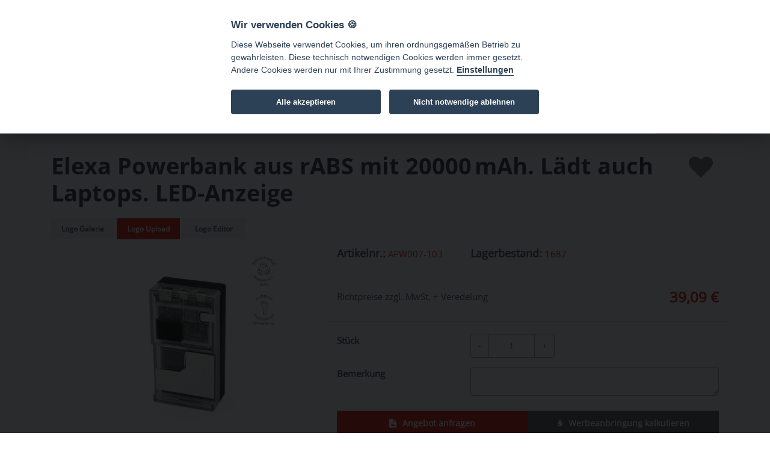

--- FILE ---
content_type: text/html; charset=UTF-8
request_url: https://www.werbemittel24.com/details/elexa-powerbank/2400356?&category=4054
body_size: 25308
content:
<!DOCTYPE html>
<html lang="de" data-currency="€">

<head>

    <meta charset="utf-8">

            <title>Elexa Powerbank aus rABS mit 20000 mAh. Lädt auch Laptops. LED-Anzeige</title>
<meta name="keywords" content="Elexa Powerbank aus rABS mit 20000 mAh. Lädt auch Laptops. LED-Anzeige"/>
<meta name="description" content="Elexa Powerbank aus rABS mit 20000 mAh. Lädt auch Laptops. LED-Anzeige"/>
<link rel="icon" href="/favicon" />



    <link rel="canonical" href="https://www.werbemittel24.com/details/elexa-powerbank-aus-rabs-mit-20000mah.-laedt-auch-laptops.-led-anzeige/2400356"/>
        <!-- Mobile Meta -->
    <meta name="viewport" content="width=device-width, initial-scale=1.0">
    <link rel="stylesheet" href="/static/skins/default/reset.css" type="text/css"/>
    <link href="/static/bootstrap3/css/bootstrap.css" rel="stylesheet">
    <link href="/static/fonts/font-awesome/css/font-awesome.css" rel="stylesheet">
    <link href="/static/fonts/fontello/css/fontello.css" rel="stylesheet">
    <link href="/static/skins/iDea/plugins/rs-plugin/css/settings.css" media="screen" rel="stylesheet">
    <link href="/static/skins/iDea/plugins/magnific-popup/magnific-popup.css" rel="stylesheet">
    <link href="/static/skins/iDea/animations.css" rel="stylesheet">
    <link href="/static/js/owl-carousel/owl.carousel.min.css" rel="stylesheet">
    <link href="/static/js/owl-carousel/owl.theme.default.min.css" rel="stylesheet">
    <link href="/static/skins/iDea/gidean.css" rel="stylesheet">
    <link href="/static/bxslider/jquery.bxslider.css" rel="stylesheet"/>
        <script type="text/javascript" src="/static/skins/iDea/plugins/jquery.min.js"></script>
    <script type="text/javascript" src="/static/js/spin-min.js"></script>

    <script type="text/javascript" src="/static/js/owl-carousel/owl.carousel.min.js"></script>
    <!-- CUSTOM CSS -->
    <link href="/static/uploads/customer_content/1585/1585.css?v=1762959936" rel="stylesheet">

            <style>
            body.pattern, .light-translucent-bg:after {
                background-image: url("/static/skins/default/images/pattern-0.png");
            }
         </style>

         <!-- Smartsupp Live Chat script -->
<script defer type="text/javascript">
var _smartsupp = _smartsupp || {};
_smartsupp.key = '888ca06e427e5686afccb53192be78965b585fa6';
_smartsupp.offsetY = 70;
window.smartsupp||(function(d) {
  var s,c,o=smartsupp=function(){ o._.push(arguments)};o._=[];
  s=d.getElementsByTagName('script')[0];c=d.createElement('script');
  c.type='text/javascript';c.charset='utf-8';c.async='true';
  c.src='https://www.smartsuppchat.com/loader.js?';s.parentNode.insertBefore(c,s);
})(document);

</script>

<meta name="google-site-verification" content="4_mdWtMfd5aLC2C_sfiOayjLmUcwX-EahmraQFxHDSg" />
<meta name="msvalidate.01" content="0250803ED5FC680DF48F381091C35FE9" />

<!-- Global site tag (gtag.js) - Google Analytics -->
<script async type="text/plain" data-cookiecategory="analytics" src="https://www.googletagmanager.com/gtag/js?id=G-RX8PFBNYK3"></script>

<script type="text/plain" data-cookiecategory="analytics">
  window.dataLayer = window.dataLayer || [];
  function gtag(){dataLayer.push(arguments);}
  gtag('js', new Date());
  gtag('config', 'G-RX8PFBNYK3');
</script>


<meta name="facebook-domain-verification" content="607vptbx01tu4nh9kaewlyb4ch1dkl" />

<link rel="apple-touch-icon" href="https://static.unipromos.com/static/uploads/customer_content/1585/werbeartikel.jpg"/>

</head>
<body id="producte" class="">
      <script type="application/ld+json" id="structured-data">
  {
    "@context": "https://schema.org",
    "@type": "OnlineStore",
    "name": "Werbemittel24.com",
    "url": "https://werbemittel24.com",
    "logo": "https://www.werbemittel24.com/static/uploads/customer/1585.logo",
    "contactPoint": {
      "@type": "ContactPoint",
      "telephone": "+49-341-9939750",
      "contactType": "customer service"
    },
    "address": {
      "@type": "PostalAddress",
      "streetAddress": "Witzgallstr. 2",
      "addressLocality": "Leipzig",
      "postalCode": "04317",
      "addressCountry": "DE"
    }
  }
  </script>
<div class="page-wrapper">

              <div class="scrollToTop">
	<i class="icon-up-open-big"></i>
</div>

<div class="header-top">
	<div class="container">
		<div class="row">
			<div class="col-xs-2 col-sm-4">
				<div class="header-top-first clearfix">
					<ul class="social-links clearfix hidden-xs">
						    <li class="twitter">
        <a href="https://twitter.com/werbemittel24c" target="_blank">
            <i class="fa fa-twitter"></i>
        </a>
    </li>
    <li class="facebook"><a href="https://www.facebook.com/Werbemittel24/" target="_blank"><i class="fa fa-facebook"></i></a></li>
    <li class="linkedin"><a href="https://www.linkedin.com/company/71144094" target="_blank"><i class="fa fa-linkedin"></i></a></li>
    <li class="instagram"><a href="https://www.instagram.com/werbemittel24/" target="_blank"><i class="fa fa-instagram"></i></a></li>
    <li class="xing"><a href="https://www.xing.com/pages/werbemittel24-comgmbh" target="_blank"><i class="fa fa-xing"></i></a></li>
					</ul>
					<div class="social-links hidden-lg hidden-md hidden-sm">
						<div class="btn-group dropdown">
							<button type="button" class="btn dropdown-toggle" data-toggle="dropdown">
								<i class="fa fa-share-alt"></i>
							</button>
							<ul class="dropdown-menu dropdown-animation">
								    <li class="twitter">
        <a href="https://twitter.com/werbemittel24c" target="_blank">
            <i class="fa fa-twitter"></i>
        </a>
    </li>
    <li class="facebook"><a href="https://www.facebook.com/Werbemittel24/" target="_blank"><i class="fa fa-facebook"></i></a></li>
    <li class="linkedin"><a href="https://www.linkedin.com/company/71144094" target="_blank"><i class="fa fa-linkedin"></i></a></li>
    <li class="instagram"><a href="https://www.instagram.com/werbemittel24/" target="_blank"><i class="fa fa-instagram"></i></a></li>
    <li class="xing"><a href="https://www.xing.com/pages/werbemittel24-comgmbh" target="_blank"><i class="fa fa-xing"></i></a></li>
							</ul>
						</div>
					</div>
				</div>
			</div>
			<div class="col-xs-10 col-sm-8">
				<div id="header-top-second" class="clearfix">
											<div class="header-top-dropdown ">
															<div class="btn-group dropdown" id="telbutton">

									<button type="button" class="btn dropdown-toggle" data-toggle="dropdown">
										<i class="fa fa-phone"></i>
										<span class="hidden-md hidden-sm hidden-xs">+49 341 9939750</span>
									</button>
									<ul class="hidden-lg dropdown-menu dropdown-menu-right dropdown-animation">
										<li>
											<div class="phone" style="text-align:center">
												<a class="btn btn-default" href="#">
													+49 341 9939750
												</a>
											</div>

										</li>
									</ul>
								</div>
							              															<div class="btn-group dropdown" id="adminbutton">
									<button type="button" class="btn dropdown-toggle" data-toggle="dropdown">
										<i class="icon-lock"></i>
										<span class="hidden-sm hidden-xs">
											 Admin 
										</span>
									</button>
									<ul class="dropdown-menu dropdown-menu-right dropdown-animation">
										<li>
											<a rel="nofollow" href="https://admin.werbemittel24.com//clientes/configuracion/" class="btn  btn-group btn-default" id="login">
												<i class="fa fa-sign-in pr-10"></i>
												Login
											</a>
										</li>
									</ul>
								</div>
													</div>
									</div>
			</div>
		</div>
	</div>
</div>
<div id="top1"><p style="background-color: #556065; padding-left: 20%;"></p>
<p></p></div>
<header
	class="clearfix">
		<div class="header header-small fixed clearfix" id="logo_header">
		<div class="container">
			<div
				class="row vcenter">
				<!-- logo -->
				<div class="col-md-5 child" id="col-headerlogo">
												<a href="/">
																						<img src="/static/uploads/customer/1585.logo" alt="logo" id="logo"/>
													</a>
					</div>
					<div class="searchdiv col-md-7 child" id="col-headersearch">
						<div id="top2"></div>
												<form id="f1" action="/werbeartikel/suchen">
							<div class="search-wrapper">
								<div id="header_searchfield">
									<input type="text" autocomplete="off" class="form-control keyword-search" data-view-more="Alle Suchergebnisse &rarr;" placeholder="Suchwort" name="keyword" value=""/>
									<button id="submit_search" type="button" name="enviar" class="btn fa fa-search"></button>
								</div>
								<div class="keyword-search-results idea-top"></div>

							</div>
						</form>
						<div id="header-buttons">
														<div id="user-wrapper">
							
								 								   <a href="#" id="user-btn" style="color: #555555; padding-top: 10px;" class="fa fa-user fa-2x" id="user-icon">

</a>
<div id="user-menu" style="display: none"> 

	<form id="frmLogin" action="#" method="POST">
		<ol class="pass-section">
			<li>
				<span class="h5">Anmelden</span>
			</li>
			<li>
				<input type="text" name="email" class="form-control" placeholder="email"/>
			</li>
			<li style="margin-top: 5px">
				<input type="password" name="password" placeholder="password" class="form-control"/>
			</li>
			<li class="text-right">
				<a href="#" class="toggle-passrec">Passwort vergessen?</a>
			</li>
			<li id="invalid-credentials" class="text-center" style="margin-top: 10px; display: none">
				<span class="danger">⚠
					Diese Zugangsdaten sind ungültig.</span>
			</li>
			<li class="text-center">
				<a href="#" id="btn-login" class="btn btn-primary">Anmelden</a>
			</li>
			<li class="text-center">
				<a href="/account/register">Benutzerkonto einrichten</a>
			</li>
			<input type="submit" style="display: none"/>
		</form>
	</ol>
</form>
<ol class="pass-section" style="display: none">

	<li>
		<span class="h5">Passwort ändern</span>
	</li>

	<li style="margin-top: 5px">
		<input type="text" name="recover-email" placeholder="Email" class="form-control"/>
	</li>
	<li>
		<a href="#" class="toggle-passrec">
			🡐
			Anmelden</a>
	</li>
	<li id="recover-processing" class="text-center" style="margin-top: 10px; display: none">
		<span class="success" style="color: green">Wir haben Ihnen eine Bestätigungs-Nachricht gesendet, sofern die von Ihnen eingegebene E-Mail Adresse registriert ist.</span>
	</li>
	<li class="text-center">
		<a href="#" id="btn-recover" class="btn btn-primary">Email senden
		</a>
	</li>
</ol>
</div>
								 							</div>
														<a href="#" id="cart-icon">
								<i id="shopping-cart-icon" class="fa fa-shopping-cart fa-2x"></i>
								<span class="cart_size badge" id="shoppingCartItems"></span>
							</a>
						</div>
					</div>
				</div>
			</div>
		</div>
		    <div class="header default-bg header-small clearfix text-center" id="navbar_header">

        <div class="container">
            <div class="row">
                <div class="col-md-12" id="col_nav">


                    <div class="main-navigation animated">

                        <nav class="navbar navbar-default" role="navigation">
                            <div class="container-fluid">
                                <div class="navbar-header">


                                    <button type="button" class="navbar-toggle" data-toggle="collapse"
                                            data-target="#navbar-collapse-1">
                                        <span class="sr-only">Toggle navigation</span>
                                        <span class="icon-bar"></span>
                                        <span class="icon-bar"></span>
                                        <span class="icon-bar"></span>
                                    </button>
                                </div>

                                <!-- Collect the nav links, forms, and other content for toggling -->
                                <div class="collapse navbar-collapse" id="navbar-collapse-1">
                                    <ul class="nav navbar-nav">

	<li class="nav-item" id="nav-item-home">
		<a class="nav-link " href="/">
		<span class="fa fa-home"></span>
		 Startseite </a>
	</li>

			<li class="dropdown" id="categories-in-nav" >
	<a href="#" class="dropdown-toggle" data-toggle="dropdown" role="button" aria-haspopup="true" aria-expanded="false">Kategorien
	</a>
	<ul class="dropdown-menu">
									<li class="dropdown">
					<a href="/werbeartikel/anhaenger-baender"   rel="nofollow"  class="dropdown-toggle" data-toggle="dropdown" role="button" aria-haspopup="true" aria-expanded="false">
						Anhänger &amp; Bänder
					</a>
					<ul class="dropdown-menu">
													<li>
								<a href="/werbeartikel/armbaender" rel="nofollow">
									Armbänder
								</a>
							</li>
													<li>
								<a href="/werbeartikel/buttons" rel="nofollow">
									Buttons
								</a>
							</li>
													<li>
								<a href="/werbeartikel/einkaufswagenchip" rel="nofollow">
									Einkaufswagenchip
								</a>
							</li>
													<li>
								<a href="/werbeartikel/filz-schluesselanhaenger" rel="nofollow">
									Filz-Schlüsselanhänger
								</a>
							</li>
													<li>
								<a href="/werbeartikel/karabiner-schluesselanhaenger" rel="nofollow">
									Karabiner Schlüsselanhänger
								</a>
							</li>
													<li>
								<a href="/werbeartikel/led-schluesselanhaenger" rel="nofollow">
									LED Schlüsselanhänger
								</a>
							</li>
													<li>
								<a href="/werbeartikel/reflektoren" rel="nofollow">
									Reflektoren
								</a>
							</li>
													<li>
								<a href="/werbeartikel/schluesselbaender" rel="nofollow">
									Schlüsselbänder
								</a>
							</li>
													<li>
								<a href="/werbeartikel/schluesselanhaenger" rel="nofollow">
									Schlüsselanhänger
								</a>
							</li>
													<li>
								<a href="/werbeartikel/schnapparmbaender" rel="nofollow">
									Schnapparmbänder     
								</a>
							</li>
											</ul>
				</li>
												<li class="dropdown">
					<a href="/werbeartikel/auto-kfz"   rel="nofollow"  class="dropdown-toggle" data-toggle="dropdown" role="button" aria-haspopup="true" aria-expanded="false">
						Auto &amp; KFZ
					</a>
					<ul class="dropdown-menu">
													<li>
								<a href="/werbeartikel/auto-sonnenschutz" rel="nofollow">
									Auto Sonnenschutz
								</a>
							</li>
													<li>
								<a href="/werbeartikel/autoschwamm" rel="nofollow">
									Autoschwamm
								</a>
							</li>
													<li>
								<a href="/werbeartikel/autozubehoer" rel="nofollow">
									Autozubehör
								</a>
							</li>
													<li>
								<a href="/werbeartikel/eiskratzer" rel="nofollow">
									Eiskratzer
								</a>
							</li>
													<li>
								<a href="/werbeartikel/erste-hilfe-set" rel="nofollow">
									Erste-Hilfe-Set
								</a>
							</li>
													<li>
								<a href="/werbeartikel/fahrzeugschein-huellen" rel="nofollow">
									Fahrzeugschein Hüllen
								</a>
							</li>
													<li>
								<a href="/werbeartikel/kennzeichenhalter" rel="nofollow">
									Kennzeichenhalter
								</a>
							</li>
													<li>
								<a href="/werbeartikel/lufterfrischer" rel="nofollow">
									Lufterfrischer
								</a>
							</li>
													<li>
								<a href="/werbeartikel/kofferraum-organizer" rel="nofollow">
									Kofferraum Organizer
								</a>
							</li>
													<li>
								<a href="/werbeartikel/parkscheibe" rel="nofollow">
									Parkscheibe
								</a>
							</li>
													<li>
								<a href="/werbeartikel/reifendruckmesser" rel="nofollow">
									Reifendruckmesser
								</a>
							</li>
													<li>
								<a href="/werbeartikel/reifenprofilmesser" rel="nofollow">
									Reifenprofilmesser
								</a>
							</li>
													<li>
								<a href="/werbeartikel/schluesseletui" rel="nofollow">
									Schlüsseletui
								</a>
							</li>
													<li>
								<a href="/werbeartikel/warnweste" rel="nofollow">
									Warnweste
								</a>
							</li>
											</ul>
				</li>
												<li class="dropdown">
					<a href="/werbeartikel/branchen-berufe"   rel="nofollow"  class="dropdown-toggle" data-toggle="dropdown" role="button" aria-haspopup="true" aria-expanded="false">
						Branchen &amp; Berufe
					</a>
					<ul class="dropdown-menu">
													<li>
								<a href="/werbeartikel/arzt" rel="nofollow">
									Arzt
								</a>
							</li>
													<li>
								<a href="/werbeartikel/apotheken" rel="nofollow">
									Apotheken
								</a>
							</li>
													<li>
								<a href="/werbeartikel/friseure" rel="nofollow">
									Friseure
								</a>
							</li>
													<li>
								<a href="/werbeartikel/gastronomie" rel="nofollow">
									Gastronomie
								</a>
							</li>
													<li>
								<a href="/werbeartikel/handel" rel="nofollow">
									Handel
								</a>
							</li>
													<li>
								<a href="/werbeartikel/handwerk" rel="nofollow">
									Handwerk
								</a>
							</li>
													<li>
								<a href="/werbeartikel/hotel" rel="nofollow">
									Hotel
								</a>
							</li>
													<li>
								<a href="/werbeartikel/immobilien" rel="nofollow">
									Immobilien
								</a>
							</li>
													<li>
								<a href="/werbeartikel/it-technik" rel="nofollow">
									IT &amp; Technik
								</a>
							</li>
													<li>
								<a href="/werbeartikel/kinder-schule" rel="nofollow">
									Kinder &amp; Schule
								</a>
							</li>
													<li>
								<a href="/werbeartikel/nagelstudio" rel="nofollow">
									Nagelstudio
								</a>
							</li>
													<li>
								<a href="/werbeartikel/zahnaerzte" rel="nofollow">
									Zahnärzte
								</a>
							</li>
											</ul>
				</li>
												<li class="dropdown">
					<a href="/werbeartikel/bueroartikel"   rel="nofollow"  class="dropdown-toggle" data-toggle="dropdown" role="button" aria-haspopup="true" aria-expanded="false">
						Büroartikel
					</a>
					<ul class="dropdown-menu">
													<li>
								<a href="/werbeartikel/ausweishalter" rel="nofollow">
									Ausweishalter
								</a>
							</li>
													<li>
								<a href="/werbeartikel/kalender" rel="nofollow">
									Kalender
								</a>
							</li>
													<li>
								<a href="/werbeartikel/3-monatskalender" rel="nofollow">
									3-Monatskalender
								</a>
							</li>
													<li>
								<a href="/werbeartikel/4-monatskalender" rel="nofollow">
									4-Monatskalender
								</a>
							</li>
													<li>
								<a href="/werbeartikel/5-monatskalender" rel="nofollow">
									5-Monatskalender
								</a>
							</li>
													<li>
								<a href="/werbeartikel/adventskalender" rel="nofollow">
									Adventskalender
								</a>
							</li>
													<li>
								<a href="/werbeartikel/bildkalender" rel="nofollow">
									Bildkalender
								</a>
							</li>
													<li>
								<a href="/werbeartikel/erotikkalender" rel="nofollow">
									Erotikkalender
								</a>
							</li>
													<li>
								<a href="/werbeartikel/jahreskalender" rel="nofollow">
									Jahreskalender
								</a>
							</li>
													<li>
								<a href="/werbeartikel/namensschild" rel="nofollow">
									Namensschild
								</a>
							</li>
													<li>
								<a href="/werbeartikel/terminplaner" rel="nofollow">
									Terminplaner
								</a>
							</li>
													<li>
								<a href="/werbeartikel/tischkalender" rel="nofollow">
									Tischkalender
								</a>
							</li>
													<li>
								<a href="/werbeartikel/schreibgeraete-kugelschreiber?category=22" rel="nofollow">
									Schreibgeräte, Kugelschreiber
								</a>
							</li>
													<li>
								<a href="/werbeartikel/bueroklammern?category=50" rel="nofollow">
									Büroklammern
								</a>
							</li>
													<li>
								<a href="/werbeartikel/schreibtischzubehoer?category=75" rel="nofollow">
									Schreibtischzubehör
								</a>
							</li>
											</ul>
				</li>
												<li class="dropdown">
					<a href="/werbeartikel/camping-wandern"   rel="nofollow"  class="dropdown-toggle" data-toggle="dropdown" role="button" aria-haspopup="true" aria-expanded="false">
						Camping &amp; Wandern
					</a>
					<ul class="dropdown-menu">
													<li>
								<a href="/werbeartikel/campingzubehoer" rel="nofollow">
									Campingzubehör
								</a>
							</li>
													<li>
								<a href="/werbeartikel/fernglas" rel="nofollow">
									Fernglas
								</a>
							</li>
													<li>
								<a href="/werbeartikel/kompass" rel="nofollow">
									Kompass
								</a>
							</li>
													<li>
								<a href="/werbeartikel/liegestuehle" rel="nofollow">
									Liegestühle
								</a>
							</li>
													<li>
								<a href="/werbeartikel/picknick" rel="nofollow">
									Picknick
								</a>
							</li>
													<li>
								<a href="/werbeartikel/sitzkissen" rel="nofollow">
									Sitzkissen
								</a>
							</li>
													<li>
								<a href="/werbeartikel/taschenmesser" rel="nofollow">
									Taschenmesser
								</a>
							</li>
											</ul>
				</li>
												<li class="dropdown">
					<a href="/werbeartikel/corona"   rel="nofollow"  class="dropdown-toggle" data-toggle="dropdown" role="button" aria-haspopup="true" aria-expanded="false">
						Corona
					</a>
					<ul class="dropdown-menu">
													<li>
								<a href="/werbeartikel/hygiene" rel="nofollow">
									Hygiene
								</a>
							</li>
													<li>
								<a href="/werbeartikel/masken" rel="nofollow">
									Masken
								</a>
							</li>
													<li>
								<a href="/werbeartikel/schnelltest" rel="nofollow">
									Schnelltest
								</a>
							</li>
											</ul>
				</li>
												<li>
					<a href="/werbeartikel/derzeit-beliebte-werbegeschenke">Derzeit beliebte Werbegeschenke</a>
				</li>
												<li class="dropdown">
					<a href="/werbeartikel/elektronik"   rel="nofollow"  class="dropdown-toggle" data-toggle="dropdown" role="button" aria-haspopup="true" aria-expanded="false">
						Elektronik
					</a>
					<ul class="dropdown-menu">
													<li>
								<a href="/werbeartikel/computermaus" rel="nofollow">
									Computermaus
								</a>
							</li>
													<li>
								<a href="/werbeartikel/computer-zubehoer" rel="nofollow">
									Computer-Zubehör
								</a>
							</li>
													<li>
								<a href="/werbeartikel/display-cleaner" rel="nofollow">
									Display-Cleaner
								</a>
							</li>
													<li>
								<a href="/werbeartikel/handyhalter" rel="nofollow">
									Handyhalter
								</a>
							</li>
													<li>
								<a href="/werbeartikel/handyhuellen" rel="nofollow">
									Handyhüllen
								</a>
							</li>
													<li>
								<a href="/werbeartikel/kamera" rel="nofollow">
									Kamera
								</a>
							</li>
													<li>
								<a href="/werbeartikel/kopfhoerer" rel="nofollow">
									Kopfhörer
								</a>
							</li>
													<li>
								<a href="/werbeartikel/ladekabel" rel="nofollow">
									Ladekabel
								</a>
							</li>
													<li>
								<a href="/werbeartikel/ladegeraete" rel="nofollow">
									Ladegeräte
								</a>
							</li>
													<li>
								<a href="/werbeartikel/lampen" rel="nofollow">
									Lampen
								</a>
							</li>
													<li>
								<a href="/werbeartikel/leselampen" rel="nofollow">
									Leselampen
								</a>
							</li>
													<li>
								<a href="/werbeartikel/multimedia?category=34" rel="nofollow">
									Multimedia
								</a>
							</li>
													<li>
								<a href="/werbeartikel/powerbanks" rel="nofollow">
									Powerbanks
								</a>
							</li>
													<li>
								<a href="/werbeartikel/radio-audio?category=19" rel="nofollow">
									Radio &amp; Audio
								</a>
							</li>
													<li>
								<a href="/werbeartikel/selfie-sticks" rel="nofollow">
									Selfie Sticks
								</a>
							</li>
													<li>
								<a href="/werbeartikel/schrittzaehler" rel="nofollow">
									Schrittzähler
								</a>
							</li>
													<li>
								<a href="/werbeartikel/tabletzubehoer" rel="nofollow">
									Tabletzubehör
								</a>
							</li>
													<li>
								<a href="/werbeartikel/taschenlampen" rel="nofollow">
									Taschenlampen
								</a>
							</li>
													<li>
								<a href="/werbeartikel/telefon-handy?category=86" rel="nofollow">
									Telefon &amp; Handy
								</a>
							</li>
													<li>
								<a href="/werbeartikel/touchpen" rel="nofollow">
									Touchpen
								</a>
							</li>
													<li>
								<a href="/werbeartikel/tischlampe" rel="nofollow">
									Tischlampe
								</a>
							</li>
													<li>
								<a href="/werbeartikel/usb-hub" rel="nofollow">
									USB-Hub
								</a>
							</li>
													<li>
								<a href="/werbeartikel/wireless-charger" rel="nofollow">
									Wireless Charger
								</a>
							</li>
											</ul>
				</li>
												<li class="dropdown">
					<a href="/werbeartikel/fanartikel"   rel="nofollow"  class="dropdown-toggle" data-toggle="dropdown" role="button" aria-haspopup="true" aria-expanded="false">
						Fanartikel
					</a>
					<ul class="dropdown-menu">
													<li>
								<a href="/werbeartikel/aufblasbare-werbeartikel" rel="nofollow">
									Aufblasbare Werbeartikel
								</a>
							</li>
													<li>
								<a href="/werbeartikel/autofahnen" rel="nofollow">
									Autofahnen
								</a>
							</li>
													<li>
								<a href="/werbeartikel/klatschhaende" rel="nofollow">
									Klatschhände
								</a>
							</li>
													<li>
								<a href="/werbeartikel/flaggen" rel="nofollow">
									Flaggen
								</a>
							</li>
													<li>
								<a href="/werbeartikel/ratschen" rel="nofollow">
									Ratschen
								</a>
							</li>
													<li>
								<a href="/werbeartikel/schminke" rel="nofollow">
									Schminke
								</a>
							</li>
													<li>
								<a href="/werbeartikel/trillerpfeifen" rel="nofollow">
									Trillerpfeifen
								</a>
							</li>
													<li>
								<a href="/werbeartikel/troeten" rel="nofollow">
									Tröten
								</a>
							</li>
													<li>
								<a href="/werbeartikel/wimpel" rel="nofollow">
									Wimpel
								</a>
							</li>
													<li>
								<a href="/werbeartikel/winkehand" rel="nofollow">
									Winkehand
								</a>
							</li>
											</ul>
				</li>
												<li>
					<a href="/werbeartikel/firmengeschenke">Firmengeschenke</a>
				</li>
												<li class="dropdown">
					<a href="/werbeartikel/getraenke"   rel="nofollow"  class="dropdown-toggle" data-toggle="dropdown" role="button" aria-haspopup="true" aria-expanded="false">
						Getränke
					</a>
					<ul class="dropdown-menu">
													<li>
								<a href="/werbeartikel/alkoholfreie-getraenke" rel="nofollow">
									alkoholfreie Getränke
								</a>
							</li>
													<li>
								<a href="/werbeartikel/bier" rel="nofollow">
									Bier
								</a>
							</li>
													<li>
								<a href="/werbeartikel/energy-drink" rel="nofollow">
									Energy Drink
								</a>
							</li>
													<li>
								<a href="/werbeartikel/kaffee" rel="nofollow">
									Kaffee
								</a>
							</li>
													<li>
								<a href="/werbeartikel/sekt-champagner" rel="nofollow">
									Sekt &amp; Champagner
								</a>
							</li>
													<li>
								<a href="/werbeartikel/spirituosen" rel="nofollow">
									Spirituosen
								</a>
							</li>
													<li>
								<a href="/werbeartikel/tee" rel="nofollow">
									Tee
								</a>
							</li>
													<li>
								<a href="/werbeartikel/wasser" rel="nofollow">
									Wasser
								</a>
							</li>
													<li>
								<a href="/werbeartikel/wein" rel="nofollow">
									Wein
								</a>
							</li>
											</ul>
				</li>
												<li class="dropdown">
					<a href="/werbeartikel/giveaways"   rel="nofollow"  class="dropdown-toggle" data-toggle="dropdown" role="button" aria-haspopup="true" aria-expanded="false">
						Giveaways
					</a>
					<ul class="dropdown-menu">
													<li>
								<a href="/werbeartikel/feuerzeuge" rel="nofollow">
									Feuerzeuge
								</a>
							</li>
													<li>
								<a href="/werbeartikel/bic-feuerzeuge" rel="nofollow">
									BIC Feuerzeuge
								</a>
							</li>
													<li>
								<a href="/werbeartikel/cricket-feuerzeuge" rel="nofollow">
									Cricket Feuerzeuge
								</a>
							</li>
													<li>
								<a href="/werbeartikel/aschenbecher" rel="nofollow">
									Aschenbecher
								</a>
							</li>
													<li>
								<a href="/werbeartikel/streichhoelzer" rel="nofollow">
									Streichhölzer
								</a>
							</li>
													<li>
								<a href="/werbeartikel/stabfeuerzeuge" rel="nofollow">
									Stabfeuerzeuge
								</a>
							</li>
													<li>
								<a href="/werbeartikel/streuartikel" rel="nofollow">
									Streuartikel
								</a>
							</li>
											</ul>
				</li>
												<li class="dropdown">
					<a href="/werbeartikel/glaeser"   rel="nofollow"  class="dropdown-toggle" data-toggle="dropdown" role="button" aria-haspopup="true" aria-expanded="false">
						Gläser
					</a>
					<ul class="dropdown-menu">
													<li>
								<a href="/werbeartikel/bierglaeser" rel="nofollow">
									Biergläser
								</a>
							</li>
													<li>
								<a href="/werbeartikel/karaffen" rel="nofollow">
									Karaffen
								</a>
							</li>
													<li>
								<a href="/werbeartikel/longdrinkglaeser" rel="nofollow">
									Longdrinkgläser
								</a>
							</li>
													<li>
								<a href="/werbeartikel/schnapsglaeser" rel="nofollow">
									Schnapsgläser
								</a>
							</li>
													<li>
								<a href="/werbeartikel/sektglas" rel="nofollow">
									Sektglas
								</a>
							</li>
													<li>
								<a href="/werbeartikel/trinkglaeser" rel="nofollow">
									Trinkgläser
								</a>
							</li>
													<li>
								<a href="/werbeartikel/weinglaeser" rel="nofollow">
									Weingläser
								</a>
							</li>
											</ul>
				</li>
												<li class="dropdown">
					<a href="/werbeartikel/heim-haus"   rel="nofollow"  class="dropdown-toggle" data-toggle="dropdown" role="button" aria-haspopup="true" aria-expanded="false">
						Heim &amp; Haus
					</a>
					<ul class="dropdown-menu">
													<li>
								<a href="/werbeartikel/bilderrahmen" rel="nofollow">
									Bilderrahmen
								</a>
							</li>
													<li>
								<a href="/werbeartikel/badartikel" rel="nofollow">
									Badartikel
								</a>
							</li>
													<li>
								<a href="/werbeartikel/brillenputztuch" rel="nofollow">
									Brillenputztuch
								</a>
							</li>
													<li>
								<a href="/werbeartikel/einkaufstaschen?category=89" rel="nofollow">
									Einkaufstaschen
								</a>
							</li>
													<li>
								<a href="/werbeartikel/faecher" rel="nofollow">
									Fächer
								</a>
							</li>
													<li>
								<a href="/werbeartikel/flaschenkuehler" rel="nofollow">
									Flaschenkühler
								</a>
							</li>
													<li>
								<a href="/werbeartikel/fliegenklatschen" rel="nofollow">
									Fliegenklatschen
								</a>
							</li>
													<li>
								<a href="/werbeartikel/fussmatten" rel="nofollow">
									Fußmatten
								</a>
							</li>
													<li>
								<a href="/werbeartikel/garten" rel="nofollow">
									Garten
								</a>
							</li>
													<li>
								<a href="/werbeartikel/gewuerze" rel="nofollow">
									Gewürze
								</a>
							</li>
													<li>
								<a href="/werbeartikel/grillen" rel="nofollow">
									Grillen
								</a>
							</li>
													<li>
								<a href="/werbeartikel/hunde-werbeartikel" rel="nofollow">
									Hunde Werbeartikel
								</a>
							</li>
													<li>
								<a href="/werbeartikel/kellnermesser" rel="nofollow">
									Kellnermesser
								</a>
							</li>
													<li>
								<a href="/werbeartikel/kerzen" rel="nofollow">
									Kerzen
								</a>
							</li>
													<li>
								<a href="/werbeartikel/kinder-spiele?category=66" rel="nofollow">
									Kinder &amp; Spiele
								</a>
							</li>
													<li>
								<a href="/werbeartikel/korkenzieher" rel="nofollow">
									Korkenzieher
								</a>
							</li>
													<li>
								<a href="/werbeartikel/kueche?category=38" rel="nofollow">
									Küche
								</a>
							</li>
													<li>
								<a href="/werbeartikel/kuechenmesser" rel="nofollow">
									Küchenmesser
								</a>
							</li>
													<li>
								<a href="/werbeartikel/magnet" rel="nofollow">
									Magnet
								</a>
							</li>
													<li>
								<a href="/werbeartikel/nussknacker" rel="nofollow">
									Nußknacker
								</a>
							</li>
													<li>
								<a href="/werbeartikel/pflanzen-samen" rel="nofollow">
									Pflanzen &amp; Samen
								</a>
							</li>
													<li>
								<a href="/werbeartikel/pflaster" rel="nofollow">
									Pflaster
								</a>
							</li>
													<li>
								<a href="/werbeartikel/strohhalme" rel="nofollow">
									Strohhalme
								</a>
							</li>
													<li>
								<a href="/werbeartikel/salz-pfeffer" rel="nofollow">
									Salz &amp; Pfeffer
								</a>
							</li>
													<li>
								<a href="/werbeartikel/schuhloeffel" rel="nofollow">
									Schuhlöffel
								</a>
							</li>
													<li>
								<a href="/werbeartikel/schuhputzset" rel="nofollow">
									Schuhputzset
								</a>
							</li>
													<li>
								<a href="/werbeartikel/sonnenbrillen" rel="nofollow">
									Sonnenbrillen
								</a>
							</li>
													<li>
								<a href="/werbeartikel/spardose" rel="nofollow">
									Spardose
								</a>
							</li>
													<li>
								<a href="/werbeartikel/schalen" rel="nofollow">
									Schalen
								</a>
							</li>
													<li>
								<a href="/werbeartikel/schneidebrett" rel="nofollow">
									Schneidebrett
								</a>
							</li>
													<li>
								<a href="/werbeartikel/serviertablett" rel="nofollow">
									Serviertablett
								</a>
							</li>
													<li>
								<a href="/werbeartikel/shaker" rel="nofollow">
									Shaker
								</a>
							</li>
													<li>
								<a href="/werbeartikel/taschen?category=21" rel="nofollow">
									Taschen
								</a>
							</li>
													<li>
								<a href="/werbeartikel/taschenwaermer" rel="nofollow">
									Taschenwärmer
								</a>
							</li>
													<li>
								<a href="/werbeartikel/tassen-glaeser-flaschen?category=48" rel="nofollow">
									Tassen, Gläser &amp; Flaschen
								</a>
							</li>
													<li>
								<a href="/werbeartikel/teller" rel="nofollow">
									Teller
								</a>
							</li>
													<li>
								<a href="/werbeartikel/thermobecher" rel="nofollow">
									Thermobecher
								</a>
							</li>
													<li>
								<a href="/werbeartikel/trinkflasche" rel="nofollow">
									Trinkflasche
								</a>
							</li>
													<li>
								<a href="/werbeartikel/untersetzer" rel="nofollow">
									Untersetzer
								</a>
							</li>
													<li>
								<a href="/werbeartikel/wohnen?category=43" rel="nofollow">
									Wohnen
								</a>
							</li>
													<li>
								<a href="/werbeartikel/vogelhaus" rel="nofollow">
									Vogelhaus
								</a>
							</li>
													<li>
								<a href="/werbeartikel/waermekissen" rel="nofollow">
									Wärmekissen
								</a>
							</li>
											</ul>
				</li>
												<li class="dropdown">
					<a href="/werbeartikel/kinder-werbeartikel"   rel="nofollow"  class="dropdown-toggle" data-toggle="dropdown" role="button" aria-haspopup="true" aria-expanded="false">
						Kinder-Werbeartikel
					</a>
					<ul class="dropdown-menu">
													<li>
								<a href="/werbeartikel/augenmasken-sonnenblenden" rel="nofollow">
									Augenmasken &amp; Sonnenblenden
								</a>
							</li>
													<li>
								<a href="/werbeartikel/kreide-wachsmalstifte" rel="nofollow">
									Kreide &amp; Wachsmalstifte
								</a>
							</li>
													<li>
								<a href="/werbeartikel/kuscheltiere" rel="nofollow">
									Kuscheltiere
								</a>
							</li>
													<li>
								<a href="/werbeartikel/luftballons" rel="nofollow">
									Luftballons
								</a>
							</li>
													<li>
								<a href="/werbeartikel/modellauto" rel="nofollow">
									Modellauto
								</a>
							</li>
													<li>
								<a href="/werbeartikel/teddybaer" rel="nofollow">
									Teddybär
								</a>
							</li>
													<li>
								<a href="/werbeartikel/seifenblasen" rel="nofollow">
									Seifenblasen
								</a>
							</li>
													<li>
								<a href="/werbeartikel/springseil" rel="nofollow">
									Springseil
								</a>
							</li>
											</ul>
				</li>
												<li class="dropdown">
					<a href="/werbeartikel/kleidung"   rel="nofollow"  class="dropdown-toggle" data-toggle="dropdown" role="button" aria-haspopup="true" aria-expanded="false">
						Kleidung
					</a>
					<ul class="dropdown-menu">
													<li>
								<a href="/werbeartikel/arbeitskleidung" rel="nofollow">
									Arbeitskleidung
								</a>
							</li>
													<li>
								<a href="/werbeartikel/arbeitshosen" rel="nofollow">
									Arbeitshosen
								</a>
							</li>
													<li>
								<a href="/werbeartikel/arbeitsjacken" rel="nofollow">
									Arbeitsjacken
								</a>
							</li>
													<li>
								<a href="/werbeartikel/blusen" rel="nofollow">
									Blusen
								</a>
							</li>
													<li>
								<a href="/werbeartikel/fleecejacke" rel="nofollow">
									Fleecejacke
								</a>
							</li>
													<li>
								<a href="/werbeartikel/flip-flops" rel="nofollow">
									Flip Flops
								</a>
							</li>
													<li>
								<a href="/werbeartikel/gastronomiebekleidung" rel="nofollow">
									Gastronomiebekleidung
								</a>
							</li>
													<li>
								<a href="/werbeartikel/hemden" rel="nofollow">
									Hemden
								</a>
							</li>
													<li>
								<a href="/werbeartikel/hosen-shorts" rel="nofollow">
									Hosen &amp; Shorts
								</a>
							</li>
													<li>
								<a href="/werbeartikel/jacke" rel="nofollow">
									Jacke
								</a>
							</li>
													<li>
								<a href="/werbeartikel/kapuzenjacke" rel="nofollow">
									Kapuzenjacke
								</a>
							</li>
													<li>
								<a href="/werbeartikel/kasacks" rel="nofollow">
									Kasacks
								</a>
							</li>
													<li>
								<a href="/werbeartikel/kinderkleidung" rel="nofollow">
									Kinderkleidung
								</a>
							</li>
													<li>
								<a href="/werbeartikel/longsleeves" rel="nofollow">
									Longsleeves
								</a>
							</li>
													<li>
								<a href="/werbeartikel/poloshirts" rel="nofollow">
									Poloshirts
								</a>
							</li>
													<li>
								<a href="/werbeartikel/pullover" rel="nofollow">
									Pullover
								</a>
							</li>
													<li>
								<a href="/werbeartikel/schuerze" rel="nofollow">
									Schürze
								</a>
							</li>
													<li>
								<a href="/werbeartikel/socken" rel="nofollow">
									Socken
								</a>
							</li>
													<li>
								<a href="/werbeartikel/softshelljacken" rel="nofollow">
									Softshelljacken
								</a>
							</li>
													<li>
								<a href="/werbeartikel/sweatjacke" rel="nofollow">
									Sweatjacke
								</a>
							</li>
													<li>
								<a href="/werbeartikel/t-shirts" rel="nofollow">
									T-Shirts
								</a>
							</li>
													<li>
								<a href="/werbeartikel/tank-tops" rel="nofollow">
									Tank Tops
								</a>
							</li>
													<li>
								<a href="/werbeartikel/westen" rel="nofollow">
									Westen
								</a>
							</li>
											</ul>
				</li>
												<li class="dropdown">
					<a href="/werbeartikel/marken"   rel="nofollow"  class="dropdown-toggle" data-toggle="dropdown" role="button" aria-haspopup="true" aria-expanded="false">
						Marken
					</a>
					<ul class="dropdown-menu">
													<li>
								<a href="/werbeartikel/bic" rel="nofollow">
									BIC
								</a>
							</li>
													<li>
								<a href="/werbeartikel/baladeo" rel="nofollow">
									Baladéo
								</a>
							</li>
													<li>
								<a href="/werbeartikel/burger-pen" rel="nofollow">
									Burger-Pen
								</a>
							</li>
													<li>
								<a href="/werbeartikel/case-logic" rel="nofollow">
									Case Logic
								</a>
							</li>
													<li>
								<a href="/werbeartikel/colorissimo" rel="nofollow">
									Colorissimo
								</a>
							</li>
													<li>
								<a href="/werbeartikel/dopplerschirme" rel="nofollow">
									DopplerSchirme
								</a>
							</li>
													<li>
								<a href="/werbeartikel/eurostyle" rel="nofollow">
									EuroStyle
								</a>
							</li>
													<li>
								<a href="/werbeartikel/faber-castell" rel="nofollow">
									Faber-Castell
								</a>
							</li>
													<li>
								<a href="/werbeartikel/fruit-of-the-loom" rel="nofollow">
									Fruit of the Loom
								</a>
							</li>
													<li>
								<a href="/werbeartikel/jbl" rel="nofollow">
									JBL
								</a>
							</li>
													<li>
								<a href="/werbeartikel/koziol" rel="nofollow">
									Koziol
								</a>
							</li>
													<li>
								<a href="/werbeartikel/lamy" rel="nofollow">
									Lamy
								</a>
							</li>
													<li>
								<a href="/werbeartikel/lindt-spruengli" rel="nofollow">
									Lindt &amp; Sprüngli
								</a>
							</li>
													<li>
								<a href="/werbeartikel/moleskine" rel="nofollow">
									Moleskine
								</a>
							</li>
													<li>
								<a href="/werbeartikel/myfitmix" rel="nofollow">
									Myfitmix
								</a>
							</li>
													<li>
								<a href="/werbeartikel/parker" rel="nofollow">
									Parker
								</a>
							</li>
													<li>
								<a href="/werbeartikel/pierre-cardin" rel="nofollow">
									Pierre Cardin
								</a>
							</li>
													<li>
								<a href="/werbeartikel/prodir" rel="nofollow">
									Prodir
								</a>
							</li>
													<li>
								<a href="/werbeartikel/samsonite" rel="nofollow">
									Samsonite
								</a>
							</li>
													<li>
								<a href="/werbeartikel/schwarzwolf" rel="nofollow">
									Schwarzwolf
								</a>
							</li>
													<li>
								<a href="/werbeartikel/stabilo" rel="nofollow">
									Stabilo
								</a>
							</li>
													<li>
								<a href="/werbeartikel/stanley-cup" rel="nofollow">
									Stanley
								</a>
							</li>
													<li>
								<a href="/werbeartikel/suthor" rel="nofollow">
									Suthor
								</a>
							</li>
													<li>
								<a href="/werbeartikel/thule" rel="nofollow">
									Thule
								</a>
							</li>
													<li>
								<a href="/werbeartikel/troika" rel="nofollow">
									Troika
								</a>
							</li>
													<li>
								<a href="/werbeartikel/victorinox" rel="nofollow">
									Victorinox
								</a>
							</li>
													<li>
								<a href="/werbeartikel/waterman" rel="nofollow">
									Waterman
								</a>
							</li>
											</ul>
				</li>
												<li class="dropdown">
					<a href="/werbeartikel/schreibtisch"   rel="nofollow"  class="dropdown-toggle" data-toggle="dropdown" role="button" aria-haspopup="true" aria-expanded="false">
						Schreibtisch
					</a>
					<ul class="dropdown-menu">
													<li>
								<a href="/werbeartikel/anspitzer" rel="nofollow">
									Anspitzer
								</a>
							</li>
													<li>
								<a href="/werbeartikel/antistressball" rel="nofollow">
									Antistressball
								</a>
							</li>
													<li>
								<a href="/werbeartikel/briefbeschwerer" rel="nofollow">
									Briefbeschwerer
								</a>
							</li>
													<li>
								<a href="/werbeartikel/briefoeffner" rel="nofollow">
									Brieföffner
								</a>
							</li>
													<li>
								<a href="/werbeartikel/bueroklammer" rel="nofollow">
									Büroklammer
								</a>
							</li>
													<li>
								<a href="/werbeartikel/bueroklammernhalter" rel="nofollow">
									Büroklammernhalter
								</a>
							</li>
													<li>
								<a href="/werbeartikel/kartenetui" rel="nofollow">
									Kartenetui
								</a>
							</li>
													<li>
								<a href="/werbeartikel/laserpointer" rel="nofollow">
									Laserpointer
								</a>
							</li>
													<li>
								<a href="/werbeartikel/lesezeichen" rel="nofollow">
									Lesezeichen
								</a>
							</li>
													<li>
								<a href="/werbeartikel/lineal" rel="nofollow">
									Lineal
								</a>
							</li>
													<li>
								<a href="/werbeartikel/lupen" rel="nofollow">
									Lupen
								</a>
							</li>
													<li>
								<a href="/werbeartikel/memohalter" rel="nofollow">
									Memohalter
								</a>
							</li>
													<li>
								<a href="/werbeartikel/mousepad" rel="nofollow">
									Mousepad
								</a>
							</li>
													<li>
								<a href="/werbeartikel/radiergummi" rel="nofollow">
									Radiergummis
								</a>
							</li>
													<li>
								<a href="/werbeartikel/schreibtischset" rel="nofollow">
									Schreibtischsets
								</a>
							</li>
													<li>
								<a href="/werbeartikel/schreibtischunterlage" rel="nofollow">
									Schreibtischunterlage
								</a>
							</li>
													<li>
								<a href="/werbeartikel/stempel" rel="nofollow">
									Stempel
								</a>
							</li>
													<li>
								<a href="/werbeartikel/stiftehalter" rel="nofollow">
									Stiftehalter
								</a>
							</li>
													<li>
								<a href="/werbeartikel/tacker-locher" rel="nofollow">
									Tacker &amp; Locher
								</a>
							</li>
													<li>
								<a href="/werbeartikel/taschenrechner" rel="nofollow">
									Taschenrechner
								</a>
							</li>
											</ul>
				</li>
												<li class="dropdown">
					<a href="/werbeartikel/kueche"   rel="nofollow"  class="dropdown-toggle" data-toggle="dropdown" role="button" aria-haspopup="true" aria-expanded="false">
						Küche
					</a>
					<ul class="dropdown-menu">
													<li>
								<a href="/werbeartikel/ausstechformen" rel="nofollow">
									Ausstechformen
								</a>
							</li>
													<li>
								<a href="/werbeartikel/besteck" rel="nofollow">
									Besteck
								</a>
							</li>
													<li>
								<a href="/werbeartikel/brotdosen" rel="nofollow">
									Brotdosen
								</a>
							</li>
													<li>
								<a href="/werbeartikel/dosen" rel="nofollow">
									Dosen
								</a>
							</li>
													<li>
								<a href="/werbeartikel/eiswuerfelformen" rel="nofollow">
									Eiswürfelformen
								</a>
							</li>
													<li>
								<a href="/werbeartikel/essig-oel" rel="nofollow">
									Essig &amp; Öl
								</a>
							</li>
													<li>
								<a href="/werbeartikel/flachmann" rel="nofollow">
									Flachmann
								</a>
							</li>
													<li>
								<a href="/werbeartikel/flaschenoeffner" rel="nofollow">
									Flaschenöffner
								</a>
							</li>
													<li>
								<a href="/werbeartikel/flaschenverschluss" rel="nofollow">
									Flaschenverschluss
								</a>
							</li>
													<li>
								<a href="/werbeartikel/kuechenmaschinen" rel="nofollow">
									Küchenmaschinen
								</a>
							</li>
													<li>
								<a href="/werbeartikel/kuechenutensilien" rel="nofollow">
									Küchenutensilien
								</a>
							</li>
													<li>
								<a href="/werbeartikel/kuechenwaage" rel="nofollow">
									Küchenwaage
								</a>
							</li>
													<li>
								<a href="/werbeartikel/obstdose" rel="nofollow">
									Obstdose
								</a>
							</li>
													<li>
								<a href="/werbeartikel/tablettenbox" rel="nofollow">
									Tablettenbox
								</a>
							</li>
													<li>
								<a href="/werbeartikel/vorratsdose" rel="nofollow">
									Vorratsdose
								</a>
							</li>
											</ul>
				</li>
												<li class="dropdown">
					<a href="/werbeartikel/schreibgeraete"   rel="nofollow"  class="dropdown-toggle" data-toggle="dropdown" role="button" aria-haspopup="true" aria-expanded="false">
						Schreibgeräte
					</a>
					<ul class="dropdown-menu">
													<li>
								<a href="/werbeartikel/bleistifte" rel="nofollow">
									Bleistifte
								</a>
							</li>
													<li>
								<a href="/werbeartikel/buntstifte" rel="nofollow">
									Buntstifte
								</a>
							</li>
													<li>
								<a href="/werbeartikel/federmaeppchen" rel="nofollow">
									Federmäppchen
								</a>
							</li>
													<li>
								<a href="/werbeartikel/fueller" rel="nofollow">
									Füller
								</a>
							</li>
													<li>
								<a href="/werbeartikel/kugelschreiber" rel="nofollow">
									Kugelschreiber
								</a>
							</li>
													<li>
								<a href="/werbeartikel/holzkugelschreiber" rel="nofollow">
									Holzkugelschreiber
								</a>
							</li>
													<li>
								<a href="/werbeartikel/kugelschreiber-mit-gravur" rel="nofollow">
									Kugelschreiber mit Gravur
								</a>
							</li>
													<li>
								<a href="/werbeartikel/oeko-kugelschreiber" rel="nofollow">
									Öko Kugelschreiber
								</a>
							</li>
													<li>
								<a href="/werbeartikel/ritter-pen" rel="nofollow">
									Ritter Pen
								</a>
							</li>
													<li>
								<a href="/werbeartikel/schneider-pen" rel="nofollow">
									Schneider Pen
								</a>
							</li>
													<li>
								<a href="/werbeartikel/senator-kugelschreiber" rel="nofollow">
									Senator Kugelschreiber
								</a>
							</li>
													<li>
								<a href="/werbeartikel/uma" rel="nofollow">
									UMA
								</a>
							</li>
													<li>
								<a href="/werbeartikel/schreibsets" rel="nofollow">
									Schreibsets
								</a>
							</li>
													<li>
								<a href="/werbeartikel/stifteetuis" rel="nofollow">
									Stifteetuis
								</a>
							</li>
													<li>
								<a href="/werbeartikel/textmarker" rel="nofollow">
									Textmarker
								</a>
							</li>
													<li>
								<a href="/werbeartikel/tintenroller" rel="nofollow">
									Tintenroller
								</a>
							</li>
											</ul>
				</li>
												<li class="dropdown">
					<a href="/werbeartikel/radio-uhren-wetter"   rel="nofollow"  class="dropdown-toggle" data-toggle="dropdown" role="button" aria-haspopup="true" aria-expanded="false">
						Radio, Uhren &amp; Wetter
					</a>
					<ul class="dropdown-menu">
													<li>
								<a href="/werbeartikel/armbanduhren" rel="nofollow">
									Armbanduhren
								</a>
							</li>
													<li>
								<a href="/werbeartikel/duschradio" rel="nofollow">
									Duschradio
								</a>
							</li>
													<li>
								<a href="/werbeartikel/eieruhr" rel="nofollow">
									Eieruhr
								</a>
							</li>
													<li>
								<a href="/werbeartikel/lautsprecher" rel="nofollow">
									Lautsprecher
								</a>
							</li>
													<li>
								<a href="/werbeartikel/sanduhr" rel="nofollow">
									Sanduhr
								</a>
							</li>
													<li>
								<a href="/werbeartikel/smartwatch" rel="nofollow">
									Smartwatch
								</a>
							</li>
													<li>
								<a href="/werbeartikel/stoppuhr" rel="nofollow">
									Stoppuhr
								</a>
							</li>
													<li>
								<a href="/werbeartikel/thermometer" rel="nofollow">
									Thermometer
								</a>
							</li>
													<li>
								<a href="/werbeartikel/tischradio" rel="nofollow">
									Tischradio
								</a>
							</li>
													<li>
								<a href="/werbeartikel/tischuhr" rel="nofollow">
									Tischuhr
								</a>
							</li>
													<li>
								<a href="/werbeartikel/uhren" rel="nofollow">
									Uhren
								</a>
							</li>
													<li>
								<a href="/werbeartikel/wanduhren" rel="nofollow">
									Wanduhren
								</a>
							</li>
													<li>
								<a href="/werbeartikel/wecker" rel="nofollow">
									Wecker
								</a>
							</li>
													<li>
								<a href="/werbeartikel/wetterstation" rel="nofollow">
									Wetterstation
								</a>
							</li>
											</ul>
				</li>
												<li class="dropdown">
					<a href="/werbeartikel/regenschirm"   rel="nofollow"  class="dropdown-toggle" data-toggle="dropdown" role="button" aria-haspopup="true" aria-expanded="false">
						Regenschirm
					</a>
					<ul class="dropdown-menu">
													<li>
								<a href="/werbeartikel/automatikschirm" rel="nofollow">
									Automatikschirm
								</a>
							</li>
													<li>
								<a href="/werbeartikel/fare" rel="nofollow">
									FARE Schirme
								</a>
							</li>
													<li>
								<a href="/werbeartikel/knirps-regenschirme" rel="nofollow">
									Knirps Regenschirme
								</a>
							</li>
													<li>
								<a href="/werbeartikel/regenponcho" rel="nofollow">
									Regenponcho
								</a>
							</li>
													<li>
								<a href="/werbeartikel/sonnenschirm" rel="nofollow">
									Sonnenschirm
								</a>
							</li>
													<li>
								<a href="/werbeartikel/stockschirm" rel="nofollow">
									Stockschirm
								</a>
							</li>
													<li>
								<a href="/werbeartikel/taschenschirm" rel="nofollow">
									Taschenschirm
								</a>
							</li>
											</ul>
				</li>
												<li class="dropdown">
					<a href="/werbeartikel/notizhilfen"   rel="nofollow"  class="dropdown-toggle" data-toggle="dropdown" role="button" aria-haspopup="true" aria-expanded="false">
						Notizhilfen
					</a>
					<ul class="dropdown-menu">
													<li>
								<a href="/werbeartikel/fotohalter" rel="nofollow">
									Fotohalter
								</a>
							</li>
													<li>
								<a href="/werbeartikel/haftnotizen" rel="nofollow">
									Haftnotizen
								</a>
							</li>
													<li>
								<a href="/werbeartikel/klemmbrett" rel="nofollow">
									Klemmbrett
								</a>
							</li>
													<li>
								<a href="/werbeartikel/notizblock" rel="nofollow">
									Notizblock
								</a>
							</li>
													<li>
								<a href="/werbeartikel/notizbuecher" rel="nofollow">
									Notizbücher
								</a>
							</li>
													<li>
								<a href="/werbeartikel/schreibmappen" rel="nofollow">
									Schreibmappen
								</a>
							</li>
													<li>
								<a href="/werbeartikel/zettelbox" rel="nofollow">
									Zettelbox
								</a>
							</li>
													<li>
								<a href="/werbeartikel/zettelklotz" rel="nofollow">
									Zettelklotz
								</a>
							</li>
											</ul>
				</li>
												<li>
					<a href="/werbeartikel/geschenksets">Geschenksets</a>
				</li>
												<li class="dropdown">
					<a href="/werbeartikel/werbetextilien"   rel="nofollow"  class="dropdown-toggle" data-toggle="dropdown" role="button" aria-haspopup="true" aria-expanded="false">
						Werbetextilien
					</a>
					<ul class="dropdown-menu">
													<li>
								<a href="/werbeartikel/arbeitskleidung?category=73" rel="nofollow">
									Arbeitskleidung
								</a>
							</li>
													<li>
								<a href="/werbeartikel/bademantel" rel="nofollow">
									Bademantel
								</a>
							</li>
													<li>
								<a href="/werbeartikel/bandana" rel="nofollow">
									Bandana
								</a>
							</li>
													<li>
								<a href="/werbeartikel/basecap" rel="nofollow">
									Basecap
								</a>
							</li>
													<li>
								<a href="/werbeartikel/beanie" rel="nofollow">
									Beanie
								</a>
							</li>
													<li>
								<a href="/werbeartikel/caps" rel="nofollow">
									Caps
								</a>
							</li>
													<li>
								<a href="/werbeartikel/decke" rel="nofollow">
									Decke
								</a>
							</li>
													<li>
								<a href="/werbeartikel/geschirrtuecher" rel="nofollow">
									Geschirrtücher
								</a>
							</li>
													<li>
								<a href="/werbeartikel/jacken?category=51" rel="nofollow">
									Jacken
								</a>
							</li>
													<li>
								<a href="/werbeartikel/handschuhe" rel="nofollow">
									Handschuhe
								</a>
							</li>
													<li>
								<a href="/werbeartikel/handtuecher" rel="nofollow">
									Handtücher
								</a>
							</li>
													<li>
								<a href="/werbeartikel/hosen?category=90" rel="nofollow">
									Hosen
								</a>
							</li>
													<li>
								<a href="/werbeartikel/huete" rel="nofollow">
									Hüte
								</a>
							</li>
													<li>
								<a href="/werbeartikel/huete-kappen?category=27" rel="nofollow">
									Hüte &amp; Kappen
								</a>
							</li>
													<li>
								<a href="/werbeartikel/krawatte" rel="nofollow">
									Krawatte
								</a>
							</li>
													<li>
								<a href="/werbeartikel/langarmshirts-pullover?category=78" rel="nofollow">
									Langarmshirts &amp; Pullover
								</a>
							</li>
													<li>
								<a href="/werbeartikel/multifunktionstuch" rel="nofollow">
									Multifunktionstuch
								</a>
							</li>
													<li>
								<a href="/werbeartikel/muetzen" rel="nofollow">
									Mützen
								</a>
							</li>
													<li>
								<a href="/werbeartikel/ofenhandschuhe" rel="nofollow">
									Ofenhandschuhe
								</a>
							</li>
													<li>
								<a href="/werbeartikel/poloshirts?category=77" rel="nofollow">
									Poloshirts
								</a>
							</li>
													<li>
								<a href="/werbeartikel/schal" rel="nofollow">
									Schal
								</a>
							</li>
													<li>
								<a href="/werbeartikel/schuhe" rel="nofollow">
									Schuhe
								</a>
							</li>
													<li>
								<a href="/werbeartikel/schweissbaender" rel="nofollow">
									Schweißbänder
								</a>
							</li>
													<li>
								<a href="/werbeartikel/sonnenschild" rel="nofollow">
									Sonnenschild
								</a>
							</li>
													<li>
								<a href="/werbeartikel/t-shirts-76" rel="nofollow">
									T-Shirts
								</a>
							</li>
													<li>
								<a href="/werbeartikel/waschlappen" rel="nofollow">
									Waschlappen
								</a>
							</li>
													<li>
								<a href="/werbeartikel/weihnachtsmuetze" rel="nofollow">
									Weihnachtsmütze
								</a>
							</li>
													<li>
								<a href="/werbeartikel/westen?category=84" rel="nofollow">
									Westen
								</a>
							</li>
											</ul>
				</li>
												<li class="dropdown">
					<a href="/werbeartikel/spiele"   rel="nofollow"  class="dropdown-toggle" data-toggle="dropdown" role="button" aria-haspopup="true" aria-expanded="false">
						Spiele
					</a>
					<ul class="dropdown-menu">
													<li>
								<a href="/werbeartikel/bumerang" rel="nofollow">
									Bumerang
								</a>
							</li>
													<li>
								<a href="/werbeartikel/drachen" rel="nofollow">
									Drachen
								</a>
							</li>
													<li>
								<a href="/werbeartikel/frisbee" rel="nofollow">
									Frisbee
								</a>
							</li>
													<li>
								<a href="/werbeartikel/gesellschaftsspiele" rel="nofollow">
									Gesellschaftsspiele
								</a>
							</li>
													<li>
								<a href="/werbeartikel/jojo" rel="nofollow">
									Jo-Jo
								</a>
							</li>
													<li>
								<a href="/werbeartikel/jonglierbaelle" rel="nofollow">
									Jonglierbälle
								</a>
							</li>
													<li>
								<a href="/werbeartikel/kartenspiele" rel="nofollow">
									Kartenspiele
								</a>
							</li>
													<li>
								<a href="/werbeartikel/knobelspiele" rel="nofollow">
									Knobelspiele
								</a>
							</li>
													<li>
								<a href="/werbeartikel/puzzle" rel="nofollow">
									Puzzle
								</a>
							</li>
													<li>
								<a href="/werbeartikel/reisespiele" rel="nofollow">
									Reisespiele
								</a>
							</li>
													<li>
								<a href="/werbeartikel/strandspiele" rel="nofollow">
									Strandspiele
								</a>
							</li>
													<li>
								<a href="/werbeartikel/wasserball" rel="nofollow">
									Wasserball
								</a>
							</li>
											</ul>
				</li>
												<li class="dropdown">
					<a href="/werbeartikel/sportartikel"   rel="nofollow"  class="dropdown-toggle" data-toggle="dropdown" role="button" aria-haspopup="true" aria-expanded="false">
						Sportartikel
					</a>
					<ul class="dropdown-menu">
													<li>
								<a href="/werbeartikel/basketball" rel="nofollow">
									Basketball
								</a>
							</li>
													<li>
								<a href="/werbeartikel/fahrradzubehoer" rel="nofollow">
									Fahrradzubehör
								</a>
							</li>
													<li>
								<a href="/werbeartikel/fitness" rel="nofollow">
									Fitness
								</a>
							</li>
													<li>
								<a href="/werbeartikel/fussbaelle" rel="nofollow">
									Fußbälle
								</a>
							</li>
													<li>
								<a href="/werbeartikel/golfbaelle-bedrucken" rel="nofollow">
									Golfbälle
								</a>
							</li>
													<li>
								<a href="/werbeartikel/softbaelle" rel="nofollow">
									Softbälle
								</a>
							</li>
													<li>
								<a href="/werbeartikel/tennis" rel="nofollow">
									Tennis
								</a>
							</li>
													<li>
								<a href="/werbeartikel/schlitten" rel="nofollow">
									Schlitten
								</a>
							</li>
													<li>
								<a href="/werbeartikel/skipasshalter" rel="nofollow">
									Skipasshalter
								</a>
							</li>
													<li>
								<a href="/werbeartikel/wintersport" rel="nofollow">
									Wintersport
								</a>
							</li>
													<li>
								<a href="/werbeartikel/pokal" rel="nofollow">
									Pokal
								</a>
							</li>
											</ul>
				</li>
												<li class="dropdown">
					<a href="/werbeartikel/suessigkeiten"   rel="nofollow"  class="dropdown-toggle" data-toggle="dropdown" role="button" aria-haspopup="true" aria-expanded="false">
						Süßigkeiten
					</a>
					<ul class="dropdown-menu">
													<li>
								<a href="/werbeartikel/bonbons" rel="nofollow">
									Bonbons
								</a>
							</li>
													<li>
								<a href="/werbeartikel/gummibaerchen" rel="nofollow">
									Gummibärchen
								</a>
							</li>
													<li>
								<a href="/werbeartikel/kaugummi" rel="nofollow">
									Kaugummi
								</a>
							</li>
													<li>
								<a href="/werbeartikel/kekse" rel="nofollow">
									Kekse
								</a>
							</li>
													<li>
								<a href="/werbeartikel/lebkuchen" rel="nofollow">
									Lebkuchen
								</a>
							</li>
													<li>
								<a href="/werbeartikel/pfefferminz" rel="nofollow">
									Pfefferminz
								</a>
							</li>
													<li>
								<a href="/werbeartikel/schokolade" rel="nofollow">
									Schokolade
								</a>
							</li>
													<li>
								<a href="/werbeartikel/snacks" rel="nofollow">
									Snacks
								</a>
							</li>
													<li>
								<a href="/werbeartikel/traubenzucker" rel="nofollow">
									Traubenzucker
								</a>
							</li>
											</ul>
				</li>
												<li class="dropdown">
					<a href="/werbeartikel/tourismus-urlaub"   rel="nofollow"  class="dropdown-toggle" data-toggle="dropdown" role="button" aria-haspopup="true" aria-expanded="false">
						Tourismus &amp; Urlaub
					</a>
					<ul class="dropdown-menu">
													<li>
								<a href="/werbeartikel/koffer" rel="nofollow">
									Koffer
								</a>
							</li>
													<li>
								<a href="/werbeartikel/kofferanhaenger" rel="nofollow">
									Kofferanhänger
								</a>
							</li>
													<li>
								<a href="/werbeartikel/koffergurt" rel="nofollow">
									Koffergurt
								</a>
							</li>
													<li>
								<a href="/werbeartikel/kofferwaage" rel="nofollow">
									Kofferwaage
								</a>
							</li>
													<li>
								<a href="/werbeartikel/naehsets" rel="nofollow">
									Nähsets
								</a>
							</li>
													<li>
								<a href="/werbeartikel/nackenkissen" rel="nofollow">
									Nackenkissen
								</a>
							</li>
													<li>
								<a href="/werbeartikel/ohrstoepsel" rel="nofollow">
									Ohrstöpsel
								</a>
							</li>
													<li>
								<a href="/werbeartikel/reisedokumententasche" rel="nofollow">
									Reisedokumententasche
								</a>
							</li>
													<li>
								<a href="/werbeartikel/reisetaschen" rel="nofollow">
									Reisetaschen
								</a>
							</li>
													<li>
								<a href="/werbeartikel/schlafmasken" rel="nofollow">
									Schlafmasken
								</a>
							</li>
													<li>
								<a href="/werbeartikel/usb-adapter" rel="nofollow">
									USB Adapter
								</a>
							</li>
											</ul>
				</li>
												<li class="dropdown">
					<a href="/werbeartikel/taschen"   rel="nofollow"  class="dropdown-toggle" data-toggle="dropdown" role="button" aria-haspopup="true" aria-expanded="false">
						Taschen
					</a>
					<ul class="dropdown-menu">
													<li>
								<a href="/werbeartikel/ausweishuellen" rel="nofollow">
									Ausweishüllen
								</a>
							</li>
													<li>
								<a href="/werbeartikel/bauchtaschen" rel="nofollow">
									Bauchtaschen
								</a>
							</li>
													<li>
								<a href="/werbeartikel/baumwolltaschen" rel="nofollow">
									Baumwolltaschen
								</a>
							</li>
													<li>
								<a href="/werbeartikel/dokumententasche" rel="nofollow">
									Dokumententasche
								</a>
							</li>
													<li>
								<a href="/werbeartikel/einkaufstaschen" rel="nofollow">
									Einkaufstaschen
								</a>
							</li>
													<li>
								<a href="/werbeartikel/geldboerse" rel="nofollow">
									Geldbörse
								</a>
							</li>
													<li>
								<a href="/werbeartikel/halfar-taschen" rel="nofollow">
									Halfar-Taschen
								</a>
							</li>
													<li>
								<a href="/werbeartikel/jutebeutel" rel="nofollow">
									Jutebeutel
								</a>
							</li>
													<li>
								<a href="/werbeartikel/kleidersack" rel="nofollow">
									Kleidersack
								</a>
							</li>
													<li>
								<a href="/werbeartikel/kuehltaschen" rel="nofollow">
									Kühltaschen
								</a>
							</li>
													<li>
								<a href="/werbeartikel/kosmetiktaschen" rel="nofollow">
									Kosmetiktaschen
								</a>
							</li>
													<li>
								<a href="/werbeartikel/laptoptaschen" rel="nofollow">
									Laptoptaschen
								</a>
							</li>
													<li>
								<a href="/werbeartikel/non-woven-taschen" rel="nofollow">
									Non Woven Taschen
								</a>
							</li>
													<li>
								<a href="/werbeartikel/papiertueten" rel="nofollow">
									Papiertüten
								</a>
							</li>
													<li>
								<a href="/werbeartikel/rucksack" rel="nofollow">
									Rucksack
								</a>
							</li>
													<li>
								<a href="/werbeartikel/samsonite?category=4306" rel="nofollow">
									Samsonite
								</a>
							</li>
													<li>
								<a href="/werbeartikel/schuhtasche" rel="nofollow">
									Schuhtasche
								</a>
							</li>
													<li>
								<a href="/werbeartikel/strandtaschen" rel="nofollow">
									Strandtaschen
								</a>
							</li>
													<li>
								<a href="/werbeartikel/sporttaschen" rel="nofollow">
									Sporttaschen
								</a>
							</li>
													<li>
								<a href="/werbeartikel/taschenhalter" rel="nofollow">
									Taschenhalter
								</a>
							</li>
													<li>
								<a href="/werbeartikel/turnbeutel" rel="nofollow">
									Turnbeutel
								</a>
							</li>
													<li>
								<a href="/werbeartikel/umhaengetaschen" rel="nofollow">
									Umhängetaschen
								</a>
							</li>
											</ul>
				</li>
												<li class="dropdown">
					<a href="/werbeartikel/themenfelder"   rel="nofollow"  class="dropdown-toggle" data-toggle="dropdown" role="button" aria-haspopup="true" aria-expanded="false">
						Themenfelder
					</a>
					<ul class="dropdown-menu">
													<li>
								<a href="/werbeartikel/bestseller" rel="nofollow">
									Bestseller
								</a>
							</li>
													<li>
								<a href="/werbeartikel/em-2024" rel="nofollow">
									EM 2024
								</a>
							</li>
													<li>
								<a href="/werbeartikel/essen-und-trinken-to-go" rel="nofollow">
									Essen und Trinken to go
								</a>
							</li>
													<li>
								<a href="/werbeartikel/express" rel="nofollow">
									Express
								</a>
							</li>
													<li>
								<a href="/werbeartikel/fasching-karneval" rel="nofollow">
									Fasching / Karneval
								</a>
							</li>
													<li>
								<a href="/werbeartikel/grusskarten" rel="nofollow">
									Grußkarten
								</a>
							</li>
													<li>
								<a href="/werbeartikel/halloween" rel="nofollow">
									Halloween
								</a>
							</li>
													<li>
								<a href="/werbeartikel/homeoffice" rel="nofollow">
									Homeoffice
								</a>
							</li>
													<li>
								<a href="/werbeartikel/kundengeschenke" rel="nofollow">
									Kundengeschenke
								</a>
							</li>
													<li>
								<a href="/werbeartikel/merchandise" rel="nofollow">
									Merchandise
								</a>
							</li>
													<li>
								<a href="/werbeartikel/nachhaltige-werbeartikel" rel="nofollow">
									Nachhaltige Werbeartikel
								</a>
							</li>
													<li>
								<a href="/werbeartikel/oktoberfest" rel="nofollow">
									Oktoberfest
								</a>
							</li>
													<li>
								<a href="/werbeartikel/ostergeschenke" rel="nofollow">
									Ostergeschenke
								</a>
							</li>
													<li>
								<a href="/werbeartikel/party" rel="nofollow">
									Party
								</a>
							</li>
													<li>
								<a href="/werbeartikel/regenbogen" rel="nofollow">
									Regenbogen
								</a>
							</li>
													<li>
								<a href="/werbeartikel/sale" rel="nofollow">
									Sale
								</a>
							</li>
													<li>
								<a href="/werbeartikel/sicherheit" rel="nofollow">
									Sicherheit
								</a>
							</li>
													<li>
								<a href="/werbeartikel/silvester" rel="nofollow">
									Silvester
								</a>
							</li>
													<li>
								<a href="/werbeartikel/sommer-strand" rel="nofollow">
									Sommer &amp; Strand
								</a>
							</li>
													<li>
								<a href="/werbeartikel/start-up" rel="nofollow">
									Start Up
								</a>
							</li>
													<li>
								<a href="/werbeartikel/valentinstag" rel="nofollow">
									Valentinstag
								</a>
							</li>
													<li>
								<a href="/werbeartikel/weihnachtsgeschenke" rel="nofollow">
									Weihnachtsgeschenke
								</a>
							</li>
													<li>
								<a href="/werbeartikel/werbepraesente" rel="nofollow">
									Werbepräsente
								</a>
							</li>
											</ul>
				</li>
												<li class="dropdown">
					<a href="/werbeartikel/tassen"   rel="nofollow"  class="dropdown-toggle" data-toggle="dropdown" role="button" aria-haspopup="true" aria-expanded="false">
						Tassen
					</a>
					<ul class="dropdown-menu">
													<li>
								<a href="/werbeartikel/edelstahlbecher" rel="nofollow">
									Edelstahlbecher
								</a>
							</li>
													<li>
								<a href="/werbeartikel/glastassen" rel="nofollow">
									Glastassen
								</a>
							</li>
													<li>
								<a href="/werbeartikel/kaffeebecher" rel="nofollow">
									Kaffeebecher
								</a>
							</li>
													<li>
								<a href="/werbeartikel/pappbecher" rel="nofollow">
									Pappbecher
								</a>
							</li>
													<li>
								<a href="/werbeartikel/plastikbecher" rel="nofollow">
									Plastikbecher
								</a>
							</li>
													<li>
								<a href="/werbeartikel/porzellantassen" rel="nofollow">
									Porzellantassen
								</a>
							</li>
													<li>
								<a href="/werbeartikel/tassen-set" rel="nofollow">
									Tassen-Set
								</a>
							</li>
											</ul>
				</li>
												<li class="dropdown">
					<a href="/werbeartikel/wellness-kosmetik"   rel="nofollow"  class="dropdown-toggle" data-toggle="dropdown" role="button" aria-haspopup="true" aria-expanded="false">
						Wellness &amp; Kosmetik
					</a>
					<ul class="dropdown-menu">
													<li>
								<a href="/werbeartikel/badeenten" rel="nofollow">
									Badeenten
								</a>
							</li>
													<li>
								<a href="/werbeartikel/bodylotion" rel="nofollow">
									Bodylotion
								</a>
							</li>
													<li>
								<a href="/werbeartikel/duschgel" rel="nofollow">
									Duschgel
								</a>
							</li>
													<li>
								<a href="/werbeartikel/haarbuerste-kamm" rel="nofollow">
									Haarbürste &amp; Kamm
								</a>
							</li>
													<li>
								<a href="/werbeartikel/handcreme" rel="nofollow">
									Handcreme
								</a>
							</li>
													<li>
								<a href="/werbeartikel/kondome" rel="nofollow">
									Kondome
								</a>
							</li>
													<li>
								<a href="/werbeartikel/lippenpflegestift" rel="nofollow">
									Lippenpflegestift
								</a>
							</li>
													<li>
								<a href="/werbeartikel/manikuere-sets" rel="nofollow">
									Maniküre-Sets
								</a>
							</li>
													<li>
								<a href="/werbeartikel/massage" rel="nofollow">
									Massage
								</a>
							</li>
													<li>
								<a href="/werbeartikel/seife" rel="nofollow">
									Seife
								</a>
							</li>
													<li>
								<a href="/werbeartikel/sonnencreme" rel="nofollow">
									Sonnencreme
								</a>
							</li>
													<li>
								<a href="/werbeartikel/taschenspiegel" rel="nofollow">
									Taschenspiegel
								</a>
							</li>
													<li>
								<a href="/werbeartikel/taschentuecher" rel="nofollow">
									Taschentücher
								</a>
							</li>
													<li>
								<a href="/werbeartikel/wellness-geschenke" rel="nofollow">
									Wellnessgeschenk
								</a>
							</li>
											</ul>
				</li>
												<li class="dropdown">
					<a href="/werbeartikel/usb-sticks"   rel="nofollow"  class="dropdown-toggle" data-toggle="dropdown" role="button" aria-haspopup="true" aria-expanded="false">
						USB-Sticks
					</a>
					<ul class="dropdown-menu">
													<li>
								<a href="/werbeartikel/usb-stick" rel="nofollow">
									USB-Stick
								</a>
							</li>
													<li>
								<a href="/werbeartikel/usb-karten" rel="nofollow">
									USB-Karten
								</a>
							</li>
													<li>
								<a href="/werbeartikel/holz-usb-stick" rel="nofollow">
									Holz-USB-Stick
								</a>
							</li>
													<li>
								<a href="/werbeartikel/leder-usb-stick" rel="nofollow">
									Leder USB-Stick
								</a>
							</li>
													<li>
								<a href="/werbeartikel/metall-usb-sticks" rel="nofollow">
									Metall USB-Sticks
								</a>
							</li>
													<li>
								<a href="/werbeartikel/usb-kugelschreiber" rel="nofollow">
									USB-Kugelschreiber
								</a>
							</li>
											</ul>
				</li>
												<li class="dropdown">
					<a href="/werbeartikel/werkzeug"   rel="nofollow"  class="dropdown-toggle" data-toggle="dropdown" role="button" aria-haspopup="true" aria-expanded="false">
						Werkzeug
					</a>
					<ul class="dropdown-menu">
													<li>
								<a href="/werbeartikel/cuttermesser" rel="nofollow">
									Cuttermesser
								</a>
							</li>
													<li>
								<a href="/werbeartikel/massband" rel="nofollow">
									Maßband
								</a>
							</li>
													<li>
								<a href="/werbeartikel/multitool" rel="nofollow">
									Multitool
								</a>
							</li>
													<li>
								<a href="/werbeartikel/schraubendreher" rel="nofollow">
									Schraubendreher
								</a>
							</li>
													<li>
								<a href="/werbeartikel/wasserwaage" rel="nofollow">
									Wasserwaage
								</a>
							</li>
													<li>
								<a href="/werbeartikel/werkzeugset" rel="nofollow">
									Werkzeugset
								</a>
							</li>
													<li>
								<a href="/werbeartikel/zimmermannsbleistift" rel="nofollow">
									Zimmermannsbleistift
								</a>
							</li>
													<li>
								<a href="/werbeartikel/zollstock" rel="nofollow">
									Zollstock
								</a>
							</li>
											</ul>
				</li>
												<li>
					<a href="/werbeartikel/verpackung">Verpackung</a>
				</li>
						</ul>
</li>				<li class="nav-item " id="nav-item-offer">
			<a class="nav-link " href="/werbeartikel/angebote?is_offer=1"  rel="nofollow"> Angebote </a>
		</li>
				<li class="nav-item " id="nav-item-news">
			<a class="nav-link" href="/werbeartikel/neuheiten?is_highlighted=1" rel="nofollow"> Neuheiten </a>
		</li>
							<li class="nav-item" id="nav-item-3483">
				<a class="nav-link"   href="https://www.werbemittel24.com/werbeartikel/geschenksets?category=4426"  target="_blank"  >
					Geschenksets
				</a>
			</li>
								<li class="nav-item" id="nav-item-3486">
				<a class="nav-link"   href="/info/seite/10130/WIKI.htm"  target="_blank"  >
					Wiki
				</a>
			</li>
								<li class="nav-item" id="nav-item-3596">
				<a class="nav-link"   href="https://www.werbemittel24.com/info/seite/10428/news.htm"  target="_blank"  >
					News
				</a>
			</li>
				<li class="nav-item " id="nav-item-contact">
	    <a class="nav-link" href="/contacto">
		 Kontakt </a>
	</li>
		    <li class="nav-item " id="nav-item-blog">
		<a class="nav-link" href="/blog">
		    Blog
		</a>
	    </li>
        

</ul>
                                </div>

                            </div>
                        </nav>
                        <!-- navbar end -->

                    </div>
                    <!-- main-navigation end -->

                </div>
            </div>
        </div>

    </div>
</header>

        
    <div id="cart-sidebar">

	<div>
		<a href="#" class="btn btn-gray" id="btnCloseSidebar" style="width: 100%">
			<i class="fa fa-chevron-left pr-10"></i>Weitersuchen
		</a>
	</div>
<table class="table text-center table-hover">
		<thead>
			<tr>
				<th></th>
									<th>Menge</th>
								<th> Gesamt </th>
				<th></th>
			</tr>
		</thead>
		<tbody id="cart-products"></tbody>
	</table>
    <div>
    <a href="/cesta" class="btn btn-default btn-cesta" style="width: 100%">Anfragekorb öffnen
        <i class="fa fa-chevron-right pl-10"></i>
	</a>
    </div>


</div>
<script>

$("#cart-icon").click(function () {
	if($("#shoppingCartItems").html()!="0"){
		$("#cart-sidebar").toggle('slide');
	}

});

$("#btnCloseSidebar").click(function () {
	$("#cart-sidebar").fadeOut();
	return false;
});

</script>
    
  <style>
  #next, #prev{
    text-decoration: none;
    color: grey;
  }
  figure.zoom {
    background-position: 50% 50%;
    position: relative;
    overflow: hidden;
    cursor: zoom-in;
  }
  figure.zoom img:hover {
    opacity: 0;
  }
  figure.zoom img {
    transition: opacity 0.5s;
    display: block;
  }
  </style>
  

	<section class="main-container" id="product-view" data-product-id="2400356" data-provider-id="355">
		<style>
.breadcrumb > li + li::before{
  /*  content: '>';
    color: black; */
}
</style>
<nav class="container" id="breadcbrumb" aria-label="breadcrumb">
    <ol class="breadcrumb">
                    <li>
            
                                    <span class="fa fa-home"></span>
                                                <a href="/">
                
                Home

                                 </a>
                
            </li>
                    <li>
            
                                                <a href="https://www.werbemittel24.com/werbeartikel/elektronik">
                
                Elektronik

                                 </a>
                
            </li>
                    <li>
            
                                                <a href="https://www.werbemittel24.com/werbeartikel/powerbanks">
                
                Powerbanks

                                 </a>
                
            </li>
                    <li>
            
                                
                Elexa Powerbank aus rABS mit 20000 mAh. Lädt auch Laptops. LED-Anzeige

                
            </li>
            </ol>
</nav>		<div class="container">
			<div class="row">

				<!-- modal de la imatge gran -->
				<div class="modal fade" id="imgzoom" tabindex="-1" role="dialog" aria-labelledby="exampleModalLabel" aria-hidden="true" style="max-height: 100vh;">
					<div class="modal-dialog modal-lg" style="max-width: 940px" role="document">
 						<div class="modal-content">
 						  <div class="modal-body" style="">
                                                    <div class="text-center" style="margin: auto; position: relative;">
                                                                                                       <div style="position: absolute; top:calc(50% - 80px); left:0px;">
                                                    <a id="prev" data-offset="-1" href="#" style="font-size: 100px; padding-left: 30px; left:0px">‹</a>
                                                   </div>
                                                   <div style="position: absolute;  top:calc(50% - 80px); right:0px;">
                                                    <a id="next" data-offset="1" href="#" style="font-size: 100px; padding-left: 30px; right: 0px">›</a>
                                                  </div>
                                                  						      <img id="bigone" class="product-image" style="margin: auto;"
                                                           src="https://images.unipromos.com/images/355/9684106.big.jpg" alt="Elexa Powerbank aus rABS mit 20000 mAh. Lädt auch Laptops. LED-Anzeige" />
                                                    </div>
                                                                                                          <span class="imagelist" data-url="https://images.unipromos.com/images/355/9684106.big.jpg" data-id="1"></span>
                                                                                                          <span class="imagelist" data-url="https://images.unipromos.com/images/355/10267377.big.jpg" data-id="2"></span>
                                                                                                          <span class="imagelist" data-url="https://images.unipromos.com/images/355/9588453.big.jpg" data-id="3"></span>
                                                                                                          <span class="imagelist" data-url="https://images.unipromos.com/images/355/9684109.big.jpg" data-id="4"></span>
                                                                                                          <span class="imagelist" data-url="https://images.unipromos.com/images/355/9684107.big.jpg" data-id="5"></span>
                                                                                                          <span class="imagelist" data-url="https://images.unipromos.com/images/355/9684108.big.jpg" data-id="6"></span>
                                                                                                          <span class="imagelist" data-url="https://images.unipromos.com/images/355/10377247.big.jpg" data-id="7"></span>
                                                    						  </div>
                                                 
						</div>
						</div>
					</div>
				</div>
		
				<p class="text-right" style="margin-top: -50px;">
											<a href="/werbeartikel/suchen?category=4054&amp;2400356=0#355-APW007" class="btn btn-sm btn-white" id="regresar">
							🠬
							zurück
						</a>
									</p>
				<!-- main start -->
				<!-- ================ -->
				<div class="main col-md-12">
					<!-- page-title start -->
					<!-- ================ -->
					<div style="display: flex; justify-content: space-between">
						<h1 class="page-title margin-top-clear"> 
								Elexa Powerbank aus rABS mit 20000 mAh. Lädt auch Laptops. LED-Anzeige
						</h1>
													<div class="text-right" style="padding-top: 10px">
								<a href="#" data-product-id="2400356" 
									title="Merkliste"
									class="btnWishlist" 
																			style="color: grey" 
																		>
									<i class="fa fa-lg fa-heart pr-10" style="font-size: 40px"></i>
								</a>
							</div>
											</div>
					    <div data-tl-container="true">
        <button id="tl-logogalerie" class="btn btn-sm btn-light"
                data-tl-action="OpenGallery">
            Logo Galerie
        </button>
        <button id="tl-logoupload" class="btn btn-sm btn-default"
                data-tl-action="OpenUpload">
            Logo Upload
        </button>
        <button id="tl-logoeditor" class="TronLogoControl btn btn-sm btn-light"
                data-tl-action="OpenEditor"
                data-tl-sid="AODAC"
                data-tl-spcode="APW007-103"
                data-tl-pcode="APW007-103"
                data-tl-pname="Elexa Powerbank aus rABS mit 20000 mAh. Lädt auch Laptops. LED-Anzeige">
            Logo Editor
        </button>
    </div>
					<div class="row">
						<div class="col-md-5">


							<div class="product_labels">
																															</div>


							<div id="product-images">
								<div class="images-carousel owl-carousel owl-theme content-slider-with-controls-bottom">
																			<figure 
																				   >
											<img class="product-image" 
																									data-tl-gallery="parent-href"
													data-tl-sid="AODAC"
													data-tl-spcode="APW007-103"
																								src="https://images.unipromos.com/images/355/9684106.jpg" alt="Elexa Powerbank aus rABS mit 20000 mAh. Lädt auch Laptops. LED-Anzeige"/>
										</figure>
																			<figure 
																				   >
											<img class="product-image" 
																								src="https://images.unipromos.com/images/355/10267377.jpg" alt="Elexa Powerbank aus rABS mit 20000 mAh. Lädt auch Laptops. LED-Anzeige"/>
										</figure>
																			<figure 
																				   >
											<img class="product-image" 
																								src="https://images.unipromos.com/images/355/9588453.jpg" alt="Elexa Powerbank aus rABS mit 20000 mAh. Lädt auch Laptops. LED-Anzeige"/>
										</figure>
																			<figure 
																				   >
											<img class="product-image" 
																								src="https://images.unipromos.com/images/355/9684109.jpg" alt="Elexa Powerbank aus rABS mit 20000 mAh. Lädt auch Laptops. LED-Anzeige"/>
										</figure>
																			<figure 
																				   >
											<img class="product-image" 
																								src="https://images.unipromos.com/images/355/9684107.jpg" alt="Elexa Powerbank aus rABS mit 20000 mAh. Lädt auch Laptops. LED-Anzeige"/>
										</figure>
																			<figure 
																				   >
											<img class="product-image" 
																								src="https://images.unipromos.com/images/355/9684108.jpg" alt="Elexa Powerbank aus rABS mit 20000 mAh. Lädt auch Laptops. LED-Anzeige"/>
										</figure>
																			<figure 
																				   >
											<img class="product-image" 
																								src="https://images.unipromos.com/images/355/10377247.jpg" alt="Elexa Powerbank aus rABS mit 20000 mAh. Lädt auch Laptops. LED-Anzeige"/>
										</figure>
																	</div>
							</div>
														
							

							<hr>

							<div class="tabs-style-2">
								<ul class="nav nav-tabs" role="tablist">
									<li >            
										<a href="#h2tab1" role="tab" data-toggle="tab">
											<i class="fa fa-file-text-o pr-5"></i>
											Eigenschaften</a>
									</li>
									<li  class="active" >      
										<a href="#h2tab2" role="tab" data-toggle="tab">
											<i class="fa fa-files-o pr-5"></i>
											Artikelbeschreibung</a>
									</li>
								</ul>
								<!-- Tab panes -->
								<div class="tab-content padding-top-clear padding-bottom-clear">
									<div class="tab-pane fade  " id="h2tab1">
										<table class="table">
    <tr>
        <th>  Artikelnr. </th>
        <td>APW007-103</td>
    </tr>
                        <tr class="attribute" data-id="1"
            data-provider-id="355"
            >
                <th>Farbe</th>
                <td>Schwarz</td>
            </tr>
                                <tr class="attribute" data-id="3"
            data-provider-id="355"
            >
                <th>Marke</th>
                <td>Rupt</td>
            </tr>
                                            <tr class="attribute" data-id="7"
            data-provider-id="355"
            >
                <th>Material</th>
                <td>Recycelter ABS</td>
            </tr>
                                <tr class="attribute" data-id="11"
            data-provider-id="355"
            >
                <th>Gewicht</th>
                <td>0.472 Kg</td>
            </tr>
                                <tr class="attribute" data-id="14"
            data-provider-id="355"
            >
                <th>Kapazität</th>
                <td>20 000 mAh</td>
            </tr>
                                <tr class="attribute" data-id="16"
            data-provider-id="355"
            >
                <th>Schlagwörter</th>
                <td>Powerbank, Tragbares Ladegerät, Externes Ladegerät, Tragbare Batterie, Powerbank, Notfall-Ladegerät, Reise-Ladegerät, Schnellladegerät, Kompatibles Ladegerät für mehrere Geräte, Ladegerät mit hoher Kapazität, Leichtes und kompaktes Ladegerät</td>
            </tr>
                                <tr class="attribute" data-id="17"
            data-provider-id="355"
            >
                <th>Verpackungseinheit</th>
                <td>20</td>
            </tr>
                                <tr class="attribute" data-id="18"
            data-provider-id="355"
            >
                <th>Breite</th>
                <td>7 cm</td>
            </tr>
                                <tr class="attribute" data-id="19"
            data-provider-id="355"
            >
                <th>Höhe</th>
                <td>3.8 cm</td>
            </tr>
                                <tr class="attribute" data-id="20"
            data-provider-id="355"
            >
                <th>Länge</th>
                <td>13.1 cm</td>
            </tr>
                                <tr class="attribute" data-id="23"
            data-provider-id="355"
            >
                <th>Herkunftsland</th>
                <td>PRC</td>
            </tr>
                                            <tr class="attribute" data-id="27"
            data-provider-id="355"
            >
                <th>Batterie inkl.</th>
                <td>1</td>
            </tr>
                                <tr class="attribute" data-id="40"
            data-provider-id="355"
            >
                <th>EAN-Code</th>
                <td>5600893104998</td>
            </tr>
            </table>
   
									</div>
									<div class="tab-pane fade   in active " id="h2tab2">
																					<p class="space-top">
												Die Elexa Powerbank mit 20.000 mAh besteht aus recyceltem ABS. Dieses Kraftpaket lädt Laptops über zwei Schnellladeanschlüsse (USB-A) und einen USB-C-Anschluss und liefert dabei eine maximale Ausgangsleistung von 45 W , ideal zum Laden von Laptops. Das integrierte LCD-Display informiert Sie jederzeit über den verbleibenden Ladestand. Mit der Möglichkeit, Ihr Smartphone 8–9 Mal aufzuladen, bleiben Sie stets unabhängig. Alles verpackt in einem Kraftkarton.</p>
										                 </div>
                     <h4 class="decorated"><span>Downloads:</span></h4>
                         <ol>
                           <li style="text-decoration: underline dotted">
                             <a rel="nofollow" href="/productos/pdf/2400356" target="_blank" class="productpdf">
                                 <i class="fa fa-file-pdf-o pr-10"></i>Produktdatenblatt
                              </a>
                           </li>
                         </ol>

                                                                            

                    
								</div>
                               
							</div>
						</div>


						<!-- product side start -->
						<aside class="col-md-7" id="product-screen" data-product-id="2400356">
							<form id="order" method="post">
								<input type="hidden" name="product_id" value="2400356"/>
								<div id="ProductOptions"></div>
							</form>
							

						</aside>
					</div>
 
					<h4 class="decorated"><span>Diesen Artikel finden Sie in folgenden Kategorien:<span></h4>
					<div id="product-category-list">
																																																																																																																																																																																																																																																																																																																																																																																																																																																																																																																																																																																																																																																																																																																																																																																																																																																																																																																																																																																																																																																																																																																																																																																																																																																																												<div>
										<a class="btn btn-sm btn-light-gray" href="/werbeartikel/elektronik">
											<i class="fa fa-chevron-right pr-10"></i>
											Elektronik</a>
									</div>
																																																																																																																																																																																																																																																																																																																																																																																																																																																																																																																																																																																																																																																																																																																																																																																																																																																																																																																																																																																																																																																																																																																																																																																																																																																																																																																																																																																																																																																																																																																																																																																																																																																																																																																																																																																																																																																																																																																																																																																																																																																																																																																																																																																																																																																																																																																																																																																																																																																																																																																																																																																																																																																																																																																																																																																																																																																																																																																																																																																																																																																																																																																																																																																																																																																																																																																																																																																																																																																																																																																																																																																																																																																																																																																																																																																																																																																																																																																																																																																																																																																																																																																																																																																																																																																																																																																																																																																																																																																																																																																																																																																																																																																																																																																																																																																																																																																																																																																																																																																																																																																																																																																																																																																																																																																																																																																																																																																																																																																																																																																																																																																																																																																																																																																																																																																																																																																																																																																																																																																																																																																																																																																																																																																																																																																																																																																																																																																																																																																																																																																																																																																																																																																																																																																																																																																																																																																																																																																																																																																																																																																																																																																																																																																																																																																																																																																																																																																																																																																																																																																																																																																																																																																																																																																																																																																																																																																																																																																																																																																																																																																																																																																																																																																																																																																																																																																																																																																																																																																																																																																																																																																																																																																																																																																																																																																																																																																																																																																																																																																				<div class="product-category-listitem" style="display:flex">
											<a class="btn btn-sm btn-light-gray" href="/werbeartikel/ladegeraete">
												<i class="fa fa-chevron-right pr-10"></i>
												Ladegeräte</a>
										</div>
																																																																																																																																																																																																																																																																																																																																																																																																																																																																																																																																																																																																																																																																																																																																																																																																																																																																																																																																																																																																																																																																																																																																																																																																																																																																																																																																																																																																																																																																																																																																																																																																																																																																																																																																																																																																																																																																																																																																																																																																																																																																																																																																																																																																																																																																																																																																																																																																																																																																																																																																																																																																																																																																																																																																																																																																																																																																																																																																																																																																																																																																																																																																																																																																																																																																																																																																																																																																																																																																																																																																																																																																																																																																																																																																																																																																																																																																																																																																																																																																																																																																																																																																																																																																																																																																																																																																																																																																																																																																																																																																																																																																																																																																																																																																																																																																																																																																																																																																																																																																																																																																																																																																																																																																																																																																																																																																																																																																																																																																																																																																																																																																																																																																																																																																																																																																																																																																																																																																																																																																																																																																																																																																																																																																																																																																																																																																																																																																																																																																																																																																																																																																																																																																																																																																																																																																																																																																																																																																																																																																																																																																																																																																																																																																																																																																																																																																																																																																																																																																																																																																																																																																																																																																																																																																																																																																																																																																																																																																																																																																																																																																																																																																																																																																																																																																																																																																																																																																																																																																																																																																																																																																																																											<div>
										<a class="btn btn-sm btn-light-gray" href="/werbeartikel/derzeit-beliebte-werbegeschenke">
											<i class="fa fa-chevron-right pr-10"></i>
											Derzeit beliebte Werbegeschenke</a>
									</div>
																																																																																																																																																																																																																																																																																																																																																																																																																																																																																																																																																																																																																																																																																																																																																																																																																																																																																																																																																																																																																																																																																																																																																																																																																																																																																																																																																																																																																																																																																																																																																																																																																																																																																																																																																																																																																																																																																																																																																																																																																																																																																																																																																																																																																																																																																																																																																																																																																																																																																																																																																																																																																																																																																																																																																																																																																																																																																																																																																																																																																																																																																																																																																																																																																																																																																																																																																																																																																																																																																																																																																																																																																																																																																																																																																																																																																																																																																																																																																																																																																																																																																																																																																																																																																																																																																																																																																																																																																																																																																																																																																																																																																																																																																																																																																																																																																																																																																																																																																																																																																																																																																																																																																																																																																																																																																																																																																																																																																																																																																																																																																																																																																																																																																																																																																																																																																																																																																																																																																																																																																																																																																																																																																																																																																																																																																																																																																																																																																																																																																																																																																																																																																																																																																																																																																																																																																																																																																																																																																																																																																																																																																																																																																																																																																																																																																																																																																																																																																																																																																																																																																																																																																																																																																																																																																																																																																																																																																																																																																																																																																																																																																																																																																																																																																																																																																																																																																																																																																																																																																																																																																																																																																																																																																																																																																																																																																																																																																																																																																																																																																																																																															<div class="product-category-listitem" style="display:flex">
											<a class="btn btn-sm btn-light-gray" href="/werbeartikel/powerbanks">
												<i class="fa fa-chevron-right pr-10"></i>
												Powerbanks</a>
										</div>
																																																																																																																																																																																																																																																																																																																																																																																																																																																																																																																																																																																																																																																																																																																																																																																																																																																																																																																																																																																																																																																																																																																																																																																																																																																																																																																																																																																																																																																																																																																																																																																																																																																																																																																																																																																																																																																																																																																																																																																																																																																																																																																																																																																																																																																																																																																																																																																																																																																																																																																																																																																																																																																																																																																																																																																																																																																																																																																																																																																																																																																																																																																																																																																																																																																																																																																																																																																																																																																																																																																																																																																																																																																																																																																																																																																																																																																																																																																																																																																																																																																																																																																																																																																																																																																																																																																																																																																																																																																																																																																																																																																																																																																																																																																																																																																																																																																																																																																																																																																																																																																																																																																																																																																																																																																																																																																																																																																																																																																																																																																																																																																																																																																																																																																																																																																																																																																																																																																																																																																																																																																																																																																																																																																																																																																																																																																																																																																																																																																																																																																																																																																																																																																																																																																																																																																																																																																																																																																																																																																																																																																																																																																																																																																																																																																																																																																																																																																																																																																																																																																																																																																																																																																																																																																																																																																																																																																																																																																																																																																																																																																																																																																																																																																																																																																																																																																																																																																																																																																																																																																																																																																																																																																																																																																																																																																																																																																																																																																																																																																																																																																																																																																																																																																																																													<div>
										<a class="btn btn-sm btn-light-gray" href="/werbeartikel/firmengeschenke">
											<i class="fa fa-chevron-right pr-10"></i>
											Firmengeschenke</a>
									</div>
																																																																																																																																																																																																																																																																																																																																																																																																																																																																																																																																																																																																																																																																																																																																																																																																																																																																																																																																																																																																																																																																																																																																																																																																																																																																																																																																																																																																																																																																																																																																																																																																																																																																																																																																																																																																																																																																																																																																																																																																																																																																																																																																																																																																																																																																																																																																																																																																																																																																																																																																																																																																																																																																																																																																																																																																																																																																																																																																																																																																																																																																																																																																																																																																																																																																																																																																																																																																																																																																																																																																																																																																																																																																																																																																																																																																																																																																																																																																																																																																																																																																																																																																																																																																																																																																																																																																																																																																																																																																																																																																																																																																																																																																																																																																																																																																																																																																																																																																																																																																																																																																																																																																																																																																																																																																																																																																																																																																																																																																																																																																																																																																																																																																																																																																																																																																																																																																																																																																																																																																																																																																																																																																																																																																																																																																																																																																																																																																																																																																																																																																																																																																																																																																																																																																																																																																																																																																																																																										</div>
											<h2 class="decorated">
							<span> Ähnliche Produkte: </span>
						</h2>

						<div class="row grid-space-20">
																								<div class="col-lg-3 col-sm-6">
										<div class="listing-item" id="1261296">
    <div id="56-7275" class="overlay-container">
        <div class="label-wrapper">
                                                        </div>
                <a href="/details/diamant-sabatier-riyouri-kochmesser/1261296?&amp;category=4054">
        <img data-tl-sid="CLI"
             data-tl-spcode="727501"
             src="https://images.unipromos.com/images/56/9833174.jpg" alt="Diamant Sabatier Riyouri Kochmesser"/>
        </a>
       </div>
      <div class="listing-item-body clearfix">
        <p class="product-title"><a href="/details/diamant-sabatier-riyouri-kochmesser/1261296?&amp;category=4054">Diamant Sabatier Riyouri Kochmesser</a></p>

        

                                
                      
       

        <div class="item-bottom">
                   <span class="product-priceline">
                                    <span class="smaller">bereits ab</span>
                           <span class="item-price">
                            35,16 €
                </span>
            </span>
                 <div class="elements-list pull-right">
            <form>
                <input type="hidden" name="product_id" value="1261296"/>
                <input type="hidden" id="unidades"
                       name="unidades[1261296]"
                       value="3"/>
                                                <a href="#" data-product-id="1261296" title="Merkliste" class="btnWishlist" 
                                                >
                    <i class="fa fa-lg fa-heart pr-10"></i>
                </a>
                                <a href="/details/diamant-sabatier-riyouri-kochmesser/1261296?&amp;category=4054" title=" Details  &raquo;" class="product-info">
                    <i class="fa fa-lg fa-info pr-10"></i>
                </a>
                <a href="#" class="comprar" data-product-id="1261296"
                   title="Angebot anfragen">
                    <i class="fa fa-lg fa-shopping-cart"></i>
                </a>
            </form>
        </div>
        </div>
    </div>
</div>
                                            
									</div>
																																<div class="col-lg-3 col-sm-6">
										<div class="listing-item" id="2279341">
    <div id="56-2070" class="overlay-container">
        <div class="label-wrapper">
                                                        </div>
                <a href="/details/case-logic-jaunt-backpack-156-inch-laptop-rucksack/2279341?&amp;category=4054">
        <img data-tl-sid="CLI"
             data-tl-spcode="207098"
             src="https://images.unipromos.com/images/56/9840050.jpg" alt="Case Logic Jaunt Backpack 15,6 inch Laptop-Rucksack"/>
        </a>
       </div>
      <div class="listing-item-body clearfix">
        <p class="product-title"><a href="/details/case-logic-jaunt-backpack-156-inch-laptop-rucksack/2279341?&amp;category=4054">Case Logic Jaunt Backpack 15,6 inch Laptop-Rucksack</a></p>

        

                                
                      
       

        <div class="item-bottom">
                   <span class="product-priceline">
                                    <span class="smaller">bereits ab</span>
                           <span class="item-price">
                            34,12 €
                </span>
            </span>
                 <div class="elements-list pull-right">
            <form>
                <input type="hidden" name="product_id" value="2279341"/>
                <input type="hidden" id="unidades"
                       name="unidades[2279341]"
                       value="3"/>
                                                <a href="#" data-product-id="2279341" title="Merkliste" class="btnWishlist" 
                                                >
                    <i class="fa fa-lg fa-heart pr-10"></i>
                </a>
                                <a href="/details/case-logic-jaunt-backpack-156-inch-laptop-rucksack/2279341?&amp;category=4054" title=" Details  &raquo;" class="product-info">
                    <i class="fa fa-lg fa-info pr-10"></i>
                </a>
                <a href="#" class="comprar" data-product-id="2279341"
                   title="Angebot anfragen">
                    <i class="fa fa-lg fa-shopping-cart"></i>
                </a>
            </form>
        </div>
        </div>
    </div>
</div>
                                            
									</div>
																																<div class="col-lg-3 col-sm-6">
										<div class="listing-item" id="2612274">
    <div id="56-2784" class="overlay-container">
        <div class="label-wrapper">
                                                    <span class="label label-new"><i class="fa fa-star"
                                                 aria-hidden="true"></i>
            Neu
            </span>
                                </div>
                <a href="/details/homeys-ida-on-the-road-flashlight-taschenlampe/2612274?&amp;category=4054">
        <img data-tl-sid="CLI"
             data-tl-spcode="278498"
             src="https://images.unipromos.com/images/56/10921411.jpg" alt="Homey&#039;s Ida On the Road Flashlight Taschenlampe"/>
        </a>
       </div>
      <div class="listing-item-body clearfix">
        <p class="product-title"><a href="/details/homeys-ida-on-the-road-flashlight-taschenlampe/2612274?&amp;category=4054">Homey&#039;s Ida On the Road Flashlight Taschenlampe</a></p>

        

                                
                      
       

        <div class="item-bottom">
                   <span class="product-priceline">
                                    <span class="smaller">bereits ab</span>
                           <span class="item-price">
                            42,96 €
                </span>
            </span>
                 <div class="elements-list pull-right">
            <form>
                <input type="hidden" name="product_id" value="2612274"/>
                <input type="hidden" id="unidades"
                       name="unidades[2612274]"
                       value="1"/>
                                                <a href="#" data-product-id="2612274" title="Merkliste" class="btnWishlist" 
                                                >
                    <i class="fa fa-lg fa-heart pr-10"></i>
                </a>
                                <a href="/details/homeys-ida-on-the-road-flashlight-taschenlampe/2612274?&amp;category=4054" title=" Details  &raquo;" class="product-info">
                    <i class="fa fa-lg fa-info pr-10"></i>
                </a>
                <a href="#" class="comprar" data-product-id="2612274"
                   title="Angebot anfragen">
                    <i class="fa fa-lg fa-shopping-cart"></i>
                </a>
            </form>
        </div>
        </div>
    </div>
</div>
                                            
									</div>
																																<div class="col-lg-3 col-sm-6">
										<div class="listing-item" id="2577900">
    <div id="61-2577900" class="overlay-container">
        <div class="label-wrapper">
                                                        </div>
                <a href="/details/troika-globus-235-grad/2577900?&amp;category=4054">
        <img data-tl-sid="Trk"
             data-tl-spcode="G2507-MBSI/CB"
             src="https://images.unipromos.com/images/61/11021923.jpg" alt="TROIKA Globus 23,5 GRAD"/>
        </a>
       </div>
      <div class="listing-item-body clearfix">
        <p class="product-title"><a href="/details/troika-globus-235-grad/2577900?&amp;category=4054">TROIKA Globus 23,5 GRAD</a></p>

        

                                
                      
       

        <div class="item-bottom">
                   <span class="product-priceline">
                                    <span class="smaller">bereits ab</span>
                           <span class="item-price">
                            41,62 €
                </span>
            </span>
                 <div class="elements-list pull-right">
            <form>
                <input type="hidden" name="product_id" value="2577900"/>
                <input type="hidden" id="unidades"
                       name="unidades[2577900]"
                       value="1"/>
                                                <a href="#" data-product-id="2577900" title="Merkliste" class="btnWishlist" 
                                                >
                    <i class="fa fa-lg fa-heart pr-10"></i>
                </a>
                                <a href="/details/troika-globus-235-grad/2577900?&amp;category=4054" title=" Details  &raquo;" class="product-info">
                    <i class="fa fa-lg fa-info pr-10"></i>
                </a>
                <a href="#" class="comprar" data-product-id="2577900"
                   title="Angebot anfragen">
                    <i class="fa fa-lg fa-shopping-cart"></i>
                </a>
            </form>
        </div>
        </div>
    </div>
</div>
                                            
									</div>
																																				</div>
														</div>


			</div>
		</div>
	</section>

	<!--
																	    <div id="fpd" class="fpd-container fpd-shadow-2 fpd-topbar fpd-tabs fpd-tabs-side fpd-top-actions-centered fpd-bottom-actions-centered fpd-views-inside-left"></div>
																	        -->
    
    <section class="main-container" id="footer_maincontainer">
    <div class="container">
        <script type="module">function insertOrRemoveNotice() {
    const cartWizard = document.getElementById('cart-wizard');
    if (!cartWizard) return;

    // Hinweis bereits vorhanden?
    let notice = document.getElementById('unverbindlich-notice');
    const forbiddenSteps = ['active-step2', 'active-step3'];

    // Prüfen, ob wir in einem "verbotenen" Step sind
    const isForbidden = forbiddenSteps.some(step => cartWizard.classList.contains(step));

    if (isForbidden) {
      // Hinweis ggf. entfernen
      if (notice) notice.remove();
    } else {
      // Hinweis einfügen, falls noch nicht vorhanden
      if (!notice) {
        notice = document.createElement('div');
        notice.id = 'unverbindlich-notice';
        notice.style.border = "1.5px solid #85c79a";
        notice.style.background = "#f5fcf7";
        notice.style.borderRadius = "6px";
        notice.style.padding = "12px 16px";
        notice.style.marginBottom = "10px";
        notice.style.fontFamily = "Arial, sans-serif";
        notice.style.fontSize = "1em";
        notice.innerHTML = '<b>Wichtig:</b> Alle Anfragen über den Anfrageprozess sind <span style="color: #399e5a;"><b>unverbindlich</b></span> – Sie gehen keine Verpflichtung ein! Sie erhalten von uns ein unverbindliches Angebot welches Sie annehmen oder ablehnen können.';
        cartWizard.insertAdjacentElement('afterend', notice);
      }
    }
  }

  // Initial prüfen
  window.addEventListener('DOMContentLoaded', insertOrRemoveNotice);

  // Auch auf spätere Änderungen reagieren:
  const observer = new MutationObserver(insertOrRemoveNotice);

  window.addEventListener('DOMContentLoaded', () => {
    const cartWizard = document.getElementById('cart-wizard');
    if (cartWizard) {
      observer.observe(cartWizard, { attributes: true, attributeFilter: ['class'] });
    }
  });</script>
    </div>
</section>
<footer id="footer" class="light">
    <div class="footer" id="footer_mainfooter">
        <div class="container">
            <div class="row">
                <div class="col-xs-12 col-sm-6 col-md-3 pull-right" id="footer_contact">
                    <div class="footer-content">
                        <span class="h2">Werbemittel24.com GmbH</span>
                        <ul class="list-icons">

                                                            <li id="footer_adress">
                                    <i class="fa fa-home pr-10"></i>
                                    Witzgallstr. 2
                                </li>
                                                                                        <li id="footer_city">
                                    <i class="fa fa-map-marker pr-10"></i>
                                    04317 Leipzig
                                </li>
                                                                                        <li id="footer_phone"><i class="fa fa-phone pr-10"></i>
                                    <a href="tel:+493419939750">+49 341 9939750</a>
                                </li>
                                                                                                                                               <li id="footer_email"><i class="fa fa-envelope-o pr-10"></i>
                                        <script type="text/javascript">
            //<![CDATA[
            var l = new Array();
            l[0] = '>';l[1] = 'a';l[2] = '/';l[3] = '<';l[4] = '|109';l[5] = '|111';l[6] = '|99';l[7] = '|46';l[8] = '|52';l[9] = '|50';l[10] = '|108';l[11] = '|101';l[12] = '|116';l[13] = '|116';l[14] = '|105';l[15] = '|109';l[16] = '|101';l[17] = '|98';l[18] = '|114';l[19] = '|101';l[20] = '|119';l[21] = '|64';l[22] = '|111';l[23] = '|102';l[24] = '|110';l[25] = '|105';l[26] = '>';l[27] = '"';l[28] = '|109';l[29] = '|111';l[30] = '|99';l[31] = '|46';l[32] = '|52';l[33] = '|50';l[34] = '|108';l[35] = '|101';l[36] = '|116';l[37] = '|116';l[38] = '|105';l[39] = '|109';l[40] = '|101';l[41] = '|98';l[42] = '|114';l[43] = '|101';l[44] = '|119';l[45] = '|64';l[46] = '|111';l[47] = '|102';l[48] = '|110';l[49] = '|105';l[50] = ':';l[51] = 'o';l[52] = 't';l[53] = 'l';l[54] = 'i';l[55] = 'a';l[56] = 'm';l[57] = '"';l[58] = '=';l[59] = 'f';l[60] = 'e';l[61] = 'r';l[62] = 'h';l[63] = ' ';l[64] = 'a';l[65] = '<';
            for (var i = l.length - 1; i >= 0; i = i - 1) {
                if (l[i].substring(0, 1) == '|') document.write("&#" + unescape(l[i].substring(1)) + ";");
                else document.write(unescape(l[i]));
            }
            //]]>
        </script>
                            </li>
                        </ul>
                        <p></p>
<p></p>
<p><span style="color: #556065;"><span style="font-size: x-large; font-family: 'font_heading_bold', Fallback, sans-serif;">Zahlungsarten</span></span></p>
<p></p>
<p><span style="font-size: xx-large;"><img src="https://static.unipromos.com/static/uploads/customer_content/1585/vorkasse.png" width="100" height="25" alt="Vorkasse" title="Vorkasse" /></span></p>
<p><img src="https://static.unipromos.com/static/uploads/customer_content/1585/rechnung.png" width="100" height="23" alt="Rechnung" title="Rechnung" /></p>
<p><img src="https://static.unipromos.com/static/uploads/customer_content/1585/paypal.png" width="100" height="25" alt="Paypal" title="Paypal" /></p>
<div class="footer_block__footer-lieferung float--left"><span style="font-size: small;">Lieferung nur f&uuml;r den gewerblichen Bedarf</span></div>
<p></p>
<hr style="border-color: #556065;" />
                        <ul class="social-links circle">
                                <li class="twitter">
        <a href="https://twitter.com/werbemittel24c" target="_blank">
            <i class="fa fa-twitter"></i>
        </a>
    </li>
    <li class="facebook"><a href="https://www.facebook.com/Werbemittel24/" target="_blank"><i class="fa fa-facebook"></i></a></li>
    <li class="linkedin"><a href="https://www.linkedin.com/company/71144094" target="_blank"><i class="fa fa-linkedin"></i></a></li>
    <li class="instagram"><a href="https://www.instagram.com/werbemittel24/" target="_blank"><i class="fa fa-instagram"></i></a></li>
    <li class="xing"><a href="https://www.xing.com/pages/werbemittel24-comgmbh" target="_blank"><i class="fa fa-xing"></i></a></li>
                        </ul>
                    </div>
                </div>


                                    <div class="col-xs-12 col-sm-6 col-md-3" id="footer_menu_3436">
                        <div class="footer-content">

                            <span class="h2">Unternehmen</span>
                            <nav>
                                <ul class="nav nav-pills nav-stacked">
                                                                          <li id="footer_page_10140">
                                        <a 
                                                                                      href="/info/seite/10140/AGB.htm"
                                                                                     target="_blank"                                           >AGB</a>

                                        </li>
                                                                          <li id="footer_page_10136">
                                        <a 
                                                                                      href="/contacto"
                                                                                     target="_blank"                                           >Kontakt</a>

                                        </li>
                                                                          <li id="footer_page_10428">
                                        <a 
                                                                                      href="/info/seite/10428/News.htm"
                                                                                     target="_blank"                                           >News</a>

                                        </li>
                                                                          <li id="footer_page_10135">
                                        <a 
                                                                                      href="/info/seite/10135/Über-uns.htm"
                                                                                     target="_blank"                                           >Über-uns</a>

                                        </li>
                                                                          <li id="footer_page_10056">
                                        <a 
                                                                                      href="/info/seite/10056/Unser-Team.htm"
                                                                                     target="_blank"                                           >Unser-Team</a>

                                        </li>
                                                                    </ul>
                            </nav>
                        </div>
                    </div>
                                    <div class="col-xs-12 col-sm-6 col-md-3" id="footer_menu_3440">
                        <div class="footer-content">

                            <span class="h2">Wissenswertes</span>
                            <nav>
                                <ul class="nav nav-pills nav-stacked">
                                                                          <li id="footer_page_11305">
                                        <a 
                                                                                      href="/info/seite/11305/Newsletter.htm"
                                                                                     target="_blank"                                           >Newsletter</a>

                                        </li>
                                                                          <li id="footer_page_10134">
                                        <a 
                                                                                      href="/info/seite/10134/Altbatterieentsorgung.htm"
                                                                                     target="_blank"                                           >Altbatterieentsorgung</a>

                                        </li>
                                                                          <li id="footer_page_10058">
                                        <a 
                                                                                      href="/info/seite/10058/Druckverfahren.htm"
                                                                                     target="_blank"                                           >Druckverfahren</a>

                                        </li>
                                                                          <li id="footer_page_10133">
                                        <a 
                                                                                      href="/info/seite/10133/Pantone.htm"
                                                                                     target="_blank"                                           >Pantone</a>

                                        </li>
                                                                    </ul>
                            </nav>
                        </div>
                    </div>
                                    <div class="col-xs-12 col-sm-6 col-md-3" id="footer_menu_3476">
                        <div class="footer-content">

                            <span class="h2">Ratgeber</span>
                            <nav>
                                <ul class="nav nav-pills nav-stacked">
                                                                          <li id="footer_page_10132">
                                        <a 
                                                                                      href="/info/seite/10132/FAQ.htm"
                                                                                     target="_blank"                                           >FAQ</a>

                                        </li>
                                                                          <li id="footer_page_10130">
                                        <a 
                                                                                      href="/info/seite/10130/Wiki.htm"
                                                                                     target="_blank"                                           >Wiki</a>

                                        </li>
                                                                          <li id="footer_page_10059">
                                        <a 
                                                                                      href="https://www.werbemittel24.com/blog"
                                                                                     target="_blank"                                           >Blog</a>

                                        </li>
                                                                          <li id="footer_page_10393">
                                        <a 
                                                                                      href="/info/seite/10393/Downloads.htm"
                                                                                     target="_blank"                                           >Downloads</a>

                                        </li>
                                                                    </ul>
                            </nav>
                        </div>
                    </div>
                            </div>
            
        </div>
    </div>
    <div class="subfooter" id="footer_subfooter">
        <div class="container">
            <div class="row">
                <div class="col-md-2" id="container_shop_caption">
                    <p id="shop_caption"></p>
                </div>
                <div class="col-md-10" id="container_footer_nav">
                    <nav class="navbar navbar-default" role="navigation">
                        <!-- Toggle get grouped for better mobile display -->
                        <div class="navbar-header">
                            <button type="button" class="navbar-toggle" data-toggle="collapse"
                                    data-target="#navbar-collapse-2">
                                <span class="sr-only">Toggle navigation</span>
                                <span class="icon-bar"></span>
                                <span class="icon-bar"></span>
                                <span class="icon-bar"></span>
                            </button>
                        </div>
                        <div class="navbar-collapse" id="navbar-collapse-2">
                            <ul class="nav navbar-nav">
                                                                    <li id="footer_nav_imprint"><a href="/info/seite/10139/Impressum.htm">
                                            Impressum
                                        </a></li>
                                                                                                    <li id="footer_nav_dataprotection"><a href="/info/seite/10053/Datenschutzerklärung.htm">
                                            Datenschutzerklärung
                                        </a>
                                    </li>
                                                                                                    <li id="footer_nav_cookielaw"><a data-cc="c-settings" href="#">
                                            Cookie-Einstellungen
                                        </a>
                                    </li>
                                                                                                    <li id="footer_nav_conditions"><a href="/info/seite/10140/AGB.htm">
                                            AGB
                                        </a>
                                    </li>
                                                            </ul>
                        </div>
                    </nav>
                </div>
            </div>
        </div>
    </div>
</footer>
    <script type="text/plain" data-cookiecategory="functional" async src="https://app.promotron.com/promotron.js?api-key=ni1YktB89X6239ooDNO71dPGHSPJiW6XTmENkn0u"></script>
<p>
<script type="module">(function () {
  // Get product details and related products from the product view page
  window.addEventListener('load', () => {
    const productView = document.getElementById('product-view');
    if (!productView) {
      return;
    }

    const nameEl = document.querySelector('#product-view h1');
    const priceEl = document.querySelector('#product-view .final-price');
    const imageEl = document.querySelector('#product-view img');
    const btn = document.querySelector("#product-options > div.actions-group > a.btn.btn-primary");

    if (btn) {
      // Finde das Icon (sofern vorhanden)
      const icon = btn.querySelector('i');
      if (icon) {
        // Wenn das erste Kind das Icon ist, setze neuen Text danach:
        // Entferne alle anderen Textknoten nach dem Icon
        while (icon.nextSibling) {
          icon.parentNode.removeChild(icon.nextSibling);
        }
        icon.insertAdjacentText('afterend', ' Angebot unverbindlich anfragen');
      } else {
       // Fallback: Button hat kein <i>, setze einfach Text
       btn.textContent = 'Angebot unverbindlich anfragen';
      }
    }
    if (!nameEl || !priceEl) return;

    const price = priceEl.textContent.replace(',', '.').replace(/[^\d.]/g, '');
    // Determine stock status and value
    let availability = "https://schema.org/InStock";
    let stockValue = null;

    const stockOutEl = document.querySelector('#product-view .stockout_wrapper');
    if (stockOutEl) {
      availability = "https://schema.org/OutOfStock";
    }

    // --- Related Products Section: Semantic Wrapping and JSON-LD Extraction ---
    // Find the h2 with the correct span text
    const headings = document.querySelectorAll('h2.decorated > span');
    let relatedSectionDiv = null;
    let h2 = null;
    headings.forEach(span => {
      if (span.textContent.trim().includes('Ähnliche Produkte')) {
        h2 = span.closest('h2');
        relatedSectionDiv = h2.nextElementSibling;
      }
    });

    // Wrap in <section aria-label="Ähnliche Produkte"> if not already
    if (relatedSectionDiv && !relatedSectionDiv.closest('section[aria-label="Ähnliche Produkte"]')) {
      const section = document.createElement('section');
      section.setAttribute('aria-label', 'Ähnliche Produkte');
      h2.parentNode.insertBefore(section, h2);
      section.appendChild(h2);
      section.appendChild(relatedSectionDiv);
    }

    // Extract related products for JSON-LD
    let relatedProducts = [];
    if (relatedSectionDiv) {
      const relatedProductDivs = relatedSectionDiv.querySelectorAll('.col-lg-3.col-sm-6');
      relatedProducts = Array.from(relatedProductDivs).map(div => {
        const item = div.querySelector('.listing-item');
        const name = item?.querySelector('.product-title a')?.textContent.trim();
        const url = item?.querySelector('.product-title a')?.href;
        const image = item?.querySelector('img')?.src;
        const price = item?.querySelector('.item-price')?.textContent.replace(/[\d,.-]/g, '').replace(',', '.');
        const priceValue = item?.querySelector('.item-price')?.textContent.replace(/[^\d,.-]/g, '').replace(',', '.');
        return name && url ? {
          "@type": "Product",
          name,
          url,
          ...(image ? { image } : {}),
          ...(priceValue ? {
            offers: {
              "@type": "Offer",
              price: priceValue,
              priceCurrency: "EUR"
            }
          } : {})
        } : null;
      }).filter(Boolean);
    }

    const schema = {
      "@context": "https://schema.org/",
      "@type": "Product",
      "name": nameEl.textContent.trim(),
      "image": imageEl ? [imageEl.src] : undefined,
      "offers": {
        "@type": "Offer",
        "priceCurrency": "EUR",
        "price": price || "0.00",
        "availability": availability,
        "url": window.location.href
      },
      ...(relatedProducts.length > 0 ? { isRelatedTo: relatedProducts } : {})
    };

    if (stockValue !== null) {
      schema.offers.inventoryLevel = {
        "@type": "QuantitativeValue",
        "value": stockValue
      };
    }

    const script = document.createElement('script');
    script.type = 'application/ld+json';
    script.textContent = JSON.stringify(schema, null, 2);
    document.head.appendChild(script);
  });
})();</script>
<script type="module">(function () {
    // Get category details and products from the category page
    window.addEventListener('load', () => {
        // Helper to safely get text
        const getText = (selector) => document.querySelector(selector)?.innerText?.trim();

        // Category info
        const categoryName = getText('h1');
        const categoryDescription = getText('h1 + p, h1 + div');
        const productCount = document.body.innerText.match(/(\d+)\s+Produkte gefunden/)?.[1];

        // Products
        const products = Array.from(document.querySelectorAll('.listing-item')).map(box => {
            const link = box.querySelector('.product-title a');
            const priceText = box.querySelector('.item-price')?.innerText.replace('€', '').replace(',', '.').trim();
            // skip if priceText is falsey
            if (!priceText) return null;
            const images = Array.from(box.querySelectorAll('img')).map(img => img.src).filter(Boolean);
            if (!link) return null;
            return {
                name: link.innerText.trim(),
                url: link.href,
                price: priceText,
                images
            };
        }).filter(Boolean);

        // Breadcrumbs
        const breadcrumbs = Array.from(document.querySelectorAll('nav#breadcbrumb ol.breadcrumb > li')).map((li, idx) => {
            const link = li.querySelector('a');
            return {
                name: link ? link.textContent.trim() : li.textContent.trim(),
                item: link ? link.href : window.location.href,
                position: idx + 1
            };
        });

        // BreadcrumbList schema
        const breadcrumbSchema = {
            "@context": "https://schema.org",
            "@type": "BreadcrumbList",
            "itemListElement": breadcrumbs.map(bc => ({
                "@type": "ListItem",
                "position": bc.position,
                "name": bc.name,
                "item": bc.item
            }))
        };

        // CollectionPage schema
        const schema = {
            "@context": "https://schema.org/",
            "@type": "CollectionPage",
            "name": categoryName,
            "description": categoryDescription,
            "numberOfItems": productCount ? parseInt(productCount, 10) : undefined,
            "hasPart": products.map(p => {
                const product = {
                    "@type": "Product",
                    "name": p.name,
                    "url": p.url,
                    "image": p.images.length ? p.images : undefined
                };
                if (p.price) {
                    product.offers = {
                        "@type": "Offer",
                        "priceCurrency": "EUR",
                        "price": p.price.replace(/[^\d.]/g, ''),
                        "availability": "https://schema.org/InStock"
                    };
                }
                return product;
            })
        };

        // Helper to inject JSON-LD
        function injectJsonLd(obj) {
            const script = document.createElement('script');
            script.type = 'application/ld+json';
            script.textContent = JSON.stringify(obj, null, 2);
            script.setAttribute('data-schema', obj['@type'] || 'unknown');
            document.head.appendChild(script);
        }

        if( breadcrumbs.length > 0) {
            injectJsonLd(breadcrumbSchema);
        }

        injectJsonLd(schema);

        window.__categorySchema = schema;
    });
})();</script>
<script type="module">const thisUrl = window.location.href;
  const lastUrl = localStorage.getItem('currentPage');
  localStorage.setItem('lastPage', lastUrl || '');
  localStorage.setItem('currentPage', thisUrl);

  // Typ der aktuellen Seite ermitteln
  let pageType = 'unknown';
  if (thisUrl.match(/\/details\//)) {
    pageType = 'product';
  } else if (thisUrl.match(/\/kategorie\//) || thisUrl.match(/\/werbeartikel\//)) {
    pageType = 'category';
  } else if (thisUrl.match(/\/cart\//) || thisUrl.match(/\/warenkorb\//)) {
    pageType = 'cart';
  } // usw. beliebig ergänzbar

  localStorage.setItem('lastPageType', localStorage.getItem('currentPageType') || '');
  localStorage.setItem('currentPageType', pageType);</script>
</p>
    <link href="/static/css/cookieconsent.css" rel="stylesheet">
<script src="/static/js/cookieconsent.js"></script>

 <script
        type="text/plain"
        data-cookiecategory="functional"
        src="https://www.google.com/recaptcha/api.js?render=6LfE3bQcAAAAACRL9l4NPTg6_ujNxCL6S-TspB-I" async defer></script>
<script>
 <!-- Coookie consent script configuration -->

 
 var cc = initCookieConsent();

 var cookie = '🍪';

 // run plugin with config object
 cc.run({
     current_lang : 'de',
     autoclear_cookies : true,                   // default: false
     cookie_name: 'cc_cookie',             // default: 'cc_cookie'
     cookie_expiration : 365,                    // default: 182
     page_scripts: true,                         // default: false
          force_consent: true,
          gui_options: {
         consent_modal: {
             layout: 'bar',                      // box,cloud,bar
             position: 'top',           // bottom,middle,top + left,right,center
             transition: 'slide',                 // zoom,slide
             swap_buttons: false
         },
         settings_modal: {
             layout: 'box',                      // box,bar
             // position: 'left',                // right,left (available only if bar layout selected)
             transition: 'slide'                 // zoom,slide
         }
     },

     onFirstAction: function(){
         
     },

     onAccept: function (cookie) {
         
     },

     onChange: function (cookie, changed_preferences) {
         
     },

     languages: {
         'de': {
             consent_modal: {
                 title: "Wir verwenden Cookies 🍪",
                 description: 'Diese Webseite verwendet Cookies, um ihren ordnungsgemäßen Betrieb zu gewährleisten. Diese technisch notwendigen Cookies werden immer gesetzt. Andere Cookies werden nur mit Ihrer Zustimmung gesetzt. <button type="button" data-cc="c-settings" class="cc-link">Einstellungen</button>',
                 primary_btn: {
                     text: 'Alle akzeptieren',
                     role: 'accept_all'              // 'accept_selected' or 'accept_all'
                 } ,
                 secondary_btn: {
                     text: 'Nicht notwendige ablehnen',
                     role: 'accept_necessary'        // 'settings' or 'accept_necessary'
                 }               },
             settings_modal: {
                 title: "Werbemittel24.com GmbH",
                 save_settings_btn: 'Einstellungen speichern',
                 accept_all_btn: 'Alle akzeptieren',
                 reject_all_btn: 'Nicht notwendige ablehnen',
                 close_btn_label: ' Abmelden ',
                 blocks: [
                     {
                         title: '',
                         description: 'Diese Webseite verwendet Cookies. Nachstehend können Sie einstellen, welche Art von Cookies gesetzt werden dürfen:'
                     }, {
                         title: 'Technisch notwendige Cookies',
                         description: '<div class="p">Diese Cookies werden benötigt, um einen ordnungsgemäßen Betrieb der Webseite und der Warenkorbfunktionen zu gewährleisten.</div><table><thead><tr><th>Name</th><th>Ziel</th><th>Domain</th><th>Dauer</th></tr></thead><tbody><tr><td>PHPSESSID</td><td> Warenkorbfunktionen</td><td>Eigene</td><td>Session</td></tr><tr><td>ci_session</td><td>Funktion der Webseite</td><td>Eigene</td><td>2 Jahre</td></tr><tr><td>cc_cookie</td><td>Speichert Ihre Cookieeinstellungen</td><td>Eigene</td><td>1 Jahr</td></tr></tbody></table>',
                         toggle: {
                             value: 'esential',
                             enabled: true,
                             readonly: true          // cookie categories with readonly=true are all treated as "necessary cookies"
                         }
                     }, {
                         title: 'Funktionscookies, Multimedia und Google ReCAPTCHA',
                         description: '<div class="p">Diese Cookies sind nicht unbedingt notwendig, aber sie erhöhen die „Usability“ unserer Webseite.</div><table><thead><tr><th>Name</th><th>Ziel</th><th>Domain</th><th>Dauer</th></tr></thead><tbody><tr><td>buyer</td><td>Dieses Cookie speichert die im Warenkorb-Formular eingegebenen persönlichen Daten, um zu verhindern, dass der Benutzer sie bei seinem nächsten Besuch erneut eingeben muss.</td><td>Eigene</td><td>2 Jahre</td></tr></tbody></table><div class="p">Wir verwenden Vimeo oder Youtube, um Erklärvideos zu einigen Artikeln zu zeigen. Wenn Sie eine Artikelseite öffnen, die ein Video enthält, wird eine Verbindung zum Server der jeweiligen Plattform hergestellt. Vimeo setzt folgendes Cookie:</div><table><thead><tr><th>Name</th><th>Ziel</th><th>Inhaber (Domain)</th><th>Dauer</th></tr></thead><tbody><tr><td>__cf_bm</td><td>Dieses Cookie dient zur Unterscheidung zwischen Mensch und Bots.</td><td>Vimeo</td><td>30 Minuten</td></tr></tbody></table><div class="p">Wir verwenden Google reCAPTCHA um zu überprüfen, ob die Eingabe der Daten im Kontakt-Formular von einer Person oder einem automatischen Programm vorgenommen wird. Die folgenden Cookies werden von Google Recaptcha gesetzt:</div><table><thead><tr><th>Name</th><th>Ziel</th><th>Inhaber (Domain)</th><th>Dauer</th></tr></thead><tbody><tr><tr><td>NID</td><td> Es enthält eine eindeutige Id-Nummer, die Google dafür benutzt, um vorgenommene Einstellungen zu speichern. </td><td>Google reCAPTCHA (google.com)</td><td>6 Monate</td></tr><tr><td>_GRECAPTCHA</td><td>Dieses Cookie wird von Google reCAPTCHA zum Zwecke der Risikoanalyse gesetzt.</td><td>Google reCAPTCHA (www.google.com)</td><td>6 Monate</td></tr></tbody></table><div class="p">Für die Überprüfung werden verschiedene Daten von Google reCAPTCHA bewertet und dazu an Google übertragen, wie z.B. die IP-Adresse des Besuchers, die Zeit, die der Besucher auf der Seite verbringt, oder die Bewegungen, die er mit dem Mauszeiger vornimmt. Die Datenverarbeitung basiert auf der Grundlage von Art. 6 Abs. 1 f DSGVO. Der Websitebetreiber hat ein berechtigtes Interesse daran, seine Webformulare vor böswilliger automatisierter Nachverfolgung und vor SPAM zu schützen. Weitere Informationen zum reCAPTCHA-Dienst von Google und die dazugehörige Datenschutzerklärung finden Sie unter den folgenden Links: <a href="https://policies.google.com/privacy" target="_blanc">https://policies.google.com/privacy</a>, <a href="https://policies.google.com/terms" target="_blanc">https://policies.google.com/terms</a> und <a href="https://www.google.com/recaptcha/about/" target="_blanc">https://www.google.com/recaptcha/about/</a>.</div><div class="p">Wir nutzen TronLogo, um Ihr Logo auf einigen Artikeln anzuzeigen. TronLogo setzt folgende Cookies</div><table><thead><tr><th>Name</th><th>Ziel</th><th>Inhaber (Domain)</th><th>Dauer</th></tr></thead><tbody><tr><tr><td>pt_tr</td><td> Erhält den Benutzerkontext zwischen den Seiten (ausgewähltes Logo und Sprache, Galerie der hochgeladenen Logos), die Gültigkeit ist nicht beschränkt. </td><td>PromoTron</td><td>unbeschränkt</td></tr><tr><td>ai_user</td><td>Wird von der Software Microsoft Application Insights verwendet, um statistische Nutzungs- und Telemetriedaten zu sammeln. Das Cookie speichert eine eindeutige Kennung, um Benutzer bei wiederholten Besuchen im Laufe der Zeit wiederzuerkennen. </td><td>Microsoft Application Insights</td><td>1 Jahr</td></tr></tbody></table><div class="p">Tronlogo ist ein Service der PromoTron Solutions a.s, Čirůvková 127/10, Pitkovice, 104 00 Praha 10, company ID: 070 29 918, Czech Republic. Die Datenschutzerklärung von PromoTron finden Sie <a href="https://www.promotron.com/de/datenschutzrichtlinie" target="_blanc">hier</a>.</div>',
                         toggle: {
                             value: 'functional',     // there are no default categories => you specify them
                             enabled:  true ,
                             readonly: false
                         }
                       
                     }, {
                         title: 'Trackingcookies',
                         description: 'Diese Cookies sammeln Informationen über das Verhalten der Nutzer auf der Seite und helfen, das Onlineangebot anzupassen. Auch Ladezeiten oder das Verhalten der Webseite bei verschiedenen Browser-Typen können mit Performance-Cookies gemessen werden. ',
                         toggle: {
                             value: 'analytics',
                             enabled: false,
                             readonly: false
                         }
                     },   {
                         title: 'Mehr Information',
                         description: 'Bei Fragen zu unserem Umgang mit Cookies <a href="/kontakt" >&rarr; kontaktieren Sie uns gerne</a>',
                     }
                      
                 ]
             }
         },
         
     }
 });


</script>
<script type="text/javascript" src="/static/bootstrap3/js/bootstrap.min.js"></script>
<script type="text/javascript" src="/static/skins/iDea/plugins/modernizr.js"></script>
<script type="text/javascript" src="/static/skins/iDea/plugins/rs-plugin/js/jquery.themepunch.tools.min.js"></script>
<script type="text/javascript"
        src="/static/skins/iDea/plugins/rs-plugin/js/jquery.themepunch.revolution.min.js"></script>
<script type="text/javascript" src="/static/skins/iDea/plugins/isotope/isotope.pkgd.min.js"></script>
<script type="text/javascript" src="/static/skins/iDea/plugins/magnific-popup/jquery.magnific-popup.min.js"></script>
<script type="text/javascript" src="/static/skins/iDea/plugins/jquery.appear.js"></script>
<script type="text/javascript" src="/static/skins/iDea/plugins/jquery.countTo.js"></script>
<script src="/static/skins/iDea/plugins/jquery.parallax-1.1.3.js"></script>
<script type="text/javascript" src="/static/skins/iDea/js/template.js"></script>
<script src="/static/bxslider/jquery.bxslider.min.js"></script>
<script src="/static/js/messages-de.js" type="text/javascript"></script>




  
</div>

<script>
    var width = (window.innerWidth > 0) ? window.innerWidth : screen.width;

    var cart = [];
    var p = {"section":"producte","category_id":"4054","product_id":"2400356"};
    p.http_referer = document.referrer;
    p.device_width = width;

    $.post("/log", {p});

        if(sessionStorage.getItem("tokenUser") == "true"){
       sessionStorage.removeItem("tokenUser");
      }
   </script>
<script src="/static/js/unipromos-2.1.js"></script>

<!-- parse-ignore-start -->
	<script src="/static/js/fabric.min.js"></script>
	<script src="/static/js/jquery-ui.min.js"></script>
	<script src="/static/vue/build.js?v=202204111"></script>
	<script type="text/javascript" src="/static/js/smoothproducts.js"></script>

	<script type="text/javascript">
	 jQuery.fn.center = function () {
             this.css("position", "absolute");
             this.css("top", ($(window).height() - this.height()) / 2 + $(window).scrollTop() + "px");
             this.css("left", ($(window).width() - this.width()) / 2 + $(window).scrollLeft() + "px");
             return this;
         };
         /* wait for images to load */
         $(document).ready(function () {

             $('.sp-wrap').smoothproducts();
             $(document).ready(function(){
	         $('.slider-siblings').show();
                 $('.slider-siblings').bxSlider({
		     slideWidth: 340,
		     maxSlides: 4,
		     minSlides: 4,
		     slideMargin: 0,
		     moveSlides: 4,
		     pager: false,
		     infiniteLoop: false,
		     hideControlOnEnd: true
	         });
             });
             $("div.plan").on("click", "i.fa-minus", function () {
                 $(this).parent().parent().next().hide();
                 $(this).removeClass("fa-minus").addClass("fa-plus");
                 return false;
             });
             $("div.plan").on("click", "i.fa-plus", function () {
                 console.log("clicked");
                 $(this).parent().parent().next().show();
                 $(this).removeClass("fa-plus").addClass("fa-minus");
                 return false;
             });
         });

         $.post("/productos/log", {'product_id' : 2400356 });

         function zoom(e){
             var zoomer = e.currentTarget;
             e.offsetX ? offsetX = e.offsetX : offsetX = e.touches[0].pageX
             e.offsetY ? offsetY = e.offsetY : offsetX = e.touches[0].pageX
             x = offsetX/zoomer.offsetWidth*100
             y = offsetY/zoomer.offsetHeight*100
             zoomer.style.backgroundPosition = x + '% ' + y + '%';
         }
         $("div.images-carousel").owlCarousel({
	     items: 1,
	     autoplay: true,
	     margin: 0,
	     dots: true,
	     autoHeight: false,
	     loop: true,
	     nav: true,
	     autoplayHoverPause: true
         });

        $('figure').click(function(){
          $("#imgzoom").modal();
        });
        var current_id = 1;
        $("#next, #prev").click(function(event){
          event.preventDefault();
          var size = $("span.imagelist").length;
          var offset = parseInt($(this).attr("data-offset"));
          current_id += offset;
          if(current_id>size){
            current_id = 1;
          }
          if(current_id<1){
            current_id = size;
          }
          var url = $('span[data-id='+ current_id+ ']').attr('data-url');
          $("#bigone").attr('src', url);
        });
        

         var size = $('div.product-carousel').attr('data-size');
         var items = 4;
         if(size==2) {
	     items = 6;
         }
         $('div.product-carousel').owlCarousel({
	     loop: false,
	     autoplay: false,
	     margin: 10,
	     nav: true,
             responsive:{
                 0:{
                     items:2
                 },
                 600:{
                     items:4
                 },
                 1000:{
                     items:items
                 }
             }
         });
        </script>
        
</body>
</html>


--- FILE ---
content_type: text/html; charset=UTF-8
request_url: https://www.werbemittel24.com/service/messages/de
body_size: 15076
content:
{"de":{"ofertas":" Angebote ","novedades":" Neuheiten ","oferta":" Angebot","novedad":"Neuheit","promotions":"Unsere Werbeartikel-Aktionen f\u00fcr Sie","label_promotion":"Promotion","label_offer":"Angebot","label_new":"Neu","cart_comprar":"Weiter ..","cart_comprar2":"Angebot anfragen","num_colores":"Druckfarben","titulo":"Werbeartikel und Werbemittel zum Bedrucken mit Logo","keywords":"Werbeartikel, Werbemittel, Werbegeschenke, Werbepr\u00e4sente, Streuartikel, Giveaways, Geschenk, Werbung","catalogo_confidencial":" Interner Produktkatalog ","de":" von ","salir":" Abmelden ","inicio":" Startseite ","admin":" Admin ","mi_cesta":" Anfragekorb ","productos":" Produkte ","texto_buscar":" Suchen... ","boton_buscar":" Suchen ","items":" Artikel ","contacto":" Kontakt ","tlf":"Tel.","limpiar_busqueda":" Neue Suche ","abrir":" Details ","total":" Gesamt ","anterior":" Zur\u00fcck ","siguiente":" Weiter ","productos_encontrados":" Produkte gefunden","para_su_busqueda":"f\u00fcr Ihre Suche: ","por":"nach ","desde":" Preis von ","hasta":" bis ","ordenar":" Sortieren ","priority":" Priorit\u00e4t ","precio_ascendiente":" Preis < ","precio_descendiente":" Preis > ","nombre_producto":" Produktname ","aleatorio":" zuf\u00e4llig ","fecha":"Datum","items_por_pagina":" Produkte pro Seite ","filtrar":" Filtern ","btn_filtrar":"Suchen","buscar_en":" Filtern ","todos":" ohne Filter ","ultimas_novedades":"Entdecken Sie unseren Produktkatalog","info_confidencial":" Information zum Lieferanten ","info_confidencial_texto":" (Sie sehen diese Information, da Sie sich mit Ihren pers\u00f6nlichen Zugangsdaten angemeldet haben.) ","referencia":" Artikelnr.","catalogo":" Katalog ","proveedor":" Lieferant ","web":" Web ","email":"Email","muestra_virtual":"Virtuelles Muster","ref":" Artikelnr. ","pvp_orientativo":"Richtpreise","sin_iva_marcaje":"zzgl. MwSt. + Veredelung","anadir_cesta":"Angebot anfragen","pedir_presupuesto":" Angebot anfragen","anadido_a_cesta":" Das Produkt wurde in Ihren <br \/> Anfragekorb gelegt. ","anadido_a_compra":"Das Produkt wurde in Ihren <br \/> Warenkorb gelegt.","regresar_a_busqueda":"zur\u00fcck","productos_similares":" \u00c4hnliche Produkte: ","productos_recientes":" Zuletzt angesehen: ","cantidad":"Menge","consultar":" Anfrage ","desc_aplicado":" Hinweis: Nachlass auf empfohlenen VK","aumento_aplicado":" Hinweis: Empfohlener VK erh\u00f6ht um","precio_orientativo":"Richtpreis","formulario_contacto":" Kontaktformular","empresa":" Firma ","nombre_contacto":"Name","nombre":"Vorname","apellidos":" Nachname","telefono":" Telefon","mensaje":" Nachricht","enviar_mensaje":" Senden ","enviando":"Senden...","aceptar_condiciones":"","condiciones":"","articulo":" Artikel ","opciones":" Optionen ","precio":"Preisspanne","subtotal":" Gesamt ","eliminar":" L\u00f6schen ","precio_a_consultar":" Preis auf Anfrage ","total_sin_iva":" Summe (Richtwert, zzgl. MwSt. und Veredelungskosten) ","aplicar_cambios":" Aktualisieren ","rellene_el_formulario":" Damit wir Ihnen ein Angebot zusenden k\u00f6nnen, teilen Sie uns bitte Ihre Daten mit ","direccion":" Stra\u00dfe","cp":" PLZ","ciudad":" Ort","pais":" Land","fax":"Fax","fecha_entrega":" Lieferdatum ","fecha_validez":"G\u00fcltig bis","oferta_num":"Angebot Nr.","comentarios":" Nachricht ","comentarios_placeholder":"","adjuntar_logo":" Logo beif\u00fcgen (Max. 10Mb)","logo_upload_error":"Fehler beim Hochladen der Datei","enviar_solicitud":" Anfrage senden ","form_envio_success":" Vielen Dank f\u00fcr Ihre Anfrage. Wir werden Ihnen schnellstm\u00f6glich unser Angebot zusenden. ","form_envio_success_order":" Vielen Dank f\u00fcr Ihre Bestellung, die wir schnellstm\u00f6glich bearbeiten werden. In K\u00fcrze erhalten Sie von uns eine Bestellbest\u00e4tigung an die von Ihnen angegebene Email-Adresse.","form_contacto_success":" Vielen Dank f\u00fcr Ihre Nachricht. Wir werden uns schnellstm\u00f6glich mit Ihnen in Verbindung setzen. ","productos_solicitados":"Produkte","email_indicacion":"Bitte gleichen Sie Preise und Stock mit Ihrem Lieferanten ab.","solicitante":" Kontaktdaten ","sr_sra.":" Frau\/Herr ","entrega":" gew\u00fcnschtes Lieferdatum ","indicacion_presupuesto":" Sobald Sie auf 'Antworten' in Ihrem Mailing-Programm klicken, k\u00f6nnen Sie das vorkonfigurierte Angebot ab\u00e4ndern und Ihrem Kunden senden. Vergessen Sie nicht, die vertraulichen Daten oberhalb der Linie vorher zu l\u00f6schen.","presupuesto_para":" Angebot f\u00fcr ","att_sr":" Z.Hd. von Frau\/Herrn ","precio_en_eur":" Preis in EUR","unitario":" St\u00fcck ","marcaje":" Druck ","costes_fijos":"Vorkosten","costes":" Kosten ","total_para":" Summe f\u00fcr ","unidades":" St\u00fcck ","att_catalogo":" 'Katalog' ","movil":"Handy","css_class_oferta":"<span class=\"oferta oferta_de\">Angebot<\/span>","css_class_novetat":"<span class=\"oferta novetat_de\">Neu<\/span>","cancelar":"Abbrechen","si":"Ja","no":"Nein","deshabilitado":"Webshop nicht aktiviert!","busqueda_avanzada":"Erweiterte Suche","palabra_clave":"Suchwort","color":"Farbe","club":"Verein","club2":"hier Deinen Verein eintragen","comision_club":"Inklusive 10 % Provision f\u00fcr Ihren Wunsch-Verein!","comision_club2":"Geben Sie hier Ihren Wunsch-Verein ein, dem wir 10 % Provision gutschreiben d\u00fcrfen. Vorraussetzung f\u00fcr diese Transaktion ist die kostenlose Vereinregistrierung bei <a href=\"http:\/\/www.vereinspromo.com\" target=\"_blank\">www.vereinspromo.com<\/a>","shortiso":"de","BAD_CREDENTIALS":"Diese Zugangsdaten sind nicht korrekt","su_busqueda":"Ihr Suchergebnis f\u00fcr ","de_color":"Farbe","referencia_minusc":"Artikelnummer","en_la_familia":" Kategorie","filtrando_por":"gefiltert nach","euro":"\u20ac","en_proveedor":"im Katalog des Lieferanten","ha_obtenido_0_resultados":"Ihre Suche hat leider keine Treffer erzielt.","contacte_con_nosotros":"Kontaktieren Sie uns, wir helfen Ihnen gerne!","intentelo":"Um es erneut zu versuchen, w\u00e4hlen Sie andere Suchkriterien","otra_familia":"Um es erneut zu versuchen, <b>w\u00e4hlen Sie im Men\u00fc eine andere Produktkategorie<\/b> (Sie sehen die Anzahl der Suchtreffer in Klammern) oder starten Sie eine neue Suche mit anderen Suchkriterien","precio_compra":"EK-Preis","precio_venta":"VK-Preis","orientativo":"Richtpreis","llamenos":"Rufen Sie uns an:","vermicesta":"Mein Anfragekorb:","buscar_productos":"Artikel suchen","mas_productos":"Mehr Empfehlungen","a_partir":"ab","o_mas":"und mehr","escalon_precios":"Preisstaffel","valor_requerido":"Bitte f\u00fcllen Sie dieses Feld aus.","cesta_vacia":"Ihr Anfragekorb ist leer","abrir_cesta":"Anfragekorb \u00f6ffnen","abrir_cesta2":"Anfragekorb \u00f6ffnen","categoria":"Kategorie","categorias":"Kategorien","todas":"Alle","pagina":"Seite","eliminar_articulo":"aus Anfrageliste l\u00f6schen","home":"Home","productos_en_su_cesta":"Artikel im Anfragekorb","vista_pc":"Zur Desktop-Ansicht wechseln","vista_movil":"Zur\u00fcck zur mobilen Version","busqueda":"Suche","llamar_ahora":"Jetzt anrufen","enviar_email":"Email senden","descripcion":"Artikelbeschreibung","llamar_proveedor":"Lieferant anrufen","precios_confidenciales":"Einkaufspreise:","busqueda_predefinida":"Link zur vordefinierten Suche","logo_adjuntado":"Beigef\u00fcgtes Logo","logo_adjuntado_productos":"Beigef\u00fcgte Logos","cambiar_captcha":"Reload captcha","intro_captcha":"Captcha Pr\u00fcfcode","cif":"USt-IdNr.","panel":"Administrationspanel","for":"f\u00fcr","precio_a_partir":"bereits ab","precio_minimo":"Mindestpreis ","stock":"Lagerbestand","out_of_stock":"Derzeit nicht lieferbar","stock_hint_1":"Der Artikel ist in anderen Gr\u00f6\u00dfen dieser Farbe auf Lager.","stock_hint_2":"Der Artikel ist in anderen Farben dieser Gr\u00f6\u00dfe auf Lager.","stock_hint_3":"Der Artikel ist in anderen Gr\u00f6\u00dfen und Farben auf Lager","stock_hint_4":"Versuchen Sie es mit einer <b>anderen Farbe<\/b> oder kontaktieren Sie uns. Wir helfen Ihnen gerne.","stock_view":"Bestand pro Gr\u00f6\u00dfe und Farbe anzeigen","stock_color_talla":"Lagerbestand pro Gr\u00f6\u00dfe und Farbe","consulte":"bitte anfragen","limit_link_predifinido":"Limit der vordefinierten Suche: <b>50 Produkte<\/b>.","productos_recomendados":"Empfehlungen","message_invalid_captcha":"Verifizierung fehlgeschlagen. Leider konnte Ihre Nachricht nicht gesendet werden. Bitte erlauben Sie die Funktionscookies und versuchen es nach einigen Minuten erneut.","caracteristicas":"Eigenschaften","info_personal":"","direccion_postal":"Anschrift","direccion_envio":"Lieferanschrift","direccion_envio_label":"Abweichende Lieferadresse","direccion_entrega":"Lieferadresse","aviso_legal":"Impressum","legal_dataprotection":"Datenschutzerkl\u00e4rung","legal_conditions":"AGB","regresar_a_cesta":"Zur\u00fcck zu Anfragekorb","version_web":"Wenn diese Email nicht richtig angezeigt wird, klicken Sie bitte ","link_version_web":"hier","mailing_baja":"Wenn Sie keine weiteren Informations-Emails von uns erhalten m\u00f6chten, klicken Sie bitte","mailing_email_baja":"Newsletter-ABMELDUNG","link_mailing_baja":"hier","mailing_ofertas":"Angebote","mailing_contacto":"Kontakt","mailing_info_datasave1":"Sie erhalten diesen Nachricht im Rahmen Ihrer Newsletter-Anmeldung bzw. Kontaktanfrage bei uns.","mailing_info_datasave2":"Ihre Daten werden ausschlie\u00dflich zum Zweck der Kontaktaufnahme im Sinne Ihrer Einverst\u00e4ndniserkl\u00e4rung gespeichert und durch uns vertraulich behandelt. ","mailing_info_datasave3":"Sie haben jederzeit das Recht auf unentgeltliche Auskunft \u00fcber Ihre gespeicherten personenbezogenen Daten, deren Herkunft und Empf\u00e4nger und den Zweck der Datenverarbeitung sowie ein Recht auf Berichtigung, Sperrung oder L\u00f6schung dieser Daten. Hierzu sowie zu weiteren Fragen zum Thema personenbezogene Daten k\u00f6nnen Sie sich jederzeit unter der angegebenen Adresse an uns wenden.","precios_por_cantidades":"Staffelpreise","indicacion_precios":"Zuz\u00fcglich Mehrwertsteuer und Druckkosten. Bitte kontaktieren Sie uns f\u00fcr ein pers\u00f6nliches Preisangebot.","editar_newsletter":"Newsletter bearbeiten","nombre_newsletter":"Name des Newsletters","asunto_newsletter":"Betreff","mailing_failure":"Leider konnte der Newsletter nicht erstellt werden. Bitte \u00fcberpr\u00fcfen Sie nocheinmal Ihre Angaben.","regresar":"Zur\u00fcck","mailing_success":"Herzlichen Gl\u00fcckwunsch! Ihr Newsletter wurde erfolgreich erstellt.","abrir_newsletter2go":"Newsletterprogramm \u00f6ffnen","crear_newsletter":"Newsletter erstellen","enviar_link":"Artikelauswahl","tools":"Online-Marketing","tool_busqueda_predefinida":"Empfehlungen","text_busqueda_predefinida":"Legen Sie die Artikel, die Sie Ihrem Kunden empfehlen m\u00f6chten, in den Warenkorb. Kopieren Sie dann den folgenden Link und schicken Sie ihn per Email an Ihren Kunden.","tool_newsletter":"Newsletter","text_newsletter":"W\u00e4hlen Sie Artikel, die Sie anbieten m\u00f6chten und legen diese in den Warenkorb. Mit nur einem Klick generieren Sie einen absendebereiten Newsletter.","tool_pagina":"Artikelseite","text_pagina":"Erstellen Sie eine Seite mit ausgew\u00e4hlten Artikeln in Ihrem Webshop. Legen Sie dazu die gew\u00fcnschten Artikel in den Warenkorb. Mit einem Klick auf den nachstehenden Button generieren Sie eine Seite mit Ihrer Artikelempfehlung.","crear_pagina":"Seite anlegen","nombre_pagina":"Name der Seite","nombre_menu":"Name des Men\u00fcs","enviar_newsletter2go":"An Newsletter2go senden","informacion_adicional":"Zusatzinformation","abo_newsletter":"Newsletter abonnieren","news_si":"<b>Ja<\/b>, ich m\u00f6chte Ihren Newsletter abonnieren. Eine Abmeldung ist jederzeit m\u00f6glich.","news_aviso":"<br>(Beachten Sie bitte, dass gem\u00e4ss DSGVO die Newsletterbestellung nocheinmal separat best\u00e4tigt werden muss (Double-Opt-In). Nutzen Sie hierzu das Double-Opt-In-Formular Ihres Newsletterversenders oder lassen Sie sich die Newsletterbestellung per Email best\u00e4tigen.)","enviar_a":"An","enviar_a2":"senden","clave":"Passwort","clave_repetir":"Passwort best\u00e4tigen","clave_missmatch":"Die beiden Eingaben stimmen nicht \u00fcberein.","entrar":"Login","comentario_producto":"Bemerkung","comentario_producto_placeholder":"Haben Sie Fragen zu diesem Artikel oder der Werbeanbringung? M\u00f6chten Sie vorab ein kostenpflichtiges Muster erhalten? Teilen Sie uns dies hier gerne mit.","seleccion_atributo":"Bitte w\u00e4hlen","relevancia":"Relevanz","sugerencias_categorias":"Kategorievorschlag","sugerencias_busqueda":"Produktvorschlag","no_encontrado":"Das Suchwort konnte leider nicht gefunden werden","resultados_busqueda":"Alle Suchergebnisse","y":"und","click_atributo":"Zum \u00c4ndern bitte klicken","otros_colores_modelos":"Weitere Farben und Modelle","colores_modelos":"Farben und Modelle","filtro_categorias":"Suchergebnis nach Kategorie filtern:","cesta_resumen":"\u00dcbersicht der Produkte im Anfragekorb:","uploader":"Eigene Artikel","calcular_marcaje":"Preiskalkulation","descripcion_marcaje":"Beschreibung","precio_marcaje":"Preis","cantidad_marcaje":"Menge","total_marcaje":"Total","manipulacion":"Handling","costes_impresion":"Druckkosten","tintas_marcaje":"Druckfarben","tamano_logo":"Logoabmessung","nota_precio":"Einzelpreis zzgl. MwSt. (inkl. Druck)","cantidad_no_disponible":"Bitte beachten Sie die Mindestbestellmenge","sin_iva":"zzgl. MwSt.","unidad_sale_a":"Der Einzelpreis betr\u00e4gt somit","cantidad_minima":"Mindestmenge","validation_MINQTYPRINT":"Die Mindestbestellmenge f\u00fcr diese Werbeanbringung ist ","variantes":"Varianten","comentario_producto_descatalogado":"Dieser Artikel ist leider vergriffen. K\u00f6nnen Sie mir eine Alternative anbieten?","pagina_no_encontrado":"Die gew\u00fcnschte Seite wurde leider nicht gefunden. Bitte nutzen Sie die Suchfunktion.","leermas":"Weiterlesen","producto_stockout":"Dieser Artikel ist nicht sofort verf\u00fcgbar. Bitte fragen Sie nach der Lieferzeit.","comentario_producto_stockout":"Bitte teilen Sie mir die Lieferzeit mit.","cantidad_minima_marcaje":"Mindestmenge mit Veredelung","wex_indicacion":"Die anh\u00e4ngende WEX-Datei kann per Doppelklick in die Warenwirtschaft PC Pr\u00e4sent aus dem Hause CDH Computer Division Heinemann  als Angebot\/Anfrage importiert werden und von dort aus weiterbearbeitet werden.","colores_tallas":"Farben\/Gr\u00f6\u00dfen","cantidades_variantes":"Menge f\u00fcr jede Farbe\/Gr\u00f6\u00dfe","vaciar_cesta":"Anfragekorb leeren","confirm_vaciar_cesta":"M\u00f6chten Sie wirklich alle Artikel aus dem Anfragekorb l\u00f6schen?","totalproducts":"Menge insgesamt","copiar":"Artikel kopieren","rgpd_label":"Einwilligung","rgpd_accept":"Ich akzeptiere die Speicherung meiner Daten zu unten aufgef\u00fchrtem Zweck.","rgpd_gcaptcha_accept":"","rgpd_notice":"<b>Informationspflicht zur Datenerhebung gem\u00e4\u00df DSGVO Art. 13:<\/b><br>  \nDie in diesem Formular angegebenen personenbezogenen Daten, insbesondere Name, Telefonnummer und Email-Adresse, die allein zum Zwecke der Bearbeitung Ihrer Anfrage notwendig und erforderlich sind, werden auf Grundlage gesetzlicher Berechtigungen erhoben. Eine Weitergabe dieser personenbezogenen Daten an Dritte bedarf vorab einer schriftlichen Einwilligung des Betroffenen. Eine Speicherung erfolgt nur bis zum Ablauf s\u00e4mtlicher gesetzlicher Aufbewahrungs- und Nachweispflichten.<br>\n<b>Rechte des Betroffenen: Auskunft, Berichtigung, L\u00f6schung und Sperrung, Widerspruchsrecht.<\/b><br>\nGem\u00e4\u00df \u00a7 34 BDSG erhalten Sie als Betroffener jederzeit Auskunft dar\u00fcber, welche Daten zu Ihrer Person gespeichert wurden.\nGem\u00e4\u00df \u00a7 35 BDSG k\u00f6nnen Sie jederzeit die Berichtigung, L\u00f6schung und Sperrung einzelner personenbezogener Daten verlangen.\nSie k\u00f6nnen dar\u00fcber hinaus jederzeit ohne Angabe von Gr\u00fcnden von Ihrem Widerspruchsrecht Gebrauch machen und die erteilte Einwilligungserkl\u00e4rung mit Wirkung f\u00fcr die Zukunft ab\u00e4ndern oder g\u00e4nzlich widerrufen. Sie k\u00f6nnen den Widerruf entweder postalisch, per E-Mail oder per Fax an den Vertragspartner \u00fcbermitteln. Es entstehen Ihnen dabei keine anderen Kosten als die Portokosten bzw. \u00dcbermittlungskosten nach g\u00fcltigen Basistarifen.","required_accountform":"Pflichtfelder: Diese Mindestangaben ben\u00f6tigen wir von Ihnen f\u00fcr die Erstellung des Benutzerkontos.","rgpd_accountform":"<b>Informationspflicht zur Datenerhebung gem\u00e4\u00df DSGVO Art. 13:<\/b><br>  \nDie in diesem Formular angegebenen personenbezogenen Daten, insbesondere Name, Telefonnummer und Email-Adresse, die allein zum Zwecke der F\u00fchrung eines Benutzerkontos notwendig und erforderlich sind, werden auf Grundlage gesetzlicher Berechtigungen erhoben. Eine Weitergabe dieser personenbezogenen Daten an Dritte bedarf vorab einer schriftlichen Einwilligung des Betroffenen. Eine Speicherung erfolgt nur bis zum Ablauf s\u00e4mtlicher gesetzlicher Aufbewahrungs- und Nachweispflichten.<br>\n<b>Rechte des Betroffenen: Auskunft, Berichtigung, L\u00f6schung und Sperrung, Widerspruchsrecht.<\/b><br>\nGem\u00e4\u00df \u00a7 34 BDSG erhalten Sie als Betroffener jederzeit Auskunft dar\u00fcber, welche Daten zu Ihrer Person gespeichert wurden.\nGem\u00e4\u00df \u00a7 35 BDSG k\u00f6nnen Sie jederzeit die Berichtigung, L\u00f6schung und Sperrung einzelner personenbezogener Daten verlangen.\nSie k\u00f6nnen dar\u00fcber hinaus jederzeit ohne Angabe von Gr\u00fcnden von Ihrem Widerspruchsrecht Gebrauch machen und die erteilte Einwilligungserkl\u00e4rung mit Wirkung f\u00fcr die Zukunft ab\u00e4ndern oder g\u00e4nzlich widerrufen. Sie k\u00f6nnen den Widerruf entweder postalisch, per E-Mail oder per Fax an den Vertragspartner \u00fcbermitteln. Es entstehen Ihnen dabei keine anderen Kosten als die Portokosten bzw. \u00dcbermittlungskosten nach g\u00fcltigen Basistarifen.","rgpd_recaptcha_title":"","rgpd_recaptcha_text":"Wir verwenden Google reCAPTCHA um zu \u00fcberpr\u00fcfen, ob die Eingabe der Daten in das Formular von einer Person oder einem automatischen Programm vorgenommen wird. F\u00fcr diesen Dienst ist Google Ireland Limited, Gordon House, Barrow Street, Dublin 4, Irlanda (\u201cGoogle\u201d) verantwortlich. F\u00fcr die \u00dcberpr\u00fcfung werden verschiedene Daten von Google reCAPTCHA  bewertet und dazu an Google \u00fcbertragen, wie z.B. die IP-Adresse des Besuchers, die Zeit, die der Besucher auf der Seite verbringt, oder die Bewegungen, die er mit dem Mauszeiger vornimmt. Die Datenverarbeitung basiert auf der Grundlage von Art. 6 Abs. 1 f DSGVO. Der Websitebetreiber hat ein berechtigtes Interesse daran, seine Webformulare vor b\u00f6swilliger automatisierter Nachverfolgung und vor SPAM zu sch\u00fctzen. Weitere Informationen zum reCAPTCHA-Dienst von Google und die dazugeh\u00f6rige Datenschutzerkl\u00e4rung finden Sie unter den folgenden Links: <a href=\"https:\/\/policies.google.com\/privacy\" target=\"_blanc\">https:\/\/policies.google.com\/privacy<\/a>, <a href=\"https:\/\/policies.google.com\/terms\" target=\"_blanc\">https:\/\/policies.google.com\/terms<\/a> und <a href=\"https:\/\/www.google.com\/recaptcha\/about\/\" target=\"_blanc\">https:\/\/www.google.com\/recaptcha\/about\/<\/a>.","required_notice":"Pflichtfelder: Diese Mindestangaben ben\u00f6tigen wir von Ihnen f\u00fcr die Kontaktaufnahme.","rgpd_inquiry":"<b>Informationspflicht zur Datenerhebung gem\u00e4\u00df DSGVO Art. 13:<\/b><br> \nDie in diesem Formular angegebenen personenbezogenen Daten, insbesondere Name, Telefonnummer und Email-Adresse, die allein zum Zwecke der Bearbeitung Ihrer Anfrage und Durchf\u00fchrung des evtl. entstehenden Vertragsverh\u00e4ltnisses notwendig und erforderlich sind, werden auf Grundlage gesetzlicher Berechtigungen erhoben. Eine Weitergabe dieser personenbezogenen Daten an Dritte bedarf vorab einer schriftlichen Einwilligung des Betroffenen. Eine Speicherung erfolgt nur bis zum Ablauf s\u00e4mtlicher gesetzlicher Aufbewahrungs- und Nachweispflichten.\n<br><b>Rechte des Betroffenen: Auskunft, Berichtigung, L\u00f6schung und Sperrung, Widerspruchsrecht.<\/b><br>\nGem\u00e4\u00df \u00a7 34 BDSG erhalten Sie als Betroffener jederzeit Auskunft dar\u00fcber, welche Daten zu Ihrer Person gespeichert wurden.\nGem\u00e4\u00df \u00a7 35 BDSG k\u00f6nnen Sie jederzeit die Berichtigung, L\u00f6schung und Sperrung einzelner personenbezogener Daten verlangen.\nSie k\u00f6nnen dar\u00fcber hinaus jederzeit ohne Angabe von Gr\u00fcnden von Ihrem Widerspruchsrecht Gebrauch machen und die erteilte Einwilligungserkl\u00e4rung mit Wirkung f\u00fcr die Zukunft ab\u00e4ndern oder g\u00e4nzlich widerrufen. Sie k\u00f6nnen den Widerruf entweder postalisch, per E-Mail oder per Fax an den Vertragspartner \u00fcbermitteln. Es entstehen Ihnen dabei keine anderen Kosten als die Portokosten bzw. \u00dcbermittlungskosten nach g\u00fcltigen Basistarifen.","required_inquiry":"Pflichtfelder: Diese Mindestangaben ben\u00f6tigen wir von Ihnen f\u00fcr die Bearbeitung Ihrer Anfrage.","cookieinfo_link":" &rarr; Mehr Info","cookieinfo_accept":"OK","warn_cookies_required":"Bitte stimmen Sie der Verwendung von Cookies zu.","cookieinfo_default_text":"Um unsere Webseite f\u00fcr Sie optimal zu gestalten und fortlaufend verbessern zu k\u00f6nnen, verwenden wir technisch notwendige Cookies.","legal_sampletext":"(Dies ist ein allgemeiner Mustertext und erhebt keinen Anspruch auf Rechtssicherheit.)","minQty":"Die Mindestbestellmenge ist ","desactivar":"L\u00f6schen","confirm_eliminar":"M\u00f6chten Sie alle Varianten dieses Modells deaktivieren? ","ir_a_desactivados":"Zu den deaktivierten Artikeln","priceProducts":"Artikel ","priceShipping":"Versandkosten ","priceSubtotal":"Zwischensumme ","priceDiscount":"Mit Rabatt","discount":"Gutschein","iva":"MwSt. ","base":"Base","priceTotal":"Gesamtsumme zzgl. Versandkosten je nach Versandanschrift und Gewicht","cart_pricenote":"Richtpreise zzgl. MwSt + Veredelung","cart_priceandprintnote":"Richtpreise zzgl. MwSt. ","cart_checkout":"Angebot anfragen","cart_checkout2":"Angebot anfragen","cart_adduppertext":"","cart_addlowertext":"","cart_addpricenote":"Alle Preise sind Richtpreise. Gerne senden wir Ihnen ein pers\u00f6nliches Angebot.","pending_prices":"Angebot noch ausstehend","seguir_buscando":"Weitersuchen","priceunits":"Preiseinheit","solicitar_catalogo":"M\u00f6chten Sie unsere Kataloge per Post erhalten?","seleccione_el_catalogo":"Wir senden Ihnen gerne unverbindlich und kostenlos unsere Kataloge zu. W\u00e4hlen Sie nachstehend die gew\u00fcnschten Kataloge durch Anklicken aus und teilen Sie uns Ihre Postanschrift mit. ","nuestros_catalogos":"Werbeartikel Online Kataloge","descripcion_nuestros_catalogos":"St\u00f6bern Sie online in unseren Katalogen und lassen Sie sich inspirieren.","abrir_catalogo":"Online bl\u00e4ttern","datos_contacto":"Kontaktperson","rgpd_catalogsrequest":"<b>Informationspflicht zur Datenerhebung gem\u00e4\u00df DSGVO Art. 13:<\/b><br>  \nDie in diesem Formular angegebenen personenbezogenen Daten, insbesondere Name, Anschrift, Telefonnummer und Email-Adresse, die allein zum Zwecke der Bearbeitung Ihrer Anfrage notwendig und erforderlich sind, werden auf Grundlage gesetzlicher Berechtigungen erhoben. Eine Weitergabe dieser personenbezogenen Daten an Dritte bedarf vorab einer schriftlichen Einwilligung des Betroffenen. Eine Speicherung erfolgt nur bis zum Ablauf s\u00e4mtlicher gesetzlicher Aufbewahrungs- und Nachweispflichten.<br><b>Rechte des Betroffenen: Auskunft, Berichtigung, L\u00f6schung und Sperrung, Widerspruchsrecht.<\/b><br>Gem\u00e4\u00df \u00a7 34 BDSG erhalten Sie als Betroffener jederzeit Auskunft dar\u00fcber, welche Daten zu Ihrer Person gespeichert wurden. Gem\u00e4\u00df \u00a7 35 BDSG k\u00f6nnen Sie jederzeit die Berichtigung, L\u00f6schung und Sperrung einzelner personenbezogener Daten verlangen.Sie k\u00f6nnen dar\u00fcber hinaus jederzeit ohne Angabe von Gr\u00fcnden von Ihrem Widerspruchsrecht Gebrauch machen und die erteilte Einwilligungserkl\u00e4rung mit Wirkung f\u00fcr die Zukunft ab\u00e4ndern oder g\u00e4nzlich widerrufen. Sie k\u00f6nnen den Widerruf entweder postalisch, per E-Mail oder per Fax an den Vertragspartner \u00fcbermitteln. Es entstehen Ihnen dabei keine anderen Kosten als die Portokosten bzw. \u00dcbermittlungskosten nach g\u00fcltigen Basistarifen.","paper_catalogs_email_title":"Neue Katalogbestellung","paper_catalogs_email_head":"Katalogbestellung","paper_catalogs_email_body1":"$1 bestellt die nachstehenden Kataloge:","paper_catalogs_email_body2":"Kundendaten:","paper_catalogs_validation":"Bitte w\u00e4hlen Sie mindestens einen Katalog.","enviar_catalogsrequest":"Senden","incluir_promocion":"Aktion hervorheben","tl-logogalerie":"Logo Galerie","tl-logoupload":"Logo Upload","tl-logoeditor":"Logo Editor","nota_marcaje":"W\u00fcnschen Sie eine Werbeanbringung, k\u00f6nnen Sie uns diese hier n\u00e4her beschreiben.","sin_marcaje":"Ohne Werbeanbringung","marcaje_consultar":"Werbeanbringung auf Anfrage","proximo_stock":"Warenzugang","confirm_duplicar":"<p>Bitte beachten Sie folgendes, wenn Sie diesen Artikel in Ihre eigene Artikeldatenbank \u00fcbernehmen:<\/p><p>1.<br>Sie d\u00fcrfen in keinem Fall die Kopie dieses Artikels verwenden, um einen anderen Artikel als das Original zu bewerben.<\/p><p>2.<br>Der eigene Artikel (Kopie) wird <b>nicht<\/b> automatisch aktualisiert, wenn sich Preise, Beschreibungen oder Bilder des Originalartikels \u00e4ndern. Bitte kontrollieren Sie daher regelm\u00e4ssig Preise, Texte und Bilder in Ihrer eigenen Artikeldatenbank.<\/p><p>3.<br>Sobald der Lieferant den Originalartikel l\u00f6scht, wird die Kopie in Ihrer eigenen Datenbank ebenfalls deaktiviert.<\/p> ","comprendido":"OK, verstanden.","product_menu":"Artikelkonfigurator","product":"Artikel","definir_categorias":"Kategorie bestimmen","guardar":"Speichern","error_guardar":"Error: Die \u00c4nderungen konnten nicht gespeicher werden. Versuchen Sie es erneut.","seguro_update_nproducts1":"M\u00f6chten Sie wirklich","seguro_update_nproducts2":"Artikel \u00e4ndern?","success_update_nproducts":" Artikel verschoben.","seguro_eliminar1":"M\u00f6chten Sie wirklich","seguro_eliminar2":"Artikel deaktivieren?","seleccione_la_categoria":"Klicken Sie in das Feld, um eine oder mehrere Kategorien zu w\u00e4hlen. Sobald Sie beginnen, den Kategorienamen in das Feld zu schreiben, werden Ihnen passende Kategorien zur Auswahl vorgeschlagen.","seleccione_prioridad_descuento":"Beachten Sie, dass diese artikelindividuelle Einstellung Ihre Standardeinstellung bei den Lieferanten \u00fcberschreibt.","configurator_delete_i":"Gel\u00f6schte Artikel werden in Ihrem Webshop nicht mehr angezeigt.","configurator_recuperar_i":"Im Backend - Men\u00fc Lieferanten - k\u00f6nnen Sie den urspr\u00fcnglichen Zustand der ge\u00e4nderten Artikel wiederherstellen.","override_categories":"Kategorien ersetzen","no_override_categories":"Kategorien hinzuf\u00fcgen","title-wa":"Kontaktieren Sie uns","logos_y_ficheros":"Logos und Dateien","logos_subir":"Laden Sie hier Ihre Druckdaten hoch.","logos_eliminar":"M\u00f6chten Sie diese Datei wirklich l\u00f6schen?","validation_QTYMLT":"Die Menge muss teilbar sein durch ","validation_QTYONEOF":"Es k\u00f6nnen nur folgende Mengen bestellt werden: ","validation_MINQTY":"Die Mindestbestellmenge ist ","transporte":"Versand","transporte_pedidos_mas":"Bestellwert >","transporte_portes_incluidos":"Versandkosten inklusiv","su_presupuesto":"Ihr Angebot:","seleccione_producto":"W\u00e4hlen Sie hier die Artikel aus, f\u00fcr die Sie zu dem angebotenen Preis kaufen m\u00f6chten und klicken dann auf <em><strong> Angebot annehmen<\/strong><\/em>.<br \/>Sie k\u00f6nnen Ihre Preisanfrage nocheinmal \u00e4ndern, indem Sie auf den Button <em><strong> Anfrage \u00e4ndern <\/strong><\/em> klicken, die gew\u00fcnschten \u00c4nderungen (Menge, Druck ..) vornehmen und mit einem Klick auf<em><strong>neue Anfrage<\/strong><\/em> an uns senden. Wir werden Ihnen gerne ein neues, angepasstes Preisangebot zusenden","producto":"Artikel","atributos":"Eigenschaften","comprar":"Angebot annehmen","presupuesto":"Angebot","editar_solicitud":"Anfrage \u00e4ndern","guardar_cambios":"Neue Anfrage","volver_a_original":"Zur\u00fcck zum Original","aviso_escojer_producto":"Bitte w\u00e4hlen Sie mindestens einen Artikel.","pagina_no_encontrada":"Die Seite wurde  nicht gefunden","pedido_realizado":"Vielen Dank f\u00fcr Ihre Bestellung.","presupuesto_confirmado_de":"Angebotsbest\u00e4tigung von ","pedido_sera_prozesado":"Sie haben das Angebot erfolgreich angenommen. In K\u00fcrze erhalten Sie die schriftliche Best\u00e4tigung Ihrer Bestellung. Vielen Dank f\u00fcr Ihr Vertrauen in unseren Service. ","solicitud_modificada":"Vielen Dank f\u00fcr Ihre erneute Anfrage.","actualizar_presupuesto":"Wir werden Ihre \u00c4nderungsw\u00fcnsche \u00fcberpr\u00fcfen und Ihnen in K\u00fcrze ein ge\u00e4ndertes Angebot zusenden.","cambio_presupuesto":"Anfrage zur \u00c4nderung des Angebots f\u00fcr ","cambio_presupuesto_gracias":"Wir haben Ihre Anfrage erhalten. In K\u00fcrze erhalten Sie ein ge\u00e4ndertes Angebot. Vielen Dank f\u00fcr Ihr Vertrauen in unseren Service.<br \/>Nachstehend sehen Sie eine Liste der angefragten Artikel:","presupuesto_aceptado_gracias":"Vielen Dank f\u00fcr Ihre Bestellung. Sie ist bei uns in Bearbeitung.","presupuesto_rechazado":"Das Angebot wurde abgelehnt.","confirmacion_pedido":"Ihre Bestellung ist in Bearbeitung.","confirmacion_pedido_gracias":"Vielen Dank f\u00fcr Ihr Vertrauen in unseren Service.<br \/>Nachstehend sehen Sie eine Liste Ihrer Bestellung:","presupuesto_pendiente":"- angefragt -","pedido_entregado":"Die Ware wurde geliefert. Vielen Dank f\u00fcr Ihr Vertrauen in unseren Service","gastos_envio":"Versandkosten","envio_estimado":"Voraussichtlicher Liefertermin","error_quote_not_found":"Das Angebot wurde nicht gefunden.","error_quote_closed":"Das Angebot kann nicht mehr ge\u00e4ndert werden.","error_email_dup":"<b>Error:<\/b> F\u00fcr die Email-Adresse existiert bereits ein Kundenkonto.","producto_descatalogado":"Dieser Artikel ist leider vergriffen. Gerne bieten wir Ihnen eine Alternative an.","pago_realizado":"Ihr Zahlungsauftrag wurde ausgef\u00fchrt. Vielen Dank!","pagado_el":"Zu diesem Auftrag wurde eine Zahlung geleistet am ","total_productos":"Summe Artikel","total_neto":"Zwischensumme netto","importe_total":"Gesamtbetrag","cart_error_title":"Ihre Anfrage konnte leider nicht bearbeitet werden.","cart_error_body":"Versuchen Sie es sp\u00e4ter noch einmal. Bitte kontaktieren Sie uns, wenn das Problem weiter bestehen sollte.","chat_customer_notification":"Sie haben eine neue Nachricht erhalten bez\u00fcglich der Anfrage von %1","yo":"Ich","chat_notification_body_1":"Guten Tag","chat_notification_body_2":"Sie haben eine neue Nachricht erhalten bez\u00fcglich der Anfrage vom ","chat_notification_body_3":"des Kunden","chat_notification_body_4":"Um die Nachricht zu beantworten oder das Angebot anzunehmen, klicken Sie bitte ","chat_notification_body_5":"hier","tramitar_presupuesto":"Angebot annehmen","seleccione_cantidad":"Bitte w\u00e4hlen Sie die gew\u00fcnschte Menge:","rechazar_producto":"Produkt ablehnen","placeholder_enviar":"Eine Nachricht senden an ","msg_info":"Sollten Sie Fragen haben, bitte z\u00f6gern Sie nicht, uns eine Nachricht zu senden.","STATUS_WAITING_CUSTOMER":"Bitte w\u00e4hlen Sie die gew\u00fcnschten Artikel und klicken dann auf den Button \"Angebot annehmen\".","email_presupuesto_titulo":"Sie haben eine neue Angebotsanfrage erhalten.","email_pedido_titulo":"Sie haben eine Bestellung erhalten","payment_included":"Bezahlt - bitte \u00fcberpr\u00fcfen Sie den Zahlungseingang auf Ihrem Konto.","payment_included_visa":"Bereits bezahlt per Stripe","payment_included_transfer":"Zahlung per Vorkasse (auf Rechnung)","payment_included_paypal":"Bereits bezahlt per Paypal","payment_included_redsys":"Zahlung mit Redsys, bitte \u00fcberpr\u00fcfen Sie den Zahlungseingang.","payment_included_none":"Angebotsanfrage","payment_included_visa_customer":"Bereits bezahlt per Stripe","payment_included_transfer_customer":"Zahlung per Vorkasse (auf Rechnung)","payment_included_paypal_customer":"Bereits bezahlt per Paypal","payment_included_none_customer":"Angebotsanfrage","email_pedido_titulo_visitante":"Ihre Bestellung bei ","email_presupuesto_titulo_visitante":"Vielen Dank f\u00fcr Ihre Angebotsanfrage bei ","form_pedido_success":"Vielen Dank f\u00fcr Ihre Bestellung! In K\u00fcrze erhalten Sie die Best\u00e4tigung an die von Ihnen angegebene Emailadresse.","email_presupuesto_gracias":"Wir haben Ihre Anfrage erhalten und werden Ihnen zeitnah ein Preisangebot zusenden.\n    <br \/>Nachstehend sehen Sie eine Liste der bei uns angefragten Artikel:","solicita_nuevo_presupuesto":"hat seine Anfrage ge\u00e4ndert und bittet um ein neues Angebot","la_solicitud_er_antes":"Ihre vorherige Anfrage war wie folgt:","la_solicitud_es":"Dies ist Ihre neue Anfrage:","haga_click":"Klicken Sie","aqui":"hier","para_gestionar_presupuesto":"zur Bearbeitung des Angebots f\u00fcr","zu_bearbeiten":"","acepta_presupusto":"hat das Angebot angenommen","productos_confirmados":"angebotenen Artikeln wurden best\u00e4tigt.","eliminar_todos":"Alle l\u00f6schen","filters_activ":"Aktive Suchfilter:","filters_activ_delete":"Filter l\u00f6schen","filters_pmin":"Mindestpreis","filters_pmax":"H\u00f6chstpreis","filters_category":"Kategorie","filters_ref":"Artikelnr.","filters_keyword":"Suchwort","placeholder_keyword":"Suchwort, Material, Marke ..","filters_color":"Farbe","filters_color2":"Farbe 2","filters_target":"Filter","filters_brand":"Marke","filters_country":"Land","filters_stock":"Mindestlagerbestand","filters_stock_min":"","filters_stock_pcs":"St\u00fcck","made_in_germany":"Made in Germany","filters_is_offer":"Angebot","filters_is_highlighted":"Neuheiten","buzon_mensajes":"Nachrichtenbox","wizard_step1":"Warenkorb","wizard_step2":"Daten","wizard_step3":"Kontrolle","wizard_step4":"Best\u00e4tigung","con_marcaje":"Mit Werbeanbringung","payahead_notice_1":"Eine Anzahlung von","payahead_notice_2":"% wird bei Annahme des Angebotes f\u00e4llig.","payahead_currently":"Bereits gezahlt: ","quote_transfernotice_1":"Bitte \u00fcberweisen Sie den Betrag von ","quote_transfernotice_2":"auf unser Bankkonto und senden Sie uns den Zahlungsbeleg oder nutzen Sie nachstehende Zahlungsoptionen:","quote_option_heading":"Sie haben einige Artikel ohne Werbeanbringung in den Warenkorb gelegt. M\u00f6chten Sie diese direkt kaufen, oder d\u00fcrfen wir Ihnen ein Angebot f\u00fcr die Werbeanbringung machen?","quote_option_logo":"Ja, ich h\u00e4tte gerne ein Angebot","quote_option_nologo":"Ich m\u00f6chte direkt kaufen","title_mincart_unreached":"Mindestbestellwert:","mincart_unreached":"Der Mindestwert f\u00fcr eine Bestellung betr\u00e4gt ","checkout_stripe":"Kartenzahlung","pedido":"Ihre Bestellung","titulo_efectuar_pago":"Zahlung mit Kreditkarte","titulo_efectuar_transferencia":"Zahlung per Vorkasse (Nur bei unbedruckter Ware)","titulo_efectuar_paypal":"Zahlung \u00fcber PayPal","titulo_pagar_luego":"Unverbindliche Angebotsanfrage","num_tarjeta":"Kartennummer","fecha_exp_tarjeta":"G\u00fcltigkeit","cvc_tarjeta":"CVC","marques":"Marken","posiciones_marcaje":"Werbeanbringung","ver_media":"Ansicht 360\u00ba","validation_required":"Bitte f\u00fcllen Sie dieses Feld aus.","coupon_invalid":"Dieser Gutscheincode ist ung\u00fcltig.","form-invalid":"*Bitte f\u00fcllen Sie alle Pflichtfelder aus.","producto_categorias":"Diesen Artikel finden Sie in folgenden Kategorien:","titulo_forma_pago":"Optionen","titulo_pagar":"Bitte zahlen Sie ","medidas":"Breite\/H\u00f6he (mm)","ancho":"Breite (mm)","alto":"H\u00f6he (mm)","origen":"Ursprung","email_contacto_titulo":"Sie haben eine Nachricht erhalten.","seleccionar":"Ausw\u00e4hlen","personalizar":"Werbeanbringung kalkulieren","ver_mas_colores":"Weitere Farben","ver_mas_marcas":"Alle Marken anzeigen","ver_menos_marcas":"Weniger anzeigen","validation_MINQTYWP":"Die Mindestbestellmenge ohne Werbeanbringung ist ","sube_tu_logo":"Laden Sie hier Ihr Logo hoch","sin_imprimir_aqui":"Hier unbedruckt","impresion_max_mm":"Maximale Druckfl\u00e4che ","preguntanos":"Fragen Sie uns","preguntanos_placeholder":"Wie k\u00f6nnen wir Ihnen weiterhelfen?","checkoutinfo-transfer":"Sie erhalten in K\u00fcrze eine Rechnung mit Angabe unserer Bankverbindung.","checkout-transfer":"Angebot anfragen","checkoutinfo-quote":"Sie habe noch eine Frage? Schildern Sie uns Ihre W\u00fcnsche und wir machen Ihnen ein individuell auf Ihre Anforderungen zugeschnittenes Angebot.","checkout-quote":"Anfrage senden","colores_disponibles":"Farben","marcas_disponibles":"Marken","otros_filtros":"Weitere Filter","realizar_pago":"Jetzt bezahlen","payment_success":"Vielen Dank f\u00fcr Ihre Bestellung.","setting_directbuy_beneficiario":"Kontoinhaber","setting_directbuy_iban":"IBAN","setting_directbuy_swift":"Swift","setting_directbuy_bankname":"Bank","quote_transfer_infob":"Bitte \u00fcbersenden Sie uns eine \u00dcberweisungsbest\u00e4tigung per Email.","month_1":"Januar","month_2":"Februar","month_3":"M\u00e4rz","month_4":"April","month_5":"Mai","month_6":"Juni","month_7":"Juli","month_8":"August","month_9":"September","month_10":"Oktober","month_11":"Novembem","month_12":"Dezember","delivery":"Lieferung","delivery_no_print":"ohne Werbeanbringung","delivery_with_print":"mit Werbeanbringung","delivery_first":"","delivery_second":" bis ","delivery_exact_date":" ","day_suffix":". ","date_month_separator":"","delivery_info":"Freigabe des Korrekturabzuges innerhalb von 24 Stunden vorausgesetzt.","password_reset_mail_title":"Passwort \u00e4ndern","password_reset_mail_head":"Passwort \u00e4ndern","password_reset_mail_body":"Klicken Sie auf den nachstehenden Link, um Ihr Passwort zu \u00e4ndern.","password_reset_mail_action":"Passwort \u00e4ndern","account_confirm_mail_title":"Best\u00e4tigen Sie Ihre Emailadresse","account_already_exists":"F\u00fcr diese Email-Adresse existiert bereits ein Benutzerkonto. Bitte melden Sie sich mit Ihren Zugangsdaten an. Sollten Sie ihr Passwort nicht kennen, k\u00f6nnen Sie \u00fcber den Link \"Passwort vergessen\" ein neues Passwort anlegen.","account_confirm_mail_head":"Benutzerkonto aktivieren","account_confirm_mail_body":"Klicken Sie auf diesen Button, um Ihr Benutzerkonto zu aktivieren.","account_confirm_mail_action":"Benutzerkonto aktivieren","account_confirm_mail_url":"Sie k\u00f6nnen auch die nachstehende URL kopieren und in Ihrem Browser \u00f6ffnen: ","account_email_info":"<b>Achtung:<\/b> Die Email-Adresse ist gleichzeitig der Benutzername f\u00fcr Ihr Kundenkonto.","account_pending_approval":"<p>Vielen Dank f\u00fcr Ihre Anmeldung.<\/p>Ihr Benutzerkonto wurde angelegt und wird gepr\u00fcft. Sie erhalten eine Nachricht per Email, sobald es aktiviert wurde.","account_registered_email_subject":"Ein neues Benutzerkonto wurde angelegt.","account_registered_email_1":"Ein neuer Benutzer hat sich in Ihrem Shop ","account_registered_email_1b":" registriert","account_registered_email_2":"Die Benutzer-Emailadresse lautet","account_registered_email_3":"Bitte pr\u00fcfen Sie die Registrierung und aktivieren Sie das Benutzerkonto im Shop Backend.","account_registered_email_4":"Hier geht\u2019s zu Ihrem Shopbackend","account_mi_cuenta":"Mein Benutzerkonto","account_mis_datos":"Pers\u00f6nliche Daten","account_mis_direcciones":"Lieferadressen","account_new_user":"Ich bin Interessent \/ Neukunde","account_new_user_hint":"Haben Sie schon ein Kundenkonto bei uns?","account_cambiar_contrasena":"M\u00f6chten Sie das Passwort \u00e4ndern?","account_cambios_guardados":"Die Daten wurden erfolgreich gespeichert.","account_password_change":"Passwort \u00e4ndern","account_login":"Anmelden","account_password_lost":"Passwort vergessen?","account_credentials_invalid":"Diese Zugangsdaten sind ung\u00fcltig.","account_register_hint":"Benutzerkonto einrichten","account_password_recover":"Passwort \u00e4ndern","account_your_email":"Email","account_email_sent":"Wir haben Ihnen eine Best\u00e4tigungs-Nachricht gesendet, sofern die von Ihnen eingegebene E-Mail Adresse registriert ist.","account_recover":"Email senden","account_choose_password":"Passwort","account_password_changed":"Ihr Passwort wurde ge\u00e4ndert","account_register_await":"Bitte \u00fcberpr\u00fcfen Sie Ihren Posteingang. Wir haben Ihnen einen Link zur Aktivierung Ihres Kontos gesendet.","account_register_form_title":"Benutzerkonto einrichten","account_create":"Benutzerkonto einrichten","logotipos":"Logos","account_mis_pedidos":"Meine Aktionen","account_mis_pedidos_encurso":"Meine Angebote","account_mis_pedidos_inactivos":"Meine Bestellungen","anadir":"Neue Adresse","anadir_producto":"\u00dcbernehmen","guardar_categorias":"Kategorien \u00e4ndern","guardar_pd":"Priorit\u00e4t\/Nachlass \u00e4ndern","account_new_address":"Neue Lieferadresse","account_delivery_contact":"Kontaktperson","account_address_default":"Als Standard-Lieferadresse \u00fcbernehmen","estado":"Status","gestionar":"\u00d6ffnen","wishlist":"Merkliste","account_my_wishlist":"Meine Merkliste","wishlist_noauth":"Bitte registrieren Sie sich, um eine Merkliste anlegen zu k\u00f6nnen","wishlist_hint":"","cart_product_stock_alert":"Artikel zur Zeit nicht verf\u00fcgbar.","cart_stock_alert":"Einige Artikel im Warenkorb sind zur Zeit nicht verf\u00fcgbar. Ihre Bestellung ist daher unverbindlich und eine Zahlung erfolgt noch nicht. Wir informieren Sie zeitnah \u00fcber den voraussichtlichen Liefertermin oder bieten Ihnen Alternativartikel an.","request_status_waiting":"Angebot steht aus","request_status_0":"Nicht ge\u00f6ffnet","request_status_1":"Ge\u00f6ffnet","request_status_2":"Angebot erstellt","request_status_3":"Bitte \u00e4ndern","request_status_4":"Angenommen","request_status_5":"Abgelehnt","request_status_6":"In Bearbeitung","request_status_7":"Ware geliefert","request_status_100":"Gel\u00f6scht","request_status_8":"Zahlung erfolgt","cart_register":"Kundenkonto","cart_register_body":"Mit einem Kundenkonto k\u00f6nnen Sie bei zuk\u00fcnftigen Bestellungen Ihre gew\u00e4hlte Email-Adresse und Ihr Passwort verwenden, ohne jedes Mal Ihre Kontaktdaten erneut eingeben zu m\u00fcssen. Sie k\u00f6nnen den Status Ihrer Bestellungen verfolgen und eine Wunschliste anlegen.","cart_account_checkbox":"Ja, ich m\u00f6chte ein Kundenkonto anlegen.","cart_account_exists":"F\u00fcr diese Email-Adresse existiert bereits ein Benutzerkonto. Bitte melden Sie sich mit Ihren Zugangsdaten an. Sollten Sie ihr Passwort nicht kennen, k\u00f6nnen Sie \u00fcber den Link \"Passwort vergessen\" ein neues Passwort anlegen.","cart_choose_password":"W\u00e4hlen Sie ein Passwort","cookieinfo.title":"Wir verwenden Cookies \ud83c\udf6a","cookieinfo.description":"Diese Webseite verwendet Cookies, um ihren ordnungsgem\u00e4\u00dfen Betrieb zu gew\u00e4hrleisten. Diese technisch notwendigen Cookies werden immer gesetzt. Andere Cookies werden nur mit Ihrer Zustimmung gesetzt.","cookieinfo.settings-button":"Einstellungen","cookieinfo.mtitle":"Cookie-Einstellungen","cookieinfo.settings-link":"Cookie-Einstellungen","cookieinfo.mdescription":"Diese Webseite verwendet Cookies. Nachstehend k\u00f6nnen Sie einstellen, welche Art von Cookies gesetzt werden d\u00fcrfen:","cookieinfo.acceptall":"Alle akzeptieren","cookieinfo.rejectall":"Nicht notwendige ablehnen","cookieinfo.save":"Einstellungen speichern","cookieinfo.esential.title":"Technisch notwendige Cookies","cookieinfo.esential.description":"<div class=\"p\">Diese Cookies werden ben\u00f6tigt, um einen ordnungsgem\u00e4\u00dfen Betrieb der Webseite und der Warenkorbfunktionen zu gew\u00e4hrleisten.<\/div><table><thead><tr><th>Name<\/th><th>Ziel<\/th><th>Domain<\/th><th>Dauer<\/th><\/tr><\/thead><tbody><tr><td>PHPSESSID<\/td><td> Warenkorbfunktionen<\/td><td>Eigene<\/td><td>Session<\/td><\/tr><tr><td>ci_session<\/td><td>Funktion der Webseite<\/td><td>Eigene<\/td><td>2 Jahre<\/td><\/tr><tr><td>cc_cookie<\/td><td>Speichert Ihre Cookieeinstellungen<\/td><td>Eigene<\/td><td>1 Jahr<\/td><\/tr><\/tbody><\/table>","cookieinfo.esential.paypal":"<div class=\"p\"><hr>Die nachstehenden Cookies werden im Warenkorb gesetzt und erlauben die Zahlung mit PayPal:<br>LANG, _abck, consumer_display, d_id, enforce_policy, feel_cookie, I7_az, login_email, navIns, rmuc, ts, ts_c, tsrce, ui_experience, x-pp-p, x-pp-s.<br>Domain: paypal.com, c.paypal.com <br>Weitere Information: <a href=\"https:\/\/www.paypal.com\/de\/webapps\/mpp\/ua\/cookie-full\" target=\"_blank\">https:\/\/www.paypal.com\/de\/webapps\/mpp\/ua\/cookie-full<\/a><\/div>","cookieinfo.esential.stripe":"<div class=\"p\"><hr>Die nachstehenden Cookies werden im Warenkorb gesetzt und erlauben die Zahlung mit Stripe:<br>cookie_perms, private_machine_identifier, m<br>Domain: stripe.com, m.stripe.com <br>Weitere Information: <a href=\"https:\/\/stripe.com\/de\/legal\/cookies-policy\" target=\"_blank\">https:\/\/stripe.com\/de\/legal\/cookies-policy<\/a><\/div>","cookieinfo.functional.title":"Funktionscookies, Multimedia und Google ReCAPTCHA","cookieinfo.functional.description":"<div class=\"p\">Diese Cookies sind nicht unbedingt notwendig, aber sie erh\u00f6hen die \u201eUsability\u201c unserer Webseite.<\/div><table><thead><tr><th>Name<\/th><th>Ziel<\/th><th>Domain<\/th><th>Dauer<\/th><\/tr><\/thead><tbody><tr><td>buyer<\/td><td>Dieses Cookie speichert die im Warenkorb-Formular eingegebenen pers\u00f6nlichen Daten, um zu verhindern, dass der Benutzer sie bei seinem n\u00e4chsten Besuch erneut eingeben muss.<\/td><td>Eigene<\/td><td>2 Jahre<\/td><\/tr><\/tbody><\/table>","cookieinfo.functional.recaptcha":"<div class=\"p\">Wir verwenden Google reCAPTCHA um zu \u00fcberpr\u00fcfen, ob die Eingabe der Daten im Kontakt-Formular von einer Person oder einem automatischen Programm vorgenommen wird. Die folgenden Cookies werden von Google Recaptcha gesetzt:<\/div><table><thead><tr><th>Name<\/th><th>Ziel<\/th><th>Inhaber (Domain)<\/th><th>Dauer<\/th><\/tr><\/thead><tbody><tr><tr><td>NID<\/td><td> Es enth\u00e4lt eine eindeutige Id-Nummer, die Google daf\u00fcr benutzt, um vorgenommene Einstellungen zu speichern. <\/td><td>Google reCAPTCHA (google.com)<\/td><td>6 Monate<\/td><\/tr><tr><td>_GRECAPTCHA<\/td><td>Dieses Cookie wird von Google reCAPTCHA zum Zwecke der Risikoanalyse gesetzt.<\/td><td>Google reCAPTCHA (www.google.com)<\/td><td>6 Monate<\/td><\/tr><\/tbody><\/table><div class=\"p\">F\u00fcr die \u00dcberpr\u00fcfung werden verschiedene Daten von Google reCAPTCHA bewertet und dazu an Google \u00fcbertragen, wie z.B. die IP-Adresse des Besuchers, die Zeit, die der Besucher auf der Seite verbringt, oder die Bewegungen, die er mit dem Mauszeiger vornimmt. Die Datenverarbeitung basiert auf der Grundlage von Art. 6 Abs. 1 f DSGVO. Der Websitebetreiber hat ein berechtigtes Interesse daran, seine Webformulare vor b\u00f6swilliger automatisierter Nachverfolgung und vor SPAM zu sch\u00fctzen. Weitere Informationen zum reCAPTCHA-Dienst von Google und die dazugeh\u00f6rige Datenschutzerkl\u00e4rung finden Sie unter den folgenden Links: <a href=\"https:\/\/policies.google.com\/privacy\" target=\"_blanc\">https:\/\/policies.google.com\/privacy<\/a>, <a href=\"https:\/\/policies.google.com\/terms\" target=\"_blanc\">https:\/\/policies.google.com\/terms<\/a> und <a href=\"https:\/\/www.google.com\/recaptcha\/about\/\" target=\"_blanc\">https:\/\/www.google.com\/recaptcha\/about\/<\/a>.<\/div>","cookieinfo.functional.media":"<div class=\"p\">Wir verwenden Vimeo oder Youtube, um Erkl\u00e4rvideos zu einigen Artikeln zu zeigen. Wenn Sie eine Artikelseite \u00f6ffnen, die ein Video enth\u00e4lt, wird eine Verbindung zum Server der jeweiligen Plattform hergestellt. Vimeo setzt folgendes Cookie:<\/div><table><thead><tr><th>Name<\/th><th>Ziel<\/th><th>Inhaber (Domain)<\/th><th>Dauer<\/th><\/tr><\/thead><tbody><tr><td>__cf_bm<\/td><td>Dieses Cookie dient zur Unterscheidung zwischen Mensch und Bots.<\/td><td>Vimeo<\/td><td>30 Minuten<\/td><\/tr><\/tbody><\/table>","cookieinfo.functional.promotron":"<div class=\"p\">Wir nutzen TronLogo, um Ihr Logo auf einigen Artikeln anzuzeigen. TronLogo setzt folgende Cookies<\/div><table><thead><tr><th>Name<\/th><th>Ziel<\/th><th>Inhaber (Domain)<\/th><th>Dauer<\/th><\/tr><\/thead><tbody><tr><tr><td>pt_tr<\/td><td> Erh\u00e4lt den Benutzerkontext zwischen den Seiten (ausgew\u00e4hltes Logo und Sprache, Galerie der hochgeladenen Logos), die G\u00fcltigkeit ist nicht beschr\u00e4nkt. <\/td><td>PromoTron<\/td><td>unbeschr\u00e4nkt<\/td><\/tr><tr><td>ai_user<\/td><td>Wird von der Software Microsoft Application Insights verwendet, um statistische Nutzungs- und Telemetriedaten zu sammeln. Das Cookie speichert eine eindeutige Kennung, um Benutzer bei wiederholten Besuchen im Laufe der Zeit wiederzuerkennen. <\/td><td>Microsoft Application Insights<\/td><td>1 Jahr<\/td><\/tr><\/tbody><\/table><div class=\"p\">Tronlogo ist ein Service der PromoTron Solutions a.s, \u010cir\u016fvkov\u00e1 127\/10, Pitkovice, 104 00 Praha 10, company ID: 070 29 918, Czech Republic. Die Datenschutzerkl\u00e4rung von PromoTron finden Sie <a href=\"https:\/\/www.promotron.com\/de\/datenschutzrichtlinie\" target=\"_blanc\">hier<\/a>.<\/div>","cookieinfo.analytic.title":"Trackingcookies","cookieinfo.analytic.description":"Diese Cookies sammeln Informationen \u00fcber das Verhalten der Nutzer auf der Seite und helfen, das Onlineangebot anzupassen. Auch Ladezeiten oder das Verhalten der Webseite bei verschiedenen Browser-Typen k\u00f6nnen mit Performance-Cookies gemessen werden.","cookieinfo.more_info":"Mehr Information","cookieinfo.contact_us":"Bei Fragen zu unserem Umgang mit Cookies <a href=\"\/kontakt\" >&rarr; kontaktieren Sie uns gerne<\/a>","cookieinfo.sabermas":"Details zu den von uns verwendeten Cookies finden Sie in unserer","cookieinfo.politica":"&rarr; Datenschutzerkl\u00e4rung","coupon":"Gutschein","coupon_code":"Code","coupon_placeholder":"Besitzen Sie einen Gutschein? Tragen Sie hier den Code ein.","downloads-product":"Downloads","download-product-pdf":"Produktdatenblatt","download-product-files":"Weitere Dateien (z.B. Druckstandsskizzen o.\u00e4.):","pdf-tallas":"Gr\u00f6\u00dfen:","pdf-site":"Seite","anadir_presupuesto":"Dem Angebot hinzuf\u00fcgen","costcenter":"Kostenstelle","generar_ofertas":"Angebot erstellen","generando_ofertas":"Angebot f\u00fcr %n Kunden wird erstellt.","edit":"bearbeiten","configurator_discount":"Nachlass","last_update":"Letztes Update","budget":"Budget","budgetlimit_reached1":"Achtung:","budgetlimit_reached2":"Sie haben Ihr Budget bereits \u00fcberschritten.","pconfig_categories":"Kategorien","pconfig_descprio":"Sonstiges","pconfig_desactivar":"L\u00f6schen","recuperar_deleted":"Zum Backend: Gel\u00f6schte Artikel","recuperar_modified":"Zum Backend: Ge\u00e4nderte Artikel","blog_publicado_el":"Ver\u00f6ffentlicht am","blog_publicado_por":"von","blog_publicado_en":"in","blog_leer_mas":"Artikel lesen","blog_tags":"Themen","blog_all_tags":"Alle Themen","info\/mostrarPagina":"info\/seite","productos\/buscar":"werbeartikel\/suchen","categorias\/buscar":"werbeartikel","productos\/ver":"details","productos\/ofertas":"werbeartikel\/angebote","productos\/novedades":"werbeartikel\/neuheiten","url_contacto":"kontakt","productos\/cesta":"anfragekorb","productos\/actualizar_cesta":"anfragekorb\/aktualisiert"}}

--- FILE ---
content_type: text/html; charset=UTF-8
request_url: https://www.werbemittel24.com/service/messages/de
body_size: 14959
content:
{"de":{"ofertas":" Angebote ","novedades":" Neuheiten ","oferta":" Angebot","novedad":"Neuheit","promotions":"Unsere Werbeartikel-Aktionen f\u00fcr Sie","label_promotion":"Promotion","label_offer":"Angebot","label_new":"Neu","cart_comprar":"Weiter ..","cart_comprar2":"Angebot anfragen","num_colores":"Druckfarben","titulo":"Werbeartikel und Werbemittel zum Bedrucken mit Logo","keywords":"Werbeartikel, Werbemittel, Werbegeschenke, Werbepr\u00e4sente, Streuartikel, Giveaways, Geschenk, Werbung","catalogo_confidencial":" Interner Produktkatalog ","de":" von ","salir":" Abmelden ","inicio":" Startseite ","admin":" Admin ","mi_cesta":" Anfragekorb ","productos":" Produkte ","texto_buscar":" Suchen... ","boton_buscar":" Suchen ","items":" Artikel ","contacto":" Kontakt ","tlf":"Tel.","limpiar_busqueda":" Neue Suche ","abrir":" Details ","total":" Gesamt ","anterior":" Zur\u00fcck ","siguiente":" Weiter ","productos_encontrados":" Produkte gefunden","para_su_busqueda":"f\u00fcr Ihre Suche: ","por":"nach ","desde":" Preis von ","hasta":" bis ","ordenar":" Sortieren ","priority":" Priorit\u00e4t ","precio_ascendiente":" Preis < ","precio_descendiente":" Preis > ","nombre_producto":" Produktname ","aleatorio":" zuf\u00e4llig ","fecha":"Datum","items_por_pagina":" Produkte pro Seite ","filtrar":" Filtern ","btn_filtrar":"Suchen","buscar_en":" Filtern ","todos":" ohne Filter ","ultimas_novedades":"Entdecken Sie unseren Produktkatalog","info_confidencial":" Information zum Lieferanten ","info_confidencial_texto":" (Sie sehen diese Information, da Sie sich mit Ihren pers\u00f6nlichen Zugangsdaten angemeldet haben.) ","referencia":" Artikelnr.","catalogo":" Katalog ","proveedor":" Lieferant ","web":" Web ","email":"Email","muestra_virtual":"Virtuelles Muster","ref":" Artikelnr. ","pvp_orientativo":"Richtpreise","sin_iva_marcaje":"zzgl. MwSt. + Veredelung","anadir_cesta":"Angebot anfragen","pedir_presupuesto":" Angebot anfragen","anadido_a_cesta":" Das Produkt wurde in Ihren <br \/> Anfragekorb gelegt. ","anadido_a_compra":"Das Produkt wurde in Ihren <br \/> Warenkorb gelegt.","regresar_a_busqueda":"zur\u00fcck","productos_similares":" \u00c4hnliche Produkte: ","productos_recientes":" Zuletzt angesehen: ","cantidad":"Menge","consultar":" Anfrage ","desc_aplicado":" Hinweis: Nachlass auf empfohlenen VK","aumento_aplicado":" Hinweis: Empfohlener VK erh\u00f6ht um","precio_orientativo":"Richtpreis","formulario_contacto":" Kontaktformular","empresa":" Firma ","nombre_contacto":"Name","nombre":"Vorname","apellidos":" Nachname","telefono":" Telefon","mensaje":" Nachricht","enviar_mensaje":" Senden ","enviando":"Senden...","aceptar_condiciones":"","condiciones":"","articulo":" Artikel ","opciones":" Optionen ","precio":"Preisspanne","subtotal":" Gesamt ","eliminar":" L\u00f6schen ","precio_a_consultar":" Preis auf Anfrage ","total_sin_iva":" Summe (Richtwert, zzgl. MwSt. und Veredelungskosten) ","aplicar_cambios":" Aktualisieren ","rellene_el_formulario":" Damit wir Ihnen ein Angebot zusenden k\u00f6nnen, teilen Sie uns bitte Ihre Daten mit ","direccion":" Stra\u00dfe","cp":" PLZ","ciudad":" Ort","pais":" Land","fax":"Fax","fecha_entrega":" Lieferdatum ","fecha_validez":"G\u00fcltig bis","oferta_num":"Angebot Nr.","comentarios":" Nachricht ","comentarios_placeholder":"","adjuntar_logo":" Logo beif\u00fcgen (Max. 10Mb)","logo_upload_error":"Fehler beim Hochladen der Datei","enviar_solicitud":" Anfrage senden ","form_envio_success":" Vielen Dank f\u00fcr Ihre Anfrage. Wir werden Ihnen schnellstm\u00f6glich unser Angebot zusenden. ","form_envio_success_order":" Vielen Dank f\u00fcr Ihre Bestellung, die wir schnellstm\u00f6glich bearbeiten werden. In K\u00fcrze erhalten Sie von uns eine Bestellbest\u00e4tigung an die von Ihnen angegebene Email-Adresse.","form_contacto_success":" Vielen Dank f\u00fcr Ihre Nachricht. Wir werden uns schnellstm\u00f6glich mit Ihnen in Verbindung setzen. ","productos_solicitados":"Produkte","email_indicacion":"Bitte gleichen Sie Preise und Stock mit Ihrem Lieferanten ab.","solicitante":" Kontaktdaten ","sr_sra.":" Frau\/Herr ","entrega":" gew\u00fcnschtes Lieferdatum ","indicacion_presupuesto":" Sobald Sie auf 'Antworten' in Ihrem Mailing-Programm klicken, k\u00f6nnen Sie das vorkonfigurierte Angebot ab\u00e4ndern und Ihrem Kunden senden. Vergessen Sie nicht, die vertraulichen Daten oberhalb der Linie vorher zu l\u00f6schen.","presupuesto_para":" Angebot f\u00fcr ","att_sr":" Z.Hd. von Frau\/Herrn ","precio_en_eur":" Preis in EUR","unitario":" St\u00fcck ","marcaje":" Druck ","costes_fijos":"Vorkosten","costes":" Kosten ","total_para":" Summe f\u00fcr ","unidades":" St\u00fcck ","att_catalogo":" 'Katalog' ","movil":"Handy","css_class_oferta":"<span class=\"oferta oferta_de\">Angebot<\/span>","css_class_novetat":"<span class=\"oferta novetat_de\">Neu<\/span>","cancelar":"Abbrechen","si":"Ja","no":"Nein","deshabilitado":"Webshop nicht aktiviert!","busqueda_avanzada":"Erweiterte Suche","palabra_clave":"Suchwort","color":"Farbe","club":"Verein","club2":"hier Deinen Verein eintragen","comision_club":"Inklusive 10 % Provision f\u00fcr Ihren Wunsch-Verein!","comision_club2":"Geben Sie hier Ihren Wunsch-Verein ein, dem wir 10 % Provision gutschreiben d\u00fcrfen. Vorraussetzung f\u00fcr diese Transaktion ist die kostenlose Vereinregistrierung bei <a href=\"http:\/\/www.vereinspromo.com\" target=\"_blank\">www.vereinspromo.com<\/a>","shortiso":"de","BAD_CREDENTIALS":"Diese Zugangsdaten sind nicht korrekt","su_busqueda":"Ihr Suchergebnis f\u00fcr ","de_color":"Farbe","referencia_minusc":"Artikelnummer","en_la_familia":" Kategorie","filtrando_por":"gefiltert nach","euro":"\u20ac","en_proveedor":"im Katalog des Lieferanten","ha_obtenido_0_resultados":"Ihre Suche hat leider keine Treffer erzielt.","contacte_con_nosotros":"Kontaktieren Sie uns, wir helfen Ihnen gerne!","intentelo":"Um es erneut zu versuchen, w\u00e4hlen Sie andere Suchkriterien","otra_familia":"Um es erneut zu versuchen, <b>w\u00e4hlen Sie im Men\u00fc eine andere Produktkategorie<\/b> (Sie sehen die Anzahl der Suchtreffer in Klammern) oder starten Sie eine neue Suche mit anderen Suchkriterien","precio_compra":"EK-Preis","precio_venta":"VK-Preis","orientativo":"Richtpreis","llamenos":"Rufen Sie uns an:","vermicesta":"Mein Anfragekorb:","buscar_productos":"Artikel suchen","mas_productos":"Mehr Empfehlungen","a_partir":"ab","o_mas":"und mehr","escalon_precios":"Preisstaffel","valor_requerido":"Bitte f\u00fcllen Sie dieses Feld aus.","cesta_vacia":"Ihr Anfragekorb ist leer","abrir_cesta":"Anfragekorb \u00f6ffnen","abrir_cesta2":"Anfragekorb \u00f6ffnen","categoria":"Kategorie","categorias":"Kategorien","todas":"Alle","pagina":"Seite","eliminar_articulo":"aus Anfrageliste l\u00f6schen","home":"Home","productos_en_su_cesta":"Artikel im Anfragekorb","vista_pc":"Zur Desktop-Ansicht wechseln","vista_movil":"Zur\u00fcck zur mobilen Version","busqueda":"Suche","llamar_ahora":"Jetzt anrufen","enviar_email":"Email senden","descripcion":"Artikelbeschreibung","llamar_proveedor":"Lieferant anrufen","precios_confidenciales":"Einkaufspreise:","busqueda_predefinida":"Link zur vordefinierten Suche","logo_adjuntado":"Beigef\u00fcgtes Logo","logo_adjuntado_productos":"Beigef\u00fcgte Logos","cambiar_captcha":"Reload captcha","intro_captcha":"Captcha Pr\u00fcfcode","cif":"USt-IdNr.","panel":"Administrationspanel","for":"f\u00fcr","precio_a_partir":"bereits ab","precio_minimo":"Mindestpreis ","stock":"Lagerbestand","out_of_stock":"Derzeit nicht lieferbar","stock_hint_1":"Der Artikel ist in anderen Gr\u00f6\u00dfen dieser Farbe auf Lager.","stock_hint_2":"Der Artikel ist in anderen Farben dieser Gr\u00f6\u00dfe auf Lager.","stock_hint_3":"Der Artikel ist in anderen Gr\u00f6\u00dfen und Farben auf Lager","stock_hint_4":"Versuchen Sie es mit einer <b>anderen Farbe<\/b> oder kontaktieren Sie uns. Wir helfen Ihnen gerne.","stock_view":"Bestand pro Gr\u00f6\u00dfe und Farbe anzeigen","stock_color_talla":"Lagerbestand pro Gr\u00f6\u00dfe und Farbe","consulte":"bitte anfragen","limit_link_predifinido":"Limit der vordefinierten Suche: <b>50 Produkte<\/b>.","productos_recomendados":"Empfehlungen","message_invalid_captcha":"Verifizierung fehlgeschlagen. Leider konnte Ihre Nachricht nicht gesendet werden. Bitte erlauben Sie die Funktionscookies und versuchen es nach einigen Minuten erneut.","caracteristicas":"Eigenschaften","info_personal":"","direccion_postal":"Anschrift","direccion_envio":"Lieferanschrift","direccion_envio_label":"Abweichende Lieferadresse","direccion_entrega":"Lieferadresse","aviso_legal":"Impressum","legal_dataprotection":"Datenschutzerkl\u00e4rung","legal_conditions":"AGB","regresar_a_cesta":"Zur\u00fcck zu Anfragekorb","version_web":"Wenn diese Email nicht richtig angezeigt wird, klicken Sie bitte ","link_version_web":"hier","mailing_baja":"Wenn Sie keine weiteren Informations-Emails von uns erhalten m\u00f6chten, klicken Sie bitte","mailing_email_baja":"Newsletter-ABMELDUNG","link_mailing_baja":"hier","mailing_ofertas":"Angebote","mailing_contacto":"Kontakt","mailing_info_datasave1":"Sie erhalten diesen Nachricht im Rahmen Ihrer Newsletter-Anmeldung bzw. Kontaktanfrage bei uns.","mailing_info_datasave2":"Ihre Daten werden ausschlie\u00dflich zum Zweck der Kontaktaufnahme im Sinne Ihrer Einverst\u00e4ndniserkl\u00e4rung gespeichert und durch uns vertraulich behandelt. ","mailing_info_datasave3":"Sie haben jederzeit das Recht auf unentgeltliche Auskunft \u00fcber Ihre gespeicherten personenbezogenen Daten, deren Herkunft und Empf\u00e4nger und den Zweck der Datenverarbeitung sowie ein Recht auf Berichtigung, Sperrung oder L\u00f6schung dieser Daten. Hierzu sowie zu weiteren Fragen zum Thema personenbezogene Daten k\u00f6nnen Sie sich jederzeit unter der angegebenen Adresse an uns wenden.","precios_por_cantidades":"Staffelpreise","indicacion_precios":"Zuz\u00fcglich Mehrwertsteuer und Druckkosten. Bitte kontaktieren Sie uns f\u00fcr ein pers\u00f6nliches Preisangebot.","editar_newsletter":"Newsletter bearbeiten","nombre_newsletter":"Name des Newsletters","asunto_newsletter":"Betreff","mailing_failure":"Leider konnte der Newsletter nicht erstellt werden. Bitte \u00fcberpr\u00fcfen Sie nocheinmal Ihre Angaben.","regresar":"Zur\u00fcck","mailing_success":"Herzlichen Gl\u00fcckwunsch! Ihr Newsletter wurde erfolgreich erstellt.","abrir_newsletter2go":"Newsletterprogramm \u00f6ffnen","crear_newsletter":"Newsletter erstellen","enviar_link":"Artikelauswahl","tools":"Online-Marketing","tool_busqueda_predefinida":"Empfehlungen","text_busqueda_predefinida":"Legen Sie die Artikel, die Sie Ihrem Kunden empfehlen m\u00f6chten, in den Warenkorb. Kopieren Sie dann den folgenden Link und schicken Sie ihn per Email an Ihren Kunden.","tool_newsletter":"Newsletter","text_newsletter":"W\u00e4hlen Sie Artikel, die Sie anbieten m\u00f6chten und legen diese in den Warenkorb. Mit nur einem Klick generieren Sie einen absendebereiten Newsletter.","tool_pagina":"Artikelseite","text_pagina":"Erstellen Sie eine Seite mit ausgew\u00e4hlten Artikeln in Ihrem Webshop. Legen Sie dazu die gew\u00fcnschten Artikel in den Warenkorb. Mit einem Klick auf den nachstehenden Button generieren Sie eine Seite mit Ihrer Artikelempfehlung.","crear_pagina":"Seite anlegen","nombre_pagina":"Name der Seite","nombre_menu":"Name des Men\u00fcs","enviar_newsletter2go":"An Newsletter2go senden","informacion_adicional":"Zusatzinformation","abo_newsletter":"Newsletter abonnieren","news_si":"<b>Ja<\/b>, ich m\u00f6chte Ihren Newsletter abonnieren. Eine Abmeldung ist jederzeit m\u00f6glich.","news_aviso":"<br>(Beachten Sie bitte, dass gem\u00e4ss DSGVO die Newsletterbestellung nocheinmal separat best\u00e4tigt werden muss (Double-Opt-In). Nutzen Sie hierzu das Double-Opt-In-Formular Ihres Newsletterversenders oder lassen Sie sich die Newsletterbestellung per Email best\u00e4tigen.)","enviar_a":"An","enviar_a2":"senden","clave":"Passwort","clave_repetir":"Passwort best\u00e4tigen","clave_missmatch":"Die beiden Eingaben stimmen nicht \u00fcberein.","entrar":"Login","comentario_producto":"Bemerkung","comentario_producto_placeholder":"Haben Sie Fragen zu diesem Artikel oder der Werbeanbringung? M\u00f6chten Sie vorab ein kostenpflichtiges Muster erhalten? Teilen Sie uns dies hier gerne mit.","seleccion_atributo":"Bitte w\u00e4hlen","relevancia":"Relevanz","sugerencias_categorias":"Kategorievorschlag","sugerencias_busqueda":"Produktvorschlag","no_encontrado":"Das Suchwort konnte leider nicht gefunden werden","resultados_busqueda":"Alle Suchergebnisse","y":"und","click_atributo":"Zum \u00c4ndern bitte klicken","otros_colores_modelos":"Weitere Farben und Modelle","colores_modelos":"Farben und Modelle","filtro_categorias":"Suchergebnis nach Kategorie filtern:","cesta_resumen":"\u00dcbersicht der Produkte im Anfragekorb:","uploader":"Eigene Artikel","calcular_marcaje":"Preiskalkulation","descripcion_marcaje":"Beschreibung","precio_marcaje":"Preis","cantidad_marcaje":"Menge","total_marcaje":"Total","manipulacion":"Handling","costes_impresion":"Druckkosten","tintas_marcaje":"Druckfarben","tamano_logo":"Logoabmessung","nota_precio":"Einzelpreis zzgl. MwSt. (inkl. Druck)","cantidad_no_disponible":"Bitte beachten Sie die Mindestbestellmenge","sin_iva":"zzgl. MwSt.","unidad_sale_a":"Der Einzelpreis betr\u00e4gt somit","cantidad_minima":"Mindestmenge","validation_MINQTYPRINT":"Die Mindestbestellmenge f\u00fcr diese Werbeanbringung ist ","variantes":"Varianten","comentario_producto_descatalogado":"Dieser Artikel ist leider vergriffen. K\u00f6nnen Sie mir eine Alternative anbieten?","pagina_no_encontrado":"Die gew\u00fcnschte Seite wurde leider nicht gefunden. Bitte nutzen Sie die Suchfunktion.","leermas":"Weiterlesen","producto_stockout":"Dieser Artikel ist nicht sofort verf\u00fcgbar. Bitte fragen Sie nach der Lieferzeit.","comentario_producto_stockout":"Bitte teilen Sie mir die Lieferzeit mit.","cantidad_minima_marcaje":"Mindestmenge mit Veredelung","wex_indicacion":"Die anh\u00e4ngende WEX-Datei kann per Doppelklick in die Warenwirtschaft PC Pr\u00e4sent aus dem Hause CDH Computer Division Heinemann  als Angebot\/Anfrage importiert werden und von dort aus weiterbearbeitet werden.","colores_tallas":"Farben\/Gr\u00f6\u00dfen","cantidades_variantes":"Menge f\u00fcr jede Farbe\/Gr\u00f6\u00dfe","vaciar_cesta":"Anfragekorb leeren","confirm_vaciar_cesta":"M\u00f6chten Sie wirklich alle Artikel aus dem Anfragekorb l\u00f6schen?","totalproducts":"Menge insgesamt","copiar":"Artikel kopieren","rgpd_label":"Einwilligung","rgpd_accept":"Ich akzeptiere die Speicherung meiner Daten zu unten aufgef\u00fchrtem Zweck.","rgpd_gcaptcha_accept":"","rgpd_notice":"<b>Informationspflicht zur Datenerhebung gem\u00e4\u00df DSGVO Art. 13:<\/b><br>  \nDie in diesem Formular angegebenen personenbezogenen Daten, insbesondere Name, Telefonnummer und Email-Adresse, die allein zum Zwecke der Bearbeitung Ihrer Anfrage notwendig und erforderlich sind, werden auf Grundlage gesetzlicher Berechtigungen erhoben. Eine Weitergabe dieser personenbezogenen Daten an Dritte bedarf vorab einer schriftlichen Einwilligung des Betroffenen. Eine Speicherung erfolgt nur bis zum Ablauf s\u00e4mtlicher gesetzlicher Aufbewahrungs- und Nachweispflichten.<br>\n<b>Rechte des Betroffenen: Auskunft, Berichtigung, L\u00f6schung und Sperrung, Widerspruchsrecht.<\/b><br>\nGem\u00e4\u00df \u00a7 34 BDSG erhalten Sie als Betroffener jederzeit Auskunft dar\u00fcber, welche Daten zu Ihrer Person gespeichert wurden.\nGem\u00e4\u00df \u00a7 35 BDSG k\u00f6nnen Sie jederzeit die Berichtigung, L\u00f6schung und Sperrung einzelner personenbezogener Daten verlangen.\nSie k\u00f6nnen dar\u00fcber hinaus jederzeit ohne Angabe von Gr\u00fcnden von Ihrem Widerspruchsrecht Gebrauch machen und die erteilte Einwilligungserkl\u00e4rung mit Wirkung f\u00fcr die Zukunft ab\u00e4ndern oder g\u00e4nzlich widerrufen. Sie k\u00f6nnen den Widerruf entweder postalisch, per E-Mail oder per Fax an den Vertragspartner \u00fcbermitteln. Es entstehen Ihnen dabei keine anderen Kosten als die Portokosten bzw. \u00dcbermittlungskosten nach g\u00fcltigen Basistarifen.","required_accountform":"Pflichtfelder: Diese Mindestangaben ben\u00f6tigen wir von Ihnen f\u00fcr die Erstellung des Benutzerkontos.","rgpd_accountform":"<b>Informationspflicht zur Datenerhebung gem\u00e4\u00df DSGVO Art. 13:<\/b><br>  \nDie in diesem Formular angegebenen personenbezogenen Daten, insbesondere Name, Telefonnummer und Email-Adresse, die allein zum Zwecke der F\u00fchrung eines Benutzerkontos notwendig und erforderlich sind, werden auf Grundlage gesetzlicher Berechtigungen erhoben. Eine Weitergabe dieser personenbezogenen Daten an Dritte bedarf vorab einer schriftlichen Einwilligung des Betroffenen. Eine Speicherung erfolgt nur bis zum Ablauf s\u00e4mtlicher gesetzlicher Aufbewahrungs- und Nachweispflichten.<br>\n<b>Rechte des Betroffenen: Auskunft, Berichtigung, L\u00f6schung und Sperrung, Widerspruchsrecht.<\/b><br>\nGem\u00e4\u00df \u00a7 34 BDSG erhalten Sie als Betroffener jederzeit Auskunft dar\u00fcber, welche Daten zu Ihrer Person gespeichert wurden.\nGem\u00e4\u00df \u00a7 35 BDSG k\u00f6nnen Sie jederzeit die Berichtigung, L\u00f6schung und Sperrung einzelner personenbezogener Daten verlangen.\nSie k\u00f6nnen dar\u00fcber hinaus jederzeit ohne Angabe von Gr\u00fcnden von Ihrem Widerspruchsrecht Gebrauch machen und die erteilte Einwilligungserkl\u00e4rung mit Wirkung f\u00fcr die Zukunft ab\u00e4ndern oder g\u00e4nzlich widerrufen. Sie k\u00f6nnen den Widerruf entweder postalisch, per E-Mail oder per Fax an den Vertragspartner \u00fcbermitteln. Es entstehen Ihnen dabei keine anderen Kosten als die Portokosten bzw. \u00dcbermittlungskosten nach g\u00fcltigen Basistarifen.","rgpd_recaptcha_title":"","rgpd_recaptcha_text":"Wir verwenden Google reCAPTCHA um zu \u00fcberpr\u00fcfen, ob die Eingabe der Daten in das Formular von einer Person oder einem automatischen Programm vorgenommen wird. F\u00fcr diesen Dienst ist Google Ireland Limited, Gordon House, Barrow Street, Dublin 4, Irlanda (\u201cGoogle\u201d) verantwortlich. F\u00fcr die \u00dcberpr\u00fcfung werden verschiedene Daten von Google reCAPTCHA  bewertet und dazu an Google \u00fcbertragen, wie z.B. die IP-Adresse des Besuchers, die Zeit, die der Besucher auf der Seite verbringt, oder die Bewegungen, die er mit dem Mauszeiger vornimmt. Die Datenverarbeitung basiert auf der Grundlage von Art. 6 Abs. 1 f DSGVO. Der Websitebetreiber hat ein berechtigtes Interesse daran, seine Webformulare vor b\u00f6swilliger automatisierter Nachverfolgung und vor SPAM zu sch\u00fctzen. Weitere Informationen zum reCAPTCHA-Dienst von Google und die dazugeh\u00f6rige Datenschutzerkl\u00e4rung finden Sie unter den folgenden Links: <a href=\"https:\/\/policies.google.com\/privacy\" target=\"_blanc\">https:\/\/policies.google.com\/privacy<\/a>, <a href=\"https:\/\/policies.google.com\/terms\" target=\"_blanc\">https:\/\/policies.google.com\/terms<\/a> und <a href=\"https:\/\/www.google.com\/recaptcha\/about\/\" target=\"_blanc\">https:\/\/www.google.com\/recaptcha\/about\/<\/a>.","required_notice":"Pflichtfelder: Diese Mindestangaben ben\u00f6tigen wir von Ihnen f\u00fcr die Kontaktaufnahme.","rgpd_inquiry":"<b>Informationspflicht zur Datenerhebung gem\u00e4\u00df DSGVO Art. 13:<\/b><br> \nDie in diesem Formular angegebenen personenbezogenen Daten, insbesondere Name, Telefonnummer und Email-Adresse, die allein zum Zwecke der Bearbeitung Ihrer Anfrage und Durchf\u00fchrung des evtl. entstehenden Vertragsverh\u00e4ltnisses notwendig und erforderlich sind, werden auf Grundlage gesetzlicher Berechtigungen erhoben. Eine Weitergabe dieser personenbezogenen Daten an Dritte bedarf vorab einer schriftlichen Einwilligung des Betroffenen. Eine Speicherung erfolgt nur bis zum Ablauf s\u00e4mtlicher gesetzlicher Aufbewahrungs- und Nachweispflichten.\n<br><b>Rechte des Betroffenen: Auskunft, Berichtigung, L\u00f6schung und Sperrung, Widerspruchsrecht.<\/b><br>\nGem\u00e4\u00df \u00a7 34 BDSG erhalten Sie als Betroffener jederzeit Auskunft dar\u00fcber, welche Daten zu Ihrer Person gespeichert wurden.\nGem\u00e4\u00df \u00a7 35 BDSG k\u00f6nnen Sie jederzeit die Berichtigung, L\u00f6schung und Sperrung einzelner personenbezogener Daten verlangen.\nSie k\u00f6nnen dar\u00fcber hinaus jederzeit ohne Angabe von Gr\u00fcnden von Ihrem Widerspruchsrecht Gebrauch machen und die erteilte Einwilligungserkl\u00e4rung mit Wirkung f\u00fcr die Zukunft ab\u00e4ndern oder g\u00e4nzlich widerrufen. Sie k\u00f6nnen den Widerruf entweder postalisch, per E-Mail oder per Fax an den Vertragspartner \u00fcbermitteln. Es entstehen Ihnen dabei keine anderen Kosten als die Portokosten bzw. \u00dcbermittlungskosten nach g\u00fcltigen Basistarifen.","required_inquiry":"Pflichtfelder: Diese Mindestangaben ben\u00f6tigen wir von Ihnen f\u00fcr die Bearbeitung Ihrer Anfrage.","cookieinfo_link":" &rarr; Mehr Info","cookieinfo_accept":"OK","warn_cookies_required":"Bitte stimmen Sie der Verwendung von Cookies zu.","cookieinfo_default_text":"Um unsere Webseite f\u00fcr Sie optimal zu gestalten und fortlaufend verbessern zu k\u00f6nnen, verwenden wir technisch notwendige Cookies.","legal_sampletext":"(Dies ist ein allgemeiner Mustertext und erhebt keinen Anspruch auf Rechtssicherheit.)","minQty":"Die Mindestbestellmenge ist ","desactivar":"L\u00f6schen","confirm_eliminar":"M\u00f6chten Sie alle Varianten dieses Modells deaktivieren? ","ir_a_desactivados":"Zu den deaktivierten Artikeln","priceProducts":"Artikel ","priceShipping":"Versandkosten ","priceSubtotal":"Zwischensumme ","priceDiscount":"Mit Rabatt","discount":"Gutschein","iva":"MwSt. ","base":"Base","priceTotal":"Gesamtsumme zzgl. Versandkosten je nach Versandanschrift und Gewicht","cart_pricenote":"Richtpreise zzgl. MwSt + Veredelung","cart_priceandprintnote":"Richtpreise zzgl. MwSt. ","cart_checkout":"Angebot anfragen","cart_checkout2":"Angebot anfragen","cart_adduppertext":"","cart_addlowertext":"","cart_addpricenote":"Alle Preise sind Richtpreise. Gerne senden wir Ihnen ein pers\u00f6nliches Angebot.","pending_prices":"Angebot noch ausstehend","seguir_buscando":"Weitersuchen","priceunits":"Preiseinheit","solicitar_catalogo":"M\u00f6chten Sie unsere Kataloge per Post erhalten?","seleccione_el_catalogo":"Wir senden Ihnen gerne unverbindlich und kostenlos unsere Kataloge zu. W\u00e4hlen Sie nachstehend die gew\u00fcnschten Kataloge durch Anklicken aus und teilen Sie uns Ihre Postanschrift mit. ","nuestros_catalogos":"Werbeartikel Online Kataloge","descripcion_nuestros_catalogos":"St\u00f6bern Sie online in unseren Katalogen und lassen Sie sich inspirieren.","abrir_catalogo":"Online bl\u00e4ttern","datos_contacto":"Kontaktperson","rgpd_catalogsrequest":"<b>Informationspflicht zur Datenerhebung gem\u00e4\u00df DSGVO Art. 13:<\/b><br>  \nDie in diesem Formular angegebenen personenbezogenen Daten, insbesondere Name, Anschrift, Telefonnummer und Email-Adresse, die allein zum Zwecke der Bearbeitung Ihrer Anfrage notwendig und erforderlich sind, werden auf Grundlage gesetzlicher Berechtigungen erhoben. Eine Weitergabe dieser personenbezogenen Daten an Dritte bedarf vorab einer schriftlichen Einwilligung des Betroffenen. Eine Speicherung erfolgt nur bis zum Ablauf s\u00e4mtlicher gesetzlicher Aufbewahrungs- und Nachweispflichten.<br><b>Rechte des Betroffenen: Auskunft, Berichtigung, L\u00f6schung und Sperrung, Widerspruchsrecht.<\/b><br>Gem\u00e4\u00df \u00a7 34 BDSG erhalten Sie als Betroffener jederzeit Auskunft dar\u00fcber, welche Daten zu Ihrer Person gespeichert wurden. Gem\u00e4\u00df \u00a7 35 BDSG k\u00f6nnen Sie jederzeit die Berichtigung, L\u00f6schung und Sperrung einzelner personenbezogener Daten verlangen.Sie k\u00f6nnen dar\u00fcber hinaus jederzeit ohne Angabe von Gr\u00fcnden von Ihrem Widerspruchsrecht Gebrauch machen und die erteilte Einwilligungserkl\u00e4rung mit Wirkung f\u00fcr die Zukunft ab\u00e4ndern oder g\u00e4nzlich widerrufen. Sie k\u00f6nnen den Widerruf entweder postalisch, per E-Mail oder per Fax an den Vertragspartner \u00fcbermitteln. Es entstehen Ihnen dabei keine anderen Kosten als die Portokosten bzw. \u00dcbermittlungskosten nach g\u00fcltigen Basistarifen.","paper_catalogs_email_title":"Neue Katalogbestellung","paper_catalogs_email_head":"Katalogbestellung","paper_catalogs_email_body1":"$1 bestellt die nachstehenden Kataloge:","paper_catalogs_email_body2":"Kundendaten:","paper_catalogs_validation":"Bitte w\u00e4hlen Sie mindestens einen Katalog.","enviar_catalogsrequest":"Senden","incluir_promocion":"Aktion hervorheben","tl-logogalerie":"Logo Galerie","tl-logoupload":"Logo Upload","tl-logoeditor":"Logo Editor","nota_marcaje":"W\u00fcnschen Sie eine Werbeanbringung, k\u00f6nnen Sie uns diese hier n\u00e4her beschreiben.","sin_marcaje":"Ohne Werbeanbringung","marcaje_consultar":"Werbeanbringung auf Anfrage","proximo_stock":"Warenzugang","confirm_duplicar":"<p>Bitte beachten Sie folgendes, wenn Sie diesen Artikel in Ihre eigene Artikeldatenbank \u00fcbernehmen:<\/p><p>1.<br>Sie d\u00fcrfen in keinem Fall die Kopie dieses Artikels verwenden, um einen anderen Artikel als das Original zu bewerben.<\/p><p>2.<br>Der eigene Artikel (Kopie) wird <b>nicht<\/b> automatisch aktualisiert, wenn sich Preise, Beschreibungen oder Bilder des Originalartikels \u00e4ndern. Bitte kontrollieren Sie daher regelm\u00e4ssig Preise, Texte und Bilder in Ihrer eigenen Artikeldatenbank.<\/p><p>3.<br>Sobald der Lieferant den Originalartikel l\u00f6scht, wird die Kopie in Ihrer eigenen Datenbank ebenfalls deaktiviert.<\/p> ","comprendido":"OK, verstanden.","product_menu":"Artikelkonfigurator","product":"Artikel","definir_categorias":"Kategorie bestimmen","guardar":"Speichern","error_guardar":"Error: Die \u00c4nderungen konnten nicht gespeicher werden. Versuchen Sie es erneut.","seguro_update_nproducts1":"M\u00f6chten Sie wirklich","seguro_update_nproducts2":"Artikel \u00e4ndern?","success_update_nproducts":" Artikel verschoben.","seguro_eliminar1":"M\u00f6chten Sie wirklich","seguro_eliminar2":"Artikel deaktivieren?","seleccione_la_categoria":"Klicken Sie in das Feld, um eine oder mehrere Kategorien zu w\u00e4hlen. Sobald Sie beginnen, den Kategorienamen in das Feld zu schreiben, werden Ihnen passende Kategorien zur Auswahl vorgeschlagen.","seleccione_prioridad_descuento":"Beachten Sie, dass diese artikelindividuelle Einstellung Ihre Standardeinstellung bei den Lieferanten \u00fcberschreibt.","configurator_delete_i":"Gel\u00f6schte Artikel werden in Ihrem Webshop nicht mehr angezeigt.","configurator_recuperar_i":"Im Backend - Men\u00fc Lieferanten - k\u00f6nnen Sie den urspr\u00fcnglichen Zustand der ge\u00e4nderten Artikel wiederherstellen.","override_categories":"Kategorien ersetzen","no_override_categories":"Kategorien hinzuf\u00fcgen","title-wa":"Kontaktieren Sie uns","logos_y_ficheros":"Logos und Dateien","logos_subir":"Laden Sie hier Ihre Druckdaten hoch.","logos_eliminar":"M\u00f6chten Sie diese Datei wirklich l\u00f6schen?","validation_QTYMLT":"Die Menge muss teilbar sein durch ","validation_QTYONEOF":"Es k\u00f6nnen nur folgende Mengen bestellt werden: ","validation_MINQTY":"Die Mindestbestellmenge ist ","transporte":"Versand","transporte_pedidos_mas":"Bestellwert >","transporte_portes_incluidos":"Versandkosten inklusiv","su_presupuesto":"Ihr Angebot:","seleccione_producto":"W\u00e4hlen Sie hier die Artikel aus, f\u00fcr die Sie zu dem angebotenen Preis kaufen m\u00f6chten und klicken dann auf <em><strong> Angebot annehmen<\/strong><\/em>.<br \/>Sie k\u00f6nnen Ihre Preisanfrage nocheinmal \u00e4ndern, indem Sie auf den Button <em><strong> Anfrage \u00e4ndern <\/strong><\/em> klicken, die gew\u00fcnschten \u00c4nderungen (Menge, Druck ..) vornehmen und mit einem Klick auf<em><strong>neue Anfrage<\/strong><\/em> an uns senden. Wir werden Ihnen gerne ein neues, angepasstes Preisangebot zusenden","producto":"Artikel","atributos":"Eigenschaften","comprar":"Angebot annehmen","presupuesto":"Angebot","editar_solicitud":"Anfrage \u00e4ndern","guardar_cambios":"Neue Anfrage","volver_a_original":"Zur\u00fcck zum Original","aviso_escojer_producto":"Bitte w\u00e4hlen Sie mindestens einen Artikel.","pagina_no_encontrada":"Die Seite wurde  nicht gefunden","pedido_realizado":"Vielen Dank f\u00fcr Ihre Bestellung.","presupuesto_confirmado_de":"Angebotsbest\u00e4tigung von ","pedido_sera_prozesado":"Sie haben das Angebot erfolgreich angenommen. In K\u00fcrze erhalten Sie die schriftliche Best\u00e4tigung Ihrer Bestellung. Vielen Dank f\u00fcr Ihr Vertrauen in unseren Service. ","solicitud_modificada":"Vielen Dank f\u00fcr Ihre erneute Anfrage.","actualizar_presupuesto":"Wir werden Ihre \u00c4nderungsw\u00fcnsche \u00fcberpr\u00fcfen und Ihnen in K\u00fcrze ein ge\u00e4ndertes Angebot zusenden.","cambio_presupuesto":"Anfrage zur \u00c4nderung des Angebots f\u00fcr ","cambio_presupuesto_gracias":"Wir haben Ihre Anfrage erhalten. In K\u00fcrze erhalten Sie ein ge\u00e4ndertes Angebot. Vielen Dank f\u00fcr Ihr Vertrauen in unseren Service.<br \/>Nachstehend sehen Sie eine Liste der angefragten Artikel:","presupuesto_aceptado_gracias":"Vielen Dank f\u00fcr Ihre Bestellung. Sie ist bei uns in Bearbeitung.","presupuesto_rechazado":"Das Angebot wurde abgelehnt.","confirmacion_pedido":"Ihre Bestellung ist in Bearbeitung.","confirmacion_pedido_gracias":"Vielen Dank f\u00fcr Ihr Vertrauen in unseren Service.<br \/>Nachstehend sehen Sie eine Liste Ihrer Bestellung:","presupuesto_pendiente":"- angefragt -","pedido_entregado":"Die Ware wurde geliefert. Vielen Dank f\u00fcr Ihr Vertrauen in unseren Service","gastos_envio":"Versandkosten","envio_estimado":"Voraussichtlicher Liefertermin","error_quote_not_found":"Das Angebot wurde nicht gefunden.","error_quote_closed":"Das Angebot kann nicht mehr ge\u00e4ndert werden.","error_email_dup":"<b>Error:<\/b> F\u00fcr die Email-Adresse existiert bereits ein Kundenkonto.","producto_descatalogado":"Dieser Artikel ist leider vergriffen. Gerne bieten wir Ihnen eine Alternative an.","pago_realizado":"Ihr Zahlungsauftrag wurde ausgef\u00fchrt. Vielen Dank!","pagado_el":"Zu diesem Auftrag wurde eine Zahlung geleistet am ","total_productos":"Summe Artikel","total_neto":"Zwischensumme netto","importe_total":"Gesamtbetrag","cart_error_title":"Ihre Anfrage konnte leider nicht bearbeitet werden.","cart_error_body":"Versuchen Sie es sp\u00e4ter noch einmal. Bitte kontaktieren Sie uns, wenn das Problem weiter bestehen sollte.","chat_customer_notification":"Sie haben eine neue Nachricht erhalten bez\u00fcglich der Anfrage von %1","yo":"Ich","chat_notification_body_1":"Guten Tag","chat_notification_body_2":"Sie haben eine neue Nachricht erhalten bez\u00fcglich der Anfrage vom ","chat_notification_body_3":"des Kunden","chat_notification_body_4":"Um die Nachricht zu beantworten oder das Angebot anzunehmen, klicken Sie bitte ","chat_notification_body_5":"hier","tramitar_presupuesto":"Angebot annehmen","seleccione_cantidad":"Bitte w\u00e4hlen Sie die gew\u00fcnschte Menge:","rechazar_producto":"Produkt ablehnen","placeholder_enviar":"Eine Nachricht senden an ","msg_info":"Sollten Sie Fragen haben, bitte z\u00f6gern Sie nicht, uns eine Nachricht zu senden.","STATUS_WAITING_CUSTOMER":"Bitte w\u00e4hlen Sie die gew\u00fcnschten Artikel und klicken dann auf den Button \"Angebot annehmen\".","email_presupuesto_titulo":"Sie haben eine neue Angebotsanfrage erhalten.","email_pedido_titulo":"Sie haben eine Bestellung erhalten","payment_included":"Bezahlt - bitte \u00fcberpr\u00fcfen Sie den Zahlungseingang auf Ihrem Konto.","payment_included_visa":"Bereits bezahlt per Stripe","payment_included_transfer":"Zahlung per Vorkasse (auf Rechnung)","payment_included_paypal":"Bereits bezahlt per Paypal","payment_included_redsys":"Zahlung mit Redsys, bitte \u00fcberpr\u00fcfen Sie den Zahlungseingang.","payment_included_none":"Angebotsanfrage","payment_included_visa_customer":"Bereits bezahlt per Stripe","payment_included_transfer_customer":"Zahlung per Vorkasse (auf Rechnung)","payment_included_paypal_customer":"Bereits bezahlt per Paypal","payment_included_none_customer":"Angebotsanfrage","email_pedido_titulo_visitante":"Ihre Bestellung bei ","email_presupuesto_titulo_visitante":"Vielen Dank f\u00fcr Ihre Angebotsanfrage bei ","form_pedido_success":"Vielen Dank f\u00fcr Ihre Bestellung! In K\u00fcrze erhalten Sie die Best\u00e4tigung an die von Ihnen angegebene Emailadresse.","email_presupuesto_gracias":"Wir haben Ihre Anfrage erhalten und werden Ihnen zeitnah ein Preisangebot zusenden.\n    <br \/>Nachstehend sehen Sie eine Liste der bei uns angefragten Artikel:","solicita_nuevo_presupuesto":"hat seine Anfrage ge\u00e4ndert und bittet um ein neues Angebot","la_solicitud_er_antes":"Ihre vorherige Anfrage war wie folgt:","la_solicitud_es":"Dies ist Ihre neue Anfrage:","haga_click":"Klicken Sie","aqui":"hier","para_gestionar_presupuesto":"zur Bearbeitung des Angebots f\u00fcr","zu_bearbeiten":"","acepta_presupusto":"hat das Angebot angenommen","productos_confirmados":"angebotenen Artikeln wurden best\u00e4tigt.","eliminar_todos":"Alle l\u00f6schen","filters_activ":"Aktive Suchfilter:","filters_activ_delete":"Filter l\u00f6schen","filters_pmin":"Mindestpreis","filters_pmax":"H\u00f6chstpreis","filters_category":"Kategorie","filters_ref":"Artikelnr.","filters_keyword":"Suchwort","placeholder_keyword":"Suchwort, Material, Marke ..","filters_color":"Farbe","filters_color2":"Farbe 2","filters_target":"Filter","filters_brand":"Marke","filters_country":"Land","filters_stock":"Mindestlagerbestand","filters_stock_min":"","filters_stock_pcs":"St\u00fcck","made_in_germany":"Made in Germany","filters_is_offer":"Angebot","filters_is_highlighted":"Neuheiten","buzon_mensajes":"Nachrichtenbox","wizard_step1":"Warenkorb","wizard_step2":"Daten","wizard_step3":"Kontrolle","wizard_step4":"Best\u00e4tigung","con_marcaje":"Mit Werbeanbringung","payahead_notice_1":"Eine Anzahlung von","payahead_notice_2":"% wird bei Annahme des Angebotes f\u00e4llig.","payahead_currently":"Bereits gezahlt: ","quote_transfernotice_1":"Bitte \u00fcberweisen Sie den Betrag von ","quote_transfernotice_2":"auf unser Bankkonto und senden Sie uns den Zahlungsbeleg oder nutzen Sie nachstehende Zahlungsoptionen:","quote_option_heading":"Sie haben einige Artikel ohne Werbeanbringung in den Warenkorb gelegt. M\u00f6chten Sie diese direkt kaufen, oder d\u00fcrfen wir Ihnen ein Angebot f\u00fcr die Werbeanbringung machen?","quote_option_logo":"Ja, ich h\u00e4tte gerne ein Angebot","quote_option_nologo":"Ich m\u00f6chte direkt kaufen","title_mincart_unreached":"Mindestbestellwert:","mincart_unreached":"Der Mindestwert f\u00fcr eine Bestellung betr\u00e4gt ","checkout_stripe":"Kartenzahlung","pedido":"Ihre Bestellung","titulo_efectuar_pago":"Zahlung mit Kreditkarte","titulo_efectuar_transferencia":"Zahlung per Vorkasse (Nur bei unbedruckter Ware)","titulo_efectuar_paypal":"Zahlung \u00fcber PayPal","titulo_pagar_luego":"Unverbindliche Angebotsanfrage","num_tarjeta":"Kartennummer","fecha_exp_tarjeta":"G\u00fcltigkeit","cvc_tarjeta":"CVC","marques":"Marken","posiciones_marcaje":"Werbeanbringung","ver_media":"Ansicht 360\u00ba","validation_required":"Bitte f\u00fcllen Sie dieses Feld aus.","coupon_invalid":"Dieser Gutscheincode ist ung\u00fcltig.","form-invalid":"*Bitte f\u00fcllen Sie alle Pflichtfelder aus.","producto_categorias":"Diesen Artikel finden Sie in folgenden Kategorien:","titulo_forma_pago":"Optionen","titulo_pagar":"Bitte zahlen Sie ","medidas":"Breite\/H\u00f6he (mm)","ancho":"Breite (mm)","alto":"H\u00f6he (mm)","origen":"Ursprung","email_contacto_titulo":"Sie haben eine Nachricht erhalten.","seleccionar":"Ausw\u00e4hlen","personalizar":"Werbeanbringung kalkulieren","ver_mas_colores":"Weitere Farben","ver_mas_marcas":"Alle Marken anzeigen","ver_menos_marcas":"Weniger anzeigen","validation_MINQTYWP":"Die Mindestbestellmenge ohne Werbeanbringung ist ","sube_tu_logo":"Laden Sie hier Ihr Logo hoch","sin_imprimir_aqui":"Hier unbedruckt","impresion_max_mm":"Maximale Druckfl\u00e4che ","preguntanos":"Fragen Sie uns","preguntanos_placeholder":"Wie k\u00f6nnen wir Ihnen weiterhelfen?","checkoutinfo-transfer":"Sie erhalten in K\u00fcrze eine Rechnung mit Angabe unserer Bankverbindung.","checkout-transfer":"Angebot anfragen","checkoutinfo-quote":"Sie habe noch eine Frage? Schildern Sie uns Ihre W\u00fcnsche und wir machen Ihnen ein individuell auf Ihre Anforderungen zugeschnittenes Angebot.","checkout-quote":"Anfrage senden","colores_disponibles":"Farben","marcas_disponibles":"Marken","otros_filtros":"Weitere Filter","realizar_pago":"Jetzt bezahlen","payment_success":"Vielen Dank f\u00fcr Ihre Bestellung.","setting_directbuy_beneficiario":"Kontoinhaber","setting_directbuy_iban":"IBAN","setting_directbuy_swift":"Swift","setting_directbuy_bankname":"Bank","quote_transfer_infob":"Bitte \u00fcbersenden Sie uns eine \u00dcberweisungsbest\u00e4tigung per Email.","month_1":"Januar","month_2":"Februar","month_3":"M\u00e4rz","month_4":"April","month_5":"Mai","month_6":"Juni","month_7":"Juli","month_8":"August","month_9":"September","month_10":"Oktober","month_11":"Novembem","month_12":"Dezember","delivery":"Lieferung","delivery_no_print":"ohne Werbeanbringung","delivery_with_print":"mit Werbeanbringung","delivery_first":"","delivery_second":" bis ","delivery_exact_date":" ","day_suffix":". ","date_month_separator":"","delivery_info":"Freigabe des Korrekturabzuges innerhalb von 24 Stunden vorausgesetzt.","password_reset_mail_title":"Passwort \u00e4ndern","password_reset_mail_head":"Passwort \u00e4ndern","password_reset_mail_body":"Klicken Sie auf den nachstehenden Link, um Ihr Passwort zu \u00e4ndern.","password_reset_mail_action":"Passwort \u00e4ndern","account_confirm_mail_title":"Best\u00e4tigen Sie Ihre Emailadresse","account_already_exists":"F\u00fcr diese Email-Adresse existiert bereits ein Benutzerkonto. Bitte melden Sie sich mit Ihren Zugangsdaten an. Sollten Sie ihr Passwort nicht kennen, k\u00f6nnen Sie \u00fcber den Link \"Passwort vergessen\" ein neues Passwort anlegen.","account_confirm_mail_head":"Benutzerkonto aktivieren","account_confirm_mail_body":"Klicken Sie auf diesen Button, um Ihr Benutzerkonto zu aktivieren.","account_confirm_mail_action":"Benutzerkonto aktivieren","account_confirm_mail_url":"Sie k\u00f6nnen auch die nachstehende URL kopieren und in Ihrem Browser \u00f6ffnen: ","account_email_info":"<b>Achtung:<\/b> Die Email-Adresse ist gleichzeitig der Benutzername f\u00fcr Ihr Kundenkonto.","account_pending_approval":"<p>Vielen Dank f\u00fcr Ihre Anmeldung.<\/p>Ihr Benutzerkonto wurde angelegt und wird gepr\u00fcft. Sie erhalten eine Nachricht per Email, sobald es aktiviert wurde.","account_registered_email_subject":"Ein neues Benutzerkonto wurde angelegt.","account_registered_email_1":"Ein neuer Benutzer hat sich in Ihrem Shop ","account_registered_email_1b":" registriert","account_registered_email_2":"Die Benutzer-Emailadresse lautet","account_registered_email_3":"Bitte pr\u00fcfen Sie die Registrierung und aktivieren Sie das Benutzerkonto im Shop Backend.","account_registered_email_4":"Hier geht\u2019s zu Ihrem Shopbackend","account_mi_cuenta":"Mein Benutzerkonto","account_mis_datos":"Pers\u00f6nliche Daten","account_mis_direcciones":"Lieferadressen","account_new_user":"Ich bin Interessent \/ Neukunde","account_new_user_hint":"Haben Sie schon ein Kundenkonto bei uns?","account_cambiar_contrasena":"M\u00f6chten Sie das Passwort \u00e4ndern?","account_cambios_guardados":"Die Daten wurden erfolgreich gespeichert.","account_password_change":"Passwort \u00e4ndern","account_login":"Anmelden","account_password_lost":"Passwort vergessen?","account_credentials_invalid":"Diese Zugangsdaten sind ung\u00fcltig.","account_register_hint":"Benutzerkonto einrichten","account_password_recover":"Passwort \u00e4ndern","account_your_email":"Email","account_email_sent":"Wir haben Ihnen eine Best\u00e4tigungs-Nachricht gesendet, sofern die von Ihnen eingegebene E-Mail Adresse registriert ist.","account_recover":"Email senden","account_choose_password":"Passwort","account_password_changed":"Ihr Passwort wurde ge\u00e4ndert","account_register_await":"Bitte \u00fcberpr\u00fcfen Sie Ihren Posteingang. Wir haben Ihnen einen Link zur Aktivierung Ihres Kontos gesendet.","account_register_form_title":"Benutzerkonto einrichten","account_create":"Benutzerkonto einrichten","logotipos":"Logos","account_mis_pedidos":"Meine Aktionen","account_mis_pedidos_encurso":"Meine Angebote","account_mis_pedidos_inactivos":"Meine Bestellungen","anadir":"Neue Adresse","anadir_producto":"\u00dcbernehmen","guardar_categorias":"Kategorien \u00e4ndern","guardar_pd":"Priorit\u00e4t\/Nachlass \u00e4ndern","account_new_address":"Neue Lieferadresse","account_delivery_contact":"Kontaktperson","account_address_default":"Als Standard-Lieferadresse \u00fcbernehmen","estado":"Status","gestionar":"\u00d6ffnen","wishlist":"Merkliste","account_my_wishlist":"Meine Merkliste","wishlist_noauth":"Bitte registrieren Sie sich, um eine Merkliste anlegen zu k\u00f6nnen","wishlist_hint":"","cart_product_stock_alert":"Artikel zur Zeit nicht verf\u00fcgbar.","cart_stock_alert":"Einige Artikel im Warenkorb sind zur Zeit nicht verf\u00fcgbar. Ihre Bestellung ist daher unverbindlich und eine Zahlung erfolgt noch nicht. Wir informieren Sie zeitnah \u00fcber den voraussichtlichen Liefertermin oder bieten Ihnen Alternativartikel an.","request_status_waiting":"Angebot steht aus","request_status_0":"Nicht ge\u00f6ffnet","request_status_1":"Ge\u00f6ffnet","request_status_2":"Angebot erstellt","request_status_3":"Bitte \u00e4ndern","request_status_4":"Angenommen","request_status_5":"Abgelehnt","request_status_6":"In Bearbeitung","request_status_7":"Ware geliefert","request_status_100":"Gel\u00f6scht","request_status_8":"Zahlung erfolgt","cart_register":"Kundenkonto","cart_register_body":"Mit einem Kundenkonto k\u00f6nnen Sie bei zuk\u00fcnftigen Bestellungen Ihre gew\u00e4hlte Email-Adresse und Ihr Passwort verwenden, ohne jedes Mal Ihre Kontaktdaten erneut eingeben zu m\u00fcssen. Sie k\u00f6nnen den Status Ihrer Bestellungen verfolgen und eine Wunschliste anlegen.","cart_account_checkbox":"Ja, ich m\u00f6chte ein Kundenkonto anlegen.","cart_account_exists":"F\u00fcr diese Email-Adresse existiert bereits ein Benutzerkonto. Bitte melden Sie sich mit Ihren Zugangsdaten an. Sollten Sie ihr Passwort nicht kennen, k\u00f6nnen Sie \u00fcber den Link \"Passwort vergessen\" ein neues Passwort anlegen.","cart_choose_password":"W\u00e4hlen Sie ein Passwort","cookieinfo.title":"Wir verwenden Cookies \ud83c\udf6a","cookieinfo.description":"Diese Webseite verwendet Cookies, um ihren ordnungsgem\u00e4\u00dfen Betrieb zu gew\u00e4hrleisten. Diese technisch notwendigen Cookies werden immer gesetzt. Andere Cookies werden nur mit Ihrer Zustimmung gesetzt.","cookieinfo.settings-button":"Einstellungen","cookieinfo.mtitle":"Cookie-Einstellungen","cookieinfo.settings-link":"Cookie-Einstellungen","cookieinfo.mdescription":"Diese Webseite verwendet Cookies. Nachstehend k\u00f6nnen Sie einstellen, welche Art von Cookies gesetzt werden d\u00fcrfen:","cookieinfo.acceptall":"Alle akzeptieren","cookieinfo.rejectall":"Nicht notwendige ablehnen","cookieinfo.save":"Einstellungen speichern","cookieinfo.esential.title":"Technisch notwendige Cookies","cookieinfo.esential.description":"<div class=\"p\">Diese Cookies werden ben\u00f6tigt, um einen ordnungsgem\u00e4\u00dfen Betrieb der Webseite und der Warenkorbfunktionen zu gew\u00e4hrleisten.<\/div><table><thead><tr><th>Name<\/th><th>Ziel<\/th><th>Domain<\/th><th>Dauer<\/th><\/tr><\/thead><tbody><tr><td>PHPSESSID<\/td><td> Warenkorbfunktionen<\/td><td>Eigene<\/td><td>Session<\/td><\/tr><tr><td>ci_session<\/td><td>Funktion der Webseite<\/td><td>Eigene<\/td><td>2 Jahre<\/td><\/tr><tr><td>cc_cookie<\/td><td>Speichert Ihre Cookieeinstellungen<\/td><td>Eigene<\/td><td>1 Jahr<\/td><\/tr><\/tbody><\/table>","cookieinfo.esential.paypal":"<div class=\"p\"><hr>Die nachstehenden Cookies werden im Warenkorb gesetzt und erlauben die Zahlung mit PayPal:<br>LANG, _abck, consumer_display, d_id, enforce_policy, feel_cookie, I7_az, login_email, navIns, rmuc, ts, ts_c, tsrce, ui_experience, x-pp-p, x-pp-s.<br>Domain: paypal.com, c.paypal.com <br>Weitere Information: <a href=\"https:\/\/www.paypal.com\/de\/webapps\/mpp\/ua\/cookie-full\" target=\"_blank\">https:\/\/www.paypal.com\/de\/webapps\/mpp\/ua\/cookie-full<\/a><\/div>","cookieinfo.esential.stripe":"<div class=\"p\"><hr>Die nachstehenden Cookies werden im Warenkorb gesetzt und erlauben die Zahlung mit Stripe:<br>cookie_perms, private_machine_identifier, m<br>Domain: stripe.com, m.stripe.com <br>Weitere Information: <a href=\"https:\/\/stripe.com\/de\/legal\/cookies-policy\" target=\"_blank\">https:\/\/stripe.com\/de\/legal\/cookies-policy<\/a><\/div>","cookieinfo.functional.title":"Funktionscookies, Multimedia und Google ReCAPTCHA","cookieinfo.functional.description":"<div class=\"p\">Diese Cookies sind nicht unbedingt notwendig, aber sie erh\u00f6hen die \u201eUsability\u201c unserer Webseite.<\/div><table><thead><tr><th>Name<\/th><th>Ziel<\/th><th>Domain<\/th><th>Dauer<\/th><\/tr><\/thead><tbody><tr><td>buyer<\/td><td>Dieses Cookie speichert die im Warenkorb-Formular eingegebenen pers\u00f6nlichen Daten, um zu verhindern, dass der Benutzer sie bei seinem n\u00e4chsten Besuch erneut eingeben muss.<\/td><td>Eigene<\/td><td>2 Jahre<\/td><\/tr><\/tbody><\/table>","cookieinfo.functional.recaptcha":"<div class=\"p\">Wir verwenden Google reCAPTCHA um zu \u00fcberpr\u00fcfen, ob die Eingabe der Daten im Kontakt-Formular von einer Person oder einem automatischen Programm vorgenommen wird. Die folgenden Cookies werden von Google Recaptcha gesetzt:<\/div><table><thead><tr><th>Name<\/th><th>Ziel<\/th><th>Inhaber (Domain)<\/th><th>Dauer<\/th><\/tr><\/thead><tbody><tr><tr><td>NID<\/td><td> Es enth\u00e4lt eine eindeutige Id-Nummer, die Google daf\u00fcr benutzt, um vorgenommene Einstellungen zu speichern. <\/td><td>Google reCAPTCHA (google.com)<\/td><td>6 Monate<\/td><\/tr><tr><td>_GRECAPTCHA<\/td><td>Dieses Cookie wird von Google reCAPTCHA zum Zwecke der Risikoanalyse gesetzt.<\/td><td>Google reCAPTCHA (www.google.com)<\/td><td>6 Monate<\/td><\/tr><\/tbody><\/table><div class=\"p\">F\u00fcr die \u00dcberpr\u00fcfung werden verschiedene Daten von Google reCAPTCHA bewertet und dazu an Google \u00fcbertragen, wie z.B. die IP-Adresse des Besuchers, die Zeit, die der Besucher auf der Seite verbringt, oder die Bewegungen, die er mit dem Mauszeiger vornimmt. Die Datenverarbeitung basiert auf der Grundlage von Art. 6 Abs. 1 f DSGVO. Der Websitebetreiber hat ein berechtigtes Interesse daran, seine Webformulare vor b\u00f6swilliger automatisierter Nachverfolgung und vor SPAM zu sch\u00fctzen. Weitere Informationen zum reCAPTCHA-Dienst von Google und die dazugeh\u00f6rige Datenschutzerkl\u00e4rung finden Sie unter den folgenden Links: <a href=\"https:\/\/policies.google.com\/privacy\" target=\"_blanc\">https:\/\/policies.google.com\/privacy<\/a>, <a href=\"https:\/\/policies.google.com\/terms\" target=\"_blanc\">https:\/\/policies.google.com\/terms<\/a> und <a href=\"https:\/\/www.google.com\/recaptcha\/about\/\" target=\"_blanc\">https:\/\/www.google.com\/recaptcha\/about\/<\/a>.<\/div>","cookieinfo.functional.media":"<div class=\"p\">Wir verwenden Vimeo oder Youtube, um Erkl\u00e4rvideos zu einigen Artikeln zu zeigen. Wenn Sie eine Artikelseite \u00f6ffnen, die ein Video enth\u00e4lt, wird eine Verbindung zum Server der jeweiligen Plattform hergestellt. Vimeo setzt folgendes Cookie:<\/div><table><thead><tr><th>Name<\/th><th>Ziel<\/th><th>Inhaber (Domain)<\/th><th>Dauer<\/th><\/tr><\/thead><tbody><tr><td>__cf_bm<\/td><td>Dieses Cookie dient zur Unterscheidung zwischen Mensch und Bots.<\/td><td>Vimeo<\/td><td>30 Minuten<\/td><\/tr><\/tbody><\/table>","cookieinfo.functional.promotron":"<div class=\"p\">Wir nutzen TronLogo, um Ihr Logo auf einigen Artikeln anzuzeigen. TronLogo setzt folgende Cookies<\/div><table><thead><tr><th>Name<\/th><th>Ziel<\/th><th>Inhaber (Domain)<\/th><th>Dauer<\/th><\/tr><\/thead><tbody><tr><tr><td>pt_tr<\/td><td> Erh\u00e4lt den Benutzerkontext zwischen den Seiten (ausgew\u00e4hltes Logo und Sprache, Galerie der hochgeladenen Logos), die G\u00fcltigkeit ist nicht beschr\u00e4nkt. <\/td><td>PromoTron<\/td><td>unbeschr\u00e4nkt<\/td><\/tr><tr><td>ai_user<\/td><td>Wird von der Software Microsoft Application Insights verwendet, um statistische Nutzungs- und Telemetriedaten zu sammeln. Das Cookie speichert eine eindeutige Kennung, um Benutzer bei wiederholten Besuchen im Laufe der Zeit wiederzuerkennen. <\/td><td>Microsoft Application Insights<\/td><td>1 Jahr<\/td><\/tr><\/tbody><\/table><div class=\"p\">Tronlogo ist ein Service der PromoTron Solutions a.s, \u010cir\u016fvkov\u00e1 127\/10, Pitkovice, 104 00 Praha 10, company ID: 070 29 918, Czech Republic. Die Datenschutzerkl\u00e4rung von PromoTron finden Sie <a href=\"https:\/\/www.promotron.com\/de\/datenschutzrichtlinie\" target=\"_blanc\">hier<\/a>.<\/div>","cookieinfo.analytic.title":"Trackingcookies","cookieinfo.analytic.description":"Diese Cookies sammeln Informationen \u00fcber das Verhalten der Nutzer auf der Seite und helfen, das Onlineangebot anzupassen. Auch Ladezeiten oder das Verhalten der Webseite bei verschiedenen Browser-Typen k\u00f6nnen mit Performance-Cookies gemessen werden.","cookieinfo.more_info":"Mehr Information","cookieinfo.contact_us":"Bei Fragen zu unserem Umgang mit Cookies <a href=\"\/kontakt\" >&rarr; kontaktieren Sie uns gerne<\/a>","cookieinfo.sabermas":"Details zu den von uns verwendeten Cookies finden Sie in unserer","cookieinfo.politica":"&rarr; Datenschutzerkl\u00e4rung","coupon":"Gutschein","coupon_code":"Code","coupon_placeholder":"Besitzen Sie einen Gutschein? Tragen Sie hier den Code ein.","downloads-product":"Downloads","download-product-pdf":"Produktdatenblatt","download-product-files":"Weitere Dateien (z.B. Druckstandsskizzen o.\u00e4.):","pdf-tallas":"Gr\u00f6\u00dfen:","pdf-site":"Seite","anadir_presupuesto":"Dem Angebot hinzuf\u00fcgen","costcenter":"Kostenstelle","generar_ofertas":"Angebot erstellen","generando_ofertas":"Angebot f\u00fcr %n Kunden wird erstellt.","edit":"bearbeiten","configurator_discount":"Nachlass","last_update":"Letztes Update","budget":"Budget","budgetlimit_reached1":"Achtung:","budgetlimit_reached2":"Sie haben Ihr Budget bereits \u00fcberschritten.","pconfig_categories":"Kategorien","pconfig_descprio":"Sonstiges","pconfig_desactivar":"L\u00f6schen","recuperar_deleted":"Zum Backend: Gel\u00f6schte Artikel","recuperar_modified":"Zum Backend: Ge\u00e4nderte Artikel","blog_publicado_el":"Ver\u00f6ffentlicht am","blog_publicado_por":"von","blog_publicado_en":"in","blog_leer_mas":"Artikel lesen","blog_tags":"Themen","blog_all_tags":"Alle Themen","info\/mostrarPagina":"info\/seite","productos\/buscar":"werbeartikel\/suchen","categorias\/buscar":"werbeartikel","productos\/ver":"details","productos\/ofertas":"werbeartikel\/angebote","productos\/novedades":"werbeartikel\/neuheiten","url_contacto":"kontakt","productos\/cesta":"anfragekorb","productos\/actualizar_cesta":"anfragekorb\/aktualisiert"}}

--- FILE ---
content_type: text/html; charset=UTF-8
request_url: https://www.werbemittel24.com/productos/getProductAttributes/2400356
body_size: 1672
content:
{"options":{"232":[{"name":"Farbe","visible_catalog":"1","visible_customer":"1","visible_provider":"1","attribute_name_id":"232","language_id":"3","inherited":"0","parent_attribute_id":null,"parent_product_id":null,"id":"10921892000","main_attribute_id":"1","product_attribute_name_id":"10921892000","attribute_id":"232","value":"Schwarz","sibling_status":null}],"236":[{"name":"Marke","visible_catalog":"1","visible_customer":"1","visible_provider":"1","attribute_name_id":"236","language_id":"3","inherited":"0","parent_attribute_id":null,"parent_product_id":null,"id":"10921892001","main_attribute_id":"3","product_attribute_name_id":"10921892001","attribute_id":"236","value":"Rupt","sibling_status":null}],"244":[{"name":"Material","visible_catalog":"1","visible_customer":"1","visible_provider":"1","attribute_name_id":"244","language_id":"3","inherited":"0","parent_attribute_id":null,"parent_product_id":null,"id":"10921892003","main_attribute_id":"7","product_attribute_name_id":"10921892003","attribute_id":"244","value":"Recycelter ABS","sibling_status":null}],"253":[{"name":"Gewicht","visible_catalog":"1","visible_customer":"1","visible_provider":"1","attribute_name_id":"253","language_id":"3","inherited":"0","parent_attribute_id":null,"parent_product_id":null,"id":"10921892004","main_attribute_id":"11","product_attribute_name_id":"10921892004","attribute_id":"253","value":"0.472 Kg","sibling_status":null}],"275":[{"name":"Kapazit\u00e4t","visible_catalog":"1","visible_customer":"1","visible_provider":"1","attribute_name_id":"275","language_id":"3","inherited":"0","parent_attribute_id":"1","parent_product_id":null,"id":"10921892005","main_attribute_id":"14","product_attribute_name_id":"10921892005","attribute_id":"275","value":"20 000 mAh","sibling_status":null}],"298":[{"name":"Schlagw\u00f6rter","visible_catalog":"1","visible_customer":"1","visible_provider":"1","attribute_name_id":"298","language_id":"3","inherited":"0","parent_attribute_id":null,"parent_product_id":null,"id":"10921892006","main_attribute_id":"16","product_attribute_name_id":"10921892006","attribute_id":"298","value":"Powerbank, Tragbares Ladeger\u00e4t, Externes Ladeger\u00e4t, Tragbare Batterie, Powerbank, Notfall-Ladeger\u00e4t, Reise-Ladeger\u00e4t, Schnellladeger\u00e4t, Kompatibles Ladeger\u00e4t f\u00fcr mehrere Ger\u00e4te, Ladeger\u00e4t mit hoher Kapazit\u00e4t, Leichtes und kompaktes Ladeger\u00e4t","sibling_status":null}],"303":[{"name":"Verpackungseinheit","visible_catalog":"1","visible_customer":"1","visible_provider":"1","attribute_name_id":"303","language_id":"3","inherited":"0","parent_attribute_id":null,"parent_product_id":null,"id":"10921892007","main_attribute_id":"17","product_attribute_name_id":"10921892007","attribute_id":"303","value":"20","sibling_status":null}],"308":[{"name":"Breite","visible_catalog":"1","visible_customer":"1","visible_provider":"1","attribute_name_id":"308","language_id":"3","inherited":"0","parent_attribute_id":null,"parent_product_id":null,"id":"10921892008","main_attribute_id":"18","product_attribute_name_id":"10921892008","attribute_id":"308","value":"7 cm","sibling_status":null}],"313":[{"name":"H\u00f6he","visible_catalog":"1","visible_customer":"1","visible_provider":"1","attribute_name_id":"313","language_id":"3","inherited":"0","parent_attribute_id":null,"parent_product_id":null,"id":"10921892009","main_attribute_id":"19","product_attribute_name_id":"10921892009","attribute_id":"313","value":"3.8 cm","sibling_status":null}],"318":[{"name":"L\u00e4nge","visible_catalog":"1","visible_customer":"1","visible_provider":"1","attribute_name_id":"318","language_id":"3","inherited":"0","parent_attribute_id":null,"parent_product_id":null,"id":"10921892010","main_attribute_id":"20","product_attribute_name_id":"10921892010","attribute_id":"318","value":"13.1 cm","sibling_status":null}],"333":[{"name":"Herkunftsland","visible_catalog":"1","visible_customer":"1","visible_provider":"1","attribute_name_id":"333","language_id":"3","inherited":"0","parent_attribute_id":null,"parent_product_id":null,"id":"10921892011","main_attribute_id":"23","product_attribute_name_id":"10921892011","attribute_id":"333","value":"PRC","sibling_status":null}],"353":[{"name":"Batterie inkl.","visible_catalog":"1","visible_customer":"1","visible_provider":"1","attribute_name_id":"353","language_id":"3","inherited":"0","parent_attribute_id":null,"parent_product_id":null,"id":"10921892015","main_attribute_id":"27","product_attribute_name_id":"10921892015","attribute_id":"353","value":"1","sibling_status":null}],"457":[{"name":"EAN-Code","visible_catalog":"1","visible_customer":"1","visible_provider":"1","attribute_name_id":"457","language_id":"3","inherited":"0","parent_attribute_id":null,"parent_product_id":null,"id":"10921892016","main_attribute_id":"40","product_attribute_name_id":"10921892016","attribute_id":"457","value":"5600893104998","sibling_status":null}]},"stock":1687,"stock_hint":null,"matrix":[],"colors_available":[],"sizes_available":[],"print_positions":[{"id":101811410,"name":"Powerbank - Platte","image":"https:\/\/cdn.aodaci.com\/resources\/printinglocations\/APW007_103_PW02_LSR2.jpg","techniques":[{"id":16248,"max_colors":1,"max_width":30,"max_height":5,"name":"Lasergravur","pricing_type":null,"priced_on_dimensions":false},{"id":19243,"max_colors":0,"max_width":50,"max_height":50,"name":"DTF UV","pricing_type":null,"priced_on_dimensions":false},{"id":19355,"max_colors":0,"max_width":50,"max_height":10,"name":"Digital UV","pricing_type":null,"priced_on_dimensions":false}]},{"id":101811411,"name":"Powerbank - R\u00fcckseite","image":"https:\/\/cdn.aodaci.com\/resources\/printinglocations\/APW007_103_PW03_LSR2.jpg","techniques":[{"id":16248,"max_colors":0,"max_width":5,"max_height":40,"name":"Lasergravur","pricing_type":null,"priced_on_dimensions":false},{"id":19355,"max_colors":0,"max_width":10,"max_height":50,"name":"Digital UV","pricing_type":null,"priced_on_dimensions":false}]}],"price":"39,09 \u20ac","units":"","customer_id":1585,"user_id":null,"multiplier":null,"priceindication":"","original_price":null,"productColor":"Schwarz","min":"1","ref":"APW007-103","next_stock_date":null,"next_stock_quantity":null,"images":[{"id":"9684106","product_attachment_id":"17128627","productId":"2400356","is_main":"1","path":"https:\/\/images.unipromos.com\/images\/355\/9684106.jpg","thumbnail":"https:\/\/images.unipromos.com\/images\/355\/9684106.thumb.jpg","big":"https:\/\/images.unipromos.com\/images\/355\/9684106.big.jpg","filename":"https:\/\/cdn.aodaci.com\/resources\/img\/APW007_103-kpi.jpg"},{"id":"10267377","product_attachment_id":"18103756","productId":"2400356","is_main":"0","path":"https:\/\/images.unipromos.com\/images\/355\/10267377.jpg","thumbnail":"https:\/\/images.unipromos.com\/images\/355\/10267377.thumb.jpg","big":"https:\/\/images.unipromos.com\/images\/355\/10267377.big.jpg","filename":"https:\/\/cdn.aodaci.com\/resources\/img\/APW007_103.jpg"},{"id":"9588453","product_attachment_id":"15145185","productId":"2400356","is_main":"0","path":"https:\/\/images.unipromos.com\/images\/355\/9588453.jpg","thumbnail":"https:\/\/images.unipromos.com\/images\/355\/9588453.thumb.jpg","big":"https:\/\/images.unipromos.com\/images\/355\/9588453.big.jpg","filename":"https:\/\/cdn.aodaci.com\/resources\/img\/APW007_103-front.jpg"},{"id":"9684109","product_attachment_id":"17128630","productId":"2400356","is_main":"0","path":"https:\/\/images.unipromos.com\/images\/355\/9684109.jpg","thumbnail":"https:\/\/images.unipromos.com\/images\/355\/9684109.thumb.jpg","big":"https:\/\/images.unipromos.com\/images\/355\/9684109.big.jpg","filename":"https:\/\/cdn.aodaci.com\/resources\/img\/APW007_103-A.jpg"},{"id":"9684107","product_attachment_id":"17128628","productId":"2400356","is_main":"0","path":"https:\/\/images.unipromos.com\/images\/355\/9684107.jpg","thumbnail":"https:\/\/images.unipromos.com\/images\/355\/9684107.thumb.jpg","big":"https:\/\/images.unipromos.com\/images\/355\/9684107.big.jpg","filename":"https:\/\/cdn.aodaci.com\/resources\/img\/APW007_103-amb.jpg"},{"id":"9684108","product_attachment_id":"17128629","productId":"2400356","is_main":"0","path":"https:\/\/images.unipromos.com\/images\/355\/9684108.jpg","thumbnail":"https:\/\/images.unipromos.com\/images\/355\/9684108.thumb.jpg","big":"https:\/\/images.unipromos.com\/images\/355\/9684108.big.jpg","filename":"https:\/\/cdn.aodaci.com\/resources\/img\/APW007_103-amb-A.jpg"},{"id":"10377247","product_attachment_id":"18103758","productId":"2400356","is_main":"0","path":"https:\/\/images.unipromos.com\/images\/355\/10377247.jpg","thumbnail":"https:\/\/images.unipromos.com\/images\/355\/10377247.thumb.jpg","big":"https:\/\/images.unipromos.com\/images\/355\/10377247.big.jpg","filename":"https:\/\/cdn.aodaci.com\/resources\/img\/APW007_103-amb-B.jpg"}],"product_set_images":[],"isAdmin":false,"productUrlTitle":"elexa-powerbank-aus-rabs-mit-20000mah.-laedt-auch-laptops.-led-anzeige","productName":"Elexa Powerbank aus rABS mit 20000\u202fmAh. L\u00e4dt auch Laptops. LED-Anzeige","prices":[{"id":"999146574","product_id":"2400356","customer_id":null,"min":"1","max":"24","price_buy":"29.310","price_sell":43.964999999999996},{"id":"999146575","product_id":"2400356","customer_id":null,"min":"25","max":"49","price_buy":"28.250","price_sell":42.375},{"id":"999146576","product_id":"2400356","customer_id":null,"min":"50","max":"99","price_buy":"27.590","price_sell":41.385},{"id":"999146577","product_id":"2400356","customer_id":null,"min":"100","max":"249","price_buy":"26.950","price_sell":40.425},{"id":"999146578","product_id":"2400356","customer_id":null,"min":"250","max":"0","price_buy":"26.060","price_sell":39.089999999999996}],"valid_quantities":null,"printing_included_in_price":false,"prefs":{"showPrice":"2","showCaptcha":"1","directbuy_enabled":0,"preselect_technique":0,"directbuy_mincart":0},"techniques":[{"technique_id":"16248","technique_code":"LSR2","technique_name":"Lasergravur","colors":"1","pricing_type":null,"sizes":[]},{"technique_id":"19243","technique_code":"DTF2","technique_name":"DTF UV","colors":"1","pricing_type":null,"sizes":[]},{"technique_id":"19355","technique_code":"DUV3","technique_name":"Digital UV","colors":"1","pricing_type":null,"sizes":[]}],"deliveries":{"printed_mindays":null,"printed_maxdays":null,"unprinted_mindays":null,"unprinted_maxdays":null},"request_id":0}

--- FILE ---
content_type: text/css
request_url: https://www.werbemittel24.com/static/skins/iDea/gidean.css
body_size: 29478
content:
/* File Description:Main CSS file of the template */

/* TABLE OF CONTENTS

1) Typography
2) Layout
3) Sections
4) Pages ( blog, about etc )
5) Template Components
6) Navigations
7) Blocks/Widgets
8) Main Slideshow
9) Owl carousel
10) IE 8 Support
11) margin/padding helpers
12) Unipromos Moduls

* */

/* 1) Typography
----------------------------------------------------------------------------- */
table.suggestions td.product-name{
	max-width: 300px;
	overflow: hidden;
}
html {
	height: 100%;
}
body {
	font-family: 'Open Sans', sans-serif;
	font-size: 15px;
	line-height: 1.50;
	color: #666666;
	background-color: #ffffff;
}
body.mceContentBody {
     padding:10px;

  }
body.full-height, body.full-height .page-wrapper {
	background-color: #fafafa;
	min-height: 100%;
}

span.h1,
span.h2,
span.h3,
span.h4,
span.h5,
span.h6 {
  display:block;
  font-weight:700;
}

h1,
h2,
h3,
h4,
h5,
h6,
span.h1,
span.h2,
span.h3,
span.h4,
span.h5,
span.h6 {
	color: #343434;
	line-height: 1.2;
}
h1 a,
h2 a,
h3 a,
h4 a,
h5 a,
h6 a,
span.h1 a,
span.h2 a,
span.h3 a,
span.h4 a,
span.h5 a,
span.h6 a {
	color: #343434;
}
.brand-color {
  color: black;
}
.brand-bg {
  background-color: black;
  color:white;
}
.brand-bg a, 
.brand-bg h1, 
.brand-bg h2, 
.brand-bg h3, 
.brand-bg h4, 
.brand-bg h5, 
.brand-bg h6, 
.brand-bg h1 a, 
.brand-bg h2 a, 
.brand-bg h3 a, 
.brand-bg h4 a, 
.brand-bg h5 a, 
.brand-bg h6 a, 
.brand-bg span.h1, 
.brand-bg span.h2, 
.brand-bg span.h3, 
.brand-bg span.h4, 
.brand-bg span.h5, 
.brand-bg span.h6, 
.brand-bg span.h1 a, 
.brand-bg span.h2 a, 
.brand-bg span.h3 a, 
.brand-bg span.h4 a, 
.brand-bg span.h5 a, 
.brand-bg span.h6 a, {
  color: white;
}
h1, span.h1 {
	font-size: 38px;
	font-weight: 700;
}
h2, span.h2 {
	font-size: 28px;
	margin-bottom: 15px;
}
h3, span.h3 {
	font-size: 22px;
}
h4, span.h4 {
	font-size: 18px;
	font-weight: 700;
}
h5, span.h5 {
	font-size: 16px;
	text-transform: uppercase;
	font-weight: 700;
}
h6, span.h6 {
	font-weight: 700;
}
.form-control {
    font-size: 12px;
}
/* Medium devices (desktops, tablets, 992px and up) */
@media (min-width:992px) {
	.title {
		margin-top: 0;
	}
}

.sidebar {
  margin-bottom: 10px;
}
.sidebar .title {
	margin-bottom: 15px;
	margin-top: 20px;
	position: relative;
}
.page-header {
	margin-top: 20px;
	padding-top: 20px;
}
p {
	margin-bottom: 20px;
}
a {
	color: #666666;
	-webkit-transition: all 0.2s ease-in-out;
	-moz-transition: all 0.2s ease-in-out;
	-ms-transition: all 0.2s ease-in-out;
	-o-transition: all 0.2s ease-in-out;
	transition: all 0.2s ease-in-out;
}
a:hover {
	color: #999999;
}
a:focus,
a:active {
	outline: none;
}
.no-trans * {
	-webkit-transition: none !important;
	   -moz-transition: none !important;
		-ms-transition: none !important;
		 -o-transition: none !important;
			transition: none !important;
}
img {
	display: block;
	max-width: 100%;
	height: auto;
}
blockquote {
	border-left: none;
	display: block;
	margin: 20px auto 20px;
	font-size: 16px;
	position: relative;
	padding: 10px 10px 10px 0px;
	margin-left: 40px;
}
blockquote:after {
	content: "“";
	width: 25px;
	height: 25px;
	line-height: 64px;
	font-size: 64px;
	font-family: 'PT Serif', serif;
	position: absolute;
	top: 12px;
	left: -45px;
}
.blockquote:before {
	font-family: 'PT Serif', serif;
	content: "“";
	font-size: 40px;
}
blockquote.inline {
	padding: 0;
}
blockquote.inline p {
	width: 60%;
	display: inline-block;
	margin: 0;
}
blockquote.inline footer {
	width: 37%;
	display: inline-block;
	padding-left: 5px;
}
blockquote.inline:after {
	top: 0;
}
mark,
.mark {
	background-color: #666666;
	color: #ffffff;
}
pre {
	padding: 20px;
	-webkit-border-radius: 0px;
	-moz-border-radius: 0px;
	border-radius: 0px;
}
.text-muted {
	color: #999999;
}
.text-default {
	color: #666666;
}
.well {
	-webkit-border-radius: 0px;
	-moz-border-radius: 0px;
	border-radius: 0px;
	background-color: #f3f3f3;
	-webkit-box-shadow: inset 0 1px 2px rgba(0, 0, 0, .05);
	box-shadow: inset 0 1px 2px rgba(0, 0, 0, .05);
}
.icons-page i {
	color: #333;
	font-size: 20px;
}

/* Lists
---------------------------------- */
ul {
	list-style: none;
}
.list-icons,
.list {
	list-style: none;
	padding: 0;
}
.list-icons li,
.list li {
	padding: 5px 0;
}
.list-icons li i {
	width: 25px;
	text-align: center;
}
.list li .vertical-divider {
	padding-right: 15px;
	position: relative;
}
.list li .vertical-divider:after {
	position: absolute;
	content: "";
	height: 60%;
	width: 1px;
	background-color: #CECECE;
	right: 9px;
	top: 5px;
}
.list-inline {
	margin-top: 9px;
	margin-bottom: 8px;
}

/* Tables
---------------------------------- */
.table:not(.table-bordered) {
	/* border-bottom: 2px solid #f3f3f3; */
}
.table > thead > tr > th {
	vertical-align: bottom;
	border-bottom: 1px solid #666666;
	background-color: #666666;
	color: #fff;
}
.table-bordered {
	border-color: #666666;
}
tbody {
	background-color: #ffffff;
}
.table > thead > tr > th,
.table > tbody > tr > th,
.table > tfoot > tr > th,
.table > thead > tr > td,
.table > tbody > tr > td,
.table > tfoot > tr > td {
	padding: 8px 15px;
	border-top: 1px solid #f3f3f3;
}
.table-striped tbody {
	background-color: #fafafa;
}
.table-striped > tbody > tr:nth-child(odd) > td,
.table-striped > tbody > tr:nth-child(odd) > th {
	background-color: #f1f1f1;
}
.table-striped.table > tbody > tr > td {
	border-color: #e8e8e8;
}
.table-bordered > thead > tr > th,
.table-bordered > tbody > tr > th,
.table-bordered > tfoot > tr > th,
.table-bordered > thead > tr > td,
.table-bordered > tbody > tr > td,
.table-bordered > tfoot > tr > td {
	border-color: #f3f3f3;
}
.dl-horizontal dd {
	margin-bottom: 10px;
}
.dark .table:not(.table-bordered) {
	border-bottom: 2px solid #515151;
}
.dark .table > thead > tr > th {
	border-bottom: 1px solid #27272a;
	background-color: #27272a;
	color: #cdcdcd;
}
.dark tbody {
	background-color: transparent;
}
.dark .table > thead > tr > th,
.dark .table > tbody > tr > th,
.dark .table > tfoot > tr > th,
.dark .table > thead > tr > td,
.dark .table > tbody > tr > td,
.dark .table > tfoot > tr > td {
	border-top: 1px solid #515151;
}
.dark .table-hover > tbody > tr:hover {
	background-color: #27272a;
}
/* Small devices (tablets, 768px and up) */
@media (min-width:768px) {
	.dl-horizontal dd {
		margin-left: 190px;
	}
	.dl-horizontal dt {
		max-width: 160px;
	}
}

/* 2) Layout
----------------------------------------------------------------------------- */
.page-wrapper {
	background-color: #ffffff;
}
.header-top {
	background-color: #f1f1f1;
	border-bottom: 1px solid #dadada;
	-webkit-box-shadow: 0 -1px 3px rgba(0, 0, 0, 0.03) inset;
	box-shadow: 0 -1px 3px rgba(0, 0, 0, 0.03) inset;
}
.header-top.dark {
	background-color: #27272A;
	border-bottom: 1px solid #000000;
	color: #cdcdcd;
}
.header-top.banner {
	padding: 0;
	-webkit-box-shadow: none;
	box-shadow: none;
	border-bottom: none;
}
.header {
	padding: 20px 0;
	border-bottom: 1px solid #eaeaea;
	background-color: #fff;
}
.header.dark {
	background-color: #36373C;
	border-top: 1px solid #515151;
	border-bottom-color: transparent!important;
}
.header.header-small {
	padding: 0;
}
.banner {
	background-color: #f1f1f1;
	border-bottom: 1px solid #eaeaea;
}
.page-intro {
	padding: 10px 0;
	-webkit-box-shadow: 0 -1px 2px rgba(0, 0, 0, 0.06) inset;
	box-shadow: 0 -1px 2px rgba(0, 0, 0, 0.06) inset;
	background-color: #fafafa;
	border-bottom: 1px solid #dadada;
}
.banner + .page-intro {
	margin-top: -56px !important;
	position: relative;
	background-color: rgba(250, 250, 250, 0.9);
	z-index: 2;
}
.page-top {
	padding: 40px 0;
}
.main-container {
	padding: 25px 0;
}
.full-height .main-container {
	padding-top: 220px;
}
.section {
	padding: 25px 0;
}
.block {
	padding-bottom: 40px;
}
.sidebar .block:first-child {
	margin-top: 2px;
}
.full-width {
    width: 100vw;
    max-width: 100vw !important;
    position: relative;
    margin-left: -50vw;
    left: 50%;
    padding-left: 0;
    padding-right: 0;
}
/* Only tiny-Editor */
body#tinymce .object-non-visible {
 display:inline;
}
body#tinymce #c1 {
background-color:#ccc;
}
/* Boxed Layout
---------------------------------- */
.boxed .page-wrapper {
	margin-right: auto;
	margin-left: auto;
	position: relative;
	-webkit-box-shadow: 0px 0px 10px #cacaca;;
	box-shadow: 0px 0px 10px #cacaca;;
}
.pattern-1 {
	background-image: url("../images/pattern-1.png");
	background-repeat: repeat;
	background-position: 0 0;
}
.pattern-4 .page-wrapper,
.pattern-5 .page-wrapper,
.pattern-6 .page-wrapper,
.pattern-7 .page-wrapper,
.pattern-8 .page-wrapper,
.pattern-9 .page-wrapper {
	-webkit-box-shadow: none;
	box-shadow: none;
}
.pattern-2 {
	background-image: url("../images/pattern-2.png");
	background-repeat: repeat;
	background-position: 0 0;
}
.pattern-3 {
	background-image: url("../images/pattern-3.png");
	background-repeat: repeat;
	background-position: 0 0;
}
.pattern-4 {
	background-image: url("../images/pattern-4.png");
	background-repeat: repeat;
	background-position: 0 0;
}
.pattern-5 {
	background-image: url("../images/pattern-5.png");
	background-repeat: repeat;
	background-position: 0 0;
}
.pattern-6 {
	background-image: url("../images/pattern-6.png");
	background-repeat: repeat;
	background-position: 0 0;
}
.pattern-7 {
	background-image: url("../images/pattern-7.png");
	background-repeat: repeat;
	background-position: 0 0;
}
.pattern-8 {
	background-image: url("../images/pattern-8.png");
	background-repeat: repeat;
	background-position: 0 0;
}
.pattern-9 {
	background-image: url("../images/pattern-9.png");
	background-repeat: repeat;
	background-position: 0 0;
}
.pattern {
	background-image:none;
	background-repeat: repeat;
	background-position: 0 0;
}
/* Small devices (tablets, 768px and up) */
@media (min-width:768px) {
	.boxed .page-wrapper {
		width: 750px;
	}
}

/* Medium devices (desktops, tablets, 992px and up) */
@media (min-width:992px) {
	.boxed .page-wrapper {
		width: 970px;
	}
}

/* Large devices (Large desktops 1200px and up) */
@media (min-width:1200px) {
	.boxed .page-wrapper {
		width: 1170px;
	}
}

/* Backgrounds
---------------------------------- */
.light .footer {
	background-color: #f7f7f7;
	border-top: 1px solid #DDDDDD;
	border-bottom: 1px solid #d1d1d1;
	position: relative;
}
.light .subfooter {
	background-color: #e7e7e7;
}
.white-bg {
	background-color: #ffffff !important;
	-webkit-box-shadow: 0 1px 2px rgba(0, 0, 0, .1);
	box-shadow: 0 1px 2px rgba(0, 0, 0, .1);
	border: none !important;
}
.header-top {
	font-size: 12px;
}
.header-top.white-bg {
	-webkit-box-shadow: none;
	box-shadow: none;
	border-bottom: 1px solid #dadada !important;
}
.gray-bg {
	background-color: #f1f1f1;
	-webkit-box-shadow: 0 2px 3px rgba(0, 0, 0, 0.13) !important;
	box-shadow: 0 2px 3px rgba(0, 0, 0, 0.13) !important;
	position: relative;
}
.gray-bg:before {
	position: absolute;
	top: 0;
	left: 0;
	background-color: transparent;
	height: 5px;
	content: "";
	width: 100%;
	-webkit-box-shadow: 0 -2px 3px rgba(0, 0, 0, 0.13);
	box-shadow: 0 -2px 3px rgba(0, 0, 0, 0.13);
}
.header.gray-bg {
	border-bottom: 1px solid #dadada;
}
.header.gray-bg,
.header.gray-bg:before {
	-webkit-box-shadow: none !important;
	box-shadow: none !important;
}
.dark-bg {
	background-color: #000000;
	color: #ffffff;
}
.dark-bg h1,
.dark-bg h2,
.dark-bg h3,
.dark-bg h4,
.dark-bg h5,
.dark-bg h6,
.dark-bg span.h1,
.dark-bg span.h2,
.dark-bg span.h3,
.dark-bg span.h4,
.dark-bg span.h5,
.dark-bg span.h6 {
	color: #ffffff;
}
.dark-bg a:not(.btn) {
	color: #fff;
	text-decoration: underline;
}
.dark-bg a:not(.btn):hover {
	color: #fff;
	text-decoration: none;
}
.default-bg {
	background-color: #666666;
	color: #ffffff;
}
.default-bg h1,
.default-bg h2,
.default-bg h3,
.default-bg h4,
.default-bg h5,
.default-bg h6,
.default-bg span.h1,
.default-bg span.h2,
.default-bg span.h3,
.default-bg span.h4,
.default-bg span.h5,
.default-bg span.h6 {
	color: #ffffff;
}
.default-bg a:not(.btn) {
	color: #ffffff;
	text-decoration: underline;
}
.default-bg a:not(.btn):hover {
	color: #ffffff;
	text-decoration: none;
}
.default-bg.text-muted,
.default-bg.text-muted h1,
.default-bg.text-muted h2,
.default-bg.text-muted h3,
.default-bg.text-muted h4,
.default-bg.text-muted h5,
.default-bg.text-muted h6,
.default-bg.text-muted span.h1,
.default-bg.text-muted span.h2,
.default-bg.text-muted span.h3,
.default-bg.text-muted span.h4,
.default-bg.text-muted span.h5,
.default-bg.text-muted span.h6 {
	color: #f1f1f1;
}
.dark-bg.text-muted,
.dark-bg.text-muted h1,
.dark-bg.text-muted h2,
.dark-bg.text-muted h3,
.dark-bg.text-muted h4,
.dark-bg.text-muted h5,
.dark-bg.text-muted h6,
.gray-bg.text-muted,
.gray-bg.text-muted h1,
.gray-bg.text-muted h2,
.gray-bg.text-muted h3,
.gray-bg.text-muted h4,
.gray-bg.text-muted h5,
.gray-bg.text-muted h6,
.dark-bg.text-muted span.h1,
.dark-bg.text-muted span.h2,
.dark-bg.text-muted span.h3,
.dark-bg.text-muted span.h4,
.dark-bg.text-muted span.h5,
.dark-bg.text-muted span.h6,
.gray-bg.text-muted span.h1,
.gray-bg.text-muted span.h2,
.gray-bg.text-muted span.h3,
.gray-bg.text-muted span.h4,
.gray-bg.text-muted span.h5,
.gray-bg.text-muted span.h6 {
	color: #999999;
}

/* Parallax effect
---------------------------------- */
.no-touch .light-translucent-bg,
.no-touch .dark-translucent-bg,
.no-touch .default-translucent-bg,
.no-touch .parallax {
	background-attachment: fixed !important;
}
.light-translucent-bg,
.dark-translucent-bg,
.default-translucent-bg,
.parallax {
	-webkit-background-size: cover!important;
	-moz-background-size: cover!important;
	-o-background-size: cover!important;
	background-size: cover!important;
}
.parallax {
	background-position: 50% 0;
	background-repeat: no-repeat;
	z-index: 1;
	position: relative;
	padding: 50px 0;
}
.light-translucent-bg,
.dark-translucent-bg,
.default-translucent-bg {
	background-position: 50% 0;
	background-repeat: no-repeat;
	z-index: 1;
	position: relative;
}
.light-translucent-bg:after,
.dark-translucent-bg:after,
.default-translucent-bg:after {
    background-color: rgba(250, 250, 250, 0.7);
	content: "";
	position: absolute;
	top: 0;
	left: 0;
	z-index: 2;
	width: 100%;
	height: 100%;
}
.light-translucent-bg {
	color: #333;
	border-bottom: 1px solid #dadada;
	border-top: 1px solid #dadada;
}
.header + .banner > .light-translucent-bg { border-top: none; }

.slider-banner-container .light-translucent-bg {
	border: none;
}
.light-translucent-bg .separator-2 {
	background-color: #333;
}
.light-translucent-bg:after {
	background-color: rgba(255, 255, 255, 0.7);
}
.dark-translucent-bg:after {
	background-color: rgba(0, 0, 0, 0.7);
}
.dark-translucent-bg,
.dark-translucent-bg h1,
.dark-translucent-bg h2,
.dark-translucent-bg h3,
.dark-translucent-bg h4,
.dark-translucent-bg h5,
.dark-translucent-bg h6,
.dark-translucent-bg span.h1,
.dark-translucent-bg span.h2,
.dark-translucent-bg span.h3,
.dark-translucent-bg span.h4,
.dark-translucent-bg span.h5,
.dark-translucent-bg span.h6 {
	color: #ffffff;
}
.dark-translucent-bg a:not(.btn) {
	text-decoration: underline;
	color: #ffffff;
}
.dark-translucent-bg a:not(.btn):hover {
	text-decoration: none;
	color: #ffffff;
}
.default-translucent-bg:after {
	background-color: rgba(232, 76, 61, 0.7);
}
.default-translucent-bg,
.default-translucent-bg h1,
.default-translucent-bg h2,
.default-translucent-bg h3,
.default-translucent-bg h4,
.default-translucent-bg h5,
.default-translucent-bg h6,
.default-translucent-bg span.h1,
.default-translucent-bg span.h2,
.default-translucent-bg span.h3,
.default-translucent-bg span.h4,
.default-translucent-bg span.h5,
.default-translucent-bg span.h6 {
	color: #ffffff;
}
.default-translucent-bg a:not(.btn) {
	text-decoration: underline;
	color: #ffffff;
}
.default-translucent-bg a:not(.btn):hover {
	text-decoration: none;
	color: #ffffff;
}
.light-translucent-bg .container,
.dark-translucent-bg .container,
.default-translucent-bg .container {
	z-index: 3;
	position: relative;
}
.parallax-bg {
	background: url("../images/parallax-bg.jpg") 50% 0px no-repeat;
}
.parallax-bg-2 {
	background: url("../images/parallax-bg-2.jpg") 50% 0px no-repeat;
}
.parallax-bg-3 {
	background: url("../images/parallax-bg-3.jpg") 50% 0px no-repeat;
}

/* Custom Grid
---------------------------------- */
.grid-space-20 {
	margin-right: -10.5px;
	margin-left: -10.5px;
}
.grid-space-20 .col-lg-6,
.grid-space-20 .col-lg-4,
.grid-space-20 .col-lg-3,
.grid-space-20 .col-md-6,
.grid-space-20 .col-md-4,
.grid-space-20 .col-md-3,
.grid-space-20 .col-sm-6,
.grid-space-20 .col-sm-4,
.grid-space-20 .col-sm-3,
.grid-space-20 .col-xs-6,
.grid-space-20 .col-xs-4,
.grid-space-20 .col-xs-3 {
	padding-left: 10px;
	padding-right: 10px;
}
.grid-space-10 {
	margin-right: -6px;
	margin-left: -6px;
}
.grid-space-10 .col-lg-6,
.grid-space-10 .col-lg-4,
.grid-space-10 .col-lg-3,
.grid-space-10 .col-md-6,
.grid-space-10 .col-md-4,
.grid-space-10 .col-md-3,
.grid-space-10 .col-sm-6,
.grid-space-10 .col-sm-4,
.grid-space-10 .col-sm-3,
.grid-space-10 .col-xs-6,
.grid-space-10 .col-xs-4,
.grid-space-10 .col-xs-3 {
	padding-left: 5px;
	padding-right: 5px;
}
.grid-space-0 {
	margin-right: 0;
	margin-left: 0;
}
.grid-space-0 .col-lg-6,
.grid-space-0 .col-lg-4,
.grid-space-0 .col-lg-3,
.grid-space-0 .col-md-6,
.grid-space-0 .col-md-4,
.grid-space-0 .col-md-3,
.grid-space-0 .col-sm-6,
.grid-space-0 .col-sm-4,
.grid-space-0 .col-sm-3,
.grid-space-0 .col-xs-6,
.grid-space-0 .col-xs-4,
.grid-space-0 .col-xs-3 {
	padding-left: 0;
	padding-right: 0;
}
.grid-space-0>div {
	margin-bottom: 0;
	padding-bottom: 0;
}

/* Small devices (tablets, phones less than 767px) */
@media (max-width:767px) {
	.footer-content {
		margin: 40px 0;
	}
}

/* Fixed navigation
---------------------------------- */
.fixed-header-on .header.fixed {
	position: fixed;
	width: 100%;
	top: 0;
	left: 0;
	z-index: 1006;
	opacity: 0;
	filter: alpha(opacity=0);
	border-bottom: 1px solid #f1f1f1;
	padding: 7px 0;
	background-color: rgba(255, 255, 255, 0.95);
    -webkit-box-shadow: 5px 5px 5px 0px rgba(0,0,0,0.25);
    -moz-box-shadow: 5px 5px 5px 0px rgba(0,0,0,0.25);
    box-shadow: 5px 5px 5px 0px rgba(0,0,0,0.25);
}
}
.fixed-header-on .dark.header.fixed {
	border-bottom: 1px solid #36373C;
	background-color: rgba(54, 55, 60, 0.95);
}
.fixed-header-on.boxed .header.fixed {
	left: auto;
}
.fixed-header-on .header .logo {
	-webkit-transform: scale(0.80);
	-moz-transform: scale(0.80);
	-ms-transform: scale(0.80);
	-o-transform: scale(0.80);
	transform: scale(0.80);
	margin: 2px 0 -4px 0;
	display: none;
}
.fixed-header-on .header .site-slogan {
	display: none;
}
.fixed-header-on .header .navbar.navbar-default {
	margin: 0;
}
.fixed-header-on .header.fixed.animated {
	-webkit-animation-duration: 0.5s;
	animation-duration: 0.5s;
}
.fixed-header-on .header.fixed .header-contact, .fixed-header-on .header.fixed #top2 {
    display: none;
}

.fixed-header-on #logo {
    max-height: 60px;
}
/* Small devices (tablets, 768px and up) */
@media (min-width:768px) {
	.fixed-header-on.boxed .header.fixed {
		width: 750px;
	}
}

/* Medium devices (desktops, tablets, 992px and up) */
@media (min-width:992px) {
	.fixed-header-on .header .logo {
		display: block;
	}
	.fixed-header-on.boxed .header.fixed {
		width: 970px;
	}
}

/* Large devices (Large desktops 1200px and up) */
@media (min-width:1200px) {
	.fixed-header-on.boxed .header.fixed {
		width: 1170px;
	}
}

/* Small devices (tablets, phones less than 767px) */
@media (max-width:767px) {
	/* Fixed header position */
	.header.fixed {
		position: relative !important;
		top: auto !important;
	}
}

/* Miscellaneous
---------------------------------- */
.pl-5 {
	padding-left: 5px;
}
.pl-10 {
	padding-left: 10px;
}
.pl-20 {
	padding-left: 20px;
}
.pr-5 {
	padding-right: 5px;
}
.pr-10 {
	padding-right: 10px;
}
.pr-20 {
	padding-right: 20px;
}
.mt-20 {
	margin-top: 20px;
}
.mb-20 {
	margin-bottom: 20px;
}
.space {
	padding-top: 20px;
	padding-bottom: 20px;
}
.space-top {
	padding-top: 20px;
}
.space-bottom {
	padding-bottom: 20px;
}
.margin-clear {
	margin-top: 0 !important;
	margin-bottom: 0 !important;
}
.padding-top-clear {
	padding-top: 0 !important;
}
.padding-bottom-clear {
	padding-bottom: 0 !important;
}
.border-clear {
	border: none !important;
}
.separator {
	display: block;
	width: 60px;
	height: 5px;
	margin: 15px auto 15px;
	background-color: #cccccc;
	position: relative;
	border: 1px solid #cccccc;
}
.separator:after {
	width: 30px;
	height: 5px;
	background: #333333;
	position: absolute;
	top: -1px;
	left: -1px;
	content: "";
}
.separator-2 {
	display: block;
	width: 30px;
	height: 5px;
	margin: 15px 0 15px;
	background-color: #cccccc;
	position: relative;
}
.sidebar .separator {
	width: 30px;
	height: 5px;
	margin: 15px 0 20px;
	background-color: #666;
	border-color: #666;
}
.sidebar .separator:after {
	content: "";
	background-color: transparent;
}
.dark-bg .separator-2 {
	background-color: #999999;
}
.default-bg .separator-2 {
	background-color: #ebebeb;
}
.object-non-visible {
	opacity: 0;
	filter: alpha(opacity=0);
}
.object-visible,
.touch .object-non-visible {
	opacity: 1 !important;
	filter: alpha(opacity=100) !important;
}

/* Targeting only Firefox for smoothest animations */
@-moz-document url-prefix() {
	.object-visible,
	.touch .object-non-visible {
		-webkit-transition: opacity 0.6s ease-in-out;
		-moz-transition: opacity 0.6s ease-in-out;
		-o-transition: opacity 0.6s ease-in-out;
		-ms-transition: opacity 0.6s ease-in-out;
		transition: opacity 0.6s ease-in-out;
	}
}
.vertical-divider-left,
.vertical-divider-left-lg {
	border-left: 1px solid #eeeeee;
	padding-left: 50px;
	margin-left: 20px;
}
.vertical-divider-right,
.vertical-divider-right-lg {
	border-right: 1px solid #eeeeee;
	padding-right: 50px;
	margin-right: 20px;
}
.grid span {
	padding: 15px 5px;
	background-color: #fafafa;
	border: 1px solid #f3f3f3;
	display: block;
	text-align: center;
	margin-bottom: 10px;
}

/* Medium devices (desktops, tablets, 992px and up) */
@media (min-width:992px) {
	.margin-top-clear {
		margin-top: 0 !important;
	}
	.margin-bottom-clear {
		margin-bottom: 0 !important;
	}
}

/* Large and Medium devices (desktops, tablets less than 1199px) */
@media (max-width:1199px) {
	/* miscellaneous */
	.portfolio-item.vertical-divider-left-lg,
	.side.vertical-divider-left-lg {
		border-left: none;
		padding-left: 0px;
		margin-left: 0px;
	}
	.portfolio-item.vertical-divider-right-lg,
	.side.vertical-divider-right-lg {
		border-right: none;
		padding-right: 0px;
		margin-right: 0px;
	}
}

/* Medium devices (desktops, tablets less than 991px) */
@media (max-width:991px) {
	/* miscellaneous */
	.portfolio-item.vertical-divider-left,
	.side.vertical-divider-left {
		border-left: none;
		padding-left: 0px;
		margin-left: 0px;
	}
	.portfolio-item.vertical-divider-right,
	.side.vertical-divider-right {
		border-right: none;
		padding-right: 0px;
		margin-right: 0px;
	}
}

/* 3) Sections
----------------------------------------------------------------------------- */
/* Footer */
.footer {
	font-size: 14px;
	color: #999999;
}
.footer h1,
.footer h2,
.footer h3,
.footer h4,
.footer h5,
.footer h6,
.footer span.h1,
.footer span.h2,
.footer span.h3,
.footer span.h4,
.footer span.h5,
.footer span.h6 {
	color: #999999;
}
.footer h2,
.footer span.h2 {
	font-size: 24px;
	margin-bottom: 30px;
}
.light .footer,
.light .footer h1,
.light .footer h2,
.light .footer h3,
.light .footer h4,
.light .footer h5,
.light .footer h6,
.light .footer span.h1,
.light .footer span.h2,
.light .footer span.h3,
.light .footer span.h4,
.light .footer span.h5,
.light .footer span.h6 {
	color: #666;
}
.footer {
	padding: 30px 0;
	background-color: #262626;
	border-top: 1px solid #3a3a3a;
	border-bottom: 1px solid #333333;
}
.footer a {
	color: #999;
}
/* Subfooter
---------------------------------- */
.subfooter {
	font-size: 14px;
}
.subfooter p {
	margin: 0;
}
.subfooter {
	padding: 25px 0;
	background-color: #000000;
}
.subfooter {
	padding: 25px 0 60px 0;
}
.subfooter .navbar-default .nav > li > a {
	color: #999;
}
/* Small devices (tablets, 768px and up) */
@media (min-width:768px) {
	/* subfooter */
	.subfooter {
		text-align: center;
	}
}


/* Small devices (tablets, phones less than 767px) */
@media (max-width:767px) {
	.blogpost .blogpost-content {
		margin-left: 70px;
	}
	.blogpost .side {
		width: 50px;
	}
	.blogpost .post-info {
		width: 50px;
		height: 60px;
		padding: 8px 8px;
		margin: 0 20px 5px 0;
	}
	.blogpost .post-info .day {
		font-size: 20px;
	}
	.blogpost .post-info .month {
		font-size: 11px;
		line-height: 1.2;
	}
}

/* Affix */
#affix.affix {
	position: static;
}

/* Medium devices (desktops, tablets, 992px and up) */
@media (min-width:992px) {
	#affix.affix {
		position: fixed;
		top: 65px;
		width: 80px;
	}
	#affix.affix-bottom {
		position: absolute;
		width: 80px;
	}
}

/* Affix Menu - Sidebar */
.sidebar.affix {
	position: static;
}

/* Show and affix the side nav when space allows it */
/* Medium devices (desktops, tablets, 992px and up) */
@media (min-width:992px) {
	.col-md-4 .sidebar.affix,
	.col-md-4 .sidebar.affix-bottom {
		width: 293px;
	}
	.col-md-3 .sidebar.affix,
	.col-md-3 .sidebar.affix-bottom {
		width: 213px;
	}
	.sidebar.affix {
		position: fixed;
		top: 20px;
	}
	.fixed-header-on .sidebar.affix {
		top: 65px;
	}
	.sidebar.affix-bottom {
		position: absolute;
	}
	.sidebar.affix-bottom .affix-menu,
	.sidebar.affix .affix-menu {
		margin-top: 0;
		margin-bottom: 0;
	}
	.affix-menu {
		padding-top: 20px;
	}
	h3.title ~ .affix-menu {
		padding-top: 0px;
	}
}

/* Large devices (Large desktops 1200px and up) */
@media (min-width:1200px) {
	.col-md-4 .sidebar.affix,
	.col-md-4 .sidebar.affix-bottom {
		width: 390px;
	}
	.col-md-3 .sidebar.affix,
	.col-md-3 .sidebar.affix-bottom {
		width: 263px;
	}
}

/* Blog Masonry layout
---------------------------------- */
.masonry-grid .blogpost {
	margin-bottom: 30px;
}
.masonry-grid .blogpost .blogpost-body {
	padding: 15px 15px 0 15px;
}
.masonry-grid .blogpost h2.title {
	font-size: 24px;
}
.masonry-grid .blogpost .submitted {
	margin: 15px 0 10px;
}
.masonry-grid .blogpost .blogpost-content {
	margin-left: 0;
}
.masonry-grid .blogpost .post-info {
	width: 50px;
	height: 60px;
	padding: 8px 8px;
	margin: 0 20px 5px 0;
}
.masonry-grid .blogpost .post-info .day {
	font-size: 20px;
}
.masonry-grid .blogpost .post-info .month {
	font-size: 11px;
	line-height: 1.2;
}

/* Medium desktop devices and tablets */
@media (min-width:992px) and (max-width:1199px) {
	.masonry-grid .blogpost footer {
		font-size: 12px;
	}
}

/* Small devices (tablets, phones less than 767px) */
@media (max-width:767px) {
	.masonry-grid-item {
		max-width: 100%;
	}
}

/* Blog Timeline layout
---------------------------------- */
.timeline {
	position: relative;
	padding: 40px 0;
	margin-top: 40px;
}
.timeline-icon {
	position: absolute;
	display: block;
	top: 0;
	left: 50%;
	color: #f3f3f3;
	font-size: 40px;
	margin-left: -13px;
	top: -30px;
	line-height: 1;
}
.timeline .timeline-item {
	padding: 0 15px;
}
.timeline .blogpost .blogpost-body {
	padding: 15px 15px 0 15px;
}
.timeline .blogpost h2.title {
	font-size: 24px;
}
.timeline .blogpost .submitted {
	margin: 15px 0 10px;
}
.timeline .blogpost footer {
	padding: 12px 15px;
}
.timeline .blogpost .blogpost-content {
	margin-left: 0;
}
.timeline .blogpost .post-info {
	width: 50px;
	height: 60px;
	padding: 8px 8px;
	margin: 0 20px 5px 0;
}
.timeline .blogpost .post-info .day {
	font-size: 20px;
}
.timeline .blogpost .post-info .month {
	font-size: 11px;
	line-height: 1.2;
}
.timeline-date-label {
	float: none;
	clear: both;
	display: block;
	margin: 0px auto;
	text-align: center;
	margin-bottom: 80px;
	line-height: 1;
	width: 135px;
	position: relative;
	z-index: 2;
	color: #666666;
}
.timeline .timeline-item.pull-right + .timeline-date-label {
	padding-top: 80px;
}
.timeline-date-label:after {
	background-color: #f3f3f3;
	height: 30px;
	width: 100%;
	position: absolute;
	bottom: -8px;
	z-index: -1;
}

/* Medium desktop devices and tablets */
@media (min-width:768px) and (max-width:1199px) {
	.timeline .blogpost footer {
		font-size: 12px;
	}
}

/* Small devices (tablets, 768px and up) */
@media (min-width:768px) {
	.timeline .blogpost {
		margin-bottom: 0;
	}
	.timeline:before {
		background-color: #f3f3f3;
		width: 2px;
		height: 100%;
		content: "";
		position: absolute;
		left: 50%;
		display: block;
		margin-left: -1px;
		top: 0;
	}
	.timeline .timeline-item {
		position: relative;
		width: 50%;
		padding-left: 0;
		padding-right: 40px;
		margin-bottom: 80px;
		float: left;
		clear: left;
		z-index: 1;
	}
	.timeline .timeline-item.pull-right {
		position: relative;
		width: 50%;
		padding-left: 40px;
		padding-right: 0;
		margin-top: 80px;
		margin-bottom: 0;
		float: right;
		clear: right;
	}
	.timeline .timeline-item:after {
		content: "";
		font-family: "FontAwesome";
		right: 10px;
		background-color: #f3f3f3;
		left: auto;
		position: absolute;
		top: 20px;
		z-index: -1;
		width: 25px;
		height: 1px;
	}
	.timeline .timeline-item:before {
		content: "";
		position: absolute;
		background-color: #fff;
		border: 1px solid #666666;
		height: 10px;
		width: 10px;
		-webkit-border-radius: 100%;
		-moz-border-radius: 100%;
		border-radius: 100%;
		top: 15px;
		right: -5px;
	}
	.timeline .timeline-item.pull-right:after {
		right: auto;
		left: 10px;
	}
	.timeline .timeline-item.pull-right:before {
		left: -5px;
	}
}

/* Small devices (tablets, phones less than 767px) */
@media (max-width:767px) {
	.timeline .timeline-item.pull-right {
		float: none !important;
	}
}

/* Comments
---------------------------------- */
.comments {
	margin-top: 60px;
}
.comments h2.title {
	margin-bottom: 40px;
	border-bottom: 1px solid #d2d2d2;
	padding-bottom: 10px;
}
.comment {
	font-size: 14px;
}
.comment .comment {
	margin-left: 75px;
}
.comment-avatar {
	margin-top: 5px;
	width: 55px;
	float: left;
}
.comment-content {
	margin-left: 75px;
	border-bottom: 1px solid #d2d2d2;
	margin-bottom: 40px;
}
.comment h3 {
	margin-top: 0;
	margin-bottom: 5px;
}
.comment-meta {
	margin-bottom: 15px;
	color: #999999;
	font-size: 12px;
}
.comment-meta a {
	color: #666666;
}
.comment-meta a:hover {
	text-decoration: underline;
}
.comment .btn {
	font-size: 12px;
	padding: 7px;
	min-width: 100px;
	margin-top: 5px;
	margin-bottom: -1px;
}
.comment .btn i {
	padding-right: 5px;
}

/* Portfolio
---------------------------------- */
.filters {
	margin: 0 0 30px 0;
}
.filters .nav-pills > li {
	margin-right: 2px;
	margin-bottom: 2px;
}
.filters .nav-pills > li + li {
	margin-left: 0px;
}
.text-center.filters .nav-pills > li {
	margin-right: 2px;
	margin-left: 2px;
	margin-bottom: 2px;
	display: inline-block;
	float: none;
}

/* Portfolio Item
---------------------------------- */
.portfolio-item.side {
	font-size: 14px;
	margin-top: 30px;
}
.portfolio-item.side .social-links {
	margin: 0;
}

/* Medium devices (desktops, tablets, 992px and up) */
@media (min-width:992px) {
	.portfolio-item.side {
		margin-top: 125px;
	}
}

/* Extra small devices (phones, less than 480px) */
@media (max-width:480px) {
	/* Portfolio page */
	.filters .nav-pills > li {
		display: inline-block;
		width: 100%;
	}
}

/* About Us pages
---------------------------------- */
.team-member small {
	display: block;
	margin-top: -5px;
}
.team-member.box-style-1 {
	margin-top: 0;
}

/* Small devices (tablets, 768px and up) */
@media (min-width:768px) {
	.team-member.option-3 {
		overflow: hidden;
		margin-bottom: 20px;
	}
	.team-member.option-3 .overlay-container {
		float: left;
		width: 55%;
	}
	.team-member.option-3 .image-box-body {
		float: left;
		width: 45%;
		padding: 20px 10px 5px 15px;
	}
}

/* Small and Medium devices (tablets, smartphones, laptops) */
@media (min-width:768px) and (max-width:1199px) {
	.team-member.option-3 .image-box-body {
		padding: 40px;
	}
}

/* Small devices (tablets, phones less than 767px) */
@media (max-width:767px) {
	.team-member .image-box-body {
		padding: 15px 25px;
	}
	.team-member {
		max-width: 480px;
		margin: 20px auto 20px !important;
	}
}

/* Coming Soon Page
---------------------------------- */
.coming-soon-bg {
	background: url("../images/coming-soon-bg.jpg") 50% 0px no-repeat;
	position: fixed;
	top: 0;
	left: 0;
	right: 0;
	bottom: 0;
	-webkit-background-size: cover;
	-moz-background-size: cover;
	-o-background-size: cover;
	background-size: cover;
}
.boxed .coming-soon-bg {
	background: none;
}
.is-countdown {
	border: 1px solid transparent;
	background-color: transparent;
}
.countdown-section {
	text-align: center;
	padding: 20px;
	margin: 10px 0;
}
.countdown-amount {
	font-size: 36px;
	font-weight: 700;
	display: block;
}
.countdown-period {
	display: block;
	font-size: 28px;
	line-height: 1.2;
	margin-top: 15px;
}

/* Small devices (tablets, phones less than 767px) */
@media (max-width:767px) {
	.countdown-amount {
		font-size: 24px;
	}
	.countdown-period {
		font-size: 18px;
	}
}

/* Extra small devices (phones, less than 480px) */
@media (max-width:480px) {
	.countdown-period {
		font-size: 14px;
	}
}

/* Shop pages
---------------------------------- */
.listing-item {
	margin: 0 0 20px 0;
	border: 1px solid #f1f1f1;
	position: relative;
	overflow: hidden;
}
.listing-item:hover {
 box-shadow: 0 4px 8px 0 rgba(0, 0, 0, 0.2), 0 6px 20px 0 rgba(0, 0, 0, 0.19);
}

.listing-item img {
    padding: 20px 10px 20px 10px;
    opacity: 100%;
}
.listing-item-body {
	/* padding: 20px 15px 15px; */
  padding: 10px;
  position: relative;
	-webkit-transition: ease-in-out all 0.25s;
	-o-transition: ease-in-out all 0.25s;
	transition: ease-in-out all 0.25s;
  background-color: #fff;
}

.listing-item div.product-provider {
  color: #111;
  padding: 2px;
  font-size: 11px;
  text-align: center;
  position: absolute;
  width: 100%;
  bottom: 120px;
  left: 0;
  background-color: rgba(240,240,240,0.7);
  border: 1px solid #f2f2f2;
}

.listing-item p.product-title {
	font-size: 18px;
  font-weight:bold;
  line-height: 1.3;
	height: 2.8em;
	overflow: hidden;
}
.listing-item p.product-title a {
  color: #4a4a4a;
  text-decoration: none;
}

.listing-item .product-priceline {
  display: inline-block;
  margin-top: 3px;
  color: #888888;
}
.listing-item div.item-bottom {
  border-top: 2px solid #888888;
  padding-top: 5px;
  margin-top: 10px;
}

.listing-item .elements-list, .listing-item .elements-list a {
  color: #888888;
}
.listing-item .elements-list a:hover {
  color: #333;
  text-decoration: none;
}
.listing-item .product-priceline .smaller {
  font-size: 0.6em;
}
.listing-item .product-priceline .item-price {
  font-size: 1.2em;
  font-weight: bold;
}
.listing-item del,
.price del {
	font-size: small;
	line-height: 1;
	color: #cccccc;
}
div.listing-item .overlay-container {
	min-height:200px;
}
.text-center .logo img {
	margin: 0 auto;
}

.multicolor {
    z-index: 1;
    color: #FFFFFF;
    width: 20px;
    height: 20px;
    position: absolute;
    right: 10px;
    top: 10px;
    text-indent:-9000px;
	background: transparent url("/static/images/cw.png") no-repeat scroll;
}
.product_labels {
    margin-bottom: 2px;

}
.label-wrapper {
    position: absolute;
    left: 10px;
    top: 10px;
}
.label-wrapper .label {
  margin: 2px;
  }
.label-promotion {
    background-color:red;
}
.label-offer {
    background-color: red;
    color: white !important;
}
.label-new {
    background-color: #77a92e;
    color: white !important;
}
.label-calc {
    background-color: #333333;
}
.price {
	font-weight: bold;
}
.preu_ab {
	font-size:xx-small;
}

.comprar#ficha-producte {
	margin-left:15px;
	margin-top:25px;
}

textarea#notes {height:3em; padding-top:0.8em;}
#afegit {
	display:none;
	position: fixed;
	top:25%;
	z-index: 2000;

}
#stockinfo > span.stock {
    font-size: smaller;
    font-style: italic;
}
.elements-list > * {
	border-right: 1px solid #dddddd;
	margin: 5px 6px 5px 0;
	padding-right: 10px;
	line-height: 24px;
	height: 22px;
	display: inline-block;
}
.elements-list > *:last-child {
	border-right: none;
	margin-right: 0;
	padding-right: 0;
}
.price {
	font-size: 22px;
	color: #000;
	font-weight: 300;
}
.wishlist:hover i:before {
	content: "\f004";
}
.listing-item .badge {
	border-radius: 0;
	position: absolute;
	border-color: transparent;
	top: -1px;
	left: -1px;
	font-weight: 400;
}
.sorting-filters {
	background-color: #f3f3f3;
	border: none;
	border-radius: 10px;
	padding: 5px 15px 3px 15px;
	margin-bottom: 40px;
}
.sorting-filters .form-inline {
    margin: 0 auto;
	max-width:1140px;
}
.sidebar .sorting-filters {
	margin-bottom: 0;
}
.sorting-filters label {
	display: block;
	margin-bottom: 5px;
	/* font-size: 14px; */
}
.sorting-filters form {
	margin: 0;
}
.sorting-filters .btn {
	margin: 20px 0 0;
	min-width: 0;
	width: 100%;
}
.sorting-filters .form-control,
.sorting-filters .form-control:focus {
	margin-bottom: 5px;
	webkit-box-shadow: inset 0 2px 3px rgba(0, 0, 0, .12);
	box-shadow: inset 0 2px 3px rgba(0, 0, 0, .12);
	border-color: #f3f3f3;
}
.sorting-filters .form-inline .form-control {
	width: 100%;
}
.sorting-filters.dark-bg {
	background-color: #333333;
}
#filtres_submit {
    margin-top: 5px;
}
.sorting-filters .filter {
    padding: 10px;
}

.list-with-image {
	margin-bottom: 20px;
	border-bottom: 1px solid #f1f1f1;
	padding-bottom: 5px;
}
.list-with-image:last-child {
	border-bottom: none;
}
.list-with-image .overlay-container {
	float: left;
	width: 80px;
	margin-bottom: 10px;
}
.list-with-image h2,
.list-with-image p {
	margin-left: 100px;
}
.list-with-image h2 {
	font-size: 16px;
	margin-top: 0;
	margin-bottom: 5px;
}
.list-with-image p {
	font-size: 13px;
	color: #999;
	margin-bottom: 15px;
}
.list-tables {
	margin: 0 0 0 ;
}
.list-tables .left {
	padding-right: 10px;
}
.list-tables .right {
	padding-left: 10px;
}
.product-img {
	border:solid 1px  #eee;
}
.stockout {
    background-color:#fff;
    color:#333;
    font-style:italic;
    padding:5px;
    border:1px solid #ccc;
}
.nota.providerdiscount {
    color:#F00;
    background-color:#FFF;
    padding: 5px;
    margin-top: 5px;
    border:1px solid #CCCCCC;
	}
/* Small devices (tablets, 768px and up) */
@media (min-width:768px) {
	.sorting-filters .form-inline .form-group {
		width: 18%;
		margin-right: 1.9%;
	}
	.sorting-filters .form-inline .form-group:last-child {
		margin-right: 0;
	}
}
/* product sheet */
input.highlighted {
	border: solid 2px #333;
}
.table_prices caption {
	text-align:left;
}
.table_prices th {
	text-align:center;
}
table.table_prices  td:first-child {
	border-left: none;
}
.table#variants  {
}
.table#variants th {
	text-align:center;
	font-size:smaller;
}
.table#variants input {
    width:100%;
	min-width:40px;
	max-width:70px;
}
.table#variants td {
padding:2px;
vertical-align:middle;
text-align:center;
}
.table#variants td.color_name {
max-width:70px;
font-size:smaller;
text-align:right;
overflow:hidden;
}
table#confidencial_fitxa_producte {
	font-size: 90%;
}
#precios_marcaje > caption {
margin-bottom:2px;
font-weight: bold;
}
.text-default.stock {
   color: green
}
@media (min-width:768px) {
   .sorting-filters #search {
	  	   width: 38%;
   }
}

/* Cart and Checkout pages
---------------------------------- */
.cart.table .price {
	width: 18%;
}
.cart.table .amount,
.cart.table .remove,
.cart.table .quantity {
	width: 12%;
}
.table .information {
	width: 80%;
}
.cart.table .quantity input {
	width: 60px;
	padding: 6px;
}
.cart.table .product {
	font-size: 15px;
}
.cart.table .amount {
	text-align: right;
}
.cart .price {
	font-size: 14px;
}
.cart.table .product small {
	font-size: 12px;
	display: block;
	color: #999;
}
.cart.table thead > tr > th {
	font-size: 16px;
}
.cart.table .total-quantity,
.cart.table .total-amount {
	padding-top: 15px;
	padding-bottom: 15px;
	font-size: 16px;
	font-weight: 700;
}
.cart.table .total-amount {
	text-align: right;
}

/* Small devices (tablets, phones less than 767px) */
@media (max-width:767px) {
	.cart.table thead > tr > th {
		font-size: 14px;
	}
	.cart.table .amount,
	.cart.table .price {
		width: 12%;
	}
	.cart.table .remove,
	.cart.table .quantity {
		width: 8%;
	}
	.cart.table > thead > tr > th,
	.cart.table > tbody > tr > th,
	.cart.table > tfoot > tr > th,
	.cart.table > thead > tr > td,
	.cart.table > tbody > tr > td,
	.cart.table > tfoot > tr > td {
		padding: 8px 10px;
	}
}

/* Extra small devices (phones, less than 480px) */
@media (max-width:480px) {
	.cart.table > thead > tr > th,
	.cart.table > tbody > tr > th,
	.cart.table > tfoot > tr > th,
	.cart.table > thead > tr > td,
	.cart.table > tbody > tr > td,
	.cart.table > tfoot > tr > td {
		padding: 8px 7px;
	}
}

/* Cart dropdown block
---------------------------------- */
.cart .form-group {
	margin-bottom: 0;
}
.header-top-dropdown .dropdown-menu.cart {
	padding: 0;
	min-width: 350px;
	font-size: 12px;
	right: -1px;
}
.dropdown-menu.cart table {
	margin-bottom: 0;
}
.dropdown-menu.cart .panel-body {
	padding: 0px 10px 0px;
}
.dropdown-menu.cart .panel-body .btn {
	margin-left: 5px;
}
.total-amount,
.total-quantity {
	font-size: 13px;
}
.cart.table > tbody > tr > td {
		vertical-align:top;
}
.cart .table > tbody > tr > td {
	vertical-align:top;
	text-align:center;
	padding:4px;
}


.cart .quantity {
	width: 50px;
	font-size: 11px;
}
.invoice-container .cart .quantity {
	font-size: 14px;
}
.cart .product {
	width: 220px;
	font-size: 13px;
}
.cart .product .small {
	display: block;
	color: #999999;
}
.cart .amount,
.total-amount {
	font-weight: 700;
}
/* Floatingcart */
#floatingcart {
	max-height:450px;
	overflow:scroll;
}
#floatingcart h2 {
    padding: 5px;
}
.cart .table > tbody > tr > td.floatingcart_description {
	text-align:left;
}
table.showtotal  th {
    font-size: smaller;
}
table.showtotal tr.priceproducts > th, table.showtotal tr.priceshipping > th, table.showtotal tr.priceiva > th {
    font-weight: 400;
}

span.attribut {
	font-style:italic;
	font-size:smaller;
}
span.att_label { font-weight:bold;}

td#td_subtotal table.table_prices  {
		border-bottom: 2px  double #F3F3F3;
}
td#td_subtotal table.table_prices td {
	border:none;
	background-color:transparent;

}
td#td_subtotal table.table_prices tr.total {
		border-top: 2px solid #F3F3F3;
}
.cart .table > tbody > tr > td.prices {
	text-align:right;
}

td#td_subtotal table.table_prices td.price_total {
	font-weight:bold;
}
#td_quantity {min-width: 145px;}
.table_cesta label {display: block;}
.cart.table .quantity input {display: inline-block; width: 80px;}
img.qty-refresh {display: inline-block;}
div.qty_min {display: inline-block; clear:both; font-style:italic;}
#td_image {width:200px;};
#td_options {width:40%; vertical-align: top;}
#td_subtotal {text-align:right;}
td.prices.price_total, #td_subtotal > span.price_total {font-weight: bold; white-space: nowrap; padding-right:5px;}
td.prices.price_total {border-top:2px solid #acacac;}
#td_subtotal td.etiqueta { white-space: nowrap; text-align: right}
tr.total td {font-weight: bold;}
#td_subtotal > table > tbody td {vertical-align: bottom;}
#td_subtotal > table td.etiqueta {font-size: smaller;}
#cart_table table.showtotal {
    display: inline-table;
}
#cart_table table.showtotal th {
    padding-right: 5rem;
}
#cart_table table.showtotal tr.total  {
    border-top:1px solid #acacac;
}
tr.pricetotal td, tr.pricetotal th {border-bottom: double #acacac;}
.remove {text-align:center;}
.img-responsive {border: 1px solid #ccc;
       box-shadow: 0 0 10px 1px rgba(0,0,0,0.50);
 }
/* Small devices (tablets, phones less than 767px) */
@media (max-width:767px) {
/* make tables responsive */
/* 1. option: no-table */
.table-responsive {width:100%; text-align:center}
.table-responsive th {display: none; margin:0 auto;}
.showtotal th {display: inline-block; margin:0 auto;}
.table-responsive td {display: list-item; margin-top: 20px; text-align:center, padding: 0;list-style-type: none; }
.showtotal td {display: table-cell;}

#frmcesta .top {display:inline-block;}
#td_itemname {border-top: 2px solid #999;}
td#td_image img {display: block;
    margin-left: auto;
    margin-right: auto;}
.table_cesta td#td_options {display: inline-block; height: auto; width:70%}
.cart.table .quantity, .cart.table .remove  {width: 70%; margin-left: auto; margin-right: auto;}
.cart.table .quantity input{ margin-left: auto; margin-right: auto;}
#td_price:before{ content: url("/static/images/price.png");}
#td_price {display: inline-block; line-height: 32px; width: 70%; }
#td_units {display: inline-block; line-height: 32px; width: 70%;}
#td_subtotal {line-height: 32px; border-top: 1px solid #ccc; border-bottom: 5px double #ccc; font-weight:bold; width: 70%;margin-left: auto; margin-right: auto;}
td.remove:before {content: attr(data-th)" : ";}
.table-responsive.table_prices td:before {content: attr(data-th)" : "; font-weight: bold; width: 6.5em; display: inline-block; }
.cart.table .quantity input {display: block}
    /* 2. option: flip-scroll */
	.flip-scroll .cf:after { visibility: hidden; display: block; font-size: 0; content: " "; clear: both; height: 0; }
	.flip-scroll * html .cf { zoom: 1; }
	.flip-scroll *:first-child+html .cf { zoom: 1; }

	.flip-scroll table { width: 100%; border-collapse: collapse; border-spacing: 0; }

	.flip-scroll th,
	.flip-scroll td { margin: 0; vertical-align: top; }
	.flip-scroll th { text-align: left; }

	.flip-scroll table { display: block; position: relative; width: 100%; }
	.flip-scroll thead { display: block; float: left; }
	.flip-scroll tbody { display: block; width: auto; position: relative; overflow-x: auto; white-space: nowrap; }


	.flip-scroll thead tr { display: block;}
	.flip-scroll th { display: block; text-align: right;}
	.flip-scroll tbody tr { display: inline-block; vertical-align: top; }
	.flip-scroll td { display: block; min-height: 1.25em; text-align: left; max-width: 75px; overflow:hidden;}

	.flip-scroll#variants tbody {max-width:600px;}
    .flip-scroll#variants th {height: 2.75em; }
	.flip-scroll#variants td  {height: 2.75em; }
   	.flip-scroll#variants td.color_name, th:first-child {font-size:smaller; text-align:center;}


	/* sort out borders */

	.flip-scroll th { border-bottom: 0; border-left: 0; }
	.flip-scroll td { border-left: 0; border-right: 0; border-bottom: 0; }
	.flip-scroll tbody tr { border-left: 1px solid #babcbf; }
	.flip-scroll th:last-child,
	.flip-scroll td:last-child { border-bottom: 1px solid #babcbf; }
}
@media (max-width:400px) {
.flip-scroll#variants tbody {max-width:300px;}

}
/* End cart-table responsive */
/* Cart-Wizard */
.process-wrap {
  width: 75%;
  margin: 20px auto 50px auto;
}
.process-main {
  width: 100%;
  min-width: 320px;
  display: flex;
}
.col-3 {
  width: 25%;
  position: relative;
}
.col-3:first-child .process-step:before {
  content: '1';
}
.col-3:nth-child(2) .process-step:before{
  content: '2';
}
.col-3:nth-child(3) .process-step:before {
  content: '3';
}
.col-3:last-child .process-step:before{
  content: '4';
}
.process-main .col-3:not(:first-child):before{
  content: "";
  display: block;
  position: absolute;
  width: 100%;
  height: 4px;
  top: 17.5px;
  left: calc(-50% + 20px);
  right: 0;
  background: #ebebeb;
  border: 2px #ebebeb solid;
  -o-transition: .4s;
  -ms-transition: .4s;
  -moz-transition: .4s;
  -webkit-transition: .4s;
  transition: .4s;
}
.process-step-cont {
  font-family: sans-serif;
  font-size: 16px;
  text-transform: uppercase;
  text-decoration: none;
  white-space: nowrap;
  display: flex;
  flex-wrap: wrap;
  align-items: center;
  justify-content: center;
  align-content: space-between;
}
.process-step {
  border: 5px #ebebeb solid;
  border-radius: 100%;
  line-height: 0;
  background: #959595;
  text-align: center;
  align-items: center;
  justify-content: center;
  align-self: center;
  display: flex;
  color: #fff;
  width: 35px;
  height: 35px;
  font-weight: 700;
  margin-bottom: 7px;
  z-index: 4;
  /*cursor: pointer;*/
}
.process-label {
  color: #959595;
  font-weight: 600;
  width: 100%;
  text-align: center;
}

.active-step1 .col-3:first-child .process-step,
.active-step1 .col-3:first-child .process-dots:first-child,
.active-step1-mini2 .col-3:first-child .process-step,
.active-step1-mini2 .col-3:first-child .process-dots:nth-child(-n+2),
.active-step1-mini3 .col-3:first-child .process-step,
.active-step1-mini3 .col-3:first-child .process-dots:nth-child(-n+3),
.active-step1-mini4 .col-3:first-child .process-step,
.active-step1-mini4 .col-3:first-child .process-dots:nth-child(-n+4)
{
  background-color: $base-color;
}
.active-step1-mini2 .col-3:first-child .process-dots:first-child,
.active-step1-mini3 .col-3:first-child .process-dots:nth-child(-n+2),
.active-step1-mini4 .col-3:first-child .process-dots:nth-child(-n+3)
{
  background-color: #fbcb93;
}
.active-step1 .col-3:first-child .process-label,
.active-step1-mini3 .col-3:first-child .process-label,
.active-step1-mini2 .col-3:first-child .process-label,
.active-step1-mini4 .col-3:first-child .process-label{
  color: $base-color;
}
.active-step2 .col-3:first-child,
.active-step3 .col-3:nth-child(-n+2),
.active-step4 .col-3:nth-child(-n+3){
  opacity: 0.5;
  /*pointer-events: none;*/
}
.active-step2 .col-3:first-child .process-step:before,
.active-step3 .col-3:nth-child(-n+2) .process-step:before,
.active-step4 .col-3:nth-child(-n+3) .process-step:before{
  content: '\2713';
  padding: 7px;
}
.active-step2 .col-3:nth-child(-n+2) .process-step,
.active-step2 .col-3:nth-child(-n+2) .process-dots,
.active-step3 .col-3:nth-child(-n+3) .process-step,
.active-step3 .col-3:nth-child(-n+3) .process-dots,
.active-step4 .col-3:nth-child(-n+4) .process-step,
.active-step4 .col-3:nth-child(-n+4) .process-dots {
  background-color: #666;
}
.active-step2 .col-3:nth-child(-n+2) .process-label,
.active-step3 .col-3:nth-child(-n+3) .process-label,
.active-step4 .col-3:nth-child(-n+4) .process-label{
  color: #666;
}
.active-step2 .col-3:nth-child(-n+2):before,
.active-step3 .col-3:nth-child(-n+3):before,
.active-step4 .col-3:nth-child(-n+4):before{
  background: #666 !important;
}
/* End Cart-Wizard */


.cart-amounts-panel {
  position: sticky;
  top: 100px;
  font-size: smaller;
}
.cart-amounts-panel table {
  border: none !important;
}
 
.cart-amounts-panel table td {
  text-align: right;
}

.cart-amounts-panel div.wrapper {
 -webkit-box-shadow: 0px -4px 16px -4px rgba(179, 179, 179, 0.26);
  -moz-box-shadow: 0px -4px 16px -4px rgba(179, 179, 179, 0.26);
  box-shadow: 0px -4px 16px -4px rgba(179, 179, 179, 0.26);
  border-radius: 5px;
  border: 1px solid rgba(179, 179, 179, 0.26);
}
div.shadowed {
	-webkit-box-shadow: 0px -4px 16px -4px rgba(179, 179, 179, 0.26);
	-moz-box-shadow: 0px -4px 16px -4px rgba(179, 179, 179, 0.26);
	box-shadow: 0px -4px 16px -4px rgba(179, 179, 179, 0.26);
	border-radius: 5px;
	border: 1px solid rgba(179, 179, 179, 0.26);
	padding: 10px;
  
}
.cart-amountspanel-button {
  width: 96%;
}
.cart-amounts-panel table.showtotal tr:nth-last-child(1) {
  border-top: 2px solid #eee;
  font-size: large;
  font-weight: bold;
} 
.paymentinfo {
  padding-top: 20px;
  font-size: smaller;
}
/* 5) Template Components
----------------------------------------------------------------------------- */
/* Buttons
---------------------------------- */

.btn {
	padding: 10px 12px;
	font-size: 14px;
	line-height: 1.42857143;
	min-width: 160px;
	text-align: center;
	border-radius: 0;
	margin: 10px 0;
	-webkit-transition: all 0.2s ease-in-out;
	-moz-transition: all 0.2s ease-in-out;
	-ms-transition: all 0.2s ease-in-out;
	-o-transition: all 0.2s ease-in-out;
	transition: all 0.2s ease-in-out;
}
.btn:focus,
.btn:active {
	outline: none;
	box-shadow: none;
}
.btn.btn-lg {
	padding: 17px 12px;
	font-size: 18px;
	min-width: 210px;
}
.btn.btn-sm {
	padding: 8px;
	font-size: 12px;
	min-width: 105px;
}
.btn.radius {
	-webkit-border-radius: 5px;
	-moz-border-radius: 5px;
	border-radius: 5px;
}
.btn.rounded {
	-webkit-border-radius: 20px;
	-moz-border-radius: 20px;
	border-radius: 20px;
}
.moving {
	-webkit-animation: moving 1.7s ease-out infinite;
	animation: moving 1.7s ease-out infinite;
	position: relative;
	top: -30px;
	-webkit-transition: none !important;
	-moz-transition: none !important;
	-o-transition: none !important;
	-ms-transition: none !important;
	transition: none !important;
}
.btn-remove {
	font-size: 10px;
	padding: 3px 15px;
	min-width: 0;
}
@-webkit-keyframes moving {
	0% {
		top: -30px;
	}
	60% {
		top: 0px;
	}
}
@keyframes moving {
	0% {
		top: -30px;
	}
	60% {
		top: 0px;
	}
}

/* Dark Buttons */
.btn-dark {
	color: #f1f1f1;
	background-color: #333333;
	border-color: #333333;
}
.btn-dark:hover,
.btn-dark:focus,
.btn-dark:active,
.btn-dark.active,
.open .dropdown-toggle.btn-dark {
	color: #ffffff;
	background-color: #666;
	border-color: #666;
}

/* Gray Buttons */
.btn-gray {
	color: #fff;
	background-color: #666666;
	border-color: #666666;
}
.btn-gray:hover,
.btn-gray:focus,
.btn-gray:active,
.btn-gray.active,
.open .dropdown-toggle.btn-gray {
	color: #ffffff;
	background-color: #666666;
	border-color: #666666;
}

/* Light Gray Buttons */
.btn-light-gray {
	color: #333333;
	background-color: #fafafa;
	border-color: #f3f3f3;
}
.btn-light-gray:hover,
.btn-light-gray:focus,
.btn-light-gray:active,
.btn-light-gray.active,
.open .dropdown-toggle.btn-light-gray {
	color: #ffffff;
	background-color: #666666;
	border-color: #666666;
}
.default-bg .btn-light-gray {
	color: #ffffff;
	background-color: transparent;
	border-color: #ffffff;
}
.default-bg .btn-light-gray:hover,
.default-bg .btn-light-gray:focus,
.default-bg .btn-light-gray:active,
.default-bg .btn-light-gray.active,
.default-bg .open .dropdown-toggle.btn-light-gray {
	color: #333333;
	background-color: #fafafa;
	border-color: #fafafa;
}

/* The color of default buttons is the color of current color scheme */
.btn-default {
	background-color: #666666;
	color: #fff !important;
	border-color: #999999;
}
.btn-default:hover,
.btn-default:focus,
.btn-default:active,
.btn-default.active,
.open .dropdown-toggle.btn-default {
	color: #fff !important;
	background-color: #999999;
	border-color: #999999;
}
.default-bg .btn-default {
	background-color: rgba(0, 0, 0, 0.3);
	border-color: transparent;
}
.default-bg .btn-default:hover,
.default-bg .btn-default:focus,
.default-bg .btn-default:active,
.default-bg .btn-default.active,
.default-bg .open .dropdown-toggle.btn-default {
	color: #fff !important;
	background-color: rgba(0, 0, 0, 0.5);
	border-color: transparent;
}
.btn-default.disabled,
.btn-default[disabled],
fieldset[disabled] .btn-default {
	background-color: #999999;
	border-color: #999999;
	opacity: 0.7;
	filter: alpha(opacity=70);
}

/* Button with transparent bg */
.btn-white {
	background-color: transparent;
	color: #999999;
	border: 1px solid #666666;
}
.footer .btn-white,
.subfooter .btn-white {
	color: inherit;
}
.footer .btn-white:hover,
.subfooter .btn-white:hover {
	color: #fff;
}
.btn-white:hover,
.btn-white:focus,
.btn-white:active,
.btn-white.active,
.open .dropdown-toggle.btn-white {
	color: #fff;
	background-color: #999999;
	border-color: #999999;
}
.default-bg .btn-white {
	color: #ffffff;
	background-color: transparent;
	border-color: #ffffff;
}
.default-bg .btn-white:hover,
.default-bg .btn-white:focus,
.default-bg .btn-white:active,
.default-bg .btn-white.active,
.default-bg .open .dropdown-toggle.btn-white {
	color: #333333;
	background-color: #fafafa;
	border-color: #fafafa;
}
.footer-content .btn-white {
	color: #999;
	background-color: transparent;
	border-color: #555;
}

/* Buttons in product-view
---------------------------------- */
div.actions-group {
  gap: 20px;
  }

div.actions-group > a.btn {
  width: 100%;
  }

/* Links
---------------------------------- */
.link {
	padding-right: 23px;
	position: relative;
	display: inline-block;
	text-align: right;
}
.link:hover {
	text-decoration: none;
}
.link:hover span {
	text-decoration: underline;
}
.link:after {
	content: "\f178";
	font-family: "FontAwesome";
	position: absolute;
	right: 0;
	top: 2px;
}

/* Forms
---------------------------------- */
textarea {
	resize: vertical;
}
.sidebar form {
	margin: 5px 0 20px 0;
}
.form-control {
	border-radius: 0;
	background: #ffffff;
	height: 40px;
	border-color: #acacac;
	color: #acacac;
	position: relative;
	-webkit-appearance: none;
	-webkit-box-shadow: inset 0 1px 2px rgba(0, 0, 0, .075);
	box-shadow: inset 0 1px 2px rgba(0, 0, 0, .075);
}

.form-control:focus {
	border-color: #666666;
	-webkit-box-shadow: inset 0 1px 2px rgba(0, 0, 0, .075);
	box-shadow: inset 0 1px 2px rgba(0, 0, 0, .075);
}
select.form-control {
	
	background-repeat: no-repeat;
	background-position: 100% 50%;
	background-image: url('/static/images/arrow_down.png');
    outline: none;
}
.form-control::-moz-placeholder {
	color: inherit;
}
.form-control:-ms-input-placeholder {
	color: inherit;
}
.form-control::-webkit-input-placeholder {
	color: inherit;
}
.dark-bg .form-control, .dark-bg select.form-control {
	color: #fff;
}
.btn_searchform_interior {
	margin-left: -25px;
	background:none;
	height: 40px;
	display: inline-block;
    border: none;
}

.input-group-addon {
	background-color: #cacaca;
	border-color: #acacac;
	-webkit-border-radius: 0px;
	-moz-border-radius: 0px;
	border-radius: 0px;
}
.form-list > div {
	padding: 7px 15px;
	border-bottom: 1px solid #dddddd;
	background-color: #f3f3f3;
	margin: 6px 0;
	display: block;
}
fieldset {
	padding: 10px 25px;
	margin: 15px 0px;
	border: 1px solid #ddd;
	background-color: #fafafa;
}
fieldset legend {
	display: block;
	width: auto;
	padding: 3px 10px;
	margin-bottom: 0;
	font-size: 15px;
	line-height: inherit;
	color: #333;
	border: 1px solid #ddd;
	background-color: #ffffff;
}
fieldset .form-control,
fieldset .form-control:focus {
	webkit-box-shadow: inset 0 2px 3px rgba(0, 0, 0, .12);
	box-shadow: inset 0 2px 3px rgba(0, 0, 0, .12);
	border-color: #f3f3f3;
}
fieldset img {
  max-height: 80px; 
  border: 5px solid #fff; 
  box-shadow: 0 0 10px #ddd;
}
.badge {
	padding: 2px 4px 3px;
	font-size: 10px;
	margin-left: 12px;
	top: -2px;
	position: relative;
	font-weight: 400;
	border-radius: 2px;
	background-color: transparent;
	color: inherit;
	border: 1px solid #666666;
}
.dropdown .badge {
	background-color: transparent;
	color: inherit;
}
.dropdown .active>a>.badge,
.dropdown a:hover .badge,
.dropdown .open > a > .badge {
	border-color: #666666;
}
.dark .dropdown .active>a>.badge,
.dark .dropdown a:hover .badge,
.dark .dropdown .open > a > .badge {
	border-color: #3d3d3d!important;
}
/* Forms in all backgrounds */
.dark-bg .form-control {
	background-color: rgba(255, 255, 255, 0.20);
	border-color: #000;
	-webkit-box-shadow: inset 0 1px 2px rgba(0, 0, 0, .45);
	box-shadow: inset 0 1px 2px rgba(0, 0, 0, .45);
	color: #999999;
}
.dark-bg .input-group-addon {
	background-color: rgba(255, 255, 255, 0.20);
	border-color: #000;
}
.dark-bg .form-control:focus {
	background-color: rgba(255, 255, 255, 0.25);
}
.gray-bg .form-control,
.header-top-dropdown .form-control,
#footer.light .form-control {
	-webkit-box-shadow: inset 0 2px 3px rgba(0, 0, 0, .12);
	box-shadow: inset 0 2px 3px rgba(0, 0, 0, .12);
	border-color: #f1f1f1;
	background-color: #ffffff;
}
.gray-bg .form-control:focus,
.header-top-dropdown .form-control:focus,
#footer.light .form-control:focus {
	border-color: #cacaca;
	-webkit-box-shadow: inset 0 2px 3px rgba(0, 0, 0, .09);
	box-shadow: inset 0 2px 3px rgba(0, 0, 0, .09);
}
.dark .header-top-dropdown .form-control {
	background-color: rgba(255, 255, 255, 0.20);
	border-color: #333;
	-webkit-box-shadow: inset 0 1px 2px rgba(0, 0, 0, .45);
	box-shadow: inset 0 1px 2px rgba(0, 0, 0, .45);
	color: #cdcdcd;
}
.dark .header-top-dropdown form i {
	color: #cdcdcd;
}
.dark .header-top-dropdown .form-control:focus {
	background-color: rgba(255, 255, 255, 0.25);
}
.gray-bg .input-group-addon {
	background-color: #ececec;
	border: 1px solid #f1f1f1;
}
.default-bg .form-control {
	background-color: #f1f1f1;
	border-color: #666666;
	background-color: rgba(0, 0, 0, 0.2);
	-webkit-box-shadow: inset 0 2px 3px rgba(0, 0, 0, .35);
	box-shadow: inset 0 2px 3px rgba(0, 0, 0, .35);
}

.default-bg .form-control:focus {
	background-color: #f1f1f1;
	background-color: rgba(0, 0, 0, 0.25);
}
.default-bg .input-group-addon {
	background-color: #999999;
	border-color: #666666;
	color: #fff;
}
.default-bg select.form-control,
.dark-bg select.form-control {
	color: #666666;
}
.default-bg .form-control, .default-bg .form-control:focus {
	border-color: #ccc;
}
footer:not(.light) .footer-content .form-control {
	border-color: #292929;
	background-color: rgba(0, 0, 0, 0.3);
	-webkit-box-shadow: inset 0 2px 3px rgba(0, 0, 0, .55);
	box-shadow: inset 0 2px 3px rgba(0, 0, 0, .55);
}
footer:not(.light) .footer-content .form-control:focus {
	background-color: rgba(0, 0, 0, 0.2);
	-webkit-box-shadow: inset 0 2px 3px rgba(0, 0, 0, .55);
	box-shadow: inset 0 2px 3px rgba(0, 0, 0, .55);
}
footer:not(.light) .footer-content .input-group-addon {
	background-color: rgba(0, 0, 0, 0.5);
	border: transparent;
}
select.form-control {
	-webkit-appearance: none;
}
select[multiple].form-control {
	-webkit-appearance: none;
}
/* Validation states */
.has-success .form-control,
.has-success .form-control:focus {
	border-color: #3c763d;
}
.has-warning .form-control,
.has-warning .form-control:focus {
	border-color: #8a6d3b;
}
.has-error .form-control,
.has-error .form-control:focus {
	border-color: #a94442;
}
.default-bg .has-success .form-control,
.default-bg .has-warning .form-control,
.default-bg .has-error .form-control,
.default-bg .has-success .form-control:focus,
.default-bg .has-warning .form-control:focus,
.default-bg .has-error .form-control:focus {
	border-color: #fff;
	color: #ffffff;
}
.default-bg .has-success .form-control-feedback,
.default-bg .has-warning .form-control-feedback,
.default-bg .has-error .form-control-feedback,
.default-bg .has-success .control-label,
.default-bg .has-warning .control-label,
.default-bg .has-error .control-label {
	color: #fff;
}
.has-success .form-control,
.has-warning .form-control,
.has-error .form-control {
	-webkit-box-shadow: none;
	box-shadow: none;
}
.has-success .form-control:focus,
.has-warning .form-control:focus,
.has-error .form-control:focus {
	-webkit-box-shadow: none;
	box-shadow: none;
}
.has-error .error {
	font-weight: 700;
	margin-bottom: 5px;
	display: block;
}

/* forms with icons */
label ~ .form-control-feedback {
	top: 25px;
}
.form-control-feedback {
	width: 40px;
	height: 40px;
	line-height: 42px !important;
	top: 0;
}

/* Disabled forms */
.form-control[disabled],
.form-control[readonly],
fieldset[disabled] .form-control {
	opacity: 0.5;
	filter: alpha(opacity=50);
}

/* Pager
---------------------------------- */
ul.pagination,
ul.pager {
	margin: 20px 0 40px;
	text-align: left;
}
ul.pagination li {
	padding: 0;
	margin: 0 5px 0 0;
	border-bottom: none;
	font-size: 12px;
	display: inline-block;
	-webkit-border-radius: 0px;
	-moz-border-radius: 0px;
	border-radius: 0px;
}
ul.pagination li > a,
.pagination > li:first-child > a,
.pagination > li:last-child > a,
ul.pager li > a {
	padding: 10px 15px;
	border: 1px solid #f3f3f3;
	line-height: 1;
	background-color: #fafafa;
	display: inline-block;
	-webkit-border-radius: 0px;
	-moz-border-radius: 0px;
	border-radius: 0px;
	color: #666666;
}
ul.pagination li > a:hover {
	background-color: transparent;
	color: #ffffff;
	background-color: #666666;
	border-color: #666666;
}
ul.pagination li.active a,
.pagination > .active > a:hover,
.pagination > .active > a:focus {
	color: #ffffff;
	background-color: #666666;
	border-color: #666666;
	line-height: 1;
}
ul.pagination li > a:focus {
	background: none;
}

/* Breadcrumb
---------------------------------- */
.breadcrumb {
	background-color: transparent;
	margin-bottom: 0;
	font-size: 13px;
	padding: 8px 0;
}
.breadcrumb > li + li::before {
  content: '>';
}

/* Tabs
---------------------------------- */
.nav-tabs {
	-webkit-box-shadow: inset 0px -1px 1px rgba(0, 0, 0, 0.04);
	box-shadow: inset 0px -1px 1px rgba(0, 0, 0, 0.04);
	border-bottom: 1px solid #f0f0f0;
	margin-top: 15px;
}
.nav-tabs > li > a {
	font-size: 13px;
	text-transform: uppercase;
	-webkit-border-radius: 0px;
	-moz-border-radius: 0px;
	border-radius: 0px;
	padding: 12px 25px;
	position: relative;
	color: #666666;
}
.nav-tabs > li > a:hover {
	border-color: #f0f0f0 #f0f0f0 #ebebeb;
	background-color: #fafafa;
}
.nav-tabs > li.active > a,
.nav-tabs > li.active > a:hover,
.nav-tabs > li.active > a:focus {
	color: #666;
	background-color: #fafafa;
	border: 1px solid #f0f0f0;
	-webkit-box-shadow: 0 -1px 1px rgba(0, 0, 0, 0.04);
	box-shadow: 0 -1px 1px rgba(0, 0, 0, 0.04);
	border-bottom-color: transparent;
}
.nav-tabs > li.active > a:after {
	width: 3px;
	content: "";
	background-color: #666666;
	height: 103%;
	position: absolute;
	left: 0;
	top: 0;
}
.tab-content {
	border: 1px solid #f0f0f0;
	padding: 20px;
	border-top: none;
	-webkit-box-shadow: 0 1px 1px rgba(0, 0, 0, 0.04);
	position: relative;
	box-shadow: 0 1px 1px rgba(0, 0, 0, 0.04);
	background-color: #fafafa;
	margin-bottom: 15px;
}
.tab-content h1, .tab-content span.h1 {
	font-size: 34px;
}
.tab-content:after {
	width: 3px;
	content: "";
	background-color: #666666;
	height: 100%;
	position: absolute;
	left: 0;
	top: 0;
}
.tab-content.clear-style {
	border: none;
	padding: 10px 0 0 0;
	-webkit-box-shadow: none;
	box-shadow: none;
	background-color: transparent;
}
.tab-content.clear-style:after {
	width: 0;
	background-color: transparent;
	height: 100%;
}

/* Small devices (tablets, smartphones) */
@media (min-width:481px) and (max-width:767px) {
	.nav-tabs > li > a {
		padding: 12px 10px;
		font-size: 11px;
		margin-right: 0;
	}
}

/* Extra small devices (phones, less than 480px) */
@media (max-width:480px) {
	.nav-tabs {
		background-color: #999999;
	}
	.nav-tabs > li {
		float: none;
	}
	.nav-tabs > li a {
		color: #ffffff;
		margin-right: 0;
		border-bottom: 1px solid #8f8f8f;
	}
	.nav-tabs > li > a:hover {
		color: #666666;
	}
	.nav-tabs > li > a:hover:after {
		width: 3px;
		content: "";
		background-color: #666666;
		height: 102%;
		position: absolute;
		left: 0;
		top: 0;
	}
}

/* Horizontal tabs version 2 */
.tabs-style-2 .nav-tabs {
	border-bottom: 1px solid #666666;
}
.tabs-style-2 .nav-tabs > li.active > a,
.tabs-style-2 .nav-tabs > li.active > a:hover,
.tabs-style-2 .nav-tabs > li.active > a:focus,
.tabs-style-2 .nav-tabs > li > a:hover {
	-webkit-box-shadow: none;
	box-shadow: none;
	border: 1px solid #666666;
	background-color: #666666;
	color: #fff;
}
.tabs-style-2 .nav-tabs > li.active > a:after {
	width: 0;
	height: 0;
	background-color: transparent;
}
.tabs-style-2 .tab-content {
	border: none;
	padding: 20px 0;
	-webkit-box-shadow: none;
	box-shadow: none;
	background-color: transparent;
}
.tabs-style-2 .tab-content:after {
	width: 0px;
	background-color: transparent;
	height: 0;
}
.tabs-style-2 .nav-tabs > li > a:hover:after {
	width: 0;
	background-color: transparent;
	height: 0;
}

/* vertical tabs */
.vertical {
	margin: 20px 0;
}
.vertical.hc-tabs {
	margin: 40px 0;
}
.vertical .nav-tabs,
.vertical .tab-content {
	display: table-cell;
	margin: 0;
	vertical-align: top
}
.vertical .nav-tabs {
	-webkit-box-shadow: none;
	box-shadow: none;
	border-bottom-color: transparent;
	background-color: #999999;
}
.vertical .nav-tabs > li {
	float: none;
}
.vertical .nav-tabs > li a {
	margin: 0;
	padding: 15px 40px;
	white-space: nowrap;
	color: #ffffff;
	border-bottom: 1px solid #8f8f8f;
}
.vertical .nav-tabs > li > a:hover {
	border-color: #f0f0f0 #f0f0f0 #ebebeb;
	border-right-color: transparent;
	color: #666666;
	z-index: 2;
}
.vertical .nav-tabs > li > a:hover:after {
	width: 3px;
	content: "";
	background-color: #666666;
	height: 102%;
	position: absolute;
	left: 0;
	top: 0;
}
.vertical .nav-tabs > li.active > a,
.vertical .nav-tabs > li.active > a:hover,
.vertical .nav-tabs > li.active > a:focus {
	-webkit-box-shadow: -1px 0px 1px rgba(0, 0, 0, 0.04);
	box-shadow: -1px 0px 1px rgba(0, 0, 0, 0.04);
	border-right-color: transparent;
	border-bottom-color: #f0f0f0;
	color: #666666;
	z-index: 2;
	width: 101%;
}
.vertical .tab-content {
	border-top: 1px solid #f0f0f0;
	-webkit-box-shadow: 1px 0px 1px rgba(0, 0, 0, 0.04);
	box-shadow: 1px 0px 1px rgba(0, 0, 0, 0.04);
	left: -1px;
	z-index: 1;
	padding: 20px 30px;
}
.vertical .tab-content:after {
	background-color: transparent;
}
.arrow {
	display: block;
	position: relative;
}
.arrow i {
	font-size: 96px;
	top: -62px;
	position: absolute;
	line-height: 1;
	z-index: 2;
	left: 50%;
	margin-left: -27px;
}
.arrow i:before {
	color: #fafafa;
	text-shadow: 0px -1px 1px #E9E9E9;
}

/* Small devices (tablets, phones less than 767px) */
@media (max-width:767px) {
	.vertical .nav-tabs,
	.vertical .tab-content {
		display: block;
	}
}

/* hc-tabs */
.hc-tabs .hc-tabs-top img {
	display: none;
}

/* Nav pills
---------------------------------- */
.nav-pills > li > a {
	border-radius: 0;
	padding: 10px 15px;
	border: 1px solid transparent;
	color: #666666;
	font-size: 13px;
	font-weight: 700;
}
.nav-pills.nav-stacked > li + li {
	margin-left: 0;
}
.nav-pills > li.active > a,
.nav-pills > li.active > a:hover,
.nav-pills > li.active > a:focus,
.nav-pills > li > a:hover,
.nav-pills > li > a:focus {
	border: 1px solid #f3f3f3;
	color: #666666;
	background-color: #fafafa;
}
.nav-pills.nav-stacked > li > a:after {
	font-family: "FontAwesome";
	content: "\f105";
	font-size: 14px;
	font-weight: 700;
	position: absolute;
	right: 15px;
	top: 3px;
	color: #d1d1d1;
	-webkit-transition: all 0.2s ease-in-out;
	-moz-transition: all 0.2s ease-in-out;
	-o-transition: all 0.2s ease-in-out;
	-ms-transition: all 0.2s ease-in-out;
	transition: all 0.2s ease-in-out;
}
.nav-pills > li.active > a:after {
	color: #666666;
}
.nav-pills > li.active > a:hover:after,
.nav-pills > li.active > a:focus:after,
.nav-pills > li > a:hover:after,
.nav-pills > li > a:focus:after {
	color: #666666;
	right: 10px;
}
.nav-pills > li > ul > li a {
	font-size: 0.8em;
	padding: 5px 8px 5px 40px;
	font-weight: 500;
}
.nav-pills > li > a.active,
.nav-pills > li > a.active:hover,
.nav-pills > li > a.active:focus {
	border: 1px solid #f3f3f3;
	color: #666666;
	background-color: #fafafa;
	font-weight: 700;
}
.nav-pills.nav-stacked > li > ul > li a:after {
	font-size: 11px;
	right: 30px;
	top: 4px;
}
.footer-content .nav-pills > li > a {
	padding: 4px 0px;
	border-color: transparent;
	color: #999;
	font-weight: 400;
}
.footer-content .nav-pills > li:last-child > a {
	border-bottom: none;
}
.footer-content .nav-pills > li.active > a,
.footer-content .nav-pills > li.active > a:focus,
.footer-content .nav-pills > li > a:focus {
	color: #999;
	background-color: transparent;
	border-color: transparent;
}
.footer-content .nav-pills > li.active > a:hover,
.footer-content .nav-pills > li > a:hover {
	color: #fff;
	background-color: transparent;
	border-color: transparent;
}
.footer-content .nav-pills.nav-stacked > li > a:after {
	top: 3px;
}
.footer-content .nav-pills.nav-stacked > li > a:after,
.footer-content .nav-pills > li.active > a:after,
.footer-content .nav-pills > li.active > a:hover:after,
.footer-content .nav-pills > li.active > a:focus:after,
.footer-content .nav-pills > li > a:hover:after,
.footer-content .nav-pills > li > a:focus:after {
	color: #999
}
.light .footer-content .nav-pills > li > a,
.light .footer-content .nav-pills > li.active > a,
.light .footer-content .nav-pills > li.active > a:focus,
.light .footer-content .nav-pills > li > a:focus {
	color: #666;
}
.light .footer-content .nav-pills > li.active > a:hover,
.light .footer-content .nav-pills > li > a:hover {
	color: #999999;
}
.light .footer-content .nav-pills.nav-stacked > li > a:after,
.light .footer-content .nav-pills > li.active > a:after,
.light .footer-content .nav-pills > li.active > a:hover:after,
.light .footer-content .nav-pills > li.active > a:focus:after,
.light .footer-content .nav-pills > li > a:hover:after,
.light .footer-content .nav-pills > li > a:focus:after {
	color: #666
}

/* Process pills */
.process .nav-pills > li + li {
	margin-left: 60px;
	position: relative;
}
.process .nav-pills > li + li:after {
	font-family: "FontAwesome";
	content: "\f101";
	position: absolute;
	top: 10px;
	left: -35px;
	width: 10px;
	background-color: #fff;
}

/* Collapse
---------------------------------- */
.panel-group .panel {
	-webkit-border-radius: 0px;
	-moz-border-radius: 0px;
	border-radius: 0px;
	border: none;
}
.panel-default > .panel-heading {
	padding: 0;
	outline: none;
	border: none;
	-webkit-border-radius: 0;
	-moz-border-radius: 0;
	-o-border-radius: 0;
	border-radius: 0;
	width: 100%;
}
.panel-default > .panel-heading + .panel-collapse > .panel-body {
	border: 1px solid #f0f0f0;
	border-top: none;
	background-color: #fafafa
}
.panel-heading a {
	font-weight: 400;
	padding: 12px 35px 12px 15px;
	display: inline-block;
	width: 100%;
	background-color: #666666;
	color: #ffffff;
	position: relative;
	text-decoration: none;
}
.panel-dark .panel-heading a,
.panel-dark .panel-heading a:hover {
	background-color: #333333;
}
.panel-transparent .panel-default > .panel-heading,
.panel-transparent .panel-default > .panel-heading + .panel-collapse > .panel-body {
	background-color: transparent;
	color: inherit;
}
.panel-transparent .panel-heading a {
	border: 1px solid #f1f1f1;
}
.panel-transparent .panel-heading a.collapsed {
	color: inherit;
	background-color: transparent;
}
.panel-heading a.collapsed {
	color: #ffffff;
	background-color: #999999;
}
.panel-heading a:after {
	font-family: "FontAwesome";
	content: "\f147";
	position: absolute;
	right: 15px;
	font-size: 14px;
	font-weight: 300;
	top: 50%;
	line-height: 1;
	margin-top: -7px;
}
.panel-heading a.collapsed:after {
	content: "\f196";
}
.panel-heading a:hover,
.panel-transparent .panel-heading a:hover {
	text-decoration: none;
	background-color: #666666;
	color: #ffffff;
}
.panel-title a i {
	padding-right: 10px;
	font-size: 20px;
}

/* Progress bars
---------------------------------- */
.progress {
	margin-bottom: 25px;
	background-color: #f1f1f1;
	-webkit-border-radius: 0px;
	-moz-border-radius: 0px;
	border-radius: 0px;
	height: 30px;
}
.progress-bar {
	padding: 6px 0 5px 0;
	text-align: left;
}
.progress-bar-default {
	background-color: #666666;
}
.progress-bar-gray {
	background-color: #999999;
}
.progress-bar-dark {
	background-color: #333333;
}
.gray-bg .progress {
	background-color: #ffffff;
	-webkit-box-shadow: inset 0 2px 2px rgba(0, 0, 0, .1);
	box-shadow: inset 0 2px 2px rgba(0, 0, 0, .1);
}
.progress-bar span {
	position: relative;
	left: 15px;
}

/* Circular Progress Bars
---------------------------------- */
.knob-container {
	margin: 10px;
	position: relative;
	display: inline-block;
}
.knob-container canvas {
	width: 132px;
	height: 132px;
	margin: 0 auto;
}
.knob-text {
	position: absolute;
	text-align: center;
	top: 50%;
	width: 100%;
	margin-top: -14px;
}

/* Large devices (Large desktops 1200px and up) */
@media (min-width:1200px) {
	.knob-container canvas {
		width: 169px;
		height: 169px;
	}
}

/* Alerts
---------------------------------- */
.alert {
	margin: 20px 0;
	-webkit-border-radius: 0px;
	-moz-border-radius: 0px;
	border-radius: 0px;
	position: relative;
	padding-left: 70px;
	overflow: hidden;
	z-index: 1;
	border: none;
}
.alert:before {
	position: absolute;
	content: "";
	top: 0px;
	left: 0px;
	width: 50px;
	height: 101%;
	background-color: rgba(0, 0, 0, 0.25);
	z-index: 2;
}
.alert-success {
	color: #2a5f2b;
	background-color: #bcdab0;
}
.alert-info {
	color: #1a4e68;
	background-color: #c6e8fa;
}
.alert-warning {
	color: #72582b;
	background-color: #f7f0ce;
}
.alert:after {
	font-family: "FontAwesome";
	position: absolute;
	top: 10px;
	left: 17px;
	color: #ffffff;
	font-size: 20px;
	z-index: 3;
}
.alert.alert-success:after {
	content: "\f00c";
}
.alert.alert-info:after {
	content: "\f05a";
}
.alert.alert-warning:after {
	content: "\f071";
}
.alert.alert-danger:after {
	content: "\f00d";
}
.close {
	font-size: 28px;
	font-weight: normal;
	filter: alpha(opacity=40);
	opacity: 0.4;
}

/* Modals
---------------------------------- */
.modal-open .page-wrapper {
}
.modal-content {
	-webkit-border-radius: 0px;
	-moz-border-radius: 0px;
	border-radius: 0px;
}
.modal-content .modal-header {
	background-color: #666666;
}
.modal-content .modal-title {
	font-size: 24px;
	color: #ffffff;
}
.modal-footer .btn {
	margin: 0;
}

/* Large devices (Large desktops 1200px and up) */
@media (min-width:1200px) {
	.modal-lg {
		width: 1140px;
	}
}

/* Popups
---------------------------------- */
.mfp-zoom-out-cur .page-wrapper {
	-webkit-filter: blur(3px);
	-moz-filter: blur(5px);
	-o-filter: blur(5px);
	-ms-filter: blur(5px);
	filter: blur(5px);
}
.mfp-bg {
	opacity: 0.6;
	filter: alpha(opacity=60);
}
.mfp-figure:after {
	background-color: #ffffff;
}

/* Images and Images overlay
---------------------------------- */
.fixed-image {
	background-position: center center;
	background-repeat: no-repeat;
	height: 400px;
}
.no-touch .fixed-image {
	background-attachment: fixed;
}
.fixed-image {
	-webkit-background-size: cover;
	-moz-background-size: cover;
	-o-background-size: cover;
	background-size: cover;
}
.overlay-container {
	position: relative;
	display: block;
	overflow: hidden;
}
.overlay {
	position: absolute;
	top: 0;
	bottom: -1px;
	left: 0;
	right: -1px;
	background-color: rgba(241, 241, 241, 0.85);
	overflow: hidden;
	opacity: 0;
	filter: alpha(opacity=0);
	-webkit-transform: scale(0.8);
	transform: scale(0.8);
	-webkit-transition: all linear 0.2s;
	-moz-transition: all linear 0.2s;
	-ms-transition: all linear 0.2s;
	-o-transition: all linear 0.2s;
	transition: all linear 0.2s;
}
.overlay a {
	display: inline-block;
	width: 50px;
	height: 50px;
	font-size: 26px;
	color: #666666;
	background-color: #ffffff;
	text-align: center;
	position: absolute;
	top: 50%;
	left: 50%;
	margin-top: -25px;
	margin-left: -25px;
}
.overlay span {
	position: absolute;
	display: block;
	bottom: 10px;
	text-align: center;
	width: 100%;
	color: #000000;
	font-style: italic;
}
.overlay-links {
	display: block;
	margin: 0 auto;
	position: absolute;
	top: 50%;
	margin-top: -25px;
	left: 50%;
	margin-left: -75px;
	font-size: 0;
	opacity: 0;
	filter: alpha(opacity=0);
	-webkit-transform: scale(0.4);
	transform: scale(0.4);
	-webkit-transition: all 0.25s linear 0.05s;
	-moz-transition: all 0.25s linear 0.05s;
	-ms-transition: all 0.25s linear 0.05s;
	-o-transition: all 0.25s linear 0.05s;
	transition: all 0.25s linear 0.05s;
}
.overlay-links a {
	position: static;
	margin-top: 0;
	margin-left: 0;
    border-radius: 15px;
}
.overlay-links a + a {
	left: 50px;
	color: #ffffff;
	background-color: #666666;
}
.overlay-links a.right {
  border-radius: 0 20px 20px 0;
  width: 75px;
  }
.overlay-links a.left {
  border-radius: 20px 0 0 20px;
  width: 75px;
  margin-left:0;
  }
.overlay a:hover {
	color: #ffffff;
	background-color: #333333;
	text-decoration: none;
}
.overlay i {
	line-height: 50px;
}
.box-style-1 .overlay i {
	font-size: 26px;
	margin: 0;
}
a.overlay {
	background-color: rgba(255, 255, 255, 0.9);
	cursor: pointer;
}
a.overlay:hover {
	text-decoration: none;
}
.listing-item a.overlay {
	-webkit-transition: linear 0.25s;
	-o-transition: linear 0.25s;
	transition: linear 0.25s;
	background-color: rgba(255, 255, 255, 0.7);
	-webkit-transform: scale(1);
	transform: scale(1);
}
.listing-item a.overlay:hover {
	text-decoration: none;
}
a.overlay i {
	position: absolute;
	left: 50%;
	top: 50%;
	font-size: 40px;
	line-height: 42px;
	color: #666666;
	margin-top: -22px;
	margin-left: -18px;
	text-align: center;
}
a.overlay.small i {
	font-size: 18px;
	line-height: 1;
	margin-top: -8px;
	margin-left: -8px;
}
.overlay .social-links {
	margin: 0;
	position: absolute;
	bottom: 10px;
	width: 100%;
	text-align: center;
}
.overlay .social-links li {
	margin: 0 auto;
}
.overlay .social-links li a {
	margin: 2px;
	width: 40px;
	height: 40px;
	font-size: 18px;
	position: static;
}
.overlay .social-links li a:hover {
	background-color: #fff;
	border-color: #fff;
	text-decoration: none;
}
.overlay .social-links li a i {
	line-height: 38px;
	font-size: 24px;
	margin: 0;
}
.overlay-container:hover .overlay,
.overlay-container:hover .overlay-links {
	opacity: 1;
	filter: alpha(opacity=100);
	-webkit-transform: scale(1);
	transform: scale(1);
}

/* Responsive iframe
---------------------------------- */
.tp-caption .embed-responsive {
	overflow: visible;
}

/* Audio wrapper
---------------------------------- */
.audio-wrapper iframe {
	width: 100%;
	border: none;
	margin-bottom: 20px;
}

/* Scroll Spy
---------------------------------- */
.scroll-spy {
	position: relative;
}

/* 6) Navigations
----------------------------------------------------------------------------- */
/* first level menu */
.navbar.navbar-default {
	border-radius: 0;
	margin: 12px 0 5px;
	background-color: #fafafa;
	border-color: #f1f1f1;
}
.header-small .navbar.navbar-default {
	margin: 0;
}

/* first level menu items */
.navbar-default .navbar-nav > li > a {
	color: #666666;
     border-left: 1px solid rgba(226,226,226,.2);
	font-size: 16px;
	font-weight: normal;
	padding: 14px 20px 12px 19px;
	z-index: 102;
	border: 1px solid transparent;
    /* border-left: 1px solid rgba(226,226,226,.2); */
	bottom: -1px;
	-webkit-transition: none;
	-moz-transition: none;
	-o-transition: none;
	-ms-transition: none;
	transition: none;
}
/* Centra el menu  */
ul.navbar-nav {
	float: none;
	margin: 0 auto; 
	display: table;
	table-layout: fixed
}
.navbar-default .navbar-nav > li > a:hover {
	-webkit-transition: all 0.2s ease-out;
	-moz-transition: all 0.2s ease-out;
	-o-transition: all 0.2s ease-out;
	-ms-transition: all 0.2s ease-out;
	transition: all 0.2s ease-out;
    border: 1px solid #fff;
	background-color:#f2f2f2;
	color: #333;
}
.navbar-default .navbar-nav > li > a:active {
    border: 1px solid #fff;
	background-color:#f2f2f2;
	color: #333;
}


/* first level active menu items on hover/focus */
.navbar-default .navbar-nav > .active > a,
.navbar-default .navbar-nav > .active > a:focus {
	color: #666666;
	background-color: transparent;
}
.navbar-default .navbar-nav > .active > a:hover {
	background-color: transparent;
}
.navbar-default .navbar-nav > li > a, .header .dropdown-menu a {
	text-decoration:none;
}
.default-bg.header .dropdown-menu, .default-bg.header .dropdown-menu a {
	color: #666;
}
.default-bg.header .dropdown-menu, .default-bg.header .dropdown-menu a:hover {
	color: #999999;
}

.default.header-top-dropdown .dropdown > button:hover {
	color: #666;
}
.navbar-default .navbar-nav > .open > a, .navbar-default .navbar-nav > .open > a:hover, .navbar-default .navbar-nav > .open > a:focus {
	background-color:#fafafa;
	border: 1px solid #fff;
	border-bottom:1px solid #fafafa;
    z-index: 1000;
}
#navbar_header {
    background-color: #ffffff;
    color: #666666;
}
/* Small devices (tablets, phones less than 767px) */
@media (max-width:767px) {


	/*Default mobile menu
	------------------------------ */

	.default-bg.header .navbar-default, .default-bg.header .navbar-default a {
		color: #333;
	}

	/* first level items hover and focus states */
	.default-bg.header .navbar-default .navbar-nav > li > a:hover,
	.default-bg.header .navbar-default .navbar-nav > li > a:focus,
	.default-bg.header .navbar-default .navbar-nav > .active > a:hover,
	.default-bg.header .navbar-default .navbar-nav > .active > a:focus {
		color: #333;
		background-color:  #FFF;
	}

	/* first level items when opened */
	.default-bg.header .main-navigation .navbar-nav > .open > a,
	.default-bg.header .main-navigation .navbar-nav > .open > a:hover,
	.default-bg.header .main-navigation .navbar-nav > .open > a:focus	{
		color: #333;
		background-color: #f1f1f1;
	}

	/* second level menu */
	.default-bg.header .navbar-default .navbar-nav .open .dropdown-menu {
		border: none;
	}
	/* second level items */
	.default-bg.header .navbar-default .navbar-nav .open .dropdown-menu > li > a,
	.default-bg.header .navbar-default .navbar-nav .open .dropdown-menu .dropdown-header {
		color: #333;
		background-color: #fff;
		border-color: #ccc;
	}

	/* second level items on hover/focus */
	.default-bg.header .navbar-default .navbar-nav .open .dropdown-menu > li > a:hover,
	.default-bg.header .navbar-default .navbar-nav .open .dropdown-menu > li > a:focus {
		color: #ffffff;
		background-color: #36373c;
	}
	.default-bg.header .navbar-default .navbar-nav > .dropdown.open > a:before {
		color: #ffffff;
	}
}
/* first level active menu items when opened */
.main-navigation .navbar-nav > .open > a,
.main-navigation .navbar-nav > .open > a:hover,
.main-navigation .navbar-nav > .open > a:focus {
	color: #666666;
	background-color: #fafafa;
	border: 1px solid #f1f1f1;
	border-bottom: 1px solid transparent;
	-webkit-box-shadow: -1px -1px 0px rgba(0, 0, 0, 0.03);
	box-shadow: -1px -1px 0px rgba(0, 0, 0, 0.03);
}

/* first level active menu items when clicked */
.main-navigation .navbar-nav > .open > a:active,
.main-navigation .navbar-nav > .open.active > a:active {
	background-color: #ffffff;
	-webkit-box-shadow: none;
	box-shadow: none;
	border-color: transparent;
	-webkit-transition: all 0.1s ease-in-out;
	-moz-transition: all 0.1s ease-in-out;
	-o-transition: all 0.1s ease-in-out;
	-ms-transition: all 0.1s ease-in-out;
	transition: all 0.1s ease-in-out;
}
.main-navigation .navbar-nav > .open > a:active + ul,
.main-navigation .navbar-nav > .open.active > a:active + ul {
	display: none;
}

/* second level menu */
.dropdown-menu {
	min-width: 220px;
	-webkit-border-radius: 0px;
	-moz-border-radius: 0px;
	border-radius: 0px;
	padding: 0;
	margin: 0;
	background-color: #fafafa;
	/* -webkit-box-shadow: 0px 1px 2px rgba(0, 0, 0, 0.08);
	box-shadow: 0px 1px 2px rgba(0, 0, 0, 0.08); */
	border: 1px solid #f1f1f1;
	z-index: 101;
}

/* second level menu items */
.dropdown-menu > li > a {
	padding: 12px 20px;
	font-size: 15px;
	color: #666666;
	border-bottom: 1px solid #f1f1f1;
	-webkit-transition: none;
	-moz-transition: none;
	-o-transition: none;
	-ms-transition: none;
	transition: none;
}

/* li.dropdown a {
	border: 0px;
	padding: 5px;
} */
select, textarea,  input[type="text"]{
	border-radius: 5px !important;
}
input.flat {
	border-radius: 0px !important;
	padding-right: 0px !important;
	padding-left: 0px !important;
}
.input-group-addon {
	background-color: white;
	border-radius:  5px;
}
label.col-form-label{
	text-align: left !important;
}
ul.dropdown-menu {
	background-color: white;
}
/* second level menu items on focus/hover and when opened */
.dropdown-menu > li > a:hover,
.dropdown-menu > li > a:focus,
.nav .open > a,
.nav .open > a:hover,
.nav .open > a:focus,
.dropdown-menu > .active > a,
.dropdown-menu > .active > a:hover,
.dropdown-menu > .active > a:focus,
.dropdown-menu .menu > .active > a,
.dropdown-menu .menu > .active > a:hover,
.dropdown-menu .menu > .active > a:focus {
	background-color: #ffffff;
	color: #666666;
	border-color: #f1f1f1;
}

@media (min-width:480px) { 
/* categorie-dropdown begins on top 
   li.dropdown ul.dropdown-menu li.dropdown ul.dropdown-menu {
		position: fixed; 
		height: 100%;
   }  */
}

nav ul a:hover {
		color: #666666 !important;
	}
/* third level menu */
.dropdown-menu .dropdown-menu {
	top: -1px;
	left: 100% !important;
	padding-top: 0;
	margin-left: 1px;
	border-left: none;
	border-top: 1px solid #f1f1f1;
}
span.quick-filter {
	padding: 5px;
	border-radius: 3px;
	font-size: 10px;
	margin-right: 5px; 
}
span.quick-filter span {
	color: white;
}

/* mega menu */
.mega-menu.dropdown {
	position: static;
}
.mega-menu .dropdown-menu {
	left: 0;
	top: 96%;
	width: 100%;
	padding: 20px 30px;
}

/* mega menu menu items */
.mega-menu .menu {
	list-style: none;
	padding: 0;
	margin: 0;
}
.mega-menu h4.title {
	margin: 10px 0 5px;
	font-size: 14px;
	text-transform: uppercase;
}
.mega-menu .menu > li > a {
	padding: 5px 0;
	font-size: 15px;
	color: #666666;
	border-bottom: 1px solid #f1f1f1;
	display: block;
	-webkit-transition: none;
	-moz-transition: none;
	-o-transition: none;
	-ms-transition: none;
	transition: none;
}
.mega-menu .menu > li > a i,
.dropdown-menu > li > a i {
	padding-right: 5px;
	-webkit-transition: all 0.2s ease-in-out;
	-moz-transition: all 0.2s ease-in-out;
	-o-transition: all 0.2s ease-in-out;
	-ms-transition: all 0.2s ease-in-out;
	transition: all 0.2s ease-in-out;
}
.mega-menu .menu > li:last-child > a {
	border-bottom: none!important;
}
.mega-menu .menu > li > a:hover i,
.dropdown-menu > li > a:hover i {
	padding-left: 5px;
}

/* mega menu menu items on focus/hover and when opened */
.mega-menu .menu > li > a:hover,
.mega-menu .menu > li > a:focus {
	background-color: #ffffff;
	color: #666666;
	border-color: #f1f1f1;
	text-decoration: none;
}

/* arrows for parent menu items */
.dropdown>a:before {
	font-family: 'FontAwesome';
	content: "\f107";
	position: absolute;
	left: auto;
	top: 16px;
	right: 6px;
	line-height: 1;
	color: #d1d1d1;
}
.navbar-default .navbar-nav > .active.dropdown > a:before {
	color: #666666;
}
.navbar-default .navbar-nav > .dropdown.open > a:before {
	color: #e5e5e5;
}
.dropdown .dropdown>a:before {
	content: "\f105";
	right: 10px;
	top: 15px;
	margin-left: 0;
	visibility: visible;
	color: #666;
}
.dropdown .dropdown.open>a:before {
	color: #666666;
}

/* mobile menu toggle button */
.navbar-default .navbar-toggle {
	border-color: #ccc;
}

/* mobile menu toggle button on hover/focus */
.navbar-default .navbar-toggle:hover,
.navbar-default .navbar-toggle:focus {
	background-color: #fafafa;
	border-color: #666666;
}
.navbar-default .navbar-toggle .icon-bar {
	background-color: #999;
}
.navbar-default .navbar-toggle:hover .icon-bar,
.navbar-default .navbar-toggle:focus .icon-bar {
	background-color: #666666;
}

/*Dark Navigation*/
.dark.header .navbar.navbar-default {
	background-color: #27272A;
	border-color: #1f1f1f;
}
/* Dark navigation first level menu items */
.dark.header .navbar-default .navbar-nav > li > a {
	color: #e1e1e1;
}
/* Dark navigation first level active menu items on hover/focus */
.dark.header .navbar-default .navbar-nav > .active > a,
.dark.header .navbar-default .navbar-nav > .active > a:focus {
	color: #ffffff;
}
/* Dark navigation first level active menu items when opened */
.dark.header .main-navigation .navbar-nav > .open > a,
.dark.header .main-navigation .navbar-nav > .open > a:hover,
.dark.header .main-navigation .navbar-nav > .open > a:focus {
	background-color: #27272a;
	border-color: #484848;
	border-bottom-color: #27272a;
	color: #ffffff;
}
/*Dark navigation second level menu items*/
.dark.header-top a {
	color: #ccc;
}
.dark.header-top ul li .link {
	color: #ccc;
}
.dark.header .dropdown-menu {
	background-color: #27272a;
	border: 1px solid #484848;
}
.dark.header-top .dropdown-menu {
	background-color: #36373c;
	border: 1px solid #3d3d3d;
	border-top-color: #36373c;
}
.dark.header-top .dropdown-menu .divider {
	background-color: #454545;
}
.dark.header .dropdown-menu > li > a {
	color: #cdcdcd;
	border-bottom: 1px solid #3d3d3d;
}
/*Dark navigation second level menu items on focus/hover and when opened */
.dark.header .dropdown-menu > li > a:hover,
.dark.header .dropdown-menu > li > a:focus,
.dark.header .nav .open > a,
.dark.header .nav .open > a:hover,
.dark.header .nav .open > a:focus,
.dark.header .dropdown-menu > .active > a,
.dark.header .dropdown-menu > .active > a:hover,
.dark.header .dropdown-menu > .active > a:focus,
.dark.header .dropdown-menu .menu > .active > a,
.dark.header .dropdown-menu .menu > .active > a:hover,
.dark.header .dropdown-menu .menu > .active > a:focus {
	background-color: #36373C;
	color: #ffffff;
}
/*Dark navigation third level menu items*/
.dark.header .dropdown-menu .dropdown-menu {
	border-left: none;
}
/*Dark navigation mega-menu items*/
.dark.header h1,
.dark.header h2,
.dark.header h3,
.dark.header h4,
.dark.header h5,
.dark.header h6,
.dark.header span.h1,
.dark.header span.h2,
.dark.header span.h3,
.dark.header span.h4,
.dark.header span.h5,
.dark.header span.h6,
.dark.header p {
	color: #cdcdcd;
}
.dark.header .divider {
	background-color: #3d3d3d;
}
.dark.header .mega-menu .menu > li > a {
	color: #cdcdcd;
	border-bottom: 1px solid #3d3d3d;
}
/*Dark navigation mega menu menu items on focus/hover and when opened */
.dark.header .mega-menu .menu > li > a:hover,
.dark.header .mega-menu .menu > li > a:focus {
	background-color: #36373c;
	color: #ffffff;
}
/* Dark navigation arrows for parent menu items */
.dark.header .dropdown>a:before {
	color: #e1e1e1;
}
.dark.header .navbar-default .navbar-nav > .active.dropdown > a:before {
	color: #ffffff;
}
.dark.header .navbar-default .navbar-nav > .dropdown.open > a:before {
	color: #666666;
}
.dark.header .dropdown .dropdown>a:before {
	color: #e1e1e1;
}
/* Dark navigation mobile menu toggle button */
.dark.header .navbar-default .navbar-toggle {
	border-color: #666666;
}

/* Dark navigation mobile menu toggle button on hover/focus */
.dark.header .navbar-default .navbar-toggle:hover,
.dark.header .navbar-default .navbar-toggle:focus {
	background-color: #36373c;
	border-color: #999999;
}
.dark.header .navbar-default .navbar-toggle .icon-bar {
	background-color: #666666;
}
.dark.header .navbar-default .navbar-toggle:hover .icon-bar,
.dark.header .navbar-default .navbar-toggle:focus .icon-bar {
	background-color: #999999;
}

/* dropdown animations */
.animated.main-navigation .open .dropdown-menu,
.open .dropdown-animation {
	-webkit-animation-duration: 0.2s;
	animation-duration: 0.2s;
	-webkit-animation-fill-mode: both;
	animation-fill-mode: both;
	-webkit-animation-name: fadeInDownSmall;
	animation-name: fadeInDownSmall;
}
.open .dropdown-animation {
	-webkit-animation-duration: 0.3s;
	animation-duration: 0.3s;
}
.animated.main-navigation .dropdown-menu .open .dropdown-menu {
	-webkit-animation-name: fadeInLeftSmall;
	animation-name: fadeInLeftSmall;
}

/* Small devices (tablets, 768px and up) */
@media (min-width:768px) {
	.main-navigation .navbar-nav.navbar-right:last-child {
		margin-right: 0;
	}

	/* first level menu */
	.navbar.navbar-default,
	.dark.header .navbar.navbar-default {
		background-color: transparent;
		border-color: transparent;
	}

	/* layout fixes */
	.main-navigation .container-fluid {
		padding-right: 0;
		padding-left: 0;
	}
	.navbar-collapse {
		padding-right: 0px;
		padding-left: 0px;
	}
	.main-navigation .navbar-right .dropdown-menu {
		right: auto;
		left: 0;
	}
	.main-navigation .navbar-right > li:last-child > .dropdown-menu {
		right: 0;
		left: auto;
	}
}

/* Medium desktop devices and tablets */
@media (min-width:768px) and (max-width:1199px) {
	.main-navigation .container-fluid {
		padding-right: 0px;
		padding-left: 0px;
	}
}

/* Medium devices (tablets landscape to portrait) */
@media (min-width:768px) and (max-width:991px) {
	.main-navigation .navbar-nav {
		float: left !important;
	}
}

/* Medium devices (desktops, tablets, 992px and up) */
@media (min-width:992px) {
	.col-md-3 + .col-md-9 .mega-menu .dropdown-menu {
		left: -243px;
		width: 940px;
	}
}

/* Medium desktop devices */
@media (min-width:992px) and (max-width:1199px) {
	.navbar-default .navbar-nav > li > a {
		padding-right: 19px;
	}
}

/* Large devices (Large desktops 1200px and up) */
@media (min-width:1200px) {
	/* first level menu item */
	.main-navigation .navbar-nav > li {
		margin: 0;
	}
	.col-md-3 + .col-md-9 .mega-menu .dropdown-menu {
		left: -293px;
		width: 1140px;
	}
}

/* Small devices (tablets, phones less than 767px) */
@media (max-width:767px) {
	/* Mobile menu
	------------------------------ */
	/* active items */
	.navbar-default .navbar-nav .open .dropdown-menu > .active > a,
	.navbar-default .navbar-nav .open .dropdown-menu > .active > a:hover,
	.navbar-default .navbar-nav .open .dropdown-menu > .active > a:focus {
		color: #666666;
		background-color: transparent;
	}

	/* first level items */
	.navbar-default .navbar-nav > li > a {
		border-bottom: 1px solid #f1f1f1;
	}
	.subfooter .navbar-default .navbar-nav > li > a {
		border-bottom: 1px solid #141414;
	}
	.light .subfooter .navbar-default .navbar-nav > li > a {
		border-bottom: 1px solid #ddd;
	}
	.navbar-default .navbar-nav > li:last-child > a {
		border-bottom: 1px solid transparent;
	}

	/* first level items when opened */
	.main-navigation .navbar-nav > .open > a,
	.main-navigation .navbar-nav > .open > a:hover,
	.main-navigation .navbar-nav > .open > a:focus {
		border-color: transparent!important;
		-moz-box-shadow: none;
		-o-box-shadow: none;
		-webkit-box-shadow: none;
		box-shadow: none;
	}

	/* first level items hover and focus states */
	.navbar-default .navbar-nav > li > a:hover,
	.navbar-default .navbar-nav > li > a:focus,
	.navbar-default .navbar-nav > .active > a:hover,
	.navbar-default .navbar-nav > .active > a:focus {
		color: #666666;
		background-color: #fff;
	}

	/* second level menu */
	.navbar-default .navbar-nav .open .dropdown-menu {
		background-color: #ffffff;
	}

	/* second level items */
	.navbar-default .navbar-nav .open .dropdown-menu > li > a,
	.navbar-default .navbar-nav .open .dropdown-menu .dropdown-header {
		padding: 12px 15px 12px 40px;
		color: #666666;
		border-color: #fafafa;
	}

	/* second level items on hover/focus */
	.navbar-default .navbar-nav .open .dropdown-menu > li > a:hover,
	.navbar-default .navbar-nav .open .dropdown-menu > li > a:focus {
		color: #666666;
	}

	/* third level items */
	.navbar-nav .open .dropdown-menu .dropdown-menu > li > a {
		padding-left: 60px;
	}

	/* four level items */
	.navbar-nav .open .dropdown-menu .dropdown-menu .dropdown-menu > li > a {
		padding-left: 80px;
	}

	/* Arrows for parent menu items */
	.dropdown>a:before {
		right: 32px;
	}
	.dropdown .dropdown>a:before {
		right: 36px;
	}

	/*Dark mobile menu
	------------------------------ */
	.dark.header .navbar-default .navbar-collapse,
	.dark.header .navbar-default .navbar-form {
		border-color: #1f1f1f;
	}
	/* active items */
	.dark.header .navbar-default .navbar-nav .open .dropdown-menu > .active > a,
	.dark.header .navbar-default .navbar-nav .open .dropdown-menu > .active > a:hover,
	.dark.header .navbar-default .navbar-nav .open .dropdown-menu > .active > a:focus {
		background-color: #36373c;
	}
	/* first level items */
	.dark.header .navbar-default .navbar-nav > li > a {
		border-bottom: 1px solid #3c3c3e;
	}

	/* first level active items */
	.dark.header .navbar-default .navbar-nav > .active > a,
	.dark.header .navbar-default .navbar-nav > .active > a:focus {
		color: #ffffff;
		background-color: #36373C;
	}

	/* first level items hover and focus states */
	.dark.header .navbar-default .navbar-nav > li > a:hover,
	.dark.header .navbar-default .navbar-nav > li > a:focus,
	.dark.header .navbar-default .navbar-nav > .active > a:hover,
	.dark.header .navbar-default .navbar-nav > .active > a:focus {
		color: #ffffff;
		background-color: #36373c;
	}

	/* first level items when opened */
	.dark.header .main-navigation .navbar-nav > .open > a,
	.dark.header .main-navigation .navbar-nav > .open > a:hover,
	.dark.header .main-navigation .navbar-nav > .open > a:focus	{
		color: #ffffff;
		background-color: #36373c;
	}

	/* second level menu */
	.dark.header .navbar-default .navbar-nav .open .dropdown-menu {
		background-color: #27272a;
		border: none;
	}
	/* second level items */
	.dark.header .navbar-default .navbar-nav .open .dropdown-menu > li > a,
	.dark.header .navbar-default .navbar-nav .open .dropdown-menu .dropdown-header {
		color: #cdcdcd;
		border-color: #3c3c3e;
	}

	/* second level items on hover/focus */
	.dark.header .navbar-default .navbar-nav .open .dropdown-menu > li > a:hover,
	.dark.header .navbar-default .navbar-nav .open .dropdown-menu > li > a:focus {
		color: #ffffff;
		background-color: #36373c;
	}
	.dark.header .navbar-default .navbar-nav > .dropdown.open > a:before {
		color: #ffffff;
	}
}

/* Header top navigation
---------------------------------- */
.header-top .navbar.navbar-default {
	margin: 0;
	min-height: 30px;
}
.header-top .navbar-default .navbar-nav > li > a {
	color: #999999;
	padding: 4px 20px;
}
.header-top .navbar-default .navbar-nav > li {
	border-right: 1px solid #999999;
}
.header-top .navbar-default .navbar-nav > li:last-child {
	border-right: none;
}

/* Subfooter navigation
---------------------------------- */
.subfooter .navbar {
	margin: 0;
	min-height: 0;
	background: transparent;
	border-color: transparent;
}
.subfooter .navbar-default .nav > li > a {
	padding: 10px 10px;
	text-transform: none;
	line-height: 1;
	font-size: 14px;
	font-weight: 400;
}
.subfooter .navbar-default .nav > li:last-child > a {
    bottom:-2px;
}
.subfooter .navbar-default .nav li:last-child a,
.light .subfooter .navbar-default .nav > li:last-child > a {
	border: none;
}
.subfooter .navbar-default .nav > li > a:hover,
.subfooter .navbar-default .nav > .active > a:hover,
.subfooter .navbar-default .nav > .active > a:focus {
    border: 1px solid transparent;
	background-color: transparent;
	text-decoration: underline;
	color: #666666;
}
.subfooter .navbar-default .nav > li:last-child > a:hover {
border: none;
}
.subfooter .navbar-default .nav > li:hover {
border-right: 1px black solid;
}
.subfooter .navbar-default .nav > li:last-child {
    border: none;
}
.subfooter .navbar-default .nav > li > a:hover {
     text-decoration:none;
}
/* Small devices (tablets, 768px and up) */
@media (min-width:768px) {
	.subfooter .navbar-nav {
		float: none;
		margin: 15px 0;
		text-align: center;
	}
	.subfooter .navbar-nav > li {
		float: none;
		padding: 5px 0;
	}
	.subfooter .navbar-default .nav > li > a {
		padding: 0px 10px;
	}
}

/* Medium devices (desktops, 992px and up) */
@media (min-width:992px) {
	.subfooter {
		text-align: left;
	}
	.subfooter .navbar-nav {
		float: right;
		margin: 0;
		text-align: left;
	}
	.subfooter .navbar-nav > li {
		float: left;
		padding: 0;
		margin-top: 4px;
	}
	.subfooter .navbar-default .nav > li > a {
		border-right: 1px solid #333333;
	}
	.light .subfooter .navbar-default .nav > li > a {
		border-right: 1px solid #999999;
	}
}

/* Small devices (tablets, phones less than 767px) */
@media (max-width:767px) {
	/* subfooter nav */
	.subfooter .navbar-default .navbar-toggle:hover,
	.subfooter .navbar-default .navbar-toggle:focus {
		background-color: transparent;
		border-color: #888;
	}
	.light .subfooter .navbar-default .navbar-collapse {
		border-color: #ddd;
	}
	.subfooter .navbar-default .navbar-collapse {
		border-color: #000000;
	}
}

/* 7) Blocks/Widgets
----------------------------------------------------------------------------- */
/* Logo
---------------------------------- */
.logo img {
	-webkit-transition: all 0.2s linear;
	-moz-transition: all 0.2s linear;
	-ms-transition: all 0.2s linear;
	-o-transition: all 0.2s linear;
	transition: all 0.2s linear;
}
.logo img:hover {
	opacity: 0.85;
	filter: alpha(opacity=85);
}
.main-container .logo img {
	margin: 0 auto;
}
.header-small .logo img {
	max-height: 350px;
	margin: 2px 0 -4px 0;
}
.text-center .logo img {
	margin: 0 auto;
}
.site-slogan {
	font-size: 13px;
	font-style: italic;
	color: #999999;
}
.dark.header .site-slogan {
	color: #cdcdcd;
}
.main-container .site-slogan {
	color: inherit;
	text-align: center;
	margin-bottom: 20px;
}
.logo-footer {
	margin: 25px 0 20px;
}

/* Medium devices (desktops, tablets less than 991px) */
@media (max-width:991px) {
	.logo img,
	.header-small .logo img {
		margin: 0 auto;
	}
	.site-slogan {
		text-align: center;
	}
}

/* Call to action
---------------------------------- */
.call-to-action {
	padding: 10px 25px;
	text-align: center;
}
.call-to-action .btn {
	margin: 10px 5px;
}
.call-to-action .btn.btn-lg {
	margin-top: 15px;
}

/* Extra small devices (phones, less than 480px) */
@media (max-width:480px) {
	.call-to-action .btn {
		display: block;
		width: 60%;
		margin: 10px auto;
	}
}

/* Boxes
---------------------------------- */
.box {
	text-align: center;
	margin: 0 10px 10px 0;
	width: 60px;
	height: 60px;
	display: inline-block;
	font-size: 0;
	float: left;
	border: 1px solid transparent;
	-webkit-transition: all 0.2s ease-in-out;
	-moz-transition: all 0.2s ease-in-out;
	-o-transition: all 0.2s ease-in-out;
	-ms-transition: all 0.2s ease-in-out;
	transition: all 0.2s ease-in-out;
}
.box i {
	font-size: 36px;
	line-height: 60px;
}
.box.small {
	margin: 0 5px 5px 0;
	width: 45px;
	height: 45px;
}
.box.small i {
	font-size: 24px;
	line-height: 45px;
}
.box.gray-bg:hover {
	color: #666666;
}
.box.default-bg:hover {
	background-color: #fff;
	border: 1px solid #666666;
}
.box.default-bg:hover * {
	color: #666666;
}
.box.dark-bg:hover {
	background-color: #fff;
	border: 1px solid #666;
}
.box.dark-bg:hover * {
	color: #666;
}
.box-style-1 {
	text-align: center;
	padding: 20px;
	margin: 20px 0;
}
.grid-space-10 .box-style-1 {
	margin: 10px 0;
}
.box-style-1 i {
	font-size: 90px;
	margin: 15px 0 5px;
	text-align: center;
}
.box-style-1:not(.team-member):hover i {
	color: #666666;
	-webkit-transition: all 0.3s ease-in-out;
	-moz-transition: all 0.3s ease-in-out;
	-o-transition: all 0.3s ease-in-out;
	-ms-transition: all 0.3s ease-in-out;
	transition: all 0.3s ease-in-out;
}
.box-style-1.default-bg:hover i,
.box-style-1.dark-bg:hover i {
	color: inherit;
}
.box-style-2 {
	margin-top: 20px;
}
.box-style-2 i {
	font-size: 36px;
	line-height: 60px;
}
.box-style-2 .icon-container {
	float: left;
	width: 60px;
	height: 60px;
	text-align: center;
	border: 1px solid transparent;
	-webkit-transition: all 0.2s ease-in-out;
	-moz-transition: all 0.2s ease-in-out;
	-o-transition: all 0.2s ease-in-out;
	-ms-transition: all 0.2s ease-in-out;
	transition: all 0.2s ease-in-out;
}
.box-style-2 .body {
	margin-left: 80px;
}
.box-style-2 h2 {
	font-size: 24px;
	margin-top: 0;
}
.box-style-2:hover .icon-container {
	border: 1px solid #666;
}
.box-style-2:hover .default-bg {
	background-color: #fff;
	border: 1px solid #666666;
}
.box-style-2:hover .default-bg * {
	color: #666666;
}
.box-style-2:hover .dark-bg {
	background-color: #fff;
	border: 1px solid #666;
}
.box-style-2:hover .dark-bg * {
	color: #666;
}
.box-style-2:hover .white-bg * {
	color: #666666;
}
.box-style-3 {
	margin-top: 20px;
}
.box-style-3 i {
	font-size: 22px;
	line-height: 45px;
}
.box-style-3 .icon-container {
	float: left;
	width: 45px;
	height: 45px;
	text-align: center;
	border: 1px solid transparent;
	-webkit-transition: all 0.2s ease-in-out;
	-moz-transition: all 0.2s ease-in-out;
	-o-transition: all 0.2s ease-in-out;
	-ms-transition: all 0.2s ease-in-out;
	transition: all 0.2s ease-in-out;
}
.box-style-3 .body {
	margin-left: 80px;
}
.box-style-3 h2 {
	font-size: 20px;
	margin-top: 0;
}
.box-style-3:hover .icon-container {
	border: 1px solid #666;
}
.box-style-3:hover .default-bg {
	background-color: #fff;
	border: 1px solid #666666;
}
.box-style-3:hover .default-bg * {
	color: #666666;
}
.box-style-3:hover .dark-bg {
	background-color: #fff;
	border: 1px solid #666;
}
.box-style-3:hover .dark-bg * {
	color: #666;
}
.box-style-3:hover .white-bg * {
	color: #666666;
}
.panel-body i {
	width: 35px;
	text-align: center;
}

/* Small devices (tablets, 768px and up) */
@media (min-width:768px) {
	.box-style-3.right .icon-container {
		float: right;
	}
	.box-style-3.right .body {
		margin-right: 80px;
		text-align: right;
		margin-left: 0;
	}
}

/* Image Boxes
---------------------------------- */
.image-box {
	background-color: #fafafa;
	border: 1px solid #f3f3f3;
}
.grid-space-0 .image-box {
	border: none;
}
.image-box h3.title {
	margin-top: 0;
}
.image-box .btn {
	white-space: normal;
	border-color: transparent;
}
.image-box .btn-block {
	margin: 0;
}
.image-box-body {
	padding: 20px 15px 15px;
}

/* Tags cloud block
---------------------------------- */
.tags-cloud {
	font-size: 0;
}
.tag {
	display: inline-block;
	margin: 0 3px 3px 0;
}
.tag a {
	padding: 5px 10px;
	color: #999;
	display: block;
	font-size: 12px;
	background-color: #fafafa;
	border: 1px solid #f3f3f3;
}
.tag a:hover {
	color: #ffffff;
	background-color: #666666;
	border-color: #666666;
	text-decoration: none;
}
footer:not(.light) .footer-content .tag a,
.dark-bg .tag a {
	background-color: transparent;
	border-color: #555;
	-webkit-border-radius: 2px;
	-moz-border-radius: 2px;
	border-radius: 2px;
}

/* Social icons block
---------------------------------- */
.social-links {
	list-style: none;
	font-size: 0;
	padding: 0;
	margin: 40px 0 20px 0;
}
.social-links li {
	display: inline-block;
	margin: 0 2px 2px 0;
}
.social-links li a {
	width: 45px;
	height: 45px;
	display: block;
	text-align: center;
	font-size: 20px;
	background: #666666;
	border: 1px solid #666666;
	color: #fff;
}
.social-links.large li a {
	width: 60px;
	height: 60px;
	font-size: 24px;
}
.social-links.light li a {
	background: #fafafa;
	border: 1px solid #f3f3f3;
	color: inherit;
}
.social-links.dark li a {
	background: #454545;
	border: 1px solid #333333;
	color: #acacac;
}
.social-links.radius-5px li a {
	-webkit-border-radius: 5px;
	-moz-border-radius: 5px;
	border-radius: 5px;
}
.social-links.circle li a {
	-webkit-border-radius: 100%;
	-moz-border-radius: 100%;
	border-radius: 100%;
}
.social-links li a:hover {
	background-color: transparent;
	border-color: #999999;
	color: #999999;
}
.social-links.dark li a:hover {
	background: #fafafa;
	border: 1px solid #acacac;
	color: inherit;
}
.social-links.light li a:hover {
	border: 1px solid #d2d2d2;
	color: #333333;
}
.social-links li a i {
	line-height: 44px;
}
.social-links.large li a i {
	line-height: 60px;
}
.header-top .social-links {
	margin: 0;
}
.header-top .social-links li {
	padding: 3px 5px 2px;
	border-right: 1px solid #e3e3e3;
	margin: 0;
}
.header-top .social-links li:hover {
	background-color: #fafafa;
}
.header-top .social-links li a {
	font-size: 16px;
}
.header-top .social-links li:last-child {
	border-right: none;
}
.header-top .social-links li a {
	border: none;
	width: 25px;
	height: 30px;
	color: #999999;
	background-color: transparent;
	border-color: transparent;
}
.header-top .social-links li a:hover {
	color: #999999;
}
.header-top .social-links li a i {
	line-height: 30px;
}
.dark.header-top .social-links li {
	border-right: 1px solid #3d3d3d;
}
.dark.header-top .social-links li:last-child {
	border-right: none;
}
.dark.header-top .social-links li:hover {
	background-color: transparent;
}
.dark.header-top .social-links li a {
	color: #999999;
}
.footer-content .social-links {
	margin: 20px 0;
}
.footer-content .social-links li {
	margin: 0 5px 5px 0;
}
.footer-content .social-links li a {
	color: #666;
	background-color: transparent;
	border-color: #666;
}
.footer-content .social-links li a:hover {
	color: #fff;
	background-color: #666;
	border-color: #666;
}
.social-links li.twitter a:hover,
.colored.social-links li.twitter a {
	background-color: #55acee;
	border-color: #55acee;
	color: #fff;
}
.social-links li.skype a:hover,
.colored.social-links li.skype a {
	background-color: #00aff0;
	border-color: #00aff0;
	color: #fff;
}
.social-links li.linkedin a:hover,
.colored.social-links li.linkedin a {
	background-color: #0976b4;
	border-color: #0976b4;
	color: #fff;
}
.social-links li.googleplus a:hover,
.colored.social-links li.googleplus a {
	background-color: #dd4b39;
	border-color: #dd4b39;
	color: #fff;
}
.social-links li.youtube a:hover,
.colored.social-links li.youtube a {
	background-color: #b31217;
	border-color: #b31217;
	color: #fff;
}
.social-links li.flickr a:hover,
.colored.social-links li.flickr a {
	background-color: #ff0084;
	border-color: #ff0084;
	color: #fff;
}
.social-links li.facebook a:hover,
.colored.social-links li.facebook a {
	background-color: #3b5998;
	border-color: #3b5998;
	color: #fff;
}
.social-links li.pinterest a:hover,
.colored.social-links li.pinterest a {
	background-color: #cb2027;
	border-color: #cb2027;
	color: #fff;
}
.social-links li.instagram a:hover,
.colored.social-links li.instagram a {
	background-color: #517fa4;
	border-color: #517fa4;
	color: #fff;
}
.social-links li.vimeo a:hover,
.colored.social-links li.vimeo a {
	background-color: #aad450;
	border-color: #aad450;
	color: #fff;
}
.social-links li.tumblr a:hover,
.colored.social-links li.tumblr a {
	background-color: #32506d;
	border-color: #32506d;
	color: #fff;
}
.social-links li.soundcloud a:hover,
.colored.social-links li.soundcloud a {
	background-color: #ff3a00;
	border-color: #ff3a00;
	color: #fff;
}
.social-links li.foursquare a:hover,
.colored.social-links li.foursquare a {
	background-color: #0072b1;
	border-color: #0072b1;
	color: #fff;
}
.social-links li.dribbble a:hover,
.colored.social-links li.dribbble a {
	background-color: #ea4c89;
	border-color: #ea4c89;
	color: #fff;
}
.social-links li.behance a:hover,
.colored.social-links li.behance a {
	background-color: #053eff;
	border-color: #053eff;
	color: #fff;
}
.social-links li.vine a:hover,
.colored.social-links li.vine a {
	background-color: #00a478;
	border-color: #00a478;
	color: #fff;
}
.social-links li.stumbleupon a:hover,
.colored.social-links li.stumbleupon a {
	background-color: #f74425;
	border-color: #f74425;
	color: #fff;
}
.header-top .social-links li.twitter a:hover {
	color: #55acee;
	background-color: transparent;
	border-color: transparent;
}
.header-top .social-links li.skype a:hover {
	color: #00aff0;
	background-color: transparent;
	border-color: transparent;
}
.header-top .social-links li.linkedin a:hover {
	color: #0976b4;
	background-color: transparent;
	border-color: transparent;
}
.header-top .social-links li.googleplus a:hover {
	color: #dd4b39;
	background-color: transparent;
	border-color: transparent;
}
.header-top .social-links li.youtube a:hover {
	color: #b31217;
	background-color: transparent;
	border-color: transparent;
}
.header-top .social-links li.flickr a:hover {
	color: #ff0084;
	background-color: transparent;
	border-color: transparent;
}
.header-top .social-links li.facebook a:hover {
	color: #3b5998;
	background-color: transparent;
	border-color: transparent;
}
.header-top .social-links li.pinterest a:hover {
	color: #cb2027;
	background-color: transparent;
	border-color: transparent;
}
.header-top .social-links li.instagram a:hover {
	color: #517fa4;
	background-color: transparent;
	border-color: transparent;
}
.header-top .social-links li.vimeo a:hover {
	color: #aad450;
	background-color: transparent;
	border-color: transparent;
}
.header-top .social-links li.tumblr a:hover {
	color: #32506d;
	background-color: transparent;
	border-color: transparent;
}
.header-top .social-links li.soundcloud a:hover {
	color: #ff3a00;
	background-color: transparent;
	border-color: transparent;
}
.header-top .social-links li.foursquare a:hover {
	color: #0072b1;
	background-color: transparent;
	border-color: transparent;
}
.header-top .social-links li.dribbble a:hover {
	color: #ea4c89;
	background-color: transparent;
	border-color: transparent;
}
.header-top .social-links li.behance a:hover {
	color: #053eff;
	background-color: transparent;
	border-color: transparent;
}
.header-top .social-links li.vine a:hover {
	color: #00a478;
	background-color: transparent;
	border-color: transparent;
}
.header-top .social-links li.stumbleupon a:hover {
	color: #f74425;
	background-color: transparent;
	border-color: transparent;
}
.social-links .dropdown>button {
	padding: 6px 15px 5px;
	font-size: 16px;
	color: #999;
	text-align: center;
	min-width: 0;
	margin: 0;
	background-color: transparent;
	-moz-box-shadow: none !important;
	-o-box-shadow: none !important;
	-webkit-box-shadow: none !important;
	box-shadow: none !important;
}
.social-links .dropdown>button i {
	width: 15px;
}
.social-links .dropdown.open>button>i:before {
	content: "\f00d";
	color: #666666;
}
.social-links .dropdown-menu {
	z-index: 103;
	padding: 0px;
	min-width: 290px;
	margin-top: 1px;
	font-size: 0;
	box-shadow: none;
	background-color: #fafafa;
}
.social-links .dropdown-menu li a,
.social-links .dropdown-menu li a i {
	padding: 0;
}

/* Header top dropdowns
---------------------------------- */
.header-top-dropdown {
	float: right;
	font-size: 0;
	text-align: right;
}
.header-top-dropdown .dropdown>button {
	border-right: 1px solid #e3e3e3;
	border-left: 1px solid transparent;
}
.dark .header-top-dropdown .dropdown>button {
	border-right: 1px solid #515151;
}
.header-top-dropdown .dropdown:last-child>button {
	border-right-color: transparent;
}
.header-top-dropdown .dropdown>button {
	padding: 8px 10px;
	margin: 0;
	font-size: 12px;
	color: #999;
	text-align: center;
	min-width: 0;
	background-color: transparent;
	-moz-box-shadow: none !important;
	-o-box-shadow: none !important;
	-webkit-box-shadow: none !important;
	box-shadow: none !important;
	text-transform: none;
}
.dark.header-top .header-top-dropdown .dropdown>button {
	border-right: 1px solid #3d3d3d;
}
.dark.header-top .header-top-dropdown .dropdown:last-child>button {
	border-right-color: transparent;
}
.header-top-dropdown .dropdown>button i {
	padding-right: 5px;
	width: 15px;
}
.header-top-dropdown .dropdown.open>button,
.header-top-dropdown .dropdown>button:hover {
	color: #666666;
	background-color: #fafafa;
	border-right-color: #e3e3e3;
}
.dark.header-top .header-top-dropdown .dropdown.open>button,
.dark.header-top .header-top-dropdown .dropdown>button:hover {
	color: #FFFFFF!important;
	background-color: #36373C;
	border-right-color: #3d3d3d;
}
.dark.header .header-top-dropdown .dropdown.open>button,
.dark.header .header-top-dropdown .dropdown>button:hover {
	color: #FFFFFF!important;
	background-color: #36373C;
	border-right-color: #515151;
}
.header-top-dropdown .dropdown:first-child.open>button,
.header-top-dropdown .dropdown:first-child>button:hover {
	border-left-color: #e3e3e3;
}
.dark.header-top .header-top-dropdown .dropdown:first-child.open>button,
.dark.header-top .header-top-dropdown .dropdown:first-child>button:hover {
	border-left-color: #3d3d3d;
}
.header .header-top-dropdown .dropdown>button {
	padding: 3px 10px;
}
.header .header-top-dropdown .dropdown.open>button,
.header .header-top-dropdown .dropdown>button:hover {
	background-color: transparent;
}
.header .header-top-dropdown .dropdown:first-child.open>button,
.header .header-top-dropdown .dropdown:first-child>button:hover {
	border-left-color: transparent;
}
.header .header-top-dropdown .dropdown:last-child.open>button,
.header .header-top-dropdown .dropdown:last-child>button:hover {
	border-right-color: transparent;
}
.header .header-top-dropdown .dropdown-menu {
	margin-top: 27px;
}
.header-top-dropdown .dropdown-menu {
	z-index: 1100;
	padding: 20px;
	min-width: 280px;
	margin-top: 0px;
}
.header-top-dropdown .search-box .form-group {
	margin-bottom: 0;
}
.header-top-dropdown form {
	margin: 0;
}
.header-top-dropdown .login-form span {
	margin: 0 3px;
}
.header-top-dropdown .login-form ul {
	padding-left: 0;
	list-style-position: inside;
	padding: 5px 0;
}
.header-top-dropdown .login-form .social-links {
	display: inline-block;
	margin: 0;
}
.dark .header-top-dropdown .login-form a {
	color: #cdcdcd;
	text-decoration: underline;
}
.dark .header-top-dropdown .login-form a:hover {
	text-decoration: none;
}
.header .header-top-dropdown {
	margin-top: 19px;
}
.dark.header .header-top-dropdown {
	color: #cdcdcd;
}
.fixed-header-on .header .header-top-dropdown {
	margin-top: 13px;
}
.fixed-header-on .header .header-top-dropdown .dropdown-menu {
	margin-top: 19px;
}

/* Small devices (tablets, 480px and below) */
@media (max-width: 480px) {
	.header-top-dropdown .btn-group {
		position: static;
	}
	.header-top-dropdown .dropdown-menu {
		right: 15px!important;
		width: 100%;
	}
}

/* Sidebar/footer gallery block
---------------------------------- */
.gallery.row {
	margin-left: -5px;
	margin-right: -5px;
}
.gallery-item {
	padding-right: 5px;
	padding-left: 5px;
	margin-bottom: 10px;
}

/* Latest tweets block
---------------------------------- */
ul.tweets {
	list-style: none;
	padding: 0;
}
ul.tweets li {
	margin-bottom: 20px;
	position: relative;
	padding-left: 35px;
}
ul.tweets li i {
	position: absolute;
	top: 4px;
	left: 0;
	width: 25px;
	height: 25px;
	text-align: center;
	color: #666666;
}
ul.tweets li p {
	margin-bottom: 5px;
}
ul.tweets li span {
	font-size: 12px;
	color: #666666;
}

/* Testimonials
---------------------------------- */
.testimonial {
	margin: 25px 0;
}
.well .testimonial,
.owl-item .testimonial {
	margin: 0;
}
.testimonial h2 {
	margin-bottom: 25px;
}
.testimonial-image {
	max-width: 160px;
	float: left;
	-webkit-border-radius: 100%;
	-moz-border-radius: 100%;
	border-radius: 100%;
}
.testimonial-body {
	padding: 15px;
}
.testimonial-image + .testimonial-body {
	margin-left: 180px;
}
.testimonial-info-1 {
	font-size: 13px;
	color: #000;
	font-style: italic;
}
.testimonial-info-2 {
	font-size: 13px;
	color: #000;
	font-weight: 700;
}
.dark-bg .testimonial-info-1,
.dark-bg .testimonial-info-2,
.default-bg .testimonial-info-1,
.default-bg .testimonial-info-2,
.dark-translucent-bg .testimonial-info-1,
.dark-translucent-bg .testimonial-info-2 {
	color: inherit;
}

/* Extra small devices (phones, less than 480px) */
@media (max-width:480px) {
	.testimonial-image {
		max-width: 80px;
	}
	.testimonial-image + .testimonial-body {
		padding: 0 15px;
		margin-left: 100px;
	}
}

/* Isotope filtering
---------------------------------- */
.isotope-container {
	display: none;
	margin-bottom: 40px;
}
.isotope-item {
	margin-bottom: 30px;
}
.grid-space-20 .isotope-item {
	margin-bottom: 20px;
}
.grid-space-10 .isotope-item {
	margin-bottom: 0;
}

/* Small devices (tablets, phones less than 767px) */
@media (max-width:767px) {
	.isotope-item {
		max-width: 100%;
	}
}

/* Stats
---------------------------------- */
.stat-num {
	font-size: 36px;
	font-weight: 700;
	display: block;
}

/* Pricing tables
---------------------------------- */
.pricing-tables {
	margin: 60px 0 0;
}
.plan {
	text-align: left;
	border: none;
	margin-bottom: 40px !important;
    padding: 0;
}
.plan + .plan {
	border-left: none;
}
.plan .header {
	padding: 8px 15px;
	margin: 0;
	font-weight:bold;
}
.plan .header h3 {
	display: inline-block;
	font-size: 24px;
	margin: 0;
	line-height: 28px;
	font-weight: normal;
	letter-spacing: 0.04em;
	text-transform: uppercase;
	text-shadow: 0px 1px 1px #494949;
}
.plan .header .price {
	display: inline-block;
	font-size: 16px;
	padding: 10px 0 0;
	font-weight: 400;
	color: inherit;
}
.plan .header .price span {
	text-transform: uppercase;
}
.plan .content {
	padding: 8px 20px;
}
.plan ul {
	list-style: none;
	margin: 0;
	padding: 0;
	font-size: 14px;
	list-style: none;
}
.plan ul li {
    padding:5px 20px 5px 20px;
	font-size: 90%;
	line-height: 180%;
	text-shadow: 1px 1px 0 #fff;
}
.plan ul li a.pt-popover {
	color: #000;
	border-bottom: 1px dashed #000;
	position: relative;
}
.plan ul li a.pt-popover:hover {
	text-decoration: none;
}
.plan ul li a.pt-popover:after {
	position: absolute;
	top: 0px;
	left: -15px;
	font-family: "FontAwesome";
	content: "\f059";
	color: #DDDDDD;
	font-size: 12px;
}
.best-value.plan ul li {
	padding: 15px 0;
}
.plan .popover {
	width: 250px;
	font-size: 13px;
	text-align: center;
	border: none;
	-webkit-border-radius: 0px;
	-moz-border-radius: 0px;
	border-radius: 0px;
}
.plan .popover-title {
	background-color: #666666;
	color: #ffffff;
	text-shadow: none;
	font-size: 13px;
	-webkit-border-radius: 0px;
	-moz-border-radius: 0px;
	border-radius: 0px;
}
.plan .popover-content {
	font-size: 12px;
}
.plan .btn {
	text-shadow: none;
}
.plan .border {
	border: 1px solid #eee;
}
.gray .plan {
	border-top: 1px solid #c5c5c5;
	background-color: #f1f1f1;
	-webkit-box-shadow: -1px 0 0px rgba(0, 0, 0, 0.15);
	box-shadow: -1px 0 0px rgba(0, 0, 0, 0.15);
}
.gray .plan .header {
	background: #fafafa;
	border: 1px solid #cacaca;
	width: 150px;
	height: 150px;
	margin: 15px auto;
	border-radius: 100%;
}
.gray .plan .header h3 {
	color: #666666;
	display: block;
	margin-top: 30px;
}
.gray .plan .header .price {
	font-size: 24px;
	padding-top: 5px;
}
.gray .plan ul {
	background: #f1f1f1;
	border-top: 1px solid #e4e4e4;
}
.gray .plan ul li {
	border-bottom: 1px solid #e4e4e4;
	border-top: 1px solid #f8f8f8;
	color: #333333;
}
.white .plan {
	border-color: #f3f3f3;
}
.white .plan .header {
	color: #fff;
	background: #666666;
}
.white .plan .header h3 {
	color: #fff;
}
.white .plan ul {
	-webkit-box-shadow: 0 2px 2px rgba(0, 0, 0, 0.1);
	box-shadow: 0 2px 2px rgba(0, 0, 0, 0.1);
	background-color: #fbfbfb;
}
.white .plan ul li {
	border-bottom: 1px solid #f5f5f5;
}
.stripped .header {
	background: #ccc;
	border: none;
	-webkit-box-shadow: 0px 0px 60px #333 inset;
	-moz-box-shadow: 0px 0px 60px #333 inset;
	box-shadow: 0px 0px 60px #333 inset;
	color: #fff;
}
.stripped .header h3 {
	color: #fff;
}
.stripped .plan ul {
	-webkit-box-shadow: 0px 0px 32px 0px #cacaca inset;
	-moz-box-shadow: 0px 0px 32px 0px #cacaca inset;
	box-shadow: 0px 0px 32px 0px #cacaca inset;
	background: #fdfdfd;
}
.stripped .plan ul li {
	border: 1px solid #ececec;
	border-top: none;
	color: #333;
}
.stripped .plan ul li:nth-child(even) {
	-webkit-box-shadow: 0px 0px 40px #e4e4e4 inset;
	-moz-box-shadow: 0px 0px 40px #e4e4e4 inset;
	box-shadow: 0px 0px 40px #e4e4e4 inset;
	background: #ffffff;
	border-right: 1px solid #e2e2e2;
	border-bottom: 1px solid #e2e2e2;
}

/* Small devices (tablets, 768px and up) */
@media (min-width:768px) {
	.best-value.plan {
		top: -30px;
		position: relative;
	}
}

/* Google maps
---------------------------------- */
#map-canvas {
	height: 450px;
}
.sidebar #map-canvas {
	height: 350px;
}
#map-canvas img {
	max-width: inherit;
}

/* Scroll to top
---------------------------------- */
.scrollToTop {
	color: #fff;
	position: fixed;
	bottom: 5px;
	right: 5px;
	width: 50px;
	height: 50px;
	text-align: center;
	cursor: pointer;
	background-color: #000000;
	z-index: 1005;
	display: none;
}
.scrollToTop i {
	line-height: 50px;
	font-size: 24px;
}

/* Small devices (tablets, phones less than 767px) */
@media (max-width:767px) {
	.scrollToTop {
		width: 40px;
		height: 40px;
		background-color: rgba(0, 0, 0, 0.4);
	}
	.scrollToTop i {
		line-height: 40px;
		font-size: 20px;
	}
}

/* 8) Main Slideshow
----------------------------------------------------------------------------- */
/* Slider Revolution
---------------------------------- */
.slider-banner-container {
	width: 100%;
	position: relative;
	padding: 0;
}
.slider-banner,
.slider-banner-2,
.slider-banner-3,
.slider-banner-fullscreen {
	width: 100%;
	position: relative;
}
.slider-banner>ul,
.slider-banner-2>ul,
.slider-banner-3>ul,
.slider-banner-fullscreen>ul {
	display: none;
}
.slider-img {
	border:solid 2px  #666666;
}
.tp-loader.spinner0 {
	background: url("/static/skins/iDea/images/loader.gif") no-repeat center center;
	box-shadow: none;
	-webkit-box-shadow: none;
	-webkit-animation: none;
	animation: none;
	border-radius: 0px;
	-moz-border-radius: 0px;
	-webkit-border-radius: 0px;
	width: 44px;
	height: 44px;
	margin-top: -22px;
	margin-left: -22px;
}
.tp-loader.spinner4 .dot1,
.tp-loader.spinner4 .dot2 {
	background-color: #666666;
	box-shadow: 0px 0px 20px 0px rgba(255, 255, 255, 0.80);
	-webkit-box-shadow: 0px 0px 20px 0px rgba(255, 255, 255, 0.80);
}
.slideshow-boxed {
	padding: 20px 0 60px;
}
.slideshow-boxed .slider-banner-container {
	padding: 10px;
	background: #fff;
	border: 1px solid #eaeaea;
}
.slideshow-boxed .tp-caption {
	margin-left: 20px !important;
}

/* Slider Revolution captions */
.tp-caption {
	z-index: 5;
    overflow:hidden;
    text-overflow: ellipsis;
}

/* input.btn, a.btn-default {
	border: 0px !important;
} */
.tp-caption a.btn,
.tp-caption a.btn:hover {
	color: #ffffff;
}
.default_bg {
	background-color: #666666;
	color: #fff;
}
.white_bg {
	background-color: #ffffff;
	color: #333333;
}
.dark_gray_bg {
	background-color: #666666;
	color: #fff;
}
.light_gray_bg {
	background-color: #fafafa;
	color: #333;
	border: 1px solid #f3f3f3!important;
	border-left: none!important;
}
.tp-caption.small_thin_white {
	font-size: 18px;
	line-height: 26px;
	color: #e1e1e1;
	font-weight: 300;
	text-shadow: 1px 1px 1px #000000;
}
.tp-caption.small_thin_dark {
	font-size: 18px;
	line-height: 26px;
	color: #000;
	font-weight: 400;
}
.tp-caption.large {
	font-size: 36px;
	padding: 0px 15px;
}
.tp-caption.medium {
	font-size: 22px;
	padding: 2px 10px;
}
.tp-caption.small {
	font-size: 14px;
	padding: 5px;
}

/* Large devices (Large desktops less than 1199px) */
@media (max-width:1199px) {
	.tp-caption {
		margin-left: 20px !important;
	}
}

/* Revolution Nav Controls */
.tparrows.round {
	background-image: none;
	width: 50px;
	height: 50px;
	text-align: center;
	color: #fff;
	background-color: rgba(0, 0, 0, 0.5);
	top: 50% !important;
	-webkit-transition: all linear 0.2s;
	-moz-transition: all linear 0.2s;
	-o-transition: all linear 0.2s;
	-ms-transition: all linear 0.2s;
	transition: all linear 0.2s;
	-webkit-border-radius: 100%;
	-moz-border-radius: 100%;
	border-radius: 100%;
}
.tparrows.round:before {
	font-family: 'fontello';
	font-size: 24px;
	content: '\e87c';
	line-height: 52px;
	display: inline-block;
}
.tparrows.round.tp-rightarrow:before {
	content: '\e87d';
}
.tparrows.round:hover {
	color: #ffffff;
	background-color: #666666;
}
.slideshow-boxed .slider-banner-container .tparrows {
	opacity: 0;
	filter: alpha(opacity=0);
}
.slideshow-boxed .slider-banner-container:hover .tparrows {
	opacity: 1;
	filter: alpha(opacity=100);
}
.tp-bullets {
	z-index: 100;
}
.tp-bullets.simplebullets.round .bullet {
	background-image: none;
	width: 14px;
	height: 14px;
	background: rgba(0, 0, 0, 0.5);
	border: none;
	margin: 0 3px;
	-webkit-transition: all linear 0.2s;
	-moz-transition: all linear 0.2s;
	-o-transition: all linear 0.2s;
	-ms-transition: all linear 0.2s;
	transition: all linear 0.2s;
	-webkit-border-radius: 100%;
	-moz-border-radius: 100%;
	border-radius: 100%;
}
.bullets-with-bg + .tp-bullets.preview4 {
	height: auto;
	background-color: rgba(255, 255, 255, 1);
	padding: 5px 15px;
	bottom: -6px !important;
	border-radius: 3px;
}
.tp-bullets.simplebullets.round .bullet:hover,
.tp-bullets.simplebullets.round .bullet.selected {
	background-color: #666666;
}
.tp-bannertimer {
	background-image: none;
	background-color: rgba(232, 76, 61, 0.7);
	z-index: 100;
	display: none;
}
.slideshow-boxed .tp-bullets {
	bottom: -33px !important;
}
.slideshow-boxed .bullets-with-bg + .tp-bullets.preview4 {
	padding: 7px 15px 2px;
	bottom: -45px !important;
}
.slideshow-boxed .tp-rightarrow {
	right: 10px !important;
}
.slideshow-boxed .tp-leftarrow {
	left: 10px !important;
}
.slideshow-boxed .tp-bullets.hidebullets {
	opacity: 1 !important;
	filter: alpha(opacity=100) !important;
}

/* Extra small devices (phones, less than 480px) */
@media (max-width:480px) {
	.tparrows,
	.tp-bullets {
		display: none;
	}
}

/* 10) IE 8 Support
----------------------------------------------------------------------------- */
.ie8 .tp-caption{
	line-height: 1.5!important;
}
.ie8 .overlay {
	background-color: rgb(241, 241, 241);
	display: none;
	opacity: 0.8!important;
	filter: alpha(opacity=80)!important;
}
.ie8 a.overlay i {
	display: none;
}
.ie8 .overlay-container:hover a.overlay i,
.ie8 .overlay-container:hover .overlay {
	display: block;
}
span.original_price {
text-decoration: line-through;
}
/* 11) margin/padding Helpers
----------------------------------------------------------------------------- */
.m-0 { margin:0!important; }
.m-1 { margin:.25rem!important; }
.m-2 { margin:.5rem!important; }
.m-3 { margin:1rem!important; }
.m-4 { margin:1.5rem!important; }
.m-5 { margin:3rem!important; }

.mtop-0 { margin-top:0!important; }
.mright-0 { margin-right:0!important; }
.mbottom-0 { margin-bottom:0!important; }
.mleft-0 { margin-left:0!important; }
.mx-0 { margin-left:0 !important;margin-right:0 !important; }
.my-0 { margin-top:0!important;margin-bottom:0!important; }

.mtop-1 { margin-top:.25rem!important; }
.mright-1 { margin-right:.25rem!important; }
.mbottom-1 { margin-bottom:.25rem!important; }
.mleft-1 { margin-left:.25rem!important; }
.mx-1 { margin-left:.25rem!important;margin-right:.25rem!important; }
.my-1 { margin-top:.25rem!important;margin-bottom:.25rem!important; }

.mtop-2 { margin-top:.5rem!important; }
.mright-2 { margin-right:.5rem!important; }
.mbottom-2 { margin-bottom:.5rem!important; }
.mleft-2 { margin-left:.5rem!important; }
.mx-2 { margin-right:.5rem!important;margin-left:.5rem!important; }
.my-2 { margin-top:.5rem!important;margin-bottom:.5rem!important; }

.mtop-3 { margin-top:1rem!important; }
.mright-3 { margin-right:1rem!important; }
.mbottom-3 { margin-bottom:1rem!important; }
.mleft-3 { margin-left:1rem!important; }
.mx-3 { margin-right:1rem!important;margin-left:1rem!important; }
.my-3 { margin-bottom:1rem!important;margin-top:1rem!important; }

.mtop-4 { margin-top:1.5rem!important; }
.mright-4 { margin-right:1.5rem!important; }
.mbottom-4 { margin-bottom:1.5rem!important; }
.mleft-4 { margin-left:1.5rem!important; }
.mx-4 { margin-right:1.5rem!important;margin-left:1.5rem!important; }
.my-4 { margin-top:1.5rem!important;margin-bottom:1.5rem!important; }

.mtop-5 { margin-top:3rem!important; }
.mright-5 { margin-right:3rem!important; }
.mbottom-5 { margin-bottom:3rem!important; }
.mleft-5 { margin-left:3rem!important; }
.mx-5 { margin-right:3rem!important;margin-left:3rem!important; }
.my-5 { margin-top:3rem!important;margin-bottom:3rem!important; }

.mtop-auto { margin-top:auto!important; }
.mright-auto { margin-right:auto!important; }
.mbottom-auto { margin-bottom:auto!important; }
.mleft-auto { margin-left:auto!important; }
.mx-auto { margin-right:auto!important;margin-left:auto!important; }
.my-auto { margin-bottom:auto!important;margin-top:auto!important; }

.p-0 { padding:0!important; }
.p-1 { padding:.25rem!important; }
.p-2 { padding:.5rem!important; }
.p-3 { padding:1rem!important; }
.p-4 { padding:1.5rem!important; }
.p-5 { padding:3rem!important; }
.p-6 { padding:4rem!important; }
.p-7 { padding:5rem!important; }
.p-8 { padding:6rem!important; }
.p-9 { padding:7rem!important; }
.p-10 { padding:8rem!important; }

.ptop-0 { padding-top:0!important; }
.pright-0 { padding-right:0!important; }
.pbottom-0 { padding-bottom:0!important; }
.pleft-0 { padding-left:0!important; }                             
.px-0 { padding-left:0!important;padding-right:0!important; }
.py-0 { padding-top:0!important;padding-bottom:0!important; }

.ptop-1 { padding-top:.25rem!important; }         
.pright-1 { padding-right:.25rem!important; }                       
.pbottom-1 { padding-bottom:.25rem!important; }      
.pleft-1 { padding-left:.25rem!important; }                            
.px-1 { padding-left:.25rem!important;padding-right:.25rem!important; }
.py-1 { padding-top:.25rem!important;padding-bottom:.25rem!important; }

.ptop-2 { padding-top:.5rem!important; }         
.pright-2 { padding-right:.5rem!important; }                                
.pbottom-2 { padding-bottom:.5rem!important; }               
.pleft-2 { padding-left:.5rem!important; }        
.px-2 { padding-right:.5rem!important;padding-left:.5rem!important; }
.py-2 { padding-top:.5rem!important;padding-bottom:.5rem!important; }

.ptop-3 { padding-top:1rem!important; }                               
.pright-3 { padding-right:1rem!important; }             
.pbottom-3 { padding-bottom:1rem!important; }                
.pleft-3 { padding-left:1rem!important; }                              
.py-3 { padding-bottom:1rem!important;padding-top:1rem!important; }
.px-3 { padding-right:1rem!important;padding-left:1rem!important; }

.ptop-4 { padding-top:1.5rem!important; }                             
.pright-4 { padding-right:1.5rem!important; }               
.pbottom-4 { padding-bottom:1.5rem!important; }              
.pleft-4 { padding-left:1.5rem!important; }                                
.px-4 { padding-right:1.5rem!important;padding-left:1.5rem!important; }
.py-4 { padding-top:1.5rem!important;padding-bottom:1.5rem!important; }

.ptop-5 { padding-top:3rem!important; }   
.pright-5 { padding-right:3rem!important; } 
.pbottom-5 { padding-bottom:3rem!important; }    
.pleft-5 { padding-left:3rem!important; }  
.px-5 { padding-right:3rem!important;padding-left:3rem!important; }
.py-5 { padding-top:3rem!important;padding-bottom:3rem!important; }

.ptop-6 { padding-top:4rem!important; }   
.pright-6 { padding-right:4rem!important; } 
.pbottom-6 { padding-bottom:4rem!important; }    
.pleft-6 { padding-left:4rem!important; }  
.px-6 { padding-right:4rem!important;padding-left:4rem!important; }
.py-6 { padding-top:4rem!important;padding-bottom:4rem!important; }

.ptop-7 { padding-top:5rem!important; }   
.pright-7 { padding-right:5rem!important; } 
.pbottom-7 { padding-bottom:5rem!important; }    
.pleft-7 { padding-left:5rem!important; }  
.px-7 { padding-right:5rem!important;padding-left:5rem!important; }
.py-7 { padding-top:5rem!important;padding-bottom:5rem!important; }

.ptop-8 { padding-top:6rem!important; }   
.pright-8 { padding-right:6rem!important; } 
.pbottom-8 { padding-bottom:6rem!important; }    
.pleft-8 { padding-left:6rem!important; }  
.px-8 { padding-right:6rem!important;padding-left:6rem!important; }
.py-8 { padding-top:6rem!important;padding-bottom:6rem!important; }

.ptop-9 { padding-top:7rem!important; }   
.pright-9 { padding-right:7rem!important; } 
.pbottom-9 { padding-bottom:7rem!important; }    
.pleft-9 { padding-left:7rem!important; }  
.px-9 { padding-right:7rem!important;padding-left:7rem!important; }
.py-9 { padding-top:7rem!important;padding-bottom:7rem!important; }

.ptop-10 { padding-top:8rem!important; }
.pright-10 { padding-right:8rem!important; }
.pbottom-10 { padding-bottom:8rem!important; }
.pleft-10 { padding-left:8rem!important; }                             
.px-10 { padding-left:8rem!important;padding-right:8rem!important; }
.py-10 { padding-top:8rem!important;padding-bottom:8rem!important; }


/* 12) Unipromos Moduls
----------------------------------------------------------------------------- */
/* Unipromos header */
div.cart_size {
    font-size:11px;
    font-weight: bold ;
    margin-top:-11px;
    margin-left:22px;
}
#col_headerlogo {
    height: 30px;
}
#col-headersearch a#cart-icon {
    position: relative;
    top: 5px;
    text-decoration: none;
}
a#cart-icon:hover {
    text-decoration: none;
}
#shopping-cart-icon {
    color: black;
}

#shopping-cart-icon:hover {
    color: #666;
}
.badge#shoppingCartItems {
    background-color: #666;
    color: #fff;
    font-size: 12px;
    position: relative;
    top: -18px;
    padding-top: 3px;
    margin-left: -10px;
    width: 22px;
    height: 22px;
    -moz-border-radius: 22px;
    -webkit-border-radius: 22px;
	border-radius: 22px;
}
#user-icon {
	color: #555555;
	position: absolute;
}
#user-icon:hover {
	color: #666;
	position: absolute;
}
a#user-btn {
  text-decoration: none;
}

div.wishlist-elev {
	position: relative; 
	top: -5px;
	left: 10px;
}
#wishlist-count {
	position: relative; 
	top: -5px; 
	left: -18px;
	font-size: 12px;
	color: white;
}
#header_searchfield {
    display: flex;
}
button#submit_search {
    min-width: 48px;
    width: 48px;
    height: 40px;
    margin-top: 0px
}
input.keyword-search {
	background-color: #f6f6f6;
	border-radius: 15px !important;
    border: 0px;
}
#submit_search {
	margin-left: -20px;
	z-index: 1000;
	border-top-right-radius: 15px;
	border-bottom-right-radius: 15px;

}

#link_cesta\ header_cart {
    min-width: 48px;
    width: 48px;
    height: 40px;
    margin-top: 0px;
    float: right;
    background-color: transparent;
    border-color: transparent;
}

.idea_top#shoppingCartItems {
    color: #ffffff;
    font-size: 14px;
    font-weight: bold;
    padding-top:5px;
}
form.header-search {
        text-align: right;
        margin-top: 0;
        padding-left: 40px;
    }

form.header-search button#submit {
    display: inline-block;
    vertical-align: top;
    margin-top: -40px;
        min-width: 0;
    height: 40px;
    }
#submit_basic {
        padding: 10px 110px 0 0;
        color: #666666;
    }
form#f1 {
    margin: 0px;
    width: 80%;
    float: left;
  }

@media (max-width:530px) {
  form#f1 {
    width: 70%;
  }
}
#mobile-floating-cart h3 {
        color: #999999;
    }
form.header-search {
       margin-bottom:0;
     }
#col-headersearch {
       padding-top:20px;
       color: #666666;
    }
@media (min-width: 992px) {
    .header-contact {
        position: relative;
        font-size: 1.2em;
    }

    .vcenter {
        display: table;
        table-layout: fixed;
        width: 100%;
    }
    .child {
        display: table-cell;
        vertical-align: middle;
        float: none;
    }
}
/* End Unipromos header */

/* Unipromos cart-sidebar */
#cart-sidebar {
		display: none;
		overflow-y: auto;
		background-color: rgba(255, 255, 255, 0.95);
		padding: 10px;
		position: fixed;
		z-index: 10000;
		right: 0;
		top: 0;
		width: 30%;
		height: 100%;
		-webkit-box-shadow: -3px 0 3px 0 rgba(186, 186, 186, 1);
		-moz-box-shadow: -3px 0 3px 0 rgba(186, 186, 186, 1);
		box-shadow: -3px 0 3px 0 rgba(186, 186, 186, 1);
}
@media (max-width:992px) {
#cart-sidebar {
    width: 100%;
  }
}
#cart-sidebar {
		text-align: center;
}
#cart-products > tr > td > a > i {
  color: $complementarytext-color;
  font-size: 16px;
  }
#cart-products > tr > td {
  text-align: right;
  }
#cart-sidebar > table > thead > tr > th {
  background-color: white;
  color: $title-color;
  text-align: center;
  }
/* End Unipromos cart-sidebar */

/* Unipromos suggestions */
div.keyword-search-results {
  position: absolute;
  display: none;
  z-index: 9999 !important;
  margin-top: -10px;
  width: calc(80% - 24px);
  border: 1px solid #e3e1e1;
  background-color: white;
  -webkit-box-shadow: 0 10px 20px 0px rgba(0,0,0,0.25);
  -moz-box-shadow: 0 10px 20px 0px rgba(0,0,0,0.25);
  box-shadow: 0 10px 20px 0px rgba(0,0,0,0.25);
}
table.suggestions {
  width: 100%;
}
table.suggestions tr.suggestion-heading {
    font-size: 10px;
    letter-spacing: 1.5px;
}
table.suggestions tr.suggestion-heading td {
  text-align: left;
  padding-left: 20px;
  border-top: 1px solid #f1f1f1;
  }
table.suggestions tr[data-selected="true"] {
  background-color: #666 !important;
    color: #FFF !important;
}
table.suggestions tr[data-selected="true"] td a {
  color: #FFF !important;
}


table.suggestions td img {
  width: 60px;
}

table.suggestions td a {
  color: #202020 !important;
   white-space: nowrap;
   overflow: hidden;
   text-overflow: ellipsis;
}

table.suggestions td a:hover {
  color: #202020;
  text-decoration: none;
}
table.suggestions td b a {
  color: #333;
  padding-left: 80px;
}
table.suggestions td.price {
  font-size: 12px;
  text-align: righ
}
table.suggestions tr:hover {
  cursor: pointer;
  background-color: #f1f1f1 !important;
  color: #202020 !important;
}
table.suggestions tr:hover td a, table.suggestions tr:hover td {
  color: #202020 !important;
}
table.suggestions td {
    vertical-align: middle !important;
    padding: 4px 8px;
   text-align: left;
}

/* End Unipromos suggestions */
/* Unipromos Categories Dropdown */
#nav_cats > div {
top:45px;
}
div.dropdown-menu  {
    border: 1px solid #999999;
	z-index: 999;
	}
.categorias_tiles {
    color:#999999;
    background-color: #f2f2f2;
	font-weight:bold;
	margin: 5px 0;
	-webkit-border-radius: 0px;
	-moz-border-radius: 0px;
	background-position:left center;
	background-repeat: no-repeat;
	border: 1px solid #ccc;
	border-radius: 0px;
	position: relative;
	padding-left: 55px;
	padding-top: 14px;
	overflow: hidden;
	height:52px;
}

.categorias_tiles:hover {
 	    color:#fff;
		background-color: #384044;

    }
.categorias_tiles:hover {
 	    color:#ffffff;
		background-color: #666666;
    }
/* End Unipromos Categories Dropdown */

/* Unipromos Homepage: Banner, Content */
.banner {
	margin-bottom: 50px;
}

#mainpage {
	margin-bottom: 0;
}
/* End Unipromos Homepage: Banner, Content */
#categories-front {
	background-color:#fff;
	border-bottom:2px #ccc solid;
	text-align:center;
}
#basic_search_form {
	text-align:center;
	margin-top: 10px;

}
#submit_basic {color:#333;cursor:pointer;}

.fixed-header-on .header.fixed div.form-group, .fixed-header-on .header.fixed #submit_basic  {
	margin-bottom: 0;
	margin-top: -7px;
}
#shop_caption, #shop_caption a {
	color: #919191;
}
/* barra de cookies */

.cc_div .c-bn:not(#s-c-bn) {
  background: var(--cc-btn-primary-bg) !important;
  color: var(--cc-btn-primary-text) !important;
  }

/* End Barra ley de cookies */
/* Unipromos Home Slider */

/* errors */
input.error, textarea.error, select.error {
    background-color: #f2dede; color: #000000
}
span.error {
    display: block; color: red; font-weight:bold;
}
 div.search_heading {
	 font-size:x-small;
	 text-align:right;
	 padding: 8px;
    font-weight: bold;
	color: #ADADAD;
}
.bx-wrapper .bx-viewport {
		border: none;
}
div.cost_refresh {
	padding-left:0;
}
div.cost_refresh:hover {
	cursor:pointer;
	cursor: hand;
}
div.cost_refresh img {
	margin-top:4px;
}
div.g-recaptcha {
	margin:0;
}
.owl-carousel-home {
	margin-top: -25px;
}
.owl-carousel-home img {
    margin-left:auto;
    margin-right:auto;

}
.owl-controls .owl-page span {
	background: #acacac;
	}
#rgpd_notice {
	padding-top:50px;
}
/* Smoothproducts CSS */
/* Needed for the lightbox */

html, body {
	height: 100%;
	width: 100%;
}

/* CSS for the loading div */

.sp-loading {
	text-align: center;
	max-width: 270px;
	padding: 15px;
	border: 5px solid #eee;
	border-radius: 3px;
	font-size: 12px;
	color: #888;
}

/* Element wrapper */

.sp-wrap {
	display: none;
	line-height: 0;
	font-size: 0;
	background: #eee;
	border: 5px solid #eee;
	border-radius: 3px;
	position: relative;
	margin: 0 25px 15px 0;
	float: left;
	/**************
	  Set max-width to your thumbnail width
	***************/

	max-width: 300px;
}

/* Thumbnails */

.sp-thumbs {
	text-align: left;
	display: inline-block;
}
.sp-thumbs img {
	min-height: 50px;
	min-width: 50px;
	max-width: 50px;
}
.sp-thumbs a:link, .sp-thumbs a:visited {
	width: 50px;
	height: 50px;
	overflow: hidden;
	opacity: .3;
	display: inline-block;
	background-size: cover;
	background-position: center;
	-webkit-transition: all .2s ease-out;
	-moz-transition: all .2s ease-out;
	-ms-transition: all .2s ease-out;
	-o-transition: all .2s ease-out;
	transition: all .2s ease-out;
}
.sp-thumbs a:hover {
	opacity: 1;
}

/* Styles for the currently selected thumbnail */

.sp-thumbs a:active, .sp-current {
	opacity: 1!important;
	position: relative;
}

/* Image currently being viewed */

.sp-large {
	position: relative;
	overflow: hidden;
	top: 0;
	left: 0;
}
.sp-large a img {
	max-width: 100%;
	height: auto;
}
.sp-large a {
	display: block;
}

/* Panning Zoomed Image */

.sp-zoom {
	position: absolute;
	left: -50%;
	top: -50%;
	cursor: -webkit-zoom-in;
	cursor: -moz-zoom-in;
	cursor: zoom-in;
	display: none;
}
/* Lightbox */

.sp-lightbox {
	position: fixed;
	top: 0;
	left: 0;
	height: 100%;
	width: 100%;
	background: rgb(0, 0, 0);
	background: rgba(0, 0, 0, .9);
	z-index: 500;
	display: none;
	cursor: pointer;
}
.sp-lightbox img {
	position: absolute;
	margin: auto;
	top: 0;
	bottom: 0;
	left: 0;
	right: 0;
	max-width: 90%;
	max-height: 90%;
	border: 2px solid #fff;
}
#sp-prev, #sp-next {
	position: absolute;
	top: 50%;
	margin-top: -25px;
	z-index: 501;
	color: #fff;
	padding: 14px;
	text-decoration: none;
	background: #000;
	border-radius: 25px;
	border: 2px solid #fff;
	width: 50px;
	height: 50px;
	box-sizing: border-box;
	transition: .2s;
}
#sp-prev {
	left: 10px;
}
#sp-prev:before {
	content: '';
	border: 7px solid transparent;
	border-right: 15px solid #fff;
	position: absolute;
	top: 16px;
	left: 7px;
}
#sp-next {
	right: 10px;
}
#sp-next:before {
	content: '';
	border: 7px solid transparent;
	border-left: 15px solid white;
	position: absolute;
	top: 16px;
	left: 18px;
}
#sp-prev:hover, #sp-next:hover {
	background: #444;
}

/* Tweak styles for small viewports */

@media screen and (max-width: 400px) {
	.sp-wrap {
		margin: 0 0 15px 0;
	}
	#sp-prev, #sp-next {
		top: auto;
		margin-top: 0;
		bottom: 25px;
	}
}

/* End CSS Smoothproducts */
/* smoothproducts.css personalisiert */

/* Element wrapper */
.sp-loading {
	max-width: 500px;

}
.sp-wrap, sp-loading {
    background:#fff;
	border: 2px solid #ccc;
	box-shadow: 0px 0px 5px #CCC;
	max-width: 336px;
}
/* Thumbnails */
.sp-thumbs {
    background-color: #eee;
	width: 336px;
}

.sp-thumbs a:link, .sp-thumbs a:visited {
	width:82px;
	height:62px;
	border: 1px solid #ccc;
}

.sp-lightbox {
	z-index: 99999;
}
.sp-lightbox img {
	border: 10px solid #666;

}
/* End smoothproducts.css personalisiert */
/* CSS bx-wrapper fitxa producte (models) */


#product-view .bx-wrapper .bx-viewport {
   background-color: #fff;
   border: 2px solid #eee;
   left: 0;

}
#product-view .bx-wrapper .bx-viewport {
   box-shadow: none; /* 0px 0px 5px #CCC; */
}
#product-view .bx-wrapper .bx-next {
	right: 5px;
	background: transparent url(/static/skins/default/images/controls-unipromos.png) no-repeat scroll -43px -32px;
}
#product-view .bx-wrapper .bx-prev {
	left: 5px;
	background: transparent url(/static/skins/default/images/controls-unipromos.png) no-repeat scroll 0px -32px;
}
#product-view .bx-wrapper .bx-controls-direction a {
		z-index:0;
}
/* End CSS bx-wrapper fitxa imatge (models) */
/* bubbles */

.bubble {
position: relative;
text-align:center;
color:#a94442;
width: 100%;
height:auto;
padding: 3px;
margin-top:10px;
background: #fff;
-webkit-border-radius: 5px;
-moz-border-radius: 5px;
border-radius: 5px;
border: #a94442 solid 1px;
}

.bubble:after
{
content: '';
position: absolute;
border-style: solid;
border-width: 0 5px 8px;
border-color: #ffff transparent;
display: block;
width: 0;
z-index: 1;
margin-left: -8px;
top: -8px;
left: 15%;
}

.bubble:before
{
content: '';
position: absolute;
border-style: solid;
border-width: 0 5px 8px;
border-color: #a94442 transparent;
display: block;
width: 0;
z-index: 0;
margin-left: -8px;
top: -9px;
left: 15%;
}
.bubble.bubble-danger {
  background: #f2dede;
}
.bubble.bubble-danger:after {
  border-color: #f2dede transparent;
}

/* End bubbles */
/*  bxslider banners */
#slideshow-ownbanner {
    height:auto;
    margin: 10px 0 15px 0;
}
#browsable-ownbanner {
	height:auto
}

div.ownbanner {
	margin-left:-30px;
}
#slideshow-ownbanner img {max-width:940px;}
/* End bxslider banners */

.slider-siblings .sibling {
	max-width:84px;
	text-align:center;
	border-right:1px solid #ddd;
}

.slider-siblings span {
	display:inline-block; width: 80px; font-size:xx-small; color: #aaa; overflow:hidden; white-space:nowrap; text-overflow: ellipsis;
}

.sibling img {
	max-width:83px;
}

.text-right {
	text-align: right;
}
.small {
	font-size:
	smaller
}

#frmcesta .top {
	display:none;
}
/* Banner tricolor */
#c1 {background-image: url('https://static.unipromos.com/static/uploads/customer_content/1066/banners_tricolor_png.png');
 background-repeat: no-repeat;
background-size: cover;
background-color: #43b7d0;
background-position:center;
padding-bottom:60px;
max-height:406px;
}
section.action{
 margin-top: 10px;
}
a.unipromos-button{
  padding: 5px;
 border: 1px solid white;
}
#c1 div h3{
 text-align: center;
 font-weight: bold;
 font-style: italic;
 font-size: 30px;
  padding: 30px 0 30px 0;
}
    #c11 {
        padding-left: 20px;
        text-align: left;
    }
    #c12 {text-align: center}
    #c13 {
        padding-right: 20px;
        text-align: right;
    }
    #c1 div p, #c1 div section {
        text-align: left;
        padding: 0 50px 0 50px;
    }
#c11, #c13{
 color: white;
}
#c12 {
    color: black;
}
#c12 a {
 color: black;
 border: 1px solid black;
}
@media (max-width:992px) {

  #c1 {
     background-image: url('');
     background-color: #fff;
     max-height: none;
   }
    #c1 > div > div {
        padding-bottom: 20px;
    }
    #c11 {
        background-color:#43b7d0;
    }
    #c12 {
        background-color:#f2f2f2;
    }
    #c13 {
        background-color:#737172;
    }

}
/* End Banner tricolor */
/* Whatsapp-Chat */
ul.social-links.sticky {
    position: fixed;
    bottom: -15px;
    right: 60px;
    z-index: 999;
}

.colored.social-links li.whatsapp a {
	background-color: #4BA234;
	border-color: #fff;
	color: #fff;
}
.colored.social-links.sticky li.whatsapp a:hover {
	width: 80px;
    padding: 1px;
    background-color: #4BA234;
    -webkit-border-radius: 24px 0 0 24px;
	-moz-border-radius: 24px 0 0 24px;
	border-radius: 24px 0 0 24px;
}
i#chat-whatsapp {
    color:#fff;
}
/* End Whatsapp-Chat */
/* Stripe Popup */
    input.InputElement {
        border: 2px solid green !important;
    }
    #card-errors {
        color: red;
        font-weight: bold;
    }
    #payment-popup input,
    .StripeElement {
        height: 40px;
        padding: 10px 12px;
        margin: 30px 0;

        color: #32325d;
        background-color: #ffffff;

        box-shadow: 0 1px 3px 0 rgba(0, 0, 0, .12);
        -webkit-transition: box-shadow 150ms ease;
        transition: box-shadow 150ms ease; */
        border-color: #f3f3f3;
    }

    #payment-popup input:focus,
    .StripeElement--focus {
        box-shadow: 0 1px 3px 0 rgba(0, 0, 0, .32);
    }

    .StripeElement--invalid {
        border-color: #fa755a;
    }

    .StripeElement--webkit-autofill {
        background-color: #fefde5 !important;
    }
/* End Stripe Popup */
/* Offer Managment / Angebotsverwaltung: */

table.offer table.table.light thead tr th {
  background-color: transparent; 
  color: #8b8b8b; 
  border-bottom: 1px solid #e1e1e1; 
}
table.offer tr.modelseparator > td {
  border-top: 3px solid #e1e1e1; !important
}

table.quote a.active, table.quote a.active:hover {
        transition: all 0.6s ease 0.0s;
        border: 2px solid #0B90C4;
        background-color: #0B90C4;
        outline: 0;
        color: white;
    }

  table.quote a.rejected, table.quote a.rejected:hover {
        background-color: #db9796;
        color: black;
    }

   table.quote  a.inactive {
        border: 2px solid #0B90C4;
        color: black;
    }

    table.quote {
        border-spacing: 10px;
    }

    tr.selected td, td#total {
        transition: all 0.6s ease 0.0s;
        font-weight: bold;
        font-size: larger;
        color: #0B90C4;
    }
    table.quote td {
        text-align: center;
        vertical-align: top;
    }

    tr.rejected td {
        text-decoration: line-through;
        background-color: #CCC;
        display: none;
    }

    table.quote tr {
        border-bottom: 1px solid #f8f8f8;
    }

    table.attributes tr {
        border: 0px;
    }

    table.attributes td {
        text-align: right;
    }


    input.tiny {
        width: 30px;
    }

    span.write {
        display: none;
    }
/* End Offer Managment / Angebotsverwaltung: */
/* Papercatalogues  */
div.card.caralog-entry {
   border: none;
}
   div.catalog-entry {
      text-align: center;
    }
   div.catalog-entry h5 {
      text-align: left;
    }
  div.catalog-description p {
    padding:10px 5px 0 5px;
    margin: 0;
    font-size:smaller;
    text-align:left;
  }
  div.catalog-description {
    margin-bottom: 50px;
    padding-bottom:10px;
  }
  div.catalog-description p.view {
    text-align:right;
  }
  div.catalog-description p.view a {
    color: #333;
    font-weight: 700;
  }
    div.catalog-entry img {
        border: 5px solid #f2f2f2;
        border-radius: 5px;
         margin: 0 auto;
    }
    div.catalog-entry h5, div.catalog-entry h5 a {
        text-transform: none;
        font-size: 14px;
        color: grey;
    }
    div.catalog-entry h5 i {
        font-size: 20px;
    }

    div.catalog-entry.selected img {
        border: 5px solid green;
        box-shadow: 10px 10px 8px #888888;
    }
    div.catalog-entry.selected h5 {
        font-weight: 700;
        color: green;
    }
/* End Papercatalogues */
/* Google-maps iFrame responsive */
.google-maps {
position: relative;
padding-bottom: 75%; /* This is the aspect ratio*/
height: 0;
overflow: hidden;
}
.google-maps iframe {
position: absolute;
top: 0;
left: 0;
width: 100% !important;
height: 100% !important;
}

/* End Google-maps iFrame responsive */

div.legallinks {
	text-align:right;
	padding-top:5px;
}

div.legallinks span {
	padding: 0 5px;
}



.decorated {
	overflow: hidden;
	text-align: left;
}
.decorated > span {
	position: relative;
	display: inline-block;
}

.decorated > span:after {
	content: '';
	position: absolute;
	top: 50%;
	border-bottom: 2px solid #d0d0d0;
	width: 100vw;
	margin: 0 20px;
}
.decorated > span:before {
	right: 100%;
}
.decorated > span:after {
	left: 100%;
}
#product-category-list {
	display: flex;
  flex-wrap: wrap;
}
#product-category-list div {
	margin-right: 15px;
}

#product-images {
	background-color: #fff;
}
div.owl-item {
	border-right: 1px solid #fff;
}
img.product-image {
	opacity: 100%;
}
div.owl-nav  {
    text-align: right;
}
div.owl-nav span {
    display: block;
    width: 30px;
    padding: 5px;
    font-size: 30px;
    color: #333;
}
#price-filter {
	margin-bottom: 0px;
}

div.categories-sidebar {
  -webkit-box-shadow: 0px -4px 16px -4px rgba(179, 179, 179, 0.26);
  -moz-box-shadow: 0px -4px 16px -4px rgba(179, 179, 179, 0.26);
  box-shadow: 0px -4px 16px -4px rgba(179, 179, 179, 0.26);
  border-radius: 0px;
  border: 1px solid rgba(179, 179, 179, 0.26);
}

div.categories-sidebar nav li a {
	padding: 4px 20px;
}
div.categories-sidebar nav {
	margin-top: 15px;
	margin-bottom: 15px;
}
ul.categories-subcategory  {
	list-style: none !important;
}
ul.categories-subcategory li  {
	margin-left: 20px;
	margin-top: 5px;
}
ul.categories-subcategory li a {
	color: #aaaaaa;
}
ul.categories-subcategory li.active a {
  font-weight: bold;
  color: #666;
  
}

h3.categories-title {
	margin: 0;
	font-size: 16px;
	font-weight: bold;
	padding: 15px 20px;
	background-color: #666666;
	color: white;
}
span.h3.categories-title {
	margin: 0;
	font-size: 16px;
	font-weight: bold;
	padding: 15px 20px;
	background-color: #666666;
	color: white;
}

span.sidebar_title {
  padding: 4px 20px;
  font-size: smaller;
}


h3.product-title a {
	font-size: 20px;
	color: #4A4A4A;
}

span.product-price {
	font-size: 16px;
	color: #4A4A4A;	
}
#product-options label {
  font-size: 100%  
}

#nav-color-filters {
		display: flex;
		margin: 0;
		padding-left: 5px;
		flex-wrap: wrap;
	}
#nav-color-filters a {
		vertical-align: middle;
		text-align: center;
		width: 30px;
		padding-top: 3px;
		min-width: 30px;
		border-radius: 15px;
		height: 30px;
		margin-top: 5px;
		margin-right: 5px;
		display: block;
		{
			# border: 2px solid lightgrey; #
		}
	}
#nav-color-filters a.checked {
		font-weight: bold;
	}

#nav-color-filters a:hover {
		text-decoration: none;
		cursor: pointer;
}

#nav-color-filters a.bordered {
		border: 2px solid grey;
	}
	#brandselector {
		position: absolute;
		z-index: 200;
		padding: 5px;
		margin-top: -5px;
		background-color: white;
		width: 240px;
		border: 2px solid #f0f0f0;
	}
	#nav-other-filters {
		display: flex;
    flex-direction: column;
		margin: 0;
		padding: 0;
	
	}
div.filter input[type="checkbox"], div.filter input[type="radio"] {
    /* Double-sized Checkboxes */
  -ms-transform: scale(1.5); /* IE */
  -moz-transform: scale(1.5); /* FF */
  -webkit-transform: scale(1.5); /* Safari and Chrome */
  -o-transform: scale(1.5); /* Opera */
  transform: scale(1.5);
  margin-right: 10px;
}

	#nav-other-filters label {
    font-size: 13px;
	
	}
	#nav-other-filters div.filter {
    margin-left: 10px;
    padding: 5px;
		text-align: left;
		margin-top: 5px;
		margin-right: 15px;
    border-radius: 3px;
	}
	#nav-other-filters a:not(.active) {
	
	}

	#nav-other-filters a:hover {
		text-decoration: none;
		cursor: pointer;
  }
#stock-qty {
  margin: 5px; 
  text-align: right;
  
}
  
	#nav-brand-filters {
		display: flex;
		margin: 0;
		padding: 10px;
		flex-wrap: wrap;
	}


	#nav-brand-filters a.brand-filter {
		text-align: center;
		color: white;
		margin-top: 5px;
		margin-right: 5px;
		padding: 5px;
		display: block;
		border-radius: 3px;
		background-color: #999999;
	}
	#nav-brand-filters a.brand-filter:hover {
            text-decoration: none;
            cursor: pointer;
        }
	#nav-brand-filters a.checked {
		font-weight: bold;
		background-color: #666;
	}
	#nav-brand-filters a.active {
		font-weight: bold;
		background-color: #666;
	}
 	#nav-brand-filters a.more-brands {
		color: black;
    background:none;
    text-decoration:none;
    width: 100%;
    text-align: right;
    margin-top: 10px
	}      
  #toggle-filters-wrapper {
    display: flex;
    justify-content: space-between;
  }
  #toggle-sorting {
    display: flex; 
    width: auto;
    margin-bottom: 5px
  }
#btn-toggle-filters {
    margin-top: 0; 
    border-radius: 5px; 
    padding:12px 7px; 
    /*letter-spacing: 0.5px;*/
    height: 40px;
}

a.delete-filters{
	font-size: 10px;
	text-decoration: underline;
}

#header-buttons {
	float: right;
	display: flex;
	align-items: center;
}

#header-buttons #cart-icon {
	margin-left: 20px;
}

#user-menu {
	position: absolute;
	z-index: 1010;
	margin-left: -150px;
	color: #141414;
	height: 300px;
	width: 250px;
	background-color: white;
	border: 1px solid #dbd0db;
	-webkit-box-shadow: 0px 10px 5px 0px rgba(219,208,219,1);
	-moz-box-shadow: 0px 10px 5px 0px rgba(219,208,219,1);
	box-shadow: 0px 10px 5px 0px rgba(219,208,219,1);
}

#user-menu ol {
	padding: 10px;
}

span#userinfo{
	color: black;
	font-size: 10px;
}

ol.pass-section li{
	margin-top: 10px;
}


/* banner fx */

div.banner-entry div.banner-outer {
	-webkit-transition: 0.3s ease-in-out;
	transition: 0.3s ease-in-out;
}
div.banner-entry div.banner-outer img {
    min-width: 100%;
	min-height: 100%;
	width: 100%;
	height: 100%;
	object-fit: cover;
	opacity: 1;
	-webkit-transition: 0.3s ease-in-out;
	transition: 0.3s ease-in-out;
}

div.banner-entry div.fading:hover img {
	opacity: .5;
}


div.banner-entry div.zoom:hover img {
	transform: scale(1.3);
}

div.banner-entry div.grayscale img {
	filter: grayscale(100%);
}
div.banner-entry div.grayscale:hover img {
	filter: grayscale(0);
}

div.banner-entry div.sepia {
	filter: sepia(0);
}
div.banner-entry div.sepia:hover {
	filter: sepia(100%);
}

div.banner-entry div.rotate:hover img {
	transform: rotate(380deg);
}

div.banner-outer {
	position: relative;
	width: 100%;
	height: 100%
}

div.banner-entry:hover div.banner-text-wrapper {
	display: block;
}


div.banner-title {
	font-weight: bold;
	padding: 5px;
}
div.banner-title:hover, div.banner-description:hover {
	text-decoration: none;
}
div.banner-entry div.banner-text-wrapper {
	text-align: center;
	position: absolute;
	margin: auto;
  padding: 8px 24px;
}
div.banner-title {
  font-family: 'font_heading_bold';
}
ul.contact-list {
  margin-top: 20px;
}
ul.contact-list li {
  padding: 5px 0;
}

/* Product-Chat */
 #enquiry-wrapper {
     position: fixed;
     z-index: 10000;
     bottom: 48px;
     right: 5px;
 }
#enquiry-wrapper h3 {
  font-size: 18px;
  padding: 8px;
}
a.enquiry-icon {
     float: right;
     border: 0px;
     min-width: 52px;
     font-size: 18px;
     text-align: center;
     border-radius: 10px 0px 0px 10px;
     padding: 10px 17px;
     text-decoration: none;
 }
a.enquiry-icon.fa-close {
     border-radius: 10px 10px 0px 1px;
     padding: 12px;
 }

 @keyframes spaceboots {
     0% {
         transform: translate(2px, 1px) rotate(0deg);
     }
     10% {
         transform: translate(-1px, -2px) rotate(-1deg);
     }
     20% {
         transform: translate(-3px, 0px) rotate(1deg);
     }
     30% {
         transform: translate(0px, 2px) rotate(0deg);
     }
     40% {
         transform: translate(1px, -1px) rotate(1deg);
     }
     50% {
         transform: translate(-1px, 2px) rotate(-1deg);
     }
     60% {
         transform: translate(-3px, 1px) rotate(0deg);
     }
     70% {
         transform: translate(2px, 1px) rotate(-1deg);
     }
     80% {
         transform: translate(-1px, -1px) rotate(1deg);
     }
     90% {
         transform: translate(2px, 2px) rotate(0deg);
     }
     100% {
         transform: translate(1px, -2px) rotate(-1deg);
     }
 }
 .shake:hover,
 .shake:focus {
     animation-name: spaceboots;
     animation-duration: 0.8s;
     transform-origin: 50% 50%;
     animation-iteration-count: 1;
     animation-timing-function: linear;
 }

 .slideup,
 .slidedown {
     max-height: 0px;
     overflow-y: hidden;
     -webkit-transition: max-height 0.8s ease-in-out;
     -moz-transition: max-height 0.8s ease-in-out;
     -o-transition: max-height 0.8s ease-in-out;
     transition: max-height 0.8s ease-in-out;
 }
 .slidedown {
     max-height: 300px;
 }
/* position recaptcha batch */
.grecaptcha-badge {
width: 70px !important;
overflow: hidden !important;
transition: all 0.3s ease !important;
left: 4px !important;
}

.grecaptcha-badge:hover {
width: 256px !important;
}


/* Stockout messages */
div.stockout_btn {
  margin-top: 10px;
}
 span.out_of_stock {
      padding: 3px;
     display: block;
     margin-bottom: 10px;
     border: 1px solid #a94442;
     background-color: #f2dede;    
     border-radius: 8px;
     font-weight: 400;
     color:  #a94442;
     
 }
 span.out_of_stock:after
{
content: '';
position: absolute;
border-style: solid;
border-width:  8px 5px 0;
border-color: #f2dede transparent;
display: block;
width: 0;
z-index: 1;
margin-left: -8px;
top: 38px;
left: 50%;
}

 span.out_of_stock:before
{
content: '';
position: absolute;
border-style: solid;
border-width: 8px 5px 0;
border-color: #a94442 transparent;
display: block;
width: 0;
z-index: 0;
margin-left: -8px;
top: 39.5px;
left: 50%;
}

div.stockout_txt {
}

div.stockout_txt.stock_hint {
}
i.ishowstockmatrix {
  font-size: 18px;
}

/* blog */
.entry-mini {
  margin-bottom: 30px;
  padding-bottom: 30px;
}

.blogpost-dates {
  font-size: smaller;
}
.blogfilters {
  padding-bottom: 30px;
}

--- FILE ---
content_type: text/css
request_url: https://www.werbemittel24.com/static/uploads/customer_content/1585/1585.css?v=1762959936
body_size: 7727
content:
@charset "UTF-8";/* COLOR PARAMETERS ------------------- *//* only change, if you know what you do */#r3609 {  font-family: verdana, geneva;  font-size: 15px; }  #r3609 p {    font-family: verdana, geneva;    font-size: 15px; }  #r3609 h2 {    font-size: 1.6rem; }  #r3609 h3 {    font-size: 1.5rem; }/* Define dynamic text-color (black/white) for any background-color: *//* Define dynamic text-color (base-color, if too light -> text-color): *//* Define border for buttons, when main color is white: *//* ADVANCED COLOR CONFIGURATION ---------- *//* here you can adjust the color-scheme,  *//* using hex-colors or above variables: *//* Zeitweise ausblenden des Logo Uploades bei der Position *//* General *//* Main navigation bar *//* Header *//* Cart, User *//* Bgcolor items in cart*//*items in cart *//* Footer *//* $footer-bgcolor: #f7f7f7;  *//* $footer-textcolor: #666666;  *//* $subfooter-bgcolor: #e7e7e7;  *//* $subfooter-textcolor: #999999;  *//* Tables in Product view and form-field on focus *//* Search-Filter  *//* Put here your own CSS ----------------------------- */h1,h2,h3,h4,h5,h6,span.h2,ul.nav.nav-pills li a {  font-family: "font_heading_bold", Fallback, sans-serif;  font-weight: 500; }.main-container {  padding: 10px 0px 0px 0px !important; }.scrollToTop {  background: #E2241C !important; }.fixed-header-on .header.fixed {  z-index: 1025; }input.keyword-search {  font-family: "font_heading_bold" !important;  font-size: 14px !important; }.blog_u3 {  font-weight: 600 !important; }.fa-shopping-cart::before {  content: "\f15c" !important; }.default-bg.header .dropdown-menu a {  color: #666;  font-weight: 500;  font-size: 12px !important; }.nav-pills > li > a {  font-size: 14px; }h5 {  text-transform: none; }span.h2 {  color: #556065 !important;  font-weight: 500; }.btn {  font-weight: 700; }.image-box .btn {  font-weight: 700;  color: #556065; }/* Container styling */details {  border: 1px solid #ddd;  border-radius: 0.75rem;  margin: 0.75rem 0;  padding: 0.75rem 1rem;  background: #fafafa;  transition: background 0.3s ease; }/* Change background when open *//* Style for summary */summary {  cursor: pointer;  font-weight: 600;  /* font-size: 1.2rem;  list-style: none; /* remove default triangle */  display: flex;  align-items: center;  justify-content: space-between; }/* Custom arrow indicator */summary::after {  content: "▸";  font-size: 1.2rem;  color: #c00;  /* Werbemittel24 red, adjust if needed */  transition: transform 0.3s ease; }/* Rotate arrow when open */details[open] summary::after {  transform: rotate(90deg); }/* Content inside */details > *:not(summary) {  margin-top: 0.5rem;  font-size: 1.1rem;  line-height: 1.4;  color: #333; }#iltres_submit button {  font-weight: 700; }#r36253626 button {  font-weight: 700;  padding-left: 80px;  padding-right: 80px; }#nav-item-home {  display: none; }.nav-pills.nav-stacked > li > a:after {  content: " "; }#footer_contact .footer-content span.h2,#footer_adress,#footer_city,#footer_phone,#footer_email,#footer_firma {  display: none; }#nav-item-contact {  display: none; }.fa-search::before {  color: white; }.form-control {  color: #556065; }  .form-control::placeholder {    color: #556065; }/* Startseite "klicken und weiterlesen"*/.toggle-summary {  color: #e2241c;  text-decoration: none;  cursor: pointer;  text-align: center;  font-weight: 600;  position: relative; }  .toggle-summary::before {    content: '▶';    margin-right: 8px; }  .toggle-summary:hover {    color: #c51c17; }/*WIKI----BLOG----CSS*//*----------------------------------------*/.main-container > .container > .row > .main > span.h3 {  display: none; }#content-container {  font-size: 1.4rem;  line-height: 2.4rem;  max-width: 900px;  margin: auto;  color: #444444;  background: #fff;  padding: 20px 30px 20px 30px; }  #content-container p {    text-align: justify; }  #content-container .article-header {    margin-bottom: 30px; }    #content-container .article-header h1 {      font-size: 4.2rem;      line-height: 1.2em;      margin: 0px;      color: #222222; }    #content-container .article-header .h1-underline {      margin: 0px 0px;      font-size: 2.2rem;      font-weight: 700;      color: #222222;      padding-bottom: 20px;      padding-top: 20px;      border-bottom: 1px solid #ddd; }  #content-container .article-section {    margin-bottom: 60px;    scroll-margin-top: 100px; }    #content-container .article-section h2 {      margin: 20px 0px;      font-size: 2.2rem;      color: #222222; }    #content-container .article-section h3 {      margin-bottom: 2rem;      font-size: 15px;      color: #222222; }    #content-container .article-section h3 a {      color: #e2241c; }    #content-container .article-section h4 {      margin-bottom: 15px;      font-size: 1.8rem;      color: #222222; }  #content-container .article-subsection {    margin-bottom: 40px; }  #content-container .article-img-100 img {    width: 100%;    max-width: 100%;    height: auto;    margin-bottom: 20px; }  #content-container .article-wrapper {    align-content: center; }  #content-container .cta-button {    display: inline-block;    background: #e2241c;    color: #fff;    padding: 12px 18px;    text-decoration: none;    border-radius: 6px;    font-weight: 700;    transition: 0.3s; }  #content-container p .cta-button {    padding: 0 18px; }  #content-container .cta-button:hover {    background: #9e1713;    color: #fff;    text-decoration: none; }  #content-container .text-bold {    font-weight: 700;    color: #222222; }  #content-container .text-bold-red {    font-weight: 700;    color: #e2241c; }.cta-list {  border-left: 6px solid #E2241C;  border-radius: 0.2em;  padding-left: 0.4em;  border-right: 6px solid #E2241C;  text-align: center;  font-size: 1.2em; }#content-container .article-toc {  padding-left: 10px;  padding-bottom: 20px; }#content-container .article-toc ul {  list-style: none;  padding: 0;  padding-top: 5px; }#content-container .article-toc li {  margin: 4px 0; }#content-container .article-toc a {  text-decoration: none;  color: #e2241c; }#content-container .toc-icon {  display: inline-flex;  flex-direction: column;  justify-content: space-between;  width: 16px;  height: 14px;  margin-right: 8px;  vertical-align: middle; }#content-container .toc-icon span {  display: block;  background-color: #e2241c;  height: 3px;  width: 16px; }#content-container .bullet-list {  padding-left: 25px; }  #content-container .bullet-list li {    margin: 6px 0;    list-style: square; }#content-container .data-table,.main .data-table {  width: 100%;  border-collapse: collapse;  margin: 25px 0;  margin-top: 10px; }  #content-container .data-table .highlight,  .main .data-table .highlight {    font-weight: bold; }#content-container .data-table,.main .data-table,#content-container .data-table th,#content-container .data-table td,.main .data-table th,.main .data-table td {  border: 1px solid #ddd;  padding: 12px;  text-align: left; }h2.title + .blogpost-dates {  padding: 10px 0px; }.main-container > .container > .row > .main > .blogpost-dates {  padding-left: 154px; }/* Styling für die Formel */#content-container .formula,.main .formula {  font-size: 18px;  font-weight: bold;  background: #f4f4f4;  padding: 10px;  border-left: 4px solid #e2241c;  display: inline-block;  margin: 10px 0;  font-family: 'Courier New', Courier, monospace; }/* Hebt Formel optisch hervor */#content-container .formula-label,.main .formula-label {  color: #e2241c;  font-weight: bold;  font-size: 18px; }/* Tabelle für die Beispielrechnung */#content-container .data-table th,#content-container .data-table td,.main .data-table th,.main .data-table td {  padding: 10px;  text-align: left;  border-bottom: 1px solid #ddd; }#content-container .data-table th,.main .data-table th {  background-color: #666666;  color: white; }/* Produktkategorie SEO Text */#show_fulldescription {  display: block;  padding: 5px 0px 10px 0px; }#hide_fulldescription {  display: block;  padding: 0px 0px 20px 0px; }/* schreibe hier das CSS für Inhaltsseiten ----------*/.is_u1 {  justify-content: left;  text-align: left;  font-size: 2.7rem;  color: #e2241c;  font-weight: 500;  line-height: 1.1;  color: #e2241c !important; }.is_u2 {  justify-content: left;  text-align: left;  margin-bottom: 4rem;  font-size: 1.8rem;  font-weight: 500;  line-height: 2.5rem;  margin-top: 2.5rem;  color: #556065; }.is_u3 {  text-align: left;  justify-content: left;  font-size: 1.8rem;  line-height: 1.1rem;  margin-top: 1.5rem;  margin-bottom: 1rem;  font-weight: 500;  color: #556065; }.is_u3_abstand {  text-align: left;  justify-content: left;  font-size: 1.8rem;  line-height: 1.1rem;  margin-top: 3.5rem;  margin-bottom: 1rem;  font-weight: 500;  color: #556065; }.is_normal {  text-align: left;  justify-content: left;  font-size: 100%;  line-height: 1.50;  color: #556065;  font-weight: normal; }.is_fett_normal_pseudo {  text-align: left;  justify-content: left;  font-size: 100%;  line-height: 1.50;  color: #556065;  font-weight: 700; }.is_fett {  font-weight: 700;  color: #556065; }.is_fett_platz_nach_oben {  font-weight: 600;  margin-top: 40px;  color: #556065; }hr.is {  height: 1px;  padding-left: 30px; }a.is {  color: #e2241c !important; }a.is:link {  color: #e2241c !important; }a.is:hover {  color: #e2241c !important;  font-weight: 700 !important; }ul.is {  list-style-type: square !important;  list-style-position: inside !important;  margin-top: 2.5rem; }ul.is_o_margin {  list-style-type: square !important;  list-style-position: inside !important; }ul.is_none {  list-style-type: none !important;  list-style-position: inside !important; }ol.is {  list-style-type: decimal;  list-style-position: inside !important;  margin-top: 2.5rem; }ol.is_o_margin {  list-style-type: square !important;  list-style-position: inside !important; }ol.is_none {  list-style-type: none !important;  list-style-position: inside !important; }li.is {  margin-top: 5px; }li.is_fett {  margin-top: 5px;  font-weight: 700; }table.is,td.is,th.ihs {  border: 1px solid; }.is_imgcenter {  text-align: center !important;  justify-content: center !important;  margin-top: 25px;  margin-bottom: 25px; }/* schreibe hier das CSS für WIKI-Inhaltsseiten  */.wis_page-content {  max-width: 90rem;  height: auto;  text-align: left;  justify-content: left; }.wis_linksbuendig_h1 {  text-align: left;  justify-content: left;  font-size: 2.7rem;  font-weight: 500;  color: #e2241c; }.wis_linksbuendig {  text-align: left;  justify-content: left;  color: #556065;  font-size: 2.7rem;  font-weight: 500;  color: #556065; }.wis_linksbuendig_18 {  text-align: left !important;  justify-content: left !important;  font-size: 1.8rem !important;  line-height: 2rem !important;  margin-top: 35pt;  font-weight: 500 !important;  color: #556065 !important; }.wis_linksbuendig_18_pseudo {  text-align: left !important;  justify-content: left !important;  font-size: 1.8rem !important;  line-height: 2rem !important;  margin-top: 35pt;  font-weight: 700 !important;  color: #556065 !important; }.wis_linksbuendig_h4 {  text-align: left;  justify-content: left;  font-size: 1.4rem;  line-height: 1.42857143rem;  margin-top: 35pt;  font-weight: 500;  color: #556065; }.wis_normal {  text-align: left;  justify-content: left;  font-size: 100%;  line-height: 1.50;  color: #556065;  font-weight: normal; }.wis_fett {  font-weight: 600;  color: #556065; }.wis_platz_nach_oben {  font-weight: 500;  margin-top: 40px;  color: #556065; }.wis_fett_platz_nach_oben {  font-weight: 700;  margin-top: 40px;  color: #556065; }a.wis {  color: #e2241c !important; }  a.wis:link {    color: #e2241c !important; }  a.wis:hover {    color: #e2241c !important;    font-weight: 700 !important; }ul.wis {  list-style-type: square !important;  list-style-position: inside !important;  margin-top: 2.5rem; }ul.wis_o_margin {  list-style-type: square !important;  list-style-position: inside !important; }ul.wis_none {  list-style-type: none !important;  list-style-position: inside !important; }ol.wis {  list-style-type: decimal;  list-style-position: inside !important;  margin-top: 2.5rem; }ol.wis_o_margin {  list-style-type: square !important;  list-style-position: inside !important; }ol.wis_none {  list-style-type: none !important;  list-style-position: inside !important; }li.wis {  margin-top: 5px; }li.wis_fett {  margin-top: 5px;  font-weight: 700; }.wis_imgcenter {  text-align: center !important;  justify-content: center !important;  margin-top: 25px;  margin-bottom: 25px; }/* MAIN CSS SHEET */@font-face {  font-family: 'OpenSans';  src: url("/static/fonts/ttf/OpenSans-Regular.ttf"); }body {  font-family: 'OpenSans', Fallback, sans-serif;  color: #556065; }@font-face {  font-family: 'font_heading_bold';  src: url("/static/fonts/ttf/OpenSans-Bold.ttf"); }@font-face {  font-family: 'font_heading_regular';  src: url("/static/fonts/ttf/OpenSans-Regular.ttf"); }/* Submenu  */ul.dropdown-menu li a {  font-family: 'font_heading_regular';  font-size: 12px;  color: #666666; }  ul.dropdown-menu li a.btn-gray {    color: #ffffff; }    ul.dropdown-menu li a.btn-gray:hover {      background-color: #E2241C;      color: #FFF; }div.header {  font-family: 'font_heading_bold'; }/* Category-Navbar left */ul.nav.nav-pills li a {  font-family: 'font_heading_regular'; }label {  font-family: 'font_heading_regular'; }body.pattern {  background-color: #FFFFFF; }a {  color: #e2241c; }  a:hover, a:focus {    color: #9e1914; }.dropdown-menu > li > a:hover,.dropdown-menu > li > a:focus {  color: #E2241C !important; }h1,h2,h3,h4,h5,h6,span.h1,span.h2,span.h3,span.h4,span.h5,span.h6 {  font-family: 'font_heading_bold';  color: #3e4649; }  h1 a,  h2 a,  h3 a,  h4 a,  h5 a,  h6 a,  span.h1 a,  span.h2 a,  span.h3 a,  span.h4 a,  span.h5 a,  span.h6 a {    color: #3e4649; }.brand-color {  color: #E2241C; }.brand-bg {  background-color: #E2241C;  color: #FFF !important; }  .brand-bg a,  .brand-bg h1,  .brand-bg h2,  .brand-bg h3,  .brand-bg h4,  .brand-bg h5,  .brand-bg h6,  .brand-bg h1 a,  .brand-bg h2 a,  .brand-bg h3 a,  .brand-bg h4 a,  .brand-bg h5 a,  .brand-bg h6 a {    color: #FFF; }.listing-item:hover .elements-list a i.fa-info,.listing-item:hover p.product-title a {  color: #E2241C; }.price {  color: #3e4649; }.text-default {  color: #E2241C; }.background-default {  background-color: #E2241C;  color: #FFF; }.table > thead > tr > th {  border-bottom: 1px solid #E2241C;  background-color: #E2241C;  color: #FFF; }.table-bordered {  border-color: #E2241C; }/* List-table */.stripped .header {  background-color: #E2241C;  -webkit-box-shadow: 0px 0px 60px #9e1914 inset;  -moz-box-shadow: 0px 0px 60px #9e1914 inset;  box-shadow: 0px 0px 60px #9e1914 inset;  color: #FFF; }.plan .content {  color: #556065; }.stripped .plan ul li {  color: #556065;  text-shadow: none; }/* Header-top */.header-top {  background-color: #f1f1f1;  color: #999999;  border-bottom: 1px solid #dadada;  -webkit-box-shadow: 0 -1px 3px rgba(0, 0, 0, 0.03) inset;  box-shadow: 0 -1px 3px rgba(0, 0, 0, 0.03) inset; }.header-top-dropdown .dropdown > button,.header-top .social-links li a {  color: #999999; }/* Main Header */#logo_header {  background-color: #fff;  border: none; }  #logo_header.fixed {    padding: 0; }/* Search header */#col-headersearch {  color: #E2241C; }  #col-headersearch a {    color: #E2241C; }#shopping-cart-icon,#user-btn {  color: #666666 !important; }#shopping-cart-icon:hover,#user-btn:hover {  color: #E2241C !important; }.badge#shoppingCartItems {  background-color: #E2241C;  color: #FFF;  border: 1px solid #E2241C; }#wishlist-count {  color: #FFF; }#submit_search {  color: #E2241C; }/* Navbar default */#navbar_header {  background: #E2241C;  margin: 10px 0px 10px 0px; }.navbar-default .navbar-nav > li > a {  color: #FFF;  font-family: "font_heading_bold", Fallback, sans-serif !important;  font-size: 16px !important;  font-weight: 500 !important; }  .navbar-default .navbar-nav > li > a:focus {    color: #FFF; }  .navbar-default .navbar-nav > li > a:hover {    color: #E2241C; }.navbar-default .navbar-nav > .active.dropdown > a:before {  color: #E2241C; }.navbar-default .navbar-toggle:hover, .navbar-default .navbar-toggle:focus {  background-color: #FFF;  border-color: #E2241C; }  .navbar-default .navbar-toggle:hover .icon-bar, .navbar-default .navbar-toggle:focus .icon-bar {    background-color: #E2241C; }.dropdown > a:before {  color: #FFF; }.default.header-top-dropdown .dropdown > button {  color: #FFF; }/* Sorting filters */.sorting-filters {  background-color: #f3f3f3;  color: #556065; }/* Alert */.alert-success {  color: #FFF;  background-color: #E2241C; }mark,.mark {  background-color: #E2241C;  color: #FFF; }.blogpost .post-info {  background-color: #E2241C; }.blogpost .side .social-links li a {  color: #E2241C; }.blogpost ul.links li a:hover {  color: #E2241C; }article .article-body ul {  margin: auto;  list-style: circle;  padding-left: 40px; }article .article-body dl dd {  padding-left: 1.5em; }article .article-body .btn-gray:hover,.btn-gray:focus,.btn-gray:active,.btn-gray.active,.open .dropdown-toggle.btn-gray {  color: #FFF;  background-color: #E2241C;  border-color: #E2241C; }.btn-light-gray:hover,.btn-light-gray:focus,.btn-light-gray:active,.btn-light-gray.active,.open .dropdown-toggle.btn-light-gray {  color: #FFF;  background-color: #E2241C;  border-color: #E2241C; }/* Tabs */.nav-tabs > li.active > a:after {  background-color: #E2241C; }.tab-content:after {  background-color: #E2241C; }/* Horizontal tabs version 2 */.tabs-style-2 .nav-tabs {  border-bottom: 1px solid #E2241C; }.tabs-style-2 .nav-tabs > li.active > a,.tabs-style-2 .nav-tabs > li.active > a:hover,.tabs-style-2 .nav-tabs > li.active > a:focus,.tabs-style-2 .nav-tabs > li > a:hover {  -webkit-box-shadow: none;  box-shadow: none;  border: 1px solid #E2241C;  background-color: #E2241C;  color: #FFF; }.vertical .nav-tabs > li > a:hover:after {  background-color: #E2241C; }/* Nav pills */.nav-pills > li > a.active,.nav-pills > li > a.active:hover,.nav-pills > li > a.active:focus,.nav-pills > li.active > a,.nav-pills > li.active > a:hover,.nav-pills > li.active > a:focus,.nav-pills > li > a:hover,.nav-pills > li > a:focus {  color: #E2241C; }.nav-pills > li.active > a:after {  color: #E2241C; }.nav-pills > li.active > a:hover:after,.nav-pills > li.active > a:focus:after,.nav-pills > li > a:hover:after,.nav-pills > li > a:focus:after {  color: #E2241C; }/* Collapse */.panel-heading a {  background-color: #E2241C;  color: #FFF; }.panel-heading a:hover,.panel-transparent .panel-heading a:hover {  background-color: #E2241C;  color: #FFF; }/* Modals */.modal-content .modal-header {  background-color: #E2241C; }/* Images and Images overlay */.overlay a {  color: #E2241C;  background-color: #FFF; }.overlay-links a + a {  color: #FFF;  background-color: #E2241C; }a.overlay i {  color: #E2241C; }/* 6 Navigations *//* second level menu items on focus/hover and when opened */.dropdown-menu > li > a:hover,.dropdown-menu > li > a:focus,.nav .open > a,.nav .open > a:hover,.nav .open > a:focus,.dropdown-menu > .active > a,.dropdown-menu > .active > a:hover,.dropdown-menu > .active > a:focus,.dropdown-menu .menu > .active > a,.dropdown-menu .menu > .active > a:hover,.dropdown-menu .menu > .active > a:focus {  color: #E2241C; }/* mega menu menu items on focus/hover and when opened */.mega-menu .menu > li > a:hover,.mega-menu .menu > li > a:focus {  background-color: #FFF;  color: #E2241C;  border-color: #FFF; }.dropdown .dropdown.open > a:before {  color: #E2241C; }/* Footer */.footer {  background-color: #eeeef !important;  color: #556065; }  .footer a,  .footer a:after,  .footer ul.list-icons > li {    color: #556065 !important; }  .footer a:hover,  .footer ul.list-icons > li > a:hover {    color: #333333 !important; }.footer-content > h2 {  color: #556065 !important; }.footer-content .social-links li a {  color: #333333;  background-color: transparent;  border-color: #262b2e; }section#footer_maincontainer {  display: none; }/* Subfooter navigation */.subfooter {  background-color: #556065 !important; }.subfooter .navbar-default .nav > li > a {  color: white; }.subfooter .navbar-default .nav > li > a:hover,.subfooter .navbar-default .nav > .active > a:hover,.subfooter .navbar-default .nav > .active > a:focus {  background-color: transparent;  text-decoration: underline;  color: #E2241C !important; }.subfooter .navbar-default .nav > li:hover {  border-right: none !important; }/* Categorie-List with icons (Tiles) */.categorias_tiles {  color: #556065; }  .categorias_tiles:hover {    color: #FFF;    background-color: #E2241C; }/* Tags cloud block */.tag a:hover {  color: #FFF;  background-color: #E2241C;  border-color: #E2241C; }/* Social icons block */.social-links li a {  background: #E2241C;  border: 1px solid #E2241C;  color: #FFF; }.social-links li a:hover {  border-color: #9e1914;  color: #9e1914; }.header-top .social-links li a:hover {  color: #9e1914; }.social-links .dropdown.open > button > i:before {  color: #E2241C; }/* 8 Main Slideshow  *//* Slider Revolution *//* custom.css */.light-translucent-bg:after {  background-color: rgba(255, 255, 255, 0.5); }.slider-img {  border: solid 2px #E2241C; }.tparrows.preview4 .tp-arr-titleholder {  background: none repeat scroll 0% 0% #E2241C; }.default-bg {  background-color: #E2241C;  color: #FFF; }.default-bg h1,.default-bg h2,.default-bg h3,.default-bg h4,.default-bg h5,.default-bg h6 {  color: #FFF; }.default-bg a:not(.btn),.default-bg a:not(.btn):hover {  color: #FFF; }.default-bg .btn-light-gray {  color: #FFF;  background-color: transparent;  border-color: #FFF; }.default-translucent-bg {  color: #FFF; }  .default-translucent-bg h1,  .default-translucent-bg h2,  .default-translucent-bg h3,  .default-translucent-bg h4,  .default-translucent-bg h5,  .default-translucent-bg h6 {    color: #FFF; }  .default-translucent-bg a:not(.btn),  .default-translucent-bg a:not(.btn):hover {    color: #FFF; }/* The color of primary buttons is also the color of current color scheme */.btn-primary,.default-bg .dropdown .btn-primary {  background-color: #E2241C;  color: #FFF !important;  border-color: #E2241C; }.btn-primary:hover,.default-bg .dropdown .btn-primary:hover,.btn-primary:focus,.default-bg .dropdown .btn-primaryt:focus,.btn-primary:active,.default-bg .dropdown .btn-primary:active,.btn-primary.active,.default-bg .dropdown .btn-primary.active,.open .dropdown-toggle.btn-primary {  color: #fff !important;  background-color: #9e1914;  border-color: #9e1914; }.btn-primary.disabled,.btn-primary[disabled],fieldset[disabled] .btn-primary {  background-color: #9e1914;  border-color: #9e1914;  opacity: 0.7;  filter: alpha(opacity=70); }/* The color of default buttons is the color of current color scheme */.btn-default,.default-bg .dropdown .btn-default {  background-color: #E2241C;  color: #FFF !important;  border-color: #E2241C; }.btn-default:hover,.default-bg .dropdown .btn-default:hover,.btn-default:focus,.default-bg .dropdown .btn-default:focus,.btn-default:active,.default-bg .dropdown .btn-default:active,.btn-default.active,.default-bg .dropdown .btn-default.active,.open .dropdown-toggle.btn-default,.btn#login:hover,.btn#login:focus {  color: #fff !important;  background-color: #9e1914;  border-color: #9e1914; }.btn-default.disabled,.btn-default[disabled],fieldset[disabled] .btn-default {  background-color: #9e1914;  border-color: #9e1914;  opacity: 0.7;  filter: alpha(opacity=70); }/* Button with transparent bg */.btn-white {  background-color: transparent;  color: #E2241C;  border: 1px solid #E2241C; }.btn-white:hover,.btn-white:focus,.btn-white:active,.btn-white.active,.open .dropdown-toggle.btn-white {  color: #FFF;  background-color: #E2241C;  border-color: #E2241C; }.default-bg .btn-white {  color: #FFF;  background-color: transparent;  border-color: #FFF; }/* Forms in all backgrounds */.default-bg .input-group-addon {  background-color: #9e1914;  border-color: #E2241C; }.default-bg .has-success .form-control,.default-bg .has-warning .form-control,.default-bg .has-error .form-control,.default-bg .has-success .form-control:focus,.default-bg .has-warning .form-control:focus,.default-bg .has-error .form-control:focus {  border-color: #FFF;  color: #FFF; }.default-bg .has-success .form-control-feedback,.default-bg .has-warning .form-control-feedback,.default-bg .has-error .form-control-feedback,.default-bg .has-success .control-label,.default-bg .has-warning .control-label,.default-bg .has-error .control-label {  color: #FFF; }.panel-heading a {  background-color: #E2241C;  color: #FFF; }/* Progress bars */.progress-bar-default {  background-color: #E2241C; }/* 6 Navigations *//* first level active menu items on hover/focus */.navbar-default .navbar-nav > .active > a,.navbar-default .navbar-nav > .active > a:focus {  color: #FFF; }/* arrows for parent menu items */.navbar-default .navbar-nav > .active.dropdown > a:before {  color: #E2241C; }.dropdown .dropdown.open > a:before {  color: #E2241C; }li.nav-item.active:hover,li.nav-item.active:focus {  background-color: #f1f1f1;  color: #E2241C; }/* dropdown animations *//* mobile menu toggle button on hover/focus */.navbar-default .navbar-toggle:hover,.navbar-default .navbar-toggle:focus {  border-color: #E2241C; }.navbar-default .navbar-toggle:hover .icon-bar,.navbar-default .navbar-toggle:focus .icon-bar {  background-color: #E2241C; }/* Pager */ul.pagination li > a:hover {  color: #FFF;  background-color: #E2241C;  border-color: #E2241C; }ul.pagination li.active a,.pagination > .active > a:hover,.pagination > .active > a:focus {  color: #FFF;  background-color: #E2241C;  border-color: #E2241C; }/* Boxes */.box.gray-bg:hover {  color: #E2241C; }.box-style-1:not(.team-member):hover i {  color: #E2241C; }.box.default-bg:hover {  background-color: #FFF;  border: 1px solid #E2241C; }.box.default-bg:hover * {  color: #E2241C; }.box-style-2:hover .default-bg {  background-color: #fff;  border: 1px solid #E2241C; }.box-style-2:hover .default-bg * {  color: #E2241C; }.box-style-2:hover .white-bg * {  color: #E2241C; }.box-style-3:hover .default-bg {  background-color: #fff;  border: 1px solid #E2241C; }.box-style-3:hover .default-bg * {  color: #E2241C; }/* 8 Main Slideshow  *//* Slider Revolution */.default_bg {  background-color: #E2241C;  color: #FFF; }.tp-bannertimer {  background-color: #E2241C; }.tparrows.round:hover {  color: #FFF;  background-color: #E2241C; }.tp-bullets.simplebullets.round .bullet:hover,.tp-bullets.simplebullets.round .bullet.selected {  background-color: #E2241C; }.tp-bannertimer {  background-color: rgba(255, 255, 255, 0.7); }/* 9 Owl carousel */.owl-prev {  left: 0;  background-color: #E2241C;  color: #f1f1f1; }.owl-next {  left: 30px;  background-color: #f1f1f1;  color: #E2241C; }.content-slider-with-controls .owl-buttons div,.content-slider-with-controls-autoplay .owl-buttons div {  background-color: #E2241C;  color: #f1f1f1; }.content-slider-with-controls .owl-prev:hover,.content-slider-with-controls .owl-next:hover,.content-slider-with-controls-autoplay .owl-prev:hover,.content-slider-with-controls-autoplay .owl-next:hover {  background-color: #f1f1f1;  color: #E2241C; }.owl-controls .owl-page.active span,.owl-controls.clickable .owl-page:hover span {  background: #E2241C; }.scrollToTop {  background: #9e1914; }/* 9 cartbutton */#cartbutton > button {  border-right-color: transparent;  background-color: #E2241C;  color: #FFF; }#cartbutton > button:hover {  background-color: #9e1914; }#link_cesta {  background-color: #E2241C;  color: #FFF; }#link_cesta i,#link_cesta span {  color: #FFF; }/* Popup cart */div.popup-cart {  background-color: #f2f2f2;  padding: 10px;  border: 8px solid #9e1914;  z-index: 99999; }.btn.close {  font-size: 14px;  font-weight: normal;  filter: none;  opacity: 1;  float: none; }/* Imprint Catalog */div.catalog-description p.view a {  color: #9e1914; }div.catalog-entry.selected img {  border: 5px solid #9e1914; }div.catalog-entry.selected h5 {  color: #9e1914; }/* labels */.label-promotion {  background-color: #E2241C;  color: #FFF; }.lead {  font-size: 1.3em;  background: #efefef;  padding: 0.3em;  font-style: italic; }/* Banner tricolor */#c1 {  background-color: #E2241C; }h5.modal-title {  font-size: 14px !important;  text-align: center; }img#afegit-image {  margin: auto; }#product-price {  font-size: 18px;  color: green; }/* forms  */input:focus,select:focus,textarea:focus {  border-color: #E2241C !important;  background-color: white !important; }.table-striped > tbody > tr:nth-child(2n+1) > td,.table-striped > tbody > tr:nth-child(2n+1) > th {  background-color: white !important; }.table-striped > tbody > tr:nth-child(2n) > td,.table-striped > tbody > tr:nth-child(2n) > th {  background-color: white; }/* Cart */#mobile-floating-cart h3 {  color: #556065; }#td_itemname {  border-top: 1px solid #9e1914; }td.groupseparator#groupseparator,td.groupseparator#td_itemname {  border-top: 5px solid #9e1914; }/** Cart-Wizard **/.active-step2 .col-3:nth-child(-n+2) .process-step,.active-step2 .col-3:nth-child(-n+2) .process-dots,.active-step3 .col-3:nth-child(-n+3) .process-step,.active-step3 .col-3:nth-child(-n+3) .process-dots,.active-step4 .col-3:nth-child(-n+4) .process-step,.active-step4 .col-3:nth-child(-n+4) .process-dots {  background-color: #E2241C; }.active-step2 .col-3:nth-child(-n+2) .process-label,.active-step3 .col-3:nth-child(-n+3) .process-label,.active-step4 .col-3:nth-child(-n+4) .process-label {  color: #E2241C; }.active-step2 .col-3:nth-child(-n+2):before,.active-step3 .col-3:nth-child(-n+3):before,.active-step4 .col-3:nth-child(-n+4):before {  background: #E2241C !important; }/** End Cart-Wizard **/#brandselector {  position: absolute;  z-index: 200;  padding: 5px;  margin-top: -5px;  background-color: white;  width: 240px;  border: 2px solid #f0f0f0; }#nav-brand-filters {  display: flex;  margin: 0;  padding: 0;  flex-wrap: wrap; }#nav-brand-filters a {  text-align: center;  color: white;  margin-top: 5px;  margin-right: 5px;  padding: 5px;  display: block;  border-radius: 3px;  background-color: #999999; }#nav-brand-filters a:hover {  text-decoration: none;  cursor: pointer; }#nav-brand-filters a.checked {  font-weight: bold;  color: #FFF;  background-color: #E2241C; }#toggle-filters-wrapper {  display: flex;  justify-content: space-between; }#toggle-sorting {  display: flex;  width: auto;  margin-bottom: 5px; }#product-view #enquiry-wrapper {  display: none;  position: fixed;  z-index: 10000100;  bottom: -3px;  right: 60px; }  #product-view #enquiry-wrapper a.enquiry-icon {    border-radius: 1em;    background-color: grey; }/* Alternativ view of positions in product view */fieldset {  padding: 15px 0;  border: none;  background-color: #fff; }  fieldset .form-control {    border: 1px solid #acacac;    box-shadow: none; }  fieldset legend {    display: block;    width: 100%;    padding: 0;    margin-bottom: 0;    font-size: 100%;    font-weight: bold;    color: #556065;    border: none;    background-color: none; }  fieldset img {    border: none;    box-shadow: none; }div.slidedown {  padding-top: 20px; }/* End Alternativ view of positions in product view   *//** Media Queries: Start **//* Extra small devices (phones < 480px) */@media (max-width: 480px) {  .nav-tabs > li > a:hover:after {    background-color: #E2241C; } }/* Small devices (phones/tablets < 768px) */@media (max-width: 767px) {  .navbar-default {    /* Navbar toggle button */ }    .navbar-default .navbar-nav {      /* First-level items hover & focus */      /* Dropdown menu */ }      .navbar-default .navbar-nav > li > a:hover, .navbar-default .navbar-nav > li > a:focus,      .navbar-default .navbar-nav > .active > a:hover,      .navbar-default .navbar-nav > .active > a:focus {        color: #FFF; }      .navbar-default .navbar-nav .open .dropdown-menu {        background-color: #FFF;        /* Active dropdown item */        /* Other dropdown items on hover/focus */ }        .navbar-default .navbar-nav .open .dropdown-menu > .active > a {          color: #FFF; }          .navbar-default .navbar-nav .open .dropdown-menu > .active > a:hover, .navbar-default .navbar-nav .open .dropdown-menu > .active > a:focus {            color: #FFF; }        .navbar-default .navbar-nav .open .dropdown-menu > li > a:hover, .navbar-default .navbar-nav .open .dropdown-menu > li > a:focus {          color: #E2241C; }    .navbar-default .navbar-toggle {      border: 1px solid #fff; }      .navbar-default .navbar-toggle .icon-bar {        background-color: #fff; }  /* Header background overrides */  .default-bg.header .navbar-default,  .default-bg.header .navbar-default a {    background-color: #E2241C;    border: none;    color: #FFF; }  .default-bg.header .navbar-default .navbar-nav .open .dropdown-menu > li > a:hover, .default-bg.header .navbar-default .navbar-nav .open .dropdown-menu > li > a:focus {    background-color: transparent; } }/* Footer scaling for small screens */@media (max-width: 849px) {  #footer_subfooter {    background-image: url("/static/uploads/banners/1585/8204-gww_mitglied_haendlerbund.png");    background-repeat: no-repeat;    background-size: 200px;    background-position: 25% 5px; }  .header-top-dropdown .dropdown > button i {    transform: scale(2); } }/* Image-text layout adjustments (small screens) */@media (max-width: 900px) {  #content-container .image-text-row {    display: block;    gap: 0;    margin-bottom: 20px; }    #content-container .image-text-row img {      max-width: 100% !important; } }/* Blogpost dates padding up to 1199px */@media (max-width: 1199px) {  .main-container > .container > .row > .main .blogpost-dates {    padding-left: 35px; } }/* Navigation link padding */@media (max-width: 991px) {  .main-navigation .navbar-nav > li > a {    padding-left: 7px;    padding-right: 26px; } }@media (min-width: 992px) and (max-width: 1199px) {  .main-navigation .navbar-nav > li > a {    padding-left: 32px;    padding-right: 32px; } }/* Module coloring up to desktop */@media (max-width: 992px) {  #c1 {    background-color: #fff; }  #c11 {    background-color: #E2241C;    color: #FFF; } }/* Tablet and up */@media (min-width: 768px) {  .timeline .timeline-item:before {    border: 1px solid #E2241C; }  #breadcbrumb {    margin-top: 57px; }  #breadcbrumb > ol.breadcrumb {    margin-left: 15px; }  #regresar {    margin-right: 15px; }  #r36253626 {    margin-top: 5em; }  #navbar_header {    position: fixed;    width: 100%;    z-index: 1020; }  #categories-in-nav.open > .dropdown-menu {    display: flex;    flex-direction: row;    flex-wrap: wrap;    align-content: space-between;    justify-content: space-evenly;    align-items: flex-start;    max-width: 63vw;    min-width: 50vw;    position: absolute;    box-sizing: border-box;    float: none;    z-index: 1010; }    #categories-in-nav.open > .dropdown-menu > li {      flex: 0 0 calc(30% - 1rem); }    #categories-in-nav.open > .dropdown-menu .open > a {      color: #E2241C; }    #categories-in-nav.open > .dropdown-menu .open .dropdown-menu {      min-width: 500px;      transform: translateY(-50%) !important;      display: flex;      flex-direction: row;      flex-wrap: wrap;      justify-content: space-between;      align-items: flex-start;      z-index: 1020; }      #categories-in-nav.open > .dropdown-menu .open .dropdown-menu > li {        flex: 0 0 calc(30% - 1rem); } }/* Footer scaling for larger screens */@media (min-width: 850px) {  #footer_subfooter {    background-image: url("/static/uploads/banners/1585/11861-8213-gww_mitglied_haendlerbund.png");    background-repeat: no-repeat;    background-size: 280px;    background-position: 25% -5px; }  ul.dropdown-menu {    columns: 3;    -webkit-columns: 1; }  .dropdown-menu > .dropdown-menu {    columns: 4; }  .dropdown-menu.dropdown-menu-left {    columns: 1; } }/* Image-text flex layout (medium screens) */@media (min-width: 900px) {  #content-container .image-text-row {    display: flex;    gap: 50px;    margin-bottom: 40px; }    #content-container .image-text-row-25 img {      max-width: 25%;      object-fit: contain; }    #content-container .image-text-row-40 img {      max-width: 40%;      object-fit: contain; }    #content-container .image-text-row-50 img {      max-width: 50%;      object-fit: contain; }    #content-container .image-text-row-75 img {      max-width: 75%;      object-fit: contain; }    #content-container .image-text-row a img {      max-width: 100%; } }/* Subfooter border (desktop) */@media (min-width: 992px) {  .light .subfooter .navbar-default .nav > li > a {    border-right: 1px solid white; } }/* Main-navigation spacing for large desktops */@media (min-width: 1200px) {  .main-navigation .navbar-nav > li {    margin: 0;    padding: 0 50px 0 0; } }/** Media Queries: End **//** hide extra chat frame over closed chat bubble **/div[data-testid="widgetPopupFrame"] {  display: none; }

--- FILE ---
content_type: text/javascript
request_url: https://www.werbemittel24.com/static/js/unipromos-2.1.js
body_size: 4398
content:
// Aquest fitxer es per les plantilles amb twig
var messages = null;
var lang = $("html").attr("lang");
const KEYCODE_ENTER = 13;
const KEYCODE_UP = 38;
const KEYCODE_DOWN = 40;
const KEYCODE_TAB = 9;
function fetchMessages() {
    messages = sessionStorage.getItem("messages." + lang);
    if (messages == null) {
        $.get('/service/messages/' + lang, function (response) {
            messages = response;
            sessionStorage.setItem("messages." + lang, JSON.stringify(messages));
        }, "json");
    } else {
        messages = JSON.parse(messages);
    }

}

fetchMessages();
var renderCart = function () {
    $("#shoppingCartItems").html(cart.length);
    var html = "";
    cart.forEach(function (product) {
        html = html + "<tr><td><img width='50' src='" + product.image + "' /></td><td>" +
            product.count + "</td>";

        html = html + "<td>" + product.price + "</td>";
        html = html + "<td><a href='#' class='btnDeleteCartProduct' data-id='" + product.cartId + "'><i class='fa fa-trash'></i></a></td></tr>";
    });
    $("#cart-products").html(html);
}

// Per la pagina interior
$("#show_fulldescription").click(function () {
    $('#description_extended').show();
    $(this).hide();
    return false;
});
$("#hide_fulldescription").click(function () {
    $('#description_extended').hide();
    $("#show_fulldescription").show();
    return false;
});

$("ul.nav").on("click", "a.category-anchor", function(){

  if($(this).attr('open')){
     return true;
  }
  $(this).siblings().show();
  $(this).attr('open', true);
  return false;
});
$(document).on("click", "a.btnWishlist", function () {
    var data = {};
    data['product_id'] = $(this).attr("data-product-id");
    var context = this;
    $.post("/wishlist/toggle", data, function(response){
        if(response.status == 'na') {
            alert(messages[lang].wishlist_noauth);
            return;
        }
        if(response.status == 'added') {
            $(context).css("color", "#a30000");
        } 
        if(response.status == 'removed') {
            $(context).css("color", "grey");
        }
        var count = response.count;
        if(!isNaN(count)) {
            $("#wishlist-count").html(count);
        }
    }, "json");
    return false;
});

$(document).on("click", "a.btnDeleteCartProduct", function () {
    var tr = $(this).parents("tr");
    var cartId = $(this).attr("data-id");
    // var cartIds = [cartId];
    $.ajax({
        url: "/cesta/update_cesta",
        type: "POST",
        processData: false,
        dataType: "xml/html/script/json", // expected format for response
        contentType: "application/json;charset=utf-8",
        data: JSON.stringify({ cart_id: cartId, quantity: 0 })
    }).complete(function( data ) {
        console.log("Sucess");
        var newCart = [];
        cart.forEach(function (p) {
            if (p.cartId != cartId) {
                newCart.push(p);
            }
        });
        cart = newCart;
        renderCart();

    });
    // $.post("/cesta/update_cesta", { cart_id: cartId, quantity: 0 }, function (data) {
    //     if (data.success) {
    //         var newCart = [];
    //         cart.forEach(function (p) {
    //             if (p.cartId != cartId) {
    //                 newCart.push(p);
    //             }
    //         });
    //         cart = newCart;
    //         renderCart();
    //     }
    // }, "json")
    return false;
});

renderCart();
$("#floatingCart").hover(function () {
}, function () {
    $(this).hide();
});

// botons per canviar el modo de visualitzacio de productes
// en les pagines interiors
$("#trigger_list").click(function () {
    $("#trigger_tiles").removeClass("active");
    $("#trigger_list").addClass("active");
    $("#product_tiles").hide();
    $("#product_list").show();
    $.get("/productos/viewmode/list");
});
$("#trigger_tiles").click(function () {
    $("#trigger_list").removeClass("active");
    $("#trigger_tiles").addClass("active");
    $("#product_list").hide();
    $("#product_tiles").show();
    $.get("/productos/viewmode/cuadricula");
});

/*
$(document).on("click", "a.productpdf", function () {
    console.log("Generant pdf");
    var productId = $(this).attr("data-product-id");
    var payload = $(this).parents("form").first().serialize();


    var req = new XMLHttpRequest();
    req.open("POST", "/productos/pdf/" + productId, true);

    req.send(payload);
    req.responseType = "blob";
    req.onload = function (event) {
        var blob = req.response;
        var link=document.createElement('a');
        link.href=window.URL.createObjectURL(blob);
        link.download="test.pdf";
        link.click();
    }
    return;
    });
*/


$(document).on("click", "a.comprar", function () {

    if ($(this).hasClass('disabledd')) {
        return false;
    }

    var productId = $(this).attr("data-product-id");
    var payload = $(this).parents("form").first().serialize();

    $.post('/cesta/add', payload, function (data) {
        cart = data.cart;
        renderCart();
        $("#cart-sidebar").toggle('slide');
    }, 'json');
    $('#afegit').fadeIn(1000);
    return false;
});


$("img.color-variant").hover(function () {
    // $(document).on("hover", "img.color-variant", function(){
    var imgSrc = $(this).attr("data-path");
    var b = $(this).parents('div.siblings').first().next();
    var image = $(b).find("img");
    $(image).attr("src", imgSrc);
    var productId = $(this).attr("data-product-id");
    var productUrl = $(this).attr("data-product-url");
    var productRef = $(this).attr("data-product-ref");
    var productPrice = $(this).attr("data-product-price");
    $(b).find("a.product-url").attr("href", productUrl);
    $(b).find("a.comprar").attr("data-product-id", productId);
    $(b).find("span.product-ref").html(productRef + "|");
    $(b).find("span.product-price").html(productPrice);
    $(b).find("input.quick-add-id").attr("name", 'unidades[' + productId + ']');
}, function () {
});


$("div.productBox").hover(function () {
    var windowWidth = $(window).width();
    var offsetLeft = $(this).offset().left;
    if ((offsetLeft + 400) > windowWidth) {
        var diff = windowWidth - offsetLeft - 400;
        $(this).find("div.product-popup").css("left", diff + "px");
    } else {
        $(this).find("div.product-popup").css("left", "-100px");
    }
    $(this).find("div.product-popup").css("top", "-50px");

    $(this).find("div.product-popup").removeClass("d-none");
}, function () {
    $(this).find("div.product-popup").addClass("d-none");
});

$("input.keyword-search").keyup(function (event) {
    if (event.which === KEYCODE_UP || event.which === KEYCODE_DOWN || event.which === KEYCODE_ENTER) {
        return;
    }
    var keyword = $(this).val();
    var container = $(this).parent().next();
    var viewMoreTxt = $(this).attr('data-view-more');
    $.get('/productos/ajaxsearch/all/' + keyword, function (entities) {
        var html = "<table class='suggestions'>";
        var selected = false; // to select 1st element only

	var categories = [];
	var products = [];
	for(i=0; i<entities.length; i++){
	    var e = entities[i];
	    if(e.type == 'category'){
		categories.push(e);
	    }
   	    if(e.type == 'product'){
		products.push(e);
	    }

	}
//        categories = entities.filter(e => e.type === 'category');
 //       products = entities.filter(e => e.type === 'product');
        if (categories.length > 0) {
            html += "<tr class='suggestion-heading'><td colspan='3'><b>" + messages[lang].categorias + "</b></td></tr>";
            categories.forEach(function (category) {
                html += "<tr><td colspan='3'><b><a href='" + category.url +
                    "'>" + category.name +
                    " </a></b></td></tr>";

            });

        }
        if (products.length > 0) {
            html += "<tr class='suggestion-heading'><td colspan='3'><b>" + messages[lang].productos + "</b></td></tr>";
        }
        products.forEach(function (product) {
            if (selected === false) {
                html += '<tr>';
                selected = true;
            } else {
                html += '<tr>';
            }
            html += '<td style="min-width: 80px"><a href="' + product.url + '"><img src="' + product.image_url + '" alt="" /></a></td>'
            html += '<td class="product-name"><a href="' + product.url + '">' + product.name + '</a></td>'
            html += '<td class="price">' + product.price + '</td>'
            html += '</tr>';
        });
        html += '<tr data-selected="true"><td colspan="3" class="text-center"><a href="#" class="searchMore">' + viewMoreTxt + '</a></td></tr>'
        html += '</table>';
        $(container).html(html).show();
    }, "json");
});
$("div.keyword-search-results").on("click", "a.searchMore", function (event) {
    event.preventDefault();
    $(this).parents("form").first().submit();
});


// amaga el keyword search div si fas click a fora
$(document).on("click", "body", function (event) {
    console.log("Capturem click");
    var target = event.target;
    if ($(target).parents("div.keyword-search-results").size() > 0) {
        var href = $(target).parent("tr").find("a").attr('href').first();
        if (typeof(href) !== 'undefined') {
            document.location = href;
        } else {
            return false;
        }
    } else {
        $("div.keyword-search-results").hide();
    }
});
$(document).on("click", "div.cookieinfo-close",  function(){
    document.location.reload();
    return false;
});
$(document).on("keydown", "body", function (event) {

    if (!$("div.keyword-search-results").is(":visible")) {
        return;
    }
    // click on arrows or enter?
    if (event.which !== KEYCODE_UP && event.which !== KEYCODE_DOWN && event.which !== KEYCODE_ENTER && event.which !== KEYCODE_TAB) {
        return
    }

    var selectedTr = $('table.suggestions tr[data-selected="true"]');


    if (event.which === KEYCODE_DOWN) {
        var next = $(selectedTr).next();
        $(selectedTr).removeAttr('data-selected');
        if (next.length > 0) {
            $(next).attr('data-selected', true);
        } else {
            $("table.suggestions tr:first").attr('data-selected', true);

        }
    } else if (event.which === KEYCODE_UP) {
        var prev = $(selectedTr).prev();
        $(selectedTr).removeAttr('data-selected');
        if (prev.length > 0) {
            $(prev).attr('data-selected', true);
        } else {
            $("table.suggestions tr:last").attr('data-selected', true);
        }
    } else if (event.which === KEYCODE_ENTER || event.which === KEYCODE_TAB) {
        var anchor = $(selectedTr).find("a").first();

        if ($(anchor).hasClass("searchMore")) {
            $(anchor).click();
            return false;
        }

        document.location = $(anchor).attr("href");
    }
    return false;

});
$("#submit_basic, #submit_search").click(function () {
    $(this).parents("form").submit();
    return false;

});

function showSpinner(element) {

    var opts = {
        opacity: 0.25,
        lines: 15,
        length: 10,
        width: 11,
        radius: 35,
        className: 'spinner',
        position: 'fixed',
        top: '50%',
        left: '50%'
    }
    spinner = new Spinner(opts).spin();
    element.appendChild(spinner.el);

    return spinner;
}

// $("a.quick-filter").click(function(){
$(document).on("click", "a.quick-filter", function (event) {

    var target = this;
    var opts = {
        lines: 12, // The number of lines to draw

    };

    var spinner = new Spinner(opts).spin(target);
    var url = $(this).attr("href");
    $.get(url, function (html) {
        $("section.productsContent").html(html);
        spinner.stop();
    });


    return false;
});

// Gestio de ofertes del client final
$("a.btnProduct").click(function () {

    var newState = !$(this).hasClass("active");
    if (!$(this).hasClass("independent")) {
        // Deativate all other non-independent buttons on the same group
        $(this).parent().parent().parent().find("a.btnProduct").not(".independent").removeClass("active");
        $(this).parent().parent().parent().find("a.btnProduct i").not(".independent i").removeClass("fa-check-square-o");
        $(this).parent().parent().parent().find("a.btnProduct i").not(".independent i").addClass("fa-square-o");
        // el mateix amb el tr, per desactivar les negretes de tots els que toca
        $(this).parent().parent().parent().find("tr").not(".independent").removeClass("active");
    }
    if (newState == true) {
        $(this).addClass("active");
        $(this).parent().parent().addClass("active");
        $(this).parent().parent().find("i").removeClass("fa-square-o");
        $(this).parent().parent().find("i").addClass("fa-check-square-o");
    } else {
        $(this).removeClass("active");
        $(this).parent().parent().removeClass("active");
        $(this).parent().parent().find("i").removeClass("fa-check-square-o");
        $(this).parent().parent().find("i").addClass("fa-square-o");
    }


    var choosenQuantity = $(this).attr("data-qty");
    $(this).parents("td").next().find('tr.qty').each(function (i, tr) {
        var qty = $(tr).attr('data-qty');
        if (qty == choosenQuantity) {
            $(tr).addClass('selected')
        } else {
            $(tr).removeClass('selected')
        }
    });
    var currency = $("#cart-form").attr('data-currency');

    updateTotals(currency);
    return false;
});

function formatMoney(n, currency) {
    var c = isNaN(c = Math.abs(c)) ? 2 : c,
        d = d == undefined ? "." : d,
        t = t == undefined ? "," : t,
        s = n < 0 ? "-" : "",
        i = String(parseInt(n = Math.abs(Number(n) || 0).toFixed(c))),
        j = (j = i.length) > 3 ? j % 3 : 0;

    return s + (j ? i.substr(0, j) + t : "") + i.substr(j).replace(/(\d{3})(?=\d)/g, "$1" + t) + (c ? d + Math.abs(n - i).toFixed(c).slice(2) : "") + currency;
};

var updateTotals = function (currency) {
    var totalProducts = 0;
    $("a.btnPrice.active").each(function () {
        totalProducts = totalProducts + parseFloat($(this).attr('data-price'));
    });

    $("#totalProducts").html(formatMoney(totalProducts, currency));

    var deliveryFee = $("#request-prices").attr('data-delivery-fee');
    var priceNet = totalProducts + parseFloat(deliveryFee);
    $("#priceNet").html(formatMoney(priceNet, currency));


    var iva = $("#request-prices").attr('data-iva');
    var priceIva = priceNet * iva / 100;
    $("#priceIva").html(formatMoney(priceIva, currency));

    var total = priceNet + priceIva;
    $("#total").html(formatMoney(total, currency));


    if (totalProducts > 0) {
        $("#send").show();
    } else {
        $("#send").hide();
    }

}

$("#btn-toggle-filters").click(function () {
    $("div.sorting-filters").toggle();
})

$("#ordre").change(function () {
    $("div.sorting-filters").find("#submit").click();
});

$("a.toggle-passrec").click(function(){
	$("#invalid-credentials").hide();
	$("ol.pass-section").toggle();
	return false;
});
$(document).on("click", "#user-btn", function(){
	$("#user-menu").toggle();
});

$("#frmLogin").submit(function(){
	processLogin();
	return false;
});


var processLogin = function() {
    $("#invalid-credentials").hide();
    var email = $('input[name="email"]').val();
    var password = $('input[name="password"]').val();
    if(email!='' && password!='') {
        $('input[name="email"]').removeClass("error");
        $('input[name="password"]').removeClass("error");

        $.post("/account/login", {email, password}, function(response){
		if(response.status == "success") {
	     	document.location="/";
		} else {
			$("#invalid-credentials").fadeIn();
		}
	}, "json");
    } else {
        if(email==''){
            $('input[name="email"]').addClass("error");
        }
        if(password==''){
            $('input[name="password"]').addClass("error");
        }
    }
}
$("#btn-login").click(function(){
	processLogin();
	return false;
});

$("#btn-recover").click(function(){
    var email = $('input[name="recover-email"]').val();
    if(email!=''){
        $('input[name="recover-email"]').removeClass("error");
	$.post("/account/recover", {email}, function(response){
	    $("#recover-processing").fadeIn();
	    $("#btn-recover").hide();
	}, "json");
	return false;
    }else{
        $('input[name="recover-email"]').addClass("error");
    }
})


--- FILE ---
content_type: text/javascript
request_url: https://www.werbemittel24.com/static/js/messages-de.js
body_size: -120
content:
/**
 * Created by dani on 19/05/17.
 */
var messages = {
    "minQty": 'Die Mindestbestellmenge ist '
}

--- FILE ---
content_type: text/javascript
request_url: https://www.werbemittel24.com/static/js/fabric.min.js
body_size: 80378
content:
var fabric=fabric||{version:"2.3.2"};function resizeCanvasIfNeeded(t){var e=t.targetCanvas,i=e.width,r=e.height,n=t.destinationWidth,s=t.destinationHeight;i===n&&r===s||(e.width=n,e.height=s)}function copyGLTo2DDrawImage(t,e){var i=t.canvas,r=e.targetCanvas,n=r.getContext("2d");n.translate(0,r.height),n.scale(1,-1);var s=i.height-r.height;n.drawImage(i,0,s,r.width,r.height,0,0,r.width,r.height)}function copyGLTo2DPutImageData(t,e){var i=e.targetCanvas.getContext("2d"),r=e.destinationWidth,n=e.destinationHeight,s=r*n*4,o=new Uint8Array(this.imageBuffer,0,s),a=new Uint8ClampedArray(this.imageBuffer,0,s);t.readPixels(0,0,r,n,t.RGBA,t.UNSIGNED_BYTE,o);var h=new ImageData(a,r,n);i.putImageData(h,0,0)}"undefined"!=typeof exports?exports.fabric=fabric:"function"==typeof define&&define.amd&&define([],function(){return fabric}),"undefined"!=typeof document&&"undefined"!=typeof window?(fabric.document=document,fabric.window=window):(fabric.document=require("jsdom").jsdom(decodeURIComponent("%3C!DOCTYPE%20html%3E%3Chtml%3E%3Chead%3E%3C%2Fhead%3E%3Cbody%3E%3C%2Fbody%3E%3C%2Fhtml%3E"),{features:{FetchExternalResources:["img"]}}),fabric.jsdomImplForWrapper=require("jsdom/lib/jsdom/living/generated/utils").implForWrapper,fabric.nodeCanvas=require("jsdom/lib/jsdom/utils").Canvas,fabric.window=fabric.document.defaultView,DOMParser=require("xmldom").DOMParser),fabric.isTouchSupported="ontouchstart"in fabric.window,fabric.isLikelyNode="undefined"!=typeof Buffer&&"undefined"==typeof window,fabric.SHARED_ATTRIBUTES=["display","transform","fill","fill-opacity","fill-rule","opacity","stroke","stroke-dasharray","stroke-linecap","stroke-linejoin","stroke-miterlimit","stroke-opacity","stroke-width","id","paint-order","instantiated_by_use"],fabric.DPI=96,fabric.reNum="(?:[-+]?(?:\\d+|\\d*\\.\\d+)(?:e[-+]?\\d+)?)",fabric.fontPaths={},fabric.iMatrix=[1,0,0,1,0,0],fabric.canvasModule="canvas",fabric.perfLimitSizeTotal=2097152,fabric.maxCacheSideLimit=4096,fabric.minCacheSideLimit=256,fabric.charWidthsCache={},fabric.textureSize=2048,fabric.enableGLFiltering=!0,fabric.devicePixelRatio=fabric.window.devicePixelRatio||fabric.window.webkitDevicePixelRatio||fabric.window.mozDevicePixelRatio||1,fabric.browserShadowBlurConstant=1,fabric.initFilterBackend=function(){return fabric.enableGLFiltering&&fabric.isWebglSupported&&fabric.isWebglSupported(fabric.textureSize)?(console.log("max texture size: "+fabric.maxTextureSize),new fabric.WebglFilterBackend({tileSize:fabric.textureSize})):fabric.Canvas2dFilterBackend?new fabric.Canvas2dFilterBackend:void 0},"undefined"!=typeof document&&"undefined"!=typeof window&&(window.fabric=fabric),function(){function r(t,e){if(this.__eventListeners[t]){var i=this.__eventListeners[t];e?i[i.indexOf(e)]=!1:fabric.util.array.fill(i,!1)}}function t(t,e){if(this.__eventListeners||(this.__eventListeners={}),1===arguments.length)for(var i in t)this.on(i,t[i]);else this.__eventListeners[t]||(this.__eventListeners[t]=[]),this.__eventListeners[t].push(e);return this}function e(t,e){if(this.__eventListeners){if(0===arguments.length)for(t in this.__eventListeners)r.call(this,t);else if(1===arguments.length&&"object"==typeof t)for(var i in t)r.call(this,i,t[i]);else r.call(this,t,e);return this}}function i(t,e){if(this.__eventListeners){var i=this.__eventListeners[t];if(i){for(var r=0,n=i.length;r<n;r++)i[r]&&i[r].call(this,e||{});return this.__eventListeners[t]=i.filter(function(t){return!1!==t}),this}}}fabric.Observable={observe:t,stopObserving:e,fire:i,on:t,off:e,trigger:i}}(),fabric.Collection={_objects:[],add:function(){if(this._objects.push.apply(this._objects,arguments),this._onObjectAdded)for(var t=0,e=arguments.length;t<e;t++)this._onObjectAdded(arguments[t]);return this.renderOnAddRemove&&this.requestRenderAll(),this},insertAt:function(t,e,i){var r=this.getObjects();return i?r[e]=t:r.splice(e,0,t),this._onObjectAdded&&this._onObjectAdded(t),this.renderOnAddRemove&&this.requestRenderAll(),this},remove:function(){for(var t,e=this.getObjects(),i=!1,r=0,n=arguments.length;r<n;r++)-1!==(t=e.indexOf(arguments[r]))&&(i=!0,e.splice(t,1),this._onObjectRemoved&&this._onObjectRemoved(arguments[r]));return this.renderOnAddRemove&&i&&this.requestRenderAll(),this},forEachObject:function(t,e){for(var i=this.getObjects(),r=0,n=i.length;r<n;r++)t.call(e,i[r],r,i);return this},getObjects:function(e){return void 0===e?this._objects:this._objects.filter(function(t){return t.type===e})},item:function(t){return this.getObjects()[t]},isEmpty:function(){return 0===this.getObjects().length},size:function(){return this.getObjects().length},contains:function(t){return-1<this.getObjects().indexOf(t)},complexity:function(){return this.getObjects().reduce(function(t,e){return t+=e.complexity?e.complexity():0},0)}},fabric.CommonMethods={_setOptions:function(t){for(var e in t)this.set(e,t[e])},_initGradient:function(t,e){!t||!t.colorStops||t instanceof fabric.Gradient||this.set(e,new fabric.Gradient(t))},_initPattern:function(t,e,i){!t||!t.source||t instanceof fabric.Pattern?i&&i():this.set(e,new fabric.Pattern(t,i))},_initClipping:function(t){if(t.clipTo&&"string"==typeof t.clipTo){var e=fabric.util.getFunctionBody(t.clipTo);void 0!==e&&(this.clipTo=new Function("ctx",e))}},_setObject:function(t){for(var e in t)this._set(e,t[e])},set:function(t,e){return"object"==typeof t?this._setObject(t):"function"==typeof e&&"clipTo"!==t?this._set(t,e(this.get(t))):this._set(t,e),this},_set:function(t,e){this[t]=e},toggle:function(t){var e=this.get(t);return"boolean"==typeof e&&this.set(t,!e),this},get:function(t){return this[t]}},function(s){var d=Math.sqrt,g=Math.atan2,o=Math.pow,a=Math.abs,h=Math.PI/180,i=Math.PI/2;fabric.util={cos:function(t){if(0===t)return 1;switch(t<0&&(t=-t),t/i){case 1:case 3:return 0;case 2:return-1}return Math.cos(t)},sin:function(t){if(0===t)return 0;var e=1;switch(t<0&&(e=-1),t/i){case 1:return e;case 2:return 0;case 3:return-e}return Math.sin(t)},removeFromArray:function(t,e){var i=t.indexOf(e);return-1!==i&&t.splice(i,1),t},getRandomInt:function(t,e){return Math.floor(Math.random()*(e-t+1))+t},degreesToRadians:function(t){return t*h},radiansToDegrees:function(t){return t/h},rotatePoint:function(t,e,i){t.subtractEquals(e);var r=fabric.util.rotateVector(t,i);return new fabric.Point(r.x,r.y).addEquals(e)},rotateVector:function(t,e){var i=fabric.util.sin(e),r=fabric.util.cos(e);return{x:t.x*r-t.y*i,y:t.x*i+t.y*r}},transformPoint:function(t,e,i){return i?new fabric.Point(e[0]*t.x+e[2]*t.y,e[1]*t.x+e[3]*t.y):new fabric.Point(e[0]*t.x+e[2]*t.y+e[4],e[1]*t.x+e[3]*t.y+e[5])},makeBoundingBoxFromPoints:function(t){var e=[t[0].x,t[1].x,t[2].x,t[3].x],i=fabric.util.array.min(e),r=fabric.util.array.max(e)-i,n=[t[0].y,t[1].y,t[2].y,t[3].y],s=fabric.util.array.min(n);return{left:i,top:s,width:r,height:fabric.util.array.max(n)-s}},invertTransform:function(t){var e=1/(t[0]*t[3]-t[1]*t[2]),i=[e*t[3],-e*t[1],-e*t[2],e*t[0]],r=fabric.util.transformPoint({x:t[4],y:t[5]},i,!0);return i[4]=-r.x,i[5]=-r.y,i},toFixed:function(t,e){return parseFloat(Number(t).toFixed(e))},parseUnit:function(t,e){var i=/\D{0,2}$/.exec(t),r=parseFloat(t);switch(e||(e=fabric.Text.DEFAULT_SVG_FONT_SIZE),i[0]){case"mm":return r*fabric.DPI/25.4;case"cm":return r*fabric.DPI/2.54;case"in":return r*fabric.DPI;case"pt":return r*fabric.DPI/72;case"pc":return r*fabric.DPI/72*12;case"em":return r*e;default:return r}},falseFunction:function(){return!1},getKlass:function(t,e){return t=fabric.util.string.camelize(t.charAt(0).toUpperCase()+t.slice(1)),fabric.util.resolveNamespace(e)[t]},getSvgAttributes:function(t){var e=["instantiated_by_use","style","id","class"];switch(t){case"linearGradient":e=e.concat(["x1","y1","x2","y2","gradientUnits","gradientTransform"]);break;case"radialGradient":e=e.concat(["gradientUnits","gradientTransform","cx","cy","r","fx","fy","fr"]);break;case"stop":e=e.concat(["offset","stop-color","stop-opacity"])}return e},resolveNamespace:function(t){if(!t)return fabric;var e,i=t.split("."),r=i.length,n=s||fabric.window;for(e=0;e<r;++e)n=n[i[e]];return n},loadImage:function(t,e,i,r){if(t){var n=fabric.util.createImage(),s=function(){e&&e.call(i,n),n=n.onload=n.onerror=null};n.onload=s,n.onerror=function(){fabric.log("Error loading "+n.src),e&&e.call(i,null,!0),n=n.onload=n.onerror=null},0!==t.indexOf("data")&&r&&(n.crossOrigin=r),"data:image/svg"===t.substring(0,14)&&(n.onload=null,fabric.util.loadImageInDom(n,s)),n.src=t}else e&&e.call(i,t)},loadImageInDom:function(t,e){var i=fabric.document.createElement("div");i.style.width=i.style.height="1px",i.style.left=i.style.top="-100%",i.style.position="absolute",i.appendChild(t),fabric.document.querySelector("body").appendChild(i),t.onload=function(){e(),i.parentNode.removeChild(i),i=null}},enlivenObjects:function(t,e,n,s){function o(){++i===r&&e&&e(a)}var a=[],i=0,r=(t=t||[]).length;r?t.forEach(function(i,r){i&&i.type?fabric.util.getKlass(i.type,n).fromObject(i,function(t,e){e||(a[r]=t),s&&s(i,t,e),o()}):o()}):e&&e(a)},enlivenPatterns:function(t,e){function i(){++n===s&&e&&e(r)}var r=[],n=0,s=(t=t||[]).length;s?t.forEach(function(t,e){t&&t.source?new fabric.Pattern(t,function(t){r[e]=t,i()}):(r[e]=t,i())}):e&&e(r)},groupSVGElements:function(t,e,i){var r;return 1===t.length?t[0]:(e&&(e.width&&e.height?e.centerPoint={x:e.width/2,y:e.height/2}:(delete e.width,delete e.height)),r=new fabric.Group(t,e),void 0!==i&&(r.sourcePath=i),r)},populateWithProperties:function(t,e,i){if(i&&"[object Array]"===Object.prototype.toString.call(i))for(var r=0,n=i.length;r<n;r++)i[r]in t&&(e[i[r]]=t[i[r]])},drawDashedLine:function(t,e,i,r,n,s){var o=r-e,a=n-i,h=d(o*o+a*a),c=g(a,o),l=s.length,u=0,f=!0;for(t.save(),t.translate(e,i),t.moveTo(0,0),t.rotate(c),e=0;e<h;)h<(e+=s[u++%l])&&(e=h),t[f?"lineTo":"moveTo"](e,0),f=!f;t.restore()},createCanvasElement:function(){return fabric.document.createElement("canvas")},createImage:function(){return fabric.document.createElement("img")},clipContext:function(t,e){e.save(),e.beginPath(),t.clipTo(e),e.clip()},multiplyTransformMatrices:function(t,e,i){return[t[0]*e[0]+t[2]*e[1],t[1]*e[0]+t[3]*e[1],t[0]*e[2]+t[2]*e[3],t[1]*e[2]+t[3]*e[3],i?0:t[0]*e[4]+t[2]*e[5]+t[4],i?0:t[1]*e[4]+t[3]*e[5]+t[5]]},qrDecompose:function(t){var e=g(t[1],t[0]),i=o(t[0],2)+o(t[1],2),r=d(i),n=(t[0]*t[3]-t[2]*t[1])/r,s=g(t[0]*t[2]+t[1]*t[3],i);return{angle:e/h,scaleX:r,scaleY:n,skewX:s/h,skewY:0,translateX:t[4],translateY:t[5]}},customTransformMatrix:function(t,e,i){var r=[1,0,a(Math.tan(i*h)),1],n=[a(t),0,0,a(e)];return fabric.util.multiplyTransformMatrices(n,r,!0)},resetObjectTransform:function(t){t.scaleX=1,t.scaleY=1,t.skewX=0,t.skewY=0,t.flipX=!1,t.flipY=!1,t.rotate(0)},getFunctionBody:function(t){return(String(t).match(/function[^{]*\{([\s\S]*)\}/)||{})[1]},isTransparent:function(t,e,i,r){0<r&&(r<e?e-=r:e=0,r<i?i-=r:i=0);var n,s=!0,o=t.getImageData(e,i,2*r||1,2*r||1),a=o.data.length;for(n=3;n<a&&!1!==(s=o.data[n]<=0);n+=4);return o=null,s},parsePreserveAspectRatioAttribute:function(t){var e,i="meet",r=t.split(" ");return r&&r.length&&("meet"!==(i=r.pop())&&"slice"!==i?(e=i,i="meet"):r.length&&(e=r.pop())),{meetOrSlice:i,alignX:"none"!==e?e.slice(1,4):"none",alignY:"none"!==e?e.slice(5,8):"none"}},clearFabricFontCache:function(t){(t=(t||"").toLowerCase())?fabric.charWidthsCache[t]&&delete fabric.charWidthsCache[t]:fabric.charWidthsCache={}},limitDimsByArea:function(t,e){var i=Math.sqrt(e*t),r=Math.floor(e/i);return{x:Math.floor(i),y:r}},capValue:function(t,e,i){return Math.max(t,Math.min(e,i))},findScaleToFit:function(t,e){return Math.min(e.width/t.width,e.height/t.height)},findScaleToCover:function(t,e){return Math.max(e.width/t.width,e.height/t.height)}}}("undefined"!=typeof exports?exports:this),function(){var I={},C={},j={},L=Array.prototype.join;function v(t,e,i,r,n,s,o){var a=L.call(arguments);if(I[a])return I[a];var h=Math.PI,c=o*h/180,l=fabric.util.sin(c),u=fabric.util.cos(c),f=0,d=0,g=-u*t*.5-l*e*.5,p=-u*e*.5+l*t*.5,v=(i=Math.abs(i))*i,m=(r=Math.abs(r))*r,b=p*p,_=g*g,y=v*m-v*b-m*_,x=0;if(y<0){var C=Math.sqrt(1-y/(v*m));i*=C,r*=C}else x=(n===s?-1:1)*Math.sqrt(y/(v*b+m*_));var S=x*i*p/r,w=-x*r*g/i,T=u*S-l*w+.5*t,O=l*S+u*w+.5*e,k=B(1,0,(g-S)/i,(p-w)/r),D=B((g-S)/i,(p-w)/r,(-g-S)/i,(-p-w)/r);0===s&&0<D?D-=2*h:1===s&&D<0&&(D+=2*h);for(var E=Math.ceil(Math.abs(D/h*2)),j=[],A=D/E,P=8/3*Math.sin(A/4)*Math.sin(A/4)/Math.sin(A/2),F=k+A,M=0;M<E;M++)j[M]=R(k,F,u,l,i,r,T,O,P,f,d),f=j[M][4],d=j[M][5],k=F,F+=A;return I[a]=j}function R(t,e,i,r,n,s,o,a,h,c,l){var u=L.call(arguments);if(C[u])return C[u];var f=fabric.util.cos(t),d=fabric.util.sin(t),g=fabric.util.cos(e),p=fabric.util.sin(e),v=i*n*g-r*s*p+o,m=r*n*g+i*s*p+a,b=c+h*(-i*n*d-r*s*f),_=l+h*(-r*n*d+i*s*f),y=v+h*(i*n*p+r*s*g),x=m+h*(r*n*p-i*s*g);return C[u]=[b,_,y,x,v,m],C[u]}function B(t,e,i,r){var n=Math.atan2(e,t),s=Math.atan2(r,i);return n<=s?s-n:2*Math.PI-(n-s)}function m(t,e,i,r,n,s,o,a){var h=L.call(arguments);if(j[h])return j[h];var c,l,u,f,d,g,p,v,m=Math.sqrt,b=Math.min,_=Math.max,y=Math.abs,x=[],C=[[],[]];l=6*t-12*i+6*n,c=-3*t+9*i-9*n+3*o,u=3*i-3*t;for(var S=0;S<2;++S)if(0<S&&(l=6*e-12*r+6*s,c=-3*e+9*r-9*s+3*a,u=3*r-3*e),y(c)<1e-12){if(y(l)<1e-12)continue;0<(f=-u/l)&&f<1&&x.push(f)}else(p=l*l-4*u*c)<0||(0<(d=(-l+(v=m(p)))/(2*c))&&d<1&&x.push(d),0<(g=(-l-v)/(2*c))&&g<1&&x.push(g));for(var w,T,O,k=x.length,D=k;k--;)w=(O=1-(f=x[k]))*O*O*t+3*O*O*f*i+3*O*f*f*n+f*f*f*o,C[0][k]=w,T=O*O*O*e+3*O*O*f*r+3*O*f*f*s+f*f*f*a,C[1][k]=T;C[0][D]=t,C[1][D]=e,C[0][D+1]=o,C[1][D+1]=a;var E=[{x:b.apply(null,C[0]),y:b.apply(null,C[1])},{x:_.apply(null,C[0]),y:_.apply(null,C[1])}];return j[h]=E}fabric.util.drawArc=function(t,e,i,r){for(var n=r[0],s=r[1],o=r[2],a=r[3],h=r[4],c=[[],[],[],[]],l=v(r[5]-e,r[6]-i,n,s,a,h,o),u=0,f=l.length;u<f;u++)c[u][0]=l[u][0]+e,c[u][1]=l[u][1]+i,c[u][2]=l[u][2]+e,c[u][3]=l[u][3]+i,c[u][4]=l[u][4]+e,c[u][5]=l[u][5]+i,t.bezierCurveTo.apply(t,c[u])},fabric.util.getBoundsOfArc=function(t,e,i,r,n,s,o,a,h){for(var c,l=0,u=0,f=[],d=v(a-t,h-e,i,r,s,o,n),g=0,p=d.length;g<p;g++)c=m(l,u,d[g][0],d[g][1],d[g][2],d[g][3],d[g][4],d[g][5]),f.push({x:c[0].x+t,y:c[0].y+e}),f.push({x:c[1].x+t,y:c[1].y+e}),l=d[g][4],u=d[g][5];return f},fabric.util.getBoundsOfCurve=m}(),function(){var o=Array.prototype.slice;function i(t,e,i){if(t&&0!==t.length){var r=t.length-1,n=e?t[r][e]:t[r];if(e)for(;r--;)i(t[r][e],n)&&(n=t[r][e]);else for(;r--;)i(t[r],n)&&(n=t[r]);return n}}fabric.util.array={fill:function(t,e){for(var i=t.length;i--;)t[i]=e;return t},invoke:function(t,e){for(var i=o.call(arguments,2),r=[],n=0,s=t.length;n<s;n++)r[n]=i.length?t[n][e].apply(t[n],i):t[n][e].call(t[n]);return r},min:function(t,e){return i(t,e,function(t,e){return t<e})},max:function(t,e){return i(t,e,function(t,e){return e<=t})}}}(),function(){function o(t,e,i){if(i)if(!fabric.isLikelyNode&&e instanceof Element)t=e;else if(e instanceof Array){t=[];for(var r=0,n=e.length;r<n;r++)t[r]=o({},e[r],i)}else if(e&&"object"==typeof e)for(var s in e)e.hasOwnProperty(s)&&(t[s]=o({},e[s],i));else t=e;else for(var s in e)t[s]=e[s];return t}fabric.util.object={extend:o,clone:function(t,e){return o({},t,e)}},fabric.util.object.extend(fabric.util,fabric.Observable)}(),function(){function n(t,e){var i=t.charCodeAt(e);if(isNaN(i))return"";if(i<55296||57343<i)return t.charAt(e);if(55296<=i&&i<=56319){if(t.length<=e+1)throw"High surrogate without following low surrogate";var r=t.charCodeAt(e+1);if(r<56320||57343<r)throw"High surrogate without following low surrogate";return t.charAt(e)+t.charAt(e+1)}if(0===e)throw"Low surrogate without preceding high surrogate";var n=t.charCodeAt(e-1);if(n<55296||56319<n)throw"Low surrogate without preceding high surrogate";return!1}fabric.util.string={camelize:function(t){return t.replace(/-+(.)?/g,function(t,e){return e?e.toUpperCase():""})},capitalize:function(t,e){return t.charAt(0).toUpperCase()+(e?t.slice(1):t.slice(1).toLowerCase())},escapeXml:function(t){return t.replace(/&/g,"&amp;").replace(/"/g,"&quot;").replace(/'/g,"&apos;").replace(/</g,"&lt;").replace(/>/g,"&gt;")},graphemeSplit:function(t){var e,i=0,r=[];for(i=0;i<t.length;i++)!1!==(e=n(t,i))&&r.push(e);return r}}}(),function(){var s=Array.prototype.slice,o=function(){},i=function(){for(var t in{toString:1})if("toString"===t)return!1;return!0}(),a=function(t,r,n){for(var e in r)e in t.prototype&&"function"==typeof t.prototype[e]&&-1<(r[e]+"").indexOf("callSuper")?t.prototype[e]=function(i){return function(){var t=this.constructor.superclass;this.constructor.superclass=n;var e=r[i].apply(this,arguments);if(this.constructor.superclass=t,"initialize"!==i)return e}}(e):t.prototype[e]=r[e],i&&(r.toString!==Object.prototype.toString&&(t.prototype.toString=r.toString),r.valueOf!==Object.prototype.valueOf&&(t.prototype.valueOf=r.valueOf))};function h(){}function c(t){for(var e=null,i=this;i.constructor.superclass;){var r=i.constructor.superclass.prototype[t];if(i[t]!==r){e=r;break}i=i.constructor.superclass.prototype}return e?1<arguments.length?e.apply(this,s.call(arguments,1)):e.call(this):console.log("tried to callSuper "+t+", method not found in prototype chain",this)}fabric.util.createClass=function(){var t=null,e=s.call(arguments,0);function i(){this.initialize.apply(this,arguments)}"function"==typeof e[0]&&(t=e.shift()),i.superclass=t,i.subclasses=[],t&&(h.prototype=t.prototype,i.prototype=new h,t.subclasses.push(i));for(var r=0,n=e.length;r<n;r++)a(i,e[r],t);return i.prototype.initialize||(i.prototype.initialize=o),(i.prototype.constructor=i).prototype.callSuper=c,i}}(),function(){function t(t){var e,i,r=Array.prototype.slice.call(arguments,1),n=r.length;for(i=0;i<n;i++)if(e=typeof t[r[i]],!/^(?:function|object|unknown)$/.test(e))return!1;return!0}var n,s,e,i,a=(e=0,function(t){return t.__uniqueID||(t.__uniqueID="uniqueID__"+e++)});function o(t,e){return{handler:e,wrappedHandler:(i=t,r=e,function(t){r.call(n(i),t||fabric.window.event)})};var i,r}i={},n=function(t){return i[t]},s=function(t,e){i[t]=e};var r,h,c=t(fabric.document.documentElement,"addEventListener","removeEventListener")&&t(fabric.window,"addEventListener","removeEventListener"),l=t(fabric.document.documentElement,"attachEvent","detachEvent")&&t(fabric.window,"attachEvent","detachEvent"),u={},f={};c?(r=function(t,e,i,r){t&&t.addEventListener(e,i,!l&&r)},h=function(t,e,i,r){t&&t.removeEventListener(e,i,!l&&r)}):l?(r=function(t,e,i){if(t){var r=a(t);s(r,t),u[r]||(u[r]={}),u[r][e]||(u[r][e]=[]);var n=o(r,i);u[r][e].push(n),t.attachEvent("on"+e,n.wrappedHandler)}},h=function(t,e,i){if(t){var r,n=a(t);if(u[n]&&u[n][e])for(var s=0,o=u[n][e].length;s<o;s++)(r=u[n][e][s])&&r.handler===i&&(t.detachEvent("on"+e,r.wrappedHandler),u[n][e][s]=null)}}):(r=function(t,e,i){if(t){var n,s,r=a(t);if(f[r]||(f[r]={}),!f[r][e]){f[r][e]=[];var o=t["on"+e];o&&f[r][e].push(o),t["on"+e]=(n=r,s=e,function(t){if(f[n]&&f[n][s])for(var e=f[n][s],i=0,r=e.length;i<r;i++)e[i].call(this,t||fabric.window.event)})}f[r][e].push(i)}},h=function(t,e,i){if(t){var r=a(t);if(f[r]&&f[r][e])for(var n=f[r][e],s=0,o=n.length;s<o;s++)n[s]===i&&n.splice(s,1)}}),fabric.util.addListener=r,fabric.util.removeListener=h;var d=function(t){return t.clientX},g=function(t){return t.clientY};function p(t,e,i){var r,n=t["touchend"===t.type?"changedTouches":"touches"];return n&&n[0]&&(r=n[0][i]),void 0===r&&(r=t[i]),r}fabric.isTouchSupported&&(d=function(t){return p(t,0,"clientX")},g=function(t){return p(t,0,"clientY")}),fabric.util.getPointer=function(t){t||(t=fabric.window.event);var e=t.target||("unknown"!=typeof t.srcElement?t.srcElement:null),i=fabric.util.getScrollLeftTop(e);return{x:d(t)+i.left,y:g(t)+i.top}}}(),function(){var t=fabric.document.createElement("div"),e="string"==typeof t.style.opacity,i="string"==typeof t.style.filter,r=/alpha\s*\(\s*opacity\s*=\s*([^\)]+)\)/,n=function(t){return t};e?n=function(t,e){return t.style.opacity=e,t}:i&&(n=function(t,e){var i=t.style;return t.currentStyle&&!t.currentStyle.hasLayout&&(i.zoom=1),r.test(i.filter)?(e=.9999<=e?"":"alpha(opacity="+100*e+")",i.filter=i.filter.replace(r,e)):i.filter+=" alpha(opacity="+100*e+")",t}),fabric.util.setStyle=function(t,e){var i=t.style;if(!i)return t;if("string"==typeof e)return t.style.cssText+=";"+e,-1<e.indexOf("opacity")?n(t,e.match(/opacity:\s*(\d?\.?\d*)/)[1]):t;for(var r in e)"opacity"===r?n(t,e[r]):i["float"===r||"cssFloat"===r?void 0===i.styleFloat?"cssFloat":"styleFloat":r]=e[r];return t}}(),function(){var e=Array.prototype.slice;var t,h,i,r,n=function(t){return e.call(t,0)};try{t=n(fabric.document.childNodes)instanceof Array}catch(t){}function s(t,e){var i=fabric.document.createElement(t);for(var r in e)"class"===r?i.className=e[r]:"for"===r?i.htmlFor=e[r]:i.setAttribute(r,e[r]);return i}function c(t){for(var e=0,i=0,r=fabric.document.documentElement,n=fabric.document.body||{scrollLeft:0,scrollTop:0};t&&(t.parentNode||t.host)&&((t=t.parentNode||t.host)===fabric.document?(e=n.scrollLeft||r.scrollLeft||0,i=n.scrollTop||r.scrollTop||0):(e+=t.scrollLeft||0,i+=t.scrollTop||0),1!==t.nodeType||"fixed"!==t.style.position););return{left:e,top:i}}t||(n=function(t){for(var e=new Array(t.length),i=t.length;i--;)e[i]=t[i];return e}),h=fabric.document.defaultView&&fabric.document.defaultView.getComputedStyle?function(t,e){var i=fabric.document.defaultView.getComputedStyle(t,null);return i?i[e]:void 0}:function(t,e){var i=t.style[e];return!i&&t.currentStyle&&(i=t.currentStyle[e]),i},i=fabric.document.documentElement.style,r="userSelect"in i?"userSelect":"MozUserSelect"in i?"MozUserSelect":"WebkitUserSelect"in i?"WebkitUserSelect":"KhtmlUserSelect"in i?"KhtmlUserSelect":"",fabric.util.makeElementUnselectable=function(t){return void 0!==t.onselectstart&&(t.onselectstart=fabric.util.falseFunction),r?t.style[r]="none":"string"==typeof t.unselectable&&(t.unselectable="on"),t},fabric.util.makeElementSelectable=function(t){return void 0!==t.onselectstart&&(t.onselectstart=null),r?t.style[r]="":"string"==typeof t.unselectable&&(t.unselectable=""),t},fabric.util.getScript=function(t,e){var i=fabric.document.getElementsByTagName("head")[0],r=fabric.document.createElement("script"),n=!0;r.onload=r.onreadystatechange=function(t){if(n){if("string"==typeof this.readyState&&"loaded"!==this.readyState&&"complete"!==this.readyState)return;n=!1,e(t||fabric.window.event),r=r.onload=r.onreadystatechange=null}},r.src=t,i.appendChild(r)},fabric.util.getById=function(t){return"string"==typeof t?fabric.document.getElementById(t):t},fabric.util.toArray=n,fabric.util.makeElement=s,fabric.util.addClass=function(t,e){t&&-1===(" "+t.className+" ").indexOf(" "+e+" ")&&(t.className+=(t.className?" ":"")+e)},fabric.util.wrapElement=function(t,e,i){return"string"==typeof e&&(e=s(e,i)),t.parentNode&&t.parentNode.replaceChild(e,t),e.appendChild(t),e},fabric.util.getScrollLeftTop=c,fabric.util.getElementOffset=function(t){var e,i,r=t&&t.ownerDocument,n={left:0,top:0},s={left:0,top:0},o={borderLeftWidth:"left",borderTopWidth:"top",paddingLeft:"left",paddingTop:"top"};if(!r)return s;for(var a in o)s[o[a]]+=parseInt(h(t,a),10)||0;return e=r.documentElement,void 0!==t.getBoundingClientRect&&(n=t.getBoundingClientRect()),i=c(t),{left:n.left+i.left-(e.clientLeft||0)+s.left,top:n.top+i.top-(e.clientTop||0)+s.top}},fabric.util.getElementStyle=h,fabric.util.getNodeCanvas=function(t){var e=fabric.jsdomImplForWrapper(t);return e._canvas||e._image}}(),function(){var h=function(){for(var t=[function(){return new ActiveXObject("Microsoft.XMLHTTP")},function(){return new ActiveXObject("Msxml2.XMLHTTP")},function(){return new ActiveXObject("Msxml2.XMLHTTP.3.0")},function(){return new XMLHttpRequest}],e=t.length;e--;)try{if(t[e]())return t[e]}catch(t){}}();function c(){}fabric.util.request=function(t,e){e||(e={});var i,r,n=e.method?e.method.toUpperCase():"GET",s=e.onComplete||function(){},o=h(),a=e.body||e.parameters;return o.onreadystatechange=function(){4===o.readyState&&(s(o),o.onreadystatechange=c)},"GET"===n&&(a=null,"string"==typeof e.parameters&&(i=t,r=e.parameters,t=i+(/\?/.test(i)?"&":"?")+r)),o.open(n,t,!0),"POST"!==n&&"PUT"!==n||o.setRequestHeader("Content-Type","application/x-www-form-urlencoded"),o.send(a),o}}(),fabric.log=function(){},fabric.warn=function(){},"undefined"!=typeof console&&["log","warn"].forEach(function(t){void 0!==console[t]&&"function"==typeof console[t].apply&&(fabric[t]=function(){return console[t].apply(console,arguments)})}),function(){function e(){return!1}var t=fabric.window.requestAnimationFrame||fabric.window.webkitRequestAnimationFrame||fabric.window.mozRequestAnimationFrame||fabric.window.oRequestAnimationFrame||fabric.window.msRequestAnimationFrame||function(t){return fabric.window.setTimeout(t,1e3/60)},i=fabric.window.cancelAnimationFrame||fabric.window.clearTimeout;function b(){return t.apply(fabric.window,arguments)}fabric.util.animate=function(m){b(function(t){m||(m={});var o,a=t||+new Date,h=m.duration||500,c=a+h,l=m.onChange||e,u=m.abort||e,f=m.onComplete||e,d=m.easing||function(t,e,i,r){return-i*Math.cos(t/r*(Math.PI/2))+i+e},g="startValue"in m?m.startValue:0,p="endValue"in m?m.endValue:100,v=m.byValue||p-g;m.onStart&&m.onStart(),function t(e){if(u())f(p,1,1);else{o=e||+new Date;var i=c<o?h:o-a,r=i/h,n=d(i,g,v,h),s=Math.abs((n-g)/v);l(n,s,r),c<o?m.onComplete&&m.onComplete():b(t)}}(a)})},fabric.util.requestAnimFrame=b,fabric.util.cancelAnimFrame=function(){return i.apply(fabric.window,arguments)}}(),fabric.util.animateColor=function(t,e,i,c){var r=new fabric.Color(t).getSource(),n=new fabric.Color(e).getSource();c=c||{},fabric.util.animate(fabric.util.object.extend(c,{duration:i||500,startValue:r,endValue:n,byValue:n,easing:function(t,e,i,r){var n,s,o,a,h=c.colorEasing?c.colorEasing(t,r):1-Math.cos(t/r*(Math.PI/2));return n=e,s=i,o=h,a="rgba("+parseInt(n[0]+o*(s[0]-n[0]),10)+","+parseInt(n[1]+o*(s[1]-n[1]),10)+","+parseInt(n[2]+o*(s[2]-n[2]),10),a+=","+(n&&s?parseFloat(n[3]+o*(s[3]-n[3])):1),a+=")"}}))},function(){function o(t,e,i,r){return t<Math.abs(e)?(t=e,r=i/4):r=0===e&&0===t?i/(2*Math.PI)*Math.asin(1):i/(2*Math.PI)*Math.asin(e/t),{a:t,c:e,p:i,s:r}}function a(t,e,i){return t.a*Math.pow(2,10*(e-=1))*Math.sin((e*i-t.s)*(2*Math.PI)/t.p)}function n(t,e,i,r){return i-s(r-t,0,i,r)+e}function s(t,e,i,r){return(t/=r)<1/2.75?i*(7.5625*t*t)+e:t<2/2.75?i*(7.5625*(t-=1.5/2.75)*t+.75)+e:t<2.5/2.75?i*(7.5625*(t-=2.25/2.75)*t+.9375)+e:i*(7.5625*(t-=2.625/2.75)*t+.984375)+e}fabric.util.ease={easeInQuad:function(t,e,i,r){return i*(t/=r)*t+e},easeOutQuad:function(t,e,i,r){return-i*(t/=r)*(t-2)+e},easeInOutQuad:function(t,e,i,r){return(t/=r/2)<1?i/2*t*t+e:-i/2*(--t*(t-2)-1)+e},easeInCubic:function(t,e,i,r){return i*(t/=r)*t*t+e},easeOutCubic:function(t,e,i,r){return i*((t=t/r-1)*t*t+1)+e},easeInOutCubic:function(t,e,i,r){return(t/=r/2)<1?i/2*t*t*t+e:i/2*((t-=2)*t*t+2)+e},easeInQuart:function(t,e,i,r){return i*(t/=r)*t*t*t+e},easeOutQuart:function(t,e,i,r){return-i*((t=t/r-1)*t*t*t-1)+e},easeInOutQuart:function(t,e,i,r){return(t/=r/2)<1?i/2*t*t*t*t+e:-i/2*((t-=2)*t*t*t-2)+e},easeInQuint:function(t,e,i,r){return i*(t/=r)*t*t*t*t+e},easeOutQuint:function(t,e,i,r){return i*((t=t/r-1)*t*t*t*t+1)+e},easeInOutQuint:function(t,e,i,r){return(t/=r/2)<1?i/2*t*t*t*t*t+e:i/2*((t-=2)*t*t*t*t+2)+e},easeInSine:function(t,e,i,r){return-i*Math.cos(t/r*(Math.PI/2))+i+e},easeOutSine:function(t,e,i,r){return i*Math.sin(t/r*(Math.PI/2))+e},easeInOutSine:function(t,e,i,r){return-i/2*(Math.cos(Math.PI*t/r)-1)+e},easeInExpo:function(t,e,i,r){return 0===t?e:i*Math.pow(2,10*(t/r-1))+e},easeOutExpo:function(t,e,i,r){return t===r?e+i:i*(1-Math.pow(2,-10*t/r))+e},easeInOutExpo:function(t,e,i,r){return 0===t?e:t===r?e+i:(t/=r/2)<1?i/2*Math.pow(2,10*(t-1))+e:i/2*(2-Math.pow(2,-10*--t))+e},easeInCirc:function(t,e,i,r){return-i*(Math.sqrt(1-(t/=r)*t)-1)+e},easeOutCirc:function(t,e,i,r){return i*Math.sqrt(1-(t=t/r-1)*t)+e},easeInOutCirc:function(t,e,i,r){return(t/=r/2)<1?-i/2*(Math.sqrt(1-t*t)-1)+e:i/2*(Math.sqrt(1-(t-=2)*t)+1)+e},easeInElastic:function(t,e,i,r){var n=0;return 0===t?e:1==(t/=r)?e+i:(n||(n=.3*r),-a(o(i,i,n,1.70158),t,r)+e)},easeOutElastic:function(t,e,i,r){var n=0;if(0===t)return e;if(1==(t/=r))return e+i;n||(n=.3*r);var s=o(i,i,n,1.70158);return s.a*Math.pow(2,-10*t)*Math.sin((t*r-s.s)*(2*Math.PI)/s.p)+s.c+e},easeInOutElastic:function(t,e,i,r){var n=0;if(0===t)return e;if(2==(t/=r/2))return e+i;n||(n=r*(.3*1.5));var s=o(i,i,n,1.70158);return t<1?-.5*a(s,t,r)+e:s.a*Math.pow(2,-10*(t-=1))*Math.sin((t*r-s.s)*(2*Math.PI)/s.p)*.5+s.c+e},easeInBack:function(t,e,i,r,n){return void 0===n&&(n=1.70158),i*(t/=r)*t*((n+1)*t-n)+e},easeOutBack:function(t,e,i,r,n){return void 0===n&&(n=1.70158),i*((t=t/r-1)*t*((n+1)*t+n)+1)+e},easeInOutBack:function(t,e,i,r,n){return void 0===n&&(n=1.70158),(t/=r/2)<1?i/2*(t*t*((1+(n*=1.525))*t-n))+e:i/2*((t-=2)*t*((1+(n*=1.525))*t+n)+2)+e},easeInBounce:n,easeOutBounce:s,easeInOutBounce:function(t,e,i,r){return t<r/2?.5*n(2*t,0,i,r)+e:.5*s(2*t-r,0,i,r)+.5*i+e}}}(),function(t){"use strict";var C=t.fabric||(t.fabric={}),d=C.util.object.extend,u=C.util.object.clone,g=C.util.toFixed,S=C.util.parseUnit,h=C.util.multiplyTransformMatrices,p={cx:"left",x:"left",r:"radius",cy:"top",y:"top",display:"visible",visibility:"visible",transform:"transformMatrix","fill-opacity":"fillOpacity","fill-rule":"fillRule","font-family":"fontFamily","font-size":"fontSize","font-style":"fontStyle","font-weight":"fontWeight","letter-spacing":"charSpacing","paint-order":"paintFirst","stroke-dasharray":"strokeDashArray","stroke-linecap":"strokeLineCap","stroke-linejoin":"strokeLineJoin","stroke-miterlimit":"strokeMiterLimit","stroke-opacity":"strokeOpacity","stroke-width":"strokeWidth","text-decoration":"textDecoration","text-anchor":"textAnchor",opacity:"opacity"},v={stroke:"strokeOpacity",fill:"fillOpacity"};function m(t,e,i,r){var n,s="[object Array]"===Object.prototype.toString.call(e);if("fill"!==t&&"stroke"!==t||"none"!==e)if("strokeDashArray"===t)e="none"===e?null:e.replace(/,/g," ").split(/\s+/).map(function(t){return parseFloat(t)});else if("transformMatrix"===t)e=i&&i.transformMatrix?h(i.transformMatrix,C.parseTransformAttribute(e)):C.parseTransformAttribute(e);else if("visible"===t)e="none"!==e&&"hidden"!==e,i&&!1===i.visible&&(e=!1);else if("opacity"===t)e=parseFloat(e),i&&void 0!==i.opacity&&(e*=i.opacity);else if("textAnchor"===t)e="start"===e?"left":"end"===e?"right":"center";else if("charSpacing"===t)n=S(e,r)/r*1e3;else if("paintFirst"===t){var o=e.indexOf("fill"),a=e.indexOf("stroke");e="fill";-1<o&&-1<a&&a<o?e="stroke":-1===o&&-1<a&&(e="stroke")}else n=s?e.map(S):S(e,r);else e="";return!s&&isNaN(n)?e:n}function e(t){return new RegExp("^("+t.join("|")+")\\b","i")}function b(t,e){var i,r,n,s,o=[];for(n=0,s=e.length;n<s;n++)i=e[n],r=t.getElementsByTagName(i),o=o.concat(Array.prototype.slice.call(r));return o}function _(t,e){var i,r=!0;return(i=n(t,e.pop()))&&e.length&&(r=function(t,e){var i,r=!0;for(;t.parentNode&&1===t.parentNode.nodeType&&e.length;)r&&(i=e.pop()),t=t.parentNode,r=n(t,i);return 0===e.length}(t,e)),i&&r&&0===e.length}function n(t,e){var i,r,n=t.nodeName,s=t.getAttribute("class"),o=t.getAttribute("id");if(i=new RegExp("^"+n,"i"),e=e.replace(i,""),o&&e.length&&(i=new RegExp("#"+o+"(?![a-zA-Z\\-]+)","i"),e=e.replace(i,"")),s&&e.length)for(r=(s=s.split(" ")).length;r--;)i=new RegExp("\\."+s[r]+"(?![a-zA-Z\\-]+)","i"),e=e.replace(i,"");return 0===e.length}function y(t,e){var i;if(t.getElementById&&(i=t.getElementById(e)),i)return i;var r,n,s,o=t.getElementsByTagName("*");for(n=0,s=o.length;n<s;n++)if(e===(r=o[n]).getAttribute("id"))return r}C.svgValidTagNamesRegEx=e(["path","circle","polygon","polyline","ellipse","rect","line","image","text","linearGradient","radialGradient","stop"]),C.svgViewBoxElementsRegEx=e(["symbol","image","marker","pattern","view","svg"]),C.svgInvalidAncestorsRegEx=e(["pattern","defs","symbol","metadata","clipPath","mask","desc"]),C.svgValidParentsRegEx=e(["symbol","g","a","svg"]),C.cssRules={},C.gradientDefs={},C.parseTransformAttribute=function(){function b(t,e,i){t[i]=Math.tan(C.util.degreesToRadians(e[0]))}var _=[1,0,0,1,0,0],t=C.reNum,e="(?:\\s+,?\\s*|,\\s*)",y="(?:"+("(?:(matrix)\\s*\\(\\s*("+t+")"+e+"("+t+")"+e+"("+t+")"+e+"("+t+")"+e+"("+t+")"+e+"("+t+")\\s*\\))")+"|"+("(?:(translate)\\s*\\(\\s*("+t+")(?:"+e+"("+t+"))?\\s*\\))")+"|"+("(?:(scale)\\s*\\(\\s*("+t+")(?:"+e+"("+t+"))?\\s*\\))")+"|"+("(?:(rotate)\\s*\\(\\s*("+t+")(?:"+e+"("+t+")"+e+"("+t+"))?\\s*\\))")+"|"+("(?:(skewX)\\s*\\(\\s*("+t+")\\s*\\))")+"|"+("(?:(skewY)\\s*\\(\\s*("+t+")\\s*\\))")+")",i=new RegExp("^\\s*(?:"+("(?:"+y+"(?:"+e+"*"+y+")*)")+"?)\\s*$"),r=new RegExp(y,"g");return function(t){var v=_.concat(),m=[];if(!t||t&&!i.test(t))return v;t.replace(r,function(t){var e,i,r,n,s,o,a,h,c,l,u,f,d=new RegExp(y).exec(t).filter(function(t){return!!t}),g=d[1],p=d.slice(2).map(parseFloat);switch(g){case"translate":f=p,(u=v)[4]=f[0],2===f.length&&(u[5]=f[1]);break;case"rotate":p[0]=C.util.degreesToRadians(p[0]),s=v,o=p,a=C.util.cos(o[0]),h=C.util.sin(o[0]),l=c=0,3===o.length&&(c=o[1],l=o[2]),s[0]=a,s[1]=h,s[2]=-h,s[3]=a,s[4]=c-(a*c-h*l),s[5]=l-(h*c+a*l);break;case"scale":e=v,r=(i=p)[0],n=2===i.length?i[1]:i[0],e[0]=r,e[3]=n;break;case"skewX":b(v,p,2);break;case"skewY":b(v,p,1);break;case"matrix":v=p}m.push(v.concat()),v=_.concat()});for(var e=m[0];1<m.length;)m.shift(),e=C.util.multiplyTransformMatrices(e,m[0]);return e}}();var w=new RegExp("^\\s*("+C.reNum+"+)\\s*,?\\s*("+C.reNum+"+)\\s*,?\\s*("+C.reNum+"+)\\s*,?\\s*("+C.reNum+"+)\\s*$");function x(t){var e,i,r,n,s,o,a=t.getAttribute("viewBox"),h=1,c=1,l=t.getAttribute("width"),u=t.getAttribute("height"),f=t.getAttribute("x")||0,d=t.getAttribute("y")||0,g=t.getAttribute("preserveAspectRatio")||"",p=!a||!C.svgViewBoxElementsRegEx.test(t.nodeName)||!(a=a.match(w)),v=!l||!u||"100%"===l||"100%"===u,m=p&&v,b={},_="",y=0,x=0;if(b.width=0,b.height=0,b.toBeParsed=m)return b;if(p)return b.width=S(l),b.height=S(u),b;if(e=-parseFloat(a[1]),i=-parseFloat(a[2]),r=parseFloat(a[3]),n=parseFloat(a[4]),v?(b.width=r,b.height=n):(b.width=S(l),b.height=S(u),h=b.width/r,c=b.height/n),"none"!==(g=C.util.parsePreserveAspectRatioAttribute(g)).alignX&&("meet"===g.meetOrSlice&&(c=h=c<h?c:h),"slice"===g.meetOrSlice&&(c=h=c<h?h:c),y=b.width-r*h,x=b.height-n*h,"Mid"===g.alignX&&(y/=2),"Mid"===g.alignY&&(x/=2),"Min"===g.alignX&&(y=0),"Min"===g.alignY&&(x=0)),1===h&&1===c&&0===e&&0===i&&0===f&&0===d)return b;if((f||d)&&(_=" translate("+S(f)+" "+S(d)+") "),s=_+" matrix("+h+" 0 0 "+c+" "+(e*h+y)+" "+(i*c+x)+") ","svg"===t.nodeName){for(o=t.ownerDocument.createElement("g");t.firstChild;)o.appendChild(t.firstChild);t.appendChild(o)}else s=(o=t).getAttribute("transform")+s;return o.setAttribute("transform",s),b}C.parseSVGDocument=function(t,i,e,r){if(t){!function(t){for(var e=b(t,["use","svg:use"]),i=0;e.length&&i<e.length;){var r,n,s,o,a=e[i],h=a.getAttribute("xlink:href").substr(1),c=a.getAttribute("x")||0,l=a.getAttribute("y")||0,u=y(t,h).cloneNode(!0),f=(u.getAttribute("transform")||"")+" translate("+c+", "+l+")",d=e.length;if(x(u),/^svg$/i.test(u.nodeName)){var g=u.ownerDocument.createElement("g");for(n=0,o=(s=u.attributes).length;n<o;n++)r=s.item(n),g.setAttribute(r.nodeName,r.nodeValue);for(;u.firstChild;)g.appendChild(u.firstChild);u=g}for(n=0,o=(s=a.attributes).length;n<o;n++)"x"!==(r=s.item(n)).nodeName&&"y"!==r.nodeName&&"xlink:href"!==r.nodeName&&("transform"===r.nodeName?f=r.nodeValue+" "+f:u.setAttribute(r.nodeName,r.nodeValue));u.setAttribute("transform",f),u.setAttribute("instantiated_by_use","1"),u.removeAttribute("id"),a.parentNode.replaceChild(u,a),e.length===d&&i++}}(t);var n,s,o=C.Object.__uid++,a=x(t),h=C.util.toArray(t.getElementsByTagName("*"));if(a.crossOrigin=r&&r.crossOrigin,a.svgUid=o,0===h.length&&C.isLikelyNode){var c=[];for(n=0,s=(h=t.selectNodes('//*[name(.)!="svg"]')).length;n<s;n++)c[n]=h[n];h=c}var l=h.filter(function(t){return x(t),C.svgValidTagNamesRegEx.test(t.nodeName.replace("svg:",""))&&!function(t,e){for(;t&&(t=t.parentNode);)if(t.nodeName&&e.test(t.nodeName.replace("svg:",""))&&!t.getAttribute("instantiated_by_use"))return!0;return!1}(t,C.svgInvalidAncestorsRegEx)});!l||l&&!l.length?i&&i([],{}):(C.gradientDefs[o]=C.getGradientDefs(t),C.cssRules[o]=C.getCSSRules(t),C.parseElements(l,function(t,e){i&&i(t,a,e,h)},u(a),e,r))}};var c=new RegExp("(normal|italic)?\\s*(normal|small-caps)?\\s*(normal|bold|bolder|lighter|100|200|300|400|500|600|700|800|900)?\\s*("+C.reNum+"(?:px|cm|mm|em|pt|pc|in)*)(?:\\/(normal|"+C.reNum+"))?\\s+(.*)");d(C,{parseFontDeclaration:function(t,e){var i=t.match(c);if(i){var r=i[1],n=i[3],s=i[4],o=i[5],a=i[6];r&&(e.fontStyle=r),n&&(e.fontWeight=isNaN(parseFloat(n))?n:parseFloat(n)),s&&(e.fontSize=S(s)),a&&(e.fontFamily=a),o&&(e.lineHeight="normal"===o?1:o)}},getGradientDefs:function(t){var e,i,r,n=b(t,["linearGradient","radialGradient","svg:linearGradient","svg:radialGradient"]),s=0,o={},a={};for(s=n.length;s--;)r=(e=n[s]).getAttribute("xlink:href"),i=e.getAttribute("id"),r&&(a[i]=r.substr(1)),o[i]=e;for(i in a){var h=o[a[i]].cloneNode(!0);for(e=o[i];h.firstChild;)e.appendChild(h.firstChild)}return o},parseAttributes:function(i,t,e){if(i){var r,n,s={};void 0===e&&(e=i.getAttribute("svgUid")),i.parentNode&&C.svgValidParentsRegEx.test(i.parentNode.nodeName)&&(s=C.parseAttributes(i.parentNode,t,e)),n=s&&s.fontSize||i.getAttribute("font-size")||C.Text.DEFAULT_SVG_FONT_SIZE;var o=t.reduce(function(t,e){return(r=i.getAttribute(e))&&(t[e]=r),t},{});o=d(o,d(function(t,e){var i={};for(var r in C.cssRules[e])if(_(t,r.split(" ")))for(var n in C.cssRules[e][r])i[n]=C.cssRules[e][r][n];return i}(i,e),C.parseStyleAttribute(i)));var a,h,c,l={};for(var u in o)h=m(a=(c=u)in p?p[c]:c,o[u],s,n),l[a]=h;l&&l.font&&C.parseFontDeclaration(l.font,l);var f=d(s,l);return C.svgValidParentsRegEx.test(i.nodeName)?f:function(t){for(var e in v)if(void 0!==t[v[e]]&&""!==t[e]){if(void 0===t[e]){if(!C.Object.prototype[e])continue;t[e]=C.Object.prototype[e]}if(0!==t[e].indexOf("url(")){var i=new C.Color(t[e]);t[e]=i.setAlpha(g(i.getAlpha()*t[v[e]],2)).toRgba()}}return t}(f)}},parseElements:function(t,e,i,r,n){new C.ElementsParser(t,e,i,r,n).parse()},parseStyleAttribute:function(t){var i,r,n,e={},s=t.getAttribute("style");return s&&("string"==typeof s?(i=e,s.replace(/;\s*$/,"").split(";").forEach(function(t){var e=t.split(":");r=e[0].trim().toLowerCase(),n=e[1].trim(),i[r]=n})):function(t,e){var i,r;for(var n in t)void 0!==t[n]&&(i=n.toLowerCase(),r=t[n],e[i]=r)}(s,e)),e},parsePointsAttribute:function(t){if(!t)return null;var e,i,r=[];for(e=0,i=(t=(t=t.replace(/,/g," ").trim()).split(/\s+/)).length;e<i;e+=2)r.push({x:parseFloat(t[e]),y:parseFloat(t[e+1])});return r},getCSSRules:function(t){var a,h,e=t.getElementsByTagName("style"),c={};for(a=0,h=e.length;a<h;a++){var i=e[a].textContent||e[a].text;""!==(i=i.replace(/\/\*[\s\S]*?\*\//g,"")).trim()&&i.match(/[^{]*\{[\s\S]*?\}/g).map(function(t){return t.trim()}).forEach(function(t){var e=t.match(/([\s\S]*?)\s*\{([^}]*)\}/),i={},r=e[2].trim().replace(/;$/,"").split(/\s*;\s*/);for(a=0,h=r.length;a<h;a++){var n=r[a].split(/\s*:\s*/),s=n[0],o=n[1];i[s]=o}(t=e[1]).split(",").forEach(function(t){""!==(t=t.replace(/^svg/i,"").trim())&&(c[t]?C.util.object.extend(c[t],i):c[t]=C.util.object.clone(i))})})}return c},loadSVGFromURL:function(t,n,i,r){t=t.replace(/^\n\s*/,"").trim(),new C.util.request(t,{method:"get",onComplete:function(t){var e=t.responseXML;e&&!e.documentElement&&C.window.ActiveXObject&&t.responseText&&((e=new ActiveXObject("Microsoft.XMLDOM")).async="false",e.loadXML(t.responseText.replace(/<!DOCTYPE[\s\S]*?(\[[\s\S]*\])*?>/i,"")));e&&e.documentElement||n&&n(null);C.parseSVGDocument(e.documentElement,function(t,e,i,r){n&&n(t,e,i,r)},i,r)}})},loadSVGFromString:function(t,n,e,i){var r;if(t=t.trim(),"undefined"!=typeof DOMParser){var s=new DOMParser;s&&s.parseFromString&&(r=s.parseFromString(t,"text/xml"))}else C.window.ActiveXObject&&((r=new ActiveXObject("Microsoft.XMLDOM")).async="false",r.loadXML(t.replace(/<!DOCTYPE[\s\S]*?(\[[\s\S]*\])*?>/i,"")));C.parseSVGDocument(r.documentElement,function(t,e,i,r){n(t,e,i,r)},e,i)}})}("undefined"!=typeof exports?exports:this),fabric.ElementsParser=function(t,e,i,r,n){this.elements=t,this.callback=e,this.options=i,this.reviver=r,this.svgUid=i&&i.svgUid||0,this.parsingOptions=n,this.regexUrl=/^url\(['"]?#([^'"]+)['"]?\)/g},fabric.ElementsParser.prototype.parse=function(){this.instances=new Array(this.elements.length),this.numElements=this.elements.length,this.createObjects()},fabric.ElementsParser.prototype.createObjects=function(){for(var t=0,e=this.elements.length;t<e;t++)this.elements[t].setAttribute("svgUid",this.svgUid),function(t,e){setTimeout(function(){t.createObject(t.elements[e],e)},0)}(this,t)},fabric.ElementsParser.prototype.createObject=function(t,e){var i=fabric[fabric.util.string.capitalize(t.tagName.replace("svg:",""))];if(i&&i.fromElement)try{this._createObject(i,t,e)}catch(t){fabric.log(t)}else this.checkIfDone()},fabric.ElementsParser.prototype._createObject=function(t,e,i){t.fromElement(e,this.createCallback(i,e),this.options)},fabric.ElementsParser.prototype.createCallback=function(i,r){var n=this;return function(t){var e;n.resolveGradient(t,"fill"),n.resolveGradient(t,"stroke"),t instanceof fabric.Image&&(e=t.parsePreserveAspectRatioAttribute(r)),t._removeTransformMatrix(e),n.reviver&&n.reviver(r,t),n.instances[i]=t,n.checkIfDone()}},fabric.ElementsParser.prototype.resolveGradient=function(t,e){var i=t[e];if(/^url\(/.test(i)){var r=this.regexUrl.exec(i)[1];this.regexUrl.lastIndex=0,fabric.gradientDefs[this.svgUid][r]&&t.set(e,fabric.Gradient.fromElement(fabric.gradientDefs[this.svgUid][r],t))}},fabric.ElementsParser.prototype.checkIfDone=function(){0==--this.numElements&&(this.instances=this.instances.filter(function(t){return null!=t}),this.callback(this.instances,this.elements))},function(t){"use strict";var e=t.fabric||(t.fabric={});function i(t,e){this.x=t,this.y=e}e.Point?e.warn("fabric.Point is already defined"):(e.Point=i).prototype={type:"point",constructor:i,add:function(t){return new i(this.x+t.x,this.y+t.y)},addEquals:function(t){return this.x+=t.x,this.y+=t.y,this},scalarAdd:function(t){return new i(this.x+t,this.y+t)},scalarAddEquals:function(t){return this.x+=t,this.y+=t,this},subtract:function(t){return new i(this.x-t.x,this.y-t.y)},subtractEquals:function(t){return this.x-=t.x,this.y-=t.y,this},scalarSubtract:function(t){return new i(this.x-t,this.y-t)},scalarSubtractEquals:function(t){return this.x-=t,this.y-=t,this},multiply:function(t){return new i(this.x*t,this.y*t)},multiplyEquals:function(t){return this.x*=t,this.y*=t,this},divide:function(t){return new i(this.x/t,this.y/t)},divideEquals:function(t){return this.x/=t,this.y/=t,this},eq:function(t){return this.x===t.x&&this.y===t.y},lt:function(t){return this.x<t.x&&this.y<t.y},lte:function(t){return this.x<=t.x&&this.y<=t.y},gt:function(t){return this.x>t.x&&this.y>t.y},gte:function(t){return this.x>=t.x&&this.y>=t.y},lerp:function(t,e){return void 0===e&&(e=.5),e=Math.max(Math.min(1,e),0),new i(this.x+(t.x-this.x)*e,this.y+(t.y-this.y)*e)},distanceFrom:function(t){var e=this.x-t.x,i=this.y-t.y;return Math.sqrt(e*e+i*i)},midPointFrom:function(t){return this.lerp(t)},min:function(t){return new i(Math.min(this.x,t.x),Math.min(this.y,t.y))},max:function(t){return new i(Math.max(this.x,t.x),Math.max(this.y,t.y))},toString:function(){return this.x+","+this.y},setXY:function(t,e){return this.x=t,this.y=e,this},setX:function(t){return this.x=t,this},setY:function(t){return this.y=t,this},setFromPoint:function(t){return this.x=t.x,this.y=t.y,this},swap:function(t){var e=this.x,i=this.y;this.x=t.x,this.y=t.y,t.x=e,t.y=i},clone:function(){return new i(this.x,this.y)}}}("undefined"!=typeof exports?exports:this),function(t){"use strict";var f=t.fabric||(t.fabric={});function d(t){this.status=t,this.points=[]}f.Intersection?f.warn("fabric.Intersection is already defined"):(f.Intersection=d,f.Intersection.prototype={constructor:d,appendPoint:function(t){return this.points.push(t),this},appendPoints:function(t){return this.points=this.points.concat(t),this}},f.Intersection.intersectLineLine=function(t,e,i,r){var n,s=(r.x-i.x)*(t.y-i.y)-(r.y-i.y)*(t.x-i.x),o=(e.x-t.x)*(t.y-i.y)-(e.y-t.y)*(t.x-i.x),a=(r.y-i.y)*(e.x-t.x)-(r.x-i.x)*(e.y-t.y);if(0!==a){var h=s/a,c=o/a;0<=h&&h<=1&&0<=c&&c<=1?(n=new d("Intersection")).appendPoint(new f.Point(t.x+h*(e.x-t.x),t.y+h*(e.y-t.y))):n=new d}else n=new d(0===s||0===o?"Coincident":"Parallel");return n},f.Intersection.intersectLinePolygon=function(t,e,i){var r,n,s,o,a=new d,h=i.length;for(o=0;o<h;o++)r=i[o],n=i[(o+1)%h],s=d.intersectLineLine(t,e,r,n),a.appendPoints(s.points);return 0<a.points.length&&(a.status="Intersection"),a},f.Intersection.intersectPolygonPolygon=function(t,e){var i,r=new d,n=t.length;for(i=0;i<n;i++){var s=t[i],o=t[(i+1)%n],a=d.intersectLinePolygon(s,o,e);r.appendPoints(a.points)}return 0<r.points.length&&(r.status="Intersection"),r},f.Intersection.intersectPolygonRectangle=function(t,e,i){var r=e.min(i),n=e.max(i),s=new f.Point(n.x,r.y),o=new f.Point(r.x,n.y),a=d.intersectLinePolygon(r,s,t),h=d.intersectLinePolygon(s,n,t),c=d.intersectLinePolygon(n,o,t),l=d.intersectLinePolygon(o,r,t),u=new d;return u.appendPoints(a.points),u.appendPoints(h.points),u.appendPoints(c.points),u.appendPoints(l.points),0<u.points.length&&(u.status="Intersection"),u})}("undefined"!=typeof exports?exports:this),function(t){"use strict";var c=t.fabric||(t.fabric={});function l(t){t?this._tryParsingColor(t):this.setSource([0,0,0,1])}function u(t,e,i){return i<0&&(i+=1),1<i&&(i-=1),i<1/6?t+6*(e-t)*i:i<.5?e:i<2/3?t+(e-t)*(2/3-i)*6:t}c.Color?c.warn("fabric.Color is already defined."):(c.Color=l,c.Color.prototype={_tryParsingColor:function(t){var e;t in l.colorNameMap&&(t=l.colorNameMap[t]),"transparent"===t&&(e=[255,255,255,0]),e||(e=l.sourceFromHex(t)),e||(e=l.sourceFromRgb(t)),e||(e=l.sourceFromHsl(t)),e||(e=[0,0,0,1]),e&&this.setSource(e)},_rgbToHsl:function(t,e,i){t/=255,e/=255,i/=255;var r,n,s,o=c.util.array.max([t,e,i]),a=c.util.array.min([t,e,i]);if(s=(o+a)/2,o===a)r=n=0;else{var h=o-a;switch(n=.5<s?h/(2-o-a):h/(o+a),o){case t:r=(e-i)/h+(e<i?6:0);break;case e:r=(i-t)/h+2;break;case i:r=(t-e)/h+4}r/=6}return[Math.round(360*r),Math.round(100*n),Math.round(100*s)]},getSource:function(){return this._source},setSource:function(t){this._source=t},toRgb:function(){var t=this.getSource();return"rgb("+t[0]+","+t[1]+","+t[2]+")"},toRgba:function(){var t=this.getSource();return"rgba("+t[0]+","+t[1]+","+t[2]+","+t[3]+")"},toHsl:function(){var t=this.getSource(),e=this._rgbToHsl(t[0],t[1],t[2]);return"hsl("+e[0]+","+e[1]+"%,"+e[2]+"%)"},toHsla:function(){var t=this.getSource(),e=this._rgbToHsl(t[0],t[1],t[2]);return"hsla("+e[0]+","+e[1]+"%,"+e[2]+"%,"+t[3]+")"},toHex:function(){var t,e,i,r=this.getSource();return t=1===(t=r[0].toString(16)).length?"0"+t:t,e=1===(e=r[1].toString(16)).length?"0"+e:e,i=1===(i=r[2].toString(16)).length?"0"+i:i,t.toUpperCase()+e.toUpperCase()+i.toUpperCase()},toHexa:function(){var t,e=this.getSource();return t=1===(t=(t=Math.round(255*e[3])).toString(16)).length?"0"+t:t,this.toHex()+t.toUpperCase()},getAlpha:function(){return this.getSource()[3]},setAlpha:function(t){var e=this.getSource();return e[3]=t,this.setSource(e),this},toGrayscale:function(){var t=this.getSource(),e=parseInt((.3*t[0]+.59*t[1]+.11*t[2]).toFixed(0),10),i=t[3];return this.setSource([e,e,e,i]),this},toBlackWhite:function(t){var e=this.getSource(),i=(.3*e[0]+.59*e[1]+.11*e[2]).toFixed(0),r=e[3];return t=t||127,i=Number(i)<Number(t)?0:255,this.setSource([i,i,i,r]),this},overlayWith:function(t){t instanceof l||(t=new l(t));var e,i=[],r=this.getAlpha(),n=this.getSource(),s=t.getSource();for(e=0;e<3;e++)i.push(Math.round(.5*n[e]+.5*s[e]));return i[3]=r,this.setSource(i),this}},c.Color.reRGBa=/^rgba?\(\s*(\d{1,3}(?:\.\d+)?\%?)\s*,\s*(\d{1,3}(?:\.\d+)?\%?)\s*,\s*(\d{1,3}(?:\.\d+)?\%?)\s*(?:\s*,\s*((?:\d*\.?\d+)?)\s*)?\)$/i,c.Color.reHSLa=/^hsla?\(\s*(\d{1,3})\s*,\s*(\d{1,3}\%)\s*,\s*(\d{1,3}\%)\s*(?:\s*,\s*(\d+(?:\.\d+)?)\s*)?\)$/i,c.Color.reHex=/^#?([0-9a-f]{8}|[0-9a-f]{6}|[0-9a-f]{4}|[0-9a-f]{3})$/i,c.Color.colorNameMap={aliceblue:"#F0F8FF",antiquewhite:"#FAEBD7",aqua:"#00FFFF",aquamarine:"#7FFFD4",azure:"#F0FFFF",beige:"#F5F5DC",bisque:"#FFE4C4",black:"#000000",blanchedalmond:"#FFEBCD",blue:"#0000FF",blueviolet:"#8A2BE2",brown:"#A52A2A",burlywood:"#DEB887",cadetblue:"#5F9EA0",chartreuse:"#7FFF00",chocolate:"#D2691E",coral:"#FF7F50",cornflowerblue:"#6495ED",cornsilk:"#FFF8DC",crimson:"#DC143C",cyan:"#00FFFF",darkblue:"#00008B",darkcyan:"#008B8B",darkgoldenrod:"#B8860B",darkgray:"#A9A9A9",darkgrey:"#A9A9A9",darkgreen:"#006400",darkkhaki:"#BDB76B",darkmagenta:"#8B008B",darkolivegreen:"#556B2F",darkorange:"#FF8C00",darkorchid:"#9932CC",darkred:"#8B0000",darksalmon:"#E9967A",darkseagreen:"#8FBC8F",darkslateblue:"#483D8B",darkslategray:"#2F4F4F",darkslategrey:"#2F4F4F",darkturquoise:"#00CED1",darkviolet:"#9400D3",deeppink:"#FF1493",deepskyblue:"#00BFFF",dimgray:"#696969",dimgrey:"#696969",dodgerblue:"#1E90FF",firebrick:"#B22222",floralwhite:"#FFFAF0",forestgreen:"#228B22",fuchsia:"#FF00FF",gainsboro:"#DCDCDC",ghostwhite:"#F8F8FF",gold:"#FFD700",goldenrod:"#DAA520",gray:"#808080",grey:"#808080",green:"#008000",greenyellow:"#ADFF2F",honeydew:"#F0FFF0",hotpink:"#FF69B4",indianred:"#CD5C5C",indigo:"#4B0082",ivory:"#FFFFF0",khaki:"#F0E68C",lavender:"#E6E6FA",lavenderblush:"#FFF0F5",lawngreen:"#7CFC00",lemonchiffon:"#FFFACD",lightblue:"#ADD8E6",lightcoral:"#F08080",lightcyan:"#E0FFFF",lightgoldenrodyellow:"#FAFAD2",lightgray:"#D3D3D3",lightgrey:"#D3D3D3",lightgreen:"#90EE90",lightpink:"#FFB6C1",lightsalmon:"#FFA07A",lightseagreen:"#20B2AA",lightskyblue:"#87CEFA",lightslategray:"#778899",lightslategrey:"#778899",lightsteelblue:"#B0C4DE",lightyellow:"#FFFFE0",lime:"#00FF00",limegreen:"#32CD32",linen:"#FAF0E6",magenta:"#FF00FF",maroon:"#800000",mediumaquamarine:"#66CDAA",mediumblue:"#0000CD",mediumorchid:"#BA55D3",mediumpurple:"#9370DB",mediumseagreen:"#3CB371",mediumslateblue:"#7B68EE",mediumspringgreen:"#00FA9A",mediumturquoise:"#48D1CC",mediumvioletred:"#C71585",midnightblue:"#191970",mintcream:"#F5FFFA",mistyrose:"#FFE4E1",moccasin:"#FFE4B5",navajowhite:"#FFDEAD",navy:"#000080",oldlace:"#FDF5E6",olive:"#808000",olivedrab:"#6B8E23",orange:"#FFA500",orangered:"#FF4500",orchid:"#DA70D6",palegoldenrod:"#EEE8AA",palegreen:"#98FB98",paleturquoise:"#AFEEEE",palevioletred:"#DB7093",papayawhip:"#FFEFD5",peachpuff:"#FFDAB9",peru:"#CD853F",pink:"#FFC0CB",plum:"#DDA0DD",powderblue:"#B0E0E6",purple:"#800080",rebeccapurple:"#663399",red:"#FF0000",rosybrown:"#BC8F8F",royalblue:"#4169E1",saddlebrown:"#8B4513",salmon:"#FA8072",sandybrown:"#F4A460",seagreen:"#2E8B57",seashell:"#FFF5EE",sienna:"#A0522D",silver:"#C0C0C0",skyblue:"#87CEEB",slateblue:"#6A5ACD",slategray:"#708090",slategrey:"#708090",snow:"#FFFAFA",springgreen:"#00FF7F",steelblue:"#4682B4",tan:"#D2B48C",teal:"#008080",thistle:"#D8BFD8",tomato:"#FF6347",turquoise:"#40E0D0",violet:"#EE82EE",wheat:"#F5DEB3",white:"#FFFFFF",whitesmoke:"#F5F5F5",yellow:"#FFFF00",yellowgreen:"#9ACD32"},c.Color.fromRgb=function(t){return l.fromSource(l.sourceFromRgb(t))},c.Color.sourceFromRgb=function(t){var e=t.match(l.reRGBa);if(e){var i=parseInt(e[1],10)/(/%$/.test(e[1])?100:1)*(/%$/.test(e[1])?255:1),r=parseInt(e[2],10)/(/%$/.test(e[2])?100:1)*(/%$/.test(e[2])?255:1),n=parseInt(e[3],10)/(/%$/.test(e[3])?100:1)*(/%$/.test(e[3])?255:1);return[parseInt(i,10),parseInt(r,10),parseInt(n,10),e[4]?parseFloat(e[4]):1]}},c.Color.fromRgba=l.fromRgb,c.Color.fromHsl=function(t){return l.fromSource(l.sourceFromHsl(t))},c.Color.sourceFromHsl=function(t){var e=t.match(l.reHSLa);if(e){var i,r,n,s=(parseFloat(e[1])%360+360)%360/360,o=parseFloat(e[2])/(/%$/.test(e[2])?100:1),a=parseFloat(e[3])/(/%$/.test(e[3])?100:1);if(0===o)i=r=n=a;else{var h=a<=.5?a*(o+1):a+o-a*o,c=2*a-h;i=u(c,h,s+1/3),r=u(c,h,s),n=u(c,h,s-1/3)}return[Math.round(255*i),Math.round(255*r),Math.round(255*n),e[4]?parseFloat(e[4]):1]}},c.Color.fromHsla=l.fromHsl,c.Color.fromHex=function(t){return l.fromSource(l.sourceFromHex(t))},c.Color.sourceFromHex=function(t){if(t.match(l.reHex)){var e=t.slice(t.indexOf("#")+1),i=3===e.length||4===e.length,r=8===e.length||4===e.length,n=i?e.charAt(0)+e.charAt(0):e.substring(0,2),s=i?e.charAt(1)+e.charAt(1):e.substring(2,4),o=i?e.charAt(2)+e.charAt(2):e.substring(4,6),a=r?i?e.charAt(3)+e.charAt(3):e.substring(6,8):"FF";return[parseInt(n,16),parseInt(s,16),parseInt(o,16),parseFloat((parseInt(a,16)/255).toFixed(2))]}},c.Color.fromSource=function(t){var e=new l;return e.setSource(t),e})}("undefined"!=typeof exports?exports:this),function(){function d(t){var e,i,r,n,s=t.getAttribute("style"),o=t.getAttribute("offset")||0;if(o=(o=parseFloat(o)/(/%$/.test(o)?100:1))<0?0:1<o?1:o,s){var a=s.split(/\s*;\s*/);for(""===a[a.length-1]&&a.pop(),n=a.length;n--;){var h=a[n].split(/\s*:\s*/),c=h[0].trim(),l=h[1].trim();"stop-color"===c?e=l:"stop-opacity"===c&&(r=l)}}return e||(e=t.getAttribute("stop-color")||"rgb(0,0,0)"),r||(r=t.getAttribute("stop-opacity")),i=(e=new fabric.Color(e)).getAlpha(),r=isNaN(parseFloat(r))?1:parseFloat(r),r*=i,{offset:o,color:e.toRgb(),opacity:r}}var g=fabric.util.object.clone;function p(t,e,i){var r,n=0,s=1,o="";for(var a in e)"Infinity"===e[a]?e[a]=1:"-Infinity"===e[a]&&(e[a]=0),r=parseFloat(e[a],10),s="string"==typeof e[a]&&/^(\d+\.\d+)%|(\d+)%$/.test(e[a])?.01:1,"x1"===a||"x2"===a||"r2"===a?(s*="objectBoundingBox"===i?t.width:1,n="objectBoundingBox"===i&&t.left||0):"y1"!==a&&"y2"!==a||(s*="objectBoundingBox"===i?t.height:1,n="objectBoundingBox"===i&&t.top||0),e[a]=r*s+n;if("ellipse"===t.type&&null!==e.r2&&"objectBoundingBox"===i&&t.rx!==t.ry){var h=t.ry/t.rx;o=" scale(1, "+h+")",e.y1&&(e.y1/=h),e.y2&&(e.y2/=h)}return o}fabric.Gradient=fabric.util.createClass({offsetX:0,offsetY:0,initialize:function(t){t||(t={});var e={};this.id=fabric.Object.__uid++,this.type=t.type||"linear",e={x1:t.coords.x1||0,y1:t.coords.y1||0,x2:t.coords.x2||0,y2:t.coords.y2||0},"radial"===this.type&&(e.r1=t.coords.r1||0,e.r2=t.coords.r2||0),this.coords=e,this.colorStops=t.colorStops.slice(),t.gradientTransform&&(this.gradientTransform=t.gradientTransform),this.offsetX=t.offsetX||this.offsetX,this.offsetY=t.offsetY||this.offsetY},addColorStop:function(t){for(var e in t){var i=new fabric.Color(t[e]);this.colorStops.push({offset:parseFloat(e),color:i.toRgb(),opacity:i.getAlpha()})}return this},toObject:function(t){var e={type:this.type,coords:this.coords,colorStops:this.colorStops,offsetX:this.offsetX,offsetY:this.offsetY,gradientTransform:this.gradientTransform?this.gradientTransform.concat():this.gradientTransform};return fabric.util.populateWithProperties(this,e,t),e},toSVG:function(t){var e,i,r,n,s=g(this.coords,!0),o=g(this.colorStops,!0),a=s.r1>s.r2,h=t.width/2,c=t.height/2;for(var l in o.sort(function(t,e){return t.offset-e.offset}),"path"===t.type&&(h-=t.pathOffset.x,c-=t.pathOffset.y),s)"x1"===l||"x2"===l?s[l]+=this.offsetX-h:"y1"!==l&&"y2"!==l||(s[l]+=this.offsetY-c);if(n='id="SVGID_'+this.id+'" gradientUnits="userSpaceOnUse"',this.gradientTransform&&(n+=' gradientTransform="matrix('+this.gradientTransform.join(" ")+')" '),"linear"===this.type?r=["<linearGradient ",n,' x1="',s.x1,'" y1="',s.y1,'" x2="',s.x2,'" y2="',s.y2,'">\n']:"radial"===this.type&&(r=["<radialGradient ",n,' cx="',a?s.x1:s.x2,'" cy="',a?s.y1:s.y2,'" r="',a?s.r1:s.r2,'" fx="',a?s.x2:s.x1,'" fy="',a?s.y2:s.y1,'">\n']),"radial"===this.type){if(a)for((o=o.concat()).reverse(),e=0,i=o.length;e<i;e++)o[e].offset=1-o[e].offset;var u=Math.min(s.r1,s.r2);if(0<u){var f=u/Math.max(s.r1,s.r2);for(e=0,i=o.length;e<i;e++)o[e].offset+=f*(1-o[e].offset)}}for(e=0,i=o.length;e<i;e++){var d=o[e];r.push("<stop ",'offset="',100*d.offset+"%",'" style="stop-color:',d.color,void 0!==d.opacity?";stop-opacity: "+d.opacity:";",'"/>\n')}return r.push("linear"===this.type?"</linearGradient>\n":"</radialGradient>\n"),r.join("")},toLive:function(t){var e,i,r,n=fabric.util.object.clone(this.coords);if(this.type){for("linear"===this.type?e=t.createLinearGradient(n.x1,n.y1,n.x2,n.y2):"radial"===this.type&&(e=t.createRadialGradient(n.x1,n.y1,n.r1,n.x2,n.y2,n.r2)),i=0,r=this.colorStops.length;i<r;i++){var s=this.colorStops[i].color,o=this.colorStops[i].opacity,a=this.colorStops[i].offset;void 0!==o&&(s=new fabric.Color(s).setAlpha(o).toRgba()),e.addColorStop(a,s)}return e}}}),fabric.util.object.extend(fabric.Gradient,{fromElement:function(t,e){var i,r,n,s,o,a,h=t.getElementsByTagName("stop"),c=t.getAttribute("gradientUnits")||"objectBoundingBox",l=t.getAttribute("gradientTransform"),u=[];for("linear"===(i="linearGradient"===t.nodeName||"LINEARGRADIENT"===t.nodeName?"linear":"radial")?r={x1:(a=t).getAttribute("x1")||0,y1:a.getAttribute("y1")||0,x2:a.getAttribute("x2")||"100%",y2:a.getAttribute("y2")||0}:"radial"===i&&(r={x1:(o=t).getAttribute("fx")||o.getAttribute("cx")||"50%",y1:o.getAttribute("fy")||o.getAttribute("cy")||"50%",r1:0,x2:o.getAttribute("cx")||"50%",y2:o.getAttribute("cy")||"50%",r2:o.getAttribute("r")||"50%"}),s=h.length;s--;)u.push(d(h[s]));n=p(e,r,c);var f=new fabric.Gradient({type:i,coords:r,colorStops:u,offsetX:-e.left,offsetY:-e.top});return(l||""!==n)&&(f.gradientTransform=fabric.parseTransformAttribute((l||"")+n)),f},forObject:function(t,e){return e||(e={}),p(t,e.coords,"userSpaceOnUse"),new fabric.Gradient(e)}})}(),function(){"use strict";var n=fabric.util.toFixed;fabric.Pattern=fabric.util.createClass({repeat:"repeat",offsetX:0,offsetY:0,crossOrigin:"",patternTransform:null,initialize:function(t,e){if(t||(t={}),this.id=fabric.Object.__uid++,this.setOptions(t),!t.source||t.source&&"string"!=typeof t.source)e&&e(this);else if(void 0!==fabric.util.getFunctionBody(t.source))this.source=new Function(fabric.util.getFunctionBody(t.source)),e&&e(this);else{var i=this;this.source=fabric.util.createImage(),fabric.util.loadImage(t.source,function(t){i.source=t,e&&e(i)},null,this.crossOrigin)}},toObject:function(t){var e,i,r=fabric.Object.NUM_FRACTION_DIGITS;return"function"==typeof this.source?e=String(this.source):"string"==typeof this.source.src?e=this.source.src:"object"==typeof this.source&&this.source.toDataURL&&(e=this.source.toDataURL()),i={type:"pattern",source:e,repeat:this.repeat,crossOrigin:this.crossOrigin,offsetX:n(this.offsetX,r),offsetY:n(this.offsetY,r),patternTransform:this.patternTransform?this.patternTransform.concat():null},fabric.util.populateWithProperties(this,i,t),i},toSVG:function(t){var e="function"==typeof this.source?this.source():this.source,i=e.width/t.width,r=e.height/t.height,n=this.offsetX/t.width,s=this.offsetY/t.height,o="";return"repeat-x"!==this.repeat&&"no-repeat"!==this.repeat||(r=1),"repeat-y"!==this.repeat&&"no-repeat"!==this.repeat||(i=1),e.src?o=e.src:e.toDataURL&&(o=e.toDataURL()),'<pattern id="SVGID_'+this.id+'" x="'+n+'" y="'+s+'" width="'+i+'" height="'+r+'">\n<image x="0" y="0" width="'+e.width+'" height="'+e.height+'" xlink:href="'+o+'"></image>\n</pattern>\n'},setOptions:function(t){for(var e in t)this[e]=t[e]},toLive:function(t){var e="function"==typeof this.source?this.source():this.source;if(!e)return"";if(void 0!==e.src){if(!e.complete)return"";if(0===e.naturalWidth||0===e.naturalHeight)return""}return t.createPattern(e,this.repeat)}})}(),function(t){"use strict";var o=t.fabric||(t.fabric={}),a=o.util.toFixed;o.Shadow?o.warn("fabric.Shadow is already defined."):(o.Shadow=o.util.createClass({color:"rgb(0,0,0)",blur:0,offsetX:0,offsetY:0,affectStroke:!1,includeDefaultValues:!0,initialize:function(t){for(var e in"string"==typeof t&&(t=this._parseShadow(t)),t)this[e]=t[e];this.id=o.Object.__uid++},_parseShadow:function(t){var e=t.trim(),i=o.Shadow.reOffsetsAndBlur.exec(e)||[];return{color:(e.replace(o.Shadow.reOffsetsAndBlur,"")||"rgb(0,0,0)").trim(),offsetX:parseInt(i[1],10)||0,offsetY:parseInt(i[2],10)||0,blur:parseInt(i[3],10)||0}},toString:function(){return[this.offsetX,this.offsetY,this.blur,this.color].join("px ")},toSVG:function(t){var e=40,i=40,r=o.Object.NUM_FRACTION_DIGITS,n=o.util.rotateVector({x:this.offsetX,y:this.offsetY},o.util.degreesToRadians(-t.angle)),s=new o.Color(this.color);return t.width&&t.height&&(e=100*a((Math.abs(n.x)+this.blur)/t.width,r)+20,i=100*a((Math.abs(n.y)+this.blur)/t.height,r)+20),t.flipX&&(n.x*=-1),t.flipY&&(n.y*=-1),'<filter id="SVGID_'+this.id+'" y="-'+i+'%" height="'+(100+2*i)+'%" x="-'+e+'%" width="'+(100+2*e)+'%" >\n\t<feGaussianBlur in="SourceAlpha" stdDeviation="'+a(this.blur?this.blur/2:0,r)+'"></feGaussianBlur>\n\t<feOffset dx="'+a(n.x,r)+'" dy="'+a(n.y,r)+'" result="oBlur" ></feOffset>\n\t<feFlood flood-color="'+s.toRgb()+'" flood-opacity="'+s.getAlpha()+'"/>\n\t<feComposite in2="oBlur" operator="in" />\n\t<feMerge>\n\t\t<feMergeNode></feMergeNode>\n\t\t<feMergeNode in="SourceGraphic"></feMergeNode>\n\t</feMerge>\n</filter>\n'},toObject:function(){if(this.includeDefaultValues)return{color:this.color,blur:this.blur,offsetX:this.offsetX,offsetY:this.offsetY,affectStroke:this.affectStroke};var e={},i=o.Shadow.prototype;return["color","blur","offsetX","offsetY","affectStroke"].forEach(function(t){this[t]!==i[t]&&(e[t]=this[t])},this),e}}),o.Shadow.reOffsetsAndBlur=/(?:\s|^)(-?\d+(?:px)?(?:\s?|$))?(-?\d+(?:px)?(?:\s?|$))?(\d+(?:px)?)?(?:\s?|$)(?:$|\s)/)}("undefined"!=typeof exports?exports:this),function(){"use strict";if(fabric.StaticCanvas)fabric.warn("fabric.StaticCanvas is already defined.");else{var r=fabric.util.object.extend,t=fabric.util.getElementOffset,c=fabric.util.removeFromArray,a=fabric.util.toFixed,s=fabric.util.transformPoint,o=fabric.util.invertTransform,e=new Error("Could not initialize `canvas` element");fabric.StaticCanvas=fabric.util.createClass(fabric.CommonMethods,{initialize:function(t,e){e||(e={}),this.renderAndResetBound=this.renderAndReset.bind(this),this.requestRenderAllBound=this.requestRenderAll.bind(this),this._initStatic(t,e)},backgroundColor:"",backgroundImage:null,overlayColor:"",overlayImage:null,includeDefaultValues:!0,stateful:!1,renderOnAddRemove:!0,clipTo:null,controlsAboveOverlay:!1,allowTouchScrolling:!1,imageSmoothingEnabled:!0,viewportTransform:fabric.iMatrix.concat(),backgroundVpt:!0,overlayVpt:!0,onBeforeScaleRotate:function(){},enableRetinaScaling:!0,vptCoords:{},skipOffscreen:!0,_initStatic:function(t,e){var i=this.requestRenderAllBound;this._objects=[],this._createLowerCanvas(t),this._initOptions(e),this._setImageSmoothing(),this.interactive||this._initRetinaScaling(),e.overlayImage&&this.setOverlayImage(e.overlayImage,i),e.backgroundImage&&this.setBackgroundImage(e.backgroundImage,i),e.backgroundColor&&this.setBackgroundColor(e.backgroundColor,i),e.overlayColor&&this.setOverlayColor(e.overlayColor,i),this.calcOffset()},_isRetinaScaling:function(){return 1!==fabric.devicePixelRatio&&this.enableRetinaScaling},getRetinaScaling:function(){return this._isRetinaScaling()?fabric.devicePixelRatio:1},_initRetinaScaling:function(){this._isRetinaScaling()&&(this.lowerCanvasEl.setAttribute("width",this.width*fabric.devicePixelRatio),this.lowerCanvasEl.setAttribute("height",this.height*fabric.devicePixelRatio),this.contextContainer.scale(fabric.devicePixelRatio,fabric.devicePixelRatio))},calcOffset:function(){return this._offset=t(this.lowerCanvasEl),this},setOverlayImage:function(t,e,i){return this.__setBgOverlayImage("overlayImage",t,e,i)},setBackgroundImage:function(t,e,i){return this.__setBgOverlayImage("backgroundImage",t,e,i)},setOverlayColor:function(t,e){return this.__setBgOverlayColor("overlayColor",t,e)},setBackgroundColor:function(t,e){return this.__setBgOverlayColor("backgroundColor",t,e)},_setImageSmoothing:function(){var t=this.getContext();t.imageSmoothingEnabled=t.imageSmoothingEnabled||t.webkitImageSmoothingEnabled||t.mozImageSmoothingEnabled||t.msImageSmoothingEnabled||t.oImageSmoothingEnabled,t.imageSmoothingEnabled=this.imageSmoothingEnabled},__setBgOverlayImage:function(e,t,i,r){return"string"==typeof t?fabric.util.loadImage(t,function(t){t&&(this[e]=new fabric.Image(t,r)),i&&i(t)},this,r&&r.crossOrigin):(r&&t.setOptions(r),this[e]=t,i&&i(t)),this},__setBgOverlayColor:function(t,e,i){return this[t]=e,this._initGradient(e,t),this._initPattern(e,t,i),this},_createCanvasElement:function(){var t=fabric.util.createCanvasElement();if(!t)throw e;if(t.style||(t.style={}),void 0===t.getContext)throw e;return t},_initOptions:function(t){this._setOptions(t),this.width=this.width||parseInt(this.lowerCanvasEl.width,10)||0,this.height=this.height||parseInt(this.lowerCanvasEl.height,10)||0,this.lowerCanvasEl.style&&(this.lowerCanvasEl.width=this.width,this.lowerCanvasEl.height=this.height,this.lowerCanvasEl.style.width=this.width+"px",this.lowerCanvasEl.style.height=this.height+"px",this.viewportTransform=this.viewportTransform.slice())},_createLowerCanvas:function(t){t&&t.getContext?this.lowerCanvasEl=t:this.lowerCanvasEl=fabric.util.getById(t)||this._createCanvasElement(),fabric.util.addClass(this.lowerCanvasEl,"lower-canvas"),this.interactive&&this._applyCanvasStyle(this.lowerCanvasEl),this.contextContainer=this.lowerCanvasEl.getContext("2d")},getWidth:function(){return this.width},getHeight:function(){return this.height},setWidth:function(t,e){return this.setDimensions({width:t},e)},setHeight:function(t,e){return this.setDimensions({height:t},e)},setDimensions:function(t,e){var i;for(var r in e=e||{},t)i=t[r],e.cssOnly||(this._setBackstoreDimension(r,t[r]),i+="px",this.hasLostContext=!0),e.backstoreOnly||this._setCssDimension(r,i);return this._isCurrentlyDrawing&&this.freeDrawingBrush&&this.freeDrawingBrush._setBrushStyles(),this._initRetinaScaling(),this._setImageSmoothing(),this.calcOffset(),e.cssOnly||this.requestRenderAll(),this},_setBackstoreDimension:function(t,e){return this.lowerCanvasEl[t]=e,this.upperCanvasEl&&(this.upperCanvasEl[t]=e),this.cacheCanvasEl&&(this.cacheCanvasEl[t]=e),this[t]=e,this},_setCssDimension:function(t,e){return this.lowerCanvasEl.style[t]=e,this.upperCanvasEl&&(this.upperCanvasEl.style[t]=e),this.wrapperEl&&(this.wrapperEl.style[t]=e),this},getZoom:function(){return this.viewportTransform[0]},setViewportTransform:function(t){var e,i,r,n=this._activeObject;for(this.viewportTransform=t,i=0,r=this._objects.length;i<r;i++)(e=this._objects[i]).group||e.setCoords(!1,!0);return n&&"activeSelection"===n.type&&n.setCoords(!1,!0),this.calcViewportBoundaries(),this.renderOnAddRemove&&this.requestRenderAll(),this},zoomToPoint:function(t,e){var i=t,r=this.viewportTransform.slice(0);t=s(t,o(this.viewportTransform)),r[0]=e,r[3]=e;var n=s(t,r);return r[4]+=i.x-n.x,r[5]+=i.y-n.y,this.setViewportTransform(r)},setZoom:function(t){return this.zoomToPoint(new fabric.Point(0,0),t),this},absolutePan:function(t){var e=this.viewportTransform.slice(0);return e[4]=-t.x,e[5]=-t.y,this.setViewportTransform(e)},relativePan:function(t){return this.absolutePan(new fabric.Point(-t.x-this.viewportTransform[4],-t.y-this.viewportTransform[5]))},getElement:function(){return this.lowerCanvasEl},_onObjectAdded:function(t){this.stateful&&t.setupState(),t._set("canvas",this),t.setCoords(),this.fire("object:added",{target:t}),t.fire("added")},_onObjectRemoved:function(t){this.fire("object:removed",{target:t}),t.fire("removed"),delete t.canvas},clearContext:function(t){return t.clearRect(0,0,this.width,this.height),this},getContext:function(){return this.contextContainer},clear:function(){return this._objects.length=0,this.backgroundImage=null,this.overlayImage=null,this.backgroundColor="",this.overlayColor="",this._hasITextHandlers&&(this.off("mouse:up",this._mouseUpITextHandler),this._iTextInstances=null,this._hasITextHandlers=!1),this.clearContext(this.contextContainer),this.fire("canvas:cleared"),this.renderOnAddRemove&&this.requestRenderAll(),this},renderAll:function(){var t=this.contextContainer;return this.renderCanvas(t,this._objects),this},renderAndReset:function(){this.isRendering=0,this.renderAll()},requestRenderAll:function(){return this.isRendering||(this.isRendering=fabric.util.requestAnimFrame(this.renderAndResetBound)),this},calcViewportBoundaries:function(){var t={},e=this.width,i=this.height,r=o(this.viewportTransform);return t.tl=s({x:0,y:0},r),t.br=s({x:e,y:i},r),t.tr=new fabric.Point(t.br.x,t.tl.y),t.bl=new fabric.Point(t.tl.x,t.br.y),this.vptCoords=t},renderCanvas:function(t,e){var i=this.viewportTransform;this.isRendering&&(fabric.util.cancelAnimFrame(this.isRendering),this.isRendering=0),this.calcViewportBoundaries(),this.clearContext(t),this.fire("before:render"),this.clipTo&&fabric.util.clipContext(this,t),this._renderBackground(t),t.save(),t.transform(i[0],i[1],i[2],i[3],i[4],i[5]),this._renderObjects(t,e),t.restore(),!this.controlsAboveOverlay&&this.interactive&&this.drawControls(t),this.clipTo&&t.restore(),this._renderOverlay(t),this.controlsAboveOverlay&&this.interactive&&this.drawControls(t),this.fire("after:render")},_renderObjects:function(t,e){var i,r;for(i=0,r=e.length;i<r;++i)e[i]&&e[i].render(t)},_renderBackgroundOrOverlay:function(t,e){var i,r=this[e+"Color"];r&&(t.fillStyle=r.toLive?r.toLive(t,this):r,t.fillRect(r.offsetX||0,r.offsetY||0,this.width,this.height)),(r=this[e+"Image"])&&(this[e+"Vpt"]&&(i=this.viewportTransform,t.save(),t.transform(i[0],i[1],i[2],i[3],i[4],i[5])),r.render(t),this[e+"Vpt"]&&t.restore())},_renderBackground:function(t){this._renderBackgroundOrOverlay(t,"background")},_renderOverlay:function(t){this._renderBackgroundOrOverlay(t,"overlay")},getCenter:function(){return{top:this.height/2,left:this.width/2}},centerObjectH:function(t){return this._centerObject(t,new fabric.Point(this.getCenter().left,t.getCenterPoint().y))},centerObjectV:function(t){return this._centerObject(t,new fabric.Point(t.getCenterPoint().x,this.getCenter().top))},centerObject:function(t){var e=this.getCenter();return this._centerObject(t,new fabric.Point(e.left,e.top))},viewportCenterObject:function(t){var e=this.getVpCenter();return this._centerObject(t,e)},viewportCenterObjectH:function(t){var e=this.getVpCenter();return this._centerObject(t,new fabric.Point(e.x,t.getCenterPoint().y)),this},viewportCenterObjectV:function(t){var e=this.getVpCenter();return this._centerObject(t,new fabric.Point(t.getCenterPoint().x,e.y))},getVpCenter:function(){var t=this.getCenter(),e=o(this.viewportTransform);return s({x:t.left,y:t.top},e)},_centerObject:function(t,e){return t.setPositionByOrigin(e,"center","center"),t.setCoords(),this.renderOnAddRemove&&this.requestRenderAll(),this},toDatalessJSON:function(t){return this.toDatalessObject(t)},toObject:function(t){return this._toObjectMethod("toObject",t)},toDatalessObject:function(t){return this._toObjectMethod("toDatalessObject",t)},_toObjectMethod:function(t,e){var i={version:fabric.version,objects:this._toObjects(t,e)};return r(i,this.__serializeBgOverlay(t,e)),fabric.util.populateWithProperties(this,i,e),i},_toObjects:function(e,i){return this.getObjects().filter(function(t){return!t.excludeFromExport}).map(function(t){return this._toObject(t,e,i)},this)},_toObject:function(t,e,i){var r;this.includeDefaultValues||(r=t.includeDefaultValues,t.includeDefaultValues=!1);var n=t[e](i);return this.includeDefaultValues||(t.includeDefaultValues=r),n},__serializeBgOverlay:function(t,e){var i={},r=this.backgroundImage,n=this.overlayImage;return this.backgroundColor&&(i.background=this.backgroundColor.toObject?this.backgroundColor.toObject(e):this.backgroundColor),this.overlayColor&&(i.overlay=this.overlayColor.toObject?this.overlayColor.toObject(e):this.overlayColor),r&&!r.excludeFromExport&&(i.backgroundImage=this._toObject(r,t,e)),n&&!n.excludeFromExport&&(i.overlayImage=this._toObject(n,t,e)),i},svgViewportTransformation:!0,toSVG:function(t,e){t||(t={});var i=[];return this._setSVGPreamble(i,t),this._setSVGHeader(i,t),this._setSVGBgOverlayColor(i,"backgroundColor"),this._setSVGBgOverlayImage(i,"backgroundImage",e),this._setSVGObjects(i,e),this._setSVGBgOverlayColor(i,"overlayColor"),this._setSVGBgOverlayImage(i,"overlayImage",e),i.push("</svg>"),i.join("")},_setSVGPreamble:function(t,e){e.suppressPreamble||t.push('<?xml version="1.0" encoding="',e.encoding||"UTF-8",'" standalone="no" ?>\n','<!DOCTYPE svg PUBLIC "-//W3C//DTD SVG 1.1//EN" ','"http://www.w3.org/Graphics/SVG/1.1/DTD/svg11.dtd">\n')},_setSVGHeader:function(t,e){var i,r=e.width||this.width,n=e.height||this.height,s='viewBox="0 0 '+this.width+" "+this.height+'" ',o=fabric.Object.NUM_FRACTION_DIGITS;e.viewBox?s='viewBox="'+e.viewBox.x+" "+e.viewBox.y+" "+e.viewBox.width+" "+e.viewBox.height+'" ':this.svgViewportTransformation&&(i=this.viewportTransform,s='viewBox="'+a(-i[4]/i[0],o)+" "+a(-i[5]/i[3],o)+" "+a(this.width/i[0],o)+" "+a(this.height/i[3],o)+'" '),t.push("<svg ",'xmlns="http://www.w3.org/2000/svg" ','xmlns:xlink="http://www.w3.org/1999/xlink" ','version="1.1" ','width="',r,'" ','height="',n,'" ',s,'xml:space="preserve">\n',"<desc>Created with Fabric.js ",fabric.version,"</desc>\n","<defs>\n",this.createSVGFontFacesMarkup(),this.createSVGRefElementsMarkup(),"</defs>\n")},createSVGRefElementsMarkup:function(){var i=this;return["backgroundColor","overlayColor"].map(function(t){var e=i[t];if(e&&e.toLive)return e.toSVG(i,!1)}).join("")},createSVGFontFacesMarkup:function(){var t,e,i,r,n,s,o,a,h="",c={},l=fabric.fontPaths,u=this.getObjects();for(o=0,a=u.length;o<a;o++)if(e=(t=u[o]).fontFamily,-1!==t.type.indexOf("text")&&!c[e]&&l[e]&&(c[e]=!0,t.styles))for(n in i=t.styles)for(s in r=i[n])!c[e=r[s].fontFamily]&&l[e]&&(c[e]=!0);for(var f in c)h+=["\t\t@font-face {\n","\t\t\tfont-family: '",f,"';\n","\t\t\tsrc: url('",l[f],"');\n","\t\t}\n"].join("");return h&&(h=['\t<style type="text/css">',"<![CDATA[\n",h,"]]>","</style>\n"].join("")),h},_setSVGObjects:function(t,e){var i,r,n,s=this.getObjects();for(r=0,n=s.length;r<n;r++)(i=s[r]).excludeFromExport||this._setSVGObject(t,i,e)},_setSVGObject:function(t,e,i){t.push(e.toSVG(i))},_setSVGBgOverlayImage:function(t,e,i){this[e]&&this[e].toSVG&&t.push(this[e].toSVG(i))},_setSVGBgOverlayColor:function(t,e){var i=this[e],r=this.viewportTransform,n=this.width/r[0],s=this.height/r[3];if(i)if(i.toLive){var o=i.repeat;t.push('<rect transform="translate(',n/2,",",s/2,')"',' x="',i.offsetX-n/2,'" y="',i.offsetY-s/2,'" ','width="',"repeat-y"===o||"no-repeat"===o?i.source.width:n,'" height="',"repeat-x"===o||"no-repeat"===o?i.source.height:s,'" fill="url(#SVGID_'+i.id+')"',"></rect>\n")}else t.push('<rect x="0" y="0" width="100%" height="100%" ','fill="',this[e],'"',"></rect>\n")},sendToBack:function(t){if(!t)return this;var e,i,r,n=this._activeObject;if(t===n&&"activeSelection"===t.type)for(e=(r=n._objects).length;e--;)i=r[e],c(this._objects,i),this._objects.unshift(i);else c(this._objects,t),this._objects.unshift(t);return this.renderOnAddRemove&&this.requestRenderAll(),this},bringToFront:function(t){if(!t)return this;var e,i,r,n=this._activeObject;if(t===n&&"activeSelection"===t.type)for(r=n._objects,e=0;e<r.length;e++)i=r[e],c(this._objects,i),this._objects.push(i);else c(this._objects,t),this._objects.push(t);return this.renderOnAddRemove&&this.requestRenderAll(),this},sendBackwards:function(t,e){if(!t)return this;var i,r,n,s,o,a=this._activeObject,h=0;if(t===a&&"activeSelection"===t.type)for(o=a._objects,i=0;i<o.length;i++)r=o[i],0+h<(n=this._objects.indexOf(r))&&(s=n-1,c(this._objects,r),this._objects.splice(s,0,r)),h++;else 0!==(n=this._objects.indexOf(t))&&(s=this._findNewLowerIndex(t,n,e),c(this._objects,t),this._objects.splice(s,0,t));return this.renderOnAddRemove&&this.requestRenderAll(),this},_findNewLowerIndex:function(t,e,i){var r,n;if(i)for(n=(r=e)-1;0<=n;--n){if(t.intersectsWithObject(this._objects[n])||t.isContainedWithinObject(this._objects[n])||this._objects[n].isContainedWithinObject(t)){r=n;break}}else r=e-1;return r},bringForward:function(t,e){if(!t)return this;var i,r,n,s,o,a=this._activeObject,h=0;if(t===a&&"activeSelection"===t.type)for(i=(o=a._objects).length;i--;)r=o[i],(n=this._objects.indexOf(r))<this._objects.length-1-h&&(s=n+1,c(this._objects,r),this._objects.splice(s,0,r)),h++;else(n=this._objects.indexOf(t))!==this._objects.length-1&&(s=this._findNewUpperIndex(t,n,e),c(this._objects,t),this._objects.splice(s,0,t));return this.renderOnAddRemove&&this.requestRenderAll(),this},_findNewUpperIndex:function(t,e,i){var r,n,s;if(i)for(n=(r=e)+1,s=this._objects.length;n<s;++n){if(t.intersectsWithObject(this._objects[n])||t.isContainedWithinObject(this._objects[n])||this._objects[n].isContainedWithinObject(t)){r=n;break}}else r=e+1;return r},moveTo:function(t,e){return c(this._objects,t),this._objects.splice(e,0,t),this.renderOnAddRemove&&this.requestRenderAll()},dispose:function(){return this.isRendering&&(fabric.util.cancelAnimFrame(this.isRendering),this.isRendering=0),this.forEachObject(function(t){t.dispose&&t.dispose()}),this._objects=[],this.backgroundImage=null,this.overlayImage=null,this._iTextInstances=null,this.lowerCanvasEl=null,this.contextContainer=null,this},toString:function(){return"#<fabric.Canvas ("+this.complexity()+"): { objects: "+this.getObjects().length+" }>"}}),r(fabric.StaticCanvas.prototype,fabric.Observable),r(fabric.StaticCanvas.prototype,fabric.Collection),r(fabric.StaticCanvas.prototype,fabric.DataURLExporter),r(fabric.StaticCanvas,{EMPTY_JSON:'{"objects": [], "background": "white"}',supports:function(t){var e=fabric.util.createCanvasElement();if(!e||!e.getContext)return null;var i=e.getContext("2d");if(!i)return null;switch(t){case"getImageData":return void 0!==i.getImageData;case"setLineDash":return void 0!==i.setLineDash;case"toDataURL":return void 0!==e.toDataURL;case"toDataURLWithQuality":try{return e.toDataURL("image/jpeg",0),!0}catch(t){}return!1;default:return null}}}),fabric.StaticCanvas.prototype.toJSON=fabric.StaticCanvas.prototype.toObject,fabric.isLikelyNode&&(fabric.StaticCanvas.prototype.createPNGStream=function(){var t=fabric.util.getNodeCanvas(this.lowerCanvasEl);return t&&t.createPNGStream()},fabric.StaticCanvas.prototype.createJPEGStream=function(t){var e=fabric.util.getNodeCanvas(this.lowerCanvasEl);return e&&e.createJPEGStream(t)})}}(),fabric.BaseBrush=fabric.util.createClass({color:"rgb(0, 0, 0)",width:1,shadow:null,strokeLineCap:"round",strokeLineJoin:"round",strokeMiterLimit:10,strokeDashArray:null,setShadow:function(t){return this.shadow=new fabric.Shadow(t),this},_setBrushStyles:function(){var t=this.canvas.contextTop;t.strokeStyle=this.color,t.lineWidth=this.width,t.lineCap=this.strokeLineCap,t.miterLimit=this.strokeMiterLimit,t.lineJoin=this.strokeLineJoin,fabric.StaticCanvas.supports("setLineDash")&&t.setLineDash(this.strokeDashArray||[])},_saveAndTransform:function(t){var e=this.canvas.viewportTransform;t.save(),t.transform(e[0],e[1],e[2],e[3],e[4],e[5])},_setShadow:function(){if(this.shadow){var t=this.canvas.contextTop,e=this.canvas.getZoom();t.shadowColor=this.shadow.color,t.shadowBlur=this.shadow.blur*e,t.shadowOffsetX=this.shadow.offsetX*e,t.shadowOffsetY=this.shadow.offsetY*e}},_resetShadow:function(){var t=this.canvas.contextTop;t.shadowColor="",t.shadowBlur=t.shadowOffsetX=t.shadowOffsetY=0}}),fabric.PencilBrush=fabric.util.createClass(fabric.BaseBrush,{initialize:function(t){this.canvas=t,this._points=[]},_drawSegment:function(t,e,i){var r=e.midPointFrom(i);return t.quadraticCurveTo(e.x,e.y,r.x,r.y),r},onMouseDown:function(t){this._prepareForDrawing(t),this._captureDrawingPath(t),this._render()},onMouseMove:function(t){if(this._captureDrawingPath(t)&&1<this._points.length)if(this.needsFullRender)this.canvas.clearContext(this.canvas.contextTop),this._render();else{var e=this._points,i=e.length,r=this.canvas.contextTop;this._saveAndTransform(r),this.oldEnd&&(r.beginPath(),r.moveTo(this.oldEnd.x,this.oldEnd.y)),this.oldEnd=this._drawSegment(r,e[i-2],e[i-1],!0),r.stroke(),r.restore()}},onMouseUp:function(){this.oldEnd=void 0,this._finalizeAndAddPath()},_prepareForDrawing:function(t){var e=new fabric.Point(t.x,t.y);this._reset(),this._addPoint(e),this.canvas.contextTop.moveTo(e.x,e.y)},_addPoint:function(t){return!(1<this._points.length&&t.eq(this._points[this._points.length-1])||(this._points.push(t),0))},_reset:function(){this._points.length=0,this._setBrushStyles();var t=new fabric.Color(this.color);this.needsFullRender=t.getAlpha()<1,this._setShadow()},_captureDrawingPath:function(t){var e=new fabric.Point(t.x,t.y);return this._addPoint(e)},_render:function(){var t,e,i=this.canvas.contextTop,r=this._points[0],n=this._points[1];if(this._saveAndTransform(i),i.beginPath(),2===this._points.length&&r.x===n.x&&r.y===n.y){var s=this.width/1e3;r=new fabric.Point(r.x,r.y),n=new fabric.Point(n.x,n.y),r.x-=s,n.x+=s}for(i.moveTo(r.x,r.y),t=1,e=this._points.length;t<e;t++)this._drawSegment(i,r,n),r=this._points[t],n=this._points[t+1];i.lineTo(r.x,r.y),i.stroke(),i.restore()},convertPointsToSVGPath:function(t){var e,i=[],r=this.width/1e3,n=new fabric.Point(t[0].x,t[0].y),s=new fabric.Point(t[1].x,t[1].y),o=t.length,a=1,h=1,c=2<o;for(c&&(a=t[2].x<s.x?-1:t[2].x===s.x?0:1,h=t[2].y<s.y?-1:t[2].y===s.y?0:1),i.push("M ",n.x-a*r," ",n.y-h*r," "),e=1;e<o;e++){if(!n.eq(s)){var l=n.midPointFrom(s);i.push("Q ",n.x," ",n.y," ",l.x," ",l.y," ")}n=t[e],e+1<t.length&&(s=t[e+1])}return c&&(a=n.x>t[e-2].x?1:n.x===t[e-2].x?0:-1,h=n.y>t[e-2].y?1:n.y===t[e-2].y?0:-1),i.push("L ",n.x+a*r," ",n.y+h*r),i},createPath:function(t){var e=new fabric.Path(t,{fill:null,stroke:this.color,strokeWidth:this.width,strokeLineCap:this.strokeLineCap,strokeMiterLimit:this.strokeMiterLimit,strokeLineJoin:this.strokeLineJoin,strokeDashArray:this.strokeDashArray}),i=new fabric.Point(e.left+e.width/2,e.top+e.height/2);return i=e.translateToGivenOrigin(i,"center","center",e.originX,e.originY),e.top=i.y,e.left=i.x,this.shadow&&(this.shadow.affectStroke=!0,e.setShadow(this.shadow)),e},_finalizeAndAddPath:function(){this.canvas.contextTop.closePath();var t=this.convertPointsToSVGPath(this._points).join("");if("M 0 0 Q 0 0 0 0 L 0 0"!==t){var e=this.createPath(t);this.canvas.clearContext(this.canvas.contextTop),this.canvas.add(e),this.canvas.renderAll(),e.setCoords(),this._resetShadow(),this.canvas.fire("path:created",{path:e})}else this.canvas.requestRenderAll()}}),fabric.CircleBrush=fabric.util.createClass(fabric.BaseBrush,{width:10,initialize:function(t){this.canvas=t,this.points=[]},drawDot:function(t){var e=this.addPoint(t),i=this.canvas.contextTop;this._saveAndTransform(i),i.fillStyle=e.fill,i.beginPath(),i.arc(e.x,e.y,e.radius,0,2*Math.PI,!1),i.closePath(),i.fill(),i.restore()},onMouseDown:function(t){this.points.length=0,this.canvas.clearContext(this.canvas.contextTop),this._setShadow(),this.drawDot(t)},_render:function(){var t,e,i,r=this.canvas.contextTop,n=this.points;for(this._saveAndTransform(r),t=0,e=n.length;t<e;t++)i=n[t],r.fillStyle=i.fill,r.beginPath(),r.arc(i.x,i.y,i.radius,0,2*Math.PI,!1),r.closePath(),r.fill();r.restore()},onMouseMove:function(t){this.drawDot(t)},onMouseUp:function(){var t,e,i=this.canvas.renderOnAddRemove;this.canvas.renderOnAddRemove=!1;var r=[];for(t=0,e=this.points.length;t<e;t++){var n=this.points[t],s=new fabric.Circle({radius:n.radius,left:n.x,top:n.y,originX:"center",originY:"center",fill:n.fill});this.shadow&&s.setShadow(this.shadow),r.push(s)}var o=new fabric.Group(r,{originX:"center",originY:"center"});o.canvas=this.canvas,this.canvas.add(o),this.canvas.fire("path:created",{path:o}),this.canvas.clearContext(this.canvas.contextTop),this._resetShadow(),this.canvas.renderOnAddRemove=i,this.canvas.requestRenderAll()},addPoint:function(t){var e=new fabric.Point(t.x,t.y),i=fabric.util.getRandomInt(Math.max(0,this.width-20),this.width+20)/2,r=new fabric.Color(this.color).setAlpha(fabric.util.getRandomInt(0,100)/100).toRgba();return e.radius=i,e.fill=r,this.points.push(e),e}}),fabric.SprayBrush=fabric.util.createClass(fabric.BaseBrush,{width:10,density:20,dotWidth:1,dotWidthVariance:1,randomOpacity:!1,optimizeOverlapping:!0,initialize:function(t){this.canvas=t,this.sprayChunks=[]},onMouseDown:function(t){this.sprayChunks.length=0,this.canvas.clearContext(this.canvas.contextTop),this._setShadow(),this.addSprayChunk(t),this.render(this.sprayChunkPoints)},onMouseMove:function(t){this.addSprayChunk(t),this.render(this.sprayChunkPoints)},onMouseUp:function(){var t=this.canvas.renderOnAddRemove;this.canvas.renderOnAddRemove=!1;for(var e=[],i=0,r=this.sprayChunks.length;i<r;i++)for(var n=this.sprayChunks[i],s=0,o=n.length;s<o;s++){var a=new fabric.Rect({width:n[s].width,height:n[s].width,left:n[s].x+1,top:n[s].y+1,originX:"center",originY:"center",fill:this.color});e.push(a)}this.optimizeOverlapping&&(e=this._getOptimizedRects(e));var h=new fabric.Group(e,{originX:"center",originY:"center"});this.shadow&&h.setShadow(this.shadow),this.canvas.add(h),this.canvas.fire("path:created",{path:h}),this.canvas.clearContext(this.canvas.contextTop),this._resetShadow(),this.canvas.renderOnAddRemove=t,this.canvas.requestRenderAll()},_getOptimizedRects:function(t){var e,i,r,n={};for(i=0,r=t.length;i<r;i++)n[e=t[i].left+""+t[i].top]||(n[e]=t[i]);var s=[];for(e in n)s.push(n[e]);return s},render:function(t){var e,i,r=this.canvas.contextTop;for(r.fillStyle=this.color,this._saveAndTransform(r),e=0,i=t.length;e<i;e++){var n=t[e];void 0!==n.opacity&&(r.globalAlpha=n.opacity),r.fillRect(n.x,n.y,n.width,n.width)}r.restore()},_render:function(){var t,e,i=this.canvas.contextTop;for(i.fillStyle=this.color,this._saveAndTransform(i),t=0,e=this.sprayChunks.length;t<e;t++)this.render(this.sprayChunks[t]);i.restore()},addSprayChunk:function(t){this.sprayChunkPoints=[];var e,i,r,n,s=this.width/2;for(n=0;n<this.density;n++){e=fabric.util.getRandomInt(t.x-s,t.x+s),i=fabric.util.getRandomInt(t.y-s,t.y+s),r=this.dotWidthVariance?fabric.util.getRandomInt(Math.max(1,this.dotWidth-this.dotWidthVariance),this.dotWidth+this.dotWidthVariance):this.dotWidth;var o=new fabric.Point(e,i);o.width=r,this.randomOpacity&&(o.opacity=fabric.util.getRandomInt(0,100)/100),this.sprayChunkPoints.push(o)}this.sprayChunks.push(this.sprayChunkPoints)}}),fabric.PatternBrush=fabric.util.createClass(fabric.PencilBrush,{getPatternSrc:function(){var t=fabric.document.createElement("canvas"),e=t.getContext("2d");return t.width=t.height=25,e.fillStyle=this.color,e.beginPath(),e.arc(10,10,10,0,2*Math.PI,!1),e.closePath(),e.fill(),t},getPatternSrcFunction:function(){return String(this.getPatternSrc).replace("this.color",'"'+this.color+'"')},getPattern:function(){return this.canvas.contextTop.createPattern(this.source||this.getPatternSrc(),"repeat")},_setBrushStyles:function(){this.callSuper("_setBrushStyles"),this.canvas.contextTop.strokeStyle=this.getPattern()},createPath:function(t){var e=this.callSuper("createPath",t),i=e._getLeftTopCoords().scalarAdd(e.strokeWidth/2);return e.stroke=new fabric.Pattern({source:this.source||this.getPatternSrcFunction(),offsetX:-i.x,offsetY:-i.y}),e}}),function(){var h=fabric.util.getPointer,o=fabric.util.degreesToRadians,d=fabric.util.radiansToDegrees,g=Math.atan2,c=Math.abs,l=fabric.StaticCanvas.supports("setLineDash");for(var t in fabric.Canvas=fabric.util.createClass(fabric.StaticCanvas,{initialize:function(t,e){e||(e={}),this.renderAndResetBound=this.renderAndReset.bind(this),this._initStatic(t,e),this._initInteractive(),this._createCacheCanvas()},uniScaleTransform:!1,uniScaleKey:"shiftKey",centeredScaling:!1,centeredRotation:!1,centeredKey:"altKey",altActionKey:"shiftKey",interactive:!0,selection:!0,selectionKey:"shiftKey",altSelectionKey:null,selectionColor:"rgba(100, 100, 255, 0.3)",selectionDashArray:[],selectionBorderColor:"rgba(255, 255, 255, 0.3)",selectionLineWidth:1,selectionFullyContained:!1,hoverCursor:"move",moveCursor:"move",defaultCursor:"default",freeDrawingCursor:"crosshair",rotationCursor:"crosshair",notAllowedCursor:"not-allowed",containerClass:"canvas-container",perPixelTargetFind:!1,targetFindTolerance:0,skipTargetFind:!1,isDrawingMode:!1,preserveObjectStacking:!1,snapAngle:0,snapThreshold:null,stopContextMenu:!1,fireRightClick:!1,fireMiddleClick:!1,_initInteractive:function(){this._currentTransform=null,this._groupSelector=null,this._initWrapperElement(),this._createUpperCanvas(),this._initEventListeners(),this._initRetinaScaling(),this.freeDrawingBrush=fabric.PencilBrush&&new fabric.PencilBrush(this),this.calcOffset()},_chooseObjectsToRender:function(){var t,e,i,r=this.getActiveObjects();if(0<r.length&&!this.preserveObjectStacking){e=[],i=[];for(var n=0,s=this._objects.length;n<s;n++)t=this._objects[n],-1===r.indexOf(t)?e.push(t):i.push(t);1<r.length&&(this._activeObject._objects=i),e.push.apply(e,i)}else e=this._objects;return e},renderAll:function(){!this.contextTopDirty||this._groupSelector||this.isDrawingMode||(this.clearContext(this.contextTop),this.contextTopDirty=!1),this.hasLostContext&&this.renderTopLayer(this.contextTop);var t=this.contextContainer;return this.renderCanvas(t,this._chooseObjectsToRender()),this},renderTopLayer:function(t){this.isDrawingMode&&this._isCurrentlyDrawing&&this.freeDrawingBrush&&this.freeDrawingBrush._render(),this.selection&&this._groupSelector&&this._drawSelection(t)},renderTop:function(){var t=this.contextTop;return this.clearContext(t),this.renderTopLayer(t),this.fire("after:render"),this.contextTopDirty=!0,this},_resetCurrentTransform:function(){var t=this._currentTransform;t.target.set({scaleX:t.original.scaleX,scaleY:t.original.scaleY,skewX:t.original.skewX,skewY:t.original.skewY,left:t.original.left,top:t.original.top}),this._shouldCenterTransform(t.target)?("center"!==t.originX&&("right"===t.originX?t.mouseXSign=-1:t.mouseXSign=1),"center"!==t.originY&&("bottom"===t.originY?t.mouseYSign=-1:t.mouseYSign=1),t.originX="center",t.originY="center"):(t.originX=t.original.originX,t.originY=t.original.originY)},containsPoint:function(t,e,i){var r,n=i||this.getPointer(t,!0);return r=e.group&&e.group===this._activeObject&&"activeSelection"===e.group.type?this._normalizePointer(e.group,n):{x:n.x,y:n.y},e.containsPoint(r)||e._findTargetCorner(n)},_normalizePointer:function(t,e){var i=t.calcTransformMatrix(),r=fabric.util.invertTransform(i),n=this.restorePointerVpt(e);return fabric.util.transformPoint(n,r)},isTargetTransparent:function(t,e,i){if(t.shouldCache()&&t._cacheCanvas){var r=this._normalizePointer(t,{x:e,y:i}),n=t.cacheTranslationX+r.x*t.zoomX,s=t.cacheTranslationY+r.y*t.zoomY;return fabric.util.isTransparent(t._cacheContext,n,s,this.targetFindTolerance)}var o=this.contextCache,a=t.selectionBackgroundColor,h=this.viewportTransform;return t.selectionBackgroundColor="",this.clearContext(o),o.save(),o.transform(h[0],h[1],h[2],h[3],h[4],h[5]),t.render(o),o.restore(),t===this._activeObject&&t._renderControls(o,{hasBorders:!1,transparentCorners:!1},{hasBorders:!1}),t.selectionBackgroundColor=a,fabric.util.isTransparent(o,e,i,this.targetFindTolerance)},_isSelectionKeyPressed:function(e){return"[object Array]"===Object.prototype.toString.call(this.selectionKey)?!!this.selectionKey.find(function(t){return!0===e[t]}):e[this.selectionKey]},_shouldClearSelection:function(t,e){var i=this.getActiveObjects(),r=this._activeObject;return!e||e&&r&&1<i.length&&-1===i.indexOf(e)&&r!==e&&!this._isSelectionKeyPressed(t)||e&&!e.evented||e&&!e.selectable&&r&&r!==e},_shouldCenterTransform:function(t){if(t){var e,i=this._currentTransform;return"scale"===i.action||"scaleX"===i.action||"scaleY"===i.action?e=this.centeredScaling||t.centeredScaling:"rotate"===i.action&&(e=this.centeredRotation||t.centeredRotation),e?!i.altKey:i.altKey}},_getOriginFromCorner:function(t,e){var i={x:t.originX,y:t.originY};return"ml"===e||"tl"===e||"bl"===e?i.x="right":"mr"!==e&&"tr"!==e&&"br"!==e||(i.x="left"),"tl"===e||"mt"===e||"tr"===e?i.y="bottom":"bl"!==e&&"mb"!==e&&"br"!==e||(i.y="top"),i},_getActionFromCorner:function(t,e,i){if(!e)return"drag";switch(e){case"mtr":return"rotate";case"ml":case"mr":return i[this.altActionKey]?"skewY":"scaleX";case"mt":case"mb":return i[this.altActionKey]?"skewX":"scaleY";default:return"scale"}},_setupCurrentTransform:function(t,e){if(e){var i=this.getPointer(t),r=e._findTargetCorner(this.getPointer(t,!0)),n=this._getActionFromCorner(e,r,t),s=this._getOriginFromCorner(e,r);this._currentTransform={target:e,action:n,corner:r,scaleX:e.scaleX,scaleY:e.scaleY,skewX:e.skewX,skewY:e.skewY,offsetX:i.x-e.left,offsetY:i.y-e.top,originX:s.x,originY:s.y,ex:i.x,ey:i.y,lastX:i.x,lastY:i.y,theta:o(e.angle),width:e.width*e.scaleX,mouseXSign:1,mouseYSign:1,shiftKey:t.shiftKey,altKey:t[this.centeredKey]},this._currentTransform.original={left:e.left,top:e.top,scaleX:e.scaleX,scaleY:e.scaleY,skewX:e.skewX,skewY:e.skewY,originX:s.x,originY:s.y},this._resetCurrentTransform(),this._beforeTransform(t)}},_translateObject:function(t,e){var i=this._currentTransform,r=i.target,n=t-i.offsetX,s=e-i.offsetY,o=!r.get("lockMovementX")&&r.left!==n,a=!r.get("lockMovementY")&&r.top!==s;return o&&r.set("left",n),a&&r.set("top",s),o||a},_changeSkewTransformOrigin:function(t,e,i){var r="originX",n={0:"center"},s=e.target.skewX,o="left",a="right",h="mt"===e.corner||"ml"===e.corner?1:-1,c=1;t=0<t?1:-1,"y"===i&&(s=e.target.skewY,o="top",a="bottom",r="originY"),n[-1]=o,n[1]=a,e.target.flipX&&(c*=-1),e.target.flipY&&(c*=-1),0===s?(e.skewSign=-h*t*c,e[r]=n[-t]):(s=0<s?1:-1,e.skewSign=s,e[r]=n[s*h*c])},_skewObject:function(t,e,i){var r,n=this._currentTransform,s=n.target,o=s.get("lockSkewingX"),a=s.get("lockSkewingY");if(o&&"x"===i||a&&"y"===i)return!1;var h,c,l=s.getCenterPoint(),u=s.toLocalPoint(new fabric.Point(t,e),"center","center")[i],f=s.toLocalPoint(new fabric.Point(n.lastX,n.lastY),"center","center")[i],d=s._getTransformedDimensions();return this._changeSkewTransformOrigin(u-f,n,i),h=s.toLocalPoint(new fabric.Point(t,e),n.originX,n.originY)[i],c=s.translateToOriginPoint(l,n.originX,n.originY),r=this._setObjectSkew(h,n,i,d),n.lastX=t,n.lastY=e,s.setPositionByOrigin(c,n.originX,n.originY),r},_setObjectSkew:function(t,e,i,r){var n,s,o,a,h,c,l,u,f,d,g=e.target,p=e.skewSign;return"x"===i?(h="y",c="Y",l="X",f=0,d=g.skewY):(h="x",c="X",l="Y",f=g.skewX,d=0),a=g._getTransformedDimensions(f,d),(u=2*Math.abs(t)-a[i])<=2?n=0:(n=p*Math.atan(u/g["scale"+l]/(a[h]/g["scale"+c])),n=fabric.util.radiansToDegrees(n)),s=g["skew"+l]!==n,g.set("skew"+l,n),0!==g["skew"+c]&&(o=g._getTransformedDimensions(),n=r[h]/o[h]*g["scale"+c],g.set("scale"+c,n)),s},_scaleObject:function(t,e,i){var r=this._currentTransform,n=r.target,s=n.lockScalingX,o=n.lockScalingY,a=n.lockScalingFlip;if(s&&o)return!1;var h,c=n.translateToOriginPoint(n.getCenterPoint(),r.originX,r.originY),l=n.toLocalPoint(new fabric.Point(t,e),r.originX,r.originY),u=n._getTransformedDimensions();return this._setLocalMouse(l,r),h=this._setObjectScale(l,r,s,o,i,a,u),n.setPositionByOrigin(c,r.originX,r.originY),h},_setObjectScale:function(t,e,i,r,n,s,o){var a,h,c,l,u=e.target,f=!1,d=!1,g=!1;return c=t.x*u.scaleX/o.x,l=t.y*u.scaleY/o.y,a=u.scaleX!==c,h=u.scaleY!==l,s&&c<=0&&c<u.scaleX&&(f=!0,t.x=0),s&&l<=0&&l<u.scaleY&&(d=!0,t.y=0),"equally"!==n||i||r?n?"x"!==n||u.get("lockUniScaling")?"y"!==n||u.get("lockUniScaling")||d||r||u.set("scaleY",l)&&(g=g||h):f||i||u.set("scaleX",c)&&(g=g||a):(f||i||u.set("scaleX",c)&&(g=g||a),d||r||u.set("scaleY",l)&&(g=g||h)):g=this._scaleObjectEqually(t,u,e,o),e.newScaleX=c,e.newScaleY=l,f||d||this._flipObject(e,n),g},_scaleObjectEqually:function(t,e,i,r){var n,s=t.y+t.x,o=r.y*i.original.scaleY/e.scaleY+r.x*i.original.scaleX/e.scaleX,a=t.x<0?-1:1,h=t.y<0?-1:1;return i.newScaleX=a*Math.abs(i.original.scaleX*s/o),i.newScaleY=h*Math.abs(i.original.scaleY*s/o),n=i.newScaleX!==e.scaleX||i.newScaleY!==e.scaleY,e.set("scaleX",i.newScaleX),e.set("scaleY",i.newScaleY),n},_flipObject:function(t,e){t.newScaleX<0&&"y"!==e&&("left"===t.originX?t.originX="right":"right"===t.originX&&(t.originX="left")),t.newScaleY<0&&"x"!==e&&("top"===t.originY?t.originY="bottom":"bottom"===t.originY&&(t.originY="top"))},_setLocalMouse:function(t,e){var i=e.target,r=this.getZoom(),n=i.padding/r;"right"===e.originX?t.x*=-1:"center"===e.originX&&(t.x*=2*e.mouseXSign,t.x<0&&(e.mouseXSign=-e.mouseXSign)),"bottom"===e.originY?t.y*=-1:"center"===e.originY&&(t.y*=2*e.mouseYSign,t.y<0&&(e.mouseYSign=-e.mouseYSign)),c(t.x)>n?t.x<0?t.x+=n:t.x-=n:t.x=0,c(t.y)>n?t.y<0?t.y+=n:t.y-=n:t.y=0},_rotateObject:function(t,e){var i=this._currentTransform,r=i.target,n=r.translateToOriginPoint(r.getCenterPoint(),i.originX,i.originY);if(r.lockRotation)return!1;var s=g(i.ey-n.y,i.ex-n.x),o=g(e-n.y,t-n.x),a=d(o-s+i.theta),h=!0;if(0<r.snapAngle){var c=r.snapAngle,l=r.snapThreshold||c,u=Math.ceil(a/c)*c,f=Math.floor(a/c)*c;Math.abs(a-f)<l?a=f:Math.abs(a-u)<l&&(a=u)}return a<0&&(a=360+a),a%=360,r.angle===a?h=!1:(r.angle=a,r.setPositionByOrigin(n,i.originX,i.originY)),h},setCursor:function(t){this.upperCanvasEl.style.cursor=t},_resetObjectTransform:function(t){t.scaleX=1,t.scaleY=1,t.skewX=0,t.skewY=0,t.rotate(0)},_drawSelection:function(t){var e=this._groupSelector,i=e.left,r=e.top,n=c(i),s=c(r);if(this.selectionColor&&(t.fillStyle=this.selectionColor,t.fillRect(e.ex-(0<i?0:-i),e.ey-(0<r?0:-r),n,s)),this.selectionLineWidth&&this.selectionBorderColor)if(t.lineWidth=this.selectionLineWidth,t.strokeStyle=this.selectionBorderColor,1<this.selectionDashArray.length&&!l){var o=e.ex+.5-(0<i?0:n),a=e.ey+.5-(0<r?0:s);t.beginPath(),fabric.util.drawDashedLine(t,o,a,o+n,a,this.selectionDashArray),fabric.util.drawDashedLine(t,o,a+s-1,o+n,a+s-1,this.selectionDashArray),fabric.util.drawDashedLine(t,o,a,o,a+s,this.selectionDashArray),fabric.util.drawDashedLine(t,o+n-1,a,o+n-1,a+s,this.selectionDashArray),t.closePath(),t.stroke()}else fabric.Object.prototype._setLineDash.call(this,t,this.selectionDashArray),t.strokeRect(e.ex+.5-(0<i?0:n),e.ey+.5-(0<r?0:s),n,s)},findTarget:function(t,e){if(!this.skipTargetFind){var i,r,n=this.getPointer(t,!0),s=this._activeObject,o=this.getActiveObjects();if(this.targets=[],1<o.length&&!e&&s===this._searchPossibleTargets([s],n))return s;if(1===o.length&&s._findTargetCorner(n))return s;if(1===o.length&&s===this._searchPossibleTargets([s],n)){if(!this.preserveObjectStacking)return s;i=s,r=this.targets,this.targets=[]}var a=this._searchPossibleTargets(this._objects,n);return t[this.altSelectionKey]&&a&&i&&a!==i&&(a=i,this.targets=r),a}},_checkTarget:function(t,e){if(e&&e.visible&&e.evented&&this.containsPoint(null,e,t)){if(!this.perPixelTargetFind&&!e.perPixelTargetFind||e.isEditing)return!0;if(!this.isTargetTransparent(e,t.x,t.y))return!0}},_searchPossibleTargets:function(t,e){for(var i,r,n,s=t.length;s--;)if(this._checkTarget(e,t[s])){(i=t[s]).subTargetCheck&&i instanceof fabric.Group&&(r=this._normalizePointer(i,e),(n=this._searchPossibleTargets(i._objects,r))&&this.targets.push(n));break}return i},restorePointerVpt:function(t){return fabric.util.transformPoint(t,fabric.util.invertTransform(this.viewportTransform))},getPointer:function(t,e){if(this._absolutePointer&&!e)return this._absolutePointer;if(this._pointer&&e)return this._pointer;var i,r=h(t),n=this.upperCanvasEl,s=n.getBoundingClientRect(),o=s.width||0,a=s.height||0;return o&&a||("top"in s&&"bottom"in s&&(a=Math.abs(s.top-s.bottom)),"right"in s&&"left"in s&&(o=Math.abs(s.right-s.left))),this.calcOffset(),r.x=r.x-this._offset.left,r.y=r.y-this._offset.top,e||(r=this.restorePointerVpt(r)),i=0===o||0===a?{width:1,height:1}:{width:n.width/o,height:n.height/a},{x:r.x*i.width,y:r.y*i.height}},_createUpperCanvas:function(){var t=this.lowerCanvasEl.className.replace(/\s*lower-canvas\s*/,"");this.upperCanvasEl?this.upperCanvasEl.className="":this.upperCanvasEl=this._createCanvasElement(),fabric.util.addClass(this.upperCanvasEl,"upper-canvas "+t),this.wrapperEl.appendChild(this.upperCanvasEl),this._copyCanvasStyle(this.lowerCanvasEl,this.upperCanvasEl),this._applyCanvasStyle(this.upperCanvasEl),this.contextTop=this.upperCanvasEl.getContext("2d")},_createCacheCanvas:function(){this.cacheCanvasEl=this._createCanvasElement(),this.cacheCanvasEl.setAttribute("width",this.width),this.cacheCanvasEl.setAttribute("height",this.height),this.contextCache=this.cacheCanvasEl.getContext("2d")},_initWrapperElement:function(){this.wrapperEl=fabric.util.wrapElement(this.lowerCanvasEl,"div",{class:this.containerClass}),fabric.util.setStyle(this.wrapperEl,{width:this.width+"px",height:this.height+"px",position:"relative"}),fabric.util.makeElementUnselectable(this.wrapperEl)},_applyCanvasStyle:function(t){var e=this.width||t.width,i=this.height||t.height;fabric.util.setStyle(t,{position:"absolute",width:e+"px",height:i+"px",left:0,top:0,"touch-action":this.allowTouchScrolling?"manipulation":"none"}),t.width=e,t.height=i,fabric.util.makeElementUnselectable(t)},_copyCanvasStyle:function(t,e){e.style.cssText=t.style.cssText},getSelectionContext:function(){return this.contextTop},getSelectionElement:function(){return this.upperCanvasEl},getActiveObject:function(){return this._activeObject},getActiveObjects:function(){var t=this._activeObject;return t?"activeSelection"===t.type&&t._objects?t._objects.slice(0):[t]:[]},_onObjectRemoved:function(t){t===this._activeObject&&(this.fire("before:selection:cleared",{target:t}),this._discardActiveObject(),this.fire("selection:cleared",{target:t}),t.fire("deselected")),this._hoveredTarget===t&&(this._hoveredTarget=null),this.callSuper("_onObjectRemoved",t)},_fireSelectionEvents:function(e,t){var i=!1,r=this.getActiveObjects(),n=[],s=[],o={e:t};e.forEach(function(t){-1===r.indexOf(t)&&(i=!0,t.fire("deselected",o),s.push(t))}),r.forEach(function(t){-1===e.indexOf(t)&&(i=!0,t.fire("selected",o),n.push(t))}),0<e.length&&0<r.length?(o.selected=n,o.deselected=s,o.updated=n[0]||s[0],o.target=this._activeObject,i&&this.fire("selection:updated",o)):0<r.length?(1===r.length&&(o.target=n[0],this.fire("object:selected",o)),o.selected=n,o.target=this._activeObject,this.fire("selection:created",o)):0<e.length&&(o.deselected=s,this.fire("selection:cleared",o))},setActiveObject:function(t,e){var i=this.getActiveObjects();return this._setActiveObject(t,e),this._fireSelectionEvents(i,e),this},_setActiveObject:function(t,e){return this._activeObject!==t&&(!!this._discardActiveObject(e,t)&&(!t.onSelect({e:e})&&(this._activeObject=t,!0)))},_discardActiveObject:function(t,e){var i=this._activeObject;if(i){if(i.onDeselect({e:t,object:e}))return!1;this._activeObject=null}return!0},discardActiveObject:function(t){var e=this.getActiveObjects();return e.length&&this.fire("before:selection:cleared",{target:e[0],e:t}),this._discardActiveObject(t),this._fireSelectionEvents(e,t),this},dispose:function(){var t=this.wrapperEl;return this.removeListeners(),t.removeChild(this.upperCanvasEl),t.removeChild(this.lowerCanvasEl),this.upperCanvasEl=null,this.cacheCanvasEl=null,this.contextCache=null,this.contextTop=null,t.parentNode&&t.parentNode.replaceChild(this.lowerCanvasEl,this.wrapperEl),delete this.wrapperEl,fabric.StaticCanvas.prototype.dispose.call(this),this},clear:function(){return this.discardActiveObject(),this.clearContext(this.contextTop),this.callSuper("clear")},drawControls:function(t){var e=this._activeObject;e&&e._renderControls(t)},_toObject:function(t,e,i){var r=this._realizeGroupTransformOnObject(t),n=this.callSuper("_toObject",t,e,i);return this._unwindGroupTransformOnObject(t,r),n},_realizeGroupTransformOnObject:function(e){if(e.group&&"activeSelection"===e.group.type&&this._activeObject===e.group){var i={};return["angle","flipX","flipY","left","scaleX","scaleY","skewX","skewY","top"].forEach(function(t){i[t]=e[t]}),this._activeObject.realizeTransform(e),i}return null},_unwindGroupTransformOnObject:function(t,e){e&&t.set(e)},_setSVGObject:function(t,e,i){var r=this._realizeGroupTransformOnObject(e);this.callSuper("_setSVGObject",t,e,i),this._unwindGroupTransformOnObject(e,r)}}),fabric.StaticCanvas)"prototype"!==t&&(fabric.Canvas[t]=fabric.StaticCanvas[t]);fabric.isTouchSupported&&(fabric.Canvas.prototype._setCursorFromEvent=function(){})}(),function(){var n={mt:0,tr:1,mr:2,br:3,mb:4,bl:5,ml:6,tl:7},i=fabric.util.addListener,r=fabric.util.removeListener,s={passive:!1};function o(t,e){return"which"in t?t.which===e:t.button===e-1}fabric.util.object.extend(fabric.Canvas.prototype,{cursorMap:["n-resize","ne-resize","e-resize","se-resize","s-resize","sw-resize","w-resize","nw-resize"],_initEventListeners:function(){this.removeListeners(),this._bindEvents(),this.addOrRemove(i,"add")},addOrRemove:function(t,e){t(fabric.window,"resize",this._onResize),t(this.upperCanvasEl,"mousedown",this._onMouseDown),t(this.upperCanvasEl,"mousemove",this._onMouseMove,s),t(this.upperCanvasEl,"mouseout",this._onMouseOut),t(this.upperCanvasEl,"mouseenter",this._onMouseEnter),t(this.upperCanvasEl,"wheel",this._onMouseWheel),t(this.upperCanvasEl,"contextmenu",this._onContextMenu),t(this.upperCanvasEl,"dblclick",this._onDoubleClick),t(this.upperCanvasEl,"touchstart",this._onMouseDown,s),t(this.upperCanvasEl,"touchmove",this._onMouseMove,s),t(this.upperCanvasEl,"dragover",this._onDragOver),t(this.upperCanvasEl,"dragenter",this._onDragEnter),t(this.upperCanvasEl,"dragleave",this._onDragLeave),t(this.upperCanvasEl,"drop",this._onDrop),"undefined"!=typeof eventjs&&e in eventjs&&(eventjs[e](this.upperCanvasEl,"gesture",this._onGesture),eventjs[e](this.upperCanvasEl,"drag",this._onDrag),eventjs[e](this.upperCanvasEl,"orientation",this._onOrientationChange),eventjs[e](this.upperCanvasEl,"shake",this._onShake),eventjs[e](this.upperCanvasEl,"longpress",this._onLongPress))},removeListeners:function(){this.addOrRemove(r,"remove"),r(fabric.document,"mouseup",this._onMouseUp),r(fabric.document,"touchend",this._onMouseUp,s),r(fabric.document,"mousemove",this._onMouseMove,s),r(fabric.document,"touchmove",this._onMouseMove,s)},_bindEvents:function(){this.eventsBound||(this._onMouseDown=this._onMouseDown.bind(this),this._onMouseMove=this._onMouseMove.bind(this),this._onMouseUp=this._onMouseUp.bind(this),this._onResize=this._onResize.bind(this),this._onGesture=this._onGesture.bind(this),this._onDrag=this._onDrag.bind(this),this._onShake=this._onShake.bind(this),this._onLongPress=this._onLongPress.bind(this),this._onOrientationChange=this._onOrientationChange.bind(this),this._onMouseWheel=this._onMouseWheel.bind(this),this._onMouseOut=this._onMouseOut.bind(this),this._onMouseEnter=this._onMouseEnter.bind(this),this._onContextMenu=this._onContextMenu.bind(this),this._onDoubleClick=this._onDoubleClick.bind(this),this._onDragOver=this._onDragOver.bind(this),this._onDragEnter=this._simpleEventHandler.bind(this,"dragenter"),this._onDragLeave=this._simpleEventHandler.bind(this,"dragleave"),this._onDrop=this._simpleEventHandler.bind(this,"drop"),this.eventsBound=!0)},_onGesture:function(t,e){this.__onTransformGesture&&this.__onTransformGesture(t,e)},_onDrag:function(t,e){this.__onDrag&&this.__onDrag(t,e)},_onMouseWheel:function(t){this.__onMouseWheel(t)},_onMouseOut:function(t){var e=this._hoveredTarget;this.fire("mouse:out",{target:e,e:t}),this._hoveredTarget=null,e&&e.fire("mouseout",{e:t}),this._iTextInstances&&this._iTextInstances.forEach(function(t){t.isEditing&&t.hiddenTextarea.focus()})},_onMouseEnter:function(t){this.findTarget(t)||(this.fire("mouse:over",{target:null,e:t}),this._hoveredTarget=null)},_onOrientationChange:function(t,e){this.__onOrientationChange&&this.__onOrientationChange(t,e)},_onShake:function(t,e){this.__onShake&&this.__onShake(t,e)},_onLongPress:function(t,e){this.__onLongPress&&this.__onLongPress(t,e)},_onDragOver:function(t){t.preventDefault();var e=this._simpleEventHandler("dragover",t);this._fireEnterLeaveEvents(e,t)},_onContextMenu:function(t){return this.stopContextMenu&&(t.stopPropagation(),t.preventDefault()),!1},_onDoubleClick:function(t){this._cacheTransformEventData(t),this._handleEvent(t,"dblclick"),this._resetTransformEventData(t)},_onMouseDown:function(t){this.__onMouseDown(t),this._resetTransformEventData(),i(fabric.document,"touchend",this._onMouseUp,s),i(fabric.document,"touchmove",this._onMouseMove,s),r(this.upperCanvasEl,"mousemove",this._onMouseMove,s),r(this.upperCanvasEl,"touchmove",this._onMouseMove,s),"touchstart"===t.type?r(this.upperCanvasEl,"mousedown",this._onMouseDown):(i(fabric.document,"mouseup",this._onMouseUp),i(fabric.document,"mousemove",this._onMouseMove,s))},_onMouseUp:function(t){if(this.__onMouseUp(t),this._resetTransformEventData(),r(fabric.document,"mouseup",this._onMouseUp),r(fabric.document,"touchend",this._onMouseUp,s),r(fabric.document,"mousemove",this._onMouseMove,s),r(fabric.document,"touchmove",this._onMouseMove,s),i(this.upperCanvasEl,"mousemove",this._onMouseMove,s),i(this.upperCanvasEl,"touchmove",this._onMouseMove,s),"touchend"===t.type){var e=this;setTimeout(function(){i(e.upperCanvasEl,"mousedown",e._onMouseDown)},400)}},_onMouseMove:function(t){!this.allowTouchScrolling&&t.preventDefault&&t.preventDefault(),this.__onMouseMove(t)},_onResize:function(){this.calcOffset()},_shouldRender:function(t,e){var i=this._activeObject;return(!i||!i.isEditing||t!==i)&&!!(t&&(t.isMoving||t!==i)||!t&&i||!t&&!i&&!this._groupSelector||e&&this._previousPointer&&this.selection&&(e.x!==this._previousPointer.x||e.y!==this._previousPointer.y))},__onMouseUp:function(t){var e,i=this._currentTransform,r=this._groupSelector,n=!r||0===r.left&&0===r.top;if(this._cacheTransformEventData(t),e=this._target,this._handleEvent(t,"up:before"),o(t,3))this.fireRightClick&&this._handleEvent(t,"up",3,n);else{if(o(t,2))return this.fireMiddleClick&&this._handleEvent(t,"up",2,n),void this._resetTransformEventData();if(this.isDrawingMode&&this._isCurrentlyDrawing)this._onMouseUpInDrawingMode(t);else{i&&this._finalizeCurrentTransform(t);var s=this._shouldRender(e,this._absolutePointer);!e&&n||this._maybeGroupObjects(t),e&&(e.isMoving=!1),this._setCursorFromEvent(t,e),this._handleEvent(t,"up",1,n),this._groupSelector=null,this._currentTransform=null,e&&(e.__corner=0),s&&this.requestRenderAll()}}},_simpleEventHandler:function(t,e){var i=this.findTarget(e),r=this.targets,n={e:e,target:i,subTargets:r};if(this.fire(t,n),i&&i.fire(t,n),!r)return i;for(var s=0;s<r.length;s++)r[s].fire(t,n);return i},_handleEvent:function(t,e,i,r){var n=this._target,s=this.targets||[],o={e:t,target:n,subTargets:s,button:i||1,isClick:r||!1,pointer:this._pointer,absolutePointer:this._absolutePointer,transform:this._currentTransform};this.fire("mouse:"+e,o),n&&n.fire("mouse"+e,o);for(var a=0;a<s.length;a++)s[a].fire("mouse"+e,o)},_finalizeCurrentTransform:function(t){var e,i=this._currentTransform,r=i.target,n={e:t,target:r,transform:i};r._scaling&&(r._scaling=!1),r.setCoords(),(i.actionPerformed||this.stateful&&r.hasStateChanged())&&(i.actionPerformed&&(e=this._addEventOptions(n,i),this._fire(e,n)),this._fire("modified",n))},_addEventOptions:function(t,e){var i,r;switch(e.action){case"scaleX":i="scaled",r="x";break;case"scaleY":i="scaled",r="y";break;case"skewX":i="skewed",r="x";break;case"skewY":i="skewed",r="y";break;case"scale":i="scaled",r="equally";break;case"rotate":i="rotated";break;case"drag":i="moved"}return t.by=r,i},_onMouseDownInDrawingMode:function(t){this._isCurrentlyDrawing=!0,this.getActiveObject()&&this.discardActiveObject(t).requestRenderAll(),this.clipTo&&fabric.util.clipContext(this,this.contextTop);var e=this.getPointer(t);this.freeDrawingBrush.onMouseDown(e),this._handleEvent(t,"down")},_onMouseMoveInDrawingMode:function(t){if(this._isCurrentlyDrawing){var e=this.getPointer(t);this.freeDrawingBrush.onMouseMove(e)}this.setCursor(this.freeDrawingCursor),this._handleEvent(t,"move")},_onMouseUpInDrawingMode:function(t){this._isCurrentlyDrawing=!1,this.clipTo&&this.contextTop.restore(),this.freeDrawingBrush.onMouseUp(),this._handleEvent(t,"up")},__onMouseDown:function(t){this._cacheTransformEventData(t),this._handleEvent(t,"down:before");var e=this._target;if(o(t,3))this.fireRightClick&&this._handleEvent(t,"down",3);else if(o(t,2))this.fireMiddleClick&&this._handleEvent(t,"down",2);else if(this.isDrawingMode)this._onMouseDownInDrawingMode(t);else if(!this._currentTransform){var i=this._pointer;this._previousPointer=i;var r=this._shouldRender(e,i),n=this._shouldGroup(t,e);this._shouldClearSelection(t,e)?this.discardActiveObject(t):n&&(this._handleGrouping(t,e),e=this._activeObject),!this.selection||e&&(e.selectable||e.isEditing||e===this._activeObject)||(this._groupSelector={ex:i.x,ey:i.y,top:0,left:0}),e&&(e.selectable&&this.setActiveObject(e,t),e!==this._activeObject||!e.__corner&&n||this._setupCurrentTransform(t,e)),this._handleEvent(t,"down"),r&&this.requestRenderAll()}},_resetTransformEventData:function(){this._target=null,this._pointer=null,this._absolutePointer=null},_cacheTransformEventData:function(t){this._resetTransformEventData(),this._pointer=this.getPointer(t,!0),this._absolutePointer=this.restorePointerVpt(this._pointer),this._target=this._currentTransform?this._currentTransform.target:this.findTarget(t)||null},_beforeTransform:function(t){var e=this._currentTransform;this.stateful&&e.target.saveState(),this.fire("before:transform",{e:t,transform:e}),e.corner&&this.onBeforeScaleRotate(e.target)},__onMouseMove:function(t){var e,i;if(this._handleEvent(t,"move:before"),this._cacheTransformEventData(t),this.isDrawingMode)this._onMouseMoveInDrawingMode(t);else if(!(void 0!==t.touches&&1<t.touches.length)){var r=this._groupSelector;r?(i=this._pointer,r.left=i.x-r.ex,r.top=i.y-r.ey,this.renderTop()):this._currentTransform?this._transformObject(t):(e=this.findTarget(t)||null,this._setCursorFromEvent(t,e),this._fireOverOutEvents(e,t)),this._handleEvent(t,"move"),this._resetTransformEventData()}},_fireOverOutEvents:function(t,e){this.fireSynteticInOutEvents(t,e,{targetName:"_hoveredTarget",canvasEvtOut:"mouse:out",evtOut:"mouseout",canvasEvtIn:"mouse:over",evtIn:"mouseover"})},_fireEnterLeaveEvents:function(t,e){this.fireSynteticInOutEvents(t,e,{targetName:"_draggedoverTarget",evtOut:"dragleave",evtIn:"dragenter"})},fireSynteticInOutEvents:function(t,e,i){var r,n,s,o=this[i.targetName],a=o!==t,h=i.canvasEvtIn,c=i.canvasEvtOut;a&&(r={e:e,target:t,previousTarget:o},n={e:e,target:o,nextTarget:t},this[i.targetName]=t),s=t&&a,o&&a&&(c&&this.fire(c,n),o.fire(i.evtOut,n)),s&&(h&&this.fire(h,r),t.fire(i.evtIn,r))},__onMouseWheel:function(t){this._cacheTransformEventData(t),this._handleEvent(t,"wheel"),this._resetTransformEventData()},_transformObject:function(t){var e=this.getPointer(t),i=this._currentTransform;i.reset=!1,i.target.isMoving=!0,i.shiftKey=t.shiftKey,i.altKey=t[this.centeredKey],this._beforeScaleTransform(t,i),this._performTransformAction(t,i,e),i.actionPerformed&&this.requestRenderAll()},_performTransformAction:function(t,e,i){var r=i.x,n=i.y,s=e.action,o=!1,a={target:e.target,e:t,transform:e,pointer:i};"rotate"===s?(o=this._rotateObject(r,n))&&this._fire("rotating",a):"scale"===s?(o=this._onScale(t,e,r,n))&&this._fire("scaling",a):"scaleX"===s?(o=this._scaleObject(r,n,"x"))&&this._fire("scaling",a):"scaleY"===s?(o=this._scaleObject(r,n,"y"))&&this._fire("scaling",a):"skewX"===s?(o=this._skewObject(r,n,"x"))&&this._fire("skewing",a):"skewY"===s?(o=this._skewObject(r,n,"y"))&&this._fire("skewing",a):(o=this._translateObject(r,n))&&(this._fire("moving",a),this.setCursor(a.target.moveCursor||this.moveCursor)),e.actionPerformed=e.actionPerformed||o},_fire:function(t,e){this.fire("object:"+t,e),e.target.fire(t,e)},_beforeScaleTransform:function(t,e){if("scale"===e.action||"scaleX"===e.action||"scaleY"===e.action){var i=this._shouldCenterTransform(e.target);(i&&("center"!==e.originX||"center"!==e.originY)||!i&&"center"===e.originX&&"center"===e.originY)&&(this._resetCurrentTransform(),e.reset=!0)}},_onScale:function(t,e,i,r){return this._isUniscalePossible(t,e.target)?(e.currentAction="scale",this._scaleObject(i,r)):(e.reset||"scale"!==e.currentAction||this._resetCurrentTransform(),e.currentAction="scaleEqually",this._scaleObject(i,r,"equally"))},_isUniscalePossible:function(t,e){return(t[this.uniScaleKey]||this.uniScaleTransform)&&!e.get("lockUniScaling")},_setCursorFromEvent:function(t,e){if(!e)return this.setCursor(this.defaultCursor),!1;var i=e.hoverCursor||this.hoverCursor,r=this._activeObject&&"activeSelection"===this._activeObject.type?this._activeObject:null,n=(!r||!r.contains(e))&&e._findTargetCorner(this.getPointer(t,!0));n?this.setCursor(this.getCornerCursor(n,e,t)):this.setCursor(i)},getCornerCursor:function(t,e,i){return this.actionIsDisabled(t,e,i)?this.notAllowedCursor:t in n?this._getRotatedCornerCursor(t,e,i):"mtr"===t&&e.hasRotatingPoint?this.rotationCursor:this.defaultCursor},actionIsDisabled:function(t,e,i){return"mt"===t||"mb"===t?i[this.altActionKey]?e.lockSkewingX:e.lockScalingY:"ml"===t||"mr"===t?i[this.altActionKey]?e.lockSkewingY:e.lockScalingX:"mtr"===t?e.lockRotation:this._isUniscalePossible(i,e)?e.lockScalingX&&e.lockScalingY:e.lockScalingX||e.lockScalingY},_getRotatedCornerCursor:function(t,e,i){var r=Math.round(e.angle%360/45);return r<0&&(r+=8),r+=n[t],i[this.altActionKey]&&n[t]%2==0&&(r+=2),r%=8,this.cursorMap[r]}})}(),function(){var u=Math.min,f=Math.max;fabric.util.object.extend(fabric.Canvas.prototype,{_shouldGroup:function(t,e){var i=this._activeObject;return i&&this._isSelectionKeyPressed(t)&&e&&e.selectable&&this.selection&&(i!==e||"activeSelection"===i.type)},_handleGrouping:function(t,e){var i=this._activeObject;i.__corner||(e!==i||(e=this.findTarget(t,!0)))&&(i&&"activeSelection"===i.type?this._updateActiveSelection(e,t):this._createActiveSelection(e,t))},_updateActiveSelection:function(t,e){var i=this._activeObject,r=i._objects.slice(0);i.contains(t)?(i.removeWithUpdate(t),this._hoveredTarget=t,1===i.size()&&this._setActiveObject(i.item(0),e)):(i.addWithUpdate(t),this._hoveredTarget=i),this._fireSelectionEvents(r,e)},_createActiveSelection:function(t,e){var i=this.getActiveObjects(),r=this._createGroup(t);this._hoveredTarget=r,this._setActiveObject(r,e),this._fireSelectionEvents(i,e)},_createGroup:function(t){var e=this.getObjects(),i=e.indexOf(this._activeObject)<e.indexOf(t)?[this._activeObject,t]:[t,this._activeObject];return this._activeObject.isEditing&&this._activeObject.exitEditing(),new fabric.ActiveSelection(i,{canvas:this})},_groupSelectedObjects:function(t){var e,i=this._collectObjects();1===i.length?this.setActiveObject(i[0],t):1<i.length&&(e=new fabric.ActiveSelection(i.reverse(),{canvas:this}),this.setActiveObject(e,t))},_collectObjects:function(){for(var t,e=[],i=this._groupSelector.ex,r=this._groupSelector.ey,n=i+this._groupSelector.left,s=r+this._groupSelector.top,o=new fabric.Point(u(i,n),u(r,s)),a=new fabric.Point(f(i,n),f(r,s)),h=!this.selectionFullyContained,c=i===n&&r===s,l=this._objects.length;l--&&!((t=this._objects[l])&&t.selectable&&t.visible&&(h&&t.intersectsWithRect(o,a)||t.isContainedWithinRect(o,a)||h&&t.containsPoint(o)||h&&t.containsPoint(a))&&(e.push(t),c)););return e},_maybeGroupObjects:function(t){this.selection&&this._groupSelector&&this._groupSelectedObjects(t),this.setCursor(this.defaultCursor),this._groupSelector=null}})}(),function(){var r=fabric.StaticCanvas.supports("toDataURLWithQuality");fabric.util.object.extend(fabric.StaticCanvas.prototype,{toDataURL:function(t){t||(t={});var e=t.format||"png",i=t.quality||1,r=(t.multiplier||1)*(t.enableRetinaScaling?1:1/this.getRetinaScaling()),n={left:t.left||0,top:t.top||0,width:t.width||0,height:t.height||0};return this.__toDataURLWithMultiplier(e,i,n,r)},__toDataURLWithMultiplier:function(t,e,i,r){var n=this.width,s=this.height,o=(i.width||this.width)*r,a=(i.height||this.height)*r,h=this.getZoom()*r,c=this.viewportTransform,l=[h,0,0,h,(c[4]-i.left)*r,(c[5]-i.top)*r],u=this.interactive,f=this.skipOffscreen,d=n!==o||s!==a;this.viewportTransform=l,this.skipOffscreen=!1,this.interactive=!1,d&&this.setDimensions({width:o,height:a},{backstoreOnly:!0}),this.renderAll();var g=this.__toDataURL(t,e,i);return this.interactive=u,this.skipOffscreen=f,this.viewportTransform=c,d&&this.setDimensions({width:n,height:s},{backstoreOnly:!0}),this.renderAll(),g},__toDataURL:function(t,e){var i=this.contextContainer.canvas;return"jpg"===t&&(t="jpeg"),r?i.toDataURL("image/"+t,e):i.toDataURL("image/"+t)}})}(),fabric.util.object.extend(fabric.StaticCanvas.prototype,{loadFromDatalessJSON:function(t,e,i){return this.loadFromJSON(t,e,i)},loadFromJSON:function(t,e,i){if(t){var r="string"==typeof t?JSON.parse(t):fabric.util.object.clone(t),n=this,s=this.renderOnAddRemove;return this.renderOnAddRemove=!1,this._enlivenObjects(r.objects,function(t){n.clear(),n._setBgOverlay(r,function(){t.forEach(function(t,e){n.insertAt(t,e)}),n.renderOnAddRemove=s,delete r.objects,delete r.backgroundImage,delete r.overlayImage,delete r.background,delete r.overlay,n._setOptions(r),n.renderAll(),e&&e()})},i),this}},_setBgOverlay:function(t,e){var i={backgroundColor:!1,overlayColor:!1,backgroundImage:!1,overlayImage:!1};if(t.backgroundImage||t.overlayImage||t.background||t.overlay){var r=function(){i.backgroundImage&&i.overlayImage&&i.backgroundColor&&i.overlayColor&&e&&e()};this.__setBgOverlay("backgroundImage",t.backgroundImage,i,r),this.__setBgOverlay("overlayImage",t.overlayImage,i,r),this.__setBgOverlay("backgroundColor",t.background,i,r),this.__setBgOverlay("overlayColor",t.overlay,i,r)}else e&&e()},__setBgOverlay:function(e,t,i,r){var n=this;if(!t)return i[e]=!0,void(r&&r());"backgroundImage"===e||"overlayImage"===e?fabric.util.enlivenObjects([t],function(t){n[e]=t[0],i[e]=!0,r&&r()}):this["set"+fabric.util.string.capitalize(e,!0)](t,function(){i[e]=!0,r&&r()})},_enlivenObjects:function(t,e,i){t&&0!==t.length?fabric.util.enlivenObjects(t,function(t){e&&e(t)},null,i):e&&e([])},_toDataURL:function(e,i){this.clone(function(t){i(t.toDataURL(e))})},_toDataURLWithMultiplier:function(e,i,r){this.clone(function(t){r(t.toDataURLWithMultiplier(e,i))})},clone:function(e,t){var i=JSON.stringify(this.toJSON(t));this.cloneWithoutData(function(t){t.loadFromJSON(i,function(){e&&e(t)})})},cloneWithoutData:function(t){var e=fabric.document.createElement("canvas");e.width=this.width,e.height=this.height;var i=new fabric.Canvas(e);i.clipTo=this.clipTo,this.backgroundImage?(i.setBackgroundImage(this.backgroundImage.src,function(){i.renderAll(),t&&t(i)}),i.backgroundImageOpacity=this.backgroundImageOpacity,i.backgroundImageStretch=this.backgroundImageStretch):t&&t(i)}}),function(t){"use strict";var y=t.fabric||(t.fabric={}),e=y.util.object.extend,o=y.util.object.clone,r=y.util.toFixed,i=y.util.string.capitalize,a=y.util.degreesToRadians,n=y.StaticCanvas.supports("setLineDash"),s=!y.isLikelyNode;y.Object||(y.Object=y.util.createClass(y.CommonMethods,{type:"object",originX:"left",originY:"top",top:0,left:0,width:0,height:0,scaleX:1,scaleY:1,flipX:!1,flipY:!1,opacity:1,angle:0,skewX:0,skewY:0,cornerSize:13,transparentCorners:!0,hoverCursor:null,moveCursor:null,padding:0,borderColor:"rgba(102,153,255,0.75)",borderDashArray:null,cornerColor:"rgba(102,153,255,0.5)",cornerStrokeColor:null,cornerStyle:"rect",cornerDashArray:null,centeredScaling:!1,centeredRotation:!0,fill:"rgb(0,0,0)",fillRule:"nonzero",globalCompositeOperation:"source-over",backgroundColor:"",selectionBackgroundColor:"",stroke:null,strokeWidth:1,strokeDashArray:null,strokeLineCap:"butt",strokeLineJoin:"miter",strokeMiterLimit:4,shadow:null,borderOpacityWhenMoving:.4,borderScaleFactor:1,transformMatrix:null,minScaleLimit:0,selectable:!0,evented:!0,visible:!0,hasControls:!0,hasBorders:!0,hasRotatingPoint:!0,rotatingPointOffset:40,perPixelTargetFind:!1,includeDefaultValues:!0,clipTo:null,lockMovementX:!1,lockMovementY:!1,lockRotation:!1,lockScalingX:!1,lockScalingY:!1,lockUniScaling:!1,lockSkewingX:!1,lockSkewingY:!1,lockScalingFlip:!1,excludeFromExport:!1,objectCaching:s,statefullCache:!1,noScaleCache:!0,dirty:!0,__corner:0,paintFirst:"fill",stateProperties:"top left width height scaleX scaleY flipX flipY originX originY transformMatrix stroke strokeWidth strokeDashArray strokeLineCap strokeLineJoin strokeMiterLimit angle opacity fill globalCompositeOperation shadow clipTo visible backgroundColor skewX skewY fillRule paintFirst".split(" "),cacheProperties:"fill stroke strokeWidth strokeDashArray width height paintFirst strokeLineCap strokeLineJoin strokeMiterLimit backgroundColor".split(" "),initialize:function(t){t&&this.setOptions(t)},_createCacheCanvas:function(){this._cacheProperties={},this._cacheCanvas=y.document.createElement("canvas"),this._cacheContext=this._cacheCanvas.getContext("2d"),this._updateCacheCanvas(),this.dirty=!0},_limitCacheSize:function(t){var e=y.perfLimitSizeTotal,i=t.width,r=t.height,n=y.maxCacheSideLimit,s=y.minCacheSideLimit;if(i<=n&&r<=n&&i*r<=e)return i<s&&(t.width=s),r<s&&(t.height=s),t;var o=i/r,a=y.util.limitDimsByArea(o,e),h=y.util.capValue,c=h(s,a.x,n),l=h(s,a.y,n);return c<i&&(t.zoomX/=i/c,t.width=c,t.capped=!0),l<r&&(t.zoomY/=r/l,t.height=l,t.capped=!0),t},_getCacheCanvasDimensions:function(){var t=this.canvas&&this.canvas.getZoom()||1,e=this.getObjectScaling(),i=this.canvas&&this.canvas._isRetinaScaling()?y.devicePixelRatio:1,r=this._getNonTransformedDimensions(),n=e.scaleX*t*i,s=e.scaleY*t*i;return{width:r.x*n+2,height:r.y*s+2,zoomX:n,zoomY:s,x:r.x,y:r.y}},_updateCacheCanvas:function(){if(this.noScaleCache&&this.canvas&&this.canvas._currentTransform){var t=this.canvas._currentTransform.target,e=this.canvas._currentTransform.action;if(this===t&&e.slice&&"scale"===e.slice(0,5))return!1}var i,r,n=this._cacheCanvas,s=this._limitCacheSize(this._getCacheCanvasDimensions()),o=y.minCacheSideLimit,a=s.width,h=s.height,c=s.zoomX,l=s.zoomY,u=a!==this.cacheWidth||h!==this.cacheHeight,f=this.zoomX!==c||this.zoomY!==l,d=u||f,g=0,p=0,v=!1;if(u){var m=this._cacheCanvas.width,b=this._cacheCanvas.height,_=m<a||b<h;v=_||(a<.9*m||h<.9*b)&&o<m&&o<b,_&&!s.capped&&(o<a||o<h)&&(g=.1*a,p=.1*h)}return!!d&&(v?(n.width=Math.ceil(a+g),n.height=Math.ceil(h+p)):(this._cacheContext.setTransform(1,0,0,1,0,0),this._cacheContext.clearRect(0,0,n.width,n.height)),i=s.x*c/2,r=s.y*l/2,this.cacheTranslationX=Math.round(n.width/2-i)+i,this.cacheTranslationY=Math.round(n.height/2-r)+r,this.cacheWidth=a,this.cacheHeight=h,this._cacheContext.translate(this.cacheTranslationX,this.cacheTranslationY),this._cacheContext.scale(c,l),this.zoomX=c,this.zoomY=l,!0)},setOptions:function(t){this._setOptions(t),this._initGradient(t.fill,"fill"),this._initGradient(t.stroke,"stroke"),this._initClipping(t),this._initPattern(t.fill,"fill"),this._initPattern(t.stroke,"stroke")},transform:function(t){var e;e=this.group&&!this.group._transformDone?this.calcTransformMatrix():this.calcOwnMatrix(),t.transform(e[0],e[1],e[2],e[3],e[4],e[5])},toObject:function(t){var e=y.Object.NUM_FRACTION_DIGITS,i={type:this.type,version:y.version,originX:this.originX,originY:this.originY,left:r(this.left,e),top:r(this.top,e),width:r(this.width,e),height:r(this.height,e),fill:this.fill&&this.fill.toObject?this.fill.toObject():this.fill,stroke:this.stroke&&this.stroke.toObject?this.stroke.toObject():this.stroke,strokeWidth:r(this.strokeWidth,e),strokeDashArray:this.strokeDashArray?this.strokeDashArray.concat():this.strokeDashArray,strokeLineCap:this.strokeLineCap,strokeLineJoin:this.strokeLineJoin,strokeMiterLimit:r(this.strokeMiterLimit,e),scaleX:r(this.scaleX,e),scaleY:r(this.scaleY,e),angle:r(this.angle,e),flipX:this.flipX,flipY:this.flipY,opacity:r(this.opacity,e),shadow:this.shadow&&this.shadow.toObject?this.shadow.toObject():this.shadow,visible:this.visible,clipTo:this.clipTo&&String(this.clipTo),backgroundColor:this.backgroundColor,fillRule:this.fillRule,paintFirst:this.paintFirst,globalCompositeOperation:this.globalCompositeOperation,transformMatrix:this.transformMatrix?this.transformMatrix.concat():null,skewX:r(this.skewX,e),skewY:r(this.skewY,e)};return y.util.populateWithProperties(this,i,t),this.includeDefaultValues||(i=this._removeDefaultValues(i)),i},toDatalessObject:function(t){return this.toObject(t)},_removeDefaultValues:function(e){var i=y.util.getKlass(e.type).prototype;return i.stateProperties.forEach(function(t){e[t]===i[t]&&delete e[t],"[object Array]"===Object.prototype.toString.call(e[t])&&"[object Array]"===Object.prototype.toString.call(i[t])&&0===e[t].length&&0===i[t].length&&delete e[t]}),e},toString:function(){return"#<fabric."+i(this.type)+">"},getObjectScaling:function(){var t=this.scaleX,e=this.scaleY;if(this.group){var i=this.group.getObjectScaling();t*=i.scaleX,e*=i.scaleY}return{scaleX:t,scaleY:e}},getObjectOpacity:function(){var t=this.opacity;return this.group&&(t*=this.group.getObjectOpacity()),t},_set:function(t,e){var i="scaleX"===t||"scaleY"===t,r=this[t]!==e,n=!1;return i&&(e=this._constrainScale(e)),"scaleX"===t&&e<0?(this.flipX=!this.flipX,e*=-1):"scaleY"===t&&e<0?(this.flipY=!this.flipY,e*=-1):"shadow"!==t||!e||e instanceof y.Shadow?"dirty"===t&&this.group&&this.group.set("dirty",e):e=new y.Shadow(e),this[t]=e,r&&(n=this.group&&this.group.isOnACache(),-1<this.cacheProperties.indexOf(t)?(this.dirty=!0,n&&this.group.set("dirty",!0)):n&&-1<this.stateProperties.indexOf(t)&&this.group.set("dirty",!0)),this},setOnGroup:function(){},getViewportTransform:function(){return this.canvas&&this.canvas.viewportTransform?this.canvas.viewportTransform:y.iMatrix.concat()},isNotVisible:function(){return 0===this.opacity||0===this.width&&0===this.height||!this.visible},render:function(t){this.isNotVisible()||this.canvas&&this.canvas.skipOffscreen&&!this.group&&!this.isOnScreen()||(t.save(),this._setupCompositeOperation(t),this.drawSelectionBackground(t),this.transform(t),this._setOpacity(t),this._setShadow(t,this),this.transformMatrix&&t.transform.apply(t,this.transformMatrix),this.clipTo&&y.util.clipContext(this,t),this.shouldCache()?(this._cacheCanvas||this._createCacheCanvas(),this.isCacheDirty()&&(this.statefullCache&&this.saveState({propertySet:"cacheProperties"}),this.drawObject(this._cacheContext),this.dirty=!1),this.drawCacheOnCanvas(t)):(this._removeCacheCanvas(),this.dirty=!1,this.drawObject(t),this.objectCaching&&this.statefullCache&&this.saveState({propertySet:"cacheProperties"})),this.clipTo&&t.restore(),t.restore())},_removeCacheCanvas:function(){this._cacheCanvas=null,this.cacheWidth=0,this.cacheHeight=0},needsItsOwnCache:function(){return"stroke"===this.paintFirst&&"object"==typeof this.shadow},shouldCache:function(){return this.ownCaching=this.objectCaching&&(!this.group||this.needsItsOwnCache()||!this.group.isOnACache()),this.ownCaching},willDrawShadow:function(){return!!this.shadow&&(0!==this.shadow.offsetX||0!==this.shadow.offsetY)},drawObject:function(t){this._renderBackground(t),this._setStrokeStyles(t,this),this._setFillStyles(t,this),this._render(t)},drawCacheOnCanvas:function(t){t.scale(1/this.zoomX,1/this.zoomY),t.drawImage(this._cacheCanvas,-this.cacheTranslationX,-this.cacheTranslationY)},isCacheDirty:function(t){if(this.isNotVisible())return!1;if(this._cacheCanvas&&!t&&this._updateCacheCanvas())return!0;if(this.dirty||this.statefullCache&&this.hasStateChanged("cacheProperties")){if(this._cacheCanvas&&!t){var e=this.cacheWidth/this.zoomX,i=this.cacheHeight/this.zoomY;this._cacheContext.clearRect(-e/2,-i/2,e,i)}return!0}return!1},_renderBackground:function(t){if(this.backgroundColor){var e=this._getNonTransformedDimensions();t.fillStyle=this.backgroundColor,t.fillRect(-e.x/2,-e.y/2,e.x,e.y),this._removeShadow(t)}},_setOpacity:function(t){this.group&&!this.group._transformDone?t.globalAlpha=this.getObjectOpacity():t.globalAlpha*=this.opacity},_setStrokeStyles:function(t,e){e.stroke&&(t.lineWidth=e.strokeWidth,t.lineCap=e.strokeLineCap,t.lineJoin=e.strokeLineJoin,t.miterLimit=e.strokeMiterLimit,t.strokeStyle=e.stroke.toLive?e.stroke.toLive(t,this):e.stroke)},_setFillStyles:function(t,e){e.fill&&(t.fillStyle=e.fill.toLive?e.fill.toLive(t,this):e.fill)},_setLineDash:function(t,e,i){e&&(1&e.length&&e.push.apply(e,e),n?t.setLineDash(e):i&&i(t))},_renderControls:function(t,e){var i,r,n,s=this.getViewportTransform(),o=this.calcTransformMatrix();r=void 0!==(e=e||{}).hasBorders?e.hasBorders:this.hasBorders,n=void 0!==e.hasControls?e.hasControls:this.hasControls,o=y.util.multiplyTransformMatrices(s,o),i=y.util.qrDecompose(o),t.save(),t.translate(i.translateX,i.translateY),t.lineWidth=1*this.borderScaleFactor,this.group||(t.globalAlpha=this.isMoving?this.borderOpacityWhenMoving:1),e.forActiveSelection?(t.rotate(a(i.angle)),r&&this.drawBordersInGroup(t,i,e)):(t.rotate(a(this.angle)),r&&this.drawBorders(t,e)),n&&this.drawControls(t,e),t.restore()},_setShadow:function(t){if(this.shadow){var e=this.canvas&&this.canvas.viewportTransform[0]||1,i=this.canvas&&this.canvas.viewportTransform[3]||1,r=this.getObjectScaling();this.canvas&&this.canvas._isRetinaScaling()&&(e*=y.devicePixelRatio,i*=y.devicePixelRatio),t.shadowColor=this.shadow.color,t.shadowBlur=this.shadow.blur*y.browserShadowBlurConstant*(e+i)*(r.scaleX+r.scaleY)/4,t.shadowOffsetX=this.shadow.offsetX*e*r.scaleX,t.shadowOffsetY=this.shadow.offsetY*i*r.scaleY}},_removeShadow:function(t){this.shadow&&(t.shadowColor="",t.shadowBlur=t.shadowOffsetX=t.shadowOffsetY=0)},_applyPatternGradientTransform:function(t,e){if(!e||!e.toLive)return{offsetX:0,offsetY:0};var i=e.gradientTransform||e.patternTransform,r=-this.width/2+e.offsetX||0,n=-this.height/2+e.offsetY||0;return t.translate(r,n),i&&t.transform(i[0],i[1],i[2],i[3],i[4],i[5]),{offsetX:r,offsetY:n}},_renderPaintInOrder:function(t){"stroke"===this.paintFirst?(this._renderStroke(t),this._renderFill(t)):(this._renderFill(t),this._renderStroke(t))},_renderFill:function(t){this.fill&&(t.save(),this._applyPatternGradientTransform(t,this.fill),"evenodd"===this.fillRule?t.fill("evenodd"):t.fill(),t.restore())},_renderStroke:function(t){this.stroke&&0!==this.strokeWidth&&(this.shadow&&!this.shadow.affectStroke&&this._removeShadow(t),t.save(),this._setLineDash(t,this.strokeDashArray,this._renderDashedStroke),this._applyPatternGradientTransform(t,this.stroke),t.stroke(),t.restore())},_findCenterFromElement:function(){return{x:this.left+this.width/2,y:this.top+this.height/2}},_assignTransformMatrixProps:function(){if(this.transformMatrix){var t=y.util.qrDecompose(this.transformMatrix);this.flipX=!1,this.flipY=!1,this.set("scaleX",t.scaleX),this.set("scaleY",t.scaleY),this.angle=t.angle,this.skewX=t.skewX,this.skewY=0}},_removeTransformMatrix:function(t){var e=this._findCenterFromElement();this.transformMatrix&&(this._assignTransformMatrixProps(),e=y.util.transformPoint(e,this.transformMatrix)),this.transformMatrix=null,t&&(this.scaleX*=t.scaleX,this.scaleY*=t.scaleY,this.cropX=t.cropX,this.cropY=t.cropY,e.x+=t.offsetLeft,e.y+=t.offsetTop,this.width=t.width,this.height=t.height),this.setPositionByOrigin(e,"center","center")},clone:function(t,e){var i=this.toObject(e);this.constructor.fromObject?this.constructor.fromObject(i,t):y.Object._fromObject("Object",i,t)},cloneAsImage:function(e,t){var i=this.toDataURL(t);return y.util.loadImage(i,function(t){e&&e(new y.Image(t))}),this},toDataURL:function(t){t||(t={});var e=y.util.createCanvasElement(),i=this.getBoundingRect();e.width=i.width,e.height=i.height,y.util.wrapElement(e,"div");var r=new y.StaticCanvas(e,{enableRetinaScaling:t.enableRetinaScaling,renderOnAddRemove:!1,skipOffscreen:!1});"jpg"===t.format&&(t.format="jpeg"),"jpeg"===t.format&&(r.backgroundColor="#fff");var n={left:this.left,top:this.top};this.setPositionByOrigin(new y.Point(r.width/2,r.height/2),"center","center");var s=this.canvas;r.add(this);var o=r.toDataURL(t);return this.set(n).setCoords(),this.canvas=s,r._objects=[],r.dispose(),r=null,o},isType:function(t){return this.type===t},complexity:function(){return 1},toJSON:function(t){return this.toObject(t)},setGradient:function(t,e){e||(e={});var i={colorStops:[]};return i.type=e.type||(e.r1||e.r2?"radial":"linear"),i.coords={x1:e.x1,y1:e.y1,x2:e.x2,y2:e.y2},(e.r1||e.r2)&&(i.coords.r1=e.r1,i.coords.r2=e.r2),i.gradientTransform=e.gradientTransform,y.Gradient.prototype.addColorStop.call(i,e.colorStops),this.set(t,y.Gradient.forObject(this,i))},setPatternFill:function(t){return this.set("fill",new y.Pattern(t))},setShadow:function(t){return this.set("shadow",t?new y.Shadow(t):null)},setColor:function(t){return this.set("fill",t),this},rotate:function(t){var e=("center"!==this.originX||"center"!==this.originY)&&this.centeredRotation;return e&&this._setOriginToCenter(),this.set("angle",t),e&&this._resetOrigin(),this},centerH:function(){return this.canvas&&this.canvas.centerObjectH(this),this},viewportCenterH:function(){return this.canvas&&this.canvas.viewportCenterObjectH(this),this},centerV:function(){return this.canvas&&this.canvas.centerObjectV(this),this},viewportCenterV:function(){return this.canvas&&this.canvas.viewportCenterObjectV(this),this},center:function(){return this.canvas&&this.canvas.centerObject(this),this},viewportCenter:function(){return this.canvas&&this.canvas.viewportCenterObject(this),this},getLocalPointer:function(t,e){e=e||this.canvas.getPointer(t);var i=new y.Point(e.x,e.y),r=this._getLeftTopCoords();return this.angle&&(i=y.util.rotatePoint(i,r,a(-this.angle))),{x:i.x-r.x,y:i.y-r.y}},_setupCompositeOperation:function(t){this.globalCompositeOperation&&(t.globalCompositeOperation=this.globalCompositeOperation)}}),y.util.createAccessors&&y.util.createAccessors(y.Object),e(y.Object.prototype,y.Observable),y.Object.NUM_FRACTION_DIGITS=2,y.Object._fromObject=function(t,i,r,n){var s=y[t];i=o(i,!0),y.util.enlivenPatterns([i.fill,i.stroke],function(t){void 0!==t[0]&&(i.fill=t[0]),void 0!==t[1]&&(i.stroke=t[1]);var e=n?new s(i[n],i):new s(i);r&&r(e)})},y.Object.__uid=0)}("undefined"!=typeof exports?exports:this),function(){var a=fabric.util.degreesToRadians,l={left:-.5,center:0,right:.5},u={top:-.5,center:0,bottom:.5};fabric.util.object.extend(fabric.Object.prototype,{translateToGivenOrigin:function(t,e,i,r,n){var s,o,a,h=t.x,c=t.y;return"string"==typeof e?e=l[e]:e-=.5,"string"==typeof r?r=l[r]:r-=.5,"string"==typeof i?i=u[i]:i-=.5,"string"==typeof n?n=u[n]:n-=.5,o=n-i,((s=r-e)||o)&&(a=this._getTransformedDimensions(),h=t.x+s*a.x,c=t.y+o*a.y),new fabric.Point(h,c)},translateToCenterPoint:function(t,e,i){var r=this.translateToGivenOrigin(t,e,i,"center","center");return this.angle?fabric.util.rotatePoint(r,t,a(this.angle)):r},translateToOriginPoint:function(t,e,i){var r=this.translateToGivenOrigin(t,"center","center",e,i);return this.angle?fabric.util.rotatePoint(r,t,a(this.angle)):r},getCenterPoint:function(){var t=new fabric.Point(this.left,this.top);return this.translateToCenterPoint(t,this.originX,this.originY)},getPointByOrigin:function(t,e){var i=this.getCenterPoint();return this.translateToOriginPoint(i,t,e)},toLocalPoint:function(t,e,i){var r,n,s=this.getCenterPoint();return r=void 0!==e&&void 0!==i?this.translateToGivenOrigin(s,"center","center",e,i):new fabric.Point(this.left,this.top),n=new fabric.Point(t.x,t.y),this.angle&&(n=fabric.util.rotatePoint(n,s,-a(this.angle))),n.subtractEquals(r)},setPositionByOrigin:function(t,e,i){var r=this.translateToCenterPoint(t,e,i),n=this.translateToOriginPoint(r,this.originX,this.originY);this.set("left",n.x),this.set("top",n.y)},adjustPosition:function(t){var e,i,r=a(this.angle),n=this.getScaledWidth(),s=fabric.util.cos(r)*n,o=fabric.util.sin(r)*n;e="string"==typeof this.originX?l[this.originX]:this.originX-.5,i="string"==typeof t?l[t]:t-.5,this.left+=s*(i-e),this.top+=o*(i-e),this.setCoords(),this.originX=t},_setOriginToCenter:function(){this._originalOriginX=this.originX,this._originalOriginY=this.originY;var t=this.getCenterPoint();this.originX="center",this.originY="center",this.left=t.x,this.top=t.y},_resetOrigin:function(){var t=this.translateToOriginPoint(this.getCenterPoint(),this._originalOriginX,this._originalOriginY);this.originX=this._originalOriginX,this.originY=this._originalOriginY,this.left=t.x,this.top=t.y,this._originalOriginX=null,this._originalOriginY=null},_getLeftTopCoords:function(){return this.translateToOriginPoint(this.getCenterPoint(),"left","top")}})}(),function(){var k=fabric.util.degreesToRadians,D=fabric.util.multiplyTransformMatrices,E=fabric.util.transformPoint;fabric.util.object.extend(fabric.Object.prototype,{oCoords:null,aCoords:null,ownMatrixCache:null,matrixCache:null,getCoords:function(t,e){this.oCoords||this.setCoords();var i,r=t?this.aCoords:this.oCoords;return i=e?this.calcCoords(t):r,[new fabric.Point(i.tl.x,i.tl.y),new fabric.Point(i.tr.x,i.tr.y),new fabric.Point(i.br.x,i.br.y),new fabric.Point(i.bl.x,i.bl.y)]},intersectsWithRect:function(t,e,i,r){var n=this.getCoords(i,r);return"Intersection"===fabric.Intersection.intersectPolygonRectangle(n,t,e).status},intersectsWithObject:function(t,e,i){return"Intersection"===fabric.Intersection.intersectPolygonPolygon(this.getCoords(e,i),t.getCoords(e,i)).status||t.isContainedWithinObject(this,e,i)||this.isContainedWithinObject(t,e,i)},isContainedWithinObject:function(t,e,i){for(var r=this.getCoords(e,i),n=0,s=t._getImageLines(i?t.calcCoords(e):e?t.aCoords:t.oCoords);n<4;n++)if(!t.containsPoint(r[n],s))return!1;return!0},isContainedWithinRect:function(t,e,i,r){var n=this.getBoundingRect(i,r);return n.left>=t.x&&n.left+n.width<=e.x&&n.top>=t.y&&n.top+n.height<=e.y},containsPoint:function(t,e,i,r){e=e||this._getImageLines(r?this.calcCoords(i):i?this.aCoords:this.oCoords);var n=this._findCrossPoints(t,e);return 0!==n&&n%2==1},isOnScreen:function(t){if(!this.canvas)return!1;for(var e,i=this.canvas.vptCoords.tl,r=this.canvas.vptCoords.br,n=this.getCoords(!0,t),s=0;s<4;s++)if((e=n[s]).x<=r.x&&e.x>=i.x&&e.y<=r.y&&e.y>=i.y)return!0;return!!this.intersectsWithRect(i,r,!0,t)||this._containsCenterOfCanvas(i,r,t)},_containsCenterOfCanvas:function(t,e,i){var r={x:(t.x+e.x)/2,y:(t.y+e.y)/2};return!!this.containsPoint(r,null,!0,i)},isPartiallyOnScreen:function(t){if(!this.canvas)return!1;var e=this.canvas.vptCoords.tl,i=this.canvas.vptCoords.br;return!!this.intersectsWithRect(e,i,!0,t)||this._containsCenterOfCanvas(e,i,t)},_getImageLines:function(t){return{topline:{o:t.tl,d:t.tr},rightline:{o:t.tr,d:t.br},bottomline:{o:t.br,d:t.bl},leftline:{o:t.bl,d:t.tl}}},_findCrossPoints:function(t,e){var i,r,n,s=0;for(var o in e)if(!((n=e[o]).o.y<t.y&&n.d.y<t.y||n.o.y>=t.y&&n.d.y>=t.y||(n.o.x===n.d.x&&n.o.x>=t.x?r=n.o.x:(0,i=(n.d.y-n.o.y)/(n.d.x-n.o.x),r=-(t.y-0*t.x-(n.o.y-i*n.o.x))/(0-i)),r>=t.x&&(s+=1),2!==s)))break;return s},getBoundingRect:function(t,e){var i=this.getCoords(t,e);return fabric.util.makeBoundingBoxFromPoints(i)},getScaledWidth:function(){return this._getTransformedDimensions().x},getScaledHeight:function(){return this._getTransformedDimensions().y},_constrainScale:function(t){return Math.abs(t)<this.minScaleLimit?t<0?-this.minScaleLimit:this.minScaleLimit:0===t?1e-4:t},scale:function(t){return this._set("scaleX",t),this._set("scaleY",t),this.setCoords()},scaleToWidth:function(t,e){var i=this.getBoundingRect(e).width/this.getScaledWidth();return this.scale(t/this.width/i)},scaleToHeight:function(t,e){var i=this.getBoundingRect(e).height/this.getScaledHeight();return this.scale(t/this.height/i)},calcCoords:function(t){var e=this._calcRotateMatrix(),i=this._calcTranslateMatrix(),r=D(i,e),n=this.getViewportTransform(),s=t?r:D(n,r),o=this._getTransformedDimensions(),a=o.x/2,h=o.y/2,c=E({x:-a,y:-h},s),l=E({x:a,y:-h},s),u=E({x:-a,y:h},s),f=E({x:a,y:h},s);if(!t){var d=this.padding,g=k(this.angle),p=fabric.util.cos(g),v=fabric.util.sin(g),m=p*d,b=v*d,_=m+b,y=m-b;d&&(c.x-=y,c.y-=_,l.x+=_,l.y-=y,u.x-=_,u.y+=y,f.x+=y,f.y+=_);var x=new fabric.Point((c.x+u.x)/2,(c.y+u.y)/2),C=new fabric.Point((l.x+c.x)/2,(l.y+c.y)/2),S=new fabric.Point((f.x+l.x)/2,(f.y+l.y)/2),w=new fabric.Point((f.x+u.x)/2,(f.y+u.y)/2),T=new fabric.Point(C.x+v*this.rotatingPointOffset,C.y-p*this.rotatingPointOffset)}var O={tl:c,tr:l,br:f,bl:u};return t||(O.ml=x,O.mt=C,O.mr=S,O.mb=w,O.mtr=T),O},setCoords:function(t,e){return this.oCoords=this.calcCoords(t),e||(this.aCoords=this.calcCoords(!0)),t||this._setCornerCoords&&this._setCornerCoords(),this},_calcRotateMatrix:function(){if(this.angle){var t=k(this.angle),e=fabric.util.cos(t),i=fabric.util.sin(t);return[e,i,-i,e,0,0]}return fabric.iMatrix.concat()},_calcTranslateMatrix:function(){var t=this.getCenterPoint();return[1,0,0,1,t.x,t.y]},transformMatrixKey:function(t){var e="_",i="";return!t&&this.group&&(i=this.group.transformMatrixKey(t)+e),i+this.top+e+this.left+e+this.scaleX+e+this.scaleY+e+this.skewX+e+this.skewY+e+this.angle+e+this.originX+e+this.originY+e+this.width+e+this.height+e+this.strokeWidth+this.flipX+this.flipY},calcTransformMatrix:function(t){if(t)return this.calcOwnMatrix();var e=this.transformMatrixKey(),i=this.matrixCache||(this.matrixCache={});if(i.key===e)return i.value;var r=this.calcOwnMatrix();return this.group&&(r=D(this.group.calcTransformMatrix(),r)),i.key=e,i.value=r},calcOwnMatrix:function(){var t=this.transformMatrixKey(!0),e=this.ownMatrixCache||(this.ownMatrixCache={});if(e.key===t)return e.value;var i,r=this._calcTranslateMatrix(),n=this._calcDimensionsTransformMatrix(this.skewX,this.skewY,!0);return this.angle&&(i=this._calcRotateMatrix(),r=D(r,i)),r=D(r,n),e.key=t,e.value=r},_calcDimensionsTransformMatrix:function(t,e,i){var r,n=[this.scaleX*(i&&this.flipX?-1:1),0,0,this.scaleY*(i&&this.flipY?-1:1),0,0];return t&&(r=[1,0,Math.tan(k(t)),1],n=D(n,r,!0)),e&&(r=[1,Math.tan(k(e)),0,1],n=D(n,r,!0)),n},_getNonTransformedDimensions:function(){var t=this.strokeWidth;return{x:this.width+t,y:this.height+t}},_getTransformedDimensions:function(t,e){void 0===t&&(t=this.skewX),void 0===e&&(e=this.skewY);var i=this._getNonTransformedDimensions();if(0===t&&0===e)return{x:i.x*this.scaleX,y:i.y*this.scaleY};var r,n,s=i.x/2,o=i.y/2,a=[{x:-s,y:-o},{x:s,y:-o},{x:-s,y:o},{x:s,y:o}],h=this._calcDimensionsTransformMatrix(t,e,!1);for(r=0;r<a.length;r++)a[r]=fabric.util.transformPoint(a[r],h);return{x:(n=fabric.util.makeBoundingBoxFromPoints(a)).width,y:n.height}},_calculateCurrentDimensions:function(){var t=this.getViewportTransform(),e=this._getTransformedDimensions();return fabric.util.transformPoint(e,t,!0).scalarAdd(2*this.padding)}})}(),fabric.util.object.extend(fabric.Object.prototype,{sendToBack:function(){return this.group?fabric.StaticCanvas.prototype.sendToBack.call(this.group,this):this.canvas.sendToBack(this),this},bringToFront:function(){return this.group?fabric.StaticCanvas.prototype.bringToFront.call(this.group,this):this.canvas.bringToFront(this),this},sendBackwards:function(t){return this.group?fabric.StaticCanvas.prototype.sendBackwards.call(this.group,this,t):this.canvas.sendBackwards(this,t),this},bringForward:function(t){return this.group?fabric.StaticCanvas.prototype.bringForward.call(this.group,this,t):this.canvas.bringForward(this,t),this},moveTo:function(t){return this.group&&"activeSelection"!==this.group.type?fabric.StaticCanvas.prototype.moveTo.call(this.group,this,t):this.canvas.moveTo(this,t),this}}),function(){function u(t,e){if(e){if(e.toLive)return t+": url(#SVGID_"+e.id+"); ";var i=new fabric.Color(e),r=t+": "+i.toRgb()+"; ",n=i.getAlpha();return 1!==n&&(r+=t+"-opacity: "+n.toString()+"; "),r}return t+": none; "}var l=fabric.util.toFixed;fabric.util.object.extend(fabric.Object.prototype,{getSvgStyles:function(t){var e=this.fillRule,i=this.strokeWidth?this.strokeWidth:"0",r=this.strokeDashArray?this.strokeDashArray.join(" "):"none",n=this.strokeLineCap?this.strokeLineCap:"butt",s=this.strokeLineJoin?this.strokeLineJoin:"miter",o=this.strokeMiterLimit?this.strokeMiterLimit:"4",a=void 0!==this.opacity?this.opacity:"1",h=this.visible?"":" visibility: hidden;",c=t?"":this.getSvgFilter(),l=u("fill",this.fill);return[u("stroke",this.stroke),"stroke-width: ",i,"; ","stroke-dasharray: ",r,"; ","stroke-linecap: ",n,"; ","stroke-linejoin: ",s,"; ","stroke-miterlimit: ",o,"; ",l,"fill-rule: ",e,"; ","opacity: ",a,";",c,h].join("")},getSvgSpanStyles:function(t,e){var i="; ",r=t.fontFamily?"font-family: "+(-1===t.fontFamily.indexOf("'")&&-1===t.fontFamily.indexOf('"')?"'"+t.fontFamily+"'":t.fontFamily)+i:"",n=t.strokeWidth?"stroke-width: "+t.strokeWidth+i:"",s=(r=r,t.fontSize?"font-size: "+t.fontSize+"px"+i:""),o=t.fontStyle?"font-style: "+t.fontStyle+i:"",a=t.fontWeight?"font-weight: "+t.fontWeight+i:"",h=t.fill?u("fill",t.fill):"",c=t.stroke?u("stroke",t.stroke):"",l=this.getSvgTextDecoration(t);return l&&(l="text-decoration: "+l+i),[c,n,r,s,o,a,l,h,t.deltaY?"baseline-shift: "+-t.deltaY+"; ":"",e?"white-space: pre; ":""].join("")},getSvgTextDecoration:function(t){return"overline"in t||"underline"in t||"linethrough"in t?(t.overline?"overline ":"")+(t.underline?"underline ":"")+(t.linethrough?"line-through ":""):""},getSvgFilter:function(){return this.shadow?"filter: url(#SVGID_"+this.shadow.id+");":""},getSvgId:function(){return this.id?'id="'+this.id+'" ':""},getSvgTransform:function(){var t=this.angle,e=this.skewX%360,i=this.skewY%360,r=this.getCenterPoint(),n=fabric.Object.NUM_FRACTION_DIGITS,s="translate("+l(r.x,n)+" "+l(r.y,n)+")",o=0!==t?" rotate("+l(t,n)+")":"",a=1===this.scaleX&&1===this.scaleY?"":" scale("+l(this.scaleX,n)+" "+l(this.scaleY,n)+")",h=0!==e?" skewX("+l(e,n)+")":"",c=0!==i?" skewY("+l(i,n)+")":"";return[s,o,a,this.flipX?" matrix(-1 0 0 1 0 0) ":"",this.flipY?" matrix(1 0 0 -1 0 0)":"",h,c].join("")},getSvgTransformMatrix:function(){return this.transformMatrix?" matrix("+this.transformMatrix.join(" ")+") ":""},_setSVGBg:function(t){if(this.backgroundColor){var e=fabric.Object.NUM_FRACTION_DIGITS;t.push("\t\t<rect ",this._getFillAttributes(this.backgroundColor),' x="',l(-this.width/2,e),'" y="',l(-this.height/2,e),'" width="',l(this.width,e),'" height="',l(this.height,e),'"></rect>\n')}},_createBaseSVGMarkup:function(){var t=[];return this.fill&&this.fill.toLive&&t.push(this.fill.toSVG(this,!1)),this.stroke&&this.stroke.toLive&&t.push(this.stroke.toSVG(this,!1)),this.shadow&&t.push(this.shadow.toSVG(this)),t},addPaintOrder:function(){return"fill"!==this.paintFirst?' paint-order="'+this.paintFirst+'" ':""}})}(),function(){var n=fabric.util.object.extend,r="stateProperties";function s(e,t,i){var r={};i.forEach(function(t){r[t]=e[t]}),n(e[t],r,!0)}fabric.util.object.extend(fabric.Object.prototype,{hasStateChanged:function(t){var e="_"+(t=t||r);return Object.keys(this[e]).length<this[t].length||!function t(e,i,r){if(e===i)return!0;if(Array.isArray(e)){if(!Array.isArray(i)||e.length!==i.length)return!1;for(var n=0,s=e.length;n<s;n++)if(!t(e[n],i[n]))return!1;return!0}if(e&&"object"==typeof e){var o,a=Object.keys(e);if(!i||"object"!=typeof i||!r&&a.length!==Object.keys(i).length)return!1;for(n=0,s=a.length;n<s;n++)if(!t(e[o=a[n]],i[o]))return!1;return!0}}(this[e],this,!0)},saveState:function(t){var e=t&&t.propertySet||r,i="_"+e;return this[i]?(s(this,i,this[e]),t&&t.stateProperties&&s(this,i,t.stateProperties),this):this.setupState(t)},setupState:function(t){var e=(t=t||{}).propertySet||r;return this["_"+(t.propertySet=e)]={},this.saveState(t),this}})}(),function(){var h=fabric.util.degreesToRadians;fabric.util.object.extend(fabric.Object.prototype,{_controlsVisibility:null,_findTargetCorner:function(t){if(!this.hasControls||this.group||!this.canvas||this.canvas._activeObject!==this)return!1;var e,i,r=t.x,n=t.y;for(var s in this.__corner=0,this.oCoords)if(this.isControlVisible(s)&&("mtr"!==s||this.hasRotatingPoint)&&(!this.get("lockUniScaling")||"mt"!==s&&"mr"!==s&&"mb"!==s&&"ml"!==s)&&(i=this._getImageLines(this.oCoords[s].corner),0!==(e=this._findCrossPoints({x:r,y:n},i))&&e%2==1))return this.__corner=s;return!1},_setCornerCoords:function(){var t,e,i=this.oCoords,r=h(45-this.angle),n=.707106*this.cornerSize,s=n*fabric.util.cos(r),o=n*fabric.util.sin(r);for(var a in i)t=i[a].x,e=i[a].y,i[a].corner={tl:{x:t-o,y:e-s},tr:{x:t+s,y:e-o},bl:{x:t-s,y:e+o},br:{x:t+o,y:e+s}}},drawSelectionBackground:function(t){if(!this.selectionBackgroundColor||this.canvas&&!this.canvas.interactive||this.canvas&&this.canvas._activeObject!==this)return this;t.save();var e=this.getCenterPoint(),i=this._calculateCurrentDimensions(),r=this.canvas.viewportTransform;return t.translate(e.x,e.y),t.scale(1/r[0],1/r[3]),t.rotate(h(this.angle)),t.fillStyle=this.selectionBackgroundColor,t.fillRect(-i.x/2,-i.y/2,i.x,i.y),t.restore(),this},drawBorders:function(t,e){e=e||{};var i=this._calculateCurrentDimensions(),r=1/this.borderScaleFactor,n=i.x+r,s=i.y+r,o=void 0!==e.hasRotatingPoint?e.hasRotatingPoint:this.hasRotatingPoint,a=void 0!==e.hasControls?e.hasControls:this.hasControls,h=void 0!==e.rotatingPointOffset?e.rotatingPointOffset:this.rotatingPointOffset;if(t.save(),t.strokeStyle=e.borderColor||this.borderColor,this._setLineDash(t,e.borderDashArray||this.borderDashArray,null),t.strokeRect(-n/2,-s/2,n,s),o&&this.isControlVisible("mtr")&&a){var c=-s/2;t.beginPath(),t.moveTo(0,c),t.lineTo(0,c-h),t.stroke()}return t.restore(),this},drawBordersInGroup:function(t,e,i){i=i||{};var r=this._getNonTransformedDimensions(),n=fabric.util.customTransformMatrix(e.scaleX,e.scaleY,e.skewX),s=fabric.util.transformPoint(r,n),o=1/this.borderScaleFactor,a=s.x+o,h=s.y+o;return t.save(),this._setLineDash(t,i.borderDashArray||this.borderDashArray,null),t.strokeStyle=i.borderColor||this.borderColor,t.strokeRect(-a/2,-h/2,a,h),t.restore(),this},drawControls:function(t,e){e=e||{};var i=this._calculateCurrentDimensions(),r=i.x,n=i.y,s=e.cornerSize||this.cornerSize,o=-(r+s)/2,a=-(n+s)/2,h=void 0!==e.transparentCorners?e.transparentCorners:this.transparentCorners,c=void 0!==e.hasRotatingPoint?e.hasRotatingPoint:this.hasRotatingPoint,l=h?"stroke":"fill";return t.save(),t.strokeStyle=t.fillStyle=e.cornerColor||this.cornerColor,this.transparentCorners||(t.strokeStyle=e.cornerStrokeColor||this.cornerStrokeColor),this._setLineDash(t,e.cornerDashArray||this.cornerDashArray,null),this._drawControl("tl",t,l,o,a,e),this._drawControl("tr",t,l,o+r,a,e),this._drawControl("bl",t,l,o,a+n,e),this._drawControl("br",t,l,o+r,a+n,e),this.get("lockUniScaling")||(this._drawControl("mt",t,l,o+r/2,a,e),this._drawControl("mb",t,l,o+r/2,a+n,e),this._drawControl("mr",t,l,o+r,a+n/2,e),this._drawControl("ml",t,l,o,a+n/2,e)),c&&this._drawControl("mtr",t,l,o+r/2,a-this.rotatingPointOffset,e),t.restore(),this},_drawControl:function(t,e,i,r,n,s){if(s=s||{},this.isControlVisible(t)){var o=this.cornerSize,a=!this.transparentCorners&&this.cornerStrokeColor;switch(s.cornerStyle||this.cornerStyle){case"circle":e.beginPath(),e.arc(r+o/2,n+o/2,o/2,0,2*Math.PI,!1),e[i](),a&&e.stroke();break;default:this.transparentCorners||e.clearRect(r,n,o,o),e[i+"Rect"](r,n,o,o),a&&e.strokeRect(r,n,o,o)}}},isControlVisible:function(t){return this._getControlsVisibility()[t]},setControlVisible:function(t,e){return this._getControlsVisibility()[t]=e,this},setControlsVisibility:function(t){for(var e in t||(t={}),t)this.setControlVisible(e,t[e]);return this},_getControlsVisibility:function(){return this._controlsVisibility||(this._controlsVisibility={tl:!0,tr:!0,br:!0,bl:!0,ml:!0,mt:!0,mr:!0,mb:!0,mtr:!0}),this._controlsVisibility},onDeselect:function(){},onSelect:function(){}})}(),fabric.util.object.extend(fabric.StaticCanvas.prototype,{FX_DURATION:500,fxCenterObjectH:function(e,t){var i=function(){},r=(t=t||{}).onComplete||i,n=t.onChange||i,s=this;return fabric.util.animate({startValue:e.left,endValue:this.getCenter().left,duration:this.FX_DURATION,onChange:function(t){e.set("left",t),s.requestRenderAll(),n()},onComplete:function(){e.setCoords(),r()}}),this},fxCenterObjectV:function(e,t){var i=function(){},r=(t=t||{}).onComplete||i,n=t.onChange||i,s=this;return fabric.util.animate({startValue:e.top,endValue:this.getCenter().top,duration:this.FX_DURATION,onChange:function(t){e.set("top",t),s.requestRenderAll(),n()},onComplete:function(){e.setCoords(),r()}}),this},fxRemove:function(e,t){var i=function(){},r=(t=t||{}).onComplete||i,n=t.onChange||i,s=this;return fabric.util.animate({startValue:e.opacity,endValue:0,duration:this.FX_DURATION,onChange:function(t){e.set("opacity",t),s.requestRenderAll(),n()},onComplete:function(){s.remove(e),r()}}),this}}),fabric.util.object.extend(fabric.Object.prototype,{animate:function(){if(arguments[0]&&"object"==typeof arguments[0]){var t,e,i=[];for(t in arguments[0])i.push(t);for(var r=0,n=i.length;r<n;r++)t=i[r],e=r!==n-1,this._animate(t,arguments[0][t],arguments[1],e)}else this._animate.apply(this,arguments);return this},_animate:function(r,t,n,s){var o,a=this;t=t.toString(),n=n?fabric.util.object.clone(n):{},~r.indexOf(".")&&(o=r.split("."));var e=o?this.get(o[0])[o[1]]:this.get(r);"from"in n||(n.from=e),t=~t.indexOf("=")?e+parseFloat(t.replace("=","")):parseFloat(t),fabric.util.animate({startValue:n.from,endValue:t,byValue:n.by,easing:n.easing,duration:n.duration,abort:n.abort&&function(){return n.abort.call(a)},onChange:function(t,e,i){o?a[o[0]][o[1]]=t:a.set(r,t),s||n.onChange&&n.onChange(t,e,i)},onComplete:function(t,e,i){s||(a.setCoords(),n.onComplete&&n.onComplete(t,e,i))}})}}),function(t){"use strict";var s=t.fabric||(t.fabric={}),o=s.util.object.extend,r=s.util.object.clone,i={x1:1,x2:1,y1:1,y2:1},n=s.StaticCanvas.supports("setLineDash");function e(t,e){var i=t.origin,r=t.axis1,n=t.axis2,s=t.dimension,o=e.nearest,a=e.center,h=e.farthest;return function(){switch(this.get(i)){case o:return Math.min(this.get(r),this.get(n));case a:return Math.min(this.get(r),this.get(n))+.5*this.get(s);case h:return Math.max(this.get(r),this.get(n))}}}s.Line?s.warn("fabric.Line is already defined"):(s.Line=s.util.createClass(s.Object,{type:"line",x1:0,y1:0,x2:0,y2:0,cacheProperties:s.Object.prototype.cacheProperties.concat("x1","x2","y1","y2"),initialize:function(t,e){t||(t=[0,0,0,0]),this.callSuper("initialize",e),this.set("x1",t[0]),this.set("y1",t[1]),this.set("x2",t[2]),this.set("y2",t[3]),this._setWidthHeight(e)},_setWidthHeight:function(t){t||(t={}),this.width=Math.abs(this.x2-this.x1),this.height=Math.abs(this.y2-this.y1),this.left="left"in t?t.left:this._getLeftToOriginX(),this.top="top"in t?t.top:this._getTopToOriginY()},_set:function(t,e){return this.callSuper("_set",t,e),void 0!==i[t]&&this._setWidthHeight(),this},_getLeftToOriginX:e({origin:"originX",axis1:"x1",axis2:"x2",dimension:"width"},{nearest:"left",center:"center",farthest:"right"}),_getTopToOriginY:e({origin:"originY",axis1:"y1",axis2:"y2",dimension:"height"},{nearest:"top",center:"center",farthest:"bottom"}),_render:function(t){if(t.beginPath(),!this.strokeDashArray||this.strokeDashArray&&n){var e=this.calcLinePoints();t.moveTo(e.x1,e.y1),t.lineTo(e.x2,e.y2)}t.lineWidth=this.strokeWidth;var i=t.strokeStyle;t.strokeStyle=this.stroke||t.fillStyle,this.stroke&&this._renderStroke(t),t.strokeStyle=i},_renderDashedStroke:function(t){var e=this.calcLinePoints();t.beginPath(),s.util.drawDashedLine(t,e.x1,e.y1,e.x2,e.y2,this.strokeDashArray),t.closePath()},_findCenterFromElement:function(){return{x:(this.x1+this.x2)/2,y:(this.y1+this.y2)/2}},toObject:function(t){return o(this.callSuper("toObject",t),this.calcLinePoints())},_getNonTransformedDimensions:function(){var t=this.callSuper("_getNonTransformedDimensions");return"butt"===this.strokeLineCap&&(0===this.width&&(t.y-=this.strokeWidth),0===this.height&&(t.x-=this.strokeWidth)),t},calcLinePoints:function(){var t=this.x1<=this.x2?-1:1,e=this.y1<=this.y2?-1:1,i=t*this.width*.5,r=e*this.height*.5;return{x1:i,x2:t*this.width*-.5,y1:r,y2:e*this.height*-.5}},toSVG:function(t){var e=this._createBaseSVGMarkup(),i=this.calcLinePoints();return e.push("<line ",this.getSvgId(),'x1="',i.x1,'" y1="',i.y1,'" x2="',i.x2,'" y2="',i.y2,'" style="',this.getSvgStyles(),'" transform="',this.getSvgTransform(),this.getSvgTransformMatrix(),'"/>\n'),t?t(e.join("")):e.join("")}}),s.Line.ATTRIBUTE_NAMES=s.SHARED_ATTRIBUTES.concat("x1 y1 x2 y2".split(" ")),s.Line.fromElement=function(t,e,i){i=i||{};var r=s.parseAttributes(t,s.Line.ATTRIBUTE_NAMES),n=[r.x1||0,r.y1||0,r.x2||0,r.y2||0];e(new s.Line(n,o(r,i)))},s.Line.fromObject=function(t,e){var i=r(t,!0);i.points=[t.x1,t.y1,t.x2,t.y2],s.Object._fromObject("Line",i,function(t){delete t.points,e&&e(t)},"points")})}("undefined"!=typeof exports?exports:this),function(t){"use strict";var h=t.fabric||(t.fabric={}),c=Math.PI;h.Circle?h.warn("fabric.Circle is already defined."):(h.Circle=h.util.createClass(h.Object,{type:"circle",radius:0,startAngle:0,endAngle:2*c,cacheProperties:h.Object.prototype.cacheProperties.concat("radius","startAngle","endAngle"),_set:function(t,e){return this.callSuper("_set",t,e),"radius"===t&&this.setRadius(e),this},toObject:function(t){return this.callSuper("toObject",["radius","startAngle","endAngle"].concat(t))},toSVG:function(t){var e=this._createBaseSVGMarkup(),i=(this.endAngle-this.startAngle)%(2*c);if(0===i)e.push("<circle ",this.getSvgId(),'cx="0" cy="0" ','r="',this.radius,'" style="',this.getSvgStyles(),'" transform="',this.getSvgTransform()," ",this.getSvgTransformMatrix(),'"',this.addPaintOrder(),"/>\n");else{var r=h.util.cos(this.startAngle)*this.radius,n=h.util.sin(this.startAngle)*this.radius,s=h.util.cos(this.endAngle)*this.radius,o=h.util.sin(this.endAngle)*this.radius,a=c<i?"1":"0";e.push('<path d="M '+r+" "+n," A "+this.radius+" "+this.radius," 0 ",+a+" 1"," "+s+" "+o,'" style="',this.getSvgStyles(),'" transform="',this.getSvgTransform()," ",this.getSvgTransformMatrix(),'"',this.addPaintOrder(),'"/>\n')}return t?t(e.join("")):e.join("")},_render:function(t){t.beginPath(),t.arc(0,0,this.radius,this.startAngle,this.endAngle,!1),this._renderPaintInOrder(t)},getRadiusX:function(){return this.get("radius")*this.get("scaleX")},getRadiusY:function(){return this.get("radius")*this.get("scaleY")},setRadius:function(t){return this.radius=t,this.set("width",2*t).set("height",2*t)}}),h.Circle.ATTRIBUTE_NAMES=h.SHARED_ATTRIBUTES.concat("cx cy r".split(" ")),h.Circle.fromElement=function(t,e){var i,r=h.parseAttributes(t,h.Circle.ATTRIBUTE_NAMES);if(!("radius"in(i=r)&&0<=i.radius))throw new Error("value of `r` attribute is required and can not be negative");r.left=(r.left||0)-r.radius,r.top=(r.top||0)-r.radius,e(new h.Circle(r))},h.Circle.fromObject=function(t,e){return h.Object._fromObject("Circle",t,e)})}("undefined"!=typeof exports?exports:this),function(t){"use strict";var r=t.fabric||(t.fabric={});r.Triangle?r.warn("fabric.Triangle is already defined"):(r.Triangle=r.util.createClass(r.Object,{type:"triangle",width:100,height:100,_render:function(t){var e=this.width/2,i=this.height/2;t.beginPath(),t.moveTo(-e,i),t.lineTo(0,-i),t.lineTo(e,i),t.closePath(),this._renderPaintInOrder(t)},_renderDashedStroke:function(t){var e=this.width/2,i=this.height/2;t.beginPath(),r.util.drawDashedLine(t,-e,i,0,-i,this.strokeDashArray),r.util.drawDashedLine(t,0,-i,e,i,this.strokeDashArray),r.util.drawDashedLine(t,e,i,-e,i,this.strokeDashArray),t.closePath()},toSVG:function(t){var e=this._createBaseSVGMarkup(),i=this.width/2,r=this.height/2,n=[-i+" "+r,"0 "+-r,i+" "+r].join(",");return e.push("<polygon ",this.getSvgId(),'points="',n,'" style="',this.getSvgStyles(),'" transform="',this.getSvgTransform(),'"',this.addPaintOrder(),"/>"),t?t(e.join("")):e.join("")}}),r.Triangle.fromObject=function(t,e){return r.Object._fromObject("Triangle",t,e)})}("undefined"!=typeof exports?exports:this),function(t){"use strict";var r=t.fabric||(t.fabric={}),e=2*Math.PI;r.Ellipse?r.warn("fabric.Ellipse is already defined."):(r.Ellipse=r.util.createClass(r.Object,{type:"ellipse",rx:0,ry:0,cacheProperties:r.Object.prototype.cacheProperties.concat("rx","ry"),initialize:function(t){this.callSuper("initialize",t),this.set("rx",t&&t.rx||0),this.set("ry",t&&t.ry||0)},_set:function(t,e){switch(this.callSuper("_set",t,e),t){case"rx":this.rx=e,this.set("width",2*e);break;case"ry":this.ry=e,this.set("height",2*e)}return this},getRx:function(){return this.get("rx")*this.get("scaleX")},getRy:function(){return this.get("ry")*this.get("scaleY")},toObject:function(t){return this.callSuper("toObject",["rx","ry"].concat(t))},toSVG:function(t){var e=this._createBaseSVGMarkup();return e.push("<ellipse ",this.getSvgId(),'cx="0" cy="0" ','rx="',this.rx,'" ry="',this.ry,'" style="',this.getSvgStyles(),'" transform="',this.getSvgTransform(),this.getSvgTransformMatrix(),'"',this.addPaintOrder(),"/>\n"),t?t(e.join("")):e.join("")},_render:function(t){t.beginPath(),t.save(),t.transform(1,0,0,this.ry/this.rx,0,0),t.arc(0,0,this.rx,0,e,!1),t.restore(),this._renderPaintInOrder(t)}}),r.Ellipse.ATTRIBUTE_NAMES=r.SHARED_ATTRIBUTES.concat("cx cy rx ry".split(" ")),r.Ellipse.fromElement=function(t,e){var i=r.parseAttributes(t,r.Ellipse.ATTRIBUTE_NAMES);i.left=(i.left||0)-i.rx,i.top=(i.top||0)-i.ry,e(new r.Ellipse(i))},r.Ellipse.fromObject=function(t,e){return r.Object._fromObject("Ellipse",t,e)})}("undefined"!=typeof exports?exports:this),function(t){"use strict";var s=t.fabric||(t.fabric={}),o=s.util.object.extend;s.Rect?s.warn("fabric.Rect is already defined"):(s.Rect=s.util.createClass(s.Object,{stateProperties:s.Object.prototype.stateProperties.concat("rx","ry"),type:"rect",rx:0,ry:0,cacheProperties:s.Object.prototype.cacheProperties.concat("rx","ry"),initialize:function(t){this.callSuper("initialize",t),this._initRxRy()},_initRxRy:function(){this.rx&&!this.ry?this.ry=this.rx:this.ry&&!this.rx&&(this.rx=this.ry)},_render:function(t){if(1!==this.width||1!==this.height){var e=this.rx?Math.min(this.rx,this.width/2):0,i=this.ry?Math.min(this.ry,this.height/2):0,r=this.width,n=this.height,s=-this.width/2,o=-this.height/2,a=0!==e||0!==i,h=.4477152502;t.beginPath(),t.moveTo(s+e,o),t.lineTo(s+r-e,o),a&&t.bezierCurveTo(s+r-h*e,o,s+r,o+h*i,s+r,o+i),t.lineTo(s+r,o+n-i),a&&t.bezierCurveTo(s+r,o+n-h*i,s+r-h*e,o+n,s+r-e,o+n),t.lineTo(s+e,o+n),a&&t.bezierCurveTo(s+h*e,o+n,s,o+n-h*i,s,o+n-i),t.lineTo(s,o+i),a&&t.bezierCurveTo(s,o+h*i,s+h*e,o,s+e,o),t.closePath(),this._renderPaintInOrder(t)}else t.fillRect(-.5,-.5,1,1)},_renderDashedStroke:function(t){var e=-this.width/2,i=-this.height/2,r=this.width,n=this.height;t.beginPath(),s.util.drawDashedLine(t,e,i,e+r,i,this.strokeDashArray),s.util.drawDashedLine(t,e+r,i,e+r,i+n,this.strokeDashArray),s.util.drawDashedLine(t,e+r,i+n,e,i+n,this.strokeDashArray),s.util.drawDashedLine(t,e,i+n,e,i,this.strokeDashArray),t.closePath()},toObject:function(t){return this.callSuper("toObject",["rx","ry"].concat(t))},toSVG:function(t){var e=this._createBaseSVGMarkup(),i=-this.width/2,r=-this.height/2;return e.push("<rect ",this.getSvgId(),'x="',i,'" y="',r,'" rx="',this.get("rx"),'" ry="',this.get("ry"),'" width="',this.width,'" height="',this.height,'" style="',this.getSvgStyles(),'" transform="',this.getSvgTransform(),this.getSvgTransformMatrix(),'"',this.addPaintOrder(),"/>\n"),t?t(e.join("")):e.join("")}}),s.Rect.ATTRIBUTE_NAMES=s.SHARED_ATTRIBUTES.concat("x y rx ry width height".split(" ")),s.Rect.fromElement=function(t,e,i){if(!t)return e(null);i=i||{};var r=s.parseAttributes(t,s.Rect.ATTRIBUTE_NAMES);r.left=r.left||0,r.top=r.top||0;var n=new s.Rect(o(i?s.util.object.clone(i):{},r));n.visible=n.visible&&0<n.width&&0<n.height,e(n)},s.Rect.fromObject=function(t,e){return s.Object._fromObject("Rect",t,e)})}("undefined"!=typeof exports?exports:this),function(t){"use strict";var h=t.fabric||(t.fabric={}),e=h.util.object.extend,r=h.util.array.min,n=h.util.array.max,c=h.util.toFixed;h.Polyline?h.warn("fabric.Polyline is already defined"):(h.Polyline=h.util.createClass(h.Object,{type:"polyline",points:null,cacheProperties:h.Object.prototype.cacheProperties.concat("points"),initialize:function(t,e){e=e||{},this.points=t||[],this.callSuper("initialize",e);var i=this._calcDimensions();void 0===e.left&&(this.left=i.left),void 0===e.top&&(this.top=i.top),this.width=i.width,this.height=i.height,this.pathOffset={x:i.left+this.width/2,y:i.top+this.height/2}},_calcDimensions:function(){var t=this.points,e=r(t,"x")||0,i=r(t,"y")||0;return{left:e,top:i,width:(n(t,"x")||0)-e,height:(n(t,"y")||0)-i}},toObject:function(t){return e(this.callSuper("toObject",t),{points:this.points.concat()})},toSVG:function(t){for(var e=[],i=this.pathOffset.x,r=this.pathOffset.y,n=this._createBaseSVGMarkup(),s=h.Object.NUM_FRACTION_DIGITS,o=0,a=this.points.length;o<a;o++)e.push(c(this.points[o].x-i,s),",",c(this.points[o].y-r,s)," ");return n.push("<",this.type," ",this.getSvgId(),'points="',e.join(""),'" style="',this.getSvgStyles(),'" transform="',this.getSvgTransform()," ",this.getSvgTransformMatrix(),'"',this.addPaintOrder(),"/>\n"),t?t(n.join("")):n.join("")},commonRender:function(t){var e,i=this.points.length,r=this.pathOffset.x,n=this.pathOffset.y;if(!i||isNaN(this.points[i-1].y))return!1;t.beginPath(),t.moveTo(this.points[0].x-r,this.points[0].y-n);for(var s=0;s<i;s++)e=this.points[s],t.lineTo(e.x-r,e.y-n);return!0},_render:function(t){this.commonRender(t)&&this._renderPaintInOrder(t)},_renderDashedStroke:function(t){var e,i;t.beginPath();for(var r=0,n=this.points.length;r<n;r++)e=this.points[r],i=this.points[r+1]||e,h.util.drawDashedLine(t,e.x,e.y,i.x,i.y,this.strokeDashArray)},complexity:function(){return this.get("points").length}}),h.Polyline.ATTRIBUTE_NAMES=h.SHARED_ATTRIBUTES.concat(),h.Polyline.fromElement=function(t,e,i){if(!t)return e(null);i||(i={});var r=h.parsePointsAttribute(t.getAttribute("points")),n=h.parseAttributes(t,h.Polyline.ATTRIBUTE_NAMES);e(new h.Polyline(r,h.util.object.extend(n,i)))},h.Polyline.fromObject=function(t,e){return h.Object._fromObject("Polyline",t,e,"points")})}("undefined"!=typeof exports?exports:this),function(t){"use strict";var s=t.fabric||(t.fabric={}),o=s.util.object.extend;s.Polygon?s.warn("fabric.Polygon is already defined"):(s.Polygon=s.util.createClass(s.Polyline,{type:"polygon",_render:function(t){this.commonRender(t)&&(t.closePath(),this._renderPaintInOrder(t))},_renderDashedStroke:function(t){this.callSuper("_renderDashedStroke",t),t.closePath()}}),s.Polygon.ATTRIBUTE_NAMES=s.SHARED_ATTRIBUTES.concat(),s.Polygon.fromElement=function(t,e,i){if(!t)return e(null);i||(i={});var r=s.parsePointsAttribute(t.getAttribute("points")),n=s.parseAttributes(t,s.Polygon.ATTRIBUTE_NAMES);e(new s.Polygon(r,o(n,i)))},s.Polygon.fromObject=function(t,e){return s.Object._fromObject("Polygon",t,e,"points")})}("undefined"!=typeof exports?exports:this),function(t){"use strict";var m=t.fabric||(t.fabric={}),b=m.util.array.min,_=m.util.array.max,n=m.util.object.extend,r=Object.prototype.toString,p=m.util.drawArc,y={m:2,l:2,h:1,v:1,c:6,s:4,q:4,t:2,a:7},x={m:"l",M:"L"};m.Path?m.warn("fabric.Path is already defined"):(m.Path=m.util.createClass(m.Object,{type:"path",path:null,cacheProperties:m.Object.prototype.cacheProperties.concat("path","fillRule"),stateProperties:m.Object.prototype.stateProperties.concat("path"),initialize:function(t,e){e=e||{},this.callSuper("initialize",e),t||(t=[]);var i="[object Array]"===r.call(t);this.path=i?t:t.match&&t.match(/[mzlhvcsqta][^mzlhvcsqta]*/gi),this.path&&(i||(this.path=this._parsePath()),this._setPositionDimensions(e))},_setPositionDimensions:function(t){var e=this._parseDimensions();this.width=e.width,this.height=e.height,void 0===t.left&&(this.left=e.left),void 0===t.top&&(this.top=e.top),this.pathOffset=this.pathOffset||{x:e.left+this.width/2,y:e.top+this.height/2}},_renderPathCommands:function(t){var e,i,r,n=null,s=0,o=0,a=0,h=0,c=0,l=0,u=-this.pathOffset.x,f=-this.pathOffset.y;t.beginPath();for(var d=0,g=this.path.length;d<g;++d){switch((e=this.path[d])[0]){case"l":a+=e[1],h+=e[2],t.lineTo(a+u,h+f);break;case"L":a=e[1],h=e[2],t.lineTo(a+u,h+f);break;case"h":a+=e[1],t.lineTo(a+u,h+f);break;case"H":a=e[1],t.lineTo(a+u,h+f);break;case"v":h+=e[1],t.lineTo(a+u,h+f);break;case"V":h=e[1],t.lineTo(a+u,h+f);break;case"m":s=a+=e[1],o=h+=e[2],t.moveTo(a+u,h+f);break;case"M":s=a=e[1],o=h=e[2],t.moveTo(a+u,h+f);break;case"c":i=a+e[5],r=h+e[6],c=a+e[3],l=h+e[4],t.bezierCurveTo(a+e[1]+u,h+e[2]+f,c+u,l+f,i+u,r+f),a=i,h=r;break;case"C":a=e[5],h=e[6],c=e[3],l=e[4],t.bezierCurveTo(e[1]+u,e[2]+f,c+u,l+f,a+u,h+f);break;case"s":i=a+e[3],r=h+e[4],null===n[0].match(/[CcSs]/)?(c=a,l=h):(c=2*a-c,l=2*h-l),t.bezierCurveTo(c+u,l+f,a+e[1]+u,h+e[2]+f,i+u,r+f),c=a+e[1],l=h+e[2],a=i,h=r;break;case"S":i=e[3],r=e[4],null===n[0].match(/[CcSs]/)?(c=a,l=h):(c=2*a-c,l=2*h-l),t.bezierCurveTo(c+u,l+f,e[1]+u,e[2]+f,i+u,r+f),a=i,h=r,c=e[1],l=e[2];break;case"q":i=a+e[3],r=h+e[4],c=a+e[1],l=h+e[2],t.quadraticCurveTo(c+u,l+f,i+u,r+f),a=i,h=r;break;case"Q":i=e[3],r=e[4],t.quadraticCurveTo(e[1]+u,e[2]+f,i+u,r+f),a=i,h=r,c=e[1],l=e[2];break;case"t":i=a+e[1],r=h+e[2],null===n[0].match(/[QqTt]/)?(c=a,l=h):(c=2*a-c,l=2*h-l),t.quadraticCurveTo(c+u,l+f,i+u,r+f),a=i,h=r;break;case"T":i=e[1],r=e[2],null===n[0].match(/[QqTt]/)?(c=a,l=h):(c=2*a-c,l=2*h-l),t.quadraticCurveTo(c+u,l+f,i+u,r+f),a=i,h=r;break;case"a":p(t,a+u,h+f,[e[1],e[2],e[3],e[4],e[5],e[6]+a+u,e[7]+h+f]),a+=e[6],h+=e[7];break;case"A":p(t,a+u,h+f,[e[1],e[2],e[3],e[4],e[5],e[6]+u,e[7]+f]),a=e[6],h=e[7];break;case"z":case"Z":a=s,h=o,t.closePath()}n=e}},_render:function(t){this._renderPathCommands(t),this._renderPaintInOrder(t)},toString:function(){return"#<fabric.Path ("+this.complexity()+'): { "top": '+this.top+', "left": '+this.left+" }>"},toObject:function(t){return n(this.callSuper("toObject",t),{path:this.path.map(function(t){return t.slice()}),top:this.top,left:this.left})},toDatalessObject:function(t){var e=this.toObject(["sourcePath"].concat(t));return e.sourcePath&&delete e.path,e},toSVG:function(t){for(var e,i=[],r=this._createBaseSVGMarkup(),n=0,s=this.path.length;n<s;n++)i.push(this.path[n].join(" "));var o=i.join(" ");return e=" translate("+-this.pathOffset.x+", "+-this.pathOffset.y+") ",r.push("<path ",this.getSvgId(),'d="',o,'" style="',this.getSvgStyles(),'" transform="',this.getSvgTransform(),e,this.getSvgTransformMatrix(),'" stroke-linecap="round" ',this.addPaintOrder(),"/>\n"),t?t(r.join("")):r.join("")},complexity:function(){return this.path.length},_parsePath:function(){for(var t,e,i,r,n,s=[],o=[],a=/([-+]?((\d+\.\d+)|((\d+)|(\.\d+)))(?:e[-+]?\d+)?)/gi,h=0,c=this.path.length;h<c;h++){for(r=(t=this.path[h]).slice(1).trim(),o.length=0;i=a.exec(r);)o.push(i[0]);n=[t.charAt(0)];for(var l=0,u=o.length;l<u;l++)e=parseFloat(o[l]),isNaN(e)||n.push(e);var f=n[0],d=y[f.toLowerCase()],g=x[f]||f;if(n.length-1>d)for(var p=1,v=n.length;p<v;p+=d)s.push([f].concat(n.slice(p,p+d))),f=g;else s.push(n)}return s},_parseDimensions:function(){for(var t,e,i,r,n=[],s=[],o=null,a=0,h=0,c=0,l=0,u=0,f=0,d=0,g=this.path.length;d<g;++d){switch((t=this.path[d])[0]){case"l":c+=t[1],l+=t[2],r=[];break;case"L":c=t[1],l=t[2],r=[];break;case"h":c+=t[1],r=[];break;case"H":c=t[1],r=[];break;case"v":l+=t[1],r=[];break;case"V":l=t[1],r=[];break;case"m":a=c+=t[1],h=l+=t[2],r=[];break;case"M":a=c=t[1],h=l=t[2],r=[];break;case"c":e=c+t[5],i=l+t[6],u=c+t[3],f=l+t[4],r=m.util.getBoundsOfCurve(c,l,c+t[1],l+t[2],u,f,e,i),c=e,l=i;break;case"C":u=t[3],f=t[4],r=m.util.getBoundsOfCurve(c,l,t[1],t[2],u,f,t[5],t[6]),c=t[5],l=t[6];break;case"s":e=c+t[3],i=l+t[4],null===o[0].match(/[CcSs]/)?(u=c,f=l):(u=2*c-u,f=2*l-f),r=m.util.getBoundsOfCurve(c,l,u,f,c+t[1],l+t[2],e,i),u=c+t[1],f=l+t[2],c=e,l=i;break;case"S":e=t[3],i=t[4],null===o[0].match(/[CcSs]/)?(u=c,f=l):(u=2*c-u,f=2*l-f),r=m.util.getBoundsOfCurve(c,l,u,f,t[1],t[2],e,i),c=e,l=i,u=t[1],f=t[2];break;case"q":e=c+t[3],i=l+t[4],u=c+t[1],f=l+t[2],r=m.util.getBoundsOfCurve(c,l,u,f,u,f,e,i),c=e,l=i;break;case"Q":u=t[1],f=t[2],r=m.util.getBoundsOfCurve(c,l,u,f,u,f,t[3],t[4]),c=t[3],l=t[4];break;case"t":e=c+t[1],i=l+t[2],null===o[0].match(/[QqTt]/)?(u=c,f=l):(u=2*c-u,f=2*l-f),r=m.util.getBoundsOfCurve(c,l,u,f,u,f,e,i),c=e,l=i;break;case"T":e=t[1],i=t[2],null===o[0].match(/[QqTt]/)?(u=c,f=l):(u=2*c-u,f=2*l-f),r=m.util.getBoundsOfCurve(c,l,u,f,u,f,e,i),c=e,l=i;break;case"a":r=m.util.getBoundsOfArc(c,l,t[1],t[2],t[3],t[4],t[5],t[6]+c,t[7]+l),c+=t[6],l+=t[7];break;case"A":r=m.util.getBoundsOfArc(c,l,t[1],t[2],t[3],t[4],t[5],t[6],t[7]),c=t[6],l=t[7];break;case"z":case"Z":c=a,l=h}o=t,r.forEach(function(t){n.push(t.x),s.push(t.y)}),n.push(c),s.push(l)}var p=b(n)||0,v=b(s)||0;return{left:p,top:v,width:(_(n)||0)-p,height:(_(s)||0)-v}}}),m.Path.fromObject=function(i,r){if("string"==typeof i.sourcePath){var t=i.sourcePath;m.loadSVGFromURL(t,function(t){var e=t[0];e.setOptions(i),r&&r(e)})}else m.Object._fromObject("Path",i,r,"path")},m.Path.ATTRIBUTE_NAMES=m.SHARED_ATTRIBUTES.concat(["d"]),m.Path.fromElement=function(t,e,i){var r=m.parseAttributes(t,m.Path.ATTRIBUTE_NAMES);e(new m.Path(r.d,n(r,i)))})}("undefined"!=typeof exports?exports:this),function(t){"use strict";var o=t.fabric||(t.fabric={}),i=o.util.object.extend,a=o.util.array.min,h=o.util.array.max;o.Group||(o.Group=o.util.createClass(o.Object,o.Collection,{type:"group",strokeWidth:0,subTargetCheck:!1,cacheProperties:[],useSetOnGroup:!1,initialize:function(t,e,i){e=e||{},this._objects=[],i&&this.callSuper("initialize",e),this._objects=t||[];for(var r=this._objects.length;r--;)this._objects[r].group=this;if(e.originX&&(this.originX=e.originX),e.originY&&(this.originY=e.originY),i)this._updateObjectsACoords();else{var n=e&&e.centerPoint;n||this._calcBounds(),this._updateObjectsCoords(n),delete e.centerPoint,this.callSuper("initialize",e)}this.setCoords()},_updateObjectsACoords:function(){for(var t=this._objects.length;t--;)this._objects[t].setCoords(!0,!0)},_updateObjectsCoords:function(t){t=t||this.getCenterPoint();for(var e=this._objects.length;e--;)this._updateObjectCoords(this._objects[e],t)},_updateObjectCoords:function(t,e){var i=t.left,r=t.top;t.set({left:i-e.x,top:r-e.y}),t.group=this,t.setCoords(!0,!0)},toString:function(){return"#<fabric.Group: ("+this.complexity()+")>"},addWithUpdate:function(t){return this._restoreObjectsState(),o.util.resetObjectTransform(this),t&&(this._objects.push(t),t.group=this,t._set("canvas",this.canvas)),this._calcBounds(),this._updateObjectsCoords(),this.setCoords(),this.dirty=!0,this},removeWithUpdate:function(t){return this._restoreObjectsState(),o.util.resetObjectTransform(this),this.remove(t),this._calcBounds(),this._updateObjectsCoords(),this.setCoords(),this.dirty=!0,this},_onObjectAdded:function(t){this.dirty=!0,t.group=this,t._set("canvas",this.canvas)},_onObjectRemoved:function(t){this.dirty=!0,delete t.group},_set:function(t,e){var i=this._objects.length;if(this.useSetOnGroup)for(;i--;)this._objects[i].setOnGroup(t,e);if("canvas"===t)for(i=this._objects.length;i--;)this._objects[i]._set(t,e);this.callSuper("_set",t,e)},toObject:function(r){var t=this.getObjects().map(function(t){var e=t.includeDefaultValues;t.includeDefaultValues=t.group.includeDefaultValues;var i=t.toObject(r);return t.includeDefaultValues=e,i});return i(this.callSuper("toObject",r),{objects:t})},toDatalessObject:function(r){var t,e=this.sourcePath;return t=e||this.getObjects().map(function(t){var e=t.includeDefaultValues;t.includeDefaultValues=t.group.includeDefaultValues;var i=t.toDatalessObject(r);return t.includeDefaultValues=e,i}),i(this.callSuper("toDatalessObject",r),{objects:t})},render:function(t){this._transformDone=!0,this.callSuper("render",t),this._transformDone=!1},shouldCache:function(){var t=this.objectCaching&&(!this.group||this.needsItsOwnCache()||!this.group.isOnACache());if(this.ownCaching=t)for(var e=0,i=this._objects.length;e<i;e++)if(this._objects[e].willDrawShadow())return this.ownCaching=!1;return t},willDrawShadow:function(){if(this.shadow)return this.callSuper("willDrawShadow");for(var t=0,e=this._objects.length;t<e;t++)if(this._objects[t].willDrawShadow())return!0;return!1},isOnACache:function(){return this.ownCaching||this.group&&this.group.isOnACache()},drawObject:function(t){for(var e=0,i=this._objects.length;e<i;e++)this._objects[e].render(t)},isCacheDirty:function(){if(this.callSuper("isCacheDirty"))return!0;if(!this.statefullCache)return!1;for(var t=0,e=this._objects.length;t<e;t++)if(this._objects[t].isCacheDirty(!0)){if(this._cacheCanvas){var i=this.cacheWidth/this.zoomX,r=this.cacheHeight/this.zoomY;this._cacheContext.clearRect(-i/2,-r/2,i,r)}return!0}return!1},_restoreObjectsState:function(){return this._objects.forEach(this._restoreObjectState,this),this},realizeTransform:function(t){var e=t.calcTransformMatrix(),i=o.util.qrDecompose(e),r=new o.Point(i.translateX,i.translateY);return t.flipX=!1,t.flipY=!1,t.set("scaleX",i.scaleX),t.set("scaleY",i.scaleY),t.skewX=i.skewX,t.skewY=i.skewY,t.angle=i.angle,t.setPositionByOrigin(r,"center","center"),t},_restoreObjectState:function(t){return this.realizeTransform(t),t.setCoords(),delete t.group,this},destroy:function(){return this._objects.forEach(function(t){t.set("dirty",!0)}),this._restoreObjectsState()},toActiveSelection:function(){if(this.canvas){var t=this._objects,e=this.canvas;this._objects=[];var i=this.toObject();delete i.objects;var r=new o.ActiveSelection([]);return r.set(i),r.type="activeSelection",e.remove(this),t.forEach(function(t){t.group=r,t.dirty=!0,e.add(t)}),r.canvas=e,r._objects=t,(e._activeObject=r).setCoords(),r}},ungroupOnCanvas:function(){return this._restoreObjectsState()},setObjectsCoords:function(){return this.forEachObject(function(t){t.setCoords(!0,!0)}),this},_calcBounds:function(t){for(var e,i,r,n=[],s=[],o=["tr","br","bl","tl"],a=0,h=this._objects.length,c=o.length;a<h;++a)for((e=this._objects[a]).setCoords(!0),r=0;r<c;r++)i=o[r],n.push(e.oCoords[i].x),s.push(e.oCoords[i].y);this.set(this._getBounds(n,s,t))},_getBounds:function(t,e,i){var r=new o.Point(a(t),a(e)),n=new o.Point(h(t),h(e)),s={width:n.x-r.x||0,height:n.y-r.y||0};return i||(s.left=r.x||0,s.top=r.y||0,"center"===this.originX&&(s.left+=s.width/2),"right"===this.originX&&(s.left+=s.width),"center"===this.originY&&(s.top+=s.height/2),"bottom"===this.originY&&(s.top+=s.height)),s},toSVG:function(t){var e=this._createBaseSVGMarkup();e.push("<g ",this.getSvgId(),'transform="',this.getSvgTransform(),this.getSvgTransformMatrix(),'" style="',this.getSvgFilter(),'">\n');for(var i=0,r=this._objects.length;i<r;i++)e.push("\t",this._objects[i].toSVG(t));return e.push("</g>\n"),t?t(e.join("")):e.join("")}}),o.Group.fromObject=function(i,r){o.util.enlivenObjects(i.objects,function(t){var e=o.util.object.clone(i,!0);delete e.objects,r&&r(new o.Group(t,e,!0))})})}("undefined"!=typeof exports?exports:this),function(t){"use strict";var n=t.fabric||(t.fabric={});n.ActiveSelection||(n.ActiveSelection=n.util.createClass(n.Group,{type:"activeSelection",initialize:function(t,e){e=e||{},this._objects=t||[];for(var i=this._objects.length;i--;)this._objects[i].group=this;e.originX&&(this.originX=e.originX),e.originY&&(this.originY=e.originY),this._calcBounds(),this._updateObjectsCoords(),n.Object.prototype.initialize.call(this,e),this.setCoords()},toGroup:function(){var t=this._objects;this._objects=[];var e=this.toObject(),i=new n.Group([]);if(delete e.objects,i.set(e),i.type="group",t.forEach(function(t){t.group=i,t.canvas.remove(t)}),i._objects=t,!this.canvas)return i;var r=this.canvas;return r.add(i),(r._activeObject=i).setCoords(),i},onDeselect:function(){return this.destroy(),!1},toString:function(){return"#<fabric.ActiveSelection: ("+this.complexity()+")>"},_set:function(t,e){var i=this._objects.length;if("canvas"===t)for(;i--;)this._objects[i].set(t,e);if(this.useSetOnGroup)for(;i--;)this._objects[i].setOnGroup(t,e);n.Object.prototype._set.call(this,t,e)},shouldCache:function(){return!1},willDrawShadow:function(){if(this.shadow)return this.callSuper("willDrawShadow");for(var t=0,e=this._objects.length;t<e;t++)if(this._objects[t].willDrawShadow())return!0;return!1},isOnACache:function(){return!1},_renderControls:function(t,e,i){t.save(),t.globalAlpha=this.isMoving?this.borderOpacityWhenMoving:1,this.callSuper("_renderControls",t,e),void 0===(i=i||{}).hasControls&&(i.hasControls=!1),void 0===i.hasRotatingPoint&&(i.hasRotatingPoint=!1),i.forActiveSelection=!0;for(var r=0,n=this._objects.length;r<n;r++)this._objects[r]._renderControls(t,i);t.restore()}}),n.ActiveSelection.fromObject=function(e,i){n.util.enlivenObjects(e.objects,function(t){delete e.objects,i&&i(new n.ActiveSelection(t,e,!0))})})}("undefined"!=typeof exports?exports:this),function(t){"use strict";var n=fabric.util.object.extend;t.fabric||(t.fabric={}),t.fabric.Image?fabric.warn("fabric.Image is already defined."):(fabric.Image=fabric.util.createClass(fabric.Object,{type:"image",crossOrigin:"",strokeWidth:0,_lastScaleX:1,_lastScaleY:1,_filterScalingX:1,_filterScalingY:1,minimumScaleTrigger:.5,stateProperties:fabric.Object.prototype.stateProperties.concat("cropX","cropY"),objectCaching:!1,cacheKey:"",cropX:0,cropY:0,initialize:function(t,e){e||(e={}),this.filters=[],this.cacheKey="texture"+fabric.Object.__uid++,this.callSuper("initialize",e),this._initElement(t,e)},getElement:function(){return this._element},setElement:function(t,e){var i=fabric.filterBackend;return i&&i.evictCachesForKey&&(i.evictCachesForKey(this.cacheKey),i.evictCachesForKey(this.cacheKey+"_filtered")),this._element=t,this._originalElement=t,this._initConfig(e),this.resizeFilter&&this.applyResizeFilters(),0!==this.filters.length&&this.applyFilters(),this},dispose:function(){var t=fabric.filterBackend;t&&t.evictCachesForKey&&(t.evictCachesForKey(this.cacheKey),t.evictCachesForKey(this.cacheKey+"_filtered")),this._originalElement=void 0,this._element=void 0,this._filteredEl=void 0},setCrossOrigin:function(t){return this.crossOrigin=t,this._element.crossOrigin=t,this},getOriginalSize:function(){var t=this.getElement();return{width:t.width,height:t.height}},_stroke:function(t){if(this.stroke&&0!==this.strokeWidth){var e=this.width/2,i=this.height/2;t.beginPath(),t.moveTo(-e,-i),t.lineTo(e,-i),t.lineTo(e,i),t.lineTo(-e,i),t.lineTo(-e,-i),t.closePath()}},_renderDashedStroke:function(t){var e=-this.width/2,i=-this.height/2,r=this.width,n=this.height;t.save(),this._setStrokeStyles(t,this),t.beginPath(),fabric.util.drawDashedLine(t,e,i,e+r,i,this.strokeDashArray),fabric.util.drawDashedLine(t,e+r,i,e+r,i+n,this.strokeDashArray),fabric.util.drawDashedLine(t,e+r,i+n,e,i+n,this.strokeDashArray),fabric.util.drawDashedLine(t,e,i+n,e,i,this.strokeDashArray),t.closePath(),t.restore()},toObject:function(t){var e=[];this.filters.forEach(function(t){t&&e.push(t.toObject())});var i=n(this.callSuper("toObject",["crossOrigin","cropX","cropY"].concat(t)),{src:this.getSrc(),filters:e});return this.resizeFilter&&(i.resizeFilter=this.resizeFilter.toObject()),i},hasCrop:function(){return this.cropX||this.cropY||this.width<this._element.width||this.height<this._element.height},toSVG:function(t){var e=this._createBaseSVGMarkup(),i=-this.width/2,r=-this.height/2,n="";if(this.hasCrop()){var s=fabric.Object.__uid++;e.push('<clipPath id="imageCrop_'+s+'">\n','\t<rect x="'+i+'" y="'+r+'" width="'+this.width+'" height="'+this.height+'" />\n',"</clipPath>\n"),n=' clip-path="url(#imageCrop_'+s+')" '}e.push('<g transform="',this.getSvgTransform(),this.getSvgTransformMatrix(),'">\n');var o=["\t<image ",this.getSvgId(),'xlink:href="',this.getSvgSrc(!0),'" x="',i-this.cropX,'" y="',r-this.cropY,'" style="',this.getSvgStyles(),'" width="',this._element.width||this._element.naturalWidth,'" height="',this._element.height||this._element.height,'"',n,"></image>\n"];if("fill"===this.paintFirst&&Array.prototype.push.apply(e,o),this.stroke||this.strokeDashArray){var a=this.fill;this.fill=null,e.push("\t<rect ",'x="',i,'" y="',r,'" width="',this.width,'" height="',this.height,'" style="',this.getSvgStyles(),'"/>\n'),this.fill=a}return"fill"!==this.paintFirst&&Array.prototype.push.apply(e,o),e.push("</g>\n"),t?t(e.join("")):e.join("")},getSrc:function(t){var e=t?this._element:this._originalElement;return e?e.toDataURL?e.toDataURL():e.src:this.src||""},setSrc:function(t,e,i){return fabric.util.loadImage(t,function(t){this.setElement(t,i),this._setWidthHeight(),e(this)},this,i&&i.crossOrigin),this},toString:function(){return'#<fabric.Image: { src: "'+this.getSrc()+'" }>'},applyResizeFilters:function(){var t=this.resizeFilter,e=this.canvas?this.canvas.getRetinaScaling():1,i=this.minimumScaleTrigger,r=this.scaleX*e,n=this.scaleY*e,s=this._filteredEl||this._originalElement;if(this.group&&this.set("dirty",!0),!t||i<r&&i<n)return this._element=s,this._filterScalingX=1,void(this._filterScalingY=1);fabric.filterBackend||(fabric.filterBackend=fabric.initFilterBackend());var o=fabric.util.createCanvasElement(),a=this._filteredEl?this.cacheKey:this.cacheKey+"_filtered",h=s.width,c=s.height;o.width=h,o.height=c,this._element=o,t.scaleX=r,t.scaleY=n,fabric.filterBackend.applyFilters([t],s,h,c,this._element,a),this._filterScalingX=o.width/this._originalElement.width,this._filterScalingY=o.height/this._originalElement.height},applyFilters:function(t){if(t=(t=t||this.filters||[]).filter(function(t){return t}),this.group&&this.set("dirty",!0),0===t.length)return this._element=this._originalElement,this._filteredEl=null,this._filterScalingX=1,this._filterScalingY=1,this;var e=this._originalElement,i=e.naturalWidth||e.width,r=e.naturalHeight||e.height;if(this._element===this._originalElement){var n=fabric.util.createCanvasElement();n.width=i,n.height=r,this._element=n,this._filteredEl=n}else this._element.getContext("2d").clearRect(0,0,i,r);return fabric.filterBackend||(fabric.filterBackend=fabric.initFilterBackend()),fabric.filterBackend.applyFilters(t,this._originalElement,i,r,this._element,this.cacheKey),this._originalElement.width===this._element.width&&this._originalElement.height===this._element.height||(this._filterScalingX=this._element.width/this._originalElement.width,this._filterScalingY=this._element.height/this._originalElement.height),this},_render:function(t){!1===this.isMoving&&this.resizeFilter&&this._needsResize()&&(this._lastScaleX=this.scaleX,this._lastScaleY=this.scaleY,this.applyResizeFilters()),this._stroke(t),this._renderPaintInOrder(t)},_renderFill:function(t){var e=this.width,i=this.height,r=e*this._filterScalingX,n=i*this._filterScalingY,s=-e/2,o=-i/2,a=this._element;a&&t.drawImage(a,this.cropX*this._filterScalingX,this.cropY*this._filterScalingY,r,n,s,o,e,i)},_needsResize:function(){return this.scaleX!==this._lastScaleX||this.scaleY!==this._lastScaleY},_resetWidthHeight:function(){var t=this.getElement();this.set("width",t.width),this.set("height",t.height)},_initElement:function(t,e){this.setElement(fabric.util.getById(t),e),fabric.util.addClass(this.getElement(),fabric.Image.CSS_CANVAS)},_initConfig:function(t){t||(t={}),this.setOptions(t),this._setWidthHeight(t),this._element&&this.crossOrigin&&(this._element.crossOrigin=this.crossOrigin)},_initFilters:function(t,e){t&&t.length?fabric.util.enlivenObjects(t,function(t){e&&e(t)},"fabric.Image.filters"):e&&e()},_setWidthHeight:function(t){this.width=t&&"width"in t?t.width:this.getElement()&&this.getElement().width||0,this.height=t&&"height"in t?t.height:this.getElement()&&this.getElement().height||0},parsePreserveAspectRatioAttribute:function(){var t,e=fabric.util.parsePreserveAspectRatioAttribute(this.preserveAspectRatio||""),i=this._element.width,r=this._element.height,n=1,s=1,o=0,a=0,h=0,c=0,l=this.width,u=this.height,f={width:l,height:u};return!e||"none"===e.alignX&&"none"===e.alignY?(n=l/i,s=u/r):("meet"===e.meetOrSlice&&(t=(l-i*(n=s=fabric.util.findScaleToFit(this._element,f)))/2,"Min"===e.alignX&&(o=-t),"Max"===e.alignX&&(o=t),t=(u-r*s)/2,"Min"===e.alignY&&(a=-t),"Max"===e.alignY&&(a=t)),"slice"===e.meetOrSlice&&(t=i-l/(n=s=fabric.util.findScaleToCover(this._element,f)),"Mid"===e.alignX&&(h=t/2),"Max"===e.alignX&&(h=t),t=r-u/s,"Mid"===e.alignY&&(c=t/2),"Max"===e.alignY&&(c=t),i=l/n,r=u/s)),{width:i,height:r,scaleX:n,scaleY:s,offsetLeft:o,offsetTop:a,cropX:h,cropY:c}}}),fabric.Image.CSS_CANVAS="canvas-img",fabric.Image.prototype.getSvgSrc=fabric.Image.prototype.getSrc,fabric.Image.fromObject=function(t,r){var n=fabric.util.object.clone(t);fabric.util.loadImage(n.src,function(i,t){t?r&&r(null,t):fabric.Image.prototype._initFilters.call(n,n.filters,function(t){n.filters=t||[],fabric.Image.prototype._initFilters.call(n,[n.resizeFilter],function(t){n.resizeFilter=t[0];var e=new fabric.Image(i,n);r(e)})})},null,n.crossOrigin)},fabric.Image.fromURL=function(t,e,i){fabric.util.loadImage(t,function(t){e&&e(new fabric.Image(t,i))},null,i&&i.crossOrigin)},fabric.Image.ATTRIBUTE_NAMES=fabric.SHARED_ATTRIBUTES.concat("x y width height preserveAspectRatio xlink:href crossOrigin".split(" ")),fabric.Image.fromElement=function(t,e,i){var r=fabric.parseAttributes(t,fabric.Image.ATTRIBUTE_NAMES);fabric.Image.fromURL(r["xlink:href"],e,n(i?fabric.util.object.clone(i):{},r))})}("undefined"!=typeof exports?exports:this),fabric.util.object.extend(fabric.Object.prototype,{_getAngleValueForStraighten:function(){var t=this.angle%360;return 0<t?90*Math.round((t-1)/90):90*Math.round(t/90)},straighten:function(){return this.rotate(this._getAngleValueForStraighten()),this},fxStraighten:function(t){var e=function(){},i=(t=t||{}).onComplete||e,r=t.onChange||e,n=this;return fabric.util.animate({startValue:this.get("angle"),endValue:this._getAngleValueForStraighten(),duration:this.FX_DURATION,onChange:function(t){n.rotate(t),r()},onComplete:function(){n.setCoords(),i()}}),this}}),fabric.util.object.extend(fabric.StaticCanvas.prototype,{straightenObject:function(t){return t.straighten(),this.requestRenderAll(),this},fxStraightenObject:function(t){return t.fxStraighten({onChange:this.requestRenderAllBound}),this}}),function(){"use strict";function t(t){t&&t.tileSize&&(this.tileSize=t.tileSize),this.setupGLContext(this.tileSize,this.tileSize),this.captureGPUInfo()}fabric.isWebglSupported=function(t){if(fabric.isLikelyNode)return!1;t=t||fabric.WebglFilterBackend.prototype.tileSize;var e,i,r,n=document.createElement("canvas"),s=n.getContext("webgl")||n.getContext("experimental-webgl"),o=!1;if(s){fabric.maxTextureSize=s.getParameter(s.MAX_TEXTURE_SIZE),o=fabric.maxTextureSize>=t;for(var a=["highp","mediump","lowp"],h=0;h<3;h++)if(void 0,i="precision "+a[h]+" float;\nvoid main(){}",r=(e=s).createShader(e.FRAGMENT_SHADER),e.shaderSource(r,i),e.compileShader(r),e.getShaderParameter(r,e.COMPILE_STATUS)){fabric.webGlPrecision=a[h];break}}return this.isSupported=o},(fabric.WebglFilterBackend=t).prototype={tileSize:2048,resources:{},setupGLContext:function(t,e){this.dispose(),this.createWebGLCanvas(t,e),this.aPosition=new Float32Array([0,0,0,1,1,0,1,1]),this.chooseFastestCopyGLTo2DMethod(t,e)},chooseFastestCopyGLTo2DMethod:function(t,e){var i,r=void 0!==window.performance;try{new ImageData(1,1),i=!0}catch(t){i=!1}var n="undefined"!=typeof ArrayBuffer,s="undefined"!=typeof Uint8ClampedArray;if(r&&i&&n&&s){var o,a,h=fabric.util.createCanvasElement(),c=new ArrayBuffer(t*e*4),l={imageBuffer:c,destinationWidth:t,destinationHeight:e,targetCanvas:h};h.width=t,h.height=e,o=window.performance.now(),copyGLTo2DDrawImage.call(l,this.gl,l),a=window.performance.now()-o,o=window.performance.now(),copyGLTo2DPutImageData.call(l,this.gl,l),window.performance.now()-o<a?(this.imageBuffer=c,this.copyGLTo2D=copyGLTo2DPutImageData):this.copyGLTo2D=copyGLTo2DDrawImage}},createWebGLCanvas:function(t,e){var i=fabric.util.createCanvasElement();i.width=t,i.height=e;var r={alpha:!0,premultipliedAlpha:!1,depth:!1,stencil:!1,antialias:!1},n=i.getContext("webgl",r);n||(n=i.getContext("experimental-webgl",r)),n&&(n.clearColor(0,0,0,0),this.canvas=i,this.gl=n)},applyFilters:function(t,e,i,r,n,s){var o,a=this.gl;s&&(o=this.getCachedTexture(s,e));var h={originalWidth:e.width||e.originalWidth,originalHeight:e.height||e.originalHeight,sourceWidth:i,sourceHeight:r,destinationWidth:i,destinationHeight:r,context:a,sourceTexture:this.createTexture(a,i,r,!o&&e),targetTexture:this.createTexture(a,i,r),originalTexture:o||this.createTexture(a,i,r,!o&&e),passes:t.length,webgl:!0,aPosition:this.aPosition,programCache:this.programCache,pass:0,filterBackend:this,targetCanvas:n},c=a.createFramebuffer();return a.bindFramebuffer(a.FRAMEBUFFER,c),t.forEach(function(t){t&&t.applyTo(h)}),resizeCanvasIfNeeded(h),this.copyGLTo2D(a,h),a.bindTexture(a.TEXTURE_2D,null),a.deleteTexture(h.sourceTexture),a.deleteTexture(h.targetTexture),a.deleteFramebuffer(c),n.getContext("2d").setTransform(1,0,0,1,0,0),h},applyFiltersDebug:function(t,e,i,r,n,s){var o=this.gl,a=this.applyFilters(t,e,i,r,n,s),h=o.getError();if(h!==o.NO_ERROR){var c=this.glErrorToString(o,h),l=new Error("WebGL Error "+c);throw l.glErrorCode=h,l}return a},glErrorToString:function(t,e){if(!t)return"Context undefined for error code: "+e;if("number"!=typeof e)return"Error code is not a number";switch(e){case t.NO_ERROR:return"NO_ERROR";case t.INVALID_ENUM:return"INVALID_ENUM";case t.INVALID_VALUE:return"INVALID_VALUE";case t.INVALID_OPERATION:return"INVALID_OPERATION";case t.INVALID_FRAMEBUFFER_OPERATION:return"INVALID_FRAMEBUFFER_OPERATION";case t.OUT_OF_MEMORY:return"OUT_OF_MEMORY";case t.CONTEXT_LOST_WEBGL:return"CONTEXT_LOST_WEBGL";default:return"UNKNOWN_ERROR"}},dispose:function(){this.canvas&&(this.canvas=null,this.gl=null),this.clearWebGLCaches()},clearWebGLCaches:function(){this.programCache={},this.textureCache={}},createTexture:function(t,e,i,r){var n=t.createTexture();return t.bindTexture(t.TEXTURE_2D,n),t.texParameteri(t.TEXTURE_2D,t.TEXTURE_MAG_FILTER,t.NEAREST),t.texParameteri(t.TEXTURE_2D,t.TEXTURE_MIN_FILTER,t.NEAREST),t.texParameteri(t.TEXTURE_2D,t.TEXTURE_WRAP_S,t.CLAMP_TO_EDGE),t.texParameteri(t.TEXTURE_2D,t.TEXTURE_WRAP_T,t.CLAMP_TO_EDGE),r?t.texImage2D(t.TEXTURE_2D,0,t.RGBA,t.RGBA,t.UNSIGNED_BYTE,r):t.texImage2D(t.TEXTURE_2D,0,t.RGBA,e,i,0,t.RGBA,t.UNSIGNED_BYTE,null),n},getCachedTexture:function(t,e){if(this.textureCache[t])return this.textureCache[t];var i=this.createTexture(this.gl,e.width,e.height,e);return this.textureCache[t]=i},evictCachesForKey:function(t){this.textureCache[t]&&(this.gl.deleteTexture(this.textureCache[t]),delete this.textureCache[t])},copyGLTo2D:copyGLTo2DDrawImage,captureGPUInfo:function(){if(this.gpuInfo)return this.gpuInfo;var t=this.gl,e=t.getExtension("WEBGL_debug_renderer_info"),i={renderer:"",vendor:""};if(e){var r=t.getParameter(e.UNMASKED_RENDERER_WEBGL),n=t.getParameter(e.UNMASKED_VENDOR_WEBGL);r&&(i.renderer=r.toLowerCase()),n&&(i.vendor=n.toLowerCase())}return this.gpuInfo=i}}}(),function(){"use strict";var t=function(){};function e(){}(fabric.Canvas2dFilterBackend=e).prototype={evictCachesForKey:t,dispose:t,clearWebGLCaches:t,resources:{},applyFilters:function(t,e,i,r,n){var s=n.getContext("2d");s.drawImage(e,0,0,i,r);var o={sourceWidth:i,sourceHeight:r,imageData:s.getImageData(0,0,i,r),originalEl:e,originalImageData:s.getImageData(0,0,i,r),canvasEl:n,ctx:s,filterBackend:this};return t.forEach(function(t){t.applyTo(o)}),o.imageData.width===i&&o.imageData.height===r||(n.width=o.imageData.width,n.height=o.imageData.height),s.putImageData(o.imageData,0,0),o}}}(),fabric.Image.filters=fabric.Image.filters||{},fabric.Image.filters.BaseFilter=fabric.util.createClass({type:"BaseFilter",vertexSource:"attribute vec2 aPosition;\nvarying vec2 vTexCoord;\nvoid main() {\nvTexCoord = aPosition;\ngl_Position = vec4(aPosition * 2.0 - 1.0, 0.0, 1.0);\n}",fragmentSource:"precision highp float;\nvarying vec2 vTexCoord;\nuniform sampler2D uTexture;\nvoid main() {\ngl_FragColor = texture2D(uTexture, vTexCoord);\n}",initialize:function(t){t&&this.setOptions(t)},setOptions:function(t){for(var e in t)this[e]=t[e]},createProgram:function(t,e,i){e=e||this.fragmentSource,i=i||this.vertexSource,"highp"!==fabric.webGlPrecision&&(e=e.replace(/precision highp float/g,"precision "+fabric.webGlPrecision+" float"));var r=t.createShader(t.VERTEX_SHADER);if(t.shaderSource(r,i),t.compileShader(r),!t.getShaderParameter(r,t.COMPILE_STATUS))throw new Error("Vertex shader compile error for "+this.type+": "+t.getShaderInfoLog(r));var n=t.createShader(t.FRAGMENT_SHADER);if(t.shaderSource(n,e),t.compileShader(n),!t.getShaderParameter(n,t.COMPILE_STATUS))throw new Error("Fragment shader compile error for "+this.type+": "+t.getShaderInfoLog(n));var s=t.createProgram();if(t.attachShader(s,r),t.attachShader(s,n),t.linkProgram(s),!t.getProgramParameter(s,t.LINK_STATUS))throw new Error('Shader link error for "${this.type}" '+t.getProgramInfoLog(s));var o=this.getAttributeLocations(t,s),a=this.getUniformLocations(t,s)||{};return a.uStepW=t.getUniformLocation(s,"uStepW"),a.uStepH=t.getUniformLocation(s,"uStepH"),{program:s,attributeLocations:o,uniformLocations:a}},getAttributeLocations:function(t,e){return{aPosition:t.getAttribLocation(e,"aPosition")}},getUniformLocations:function(){return{}},sendAttributeData:function(t,e,i){var r=e.aPosition,n=t.createBuffer();t.bindBuffer(t.ARRAY_BUFFER,n),t.enableVertexAttribArray(r),t.vertexAttribPointer(r,2,t.FLOAT,!1,0,0),t.bufferData(t.ARRAY_BUFFER,i,t.STATIC_DRAW)},_setupFrameBuffer:function(t){var e,i,r=t.context;1<t.passes?(e=t.destinationWidth,i=t.destinationHeight,t.sourceWidth===e&&t.sourceHeight===i||(r.deleteTexture(t.targetTexture),t.targetTexture=t.filterBackend.createTexture(r,e,i)),r.framebufferTexture2D(r.FRAMEBUFFER,r.COLOR_ATTACHMENT0,r.TEXTURE_2D,t.targetTexture,0)):(r.bindFramebuffer(r.FRAMEBUFFER,null),r.finish())},_swapTextures:function(t){t.passes--,t.pass++;var e=t.targetTexture;t.targetTexture=t.sourceTexture,t.sourceTexture=e},isNeutralState:function(){return!1},applyTo:function(t){if(t.webgl){if(1<t.passes&&this.isNeutralState(t))return;this._setupFrameBuffer(t),this.applyToWebGL(t),this._swapTextures(t)}else this.isNeutralState()||this.applyTo2d(t)},retrieveShader:function(t){return t.programCache.hasOwnProperty(this.type)||(t.programCache[this.type]=this.createProgram(t.context)),t.programCache[this.type]},applyToWebGL:function(t){var e=t.context,i=this.retrieveShader(t);0===t.pass&&t.originalTexture?e.bindTexture(e.TEXTURE_2D,t.originalTexture):e.bindTexture(e.TEXTURE_2D,t.sourceTexture),e.useProgram(i.program),this.sendAttributeData(e,i.attributeLocations,t.aPosition),e.uniform1f(i.uniformLocations.uStepW,1/t.sourceWidth),e.uniform1f(i.uniformLocations.uStepH,1/t.sourceHeight),this.sendUniformData(e,i.uniformLocations),e.viewport(0,0,t.destinationWidth,t.destinationHeight),e.drawArrays(e.TRIANGLE_STRIP,0,4)},bindAdditionalTexture:function(t,e,i){t.activeTexture(i),t.bindTexture(t.TEXTURE_2D,e),t.activeTexture(t.TEXTURE0)},unbindAdditionalTexture:function(t,e){t.activeTexture(e),t.bindTexture(t.TEXTURE_2D,null),t.activeTexture(t.TEXTURE0)},getMainParameter:function(){return this[this.mainParameter]},setMainParameter:function(t){this[this.mainParameter]=t},sendUniformData:function(){},createHelpLayer:function(t){if(!t.helpLayer){var e=document.createElement("canvas");e.width=t.sourceWidth,e.height=t.sourceHeight,t.helpLayer=e}},toObject:function(){var t={type:this.type},e=this.mainParameter;return e&&(t[e]=this[e]),t},toJSON:function(){return this.toObject()}}),fabric.Image.filters.BaseFilter.fromObject=function(t,e){var i=new fabric.Image.filters[t.type](t);return e&&e(i),i},function(t){"use strict";var e=t.fabric||(t.fabric={}),i=e.Image.filters,r=e.util.createClass;i.ColorMatrix=r(i.BaseFilter,{type:"ColorMatrix",fragmentSource:"precision highp float;\nuniform sampler2D uTexture;\nvarying vec2 vTexCoord;\nuniform mat4 uColorMatrix;\nuniform vec4 uConstants;\nvoid main() {\nvec4 color = texture2D(uTexture, vTexCoord);\ncolor *= uColorMatrix;\ncolor += uConstants;\ngl_FragColor = color;\n}",matrix:[1,0,0,0,0,0,1,0,0,0,0,0,1,0,0,0,0,0,1,0],mainParameter:"matrix",colorsOnly:!0,initialize:function(t){this.callSuper("initialize",t),this.matrix=this.matrix.slice(0)},isNeutralState:function(){for(var t=i.ColorMatrix,e=20;e--;)if(this.matrix[e]!==t.prototype.matrix[e])return!1;return!0},applyTo2d:function(t){var e,i,r,n,s,o=t.imageData.data,a=o.length,h=this.matrix,c=this.colorsOnly;for(s=0;s<a;s+=4)e=o[s],i=o[s+1],r=o[s+2],c?(o[s]=e*h[0]+i*h[1]+r*h[2]+255*h[4],o[s+1]=e*h[5]+i*h[6]+r*h[7]+255*h[9],o[s+2]=e*h[10]+i*h[11]+r*h[12]+255*h[14]):(n=o[s+3],o[s]=e*h[0]+i*h[1]+r*h[2]+n*h[3]+255*h[4],o[s+1]=e*h[5]+i*h[6]+r*h[7]+n*h[8]+255*h[9],o[s+2]=e*h[10]+i*h[11]+r*h[12]+n*h[13]+255*h[14],o[s+3]=e*h[15]+i*h[16]+r*h[17]+n*h[18]+255*h[19])},getUniformLocations:function(t,e){return{uColorMatrix:t.getUniformLocation(e,"uColorMatrix"),uConstants:t.getUniformLocation(e,"uConstants")}},sendUniformData:function(t,e){var i=this.matrix,r=[i[0],i[1],i[2],i[3],i[5],i[6],i[7],i[8],i[10],i[11],i[12],i[13],i[15],i[16],i[17],i[18]],n=[i[4],i[9],i[14],i[19]];t.uniformMatrix4fv(e.uColorMatrix,!1,r),t.uniform4fv(e.uConstants,n)}}),e.Image.filters.ColorMatrix.fromObject=e.Image.filters.BaseFilter.fromObject}("undefined"!=typeof exports?exports:this),function(t){"use strict";var e=t.fabric||(t.fabric={}),i=e.Image.filters,r=e.util.createClass;i.Brightness=r(i.BaseFilter,{type:"Brightness",fragmentSource:"precision highp float;\nuniform sampler2D uTexture;\nuniform float uBrightness;\nvarying vec2 vTexCoord;\nvoid main() {\nvec4 color = texture2D(uTexture, vTexCoord);\ncolor.rgb += uBrightness;\ngl_FragColor = color;\n}",brightness:0,mainParameter:"brightness",applyTo2d:function(t){if(0!==this.brightness){var e,i=t.imageData.data,r=i.length,n=Math.round(255*this.brightness);for(e=0;e<r;e+=4)i[e]=i[e]+n,i[e+1]=i[e+1]+n,i[e+2]=i[e+2]+n}},getUniformLocations:function(t,e){return{uBrightness:t.getUniformLocation(e,"uBrightness")}},sendUniformData:function(t,e){t.uniform1f(e.uBrightness,this.brightness)}}),e.Image.filters.Brightness.fromObject=e.Image.filters.BaseFilter.fromObject}("undefined"!=typeof exports?exports:this),function(t){"use strict";var e=t.fabric||(t.fabric={}),i=e.util.object.extend,r=e.Image.filters,n=e.util.createClass;r.Convolute=n(r.BaseFilter,{type:"Convolute",opaque:!1,matrix:[0,0,0,0,1,0,0,0,0],fragmentSource:{Convolute_3_1:"precision highp float;\nuniform sampler2D uTexture;\nuniform float uMatrix[9];\nuniform float uStepW;\nuniform float uStepH;\nvarying vec2 vTexCoord;\nvoid main() {\nvec4 color = vec4(0, 0, 0, 0);\nfor (float h = 0.0; h < 3.0; h+=1.0) {\nfor (float w = 0.0; w < 3.0; w+=1.0) {\nvec2 matrixPos = vec2(uStepW * (w - 1), uStepH * (h - 1));\ncolor += texture2D(uTexture, vTexCoord + matrixPos) * uMatrix[int(h * 3.0 + w)];\n}\n}\ngl_FragColor = color;\n}",Convolute_3_0:"precision highp float;\nuniform sampler2D uTexture;\nuniform float uMatrix[9];\nuniform float uStepW;\nuniform float uStepH;\nvarying vec2 vTexCoord;\nvoid main() {\nvec4 color = vec4(0, 0, 0, 1);\nfor (float h = 0.0; h < 3.0; h+=1.0) {\nfor (float w = 0.0; w < 3.0; w+=1.0) {\nvec2 matrixPos = vec2(uStepW * (w - 1.0), uStepH * (h - 1.0));\ncolor.rgb += texture2D(uTexture, vTexCoord + matrixPos).rgb * uMatrix[int(h * 3.0 + w)];\n}\n}\nfloat alpha = texture2D(uTexture, vTexCoord).a;\ngl_FragColor = color;\ngl_FragColor.a = alpha;\n}",Convolute_5_1:"precision highp float;\nuniform sampler2D uTexture;\nuniform float uMatrix[25];\nuniform float uStepW;\nuniform float uStepH;\nvarying vec2 vTexCoord;\nvoid main() {\nvec4 color = vec4(0, 0, 0, 0);\nfor (float h = 0.0; h < 5.0; h+=1.0) {\nfor (float w = 0.0; w < 5.0; w+=1.0) {\nvec2 matrixPos = vec2(uStepW * (w - 2.0), uStepH * (h - 2.0));\ncolor += texture2D(uTexture, vTexCoord + matrixPos) * uMatrix[int(h * 5.0 + w)];\n}\n}\ngl_FragColor = color;\n}",Convolute_5_0:"precision highp float;\nuniform sampler2D uTexture;\nuniform float uMatrix[25];\nuniform float uStepW;\nuniform float uStepH;\nvarying vec2 vTexCoord;\nvoid main() {\nvec4 color = vec4(0, 0, 0, 1);\nfor (float h = 0.0; h < 5.0; h+=1.0) {\nfor (float w = 0.0; w < 5.0; w+=1.0) {\nvec2 matrixPos = vec2(uStepW * (w - 2.0), uStepH * (h - 2.0));\ncolor.rgb += texture2D(uTexture, vTexCoord + matrixPos).rgb * uMatrix[int(h * 5.0 + w)];\n}\n}\nfloat alpha = texture2D(uTexture, vTexCoord).a;\ngl_FragColor = color;\ngl_FragColor.a = alpha;\n}",Convolute_7_1:"precision highp float;\nuniform sampler2D uTexture;\nuniform float uMatrix[49];\nuniform float uStepW;\nuniform float uStepH;\nvarying vec2 vTexCoord;\nvoid main() {\nvec4 color = vec4(0, 0, 0, 0);\nfor (float h = 0.0; h < 7.0; h+=1.0) {\nfor (float w = 0.0; w < 7.0; w+=1.0) {\nvec2 matrixPos = vec2(uStepW * (w - 3.0), uStepH * (h - 3.0));\ncolor += texture2D(uTexture, vTexCoord + matrixPos) * uMatrix[int(h * 7.0 + w)];\n}\n}\ngl_FragColor = color;\n}",Convolute_7_0:"precision highp float;\nuniform sampler2D uTexture;\nuniform float uMatrix[49];\nuniform float uStepW;\nuniform float uStepH;\nvarying vec2 vTexCoord;\nvoid main() {\nvec4 color = vec4(0, 0, 0, 1);\nfor (float h = 0.0; h < 7.0; h+=1.0) {\nfor (float w = 0.0; w < 7.0; w+=1.0) {\nvec2 matrixPos = vec2(uStepW * (w - 3.0), uStepH * (h - 3.0));\ncolor.rgb += texture2D(uTexture, vTexCoord + matrixPos).rgb * uMatrix[int(h * 7.0 + w)];\n}\n}\nfloat alpha = texture2D(uTexture, vTexCoord).a;\ngl_FragColor = color;\ngl_FragColor.a = alpha;\n}",Convolute_9_1:"precision highp float;\nuniform sampler2D uTexture;\nuniform float uMatrix[81];\nuniform float uStepW;\nuniform float uStepH;\nvarying vec2 vTexCoord;\nvoid main() {\nvec4 color = vec4(0, 0, 0, 0);\nfor (float h = 0.0; h < 9.0; h+=1.0) {\nfor (float w = 0.0; w < 9.0; w+=1.0) {\nvec2 matrixPos = vec2(uStepW * (w - 4.0), uStepH * (h - 4.0));\ncolor += texture2D(uTexture, vTexCoord + matrixPos) * uMatrix[int(h * 9.0 + w)];\n}\n}\ngl_FragColor = color;\n}",Convolute_9_0:"precision highp float;\nuniform sampler2D uTexture;\nuniform float uMatrix[81];\nuniform float uStepW;\nuniform float uStepH;\nvarying vec2 vTexCoord;\nvoid main() {\nvec4 color = vec4(0, 0, 0, 1);\nfor (float h = 0.0; h < 9.0; h+=1.0) {\nfor (float w = 0.0; w < 9.0; w+=1.0) {\nvec2 matrixPos = vec2(uStepW * (w - 4.0), uStepH * (h - 4.0));\ncolor.rgb += texture2D(uTexture, vTexCoord + matrixPos).rgb * uMatrix[int(h * 9.0 + w)];\n}\n}\nfloat alpha = texture2D(uTexture, vTexCoord).a;\ngl_FragColor = color;\ngl_FragColor.a = alpha;\n}"},retrieveShader:function(t){var e=Math.sqrt(this.matrix.length),i=this.type+"_"+e+"_"+(this.opaque?1:0),r=this.fragmentSource[i];return t.programCache.hasOwnProperty(i)||(t.programCache[i]=this.createProgram(t.context,r)),t.programCache[i]},applyTo2d:function(t){var e,i,r,n,s,o,a,h,c,l,u,f,d,g=t.imageData,p=g.data,v=this.matrix,m=Math.round(Math.sqrt(v.length)),b=Math.floor(m/2),_=g.width,y=g.height,x=t.ctx.createImageData(_,y),C=x.data,S=this.opaque?1:0;for(u=0;u<y;u++)for(l=0;l<_;l++){for(s=4*(u*_+l),d=n=r=i=e=0;d<m;d++)for(f=0;f<m;f++)o=l+f-b,(a=u+d-b)<0||y<a||o<0||_<o||(h=4*(a*_+o),c=v[d*m+f],e+=p[h]*c,i+=p[h+1]*c,r+=p[h+2]*c,S||(n+=p[h+3]*c));C[s]=e,C[s+1]=i,C[s+2]=r,C[s+3]=S?p[s+3]:n}t.imageData=x},getUniformLocations:function(t,e){return{uMatrix:t.getUniformLocation(e,"uMatrix"),uOpaque:t.getUniformLocation(e,"uOpaque"),uHalfSize:t.getUniformLocation(e,"uHalfSize"),uSize:t.getUniformLocation(e,"uSize")}},sendUniformData:function(t,e){t.uniform1fv(e.uMatrix,this.matrix)},toObject:function(){return i(this.callSuper("toObject"),{opaque:this.opaque,matrix:this.matrix})}}),e.Image.filters.Convolute.fromObject=e.Image.filters.BaseFilter.fromObject}("undefined"!=typeof exports?exports:this),function(t){"use strict";var e=t.fabric||(t.fabric={}),i=e.Image.filters,r=e.util.createClass;i.Grayscale=r(i.BaseFilter,{type:"Grayscale",fragmentSource:{average:"precision highp float;\nuniform sampler2D uTexture;\nvarying vec2 vTexCoord;\nvoid main() {\nvec4 color = texture2D(uTexture, vTexCoord);\nfloat average = (color.r + color.b + color.g) / 3.0;\ngl_FragColor = vec4(average, average, average, color.a);\n}",lightness:"precision highp float;\nuniform sampler2D uTexture;\nuniform int uMode;\nvarying vec2 vTexCoord;\nvoid main() {\nvec4 col = texture2D(uTexture, vTexCoord);\nfloat average = (max(max(col.r, col.g),col.b) + min(min(col.r, col.g),col.b)) / 2.0;\ngl_FragColor = vec4(average, average, average, col.a);\n}",luminosity:"precision highp float;\nuniform sampler2D uTexture;\nuniform int uMode;\nvarying vec2 vTexCoord;\nvoid main() {\nvec4 col = texture2D(uTexture, vTexCoord);\nfloat average = 0.21 * col.r + 0.72 * col.g + 0.07 * col.b;\ngl_FragColor = vec4(average, average, average, col.a);\n}"},mode:"average",mainParameter:"mode",applyTo2d:function(t){var e,i,r=t.imageData.data,n=r.length,s=this.mode;for(e=0;e<n;e+=4)"average"===s?i=(r[e]+r[e+1]+r[e+2])/3:"lightness"===s?i=(Math.min(r[e],r[e+1],r[e+2])+Math.max(r[e],r[e+1],r[e+2]))/2:"luminosity"===s&&(i=.21*r[e]+.72*r[e+1]+.07*r[e+2]),r[e]=i,r[e+1]=i,r[e+2]=i},retrieveShader:function(t){var e=this.type+"_"+this.mode;if(!t.programCache.hasOwnProperty(e)){var i=this.fragmentSource[this.mode];t.programCache[e]=this.createProgram(t.context,i)}return t.programCache[e]},getUniformLocations:function(t,e){return{uMode:t.getUniformLocation(e,"uMode")}},sendUniformData:function(t,e){t.uniform1i(e.uMode,1)}}),e.Image.filters.Grayscale.fromObject=e.Image.filters.BaseFilter.fromObject}("undefined"!=typeof exports?exports:this),function(t){"use strict";var e=t.fabric||(t.fabric={}),i=e.Image.filters,r=e.util.createClass;i.Invert=r(i.BaseFilter,{type:"Invert",fragmentSource:"precision highp float;\nuniform sampler2D uTexture;\nuniform int uInvert;\nvarying vec2 vTexCoord;\nvoid main() {\nvec4 color = texture2D(uTexture, vTexCoord);\nif (uInvert == 1) {\ngl_FragColor = vec4(1.0 - color.r,1.0 -color.g,1.0 -color.b,color.a);\n} else {\ngl_FragColor = color;\n}\n}",invert:!0,mainParameter:"invert",applyTo2d:function(t){if(this.invert){var e,i=t.imageData.data,r=i.length;for(e=0;e<r;e+=4)i[e]=255-i[e],i[e+1]=255-i[e+1],i[e+2]=255-i[e+2]}},getUniformLocations:function(t,e){return{uInvert:t.getUniformLocation(e,"uInvert")}},sendUniformData:function(t,e){t.uniform1i(e.uInvert,this.invert)}}),e.Image.filters.Invert.fromObject=e.Image.filters.BaseFilter.fromObject}("undefined"!=typeof exports?exports:this),function(t){"use strict";var e=t.fabric||(t.fabric={}),i=e.util.object.extend,r=e.Image.filters,n=e.util.createClass;r.Noise=n(r.BaseFilter,{type:"Noise",fragmentSource:"precision highp float;\nuniform sampler2D uTexture;\nuniform float uStepH;\nuniform float uNoise;\nuniform float uSeed;\nvarying vec2 vTexCoord;\nfloat rand(vec2 co, float seed, float vScale) {\nreturn fract(sin(dot(co.xy * vScale ,vec2(12.9898 , 78.233))) * 43758.5453 * (seed + 0.01) / 2.0);\n}\nvoid main() {\nvec4 color = texture2D(uTexture, vTexCoord);\ncolor.rgb += (0.5 - rand(vTexCoord, uSeed, 0.1 / uStepH)) * uNoise;\ngl_FragColor = color;\n}",mainParameter:"noise",noise:0,applyTo2d:function(t){if(0!==this.noise){var e,i,r=t.imageData.data,n=r.length,s=this.noise;for(e=0,n=r.length;e<n;e+=4)i=(.5-Math.random())*s,r[e]+=i,r[e+1]+=i,r[e+2]+=i}},getUniformLocations:function(t,e){return{uNoise:t.getUniformLocation(e,"uNoise"),uSeed:t.getUniformLocation(e,"uSeed")}},sendUniformData:function(t,e){t.uniform1f(e.uNoise,this.noise/255),t.uniform1f(e.uSeed,Math.random())},toObject:function(){return i(this.callSuper("toObject"),{noise:this.noise})}}),e.Image.filters.Noise.fromObject=e.Image.filters.BaseFilter.fromObject}("undefined"!=typeof exports?exports:this),function(t){"use strict";var e=t.fabric||(t.fabric={}),i=e.Image.filters,r=e.util.createClass;i.Pixelate=r(i.BaseFilter,{type:"Pixelate",blocksize:4,mainParameter:"blocksize",fragmentSource:"precision highp float;\nuniform sampler2D uTexture;\nuniform float uBlocksize;\nuniform float uStepW;\nuniform float uStepH;\nvarying vec2 vTexCoord;\nvoid main() {\nfloat blockW = uBlocksize * uStepW;\nfloat blockH = uBlocksize * uStepW;\nint posX = int(vTexCoord.x / blockW);\nint posY = int(vTexCoord.y / blockH);\nfloat fposX = float(posX);\nfloat fposY = float(posY);\nvec2 squareCoords = vec2(fposX * blockW, fposY * blockH);\nvec4 color = texture2D(uTexture, squareCoords);\ngl_FragColor = color;\n}",applyTo2d:function(t){if(1!==this.blocksize){var e,i,r,n,s,o,a,h,c,l,u,f=t.imageData,d=f.data,g=f.height,p=f.width;for(i=0;i<g;i+=this.blocksize)for(r=0;r<p;r+=this.blocksize)for(n=d[e=4*i*p+4*r],s=d[e+1],o=d[e+2],a=d[e+3],l=Math.min(i+this.blocksize,g),u=Math.min(r+this.blocksize,p),h=i;h<l;h++)for(c=r;c<u;c++)d[e=4*h*p+4*c]=n,d[e+1]=s,d[e+2]=o,d[e+3]=a}},isNeutralState:function(){return 1===this.blocksize},getUniformLocations:function(t,e){return{uBlocksize:t.getUniformLocation(e,"uBlocksize"),uStepW:t.getUniformLocation(e,"uStepW"),uStepH:t.getUniformLocation(e,"uStepH")}},sendUniformData:function(t,e){t.uniform1f(e.uBlocksize,this.blocksize)}}),e.Image.filters.Pixelate.fromObject=e.Image.filters.BaseFilter.fromObject}("undefined"!=typeof exports?exports:this),function(t){"use strict";var l=t.fabric||(t.fabric={}),e=l.util.object.extend,i=l.Image.filters,r=l.util.createClass;i.RemoveColor=r(i.BaseFilter,{type:"RemoveColor",color:"#FFFFFF",fragmentSource:"precision highp float;\nuniform sampler2D uTexture;\nuniform vec4 uLow;\nuniform vec4 uHigh;\nvarying vec2 vTexCoord;\nvoid main() {\ngl_FragColor = texture2D(uTexture, vTexCoord);\nif(all(greaterThan(gl_FragColor.rgb,uLow.rgb)) && all(greaterThan(uHigh.rgb,gl_FragColor.rgb))) {\ngl_FragColor.a = 0.0;\n}\n}",distance:.02,useAlpha:!1,applyTo2d:function(t){var e,i,r,n,s=t.imageData.data,o=255*this.distance,a=new l.Color(this.color).getSource(),h=[a[0]-o,a[1]-o,a[2]-o],c=[a[0]+o,a[1]+o,a[2]+o];for(e=0;e<s.length;e+=4)i=s[e],r=s[e+1],n=s[e+2],h[0]<i&&h[1]<r&&h[2]<n&&i<c[0]&&r<c[1]&&n<c[2]&&(s[e+3]=0)},getUniformLocations:function(t,e){return{uLow:t.getUniformLocation(e,"uLow"),uHigh:t.getUniformLocation(e,"uHigh")}},sendUniformData:function(t,e){var i=new l.Color(this.color).getSource(),r=parseFloat(this.distance),n=[0+i[0]/255-r,0+i[1]/255-r,0+i[2]/255-r,1],s=[i[0]/255+r,i[1]/255+r,i[2]/255+r,1];t.uniform4fv(e.uLow,n),t.uniform4fv(e.uHigh,s)},toObject:function(){return e(this.callSuper("toObject"),{color:this.color,distance:this.distance})}}),l.Image.filters.RemoveColor.fromObject=l.Image.filters.BaseFilter.fromObject}("undefined"!=typeof exports?exports:this),function(t){"use strict";var e=t.fabric||(t.fabric={}),i=e.Image.filters,r=e.util.createClass,n={Brownie:[.5997,.34553,-.27082,0,.186,-.0377,.86095,.15059,0,-.1449,.24113,-.07441,.44972,0,-.02965,0,0,0,1,0],Vintage:[.62793,.32021,-.03965,0,.03784,.02578,.64411,.03259,0,.02926,.0466,-.08512,.52416,0,.02023,0,0,0,1,0],Kodachrome:[1.12855,-.39673,-.03992,0,.24991,-.16404,1.08352,-.05498,0,.09698,-.16786,-.56034,1.60148,0,.13972,0,0,0,1,0],Technicolor:[1.91252,-.85453,-.09155,0,.04624,-.30878,1.76589,-.10601,0,-.27589,-.2311,-.75018,1.84759,0,.12137,0,0,0,1,0],Polaroid:[1.438,-.062,-.062,0,0,-.122,1.378,-.122,0,0,-.016,-.016,1.483,0,0,0,0,0,1,0],Sepia:[.393,.769,.189,0,0,.349,.686,.168,0,0,.272,.534,.131,0,0,0,0,0,1,0],BlackWhite:[1.5,1.5,1.5,0,-1,1.5,1.5,1.5,0,-1,1.5,1.5,1.5,0,-1,0,0,0,1,0]};for(var s in n)i[s]=r(i.ColorMatrix,{type:s,matrix:n[s],mainParameter:!1,colorsOnly:!0}),e.Image.filters[s].fromObject=e.Image.filters.BaseFilter.fromObject}("undefined"!=typeof exports?exports:this),function(t){"use strict";var f=t.fabric,e=f.Image.filters,i=f.util.createClass;e.BlendColor=i(e.BaseFilter,{type:"BlendColor",color:"#F95C63",mode:"multiply",alpha:1,fragmentSource:{multiply:"gl_FragColor.rgb *= uColor.rgb;\n",screen:"gl_FragColor.rgb = 1.0 - (1.0 - gl_FragColor.rgb) * (1.0 - uColor.rgb);\n",add:"gl_FragColor.rgb += uColor.rgb;\n",diff:"gl_FragColor.rgb = abs(gl_FragColor.rgb - uColor.rgb);\n",subtract:"gl_FragColor.rgb -= uColor.rgb;\n",lighten:"gl_FragColor.rgb = max(gl_FragColor.rgb, uColor.rgb);\n",darken:"gl_FragColor.rgb = min(gl_FragColor.rgb, uColor.rgb);\n",exclusion:"gl_FragColor.rgb += uColor.rgb - 2.0 * (uColor.rgb * gl_FragColor.rgb);\n",overlay:"if (uColor.r < 0.5) {\ngl_FragColor.r *= 2.0 * uColor.r;\n} else {\ngl_FragColor.r = 1.0 - 2.0 * (1.0 - gl_FragColor.r) * (1.0 - uColor.r);\n}\nif (uColor.g < 0.5) {\ngl_FragColor.g *= 2.0 * uColor.g;\n} else {\ngl_FragColor.g = 1.0 - 2.0 * (1.0 - gl_FragColor.g) * (1.0 - uColor.g);\n}\nif (uColor.b < 0.5) {\ngl_FragColor.b *= 2.0 * uColor.b;\n} else {\ngl_FragColor.b = 1.0 - 2.0 * (1.0 - gl_FragColor.b) * (1.0 - uColor.b);\n}\n",tint:"gl_FragColor.rgb *= (1.0 - uColor.a);\ngl_FragColor.rgb += uColor.rgb;\n"},buildSource:function(t){return"precision highp float;\nuniform sampler2D uTexture;\nuniform vec4 uColor;\nvarying vec2 vTexCoord;\nvoid main() {\nvec4 color = texture2D(uTexture, vTexCoord);\ngl_FragColor = color;\nif (color.a > 0.0) {\n"+this.fragmentSource[t]+"}\n}"},retrieveShader:function(t){var e,i=this.type+"_"+this.mode;return t.programCache.hasOwnProperty(i)||(e=this.buildSource(this.mode),t.programCache[i]=this.createProgram(t.context,e)),t.programCache[i]},applyTo2d:function(t){var e,i,r,n,s,o,a,h=t.imageData.data,c=h.length,l=1-this.alpha;e=(a=new f.Color(this.color).getSource())[0]*this.alpha,i=a[1]*this.alpha,r=a[2]*this.alpha;for(var u=0;u<c;u+=4)switch(n=h[u],s=h[u+1],o=h[u+2],this.mode){case"multiply":h[u]=n*e/255,h[u+1]=s*i/255,h[u+2]=o*r/255;break;case"screen":h[u]=255-(255-n)*(255-e)/255,h[u+1]=255-(255-s)*(255-i)/255,h[u+2]=255-(255-o)*(255-r)/255;break;case"add":h[u]=n+e,h[u+1]=s+i,h[u+2]=o+r;break;case"diff":case"difference":h[u]=Math.abs(n-e),h[u+1]=Math.abs(s-i),h[u+2]=Math.abs(o-r);break;case"subtract":h[u]=n-e,h[u+1]=s-i,h[u+2]=o-r;break;case"darken":h[u]=Math.min(n,e),h[u+1]=Math.min(s,i),h[u+2]=Math.min(o,r);break;case"lighten":h[u]=Math.max(n,e),h[u+1]=Math.max(s,i),h[u+2]=Math.max(o,r);break;case"overlay":h[u]=e<128?2*n*e/255:255-2*(255-n)*(255-e)/255,h[u+1]=i<128?2*s*i/255:255-2*(255-s)*(255-i)/255,h[u+2]=r<128?2*o*r/255:255-2*(255-o)*(255-r)/255;break;case"exclusion":h[u]=e+n-2*e*n/255,h[u+1]=i+s-2*i*s/255,h[u+2]=r+o-2*r*o/255;break;case"tint":h[u]=e+n*l,h[u+1]=i+s*l,h[u+2]=r+o*l}},getUniformLocations:function(t,e){return{uColor:t.getUniformLocation(e,"uColor")}},sendUniformData:function(t,e){var i=new f.Color(this.color).getSource();i[0]=this.alpha*i[0]/255,i[1]=this.alpha*i[1]/255,i[2]=this.alpha*i[2]/255,i[3]=this.alpha,t.uniform4fv(e.uColor,i)},toObject:function(){return{type:this.type,color:this.color,mode:this.mode,alpha:this.alpha}}}),f.Image.filters.BlendColor.fromObject=f.Image.filters.BaseFilter.fromObject}("undefined"!=typeof exports?exports:this),function(t){"use strict";var n=t.fabric,e=n.Image.filters,i=n.util.createClass;e.BlendImage=i(e.BaseFilter,{type:"BlendImage",image:null,mode:"multiply",alpha:1,vertexSource:"attribute vec2 aPosition;\nvarying vec2 vTexCoord;\nvarying vec2 vTexCoord2;\nuniform mat3 uTransformMatrix;\nvoid main() {\nvTexCoord = aPosition;\nvTexCoord2 = (uTransformMatrix * vec3(aPosition, 1.0)).xy;\ngl_Position = vec4(aPosition * 2.0 - 1.0, 0.0, 1.0);\n}",fragmentSource:{multiply:"precision highp float;\nuniform sampler2D uTexture;\nuniform sampler2D uImage;\nuniform vec4 uColor;\nvarying vec2 vTexCoord;\nvarying vec2 vTexCoord2;\nvoid main() {\nvec4 color = texture2D(uTexture, vTexCoord);\nvec4 color2 = texture2D(uImage, vTexCoord2);\ncolor.rgba *= color2.rgba;\ngl_FragColor = color;\n}",mask:"precision highp float;\nuniform sampler2D uTexture;\nuniform sampler2D uImage;\nuniform vec4 uColor;\nvarying vec2 vTexCoord;\nvarying vec2 vTexCoord2;\nvoid main() {\nvec4 color = texture2D(uTexture, vTexCoord);\nvec4 color2 = texture2D(uImage, vTexCoord2);\ncolor.a = color2.a;\ngl_FragColor = color;\n}"},retrieveShader:function(t){var e=this.type+"_"+this.mode,i=this.fragmentSource[this.mode];return t.programCache.hasOwnProperty(e)||(t.programCache[e]=this.createProgram(t.context,i)),t.programCache[e]},applyToWebGL:function(t){var e=t.context,i=this.createTexture(t.filterBackend,this.image);this.bindAdditionalTexture(e,i,e.TEXTURE1),this.callSuper("applyToWebGL",t),this.unbindAdditionalTexture(e,e.TEXTURE1)},createTexture:function(t,e){return t.getCachedTexture(e.cacheKey,e._element)},calculateMatrix:function(){var t=this.image,e=t._element.width,i=t._element.height;return[1/t.scaleX,0,0,0,1/t.scaleY,0,-t.left/e,-t.top/i,1]},applyTo2d:function(t){var e,i,r,n,s,o,a,h,c,l,u,f=t.imageData,d=t.filterBackend.resources,g=f.data,p=g.length,v=t.imageData.width,m=t.imageData.height,b=this.image;d.blendImage||(d.blendImage=document.createElement("canvas")),(c=d.blendImage).width===v&&c.height===m||(c.width=v,c.height=m),(l=c.getContext("2d")).setTransform(b.scaleX,0,0,b.scaleY,b.left,b.top),l.drawImage(b._element,0,0,v,m),u=l.getImageData(0,0,v,m).data;for(var _=0;_<p;_+=4)switch(s=g[_],o=g[_+1],a=g[_+2],h=g[_+3],e=u[_],i=u[_+1],r=u[_+2],n=u[_+3],this.mode){case"multiply":g[_]=s*e/255,g[_+1]=o*i/255,g[_+2]=a*r/255,g[_+3]=h*n/255;break;case"mask":g[_+3]=n}},getUniformLocations:function(t,e){return{uTransformMatrix:t.getUniformLocation(e,"uTransformMatrix"),uImage:t.getUniformLocation(e,"uImage")}},sendUniformData:function(t,e){var i=this.calculateMatrix();t.uniform1i(e.uImage,1),t.uniformMatrix3fv(e.uTransformMatrix,!1,i)},toObject:function(){return{type:this.type,image:this.image&&this.image.toObject(),mode:this.mode,alpha:this.alpha}}}),n.Image.filters.BlendImage.fromObject=function(i,r){n.Image.fromObject(i.image,function(t){var e=n.util.object.clone(i);e.image=t,r(new n.Image.filters.BlendImage(e))})}}("undefined"!=typeof exports?exports:this),function(t){"use strict";var m=t.fabric||(t.fabric={}),A=Math.pow,P=Math.floor,F=Math.sqrt,M=Math.abs,c=Math.round,r=Math.sin,I=Math.ceil,e=m.Image.filters,i=m.util.createClass;e.Resize=i(e.BaseFilter,{type:"Resize",resizeType:"hermite",scaleX:0,scaleY:0,lanczosLobes:3,getUniformLocations:function(t,e){return{uDelta:t.getUniformLocation(e,"uDelta"),uTaps:t.getUniformLocation(e,"uTaps")}},sendUniformData:function(t,e){t.uniform2fv(e.uDelta,this.horizontal?[1/this.width,0]:[0,1/this.height]),t.uniform1fv(e.uTaps,this.taps)},retrieveShader:function(t){var e=this.getFilterWindow(),i=this.type+"_"+e;if(!t.programCache.hasOwnProperty(i)){var r=this.generateShader(e);t.programCache[i]=this.createProgram(t.context,r)}return t.programCache[i]},getFilterWindow:function(){var t=this.tempScale;return Math.ceil(this.lanczosLobes/t)},getTaps:function(){for(var t=this.lanczosCreate(this.lanczosLobes),e=this.tempScale,i=this.getFilterWindow(),r=new Array(i),n=1;n<=i;n++)r[n-1]=t(n*e);return r},generateShader:function(t){for(var e=new Array(t),i=this.fragmentSourceTOP,r=1;r<=t;r++)e[r-1]=r+".0 * uDelta";return i+="uniform float uTaps["+t+"];\n",i+="void main() {\n",i+="  vec4 color = texture2D(uTexture, vTexCoord);\n",i+="  float sum = 1.0;\n",e.forEach(function(t,e){i+="  color += texture2D(uTexture, vTexCoord + "+t+") * uTaps["+e+"];\n",i+="  color += texture2D(uTexture, vTexCoord - "+t+") * uTaps["+e+"];\n",i+="  sum += 2.0 * uTaps["+e+"];\n"}),i+="  gl_FragColor = color / sum;\n",i+="}"},fragmentSourceTOP:"precision highp float;\nuniform sampler2D uTexture;\nuniform vec2 uDelta;\nvarying vec2 vTexCoord;\n",applyTo:function(t){if(t.webgl){if(1<t.passes&&this.isNeutralState(t))return;t.passes++,this.width=t.sourceWidth,this.horizontal=!0,this.dW=Math.round(this.width*this.scaleX),this.dH=t.sourceHeight,this.tempScale=this.dW/this.width,this.taps=this.getTaps(),t.destinationWidth=this.dW,this._setupFrameBuffer(t),this.applyToWebGL(t),this._swapTextures(t),t.sourceWidth=t.destinationWidth,this.height=t.sourceHeight,this.horizontal=!1,this.dH=Math.round(this.height*this.scaleY),this.tempScale=this.dH/this.height,this.taps=this.getTaps(),t.destinationHeight=this.dH,this._setupFrameBuffer(t),this.applyToWebGL(t),this._swapTextures(t),t.sourceHeight=t.destinationHeight}else this.isNeutralState(t)||this.applyTo2d(t)},isNeutralState:function(t){var e=t.scaleX||this.scaleX,i=t.scaleY||this.scaleY;return 1===e&&1===i},lanczosCreate:function(i){return function(t){if(i<=t||t<=-i)return 0;if(t<1.1920929e-7&&-1.1920929e-7<t)return 1;var e=(t*=Math.PI)/i;return r(t)/t*r(e)/e}},applyTo2d:function(t){var e=t.imageData,i=this.scaleX,r=this.scaleY;this.rcpScaleX=1/i,this.rcpScaleY=1/r;var n,s=e.width,o=e.height,a=c(s*i),h=c(o*r);"sliceHack"===this.resizeType?n=this.sliceByTwo(t,s,o,a,h):"hermite"===this.resizeType?n=this.hermiteFastResize(t,s,o,a,h):"bilinear"===this.resizeType?n=this.bilinearFiltering(t,s,o,a,h):"lanczos"===this.resizeType&&(n=this.lanczosResize(t,s,o,a,h)),t.imageData=n},sliceByTwo:function(t,e,i,r,n){var s,o,a=t.imageData,h=!1,c=!1,l=.5*e,u=.5*i,f=m.filterBackend.resources,d=0,g=0,p=e,v=0;for(f.sliceByTwo||(f.sliceByTwo=document.createElement("canvas")),((s=f.sliceByTwo).width<1.5*e||s.height<i)&&(s.width=1.5*e,s.height=i),(o=s.getContext("2d")).clearRect(0,0,1.5*e,i),o.putImageData(a,0,0),r=P(r),n=P(n);!h||!c;)i=u,r<P(.5*(e=l))?l=P(.5*l):(l=r,h=!0),n<P(.5*u)?u=P(.5*u):(u=n,c=!0),o.drawImage(s,d,g,e,i,p,v,l,u),d=p,g=v,v+=u;return o.getImageData(d,g,r,n)},lanczosResize:function(t,g,p,v,m){var b=t.imageData.data,_=t.ctx.createImageData(v,m),y=_.data,x=this.lanczosCreate(this.lanczosLobes),C=this.rcpScaleX,S=this.rcpScaleY,w=2/this.rcpScaleX,T=2/this.rcpScaleY,O=I(C*this.lanczosLobes/2),k=I(S*this.lanczosLobes/2),D={},E={},j={};return function t(e){var i,r,n,s,o,a,h,c,l,u,f;for(E.x=(e+.5)*C,j.x=P(E.x),i=0;i<m;i++){for(E.y=(i+.5)*S,j.y=P(E.y),l=c=h=a=o=0,r=j.x-O;r<=j.x+O;r++)if(!(r<0||g<=r)){u=P(1e3*M(r-E.x)),D[u]||(D[u]={});for(var d=j.y-k;d<=j.y+k;d++)d<0||p<=d||(f=P(1e3*M(d-E.y)),D[u][f]||(D[u][f]=x(F(A(u*w,2)+A(f*T,2))/1e3)),0<(n=D[u][f])&&(o+=n,a+=n*b[s=4*(d*g+r)],h+=n*b[s+1],c+=n*b[s+2],l+=n*b[s+3]))}y[s=4*(i*v+e)]=a/o,y[s+1]=h/o,y[s+2]=c/o,y[s+3]=l/o}return++e<v?t(e):_}(0)},bilinearFiltering:function(t,e,i,r,n){var s,o,a,h,c,l,u,f,d,g=0,p=this.rcpScaleX,v=this.rcpScaleY,m=4*(e-1),b=t.imageData.data,_=t.ctx.createImageData(r,n),y=_.data;for(a=0;a<n;a++)for(h=0;h<r;h++)for(c=p*h-(s=P(p*h)),l=v*a-(o=P(v*a)),d=4*(o*e+s),u=0;u<4;u++)f=b[d+u]*(1-c)*(1-l)+b[d+4+u]*c*(1-l)+b[d+m+u]*l*(1-c)+b[d+m+4+u]*c*l,y[g++]=f;return _},hermiteFastResize:function(t,e,i,r,n){for(var s=this.rcpScaleX,o=this.rcpScaleY,a=I(s/2),h=I(o/2),c=t.imageData.data,l=t.ctx.createImageData(r,n),u=l.data,f=0;f<n;f++)for(var d=0;d<r;d++){for(var g=4*(d+f*r),p=0,v=0,m=0,b=0,_=0,y=0,x=0,C=(f+.5)*o,S=P(f*o);S<(f+1)*o;S++)for(var w=M(C-(S+.5))/h,T=(d+.5)*s,O=w*w,k=P(d*s);k<(d+1)*s;k++){var D=M(T-(k+.5))/a,E=F(O+D*D);1<E&&E<-1||0<(p=2*E*E*E-3*E*E+1)&&(x+=p*c[(D=4*(k+S*e))+3],m+=p,c[D+3]<255&&(p=p*c[D+3]/250),b+=p*c[D],_+=p*c[D+1],y+=p*c[D+2],v+=p)}u[g]=b/v,u[g+1]=_/v,u[g+2]=y/v,u[g+3]=x/m}return l},toObject:function(){return{type:this.type,scaleX:this.scaleX,scaleY:this.scaleY,resizeType:this.resizeType,lanczosLobes:this.lanczosLobes}}}),m.Image.filters.Resize.fromObject=m.Image.filters.BaseFilter.fromObject}("undefined"!=typeof exports?exports:this),function(t){"use strict";var e=t.fabric||(t.fabric={}),i=e.Image.filters,r=e.util.createClass;i.Contrast=r(i.BaseFilter,{type:"Contrast",fragmentSource:"precision highp float;\nuniform sampler2D uTexture;\nuniform float uContrast;\nvarying vec2 vTexCoord;\nvoid main() {\nvec4 color = texture2D(uTexture, vTexCoord);\nfloat contrastF = 1.015 * (uContrast + 1.0) / (1.0 * (1.015 - uContrast));\ncolor.rgb = contrastF * (color.rgb - 0.5) + 0.5;\ngl_FragColor = color;\n}",contrast:0,mainParameter:"contrast",applyTo2d:function(t){if(0!==this.contrast){var e,i=t.imageData.data,r=i.length,n=Math.floor(255*this.contrast),s=259*(n+255)/(255*(259-n));for(e=0;e<r;e+=4)i[e]=s*(i[e]-128)+128,i[e+1]=s*(i[e+1]-128)+128,i[e+2]=s*(i[e+2]-128)+128}},getUniformLocations:function(t,e){return{uContrast:t.getUniformLocation(e,"uContrast")}},sendUniformData:function(t,e){t.uniform1f(e.uContrast,this.contrast)}}),e.Image.filters.Contrast.fromObject=e.Image.filters.BaseFilter.fromObject}("undefined"!=typeof exports?exports:this),function(t){"use strict";var e=t.fabric||(t.fabric={}),i=e.Image.filters,r=e.util.createClass;i.Saturation=r(i.BaseFilter,{type:"Saturation",fragmentSource:"precision highp float;\nuniform sampler2D uTexture;\nuniform float uSaturation;\nvarying vec2 vTexCoord;\nvoid main() {\nvec4 color = texture2D(uTexture, vTexCoord);\nfloat rgMax = max(color.r, color.g);\nfloat rgbMax = max(rgMax, color.b);\ncolor.r += rgbMax != color.r ? (rgbMax - color.r) * uSaturation : 0.00;\ncolor.g += rgbMax != color.g ? (rgbMax - color.g) * uSaturation : 0.00;\ncolor.b += rgbMax != color.b ? (rgbMax - color.b) * uSaturation : 0.00;\ngl_FragColor = color;\n}",saturation:0,mainParameter:"saturation",applyTo2d:function(t){if(0!==this.saturation){var e,i,r=t.imageData.data,n=r.length,s=-this.saturation;for(e=0;e<n;e+=4)i=Math.max(r[e],r[e+1],r[e+2]),r[e]+=i!==r[e]?(i-r[e])*s:0,r[e+1]+=i!==r[e+1]?(i-r[e+1])*s:0,r[e+2]+=i!==r[e+2]?(i-r[e+2])*s:0}},getUniformLocations:function(t,e){return{uSaturation:t.getUniformLocation(e,"uSaturation")}},sendUniformData:function(t,e){t.uniform1f(e.uSaturation,-this.saturation)}}),e.Image.filters.Saturation.fromObject=e.Image.filters.BaseFilter.fromObject}("undefined"!=typeof exports?exports:this),function(t){"use strict";var g=t.fabric||(t.fabric={}),e=g.Image.filters,i=g.util.createClass;e.Blur=i(e.BaseFilter,{type:"Blur",fragmentSource:"precision highp float;\nuniform sampler2D uTexture;\nuniform vec2 uDelta;\nvarying vec2 vTexCoord;\nconst float nSamples = 15.0;\nvec3 v3offset = vec3(12.9898, 78.233, 151.7182);\nfloat random(vec3 scale) {\nreturn fract(sin(dot(gl_FragCoord.xyz, scale)) * 43758.5453);\n}\nvoid main() {\nvec4 color = vec4(0.0);\nfloat total = 0.0;\nfloat offset = random(v3offset);\nfor (float t = -nSamples; t <= nSamples; t++) {\nfloat percent = (t + offset - 0.5) / nSamples;\nfloat weight = 1.0 - abs(percent);\ncolor += texture2D(uTexture, vTexCoord + uDelta * percent) * weight;\ntotal += weight;\n}\ngl_FragColor = color / total;\n}",blur:0,mainParameter:"blur",applyTo:function(t){t.webgl?(this.aspectRatio=t.sourceWidth/t.sourceHeight,t.passes++,this._setupFrameBuffer(t),this.horizontal=!0,this.applyToWebGL(t),this._swapTextures(t),this._setupFrameBuffer(t),this.horizontal=!1,this.applyToWebGL(t),this._swapTextures(t)):this.applyTo2d(t)},applyTo2d:function(t){t.imageData=this.simpleBlur(t)},simpleBlur:function(t){var e,i,r=t.filterBackend.resources,n=t.imageData.width,s=t.imageData.height;r.blurLayer1||(r.blurLayer1=g.util.createCanvasElement(),r.blurLayer2=g.util.createCanvasElement()),e=r.blurLayer1,i=r.blurLayer2,e.width===n&&e.height===s||(i.width=e.width=n,i.height=e.height=s);var o,a,h,c,l=e.getContext("2d"),u=i.getContext("2d"),f=.06*this.blur*.5;for(l.putImageData(t.imageData,0,0),u.clearRect(0,0,n,s),c=-15;c<=15;c++)h=f*(a=c/15)*n+(o=(Math.random()-.5)/4),u.globalAlpha=1-Math.abs(a),u.drawImage(e,h,o),l.drawImage(i,0,0),u.globalAlpha=1,u.clearRect(0,0,i.width,i.height);for(c=-15;c<=15;c++)h=f*(a=c/15)*s+(o=(Math.random()-.5)/4),u.globalAlpha=1-Math.abs(a),u.drawImage(e,o,h),l.drawImage(i,0,0),u.globalAlpha=1,u.clearRect(0,0,i.width,i.height);t.ctx.drawImage(e,0,0);var d=t.ctx.getImageData(0,0,e.width,e.height);return l.globalAlpha=1,l.clearRect(0,0,e.width,e.height),d},getUniformLocations:function(t,e){return{delta:t.getUniformLocation(e,"uDelta")}},sendUniformData:function(t,e){var i=this.chooseRightDelta();t.uniform2fv(e.delta,i)},chooseRightDelta:function(){var t,e=1,i=[0,0];return this.horizontal?1<this.aspectRatio&&(e=1/this.aspectRatio):this.aspectRatio<1&&(e=this.aspectRatio),t=e*this.blur*.12,this.horizontal?i[0]=t:i[1]=t,i}}),e.Blur.fromObject=g.Image.filters.BaseFilter.fromObject}("undefined"!=typeof exports?exports:this),function(t){"use strict";var e=t.fabric||(t.fabric={}),i=e.Image.filters,r=e.util.createClass;i.Gamma=r(i.BaseFilter,{type:"Gamma",fragmentSource:"precision highp float;\nuniform sampler2D uTexture;\nuniform vec3 uGamma;\nvarying vec2 vTexCoord;\nvoid main() {\nvec4 color = texture2D(uTexture, vTexCoord);\nvec3 correction = (1.0 / uGamma);\ncolor.r = pow(color.r, correction.r);\ncolor.g = pow(color.g, correction.g);\ncolor.b = pow(color.b, correction.b);\ngl_FragColor = color;\ngl_FragColor.rgb *= color.a;\n}",gamma:[1,1,1],mainParameter:"gamma",applyTo2d:function(t){var e,i=t.imageData.data,r=this.gamma,n=i.length,s=1/r[0],o=1/r[1],a=1/r[2];for(this.rVals||(this.rVals=new Uint8Array(256),this.gVals=new Uint8Array(256),this.bVals=new Uint8Array(256)),e=0,n=256;e<n;e++)this.rVals[e]=255*Math.pow(e/255,s),this.gVals[e]=255*Math.pow(e/255,o),this.bVals[e]=255*Math.pow(e/255,a);for(e=0,n=i.length;e<n;e+=4)i[e]=this.rVals[i[e]],i[e+1]=this.gVals[i[e+1]],i[e+2]=this.bVals[i[e+2]]},getUniformLocations:function(t,e){return{uGamma:t.getUniformLocation(e,"uGamma")}},sendUniformData:function(t,e){t.uniform3fv(e.uGamma,this.gamma)}}),e.Image.filters.Gamma.fromObject=e.Image.filters.BaseFilter.fromObject}("undefined"!=typeof exports?exports:this),function(t){"use strict";var n=t.fabric||(t.fabric={}),e=n.Image.filters,i=n.util.createClass;e.Composed=i(e.BaseFilter,{type:"Composed",subFilters:[],initialize:function(t){this.callSuper("initialize",t),this.subFilters=this.subFilters.slice(0)},applyTo:function(e){e.passes+=this.subFilters.length-1,this.subFilters.forEach(function(t){t.applyTo(e)})},toObject:function(){return n.util.object.extend(this.callSuper("toObject"),{subFilters:this.subFilters.map(function(t){return t.toObject()})})}}),n.Image.filters.Composed.fromObject=function(t,e){var i=(t.subFilters||[]).map(function(t){return new n.Image.filters[t.type](t)}),r=new n.Image.filters.Composed({subFilters:i});return e&&e(r),r}}("undefined"!=typeof exports?exports:this),function(t){"use strict";var s=t.fabric||(t.fabric={}),e=s.Image.filters,i=s.util.createClass;e.HueRotation=i(e.ColorMatrix,{type:"HueRotation",rotation:0,mainParameter:"rotation",calculateMatrix:function(){var t=this.rotation*Math.PI,e=s.util.cos(t),i=s.util.sin(t),r=Math.sqrt(1/3)*i,n=1-e;this.matrix=[1,0,0,0,0,0,1,0,0,0,0,0,1,0,0,0,0,0,1,0],this.matrix[0]=e+n/3,this.matrix[1]=1/3*n-r,this.matrix[2]=1/3*n+r,this.matrix[5]=1/3*n+r,this.matrix[6]=e+1/3*n,this.matrix[7]=1/3*n-r,this.matrix[10]=1/3*n-r,this.matrix[11]=1/3*n+r,this.matrix[12]=e+1/3*n},applyTo:function(t){this.calculateMatrix(),s.Image.filters.BaseFilter.prototype.applyTo.call(this,t)}}),s.Image.filters.HueRotation.fromObject=s.Image.filters.BaseFilter.fromObject}("undefined"!=typeof exports?exports:this),function(t){"use strict";var d=t.fabric||(t.fabric={}),g=d.util.object.clone;d.Text?d.warn("fabric.Text is already defined"):(d.Text=d.util.createClass(d.Object,{_dimensionAffectingProps:["fontSize","fontWeight","fontFamily","fontStyle","lineHeight","text","charSpacing","textAlign","styles"],_reNewline:/\r?\n/,_reSpacesAndTabs:/[ \t\r]/g,_reSpaceAndTab:/[ \t\r]/,_reWords:/\S+/g,type:"text",fontSize:40,fontWeight:"normal",fontFamily:"Times New Roman",underline:!1,overline:!1,linethrough:!1,textAlign:"left",fontStyle:"normal",lineHeight:1.16,superscript:{size:.6,baseline:-.35},subscript:{size:.6,baseline:.11},textBackgroundColor:"",stateProperties:d.Object.prototype.stateProperties.concat("fontFamily","fontWeight","fontSize","text","underline","overline","linethrough","textAlign","fontStyle","lineHeight","textBackgroundColor","charSpacing","styles"),cacheProperties:d.Object.prototype.cacheProperties.concat("fontFamily","fontWeight","fontSize","text","underline","overline","linethrough","textAlign","fontStyle","lineHeight","textBackgroundColor","charSpacing","styles"),stroke:null,shadow:null,_fontSizeFraction:.222,offsets:{underline:.1,linethrough:-.315,overline:-.88},_fontSizeMult:1.13,charSpacing:0,styles:null,_measuringContext:null,deltaY:0,_styleProperties:["stroke","strokeWidth","fill","fontFamily","fontSize","fontWeight","fontStyle","underline","overline","linethrough","deltaY","textBackgroundColor"],__charBounds:[],CACHE_FONT_SIZE:400,MIN_TEXT_WIDTH:2,initialize:function(t,e){this.styles=e&&e.styles||{},this.text=t,this.__skipDimension=!0,this.callSuper("initialize",e),this.__skipDimension=!1,this.initDimensions(),this.setCoords(),this.setupState({propertySet:"_dimensionAffectingProps"})},getMeasuringContext:function(){return d._measuringContext||(d._measuringContext=this.canvas&&this.canvas.contextCache||d.util.createCanvasElement().getContext("2d")),d._measuringContext},_splitText:function(){var t=this._splitTextIntoLines(this.text);return this.textLines=t.lines,this._textLines=t.graphemeLines,this._unwrappedTextLines=t._unwrappedLines,this._text=t.graphemeText,t},initDimensions:function(){this.__skipDimension||(this._splitText(),this._clearCache(),this.width=this.calcTextWidth()||this.cursorWidth||this.MIN_TEXT_WIDTH,-1!==this.textAlign.indexOf("justify")&&this.enlargeSpaces(),this.height=this.calcTextHeight(),this.saveState({propertySet:"_dimensionAffectingProps"}))},enlargeSpaces:function(){for(var t,e,i,r,n,s,o,a=0,h=this._textLines.length;a<h;a++)if(("justify"===this.textAlign||a!==h-1&&!this.isEndOfWrapping(a))&&(r=0,n=this._textLines[a],(e=this.getLineWidth(a))<this.width&&(o=this.textLines[a].match(this._reSpacesAndTabs)))){i=o.length,t=(this.width-e)/i;for(var c=0,l=n.length;c<=l;c++)s=this.__charBounds[a][c],this._reSpaceAndTab.test(n[c])?(s.width+=t,s.kernedWidth+=t,s.left+=r,r+=t):s.left+=r}},isEndOfWrapping:function(t){return t===this._textLines.length-1},toString:function(){return"#<fabric.Text ("+this.complexity()+'): { "text": "'+this.text+'", "fontFamily": "'+this.fontFamily+'" }>'},_getCacheCanvasDimensions:function(){var t=this.callSuper("_getCacheCanvasDimensions"),e=this.fontSize;return t.width+=e*t.zoomX,t.height+=e*t.zoomY,t},_render:function(t){this._setTextStyles(t),this._renderTextLinesBackground(t),this._renderTextDecoration(t,"underline"),this._renderText(t),this._renderTextDecoration(t,"overline"),this._renderTextDecoration(t,"linethrough")},_renderText:function(t){"stroke"===this.paintFirst?(this._renderTextStroke(t),this._renderTextFill(t)):(this._renderTextFill(t),this._renderTextStroke(t))},_setTextStyles:function(t,e,i){t.textBaseline="alphabetic",t.font=this._getFontDeclaration(e,i)},calcTextWidth:function(){for(var t=this.getLineWidth(0),e=1,i=this._textLines.length;e<i;e++){var r=this.getLineWidth(e);t<r&&(t=r)}return t},_renderTextLine:function(t,e,i,r,n,s){this._renderChars(t,e,i,r,n,s)},_renderTextLinesBackground:function(t){if(this.textBackgroundColor||this.styleHas("textBackgroundColor")){for(var e,i,r,n,s,o,a=0,h=t.fillStyle,c=this._getLeftOffset(),l=this._getTopOffset(),u=0,f=0,d=0,g=this._textLines.length;d<g;d++)if(e=this.getHeightOfLine(d),this.textBackgroundColor||this.styleHas("textBackgroundColor",d)){r=this._textLines[d],i=this._getLineLeftOffset(d),u=f=0,n=this.getValueOfPropertyAt(d,0,"textBackgroundColor");for(var p=0,v=r.length;p<v;p++)s=this.__charBounds[d][p],(o=this.getValueOfPropertyAt(d,p,"textBackgroundColor"))!==n?((t.fillStyle=n)&&t.fillRect(c+i+u,l+a,f,e/this.lineHeight),u=s.left,f=s.width,n=o):f+=s.kernedWidth;o&&(t.fillStyle=o,t.fillRect(c+i+u,l+a,f,e/this.lineHeight)),a+=e}else a+=e;t.fillStyle=h,this._removeShadow(t)}},getFontCache:function(t){var e=t.fontFamily.toLowerCase();d.charWidthsCache[e]||(d.charWidthsCache[e]={});var i=d.charWidthsCache[e],r=t.fontStyle.toLowerCase()+"_"+(t.fontWeight+"").toLowerCase();return i[r]||(i[r]={}),i[r]},_applyCharStyles:function(t,e,i,r,n){this._setFillStyles(e,n),this._setStrokeStyles(e,n),e.font=this._getFontDeclaration(n)},_measureChar:function(t,e,i,r){var n,s,o,a,h=this.getFontCache(e),c=i+t,l=this._getFontDeclaration(e)===this._getFontDeclaration(r),u=e.fontSize/this.CACHE_FONT_SIZE;if(i&&h[i]&&(o=h[i]),h[t]&&(a=n=h[t]),l&&h[c]&&(a=(s=h[c])-o),!n||!o||!s){var f=this.getMeasuringContext();this._setTextStyles(f,e,!0)}return n||(a=n=f.measureText(t).width,h[t]=n),!o&&l&&i&&(o=f.measureText(i).width,h[i]=o),l&&!s&&(s=f.measureText(c).width,a=(h[c]=s)-o),{width:n*u,kernedWidth:a*u}},getHeightOfChar:function(t,e){return this.getValueOfPropertyAt(t,e,"fontSize")},measureLine:function(t){var e=this._measureLine(t);return 0!==this.charSpacing&&(e.width-=this._getWidthOfCharSpacing()),e.width<0&&(e.width=0),e},_measureLine:function(t){var e,i,r,n,s=0,o=this._textLines[t],a=new Array(o.length);for(this.__charBounds[t]=a,e=0;e<o.length;e++)i=o[e],n=this._getGraphemeBox(i,t,e,r),s+=(a[e]=n).kernedWidth,r=i;return a[e]={left:n?n.left+n.width:0,width:0,kernedWidth:0,height:this.fontSize},{width:s,numOfSpaces:0}},_getGraphemeBox:function(t,e,i,r,n){var s,o=this.getCompleteStyleDeclaration(e,i),a=r?this.getCompleteStyleDeclaration(e,i-1):{},h=this._measureChar(t,o,r,a),c=h.kernedWidth,l=h.width;0!==this.charSpacing&&(l+=s=this._getWidthOfCharSpacing(),c+=s);var u={width:l,left:0,height:o.fontSize,kernedWidth:c,deltaY:o.deltaY};if(0<i&&!n){var f=this.__charBounds[e][i-1];u.left=f.left+f.width+h.kernedWidth-h.width}return u},getHeightOfLine:function(t){if(this.__lineHeights[t])return this.__lineHeights[t];for(var e=this._textLines[t],i=this.getHeightOfChar(t,0),r=1,n=e.length;r<n;r++)i=Math.max(this.getHeightOfChar(t,r),i);return this.__lineHeights[t]=i*this.lineHeight*this._fontSizeMult},calcTextHeight:function(){for(var t,e=0,i=0,r=this._textLines.length;i<r;i++)t=this.getHeightOfLine(i),e+=i===r-1?t/this.lineHeight:t;return e},_getLeftOffset:function(){return-this.width/2},_getTopOffset:function(){return-this.height/2},_renderTextCommon:function(t,e){t.save();for(var i=0,r=this._getLeftOffset(),n=this._getTopOffset(),s=this._applyPatternGradientTransform(t,"fillText"===e?this.fill:this.stroke),o=0,a=this._textLines.length;o<a;o++){var h=this.getHeightOfLine(o),c=h/this.lineHeight,l=this._getLineLeftOffset(o);this._renderTextLine(e,t,this._textLines[o],r+l-s.offsetX,n+i+c-s.offsetY,o),i+=h}t.restore()},_renderTextFill:function(t){(this.fill||this.styleHas("fill"))&&this._renderTextCommon(t,"fillText")},_renderTextStroke:function(t){(this.stroke&&0!==this.strokeWidth||!this.isEmptyStyles())&&(this.shadow&&!this.shadow.affectStroke&&this._removeShadow(t),t.save(),this._setLineDash(t,this.strokeDashArray),t.beginPath(),this._renderTextCommon(t,"strokeText"),t.closePath(),t.restore())},_renderChars:function(t,e,i,r,n,s){var o,a,h,c,l=this.getHeightOfLine(s),u=-1!==this.textAlign.indexOf("justify"),f="",d=0,g=!u&&0===this.charSpacing&&this.isEmptyStyles(s);if(e.save(),n-=l*this._fontSizeFraction/this.lineHeight,g)return this._renderChar(t,e,s,0,this.textLines[s],r,n,l),void e.restore();for(var p=0,v=i.length-1;p<=v;p++)c=p===v||this.charSpacing,f+=i[p],h=this.__charBounds[s][p],0===d?(r+=h.kernedWidth-h.width,d+=h.width):d+=h.kernedWidth,u&&!c&&this._reSpaceAndTab.test(i[p])&&(c=!0),c||(o=o||this.getCompleteStyleDeclaration(s,p),a=this.getCompleteStyleDeclaration(s,p+1),c=this._hasStyleChanged(o,a)),c&&(this._renderChar(t,e,s,p,f,r,n,l),f="",o=a,r+=d,d=0);e.restore()},_renderChar:function(t,e,i,r,n,s,o){var a=this._getStyleDeclaration(i,r),h=this.getCompleteStyleDeclaration(i,r),c="fillText"===t&&h.fill,l="strokeText"===t&&h.stroke&&h.strokeWidth;(l||c)&&(a&&e.save(),this._applyCharStyles(t,e,i,r,h),a&&a.textBackgroundColor&&this._removeShadow(e),a&&a.deltaY&&(o+=a.deltaY),c&&e.fillText(n,s,o),l&&e.strokeText(n,s,o),a&&e.restore())},setSuperscript:function(t,e){return this._setScript(t,e,this.superscript)},setSubscript:function(t,e){return this._setScript(t,e,this.subscript)},_setScript:function(t,e,i){var r=this.get2DCursorLocation(t,!0),n=this.getValueOfPropertyAt(r.lineIndex,r.charIndex,"fontSize"),s=this.getValueOfPropertyAt(r.lineIndex,r.charIndex,"deltaY"),o={fontSize:n*i.size,deltaY:s+n*i.baseline};return this.setSelectionStyles(o,t,e),this},_hasStyleChanged:function(t,e){return t.fill!==e.fill||t.stroke!==e.stroke||t.strokeWidth!==e.strokeWidth||t.fontSize!==e.fontSize||t.fontFamily!==e.fontFamily||t.fontWeight!==e.fontWeight||t.fontStyle!==e.fontStyle||t.deltaY!==e.deltaY},_hasStyleChangedForSvg:function(t,e){return this._hasStyleChanged(t,e)||t.overline!==e.overline||t.underline!==e.underline||t.linethrough!==e.linethrough},_getLineLeftOffset:function(t){var e=this.getLineWidth(t);return"center"===this.textAlign?(this.width-e)/2:"right"===this.textAlign?this.width-e:"justify-center"===this.textAlign&&this.isEndOfWrapping(t)?(this.width-e)/2:"justify-right"===this.textAlign&&this.isEndOfWrapping(t)?this.width-e:0},_clearCache:function(){this.__lineWidths=[],this.__lineHeights=[],this.__charBounds=[]},_shouldClearDimensionCache:function(){var t=this._forceClearCache;return t||(t=this.hasStateChanged("_dimensionAffectingProps")),t&&(this.dirty=!0,this._forceClearCache=!1),t},getLineWidth:function(t){return this.__lineWidths[t]?this.__lineWidths[t]:(e=""===this._textLines[t]?0:this.measureLine(t).width,this.__lineWidths[t]=e);var e},_getWidthOfCharSpacing:function(){return 0!==this.charSpacing?this.fontSize*this.charSpacing/1e3:0},getValueOfPropertyAt:function(t,e,i){var r=this._getStyleDeclaration(t,e);return r&&void 0!==r[i]?r[i]:this[i]},_renderTextDecoration:function(t,e){if(this[e]||this.styleHas(e)){for(var i,r,n,s,o,a,h,c,l,u,f,d,g,p,v,m,b=this._getLeftOffset(),_=this._getTopOffset(),y=this._getWidthOfCharSpacing(),x=0,C=this._textLines.length;x<C;x++)if(i=this.getHeightOfLine(x),this[e]||this.styleHas(e,x)){h=this._textLines[x],p=i/this.lineHeight,s=this._getLineLeftOffset(x),f=u=0,c=this.getValueOfPropertyAt(x,0,e),m=this.getValueOfPropertyAt(x,0,"fill"),l=_+p*(1-this._fontSizeFraction),r=this.getHeightOfChar(x,0),o=this.getValueOfPropertyAt(x,0,"deltaY");for(var S=0,w=h.length;S<w;S++)d=this.__charBounds[x][S],g=this.getValueOfPropertyAt(x,S,e),v=this.getValueOfPropertyAt(x,S,"fill"),n=this.getHeightOfChar(x,S),a=this.getValueOfPropertyAt(x,S,"deltaY"),(g!==c||v!==m||n!==r||a!==o)&&0<f?(t.fillStyle=m,c&&m&&t.fillRect(b+s+u,l+this.offsets[e]*r+o,f,this.fontSize/15),u=d.left,f=d.width,c=g,m=v,r=n,o=a):f+=d.kernedWidth;t.fillStyle=v,g&&v&&t.fillRect(b+s+u,l+this.offsets[e]*r+o,f-y,this.fontSize/15),_+=i}else _+=i;this._removeShadow(t)}},_getFontDeclaration:function(t,e){var i=t||this,r=void 0===i.fontFamily||-1<i.fontFamily.indexOf("'")||-1<i.fontFamily.indexOf('"')?i.fontFamily:'"'+i.fontFamily+'"';return[d.isLikelyNode?i.fontWeight:i.fontStyle,d.isLikelyNode?i.fontStyle:i.fontWeight,e?this.CACHE_FONT_SIZE+"px":i.fontSize+"px",r].join(" ")},render:function(t){this.visible&&(this.canvas&&this.canvas.skipOffscreen&&!this.group&&!this.isOnScreen()||(this._shouldClearDimensionCache()&&this.initDimensions(),this.callSuper("render",t)))},_splitTextIntoLines:function(t){for(var e=t.split(this._reNewline),i=new Array(e.length),r=["\n"],n=[],s=0;s<e.length;s++)i[s]=d.util.string.graphemeSplit(e[s]),n=n.concat(i[s],r);return n.pop(),{_unwrappedLines:i,lines:e,graphemeText:n,graphemeLines:i}},toObject:function(t){var e=["text","fontSize","fontWeight","fontFamily","fontStyle","lineHeight","underline","overline","linethrough","textAlign","textBackgroundColor","charSpacing"].concat(t),i=this.callSuper("toObject",e);return i.styles=g(this.styles,!0),i},set:function(t,e){this.callSuper("set",t,e);var i=!1;if("object"==typeof t)for(var r in t)i=i||-1!==this._dimensionAffectingProps.indexOf(r);else i=-1!==this._dimensionAffectingProps.indexOf(t);return i&&(this.initDimensions(),this.setCoords()),this},complexity:function(){return 1}}),d.Text.ATTRIBUTE_NAMES=d.SHARED_ATTRIBUTES.concat("x y dx dy font-family font-style font-weight font-size letter-spacing text-decoration text-anchor".split(" ")),d.Text.DEFAULT_SVG_FONT_SIZE=16,d.Text.fromElement=function(t,e,i){if(!t)return e(null);var r=d.parseAttributes(t,d.Text.ATTRIBUTE_NAMES),n=r.textAnchor||"left";if((i=d.util.object.extend(i?g(i):{},r)).top=i.top||0,i.left=i.left||0,r.textDecoration){var s=r.textDecoration;-1!==s.indexOf("underline")&&(i.underline=!0),-1!==s.indexOf("overline")&&(i.overline=!0),-1!==s.indexOf("line-through")&&(i.linethrough=!0),delete i.textDecoration}"dx"in r&&(i.left+=r.dx),"dy"in r&&(i.top+=r.dy),"fontSize"in i||(i.fontSize=d.Text.DEFAULT_SVG_FONT_SIZE);var o="";"textContent"in t?o=t.textContent:"firstChild"in t&&null!==t.firstChild&&"data"in t.firstChild&&null!==t.firstChild.data&&(o=t.firstChild.data),o=o.replace(/^\s+|\s+$|\n+/g,"").replace(/\s+/g," ");var a=i.strokeWidth;i.strokeWidth=0;var h=new d.Text(o,i),c=h.getScaledHeight()/h.height,l=((h.height+h.strokeWidth)*h.lineHeight-h.height)*c,u=h.getScaledHeight()+l,f=0;"center"===n&&(f=h.getScaledWidth()/2),"right"===n&&(f=h.getScaledWidth()),h.set({left:h.left-f,top:h.top-(u-h.fontSize*(.07+h._fontSizeFraction))/h.lineHeight,strokeWidth:void 0!==a?a:1}),e(h)},d.Text.fromObject=function(t,e){return d.Object._fromObject("Text",t,e,"text")},d.util.createAccessors&&d.util.createAccessors(d.Text))}("undefined"!=typeof exports?exports:this),fabric.util.object.extend(fabric.Text.prototype,{isEmptyStyles:function(t){if(!this.styles)return!0;if(void 0!==t&&!this.styles[t])return!0;var e=void 0===t?this.styles:{line:this.styles[t]};for(var i in e)for(var r in e[i])for(var n in e[i][r])return!1;return!0},styleHas:function(t,e){if(!this.styles||!t||""===t)return!1;if(void 0!==e&&!this.styles[e])return!1;var i=void 0===e?this.styles:{line:this.styles[e]};for(var r in i)for(var n in i[r])if(void 0!==i[r][n][t])return!0;return!1},cleanStyle:function(t){if(!this.styles||!t||""===t)return!1;var e,i,r=this.styles,n=0,s=!0,o=0;for(var a in r){for(var h in e=0,r[a]){var c;n++,(c=r[a][h]).hasOwnProperty(t)?(i?c[t]!==i&&(s=!1):i=c[t],c[t]===this[t]&&delete c[t]):s=!1,0!==Object.keys(c).length?e++:delete r[a][h]}0===e&&delete r[a]}for(var l=0;l<this._textLines.length;l++)o+=this._textLines[l].length;s&&n===o&&(this[t]=i,this.removeStyle(t))},removeStyle:function(t){if(this.styles&&t&&""!==t){var e,i,r,n=this.styles;for(i in n){for(r in e=n[i])delete e[r][t],0===Object.keys(e[r]).length&&delete e[r];0===Object.keys(e).length&&delete n[i]}}},_extendStyles:function(t,e){var i=this.get2DCursorLocation(t);this._getLineStyle(i.lineIndex)||this._setLineStyle(i.lineIndex,{}),this._getStyleDeclaration(i.lineIndex,i.charIndex)||this._setStyleDeclaration(i.lineIndex,i.charIndex,{}),fabric.util.object.extend(this._getStyleDeclaration(i.lineIndex,i.charIndex),e)},get2DCursorLocation:function(t,e){void 0===t&&(t=this.selectionStart);for(var i=e?this._unwrappedTextLines:this._textLines,r=i.length,n=0;n<r;n++){if(t<=i[n].length)return{lineIndex:n,charIndex:t};t-=i[n].length+1}return{lineIndex:n-1,charIndex:i[n-1].length<t?i[n-1].length:t}},getSelectionStyles:function(t,e,i){void 0===t&&(t=this.selectionStart||0),void 0===e&&(e=this.selectionEnd||t);for(var r=[],n=t;n<e;n++)r.push(this.getStyleAtPosition(n,i));return r},getStyleAtPosition:function(t,e){var i=this.get2DCursorLocation(t);return(e?this.getCompleteStyleDeclaration(i.lineIndex,i.charIndex):this._getStyleDeclaration(i.lineIndex,i.charIndex))||{}},setSelectionStyles:function(t,e,i){void 0===e&&(e=this.selectionStart||0),void 0===i&&(i=this.selectionEnd||e);for(var r=e;r<i;r++)this._extendStyles(r,t);return this._forceClearCache=!0,this},_getStyleDeclaration:function(t,e){var i=this.styles&&this.styles[t];return i?i[e]:null},getCompleteStyleDeclaration:function(t,e){for(var i,r=this._getStyleDeclaration(t,e)||{},n={},s=0;s<this._styleProperties.length;s++)n[i=this._styleProperties[s]]=void 0===r[i]?this[i]:r[i];return n},_setStyleDeclaration:function(t,e,i){this.styles[t][e]=i},_deleteStyleDeclaration:function(t,e){delete this.styles[t][e]},_getLineStyle:function(t){return this.styles[t]},_setLineStyle:function(t,e){this.styles[t]=e},_deleteLineStyle:function(t){delete this.styles[t]}}),function(){function n(t){t.textDecoration&&(-1<t.textDecoration.indexOf("underline")&&(t.underline=!0),-1<t.textDecoration.indexOf("line-through")&&(t.linethrough=!0),-1<t.textDecoration.indexOf("overline")&&(t.overline=!0),delete t.textDecoration)}fabric.IText=fabric.util.createClass(fabric.Text,fabric.Observable,{type:"i-text",selectionStart:0,selectionEnd:0,selectionColor:"rgba(17,119,255,0.3)",isEditing:!1,editable:!0,editingBorderColor:"rgba(102,153,255,0.25)",cursorWidth:2,cursorColor:"#333",cursorDelay:1e3,cursorDuration:600,caching:!0,_reSpace:/\s|\n/,_currentCursorOpacity:0,_selectionDirection:null,_abortCursorAnimation:!1,__widthOfSpace:[],inCompositionMode:!1,initialize:function(t,e){this.callSuper("initialize",t,e),this.initBehavior()},setSelectionStart:function(t){t=Math.max(t,0),this._updateAndFire("selectionStart",t)},setSelectionEnd:function(t){t=Math.min(t,this.text.length),this._updateAndFire("selectionEnd",t)},_updateAndFire:function(t,e){this[t]!==e&&(this._fireSelectionChanged(),this[t]=e),this._updateTextarea()},_fireSelectionChanged:function(){this.fire("selection:changed"),this.canvas&&this.canvas.fire("text:selection:changed",{target:this})},initDimensions:function(){this.isEditing&&this.initDelayedCursor(),this.clearContextTop(),this.callSuper("initDimensions")},render:function(t){this.clearContextTop(),this.callSuper("render",t),this.cursorOffsetCache={},this.renderCursorOrSelection()},_render:function(t){this.callSuper("_render",t)},clearContextTop:function(t){if(this.isEditing&&this.canvas&&this.canvas.contextTop){var e=this.canvas.contextTop,i=this.canvas.viewportTransform;e.save(),e.transform(i[0],i[1],i[2],i[3],i[4],i[5]),this.transform(e),this.transformMatrix&&e.transform.apply(e,this.transformMatrix),this._clearTextArea(e),t||e.restore()}},renderCursorOrSelection:function(){if(this.isEditing&&this.canvas){var t,e=this._getCursorBoundaries();this.canvas&&this.canvas.contextTop?(t=this.canvas.contextTop,this.clearContextTop(!0)):(t=this.canvas.contextContainer).save(),this.selectionStart===this.selectionEnd?this.renderCursor(e,t):this.renderSelection(e,t),t.restore()}},_clearTextArea:function(t){var e=this.width+4,i=this.height+4;t.clearRect(-e/2,-i/2,e,i)},_getCursorBoundaries:function(t){void 0===t&&(t=this.selectionStart);var e=this._getLeftOffset(),i=this._getTopOffset(),r=this._getCursorBoundariesOffsets(t);return{left:e,top:i,leftOffset:r.left,topOffset:r.top}},_getCursorBoundariesOffsets:function(t){if(this.cursorOffsetCache&&"top"in this.cursorOffsetCache)return this.cursorOffsetCache;var e,i,r,n,s=0,o=0,a=this.get2DCursorLocation(t);r=a.charIndex,i=a.lineIndex;for(var h=0;h<i;h++)s+=this.getHeightOfLine(h);e=this._getLineLeftOffset(i);var c=this.__charBounds[i][r];return c&&(o=c.left),0!==this.charSpacing&&r===this._textLines[i].length&&(o-=this._getWidthOfCharSpacing()),n={top:s,left:e+(0<o?o:0)},this.cursorOffsetCache=n,this.cursorOffsetCache},renderCursor:function(t,e){var i=this.get2DCursorLocation(),r=i.lineIndex,n=0<i.charIndex?i.charIndex-1:0,s=this.getValueOfPropertyAt(r,n,"fontSize"),o=this.scaleX*this.canvas.getZoom(),a=this.cursorWidth/o,h=t.topOffset,c=this.getValueOfPropertyAt(r,n,"deltaY");h+=(1-this._fontSizeFraction)*this.getHeightOfLine(r)/this.lineHeight-s*(1-this._fontSizeFraction),this.inCompositionMode&&this.renderSelection(t,e),e.fillStyle=this.getValueOfPropertyAt(r,n,"fill"),e.globalAlpha=this.__isMousedown?1:this._currentCursorOpacity,e.fillRect(t.left+t.leftOffset-a/2,h+t.top+c,a,s)},renderSelection:function(t,e){for(var i=this.inCompositionMode?this.hiddenTextarea.selectionStart:this.selectionStart,r=this.inCompositionMode?this.hiddenTextarea.selectionEnd:this.selectionEnd,n=-1!==this.textAlign.indexOf("justify"),s=this.get2DCursorLocation(i),o=this.get2DCursorLocation(r),a=s.lineIndex,h=o.lineIndex,c=s.charIndex<0?0:s.charIndex,l=o.charIndex<0?0:o.charIndex,u=a;u<=h;u++){var f,d=this._getLineLeftOffset(u)||0,g=this.getHeightOfLine(u),p=0,v=0;if(u===a&&(p=this.__charBounds[a][c].left),a<=u&&u<h)v=n&&!this.isEndOfWrapping(u)?this.width:this.getLineWidth(u)||5;else if(u===h)if(0===l)v=this.__charBounds[h][l].left;else{var m=this._getWidthOfCharSpacing();v=this.__charBounds[h][l-1].left+this.__charBounds[h][l-1].width-m}f=g,(this.lineHeight<1||u===h&&1<this.lineHeight)&&(g/=this.lineHeight),this.inCompositionMode?(e.fillStyle=this.compositionColor||"black",e.fillRect(t.left+d+p,t.top+t.topOffset+g,v-p,1)):(e.fillStyle=this.selectionColor,e.fillRect(t.left+d+p,t.top+t.topOffset,v-p,g)),t.topOffset+=f}},getCurrentCharFontSize:function(){var t=this._getCurrentCharIndex();return this.getValueOfPropertyAt(t.l,t.c,"fontSize")},getCurrentCharColor:function(){var t=this._getCurrentCharIndex();return this.getValueOfPropertyAt(t.l,t.c,"fill")},_getCurrentCharIndex:function(){var t=this.get2DCursorLocation(this.selectionStart,!0),e=0<t.charIndex?t.charIndex-1:0;return{l:t.lineIndex,c:e}}}),fabric.IText.fromObject=function(t,e){if(n(t),t.styles)for(var i in t.styles)for(var r in t.styles[i])n(t.styles[i][r]);fabric.Object._fromObject("IText",t,e,"text")}}(),function(){var c=fabric.util.object.clone;fabric.util.object.extend(fabric.IText.prototype,{initBehavior:function(){this.initAddedHandler(),this.initRemovedHandler(),this.initCursorSelectionHandlers(),this.initDoubleClickSimulation(),this.mouseMoveHandler=this.mouseMoveHandler.bind(this)},onDeselect:function(){this.isEditing&&this.exitEditing(),this.selected=!1},initAddedHandler:function(){var e=this;this.on("added",function(){var t=e.canvas;t&&(t._hasITextHandlers||(t._hasITextHandlers=!0,e._initCanvasHandlers(t)),t._iTextInstances=t._iTextInstances||[],t._iTextInstances.push(e))})},initRemovedHandler:function(){var e=this;this.on("removed",function(){var t=e.canvas;t&&(t._iTextInstances=t._iTextInstances||[],fabric.util.removeFromArray(t._iTextInstances,e),0===t._iTextInstances.length&&(t._hasITextHandlers=!1,e._removeCanvasHandlers(t)))})},_initCanvasHandlers:function(t){t._mouseUpITextHandler=function(){t._iTextInstances&&t._iTextInstances.forEach(function(t){t.__isMousedown=!1})},t.on("mouse:up",t._mouseUpITextHandler)},_removeCanvasHandlers:function(t){t.off("mouse:up",t._mouseUpITextHandler)},_tick:function(){this._currentTickState=this._animateCursor(this,1,this.cursorDuration,"_onTickComplete")},_animateCursor:function(t,e,i,r){var n;return n={isAborted:!1,abort:function(){this.isAborted=!0}},t.animate("_currentCursorOpacity",e,{duration:i,onComplete:function(){n.isAborted||t[r]()},onChange:function(){t.canvas&&t.selectionStart===t.selectionEnd&&t.renderCursorOrSelection()},abort:function(){return n.isAborted}}),n},_onTickComplete:function(){var t=this;this._cursorTimeout1&&clearTimeout(this._cursorTimeout1),this._cursorTimeout1=setTimeout(function(){t._currentTickCompleteState=t._animateCursor(t,0,this.cursorDuration/2,"_tick")},100)},initDelayedCursor:function(t){var e=this,i=t?0:this.cursorDelay;this.abortCursorAnimation(),this._currentCursorOpacity=1,this._cursorTimeout2=setTimeout(function(){e._tick()},i)},abortCursorAnimation:function(){var t=this._currentTickState||this._currentTickCompleteState,e=this.canvas;this._currentTickState&&this._currentTickState.abort(),this._currentTickCompleteState&&this._currentTickCompleteState.abort(),clearTimeout(this._cursorTimeout1),clearTimeout(this._cursorTimeout2),this._currentCursorOpacity=0,t&&e&&e.clearContext(e.contextTop||e.contextContainer)},selectAll:function(){return this.selectionStart=0,this.selectionEnd=this._text.length,this._fireSelectionChanged(),this._updateTextarea(),this},getSelectedText:function(){return this._text.slice(this.selectionStart,this.selectionEnd).join("")},findWordBoundaryLeft:function(t){var e=0,i=t-1;if(this._reSpace.test(this._text[i]))for(;this._reSpace.test(this._text[i]);)e++,i--;for(;/\S/.test(this._text[i])&&-1<i;)e++,i--;return t-e},findWordBoundaryRight:function(t){var e=0,i=t;if(this._reSpace.test(this._text[i]))for(;this._reSpace.test(this._text[i]);)e++,i++;for(;/\S/.test(this._text[i])&&i<this.text.length;)e++,i++;return t+e},findLineBoundaryLeft:function(t){for(var e=0,i=t-1;!/\n/.test(this._text[i])&&-1<i;)e++,i--;return t-e},findLineBoundaryRight:function(t){for(var e=0,i=t;!/\n/.test(this._text[i])&&i<this.text.length;)e++,i++;return t+e},searchWordBoundary:function(t,e){for(var i=this._reSpace.test(this.text.charAt(t))?t-1:t,r=this.text.charAt(i),n=/[ \n\.,;!\?\-]/;!n.test(r)&&0<i&&i<this.text.length;)i+=e,r=this.text.charAt(i);return n.test(r)&&"\n"!==r&&(i+=1===e?0:1),i},selectWord:function(t){t=t||this.selectionStart;var e=this.searchWordBoundary(t,-1),i=this.searchWordBoundary(t,1);this.selectionStart=e,this.selectionEnd=i,this._fireSelectionChanged(),this._updateTextarea(),this.renderCursorOrSelection()},selectLine:function(t){t=t||this.selectionStart;var e=this.findLineBoundaryLeft(t),i=this.findLineBoundaryRight(t);return this.selectionStart=e,this.selectionEnd=i,this._fireSelectionChanged(),this._updateTextarea(),this},enterEditing:function(t){if(!this.isEditing&&this.editable)return this.canvas&&(this.canvas.calcOffset(),this.exitEditingOnOthers(this.canvas)),this.isEditing=!0,this.initHiddenTextarea(t),this.hiddenTextarea.focus(),this.hiddenTextarea.value=this.text,this._updateTextarea(),this._saveEditingProps(),this._setEditingProps(),this._textBeforeEdit=this.text,this._tick(),this.fire("editing:entered"),this._fireSelectionChanged(),this.canvas&&(this.canvas.fire("text:editing:entered",{target:this}),this.initMouseMoveHandler(),this.canvas.requestRenderAll()),this},exitEditingOnOthers:function(t){t._iTextInstances&&t._iTextInstances.forEach(function(t){t.selected=!1,t.isEditing&&t.exitEditing()})},initMouseMoveHandler:function(){this.canvas.on("mouse:move",this.mouseMoveHandler)},mouseMoveHandler:function(t){if(this.__isMousedown&&this.isEditing){var e=this.getSelectionStartFromPointer(t.e),i=this.selectionStart,r=this.selectionEnd;(e===this.__selectionStartOnMouseDown&&i!==r||i!==e&&r!==e)&&(e>this.__selectionStartOnMouseDown?(this.selectionStart=this.__selectionStartOnMouseDown,this.selectionEnd=e):(this.selectionStart=e,this.selectionEnd=this.__selectionStartOnMouseDown),this.selectionStart===i&&this.selectionEnd===r||(this.restartCursorIfNeeded(),this._fireSelectionChanged(),this._updateTextarea(),this.renderCursorOrSelection()))}},_setEditingProps:function(){this.hoverCursor="text",this.canvas&&(this.canvas.defaultCursor=this.canvas.moveCursor="text"),this.borderColor=this.editingBorderColor,this.hasControls=this.selectable=!1,this.lockMovementX=this.lockMovementY=!0},fromStringToGraphemeSelection:function(t,e,i){var r=i.slice(0,t),n=fabric.util.string.graphemeSplit(r).length;if(t===e)return{selectionStart:n,selectionEnd:n};var s=i.slice(t,e);return{selectionStart:n,selectionEnd:n+fabric.util.string.graphemeSplit(s).length}},fromGraphemeToStringSelection:function(t,e,i){var r=i.slice(0,t).join("").length;return t===e?{selectionStart:r,selectionEnd:r}:{selectionStart:r,selectionEnd:r+i.slice(t,e).join("").length}},_updateTextarea:function(){if(this.cursorOffsetCache={},this.hiddenTextarea){if(!this.inCompositionMode){var t=this.fromGraphemeToStringSelection(this.selectionStart,this.selectionEnd,this._text);this.hiddenTextarea.selectionStart=t.selectionStart,this.hiddenTextarea.selectionEnd=t.selectionEnd}this.updateTextareaPosition()}},updateFromTextArea:function(){if(this.hiddenTextarea){this.cursorOffsetCache={},this.text=this.hiddenTextarea.value,this._shouldClearDimensionCache()&&(this.initDimensions(),this.setCoords());var t=this.fromStringToGraphemeSelection(this.hiddenTextarea.selectionStart,this.hiddenTextarea.selectionEnd,this.hiddenTextarea.value);this.selectionEnd=this.selectionStart=t.selectionEnd,this.inCompositionMode||(this.selectionStart=t.selectionStart),this.updateTextareaPosition()}},updateTextareaPosition:function(){if(this.selectionStart===this.selectionEnd){var t=this._calcTextareaPosition();this.hiddenTextarea.style.left=t.left,this.hiddenTextarea.style.top=t.top}},_calcTextareaPosition:function(){if(!this.canvas)return{x:1,y:1};var t=this.inCompositionMode?this.compositionStart:this.selectionStart,e=this._getCursorBoundaries(t),i=this.get2DCursorLocation(t),r=i.lineIndex,n=i.charIndex,s=this.getValueOfPropertyAt(r,n,"fontSize")*this.lineHeight,o=e.leftOffset,a=this.calcTransformMatrix(),h={x:e.left+o,y:e.top+e.topOffset+s},c=this.canvas.upperCanvasEl,l=c.width,u=c.height,f=l-s,d=u-s,g=c.clientWidth/l,p=c.clientHeight/u;return h=fabric.util.transformPoint(h,a),(h=fabric.util.transformPoint(h,this.canvas.viewportTransform)).x*=g,h.y*=p,h.x<0&&(h.x=0),h.x>f&&(h.x=f),h.y<0&&(h.y=0),h.y>d&&(h.y=d),h.x+=this.canvas._offset.left,h.y+=this.canvas._offset.top,{left:h.x+"px",top:h.y+"px",fontSize:s+"px",charHeight:s}},_saveEditingProps:function(){this._savedProps={hasControls:this.hasControls,borderColor:this.borderColor,lockMovementX:this.lockMovementX,lockMovementY:this.lockMovementY,hoverCursor:this.hoverCursor,defaultCursor:this.canvas&&this.canvas.defaultCursor,moveCursor:this.canvas&&this.canvas.moveCursor}},_restoreEditingProps:function(){this._savedProps&&(this.hoverCursor=this._savedProps.hoverCursor,this.hasControls=this._savedProps.hasControls,this.borderColor=this._savedProps.borderColor,this.lockMovementX=this._savedProps.lockMovementX,this.lockMovementY=this._savedProps.lockMovementY,this.canvas&&(this.canvas.defaultCursor=this._savedProps.defaultCursor,this.canvas.moveCursor=this._savedProps.moveCursor))},exitEditing:function(){var t=this._textBeforeEdit!==this.text;return this.selected=!1,this.isEditing=!1,this.selectable=!0,this.selectionEnd=this.selectionStart,this.hiddenTextarea&&(this.hiddenTextarea.blur&&this.hiddenTextarea.blur(),this.canvas&&this.hiddenTextarea.parentNode.removeChild(this.hiddenTextarea),this.hiddenTextarea=null),this.abortCursorAnimation(),this._restoreEditingProps(),this._currentCursorOpacity=0,this._shouldClearDimensionCache()&&(this.initDimensions(),this.setCoords()),this.fire("editing:exited"),t&&this.fire("modified"),this.canvas&&(this.canvas.off("mouse:move",this.mouseMoveHandler),this.canvas.fire("text:editing:exited",{target:this}),t&&this.canvas.fire("object:modified",{target:this})),this},_removeExtraneousStyles:function(){for(var t in this.styles)this._textLines[t]||delete this.styles[t]},removeStyleFromTo:function(t,e){var i,r,n=this.get2DCursorLocation(t,!0),s=this.get2DCursorLocation(e,!0),o=n.lineIndex,a=n.charIndex,h=s.lineIndex,c=s.charIndex;if(o!==h){if(this.styles[o])for(i=a;i<this._unwrappedTextLines[o].length;i++)delete this.styles[o][i];if(this.styles[h])for(i=c;i<this._unwrappedTextLines[h].length;i++)(r=this.styles[h][i])&&(this.styles[o]||(this.styles[o]={}),this.styles[o][a+i-c]=r);for(i=o+1;i<=h;i++)delete this.styles[i];this.shiftLineStyles(h,o-h)}else if(this.styles[o]){r=this.styles[o];var l,u,f=c-a;for(i=a;i<c;i++)delete r[i];for(u in this.styles[o])c<=(l=parseInt(u,10))&&(r[l-f]=r[u],delete r[u])}},shiftLineStyles:function(t,e){var i=c(this.styles);for(var r in this.styles){var n=parseInt(r,10);t<n&&(this.styles[n+e]=i[n],i[n-e]||delete this.styles[n])}},restartCursorIfNeeded:function(){this._currentTickState&&!this._currentTickState.isAborted&&this._currentTickCompleteState&&!this._currentTickCompleteState.isAborted||this.initDelayedCursor()},insertNewlineStyleObject:function(t,e,i,r){var n,s={},o=!1;for(var a in i||(i=1),this.shiftLineStyles(t,i),this.styles[t]&&(n=this.styles[t][0===e?e:e-1]),this.styles[t]){var h=parseInt(a,10);e<=h&&(o=!0,s[h-e]=this.styles[t][a],delete this.styles[t][a])}for(o?this.styles[t+i]=s:delete this.styles[t+i];1<i;)i--,r&&r[i]?this.styles[t+i]={0:c(r[i])}:n?this.styles[t+i]={0:c(n)}:delete this.styles[t+i];this._forceClearCache=!0},insertCharStyleObject:function(t,e,i,r){this.styles||(this.styles={});var n=this.styles[t],s=n?c(n):{};for(var o in i||(i=1),s){var a=parseInt(o,10);e<=a&&(n[a+i]=s[a],s[a-i]||delete n[a])}if(this._forceClearCache=!0,r)for(;i--;)Object.keys(r[i]).length&&(this.styles[t]||(this.styles[t]={}),this.styles[t][e+i]=c(r[i]));else if(n)for(var h=n[e?e-1:1];h&&i--;)this.styles[t][e+i]=c(h)},insertNewStyleBlock:function(t,e,i){for(var r=this.get2DCursorLocation(e,!0),n=[0],s=0,o=0;o<t.length;o++)"\n"===t[o]?n[++s]=0:n[s]++;0<n[0]&&(this.insertCharStyleObject(r.lineIndex,r.charIndex,n[0],i),i=i&&i.slice(n[0]+1)),s&&this.insertNewlineStyleObject(r.lineIndex,r.charIndex+n[0],s);for(o=1;o<s;o++)0<n[o]?this.insertCharStyleObject(r.lineIndex+o,0,n[o],i):i&&(this.styles[r.lineIndex+o][0]=i[0]),i=i&&i.slice(n[o]+1);0<n[o]&&this.insertCharStyleObject(r.lineIndex+o,0,n[o],i)},setSelectionStartEndWithShift:function(t,e,i){i<=t?(e===t?this._selectionDirection="left":"right"===this._selectionDirection&&(this._selectionDirection="left",this.selectionEnd=t),this.selectionStart=i):t<i&&i<e?"right"===this._selectionDirection?this.selectionEnd=i:this.selectionStart=i:(e===t?this._selectionDirection="right":"left"===this._selectionDirection&&(this._selectionDirection="right",this.selectionStart=e),this.selectionEnd=i)},setSelectionInBoundaries:function(){var t=this.text.length;this.selectionStart>t?this.selectionStart=t:this.selectionStart<0&&(this.selectionStart=0),this.selectionEnd>t?this.selectionEnd=t:this.selectionEnd<0&&(this.selectionEnd=0)}})}(),fabric.util.object.extend(fabric.IText.prototype,{initDoubleClickSimulation:function(){this.__lastClickTime=+new Date,this.__lastLastClickTime=+new Date,this.__lastPointer={},this.on("mousedown",this.onMouseDown)},onMouseDown:function(t){if(this.canvas){this.__newClickTime=+new Date;var e=t.pointer;this.isTripleClick(e)&&(this.fire("tripleclick",t),this._stopEvent(t.e)),this.__lastLastClickTime=this.__lastClickTime,this.__lastClickTime=this.__newClickTime,this.__lastPointer=e,this.__lastIsEditing=this.isEditing,this.__lastSelected=this.selected}},isTripleClick:function(t){return this.__newClickTime-this.__lastClickTime<500&&this.__lastClickTime-this.__lastLastClickTime<500&&this.__lastPointer.x===t.x&&this.__lastPointer.y===t.y},_stopEvent:function(t){t.preventDefault&&t.preventDefault(),t.stopPropagation&&t.stopPropagation()},initCursorSelectionHandlers:function(){this.initMousedownHandler(),this.initMouseupHandler(),this.initClicks()},initClicks:function(){this.on("mousedblclick",function(t){this.selectWord(this.getSelectionStartFromPointer(t.e))}),this.on("tripleclick",function(t){this.selectLine(this.getSelectionStartFromPointer(t.e))})},_mouseDownHandler:function(t){!this.canvas||!this.editable||t.e.button&&1!==t.e.button||(this.__isMousedown=!0,this.selected&&this.setCursorByClick(t.e),this.isEditing&&(this.__selectionStartOnMouseDown=this.selectionStart,this.selectionStart===this.selectionEnd&&this.abortCursorAnimation(),this.renderCursorOrSelection()))},_mouseDownHandlerBefore:function(t){!this.canvas||!this.editable||t.e.button&&1!==t.e.button||this===this.canvas._activeObject&&(this.selected=!0)},initMousedownHandler:function(){this.on("mousedown",this._mouseDownHandler),this.on("mousedown:before",this._mouseDownHandlerBefore)},initMouseupHandler:function(){this.on("mouseup",this.mouseUpHandler)},mouseUpHandler:function(t){this.__isMousedown=!1,!this.editable||t.transform&&t.transform.actionPerformed||t.e.button&&1!==t.e.button||(this.__lastSelected&&!this.__corner&&(this.enterEditing(t.e),this.selectionStart===this.selectionEnd?this.initDelayedCursor(!0):this.renderCursorOrSelection()),this.selected=!0)},setCursorByClick:function(t){var e=this.getSelectionStartFromPointer(t),i=this.selectionStart,r=this.selectionEnd;t.shiftKey?this.setSelectionStartEndWithShift(i,r,e):(this.selectionStart=e,this.selectionEnd=e),this.isEditing&&(this._fireSelectionChanged(),this._updateTextarea())},getSelectionStartFromPointer:function(t){for(var e=this.getLocalPointer(t),i=0,r=0,n=0,s=0,o=0,a=0,h=this._textLines.length;a<h&&n<=e.y;a++)n+=this.getHeightOfLine(a)*this.scaleY,0<(o=a)&&(s+=this._textLines[a-1].length+1);r=this._getLineLeftOffset(o)*this.scaleX;for(var c=0,l=this._textLines[o].length;c<l&&(i=r,(r+=this.__charBounds[o][c].kernedWidth*this.scaleX)<=e.x);c++)s++;return this._getNewSelectionStartFromOffset(e,i,r,s,l)},_getNewSelectionStartFromOffset:function(t,e,i,r,n){var s=t.x-e,o=i-t.x,a=r+(s<o||o<0?0:1);return this.flipX&&(a=n-a),a>this._text.length&&(a=this._text.length),a}}),fabric.util.object.extend(fabric.IText.prototype,{initHiddenTextarea:function(){this.hiddenTextarea=fabric.document.createElement("textarea"),this.hiddenTextarea.setAttribute("autocapitalize","off"),this.hiddenTextarea.setAttribute("autocorrect","off"),this.hiddenTextarea.setAttribute("autocomplete","off"),this.hiddenTextarea.setAttribute("spellcheck","false"),this.hiddenTextarea.setAttribute("data-fabric-hiddentextarea",""),this.hiddenTextarea.setAttribute("wrap","off");var t=this._calcTextareaPosition();this.hiddenTextarea.style.cssText="position: absolute; top: "+t.top+"; left: "+t.left+"; z-index: -999; opacity: 0; width: 1px; height: 1px; font-size: 1px; line-height: 1px; paddingｰtop: "+t.fontSize+";",fabric.document.body.appendChild(this.hiddenTextarea),fabric.util.addListener(this.hiddenTextarea,"keydown",this.onKeyDown.bind(this)),fabric.util.addListener(this.hiddenTextarea,"keyup",this.onKeyUp.bind(this)),fabric.util.addListener(this.hiddenTextarea,"input",this.onInput.bind(this)),fabric.util.addListener(this.hiddenTextarea,"copy",this.copy.bind(this)),fabric.util.addListener(this.hiddenTextarea,"cut",this.copy.bind(this)),fabric.util.addListener(this.hiddenTextarea,"paste",this.paste.bind(this)),fabric.util.addListener(this.hiddenTextarea,"compositionstart",this.onCompositionStart.bind(this)),fabric.util.addListener(this.hiddenTextarea,"compositionupdate",this.onCompositionUpdate.bind(this)),fabric.util.addListener(this.hiddenTextarea,"compositionend",this.onCompositionEnd.bind(this)),!this._clickHandlerInitialized&&this.canvas&&(fabric.util.addListener(this.canvas.upperCanvasEl,"click",this.onClick.bind(this)),this._clickHandlerInitialized=!0)},keysMap:{9:"exitEditing",27:"exitEditing",33:"moveCursorUp",34:"moveCursorDown",35:"moveCursorRight",36:"moveCursorLeft",37:"moveCursorLeft",38:"moveCursorUp",39:"moveCursorRight",40:"moveCursorDown"},ctrlKeysMapUp:{67:"copy",88:"cut"},ctrlKeysMapDown:{65:"selectAll"},onClick:function(){this.hiddenTextarea&&this.hiddenTextarea.focus()},onKeyDown:function(t){if(this.isEditing&&!this.inCompositionMode){if(t.keyCode in this.keysMap)this[this.keysMap[t.keyCode]](t);else{if(!(t.keyCode in this.ctrlKeysMapDown&&(t.ctrlKey||t.metaKey)))return;this[this.ctrlKeysMapDown[t.keyCode]](t)}t.stopImmediatePropagation(),t.preventDefault(),33<=t.keyCode&&t.keyCode<=40?(this.clearContextTop(),this.renderCursorOrSelection()):this.canvas&&this.canvas.requestRenderAll()}},onKeyUp:function(t){!this.isEditing||this._copyDone||this.inCompositionMode?this._copyDone=!1:t.keyCode in this.ctrlKeysMapUp&&(t.ctrlKey||t.metaKey)&&(this[this.ctrlKeysMapUp[t.keyCode]](t),t.stopImmediatePropagation(),t.preventDefault(),this.canvas&&this.canvas.requestRenderAll())},onInput:function(t){var e=this.fromPaste;if(this.fromPaste=!1,t&&t.stopPropagation(),this.isEditing){var i,r,n=this._splitTextIntoLines(this.hiddenTextarea.value).graphemeText,s=this._text.length,o=n.length,a=o-s;if(""===this.hiddenTextarea.value)return this.styles={},this.updateFromTextArea(),this.fire("changed"),void(this.canvas&&(this.canvas.fire("text:changed",{target:this}),this.canvas.requestRenderAll()));var h=this.fromStringToGraphemeSelection(this.hiddenTextarea.selectionStart,this.hiddenTextarea.selectionEnd,this.hiddenTextarea.value),c=this.selectionStart>h.selectionStart;this.selectionStart!==this.selectionEnd?(i=this._text.slice(this.selectionStart,this.selectionEnd),a+=this.selectionEnd-this.selectionStart):o<s&&(i=c?this._text.slice(this.selectionEnd+a,this.selectionEnd):this._text.slice(this.selectionStart,this.selectionStart-a)),r=n.slice(h.selectionEnd-a,h.selectionEnd),i&&i.length&&(this.selectionStart!==this.selectionEnd?this.removeStyleFromTo(this.selectionStart,this.selectionEnd):c?this.removeStyleFromTo(this.selectionEnd-i.length,this.selectionEnd):this.removeStyleFromTo(this.selectionEnd,this.selectionEnd+i.length)),r.length&&(e&&r.join("")===fabric.copiedText?this.insertNewStyleBlock(r,this.selectionStart,fabric.copiedTextStyle):this.insertNewStyleBlock(r,this.selectionStart)),this.updateFromTextArea(),this.fire("changed"),this.canvas&&(this.canvas.fire("text:changed",{target:this}),this.canvas.requestRenderAll())}},onCompositionStart:function(){this.inCompositionMode=!0},onCompositionEnd:function(){this.inCompositionMode=!1},onCompositionUpdate:function(t){this.compositionStart=t.target.selectionStart,this.compositionEnd=t.target.selectionEnd,this.updateTextareaPosition()},copy:function(){this.selectionStart!==this.selectionEnd&&(fabric.copiedText=this.getSelectedText(),fabric.copiedTextStyle=this.getSelectionStyles(this.selectionStart,this.selectionEnd,!0),this._copyDone=!0)},paste:function(){this.fromPaste=!0},_getClipboardData:function(t){return t&&t.clipboardData||fabric.window.clipboardData},_getWidthBeforeCursor:function(t,e){var i,r=this._getLineLeftOffset(t);return 0<e&&(r+=(i=this.__charBounds[t][e-1]).left+i.width),r},getDownCursorOffset:function(t,e){var i=this._getSelectionForOffset(t,e),r=this.get2DCursorLocation(i),n=r.lineIndex;if(n===this._textLines.length-1||t.metaKey||34===t.keyCode)return this._text.length-i;var s=r.charIndex,o=this._getWidthBeforeCursor(n,s),a=this._getIndexOnLine(n+1,o);return this._textLines[n].slice(s).length+a+2},_getSelectionForOffset:function(t,e){return t.shiftKey&&this.selectionStart!==this.selectionEnd&&e?this.selectionEnd:this.selectionStart},getUpCursorOffset:function(t,e){var i=this._getSelectionForOffset(t,e),r=this.get2DCursorLocation(i),n=r.lineIndex;if(0===n||t.metaKey||33===t.keyCode)return-i;var s=r.charIndex,o=this._getWidthBeforeCursor(n,s),a=this._getIndexOnLine(n-1,o),h=this._textLines[n].slice(0,s);return-this._textLines[n-1].length+a-h.length},_getIndexOnLine:function(t,e){for(var i,r,n=this._textLines[t],s=this._getLineLeftOffset(t),o=0,a=0,h=n.length;a<h;a++)if(e<(s+=i=this.__charBounds[t][a].width)){r=!0;var c=s-i,l=s,u=Math.abs(c-e);o=Math.abs(l-e)<u?a:a-1;break}return r||(o=n.length-1),o},moveCursorDown:function(t){this.selectionStart>=this._text.length&&this.selectionEnd>=this._text.length||this._moveCursorUpOrDown("Down",t)},moveCursorUp:function(t){0===this.selectionStart&&0===this.selectionEnd||this._moveCursorUpOrDown("Up",t)},_moveCursorUpOrDown:function(t,e){var i=this["get"+t+"CursorOffset"](e,"right"===this._selectionDirection);e.shiftKey?this.moveCursorWithShift(i):this.moveCursorWithoutShift(i),0!==i&&(this.setSelectionInBoundaries(),this.abortCursorAnimation(),this._currentCursorOpacity=1,this.initDelayedCursor(),this._fireSelectionChanged(),this._updateTextarea())},moveCursorWithShift:function(t){var e="left"===this._selectionDirection?this.selectionStart+t:this.selectionEnd+t;return this.setSelectionStartEndWithShift(this.selectionStart,this.selectionEnd,e),0!==t},moveCursorWithoutShift:function(t){return t<0?(this.selectionStart+=t,this.selectionEnd=this.selectionStart):(this.selectionEnd+=t,this.selectionStart=this.selectionEnd),0!==t},moveCursorLeft:function(t){0===this.selectionStart&&0===this.selectionEnd||this._moveCursorLeftOrRight("Left",t)},_move:function(t,e,i){var r;if(t.altKey)r=this["findWordBoundary"+i](this[e]);else{if(!t.metaKey&&35!==t.keyCode&&36!==t.keyCode)return this[e]+="Left"===i?-1:1,!0;r=this["findLineBoundary"+i](this[e])}if(void 0!==typeof r&&this[e]!==r)return this[e]=r,!0},_moveLeft:function(t,e){return this._move(t,e,"Left")},_moveRight:function(t,e){return this._move(t,e,"Right")},moveCursorLeftWithoutShift:function(t){var e=!0;return this._selectionDirection="left",this.selectionEnd===this.selectionStart&&0!==this.selectionStart&&(e=this._moveLeft(t,"selectionStart")),this.selectionEnd=this.selectionStart,e},moveCursorLeftWithShift:function(t){return"right"===this._selectionDirection&&this.selectionStart!==this.selectionEnd?this._moveLeft(t,"selectionEnd"):0!==this.selectionStart?(this._selectionDirection="left",this._moveLeft(t,"selectionStart")):void 0},moveCursorRight:function(t){this.selectionStart>=this._text.length&&this.selectionEnd>=this._text.length||this._moveCursorLeftOrRight("Right",t)},_moveCursorLeftOrRight:function(t,e){var i="moveCursor"+t+"With";this._currentCursorOpacity=1,e.shiftKey?i+="Shift":i+="outShift",this[i](e)&&(this.abortCursorAnimation(),this.initDelayedCursor(),this._fireSelectionChanged(),this._updateTextarea())},moveCursorRightWithShift:function(t){return"left"===this._selectionDirection&&this.selectionStart!==this.selectionEnd?this._moveRight(t,"selectionStart"):this.selectionEnd!==this._text.length?(this._selectionDirection="right",this._moveRight(t,"selectionEnd")):void 0},moveCursorRightWithoutShift:function(t){var e=!0;return this._selectionDirection="right",this.selectionStart===this.selectionEnd?(e=this._moveRight(t,"selectionStart"),this.selectionEnd=this.selectionStart):this.selectionStart=this.selectionEnd,e},removeChars:function(t,e){void 0===e&&(e=t+1),this.removeStyleFromTo(t,e),this._text.splice(t,e-t),this.text=this._text.join(""),this.set("dirty",!0),this._shouldClearDimensionCache()&&(this.initDimensions(),this.setCoords()),this._removeExtraneousStyles()},insertChars:function(t,e,i,r){void 0===r&&(r=i),i<r&&this.removeStyleFromTo(i,r);var n=fabric.util.string.graphemeSplit(t);this.insertNewStyleBlock(n,i,e),this._text=[].concat(this._text.slice(0,i),n,this._text.slice(r)),this.text=this._text.join(""),this.set("dirty",!0),this._shouldClearDimensionCache()&&(this.initDimensions(),this.setCoords()),this._removeExtraneousStyles()}}),function(){var l=fabric.util.toFixed,u=/  +/g;fabric.util.object.extend(fabric.Text.prototype,{toSVG:function(t){var e=this._createBaseSVGMarkup(),i=this._getSVGLeftTopOffsets(),r=this._getSVGTextAndBg(i.textTop,i.textLeft);return this._wrapSVGTextAndBg(e,r),t?t(e.join("")):e.join("")},_getSVGLeftTopOffsets:function(){return{textLeft:-this.width/2,textTop:-this.height/2,lineTop:this.getHeightOfLine(0)}},_wrapSVGTextAndBg:function(t,e){var i=this.getSvgFilter(),r=""===i?"":' style="'+i+'"',n=this.getSvgTextDecoration(this);t.push("\t<g ",this.getSvgId(),'transform="',this.getSvgTransform(),this.getSvgTransformMatrix(),'"',r,">\n",e.textBgRects.join(""),'\t\t<text xml:space="preserve" ',this.fontFamily?'font-family="'+this.fontFamily.replace(/"/g,"'")+'" ':"",this.fontSize?'font-size="'+this.fontSize+'" ':"",this.fontStyle?'font-style="'+this.fontStyle+'" ':"",this.fontWeight?'font-weight="'+this.fontWeight+'" ':"",n?'text-decoration="'+n+'" ':"",'style="',this.getSvgStyles(!0),'"',this.addPaintOrder()," >",e.textSpans.join(""),"</text>\n","\t</g>\n")},_getSVGTextAndBg:function(t,e){var i,r=[],n=[],s=t;this._setSVGBg(n);for(var o=0,a=this._textLines.length;o<a;o++)i=this._getLineLeftOffset(o),(this.textBackgroundColor||this.styleHas("textBackgroundColor",o))&&this._setSVGTextLineBg(n,o,e+i,s),this._setSVGTextLineText(r,o,e+i,s),s+=this.getHeightOfLine(o);return{textSpans:r,textBgRects:n}},_createTextCharSpan:function(t,e,i,r){var n=t!==t.trim()||t.match(u),s=this.getSvgSpanStyles(e,n),o=s?'style="'+s+'"':"",a=e.deltaY,h="",c=fabric.Object.NUM_FRACTION_DIGITS;return a&&(h=' dy="'+l(a,c)+'" '),['<tspan x="',l(i,c),'" y="',l(r,c),'" ',h,o,">",fabric.util.string.escapeXml(t),"</tspan>"].join("")},_setSVGTextLineText:function(t,e,i,r){var n,s,o,a,h,c=this.getHeightOfLine(e),l=-1!==this.textAlign.indexOf("justify"),u="",f=0,d=this._textLines[e];r+=c*(1-this._fontSizeFraction)/this.lineHeight;for(var g=0,p=d.length-1;g<=p;g++)h=g===p||this.charSpacing,u+=d[g],o=this.__charBounds[e][g],0===f?(i+=o.kernedWidth-o.width,f+=o.width):f+=o.kernedWidth,l&&!h&&this._reSpaceAndTab.test(d[g])&&(h=!0),h||(n=n||this.getCompleteStyleDeclaration(e,g),s=this.getCompleteStyleDeclaration(e,g+1),h=this._hasStyleChangedForSvg(n,s)),h&&(a=this._getStyleDeclaration(e,g)||{},t.push(this._createTextCharSpan(u,a,i,r)),u="",n=s,i+=f,f=0)},_pushTextBgRect:function(t,e,i,r,n,s){var o=fabric.Object.NUM_FRACTION_DIGITS;t.push("\t\t<rect ",this._getFillAttributes(e),' x="',l(i,o),'" y="',l(r,o),'" width="',l(n,o),'" height="',l(s,o),'"></rect>\n')},_setSVGTextLineBg:function(t,e,i,r){for(var n,s,o=this._textLines[e],a=this.getHeightOfLine(e)/this.lineHeight,h=0,c=0,l=this.getValueOfPropertyAt(e,0,"textBackgroundColor"),u=0,f=o.length;u<f;u++)n=this.__charBounds[e][u],(s=this.getValueOfPropertyAt(e,u,"textBackgroundColor"))!==l?(l&&this._pushTextBgRect(t,l,i+c,r,h,a),c=n.left,h=n.width,l=s):h+=n.kernedWidth;s&&this._pushTextBgRect(t,s,i+c,r,h,a)},_getFillAttributes:function(t){var e=t&&"string"==typeof t?new fabric.Color(t):"";return e&&e.getSource()&&1!==e.getAlpha()?'opacity="'+e.getAlpha()+'" fill="'+e.setAlpha(1).toRgb()+'"':'fill="'+t+'"'},_getSVGLineTopOffset:function(t){for(var e,i=0,r=0;r<t;r++)i+=this.getHeightOfLine(r);return e=this.getHeightOfLine(r),{lineTop:i,offset:(this._fontSizeMult-this._fontSizeFraction)*e/(this.lineHeight*this._fontSizeMult)}},getSvgStyles:function(t){return fabric.Object.prototype.getSvgStyles.call(this,t)+" white-space: pre;"}})}(),function(t){"use strict";var v=t.fabric||(t.fabric={});v.Textbox=v.util.createClass(v.IText,v.Observable,{type:"textbox",minWidth:20,dynamicMinWidth:2,__cachedLines:null,lockScalingFlip:!0,noScaleCache:!1,_dimensionAffectingProps:v.Text.prototype._dimensionAffectingProps.concat("width"),initDimensions:function(){this.__skipDimension||(this.isEditing&&this.initDelayedCursor(),this.clearContextTop(),this._clearCache(),this.dynamicMinWidth=0,this._styleMap=this._generateStyleMap(this._splitText()),this.dynamicMinWidth>this.width&&this._set("width",this.dynamicMinWidth),-1!==this.textAlign.indexOf("justify")&&this.enlargeSpaces(),this.height=this.calcTextHeight(),this.saveState({propertySet:"_dimensionAffectingProps"}))},_generateStyleMap:function(t){for(var e=0,i=0,r=0,n={},s=0;s<t.graphemeLines.length;s++)"\n"===t.graphemeText[r]&&0<s?(i=0,r++,e++):this._reSpaceAndTab.test(t.graphemeText[r])&&0<s&&(i++,r++),n[s]={line:e,offset:i},r+=t.graphemeLines[s].length,i+=t.graphemeLines[s].length;return n},styleHas:function(t,e){if(this._styleMap&&!this.isWrapping){var i=this._styleMap[e];i&&(e=i.line)}return v.Text.prototype.styleHas.call(this,t,e)},isEmptyStyles:function(t){var e,i,r=0,n=!1,s=this._styleMap[t],o=this._styleMap[t+1];for(var a in s&&(t=s.line,r=s.offset),o&&(n=o.line===t,e=o.offset),i=void 0===t?this.styles:{line:this.styles[t]})for(var h in i[a])if(r<=h&&(!n||h<e))for(var c in i[a][h])return!1;return!0},_getStyleDeclaration:function(t,e){if(this._styleMap&&!this.isWrapping){var i=this._styleMap[t];if(!i)return null;t=i.line,e=i.offset+e}return this.callSuper("_getStyleDeclaration",t,e)},_setStyleDeclaration:function(t,e,i){var r=this._styleMap[t];t=r.line,e=r.offset+e,this.styles[t][e]=i},_deleteStyleDeclaration:function(t,e){var i=this._styleMap[t];t=i.line,e=i.offset+e,delete this.styles[t][e]},_getLineStyle:function(t){var e=this._styleMap[t];return this.styles[e.line]},_setLineStyle:function(t,e){var i=this._styleMap[t];this.styles[i.line]=e},_deleteLineStyle:function(t){var e=this._styleMap[t];delete this.styles[e.line]},_wrapText:function(t,e){var i,r=[];for(this.isWrapping=!0,i=0;i<t.length;i++)r=r.concat(this._wrapLine(t[i],i,e));return this.isWrapping=!1,r},_measureWord:function(t,e,i){var r,n=0;i=i||0;for(var s=0,o=t.length;s<o;s++){n+=this._getGraphemeBox(t[s],e,s+i,r,!0).kernedWidth,r=t[s]}return n},_wrapLine:function(t,e,i,r){var n=0,s=[],o=[],a=t.split(this._reSpaceAndTab),h="",c=0,l=0,u=0,f=0,d=!0,g=this._getWidthOfCharSpacing();i-=r=r||0;for(var p=0;p<a.length;p++)h=v.util.string.graphemeSplit(a[p]),l=this._measureWord(h,e,c),c+=h.length,i<=(n+=u+l-g)&&!d?(s.push(o),o=[],n=l,d=!0):n+=g,d||o.push(" "),o=o.concat(h),u=this._measureWord([" "],e,c),c++,d=!1,f<l&&(f=l);return p&&s.push(o),f+r>this.dynamicMinWidth&&(this.dynamicMinWidth=f-g+r),s},isEndOfWrapping:function(t){return!this._styleMap[t+1]||this._styleMap[t+1].line!==this._styleMap[t].line},_splitTextIntoLines:function(t){for(var e=v.Text.prototype._splitTextIntoLines.call(this,t),i=this._wrapText(e.lines,this.width),r=new Array(i.length),n=0;n<i.length;n++)r[n]=i[n].join("");return e.lines=r,e.graphemeLines=i,e},getMinWidth:function(){return Math.max(this.minWidth,this.dynamicMinWidth)},toObject:function(t){return this.callSuper("toObject",["minWidth"].concat(t))}}),v.Textbox.fromObject=function(t,e){return v.Object._fromObject("Textbox",t,e,"text")}}("undefined"!=typeof exports?exports:this),function(){var l=fabric.Canvas.prototype._setObjectScale;fabric.Canvas.prototype._setObjectScale=function(t,e,i,r,n,s,o){var a=e.target;if(!("x"===n&&a instanceof fabric.Textbox))return l.call(fabric.Canvas.prototype,t,e,i,r,n,s,o);var h=a._getTransformedDimensions().x,c=a.width*(t.x/h);return c>=a.getMinWidth()?(a.set("width",c),!0):void 0},fabric.util.object.extend(fabric.Textbox.prototype,{_removeExtraneousStyles:function(){for(var t in this._styleMap)this._textLines[t]||delete this.styles[this._styleMap[t].line]}})}();

--- FILE ---
content_type: text/javascript
request_url: https://www.werbemittel24.com/static/skins/iDea/js/template.js
body_size: 4781
content:
/* Theme Name:iDea - Clean & Powerful Bootstrap Theme
 * Author:HtmlCoder
 * Author URI:http://www.htmlcoder.me
 * Author e-mail:htmlcoder.me@gmail.com
 * Version:1.0.0
 * Created:October 2014
 * License URI:http://wrapbootstrap.com
 * File Description: Initializations of plugins 
 */

(function($){
	$(document).ready(function(){

		//Show dropdown on hover only for desktop devices
		//-----------------------------------------------
		var delay=0, setTimeoutConst;
		if (Modernizr.mq('only all and (min-width: 768px)') && !Modernizr.touch) {
			$('.main-navigation .navbar-nav>li.dropdown, .main-navigation li.dropdown>ul>li.dropdown').hover(
			function(){
				var $this = $(this);
				setTimeoutConst = setTimeout(function(){
					$this.addClass('open').slideDown();
					$this.find('.dropdown-toggle').addClass('disabled');
				}, delay);

			},	function(){ 
				clearTimeout(setTimeoutConst );
				$(this).removeClass('open');
				$(this).find('.dropdown-toggle').removeClass('disabled');
			});
		};

		//Show dropdown on click only for mobile devices
		//-----------------------------------------------
		if (Modernizr.mq('only all and (max-width: 767px)') || Modernizr.touch) {
			$('.main-navigation [data-toggle=dropdown], .header-top [data-toggle=dropdown]').on('click', function(event) {
			// Avoid following the href location when clicking
			event.preventDefault(); 
			// Avoid having the menu to close when clicking
			event.stopPropagation(); 
			// close all the siblings
			$(this).parent().siblings().removeClass('open');
			// close all the submenus of siblings
			$(this).parent().siblings().find('[data-toggle=dropdown]').parent().removeClass('open');
			// opening the one you clicked on
			$(this).parent().toggleClass('open');
			});
		};

		//Main slider
		//-----------------------------------------------

		//Revolution Slider
		if ($(".slider-banner-container").length>0) {
			
			$(".tp-bannertimer").show();

			$('.slider-banner-container .slider-banner').show().revolution({
				delay:10000,
				startwidth:1140,
				startheight:520,
				
				navigationArrows:"solo",
				
				navigationStyle: "round",
				navigationHAlign:"center",
				navigationVAlign:"bottom",
				navigationHOffset:0,
				navigationVOffset:20,

				soloArrowLeftHalign:"left",
				soloArrowLeftValign:"center",
				soloArrowLeftHOffset:20,
				soloArrowLeftVOffset:0,

				soloArrowRightHalign:"right",
				soloArrowRightValign:"center",
				soloArrowRightHOffset:20,
				soloArrowRightVOffset:0,

				fullWidth:"on",

				spinner:"spinner0",
				
				stopLoop:"off",
				stopAfterLoops:-1,
				stopAtSlide:-1,
				onHoverStop: "off",

				shuffle:"off",
				
				autoHeight:"off",						
				forceFullWidth:"off",						
										
				hideThumbsOnMobile:"off",
				hideNavDelayOnMobile:1500,						
				hideBulletsOnMobile:"off",
				hideArrowsOnMobile:"off",
				hideThumbsUnderResolution:0,
				
				hideSliderAtLimit:0,
				hideCaptionAtLimit:0,
				hideAllCaptionAtLilmit:0,
				startWithSlide:0
			});

			$('.slider-banner-container .slider-banner-2').show().revolution({
				delay:10000,
				startwidth:1140,
				startheight:520,
				
				navigationArrows:"solo",
				
				navigationStyle: "preview4",
				navigationHAlign:"center",
				navigationVAlign:"bottom",
				navigationHOffset:0,
				navigationVOffset:20,

				soloArrowLeftHalign:"left",
				soloArrowLeftValign:"center",
				soloArrowLeftHOffset:20,
				soloArrowLeftVOffset:0,

				soloArrowRightHalign:"right",
				soloArrowRightValign:"center",
				soloArrowRightHOffset:20,
				soloArrowRightVOffset:0,

				fullWidth:"on",

				spinner:"spinner0",
				
				stopLoop:"off",
				stopAfterLoops:-1,
				stopAtSlide:-1,
				onHoverStop: "off",

				shuffle:"off",
				
				autoHeight:"off",						
				forceFullWidth:"off",						
										
				hideThumbsOnMobile:"off",
				hideNavDelayOnMobile:1500,						
				hideBulletsOnMobile:"off",
				hideArrowsOnMobile:"off",
				hideThumbsUnderResolution:0,
				
				hideSliderAtLimit:0,
				hideCaptionAtLimit:0,
				hideAllCaptionAtLilmit:0,
				startWithSlide:0
			});

			$('.slider-banner-container .slider-banner-3').show().revolution({
				delay:10000,
				startwidth:1140,
				startheight:520,
				dottedOverlay: "twoxtwo",

				parallax:"mouse",
				parallaxBgFreeze:"on",
				parallaxLevels:[3,2,1],
				
				navigationArrows:"solo",
				
				navigationStyle: "preview5",
				navigationHAlign:"center",
				navigationVAlign:"bottom",
				navigationHOffset:0,
				navigationVOffset:20,

				soloArrowLeftHalign:"left",
				soloArrowLeftValign:"center",
				soloArrowLeftHOffset:20,
				soloArrowLeftVOffset:0,

				soloArrowRightHalign:"right",
				soloArrowRightValign:"center",
				soloArrowRightHOffset:20,
				soloArrowRightVOffset:0,

				fullWidth:"on",

				spinner:"spinner0",
				
				stopLoop:"off",
				stopAfterLoops:-1,
				stopAtSlide:-1,
				onHoverStop: "off",

				shuffle:"off",
				
				autoHeight:"off",						
				forceFullWidth:"off",						
										
				hideThumbsOnMobile:"off",
				hideNavDelayOnMobile:1500,						
				hideBulletsOnMobile:"off",
				hideArrowsOnMobile:"off",
				hideThumbsUnderResolution:0,
				
				hideSliderAtLimit:0,
				hideCaptionAtLimit:0,
				hideAllCaptionAtLilmit:0,
				startWithSlide:0
			});

			$('.slider-banner-container .slider-banner-fullscreen').show().revolution({
				delay:10000,
				startwidth:1140,
				startheight:520,
				fullWidth:"off",
				fullScreen:"on",
				fullScreenOffsetContainer: "",
				fullScreenOffset: "82px",

				navigationArrows:"solo",
				
				navigationStyle: "preview4",
				navigationHAlign:"center",
				navigationVAlign:"bottom",
				navigationHOffset:0,
				navigationVOffset:20,

				soloArrowLeftHalign:"left",
				soloArrowLeftValign:"center",
				soloArrowLeftHOffset:20,
				soloArrowLeftVOffset:0,

				soloArrowRightHalign:"right",
				soloArrowRightValign:"center",
				soloArrowRightHOffset:20,
				soloArrowRightVOffset:0,

				spinner:"spinner4",
				
				stopLoop:"off",
				stopAfterLoops:-1,
				stopAtSlide:-1,
				onHoverStop: "off",

				shuffle:"off",
				hideTimerBar:"on",

				autoHeight:"off",						
				forceFullWidth:"off",						
										
				hideThumbsOnMobile:"off",
				hideNavDelayOnMobile:1500,						
				hideBulletsOnMobile:"off",
				hideArrowsOnMobile:"off",
				hideThumbsUnderResolution:0,
				
				hideSliderAtLimit:0,
				hideCaptionAtLimit:0,
				hideAllCaptionAtLilmit:0,
				startWithSlide:0
			});

		};

		//Owl carousel
		//-----------------------------------------------
		if ($('.owl-carousel').length>0) {
			$(".owl-carousel.carousel").owlCarousel({
				items: 4,
				pagination: false,
				navigation: true,
				navigationText: false
			});
			$(".owl-carousel.carousel-autoplay").owlCarousel({
				items: 4,
				autoPlay: 5000,
				pagination: false,
				navigation: true,
				navigationText: false
			});
			$(".owl-carousel.clients").owlCarousel({
				items: 4,
				autoPlay: true,
				pagination: false,
				itemsDesktopSmall: [992,5],
				itemsTablet: [768,4],
				itemsMobile: [479,3]
			});
			$(".owl-carousel.content-slider").owlCarousel({
				singleItem: true,
				autoPlay: 5000,
				navigation: false,
				navigationText: false,
				pagination: false
			});
			$(".owl-carousel.content-slider-with-controls").owlCarousel({
				singleItem: true,
				autoPlay: false,
				navigation: true,
				navigationText: false,
				pagination: true
			});
			$(".owl-carousel.content-slider-with-controls-autoplay").owlCarousel({
				singleItem: true,
				autoPlay: 5000,
				navigation: true,
				navigationText: false,
				pagination: true
			});
			$(".owl-carousel.content-slider-with-controls-bottom").owlCarousel({
				singleItem: true,
				autoPlay: true,
				navigation: true,
				navigationText: false,
				pagination: true
			});
		};

		// Animations
		//-----------------------------------------------
		if (($("[data-animation-effect]").length>0) && !Modernizr.touch) {
			$("[data-animation-effect]").each(function() {
				var $this = $(this),
				animationEffect = $this.attr("data-animation-effect");
				if(Modernizr.mq('only all and (min-width: 768px)') && Modernizr.csstransitions) {
					$this.appear(function() {
						var delay = ($this.attr("data-effect-delay") ? $this.attr("data-effect-delay") : 1);
						if(delay > 1) $this.css("effect-delay", delay + "ms");
						setTimeout(function() {
							$this.addClass('animated object-visible ' + animationEffect);
						}, delay);
					}, {accX: 0, accY: -130});
				} else {
					$this.addClass('object-visible');
				}
			});
		};

		// Stats Count To
		//-----------------------------------------------
		if ($(".stats [data-to]").length>0) {
			$(".stats [data-to]").each(function() {
				var $this = $(this),
				offset = $this.offset().top;
				if($(window).scrollTop() > (offset - 800) && !($this.hasClass('counting'))) {
					$this.addClass('counting');
					$this.countTo();
				};
				$(window).scroll(function() {
					if($(window).scrollTop() > (offset - 800) && !($this.hasClass('counting'))) {
						$this.addClass('counting');
						$this.countTo();
					}
				});
			});
		};

		// Isotope filters
		//-----------------------------------------------
		if ($('.isotope-container').length>0 || $('.masonry-grid').length>0 || $('.masonry-grid-fitrows').length>0) {
			$(window).load(function() {
				$('.masonry-grid').isotope({
					itemSelector: '.masonry-grid-item',
					layoutMode: 'masonry'
				});
				$('.masonry-grid-fitrows').isotope({
					itemSelector: '.masonry-grid-item',
					layoutMode: 'fitRows'
				});
				$('.isotope-container').fadeIn();
				var $container = $('.isotope-container').isotope({
					itemSelector: '.isotope-item',
					layoutMode: 'masonry',
					transitionDuration: '0.6s',
					filter: "*"
				});
				// filter items on button click
				$('.filters').on( 'click', 'ul.nav li a', function() {
					var filterValue = $(this).attr('data-filter');
					$(".filters").find("li.active").removeClass("active");
					$(this).parent().addClass("active");
					$container.isotope({ filter: filterValue });
					return false;
				});
			});
		};

		//hc-tabs
		//-----------------------------------------------
		if ($('.hc-tabs').length>0) {
			$(window).load(function() {
				var currentTab = $(".hc-tabs .nav.nav-tabs li.active a").attr("href"),
				tabsImageAnimation = $(".hc-tabs-top").find("[data-tab='" + currentTab + "']").attr("data-tab-animation-effect");
				$(".hc-tabs-top").find("[data-tab='" + currentTab + "']").addClass("current-img show " + tabsImageAnimation + " animated");
				
				$('.hc-tabs .nav.nav-tabs li a').on('click', function(event) {
					var currentTab = $(this).attr("href"),
					tabsImageAnimation = $(".hc-tabs-top").find("[data-tab='" + currentTab + "']").attr("data-tab-animation-effect");
					$(".current-img").removeClass("current-img show " + tabsImageAnimation + " animated");
					$(".hc-tabs-top").find("[data-tab='" + currentTab + "']").addClass("current-img show " + tabsImageAnimation + " animated");
				});
			});

		}

		// Animated Progress Bars
		//-----------------------------------------------
		if ($("[data-animate-width]").length>0) {
			$("[data-animate-width]").each(function() {
				var $this = $(this);
				$this.appear(function() {
					$this.animate({
						width: $this.attr("data-animate-width")
					}, 800 );
				}, {accX: 0, accY: -100});
			});
		};

		// Animated Progress Bars
		//-----------------------------------------------
		if ($(".knob").length>0) {
			$(".knob").knob();
		}

		// Magnific popup
		//-----------------------------------------------
		if (($(".popup-img").length > 0) || ($(".popup-iframe").length > 0) || ($(".popup-img-single").length > 0)) { 		
			$(".popup-img").magnificPopup({
				type:"image",
				gallery: {
					enabled: true,
				}
			});
			$(".popup-img-single").magnificPopup({
				type:"image",
				gallery: {
					enabled: false,
				}
			});
			$('.popup-iframe').magnificPopup({
				disableOn: 700,
				type: 'iframe',
				preloader: false,
				fixedContentPos: false
			});
		};		

		// Fixed header
		//-----------------------------------------------
		var	headerTopHeight = $(".header-top").outerHeight(),
		headerHeight = $("header.header.fixed").outerHeight();
		$(window).scroll(function() {
			if (($(".header.fixed").length > 0)) { 
				if(($(this).scrollTop() > headerTopHeight+headerHeight) && ($(window).width() > 767)) {
					$("body").addClass("fixed-header-on");
					$(".header.fixed").addClass('animated object-visible fadeInDown');
					if ($(".banner:not(.header-top)").length>0) {
						$(".banner").css("marginTop", (headerHeight)+"px");
					} else if ($(".page-intro").length>0) {
						$(".page-intro").css("marginTop", (headerHeight)+"px");
					} else if ($(".page-top").length>0) {
						$(".page-top").css("marginTop", (headerHeight)+"px");
					} else {
						$("section.main-container").css("marginTop", (headerHeight)+"px");
					}
				} else {
					$("body").removeClass("fixed-header-on");
					$("section.main-container").css("marginTop", (0)+"px");
					$(".banner").css("marginTop", (0)+"px");
					$(".page-intro").css("marginTop", (0)+"px");
					$(".page-top").css("marginTop", (0)+"px");
					$(".header.fixed").removeClass('animated object-visible fadeInDown');
				}
			};
		});

		// Sharrre plugin
		//-----------------------------------------------
		if ($('#share').length>0) {
			$('#share').sharrre({
				share: {
					twitter: true,
					facebook: true,
					googlePlus: true
				},
				template: '<ul class="social-links clearfix"><li class="facebook"><a href="#"><i class="fa fa-facebook"></i></a></li><li class="twitter"><a href="#"><i class="fa fa-twitter"></i></a></li><li class="googleplus"><a href="#"><i class="fa fa-google-plus"></i></a></li></ul>',
				enableHover: false,
				enableTracking: true,
				render: function(api, options){
					$(api.element).on('click', '.twitter a', function() {
						api.openPopup('twitter');
					});
					$(api.element).on('click', '.facebook a', function() {
						api.openPopup('facebook');
					});
					$(api.element).on('click', '.googleplus a', function() {
						api.openPopup('googlePlus');
					});
				}
			});
		};

		// Contact forms validation
		//-----------------------------------------------		
		if($("#contact-form").length>0) {
			$("#contact-form").validate({
				submitHandler: function(form) {

					var submitButton = $(this.submitButton);
					submitButton.button("loading");

					$.ajax({
						type: "POST",
						url: "php/contact-form.php",
						data: {
							"name": $("#contact-form #name").val(),
							"email": $("#contact-form #email").val(),
							"subject": $("#contact-form #subject").val(),
							"message": $("#contact-form #message").val()
						},
						dataType: "json",
						success: function (data) {
							if (data.response == "success") {

								$("#contactSuccess").removeClass("hidden");
								$("#contactError").addClass("hidden");

								// Reset Form
								$("#contact-form .form-control")
									.val("")
									.blur()
									.parent()
									.removeClass("has-success")
									.removeClass("has-error")
									.find("label")
									.removeClass("hide")
									.parent()
									.find("span.error")
									.remove();

								if(($("#contactSuccess").position().top - 80) < $(window).scrollTop()){
									$("html, body").animate({
										 scrollTop: $("#contactSuccess").offset().top - 80
									}, 300);
								}

							} else {

								$("#contactError").removeClass("hidden");
								$("#contactSuccess").addClass("hidden");

								if(($("#contactError").position().top - 80) < $(window).scrollTop()){
									$("html, body").animate({
										 scrollTop: $("#contactError").offset().top - 80
									}, 300);
								}

							}
						},
						complete: function () {
							submitButton.button("reset");
						}
					});
				},				
				// debug: true,
				errorPlacement: function(error, element) {
					error.insertBefore( element );
				},
				onkeyup: false,
				onclick: false,
				rules: {
					name: {
						required: true,
						minlength: 2
					},
					email: {
						required: true,
						email: true
					},
					subject: {
						required: true
					},
					message: {
						required: true,
						minlength: 10
					}
				},
				messages: {
					name: {
						required: "Please specify your name",
						minlength: "Your name must be longer than 2 characters"
					},
					email: {
						required: "We need your email address to contact you",
						email: "Please enter a valid email address e.g. name@domain.com"
					},
					subject: {
						required: "Please enter a subject"
					},
					message: {
						required: "Please enter a message",
						minlength: "Your message must be longer than 10 characters"
					}					
				},
				errorElement: "span",
				highlight: function (element) {
					$(element).parent().removeClass("has-success").addClass("has-error");
					$(element).siblings("label").addClass("hide"); 
				},
				success: function (element) {
					$(element).parent().removeClass("has-error").addClass("has-success");
					$(element).siblings("label").removeClass("hide"); 
				}
			});
		};

		if($("#footer-form").length>0) {
			$("#footer-form").validate({
				submitHandler: function(form) {

					var submitButton = $(this.submitButton);
					submitButton.button("loading");

					$.ajax({
						type: "POST",
						url: "php/contact-form.php",
						data: {
							"name": $("#footer-form #name2").val(),
							"email": $("#footer-form #email2").val(),
							"subject": "Message from contact form",
							"message": $("#footer-form #message2").val()
						},
						dataType: "json",
						success: function (data) {
							if (data.response == "success") {

								$("#contactSuccess2").removeClass("hidden");
								$("#contactError2").addClass("hidden");

								// Reset Form
								$("#footer-form .form-control")
									.val("")
									.blur()
									.parent()
									.removeClass("has-success")
									.removeClass("has-error")
									.find("label")
									.removeClass("hide")
									.parent()
									.find("span.error")
									.remove();

								if(($("#contactSuccess2").position().top - 80) < $(window).scrollTop()){
									$("html, body").animate({
										 scrollTop: $("#contactSuccess2").offset().top - 80
									}, 300);
								}

							} else {

								$("#contactError2").removeClass("hidden");
								$("#contactSuccess2").addClass("hidden");

								if(($("#contactError2").position().top - 80) < $(window).scrollTop()){
									$("html, body").animate({
										 scrollTop: $("#contactError2").offset().top - 80
									}, 300);
								}

							}
						},
						complete: function () {
							submitButton.button("reset");
						}
					});
				},				
				// debug: true,
				errorPlacement: function(error, element) {
					error.insertAfter( element );
				},
				onkeyup: false,
				onclick: false,
				rules: {
					name2: {
						required: true,
						minlength: 2
					},
					email2: {
						required: true,
						email: true
					},
					message2: {
						required: true,
						minlength: 10
					}
				},
				messages: {
					name2: {
						required: "Please specify your name",
						minlength: "Your name must be longer than 2 characters"
					},
					email2: {
						required: "We need your email address to contact you",
						email: "Please enter a valid email address e.g. name@domain.com"
					},
					message2: {
						required: "Please enter a message",
						minlength: "Your message must be longer than 10 characters"
					}
				},
				errorElement: "span",
				highlight: function (element) {
					$(element).parent().removeClass("has-success").addClass("has-error");
					$(element).siblings("label").addClass("hide"); 
				},
				success: function (element) {
					$(element).parent().removeClass("has-error").addClass("has-success");
					$(element).siblings("label").removeClass("hide"); 
				}
			});
		};

		if($("#sidebar-form").length>0) {

			$("#sidebar-form").validate({
				submitHandler: function(form) {

					var submitButton = $(this.submitButton);
					submitButton.button("loading");

					$.ajax({
						type: "POST",
						url: "php/contact-form.php",
						data: {
							"name": $("#sidebar-form #name3").val(),
							"email": $("#sidebar-form #email3").val(),
							"subject": "Message from FAQ page",
							"category": $("#sidebar-form #category").val(),
							"message": $("#sidebar-form #message3").val()
						},
						dataType: "json",
						success: function (data) {
							if (data.response == "success") {

								$("#contactSuccess3").removeClass("hidden");
								$("#contactError3").addClass("hidden");

								// Reset Form
								$("#sidebar-form .form-control")
									.val("")
									.blur()
									.parent()
									.removeClass("has-success")
									.removeClass("has-error")
									.find("label")
									.removeClass("hide")
									.parent()
									.find("span.error")
									.remove();

								if(($("#contactSuccess3").position().top - 80) < $(window).scrollTop()){
									$("html, body").animate({
										 scrollTop: $("#contactSuccess3").offset().top - 80
									}, 300);
								}

							} else {

								$("#contactError3").removeClass("hidden");
								$("#contactSuccess3").addClass("hidden");

								if(($("#contactError3").position().top - 80) < $(window).scrollTop()){
									$("html, body").animate({
										 scrollTop: $("#contactError3").offset().top - 80
									}, 300);
								}

							}
						},
						complete: function () {
							submitButton.button("reset");
						}
					});
				},				
				// debug: true,
				errorPlacement: function(error, element) {
					error.insertAfter( element );
				},
				onkeyup: false,
				onclick: false,
				rules: {
					name3: {
						required: true,
						minlength: 2
					},
					email3: {
						required: true,
						email: true
					},
					message3: {
						required: true,
						minlength: 10
					}
				},
				messages: {
					name3: {
						required: "Please specify your name",
						minlength: "Your name must be longer than 2 characters"
					},
					email3: {
						required: "We need your email address to contact you",
						email: "Please enter a valid email address e.g. name@domain.com"
					},
					message3: {
						required: "Please enter a message",
						minlength: "Your message must be longer than 10 characters"
					}					
				},
				errorElement: "span",
				highlight: function (element) {
					$(element).parent().removeClass("has-success").addClass("has-error");
				},
				success: function (element) {
					$(element).parent().removeClass("has-error").addClass("has-success");
				}
			});

		};

		// Affix plugin
		//-----------------------------------------------
		if ($("#affix").length>0) {
			$(window).load(function() {

				var affixBottom = $(".footer").outerHeight(true) + $(".subfooter").outerHeight(true) + $(".blogpost footer").outerHeight(true),
				affixTop = $("#affix").offset().top;
				
				if ($(".comments").length>0) {
					affixBottom = affixBottom + $(".comments").outerHeight(true);
				}

				if ($(".comments-form").length>0) {
					affixBottom = affixBottom + $(".comments-form").outerHeight(true);
				}

				if ($(".footer-top").length>0) {
					affixBottom = affixBottom + $(".footer-top").outerHeight(true);
				}

				if ($(".header.fixed").length>0) {
					$("#affix").affix({
				        offset: {
				          top: affixTop-150,
				          bottom: affixBottom+100
				        }
				    });
				} else {
					$("#affix").affix({
				        offset: {
				          top: affixTop-35,
				          bottom: affixBottom+100
				        }
				    });
				}

			});
		}
		if ($(".affix-menu").length>0) {
			setTimeout(function () {
				var $sideBar = $('.sidebar')

				$sideBar.affix({
					offset: {
						top: function () {
							var offsetTop      = $sideBar.offset().top
							return (this.top = offsetTop - 65)
						},
						bottom: function () {
							var affixBottom = $(".footer").outerHeight(true) + $(".subfooter").outerHeight(true)
							if ($(".footer-top").length>0) {
								affixBottom = affixBottom + $(".footer-top").outerHeight(true)
							}						
							return (this.bottom = affixBottom+50)
						}
					}
				})
			}, 100)
		}

		//Smooth Scroll
		//-----------------------------------------------
		if ($(".smooth-scroll").length>0) {
			if($(".header.fixed").length>0) {
				$('.smooth-scroll a[href*=#]:not([href=#]), a[href*=#]:not([href=#]).smooth-scroll').click(function() {
					if (location.pathname.replace(/^\//,'') == this.pathname.replace(/^\//,'') && location.hostname == this.hostname) {
						var target = $(this.hash);
						target = target.length ? target : $('[name=' + this.hash.slice(1) +']');
						if (target.length) {
							$('html,body').animate({
								scrollTop: target.offset().top-65
							}, 1000);
							return false;
						}
					}
				});
			} else {
				$('.smooth-scroll a[href*=#]:not([href=#]), a[href*=#]:not([href=#]).smooth-scroll').click(function() {
					if (location.pathname.replace(/^\//,'') == this.pathname.replace(/^\//,'') && location.hostname == this.hostname) {
						var target = $(this.hash);
						target = target.length ? target : $('[name=' + this.hash.slice(1) +']');
						if (target.length) {
							$('html,body').animate({
								scrollTop: target.offset().top
							}, 1000);
							return false;
						}
					}
				});
			}
		}

		//Scroll Spy
		//-----------------------------------------------
		if($(".scrollspy").length>0) {
			$("body").addClass("scroll-spy");
			if($(".fixed.header").length>0) {
				$('body').scrollspy({ 
					target: '.scrollspy',
					offset: 85
				});
			} else {
				$('body').scrollspy({ 
					target: '.scrollspy',
					offset: 20
				});
			}
		}

		//Scroll totop
		//-----------------------------------------------
		$(window).scroll(function() {
			if($(this).scrollTop() != 0) {
				$(".scrollToTop").fadeIn();	
			} else {
				$(".scrollToTop").fadeOut();
			}
		});
		
		$(".scrollToTop").click(function() {
			$("body,html").animate({scrollTop:0},800);
		});
		
		//Modal
		//-----------------------------------------------
		if($(".modal").length>0) {
			$(".modal").each(function() {
				$(".modal").prependTo( "body" );
			});
		}
		
		// Pricing tables popovers
		//-----------------------------------------------
		if ($(".pricing-tables").length>0) {
			$(".plan .pt-popover").popover({
				trigger: 'hover'
			});
		};

		// Parallax section
		//-----------------------------------------------
		if (($(".parallax").length>0)  && !Modernizr.touch ){
			$(".parallax").parallax("50%", 0.2, false);
		};

		// Remove Button
		//-----------------------------------------------
		$(".btn-remove").click(function() {
			$(this).closest(".remove-data").remove();
		});

		// Shipping Checkbox
		//-----------------------------------------------
		if ($("#shipping-info-check").is(':checked')) {
			$("#shipping-information").hide();
		}
		$("#shipping-info-check").change(function(){
			if ($(this).is(':checked')) {
				$("#shipping-information").slideToggle();
			} else {
				$("#shipping-information").slideToggle();
			}
		});

	}); // End document ready

})(this.jQuery);

--- FILE ---
content_type: text/javascript
request_url: https://www.werbemittel24.com/static/vue/build.js?v=202204111
body_size: 121107
content:
!function(t){function e(r){if(n[r])return n[r].exports;var i=n[r]={i:r,l:!1,exports:{}};return t[r].call(i.exports,i,i.exports,e),i.l=!0,i.exports}var n={};e.m=t,e.c=n,e.d=function(t,n,r){e.o(t,n)||Object.defineProperty(t,n,{configurable:!1,enumerable:!0,get:r})},e.n=function(t){var n=t&&t.__esModule?function(){return t.default}:function(){return t};return e.d(n,"a",n),n},e.o=function(t,e){return Object.prototype.hasOwnProperty.call(t,e)},e.p="/dist/",e(e.s=173)}([function(t,e,n){var r=n(2),i=n(24),o=n(15),a=n(16),s=n(25),c=function(t,e,n){var u,l,f,d,p=t&c.F,v=t&c.G,h=t&c.S,m=t&c.P,_=t&c.B,g=v?r:h?r[e]||(r[e]={}):(r[e]||{}).prototype,y=v?i:i[e]||(i[e]={}),b=y.prototype||(y.prototype={});v&&(n=e);for(u in n)l=!p&&g&&void 0!==g[u],f=(l?g:n)[u],d=_&&l?s(f,r):m&&"function"==typeof f?s(Function.call,f):f,g&&a(g,u,f,t&c.U),y[u]!=f&&o(y,u,d),m&&b[u]!=f&&(b[u]=f)};r.core=i,c.F=1,c.G=2,c.S=4,c.P=8,c.B=16,c.W=32,c.U=64,c.R=128,t.exports=c},function(t,e,n){var r=n(4);t.exports=function(t){if(!r(t))throw TypeError(t+" is not an object!");return t}},function(t,e){var n=t.exports="undefined"!=typeof window&&window.Math==Math?window:"undefined"!=typeof self&&self.Math==Math?self:Function("return this")();"number"==typeof __g&&(__g=n)},function(t,e){t.exports=function(t){try{return!!t()}catch(t){return!0}}},function(t,e){t.exports=function(t){return"object"==typeof t?null!==t:"function"==typeof t}},function(t,e,n){var r=n(56)("wks"),i=n(40),o=n(2).Symbol,a="function"==typeof o;(t.exports=function(t){return r[t]||(r[t]=a&&o[t]||(a?o:i)("Symbol."+t))}).store=r},function(t,e,n){var r=n(27),i=Math.min;t.exports=function(t){return t>0?i(r(t),9007199254740991):0}},function(t,e,n){t.exports=!n(3)(function(){return 7!=Object.defineProperty({},"a",{get:function(){return 7}}).a})},function(t,e,n){"use strict";function r(t){"@babel/helpers - typeof";return(r="function"==typeof Symbol&&"symbol"==typeof Symbol.iterator?function(t){return typeof t}:function(t){return t&&"function"==typeof Symbol&&t.constructor===Symbol&&t!==Symbol.prototype?"symbol":typeof t})(t)}Object.defineProperty(e,"__esModule",{value:!0}),e.req=e.regex=e.ref=e.len=void 0,Object.defineProperty(e,"withParams",{enumerable:!0,get:function(){return i.default}});var i=function(t){return t&&t.__esModule?t:{default:t}}(n(422)),o=function(t){if(Array.isArray(t))return!!t.length;if(void 0===t||null===t)return!1;if(!1===t)return!0;if(t instanceof Date)return!isNaN(t.getTime());if("object"===r(t)){for(var e in t)return!0;return!1}return!!String(t).length};e.req=o;var a=function(t){return Array.isArray(t)?t.length:"object"===r(t)?Object.keys(t).length:String(t).length};e.len=a;var s=function(t,e,n){return"function"==typeof t?t.call(e,n):n[t]};e.ref=s;var c=function(t,e){return(0,i.default)({type:t},function(t){return!o(t)||e.test(t)})};e.regex=c},function(t,e,n){var r=n(1),i=n(104),o=n(29),a=Object.defineProperty;e.f=n(7)?Object.defineProperty:function(t,e,n){if(r(t),e=o(e,!0),r(n),i)try{return a(t,e,n)}catch(t){}if("get"in n||"set"in n)throw TypeError("Accessors not supported!");return"value"in n&&(t[e]=n.value),t}},function(t,e,n){var r=n(30);t.exports=function(t){return Object(r(t))}},function(t,e){function n(t,e){var n=t[1]||"",i=t[3];if(!i)return n;if(e&&"function"==typeof btoa){var o=r(i);return[n].concat(i.sources.map(function(t){return"/*# sourceURL="+i.sourceRoot+t+" */"})).concat([o]).join("\n")}return[n].join("\n")}function r(t){return"/*# sourceMappingURL=data:application/json;charset=utf-8;base64,"+btoa(unescape(encodeURIComponent(JSON.stringify(t))))+" */"}t.exports=function(t){var e=[];return e.toString=function(){return this.map(function(e){var r=n(e,t);return e[2]?"@media "+e[2]+"{"+r+"}":r}).join("")},e.i=function(t,n){"string"==typeof t&&(t=[[null,t,""]]);for(var r={},i=0;i<this.length;i++){var o=this[i][0];"number"==typeof o&&(r[o]=!0)}for(i=0;i<t.length;i++){var a=t[i];"number"==typeof a[0]&&r[a[0]]||(n&&!a[2]?a[2]=n:n&&(a[2]="("+a[2]+") and ("+n+")"),e.push(a))}},e}},function(t,e,n){function r(t){for(var e=0;e<t.length;e++){var n=t[e],r=l[n.id];if(r){r.refs++;for(var i=0;i<r.parts.length;i++)r.parts[i](n.parts[i]);for(;i<n.parts.length;i++)r.parts.push(o(n.parts[i]));r.parts.length>n.parts.length&&(r.parts.length=n.parts.length)}else{for(var a=[],i=0;i<n.parts.length;i++)a.push(o(n.parts[i]));l[n.id]={id:n.id,refs:1,parts:a}}}}function i(){var t=document.createElement("style");return t.type="text/css",f.appendChild(t),t}function o(t){var e,n,r=document.querySelector("style["+_+'~="'+t.id+'"]');if(r){if(v)return h;r.parentNode.removeChild(r)}if(g){var o=p++;r=d||(d=i()),e=a.bind(null,r,o,!1),n=a.bind(null,r,o,!0)}else r=i(),e=s.bind(null,r),n=function(){r.parentNode.removeChild(r)};return e(t),function(r){if(r){if(r.css===t.css&&r.media===t.media&&r.sourceMap===t.sourceMap)return;e(t=r)}else n()}}function a(t,e,n,r){var i=n?"":r.css;if(t.styleSheet)t.styleSheet.cssText=y(e,i);else{var o=document.createTextNode(i),a=t.childNodes;a[e]&&t.removeChild(a[e]),a.length?t.insertBefore(o,a[e]):t.appendChild(o)}}function s(t,e){var n=e.css,r=e.media,i=e.sourceMap;if(r&&t.setAttribute("media",r),m.ssrId&&t.setAttribute(_,e.id),i&&(n+="\n/*# sourceURL="+i.sources[0]+" */",n+="\n/*# sourceMappingURL=data:application/json;base64,"+btoa(unescape(encodeURIComponent(JSON.stringify(i))))+" */"),t.styleSheet)t.styleSheet.cssText=n;else{for(;t.firstChild;)t.removeChild(t.firstChild);t.appendChild(document.createTextNode(n))}}var c="undefined"!=typeof document;if("undefined"!=typeof DEBUG&&DEBUG&&!c)throw new Error("vue-style-loader cannot be used in a non-browser environment. Use { target: 'node' } in your Webpack config to indicate a server-rendering environment.");var u=n(381),l={},f=c&&(document.head||document.getElementsByTagName("head")[0]),d=null,p=0,v=!1,h=function(){},m=null,_="data-vue-ssr-id",g="undefined"!=typeof navigator&&/msie [6-9]\b/.test(navigator.userAgent.toLowerCase());t.exports=function(t,e,n,i){v=n,m=i||{};var o=u(t,e);return r(o),function(e){for(var n=[],i=0;i<o.length;i++){var a=o[i],s=l[a.id];s.refs--,n.push(s)}e?(o=u(t,e),r(o)):o=[];for(var i=0;i<n.length;i++){var s=n[i];if(0===s.refs){for(var c=0;c<s.parts.length;c++)s.parts[c]();delete l[s.id]}}}};var y=function(){var t=[];return function(e,n){return t[e]=n,t.filter(Boolean).join("\n")}}()},function(t,e){t.exports=function(t,e,n,r,i,o){var a,s=t=t||{},c=typeof t.default;"object"!==c&&"function"!==c||(a=t,s=t.default);var u="function"==typeof s?s.options:s;e&&(u.render=e.render,u.staticRenderFns=e.staticRenderFns,u._compiled=!0),n&&(u.functional=!0),i&&(u._scopeId=i);var l;if(o?(l=function(t){t=t||this.$vnode&&this.$vnode.ssrContext||this.parent&&this.parent.$vnode&&this.parent.$vnode.ssrContext,t||"undefined"==typeof __VUE_SSR_CONTEXT__||(t=__VUE_SSR_CONTEXT__),r&&r.call(this,t),t&&t._registeredComponents&&t._registeredComponents.add(o)},u._ssrRegister=l):r&&(l=r),l){var f=u.functional,d=f?u.render:u.beforeCreate;f?(u._injectStyles=l,u.render=function(t,e){return l.call(e),d(t,e)}):u.beforeCreate=d?[].concat(d,l):[l]}return{esModule:a,exports:s,options:u}}},function(t,e){t.exports=function(t){if("function"!=typeof t)throw TypeError(t+" is not a function!");return t}},function(t,e,n){var r=n(9),i=n(39);t.exports=n(7)?function(t,e,n){return r.f(t,e,i(1,n))}:function(t,e,n){return t[e]=n,t}},function(t,e,n){var r=n(2),i=n(15),o=n(18),a=n(40)("src"),s=n(177),c=(""+s).split("toString");n(24).inspectSource=function(t){return s.call(t)},(t.exports=function(t,e,n,s){var u="function"==typeof n;u&&(o(n,"name")||i(n,"name",e)),t[e]!==n&&(u&&(o(n,a)||i(n,a,t[e]?""+t[e]:c.join(String(e)))),t===r?t[e]=n:s?t[e]?t[e]=n:i(t,e,n):(delete t[e],i(t,e,n)))})(Function.prototype,"toString",function(){return"function"==typeof this&&this[a]||s.call(this)})},function(t,e,n){var r=n(0),i=n(3),o=n(30),a=/"/g,s=function(t,e,n,r){var i=String(o(t)),s="<"+e;return""!==n&&(s+=" "+n+'="'+String(r).replace(a,"&quot;")+'"'),s+">"+i+"</"+e+">"};t.exports=function(t,e){var n={};n[t]=e(s),r(r.P+r.F*i(function(){var e=""[t]('"');return e!==e.toLowerCase()||e.split('"').length>3}),"String",n)}},function(t,e){var n={}.hasOwnProperty;t.exports=function(t,e){return n.call(t,e)}},function(t,e,n){var r=n(57),i=n(30);t.exports=function(t){return r(i(t))}},function(t,e,n){var r=n(58),i=n(39),o=n(19),a=n(29),s=n(18),c=n(104),u=Object.getOwnPropertyDescriptor;e.f=n(7)?u:function(t,e){if(t=o(t),e=a(e,!0),c)try{return u(t,e)}catch(t){}if(s(t,e))return i(!r.f.call(t,e),t[e])}},function(t,e,n){var r=n(18),i=n(10),o=n(77)("IE_PROTO"),a=Object.prototype;t.exports=Object.getPrototypeOf||function(t){return t=i(t),r(t,o)?t[o]:"function"==typeof t.constructor&&t instanceof t.constructor?t.constructor.prototype:t instanceof Object?a:null}},function(t,e,n){t.exports=n(382)},function(t,e,n){"use strict";function r(t){return"[object Array]"===$.call(t)}function i(t){return"[object ArrayBuffer]"===$.call(t)}function o(t){return"undefined"!=typeof FormData&&t instanceof FormData}function a(t){return"undefined"!=typeof ArrayBuffer&&ArrayBuffer.isView?ArrayBuffer.isView(t):t&&t.buffer&&t.buffer instanceof ArrayBuffer}function s(t){return"string"==typeof t}function c(t){return"number"==typeof t}function u(t){return void 0===t}function l(t){return null!==t&&"object"==typeof t}function f(t){return"[object Date]"===$.call(t)}function d(t){return"[object File]"===$.call(t)}function p(t){return"[object Blob]"===$.call(t)}function v(t){return"[object Function]"===$.call(t)}function h(t){return l(t)&&v(t.pipe)}function m(t){return"undefined"!=typeof URLSearchParams&&t instanceof URLSearchParams}function _(t){return t.replace(/^\s*/,"").replace(/\s*$/,"")}function g(){return("undefined"==typeof navigator||"ReactNative"!==navigator.product)&&("undefined"!=typeof window&&"undefined"!=typeof document)}function y(t,e){if(null!==t&&void 0!==t)if("object"==typeof t||r(t)||(t=[t]),r(t))for(var n=0,i=t.length;n<i;n++)e.call(null,t[n],n,t);else for(var o in t)Object.prototype.hasOwnProperty.call(t,o)&&e.call(null,t[o],o,t)}function b(){function t(t,n){"object"==typeof e[n]&&"object"==typeof t?e[n]=b(e[n],t):e[n]=t}for(var e={},n=0,r=arguments.length;n<r;n++)y(arguments[n],t);return e}function w(t,e,n){return y(e,function(e,r){t[r]=n&&"function"==typeof e?x(e,n):e}),t}var x=n(142),C=n(383),$=Object.prototype.toString;t.exports={isArray:r,isArrayBuffer:i,isBuffer:C,isFormData:o,isArrayBufferView:a,isString:s,isNumber:c,isObject:l,isUndefined:u,isDate:f,isFile:d,isBlob:p,isFunction:v,isStream:h,isURLSearchParams:m,isStandardBrowserEnv:g,forEach:y,merge:b,extend:w,trim:_}},function(t,e){var n=t.exports={version:"2.6.12"};"number"==typeof __e&&(__e=n)},function(t,e,n){var r=n(14);t.exports=function(t,e,n){if(r(t),void 0===e)return t;switch(n){case 1:return function(n){return t.call(e,n)};case 2:return function(n,r){return t.call(e,n,r)};case 3:return function(n,r,i){return t.call(e,n,r,i)}}return function(){return t.apply(e,arguments)}}},function(t,e){var n={}.toString;t.exports=function(t){return n.call(t).slice(8,-1)}},function(t,e){var n=Math.ceil,r=Math.floor;t.exports=function(t){return isNaN(t=+t)?0:(t>0?r:n)(t)}},function(t,e,n){"use strict";var r=n(3);t.exports=function(t,e){return!!t&&r(function(){e?t.call(null,function(){},1):t.call(null)})}},function(t,e,n){var r=n(4);t.exports=function(t,e){if(!r(t))return t;var n,i;if(e&&"function"==typeof(n=t.toString)&&!r(i=n.call(t)))return i;if("function"==typeof(n=t.valueOf)&&!r(i=n.call(t)))return i;if(!e&&"function"==typeof(n=t.toString)&&!r(i=n.call(t)))return i;throw TypeError("Can't convert object to primitive value")}},function(t,e){t.exports=function(t){if(void 0==t)throw TypeError("Can't call method on  "+t);return t}},function(t,e,n){var r=n(0),i=n(24),o=n(3);t.exports=function(t,e){var n=(i.Object||{})[t]||Object[t],a={};a[t]=e(n),r(r.S+r.F*o(function(){n(1)}),"Object",a)}},function(t,e,n){var r=n(25),i=n(57),o=n(10),a=n(6),s=n(93);t.exports=function(t,e){var n=1==t,c=2==t,u=3==t,l=4==t,f=6==t,d=5==t||f,p=e||s;return function(e,s,v){for(var h,m,_=o(e),g=i(_),y=r(s,v,3),b=a(g.length),w=0,x=n?p(e,b):c?p(e,0):void 0;b>w;w++)if((d||w in g)&&(h=g[w],m=y(h,w,_),t))if(n)x[w]=m;else if(m)switch(t){case 3:return!0;case 5:return h;case 6:return w;case 2:x.push(h)}else if(l)return!1;return f?-1:u||l?l:x}}},function(t,e,n){"use strict";if(n(7)){var r=n(35),i=n(2),o=n(3),a=n(0),s=n(71),c=n(101),u=n(25),l=n(46),f=n(39),d=n(15),p=n(48),v=n(27),h=n(6),m=n(132),_=n(42),g=n(29),y=n(18),b=n(51),w=n(4),x=n(10),C=n(90),$=n(43),S=n(21),k=n(44).f,A=n(92),P=n(40),O=n(5),E=n(32),T=n(61),M=n(60),I=n(95),j=n(53),q=n(66),N=n(45),R=n(94),F=n(121),L=n(9),D=n(20),B=L.f,U=D.f,z=i.RangeError,H=i.TypeError,W=i.Uint8Array,V=Array.prototype,Y=c.ArrayBuffer,K=c.DataView,G=E(0),J=E(2),X=E(3),Q=E(4),Z=E(5),tt=E(6),et=T(!0),nt=T(!1),rt=I.values,it=I.keys,ot=I.entries,at=V.lastIndexOf,st=V.reduce,ct=V.reduceRight,ut=V.join,lt=V.sort,ft=V.slice,dt=V.toString,pt=V.toLocaleString,vt=O("iterator"),ht=O("toStringTag"),mt=P("typed_constructor"),_t=P("def_constructor"),gt=s.CONSTR,yt=s.TYPED,bt=s.VIEW,wt=E(1,function(t,e){return kt(M(t,t[_t]),e)}),xt=o(function(){return 1===new W(new Uint16Array([1]).buffer)[0]}),Ct=!!W&&!!W.prototype.set&&o(function(){new W(1).set({})}),$t=function(t,e){var n=v(t);if(n<0||n%e)throw z("Wrong offset!");return n},St=function(t){if(w(t)&&yt in t)return t;throw H(t+" is not a typed array!")},kt=function(t,e){if(!(w(t)&&mt in t))throw H("It is not a typed array constructor!");return new t(e)},At=function(t,e){return Pt(M(t,t[_t]),e)},Pt=function(t,e){for(var n=0,r=e.length,i=kt(t,r);r>n;)i[n]=e[n++];return i},Ot=function(t,e,n){B(t,e,{get:function(){return this._d[n]}})},Et=function(t){var e,n,r,i,o,a,s=x(t),c=arguments.length,l=c>1?arguments[1]:void 0,f=void 0!==l,d=A(s);if(void 0!=d&&!C(d)){for(a=d.call(s),r=[],e=0;!(o=a.next()).done;e++)r.push(o.value);s=r}for(f&&c>2&&(l=u(l,arguments[2],2)),e=0,n=h(s.length),i=kt(this,n);n>e;e++)i[e]=f?l(s[e],e):s[e];return i},Tt=function(){for(var t=0,e=arguments.length,n=kt(this,e);e>t;)n[t]=arguments[t++];return n},Mt=!!W&&o(function(){pt.call(new W(1))}),It=function(){return pt.apply(Mt?ft.call(St(this)):St(this),arguments)},jt={copyWithin:function(t,e){return F.call(St(this),t,e,arguments.length>2?arguments[2]:void 0)},every:function(t){return Q(St(this),t,arguments.length>1?arguments[1]:void 0)},fill:function(t){return R.apply(St(this),arguments)},filter:function(t){return At(this,J(St(this),t,arguments.length>1?arguments[1]:void 0))},find:function(t){return Z(St(this),t,arguments.length>1?arguments[1]:void 0)},findIndex:function(t){return tt(St(this),t,arguments.length>1?arguments[1]:void 0)},forEach:function(t){G(St(this),t,arguments.length>1?arguments[1]:void 0)},indexOf:function(t){return nt(St(this),t,arguments.length>1?arguments[1]:void 0)},includes:function(t){return et(St(this),t,arguments.length>1?arguments[1]:void 0)},join:function(t){return ut.apply(St(this),arguments)},lastIndexOf:function(t){return at.apply(St(this),arguments)},map:function(t){return wt(St(this),t,arguments.length>1?arguments[1]:void 0)},reduce:function(t){return st.apply(St(this),arguments)},reduceRight:function(t){return ct.apply(St(this),arguments)},reverse:function(){for(var t,e=this,n=St(e).length,r=Math.floor(n/2),i=0;i<r;)t=e[i],e[i++]=e[--n],e[n]=t;return e},some:function(t){return X(St(this),t,arguments.length>1?arguments[1]:void 0)},sort:function(t){return lt.call(St(this),t)},subarray:function(t,e){var n=St(this),r=n.length,i=_(t,r);return new(M(n,n[_t]))(n.buffer,n.byteOffset+i*n.BYTES_PER_ELEMENT,h((void 0===e?r:_(e,r))-i))}},qt=function(t,e){return At(this,ft.call(St(this),t,e))},Nt=function(t){St(this);var e=$t(arguments[1],1),n=this.length,r=x(t),i=h(r.length),o=0;if(i+e>n)throw z("Wrong length!");for(;o<i;)this[e+o]=r[o++]},Rt={entries:function(){return ot.call(St(this))},keys:function(){return it.call(St(this))},values:function(){return rt.call(St(this))}},Ft=function(t,e){return w(t)&&t[yt]&&"symbol"!=typeof e&&e in t&&String(+e)==String(e)},Lt=function(t,e){return Ft(t,e=g(e,!0))?f(2,t[e]):U(t,e)},Dt=function(t,e,n){return!(Ft(t,e=g(e,!0))&&w(n)&&y(n,"value"))||y(n,"get")||y(n,"set")||n.configurable||y(n,"writable")&&!n.writable||y(n,"enumerable")&&!n.enumerable?B(t,e,n):(t[e]=n.value,t)};gt||(D.f=Lt,L.f=Dt),a(a.S+a.F*!gt,"Object",{getOwnPropertyDescriptor:Lt,defineProperty:Dt}),o(function(){dt.call({})})&&(dt=pt=function(){return ut.call(this)});var Bt=p({},jt);p(Bt,Rt),d(Bt,vt,Rt.values),p(Bt,{slice:qt,set:Nt,constructor:function(){},toString:dt,toLocaleString:It}),Ot(Bt,"buffer","b"),Ot(Bt,"byteOffset","o"),Ot(Bt,"byteLength","l"),Ot(Bt,"length","e"),B(Bt,ht,{get:function(){return this[yt]}}),t.exports=function(t,e,n,c){c=!!c;var u=t+(c?"Clamped":"")+"Array",f="get"+t,p="set"+t,v=i[u],_=v||{},g=v&&S(v),y=!v||!s.ABV,x={},C=v&&v.prototype,A=function(t,n){var r=t._d;return r.v[f](n*e+r.o,xt)},P=function(t,n,r){var i=t._d;c&&(r=(r=Math.round(r))<0?0:r>255?255:255&r),i.v[p](n*e+i.o,r,xt)},O=function(t,e){B(t,e,{get:function(){return A(this,e)},set:function(t){return P(this,e,t)},enumerable:!0})};y?(v=n(function(t,n,r,i){l(t,v,u,"_d");var o,a,s,c,f=0,p=0;if(w(n)){if(!(n instanceof Y||"ArrayBuffer"==(c=b(n))||"SharedArrayBuffer"==c))return yt in n?Pt(v,n):Et.call(v,n);o=n,p=$t(r,e);var _=n.byteLength;if(void 0===i){if(_%e)throw z("Wrong length!");if((a=_-p)<0)throw z("Wrong length!")}else if((a=h(i)*e)+p>_)throw z("Wrong length!");s=a/e}else s=m(n),a=s*e,o=new Y(a);for(d(t,"_d",{b:o,o:p,l:a,e:s,v:new K(o)});f<s;)O(t,f++)}),C=v.prototype=$(Bt),d(C,"constructor",v)):o(function(){v(1)})&&o(function(){new v(-1)})&&q(function(t){new v,new v(null),new v(1.5),new v(t)},!0)||(v=n(function(t,n,r,i){l(t,v,u);var o;return w(n)?n instanceof Y||"ArrayBuffer"==(o=b(n))||"SharedArrayBuffer"==o?void 0!==i?new _(n,$t(r,e),i):void 0!==r?new _(n,$t(r,e)):new _(n):yt in n?Pt(v,n):Et.call(v,n):new _(m(n))}),G(g!==Function.prototype?k(_).concat(k(g)):k(_),function(t){t in v||d(v,t,_[t])}),v.prototype=C,r||(C.constructor=v));var E=C[vt],T=!!E&&("values"==E.name||void 0==E.name),M=Rt.values;d(v,mt,!0),d(C,yt,u),d(C,bt,!0),d(C,_t,v),(c?new v(1)[ht]==u:ht in C)||B(C,ht,{get:function(){return u}}),x[u]=v,a(a.G+a.W+a.F*(v!=_),x),a(a.S,u,{BYTES_PER_ELEMENT:e}),a(a.S+a.F*o(function(){_.of.call(v,1)}),u,{from:Et,of:Tt}),"BYTES_PER_ELEMENT"in C||d(C,"BYTES_PER_ELEMENT",e),a(a.P,u,jt),N(u),a(a.P+a.F*Ct,u,{set:Nt}),a(a.P+a.F*!T,u,Rt),r||C.toString==dt||(C.toString=dt),a(a.P+a.F*o(function(){new v(1).slice()}),u,{slice:qt}),a(a.P+a.F*(o(function(){return[1,2].toLocaleString()!=new v([1,2]).toLocaleString()})||!o(function(){C.toLocaleString.call([1,2])})),u,{toLocaleString:It}),j[u]=T?E:M,r||T||d(C,vt,M)}}else t.exports=function(){}},function(t,e,n){var r=n(127),i=n(0),o=n(56)("metadata"),a=o.store||(o.store=new(n(130))),s=function(t,e,n){var i=a.get(t);if(!i){if(!n)return;a.set(t,i=new r)}var o=i.get(e);if(!o){if(!n)return;i.set(e,o=new r)}return o},c=function(t,e,n){var r=s(e,n,!1);return void 0!==r&&r.has(t)},u=function(t,e,n){var r=s(e,n,!1);return void 0===r?void 0:r.get(t)},l=function(t,e,n,r){s(n,r,!0).set(t,e)},f=function(t,e){var n=s(t,e,!1),r=[];return n&&n.forEach(function(t,e){r.push(e)}),r},d=function(t){return void 0===t||"symbol"==typeof t?t:String(t)},p=function(t){i(i.S,"Reflect",t)};t.exports={store:a,map:s,has:c,get:u,set:l,keys:f,key:d,exp:p}},function(t,e){t.exports=!1},function(t,e,n){var r=n(40)("meta"),i=n(4),o=n(18),a=n(9).f,s=0,c=Object.isExtensible||function(){return!0},u=!n(3)(function(){return c(Object.preventExtensions({}))}),l=function(t){a(t,r,{value:{i:"O"+ ++s,w:{}}})},f=function(t,e){if(!i(t))return"symbol"==typeof t?t:("string"==typeof t?"S":"P")+t;if(!o(t,r)){if(!c(t))return"F";if(!e)return"E";l(t)}return t[r].i},d=function(t,e){if(!o(t,r)){if(!c(t))return!0;if(!e)return!1;l(t)}return t[r].w},p=function(t){return u&&v.NEED&&c(t)&&!o(t,r)&&l(t),t},v=t.exports={KEY:r,NEED:!1,fastKey:f,getWeak:d,onFreeze:p}},function(t,e,n){var r=n(5)("unscopables"),i=Array.prototype;void 0==i[r]&&n(15)(i,r,{}),t.exports=function(t){i[r][t]=!0}},function(t,e){var n;n=function(){return this}();try{n=n||Function("return this")()||(0,eval)("this")}catch(t){"object"==typeof window&&(n=window)}t.exports=n},function(t,e){t.exports=function(t,e){return{enumerable:!(1&t),configurable:!(2&t),writable:!(4&t),value:e}}},function(t,e){var n=0,r=Math.random();t.exports=function(t){return"Symbol(".concat(void 0===t?"":t,")_",(++n+r).toString(36))}},function(t,e,n){var r=n(106),i=n(78);t.exports=Object.keys||function(t){return r(t,i)}},function(t,e,n){var r=n(27),i=Math.max,o=Math.min;t.exports=function(t,e){return t=r(t),t<0?i(t+e,0):o(t,e)}},function(t,e,n){var r=n(1),i=n(107),o=n(78),a=n(77)("IE_PROTO"),s=function(){},c=function(){var t,e=n(75)("iframe"),r=o.length;for(e.style.display="none",n(79).appendChild(e),e.src="javascript:",t=e.contentWindow.document,t.open(),t.write("<script>document.F=Object<\/script>"),t.close(),c=t.F;r--;)delete c.prototype[o[r]];return c()};t.exports=Object.create||function(t,e){var n;return null!==t?(s.prototype=r(t),n=new s,s.prototype=null,n[a]=t):n=c(),void 0===e?n:i(n,e)}},function(t,e,n){var r=n(106),i=n(78).concat("length","prototype");e.f=Object.getOwnPropertyNames||function(t){return r(t,i)}},function(t,e,n){"use strict";var r=n(2),i=n(9),o=n(7),a=n(5)("species");t.exports=function(t){var e=r[t];o&&e&&!e[a]&&i.f(e,a,{configurable:!0,get:function(){return this}})}},function(t,e){t.exports=function(t,e,n,r){if(!(t instanceof e)||void 0!==r&&r in t)throw TypeError(n+": incorrect invocation!");return t}},function(t,e,n){var r=n(25),i=n(119),o=n(90),a=n(1),s=n(6),c=n(92),u={},l={},e=t.exports=function(t,e,n,f,d){var p,v,h,m,_=d?function(){return t}:c(t),g=r(n,f,e?2:1),y=0;if("function"!=typeof _)throw TypeError(t+" is not iterable!");if(o(_)){for(p=s(t.length);p>y;y++)if((m=e?g(a(v=t[y])[0],v[1]):g(t[y]))===u||m===l)return m}else for(h=_.call(t);!(v=h.next()).done;)if((m=i(h,g,v.value,e))===u||m===l)return m};e.BREAK=u,e.RETURN=l},function(t,e,n){var r=n(16);t.exports=function(t,e,n){for(var i in e)r(t,i,e[i],n);return t}},function(t,e,n){var r=n(4);t.exports=function(t,e){if(!r(t)||t._t!==e)throw TypeError("Incompatible receiver, "+e+" required!");return t}},function(t,e,n){var r=n(9).f,i=n(18),o=n(5)("toStringTag");t.exports=function(t,e,n){t&&!i(t=n?t:t.prototype,o)&&r(t,o,{configurable:!0,value:e})}},function(t,e,n){var r=n(26),i=n(5)("toStringTag"),o="Arguments"==r(function(){return arguments}()),a=function(t,e){try{return t[e]}catch(t){}};t.exports=function(t){var e,n,s;return void 0===t?"Undefined":null===t?"Null":"string"==typeof(n=a(e=Object(t),i))?n:o?r(e):"Object"==(s=r(e))&&"function"==typeof e.callee?"Arguments":s}},function(t,e,n){var r=n(0),i=n(30),o=n(3),a=n(81),s="["+a+"]",c="​",u=RegExp("^"+s+s+"*"),l=RegExp(s+s+"*$"),f=function(t,e,n){var i={},s=o(function(){return!!a[t]()||c[t]()!=c}),u=i[t]=s?e(d):a[t];n&&(i[n]=u),r(r.P+r.F*s,"String",i)},d=f.trim=function(t,e){return t=String(i(t)),1&e&&(t=t.replace(u,"")),2&e&&(t=t.replace(l,"")),t};t.exports=f},function(t,e){t.exports={}},function(t,e,n){"use strict";(function(t,n){function r(t){return void 0===t||null===t}function i(t){return void 0!==t&&null!==t}function o(t){return!0===t}function a(t){return!1===t}function s(t){return"string"==typeof t||"number"==typeof t||"symbol"==typeof t||"boolean"==typeof t}function c(t){return null!==t&&"object"==typeof t}function u(t){return"[object Object]"===So.call(t)}function l(t){return"[object RegExp]"===So.call(t)}function f(t){var e=parseFloat(String(t));return e>=0&&Math.floor(e)===e&&isFinite(t)}function d(t){return i(t)&&"function"==typeof t.then&&"function"==typeof t.catch}function p(t){return null==t?"":Array.isArray(t)||u(t)&&t.toString===So?JSON.stringify(t,null,2):String(t)}function v(t){var e=parseFloat(t);return isNaN(e)?t:e}function h(t,e){for(var n=Object.create(null),r=t.split(","),i=0;i<r.length;i++)n[r[i]]=!0;return e?function(t){return n[t.toLowerCase()]}:function(t){return n[t]}}function m(t,e){if(t.length){var n=t.indexOf(e);if(n>-1)return t.splice(n,1)}}function _(t,e){return Po.call(t,e)}function g(t){var e=Object.create(null);return function(n){return e[n]||(e[n]=t(n))}}function y(t,e){function n(n){var r=arguments.length;return r?r>1?t.apply(e,arguments):t.call(e,n):t.call(e)}return n._length=t.length,n}function b(t,e){return t.bind(e)}function w(t,e){e=e||0;for(var n=t.length-e,r=new Array(n);n--;)r[n]=t[n+e];return r}function x(t,e){for(var n in e)t[n]=e[n];return t}function C(t){for(var e={},n=0;n<t.length;n++)t[n]&&x(e,t[n]);return e}function $(t,e,n){}function S(t,e){if(t===e)return!0;var n=c(t),r=c(e);if(!n||!r)return!n&&!r&&String(t)===String(e);try{var i=Array.isArray(t),o=Array.isArray(e);if(i&&o)return t.length===e.length&&t.every(function(t,n){return S(t,e[n])});if(t instanceof Date&&e instanceof Date)return t.getTime()===e.getTime();if(i||o)return!1;var a=Object.keys(t),s=Object.keys(e);return a.length===s.length&&a.every(function(n){return S(t[n],e[n])})}catch(t){return!1}}function k(t,e){for(var n=0;n<t.length;n++)if(S(t[n],e))return n;return-1}function A(t){var e=!1;return function(){e||(e=!0,t.apply(this,arguments))}}function P(t){var e=(t+"").charCodeAt(0);return 36===e||95===e}function O(t,e,n,r){Object.defineProperty(t,e,{value:n,enumerable:!!r,writable:!0,configurable:!0})}function E(t){if(!Uo.test(t)){var e=t.split(".");return function(t){for(var n=0;n<e.length;n++){if(!t)return;t=t[e[n]]}return t}}}function T(t){return"function"==typeof t&&/native code/.test(t.toString())}function M(t){la.push(t),ua.target=t}function I(){la.pop(),ua.target=la[la.length-1]}function j(t){return new fa(void 0,void 0,void 0,String(t))}function q(t){var e=new fa(t.tag,t.data,t.children&&t.children.slice(),t.text,t.elm,t.context,t.componentOptions,t.asyncFactory);return e.ns=t.ns,e.isStatic=t.isStatic,e.key=t.key,e.isComment=t.isComment,e.fnContext=t.fnContext,e.fnOptions=t.fnOptions,e.fnScopeId=t.fnScopeId,e.asyncMeta=t.asyncMeta,e.isCloned=!0,e}function N(t){_a=t}function R(t,e){t.__proto__=e}function F(t,e,n){for(var r=0,i=n.length;r<i;r++){var o=n[r];O(t,o,e[o])}}function L(t,e){if(c(t)&&!(t instanceof fa)){var n;return _(t,"__ob__")&&t.__ob__ instanceof ga?n=t.__ob__:_a&&!ia()&&(Array.isArray(t)||u(t))&&Object.isExtensible(t)&&!t._isVue&&(n=new ga(t)),e&&n&&n.vmCount++,n}}function D(t,e,n,r,i){var o=new ua,a=Object.getOwnPropertyDescriptor(t,e);if(!a||!1!==a.configurable){var s=a&&a.get,c=a&&a.set;s&&!c||2!==arguments.length||(n=t[e]);var u=!i&&L(n);Object.defineProperty(t,e,{enumerable:!0,configurable:!0,get:function(){var e=s?s.call(t):n;return ua.target&&(o.depend(),u&&(u.dep.depend(),Array.isArray(e)&&z(e))),e},set:function(e){var r=s?s.call(t):n;e===r||e!==e&&r!==r||s&&!c||(c?c.call(t,e):n=e,u=!i&&L(e),o.notify())}})}}function B(t,e,n){if(Array.isArray(t)&&f(e))return t.length=Math.max(t.length,e),t.splice(e,1,n),n;if(e in t&&!(e in Object.prototype))return t[e]=n,n;var r=t.__ob__;return t._isVue||r&&r.vmCount?n:r?(D(r.value,e,n),r.dep.notify(),n):(t[e]=n,n)}function U(t,e){if(Array.isArray(t)&&f(e))return void t.splice(e,1);var n=t.__ob__;t._isVue||n&&n.vmCount||_(t,e)&&(delete t[e],n&&n.dep.notify())}function z(t){for(var e=void 0,n=0,r=t.length;n<r;n++)e=t[n],e&&e.__ob__&&e.__ob__.dep.depend(),Array.isArray(e)&&z(e)}function H(t,e){if(!e)return t;for(var n,r,i,o=aa?Reflect.ownKeys(e):Object.keys(e),a=0;a<o.length;a++)"__ob__"!==(n=o[a])&&(r=t[n],i=e[n],_(t,n)?r!==i&&u(r)&&u(i)&&H(r,i):B(t,n,i));return t}function W(t,e,n){return n?function(){var r="function"==typeof e?e.call(n,n):e,i="function"==typeof t?t.call(n,n):t;return r?H(r,i):i}:e?t?function(){return H("function"==typeof e?e.call(this,this):e,"function"==typeof t?t.call(this,this):t)}:e:t}function V(t,e){var n=e?t?t.concat(e):Array.isArray(e)?e:[e]:t;return n?Y(n):n}function Y(t){for(var e=[],n=0;n<t.length;n++)-1===e.indexOf(t[n])&&e.push(t[n]);return e}function K(t,e,n,r){var i=Object.create(t||null);return e?x(i,e):i}function G(t,e){var n=t.props;if(n){var r,i,o,a={};if(Array.isArray(n))for(r=n.length;r--;)"string"==typeof(i=n[r])&&(o=Eo(i),a[o]={type:null});else if(u(n))for(var s in n)i=n[s],o=Eo(s),a[o]=u(i)?i:{type:i};t.props=a}}function J(t,e){var n=t.inject;if(n){var r=t.inject={};if(Array.isArray(n))for(var i=0;i<n.length;i++)r[n[i]]={from:n[i]};else if(u(n))for(var o in n){var a=n[o];r[o]=u(a)?x({from:o},a):{from:a}}}}function X(t){var e=t.directives;if(e)for(var n in e){var r=e[n];"function"==typeof r&&(e[n]={bind:r,update:r})}}function Q(t,e,n){function r(r){var i=ya[r]||wa;s[r]=i(t[r],e[r],n,r)}if("function"==typeof e&&(e=e.options),G(e,n),J(e,n),X(e),!e._base&&(e.extends&&(t=Q(t,e.extends,n)),e.mixins))for(var i=0,o=e.mixins.length;i<o;i++)t=Q(t,e.mixins[i],n);var a,s={};for(a in t)r(a);for(a in e)_(t,a)||r(a);return s}function Z(t,e,n,r){if("string"==typeof n){var i=t[e];if(_(i,n))return i[n];var o=Eo(n);if(_(i,o))return i[o];var a=To(o);if(_(i,a))return i[a];return i[n]||i[o]||i[a]}}function tt(t,e,n,r){var i=e[t],o=!_(n,t),a=n[t],s=it(Boolean,i.type);if(s>-1)if(o&&!_(i,"default"))a=!1;else if(""===a||a===Io(t)){var c=it(String,i.type);(c<0||s<c)&&(a=!0)}if(void 0===a){a=et(r,i,t);var u=_a;N(!0),L(a),N(u)}return a}function et(t,e,n){if(_(e,"default")){var r=e.default;return t&&t.$options.propsData&&void 0===t.$options.propsData[n]&&void 0!==t._props[n]?t._props[n]:"function"==typeof r&&"Function"!==nt(e.type)?r.call(t):r}}function nt(t){var e=t&&t.toString().match(xa);return e?e[1]:""}function rt(t,e){return nt(t)===nt(e)}function it(t,e){if(!Array.isArray(e))return rt(e,t)?0:-1;for(var n=0,r=e.length;n<r;n++)if(rt(e[n],t))return n;return-1}function ot(t,e,n){M();try{if(e)for(var r=e;r=r.$parent;){var i=r.$options.errorCaptured;if(i)for(var o=0;o<i.length;o++)try{var a=!1===i[o].call(r,t,e,n);if(a)return}catch(t){st(t,r,"errorCaptured hook")}}st(t,e,n)}finally{I()}}function at(t,e,n,r,i){var o;try{o=n?t.apply(e,n):t.call(e),o&&!o._isVue&&d(o)&&!o._handled&&(o.catch(function(t){return ot(t,r,i+" (Promise/async)")}),o._handled=!0)}catch(t){ot(t,r,i)}return o}function st(t,e,n){if(Do.errorHandler)try{return Do.errorHandler.call(null,t,e,n)}catch(e){e!==t&&ct(e,null,"config.errorHandler")}ct(t,e,n)}function ct(t,e,n){if(!Ho&&!Wo||"undefined"==typeof console)throw t;console.error(t)}function ut(){Sa=!1;var t=$a.slice(0);$a.length=0;for(var e=0;e<t.length;e++)t[e]()}function lt(t,e){var n;if($a.push(function(){if(t)try{t.call(e)}catch(t){ot(t,e,"nextTick")}else n&&n(e)}),Sa||(Sa=!0,ba()),!t&&"undefined"!=typeof Promise)return new Promise(function(t){n=t})}function ft(t){dt(t,Ea),Ea.clear()}function dt(t,e){var n,r,i=Array.isArray(t);if(!(!i&&!c(t)||Object.isFrozen(t)||t instanceof fa)){if(t.__ob__){var o=t.__ob__.dep.id;if(e.has(o))return;e.add(o)}if(i)for(n=t.length;n--;)dt(t[n],e);else for(r=Object.keys(t),n=r.length;n--;)dt(t[r[n]],e)}}function pt(t,e){function n(){var t=arguments,r=n.fns;if(!Array.isArray(r))return at(r,null,arguments,e,"v-on handler");for(var i=r.slice(),o=0;o<i.length;o++)at(i[o],null,t,e,"v-on handler")}return n.fns=t,n}function vt(t,e,n,i,a,s){var c,u,l,f;for(c in t)u=t[c],l=e[c],f=Ta(c),r(u)||(r(l)?(r(u.fns)&&(u=t[c]=pt(u,s)),o(f.once)&&(u=t[c]=a(f.name,u,f.capture)),n(f.name,u,f.capture,f.passive,f.params)):u!==l&&(l.fns=u,t[c]=l));for(c in e)r(t[c])&&(f=Ta(c),i(f.name,e[c],f.capture))}function ht(t,e,n){function a(){n.apply(this,arguments),m(s.fns,a)}t instanceof fa&&(t=t.data.hook||(t.data.hook={}));var s,c=t[e];r(c)?s=pt([a]):i(c.fns)&&o(c.merged)?(s=c,s.fns.push(a)):s=pt([c,a]),s.merged=!0,t[e]=s}function mt(t,e,n){var o=e.options.props;if(!r(o)){var a={},s=t.attrs,c=t.props;if(i(s)||i(c))for(var u in o){var l=Io(u);_t(a,c,u,l,!0)||_t(a,s,u,l,!1)}return a}}function _t(t,e,n,r,o){if(i(e)){if(_(e,n))return t[n]=e[n],o||delete e[n],!0;if(_(e,r))return t[n]=e[r],o||delete e[r],!0}return!1}function gt(t){for(var e=0;e<t.length;e++)if(Array.isArray(t[e]))return Array.prototype.concat.apply([],t);return t}function yt(t){return s(t)?[j(t)]:Array.isArray(t)?wt(t):void 0}function bt(t){return i(t)&&i(t.text)&&a(t.isComment)}function wt(t,e){var n,a,c,u,l=[];for(n=0;n<t.length;n++)a=t[n],r(a)||"boolean"==typeof a||(c=l.length-1,u=l[c],Array.isArray(a)?a.length>0&&(a=wt(a,(e||"")+"_"+n),bt(a[0])&&bt(u)&&(l[c]=j(u.text+a[0].text),a.shift()),l.push.apply(l,a)):s(a)?bt(u)?l[c]=j(u.text+a):""!==a&&l.push(j(a)):bt(a)&&bt(u)?l[c]=j(u.text+a.text):(o(t._isVList)&&i(a.tag)&&r(a.key)&&i(e)&&(a.key="__vlist"+e+"_"+n+"__"),l.push(a)));return l}function xt(t){var e=t.$options.provide;e&&(t._provided="function"==typeof e?e.call(t):e)}function Ct(t){var e=$t(t.$options.inject,t);e&&(N(!1),Object.keys(e).forEach(function(n){D(t,n,e[n])}),N(!0))}function $t(t,e){if(t){for(var n=Object.create(null),r=aa?Reflect.ownKeys(t):Object.keys(t),i=0;i<r.length;i++){var o=r[i];if("__ob__"!==o){for(var a=t[o].from,s=e;s;){if(s._provided&&_(s._provided,a)){n[o]=s._provided[a];break}s=s.$parent}if(!s&&"default"in t[o]){var c=t[o].default;n[o]="function"==typeof c?c.call(e):c}}}return n}}function St(t,e){if(!t||!t.length)return{};for(var n={},r=0,i=t.length;r<i;r++){var o=t[r],a=o.data;if(a&&a.attrs&&a.attrs.slot&&delete a.attrs.slot,o.context!==e&&o.fnContext!==e||!a||null==a.slot)(n.default||(n.default=[])).push(o);else{var s=a.slot,c=n[s]||(n[s]=[]);"template"===o.tag?c.push.apply(c,o.children||[]):c.push(o)}}for(var u in n)n[u].every(kt)&&delete n[u];return n}function kt(t){return t.isComment&&!t.asyncFactory||" "===t.text}function At(t){return t.isComment&&t.asyncFactory}function Pt(t,e,n){var r,i=Object.keys(e).length>0,o=t?!!t.$stable:!i,a=t&&t.$key;if(t){if(t._normalized)return t._normalized;if(o&&n&&n!==$o&&a===n.$key&&!i&&!n.$hasNormal)return n;r={};for(var s in t)t[s]&&"$"!==s[0]&&(r[s]=Ot(e,s,t[s]))}else r={};for(var c in e)c in r||(r[c]=Et(e,c));return t&&Object.isExtensible(t)&&(t._normalized=r),O(r,"$stable",o),O(r,"$key",a),O(r,"$hasNormal",i),r}function Ot(t,e,n){var r=function(){var t=arguments.length?n.apply(null,arguments):n({});t=t&&"object"==typeof t&&!Array.isArray(t)?[t]:yt(t);var e=t&&t[0];return t&&(!e||1===t.length&&e.isComment&&!At(e))?void 0:t};return n.proxy&&Object.defineProperty(t,e,{get:r,enumerable:!0,configurable:!0}),r}function Et(t,e){return function(){return t[e]}}function Tt(t,e){var n,r,o,a,s;if(Array.isArray(t)||"string"==typeof t)for(n=new Array(t.length),r=0,o=t.length;r<o;r++)n[r]=e(t[r],r);else if("number"==typeof t)for(n=new Array(t),r=0;r<t;r++)n[r]=e(r+1,r);else if(c(t))if(aa&&t[Symbol.iterator]){n=[];for(var u=t[Symbol.iterator](),l=u.next();!l.done;)n.push(e(l.value,n.length)),l=u.next()}else for(a=Object.keys(t),n=new Array(a.length),r=0,o=a.length;r<o;r++)s=a[r],n[r]=e(t[s],s,r);return i(n)||(n=[]),n._isVList=!0,n}function Mt(t,e,n,r){var i,o=this.$scopedSlots[t];o?(n=n||{},r&&(n=x(x({},r),n)),i=o(n)||("function"==typeof e?e():e)):i=this.$slots[t]||("function"==typeof e?e():e);var a=n&&n.slot;return a?this.$createElement("template",{slot:a},i):i}function It(t){return Z(this.$options,"filters",t,!0)||No}function jt(t,e){return Array.isArray(t)?-1===t.indexOf(e):t!==e}function qt(t,e,n,r,i){var o=Do.keyCodes[e]||n;return i&&r&&!Do.keyCodes[e]?jt(i,r):o?jt(o,t):r?Io(r)!==e:void 0===t}function Nt(t,e,n,r,i){if(n)if(c(n)){Array.isArray(n)&&(n=C(n));var o;for(var a in n)!function(a){if("class"===a||"style"===a||Ao(a))o=t;else{var s=t.attrs&&t.attrs.type;o=r||Do.mustUseProp(e,s,a)?t.domProps||(t.domProps={}):t.attrs||(t.attrs={})}var c=Eo(a),u=Io(a);if(!(c in o||u in o)&&(o[a]=n[a],i)){(t.on||(t.on={}))["update:"+a]=function(t){n[a]=t}}}(a)}else;return t}function Rt(t,e){var n=this._staticTrees||(this._staticTrees=[]),r=n[t];return r&&!e?r:(r=n[t]=this.$options.staticRenderFns[t].call(this._renderProxy,null,this),Lt(r,"__static__"+t,!1),r)}function Ft(t,e,n){return Lt(t,"__once__"+e+(n?"_"+n:""),!0),t}function Lt(t,e,n){if(Array.isArray(t))for(var r=0;r<t.length;r++)t[r]&&"string"!=typeof t[r]&&Dt(t[r],e+"_"+r,n);else Dt(t,e,n)}function Dt(t,e,n){t.isStatic=!0,t.key=e,t.isOnce=n}function Bt(t,e){if(e)if(u(e)){var n=t.on=t.on?x({},t.on):{};for(var r in e){var i=n[r],o=e[r];n[r]=i?[].concat(i,o):o}}else;return t}function Ut(t,e,n,r){e=e||{$stable:!n};for(var i=0;i<t.length;i++){var o=t[i];Array.isArray(o)?Ut(o,e,n):o&&(o.proxy&&(o.fn.proxy=!0),e[o.key]=o.fn)}return r&&(e.$key=r),e}function zt(t,e){for(var n=0;n<e.length;n+=2){var r=e[n];"string"==typeof r&&r&&(t[e[n]]=e[n+1])}return t}function Ht(t,e){return"string"==typeof t?e+t:t}function Wt(t){t._o=Ft,t._n=v,t._s=p,t._l=Tt,t._t=Mt,t._q=S,t._i=k,t._m=Rt,t._f=It,t._k=qt,t._b=Nt,t._v=j,t._e=pa,t._u=Ut,t._g=Bt,t._d=zt,t._p=Ht}function Vt(t,e,n,r,i){var a,s=this,c=i.options;_(r,"_uid")?(a=Object.create(r),a._original=r):(a=r,r=r._original);var u=o(c._compiled),l=!u;this.data=t,this.props=e,this.children=n,this.parent=r,this.listeners=t.on||$o,this.injections=$t(c.inject,r),this.slots=function(){return s.$slots||Pt(t.scopedSlots,s.$slots=St(n,r)),s.$slots},Object.defineProperty(this,"scopedSlots",{enumerable:!0,get:function(){return Pt(t.scopedSlots,this.slots())}}),u&&(this.$options=c,this.$slots=this.slots(),this.$scopedSlots=Pt(t.scopedSlots,this.$slots)),c._scopeId?this._c=function(t,e,n,i){var o=ee(a,t,e,n,i,l);return o&&!Array.isArray(o)&&(o.fnScopeId=c._scopeId,o.fnContext=r),o}:this._c=function(t,e,n,r){return ee(a,t,e,n,r,l)}}function Yt(t,e,n,r,o){var a=t.options,s={},c=a.props;if(i(c))for(var u in c)s[u]=tt(u,c,e||$o);else i(n.attrs)&&Gt(s,n.attrs),i(n.props)&&Gt(s,n.props);var l=new Vt(n,s,o,r,t),f=a.render.call(null,l._c,l);if(f instanceof fa)return Kt(f,n,l.parent,a,l);if(Array.isArray(f)){for(var d=yt(f)||[],p=new Array(d.length),v=0;v<d.length;v++)p[v]=Kt(d[v],n,l.parent,a,l);return p}}function Kt(t,e,n,r,i){var o=q(t);return o.fnContext=n,o.fnOptions=r,e.slot&&((o.data||(o.data={})).slot=e.slot),o}function Gt(t,e){for(var n in e)t[Eo(n)]=e[n]}function Jt(t,e,n,a,s){if(!r(t)){var u=n.$options._base;if(c(t)&&(t=u.extend(t)),"function"==typeof t){var l;if(r(t.cid)&&(l=t,void 0===(t=ce(l,u))))return se(l,e,n,a,s);e=e||{},Ue(t),i(e.model)&&te(t.options,e);var f=mt(e,t,s);if(o(t.options.functional))return Yt(t,f,e,n,a);var d=e.on;if(e.on=e.nativeOn,o(t.options.abstract)){var p=e.slot;e={},p&&(e.slot=p)}Qt(e);var v=t.options.name||s;return new fa("vue-component-"+t.cid+(v?"-"+v:""),e,void 0,void 0,void 0,n,{Ctor:t,propsData:f,listeners:d,tag:s,children:a},l)}}}function Xt(t,e){var n={_isComponent:!0,_parentVnode:t,parent:e},r=t.data.inlineTemplate;return i(r)&&(n.render=r.render,n.staticRenderFns=r.staticRenderFns),new t.componentOptions.Ctor(n)}function Qt(t){for(var e=t.hook||(t.hook={}),n=0;n<ja.length;n++){var r=ja[n],i=e[r],o=Ia[r];i===o||i&&i._merged||(e[r]=i?Zt(o,i):o)}}function Zt(t,e){var n=function(n,r){t(n,r),e(n,r)};return n._merged=!0,n}function te(t,e){var n=t.model&&t.model.prop||"value",r=t.model&&t.model.event||"input";(e.attrs||(e.attrs={}))[n]=e.model.value;var o=e.on||(e.on={}),a=o[r],s=e.model.callback;i(a)?(Array.isArray(a)?-1===a.indexOf(s):a!==s)&&(o[r]=[s].concat(a)):o[r]=s}function ee(t,e,n,r,i,a){return(Array.isArray(n)||s(n))&&(i=r,r=n,n=void 0),o(a)&&(i=Na),ne(t,e,n,r,i)}function ne(t,e,n,r,o){if(i(n)&&i(n.__ob__))return pa();if(i(n)&&i(n.is)&&(e=n.is),!e)return pa();Array.isArray(r)&&"function"==typeof r[0]&&(n=n||{},n.scopedSlots={default:r[0]},r.length=0),o===Na?r=yt(r):o===qa&&(r=gt(r));var a,s;if("string"==typeof e){var c;s=t.$vnode&&t.$vnode.ns||Do.getTagNamespace(e),a=Do.isReservedTag(e)?new fa(Do.parsePlatformTagName(e),n,r,void 0,void 0,t):n&&n.pre||!i(c=Z(t.$options,"components",e))?new fa(e,n,r,void 0,void 0,t):Jt(c,n,t,r,e)}else a=Jt(e,n,t,r);return Array.isArray(a)?a:i(a)?(i(s)&&re(a,s),i(n)&&ie(n),a):pa()}function re(t,e,n){if(t.ns=e,"foreignObject"===t.tag&&(e=void 0,n=!0),i(t.children))for(var a=0,s=t.children.length;a<s;a++){var c=t.children[a];i(c.tag)&&(r(c.ns)||o(n)&&"svg"!==c.tag)&&re(c,e,n)}}function ie(t){c(t.style)&&ft(t.style),c(t.class)&&ft(t.class)}function oe(t){t._vnode=null,t._staticTrees=null;var e=t.$options,n=t.$vnode=e._parentVnode,r=n&&n.context;t.$slots=St(e._renderChildren,r),t.$scopedSlots=$o,t._c=function(e,n,r,i){return ee(t,e,n,r,i,!1)},t.$createElement=function(e,n,r,i){return ee(t,e,n,r,i,!0)};var i=n&&n.data;D(t,"$attrs",i&&i.attrs||$o,null,!0),D(t,"$listeners",e._parentListeners||$o,null,!0)}function ae(t,e){return(t.__esModule||aa&&"Module"===t[Symbol.toStringTag])&&(t=t.default),c(t)?e.extend(t):t}function se(t,e,n,r,i){var o=pa();return o.asyncFactory=t,o.asyncMeta={data:e,context:n,children:r,tag:i},o}function ce(t,e){if(o(t.error)&&i(t.errorComp))return t.errorComp;if(i(t.resolved))return t.resolved;var n=Ra;if(n&&i(t.owners)&&-1===t.owners.indexOf(n)&&t.owners.push(n),o(t.loading)&&i(t.loadingComp))return t.loadingComp;if(n&&!i(t.owners)){var a=t.owners=[n],s=!0,u=null,l=null;n.$on("hook:destroyed",function(){return m(a,n)});var f=function(t){for(var e=0,n=a.length;e<n;e++)a[e].$forceUpdate();t&&(a.length=0,null!==u&&(clearTimeout(u),u=null),null!==l&&(clearTimeout(l),l=null))},p=A(function(n){t.resolved=ae(n,e),s?a.length=0:f(!0)}),v=A(function(e){i(t.errorComp)&&(t.error=!0,f(!0))}),h=t(p,v);return c(h)&&(d(h)?r(t.resolved)&&h.then(p,v):d(h.component)&&(h.component.then(p,v),i(h.error)&&(t.errorComp=ae(h.error,e)),i(h.loading)&&(t.loadingComp=ae(h.loading,e),0===h.delay?t.loading=!0:u=setTimeout(function(){u=null,r(t.resolved)&&r(t.error)&&(t.loading=!0,f(!1))},h.delay||200)),i(h.timeout)&&(l=setTimeout(function(){l=null,r(t.resolved)&&v(null)},h.timeout)))),s=!1,t.loading?t.loadingComp:t.resolved}}function ue(t){if(Array.isArray(t))for(var e=0;e<t.length;e++){var n=t[e];if(i(n)&&(i(n.componentOptions)||At(n)))return n}}function le(t){t._events=Object.create(null),t._hasHookEvent=!1;var e=t.$options._parentListeners;e&&ve(t,e)}function fe(t,e){Ma.$on(t,e)}function de(t,e){Ma.$off(t,e)}function pe(t,e){var n=Ma;return function r(){null!==e.apply(null,arguments)&&n.$off(t,r)}}function ve(t,e,n){Ma=t,vt(e,n||{},fe,de,pe,t),Ma=void 0}function he(t){var e=Fa;return Fa=t,function(){Fa=e}}function me(t){var e=t.$options,n=e.parent;if(n&&!e.abstract){for(;n.$options.abstract&&n.$parent;)n=n.$parent;n.$children.push(t)}t.$parent=n,t.$root=n?n.$root:t,t.$children=[],t.$refs={},t._watcher=null,t._inactive=null,t._directInactive=!1,t._isMounted=!1,t._isDestroyed=!1,t._isBeingDestroyed=!1}function _e(t,e,n){t.$el=e,t.$options.render||(t.$options.render=pa),xe(t,"beforeMount");var r;return r=function(){t._update(t._render(),n)},new Ga(t,r,$,{before:function(){t._isMounted&&!t._isDestroyed&&xe(t,"beforeUpdate")}},!0),n=!1,null==t.$vnode&&(t._isMounted=!0,xe(t,"mounted")),t}function ge(t,e,n,r,i){var o=r.data.scopedSlots,a=t.$scopedSlots,s=!!(o&&!o.$stable||a!==$o&&!a.$stable||o&&t.$scopedSlots.$key!==o.$key||!o&&t.$scopedSlots.$key),c=!!(i||t.$options._renderChildren||s);if(t.$options._parentVnode=r,t.$vnode=r,t._vnode&&(t._vnode.parent=r),t.$options._renderChildren=i,t.$attrs=r.data.attrs||$o,t.$listeners=n||$o,e&&t.$options.props){N(!1);for(var u=t._props,l=t.$options._propKeys||[],f=0;f<l.length;f++){var d=l[f],p=t.$options.props;u[d]=tt(d,p,e,t)}N(!0),t.$options.propsData=e}n=n||$o;var v=t.$options._parentListeners;t.$options._parentListeners=n,ve(t,n,v),c&&(t.$slots=St(i,r.context),t.$forceUpdate())}function ye(t){for(;t&&(t=t.$parent);)if(t._inactive)return!0;return!1}function be(t,e){if(e){if(t._directInactive=!1,ye(t))return}else if(t._directInactive)return;if(t._inactive||null===t._inactive){t._inactive=!1;for(var n=0;n<t.$children.length;n++)be(t.$children[n]);xe(t,"activated")}}function we(t,e){if(!(e&&(t._directInactive=!0,ye(t))||t._inactive)){t._inactive=!0;for(var n=0;n<t.$children.length;n++)we(t.$children[n]);xe(t,"deactivated")}}function xe(t,e){M();var n=t.$options[e],r=e+" hook";if(n)for(var i=0,o=n.length;i<o;i++)at(n[i],t,null,t,r);t._hasHookEvent&&t.$emit("hook:"+e),I()}function Ce(){Ha=La.length=Da.length=0,Ba={},Ua=za=!1}function $e(){Wa=Va(),za=!0;var t,e;for(La.sort(function(t,e){return t.id-e.id}),Ha=0;Ha<La.length;Ha++)t=La[Ha],t.before&&t.before(),e=t.id,Ba[e]=null,t.run();var n=Da.slice(),r=La.slice();Ce(),Ae(n),Se(r),oa&&Do.devtools&&oa.emit("flush")}function Se(t){for(var e=t.length;e--;){var n=t[e],r=n.vm;r._watcher===n&&r._isMounted&&!r._isDestroyed&&xe(r,"updated")}}function ke(t){t._inactive=!1,Da.push(t)}function Ae(t){for(var e=0;e<t.length;e++)t[e]._inactive=!0,be(t[e],!0)}function Pe(t){var e=t.id;if(null==Ba[e]){if(Ba[e]=!0,za){for(var n=La.length-1;n>Ha&&La[n].id>t.id;)n--;La.splice(n+1,0,t)}else La.push(t);Ua||(Ua=!0,lt($e))}}function Oe(t,e,n){Ja.get=function(){return this[e][n]},Ja.set=function(t){this[e][n]=t},Object.defineProperty(t,n,Ja)}function Ee(t){t._watchers=[];var e=t.$options;e.props&&Te(t,e.props),e.methods&&Fe(t,e.methods),e.data?Me(t):L(t._data={},!0),e.computed&&je(t,e.computed),e.watch&&e.watch!==Zo&&Le(t,e.watch)}function Te(t,e){var n=t.$options.propsData||{},r=t._props={},i=t.$options._propKeys=[],o=!t.$parent;o||N(!1);for(var a in e)!function(o){i.push(o);var a=tt(o,e,n,t);D(r,o,a),o in t||Oe(t,"_props",o)}(a);N(!0)}function Me(t){var e=t.$options.data;e=t._data="function"==typeof e?Ie(e,t):e||{},u(e)||(e={});for(var n=Object.keys(e),r=t.$options.props,i=(t.$options.methods,n.length);i--;){var o=n[i];r&&_(r,o)||P(o)||Oe(t,"_data",o)}L(e,!0)}function Ie(t,e){M();try{return t.call(e,e)}catch(t){return ot(t,e,"data()"),{}}finally{I()}}function je(t,e){var n=t._computedWatchers=Object.create(null),r=ia();for(var i in e){var o=e[i],a="function"==typeof o?o:o.get;r||(n[i]=new Ga(t,a||$,$,Xa)),i in t||qe(t,i,o)}}function qe(t,e,n){var r=!ia();"function"==typeof n?(Ja.get=r?Ne(e):Re(n),Ja.set=$):(Ja.get=n.get?r&&!1!==n.cache?Ne(e):Re(n.get):$,Ja.set=n.set||$),Object.defineProperty(t,e,Ja)}function Ne(t){return function(){var e=this._computedWatchers&&this._computedWatchers[t];if(e)return e.dirty&&e.evaluate(),ua.target&&e.depend(),e.value}}function Re(t){return function(){return t.call(this,this)}}function Fe(t,e){t.$options.props;for(var n in e)t[n]="function"!=typeof e[n]?$:jo(e[n],t)}function Le(t,e){for(var n in e){var r=e[n];if(Array.isArray(r))for(var i=0;i<r.length;i++)De(t,n,r[i]);else De(t,n,r)}}function De(t,e,n,r){return u(n)&&(r=n,n=n.handler),"string"==typeof n&&(n=t[n]),t.$watch(e,n,r)}function Be(t,e){var n=t.$options=Object.create(t.constructor.options),r=e._parentVnode;n.parent=e.parent,n._parentVnode=r;var i=r.componentOptions;n.propsData=i.propsData,n._parentListeners=i.listeners,n._renderChildren=i.children,n._componentTag=i.tag,e.render&&(n.render=e.render,n.staticRenderFns=e.staticRenderFns)}function Ue(t){var e=t.options;if(t.super){var n=Ue(t.super);if(n!==t.superOptions){t.superOptions=n;var r=ze(t);r&&x(t.extendOptions,r),e=t.options=Q(n,t.extendOptions),e.name&&(e.components[e.name]=t)}}return e}function ze(t){var e,n=t.options,r=t.sealedOptions;for(var i in n)n[i]!==r[i]&&(e||(e={}),e[i]=n[i]);return e}function He(t){this._init(t)}function We(t){t.use=function(t){var e=this._installedPlugins||(this._installedPlugins=[]);if(e.indexOf(t)>-1)return this;var n=w(arguments,1);return n.unshift(this),"function"==typeof t.install?t.install.apply(t,n):"function"==typeof t&&t.apply(null,n),e.push(t),this}}function Ve(t){t.mixin=function(t){return this.options=Q(this.options,t),this}}function Ye(t){t.cid=0;var e=1;t.extend=function(t){t=t||{};var n=this,r=n.cid,i=t._Ctor||(t._Ctor={});if(i[r])return i[r];var o=t.name||n.options.name,a=function(t){this._init(t)};return a.prototype=Object.create(n.prototype),a.prototype.constructor=a,a.cid=e++,a.options=Q(n.options,t),a.super=n,a.options.props&&Ke(a),a.options.computed&&Ge(a),a.extend=n.extend,a.mixin=n.mixin,a.use=n.use,Fo.forEach(function(t){a[t]=n[t]}),o&&(a.options.components[o]=a),a.superOptions=n.options,a.extendOptions=t,a.sealedOptions=x({},a.options),i[r]=a,a}}function Ke(t){var e=t.options.props;for(var n in e)Oe(t.prototype,"_props",n)}function Ge(t){var e=t.options.computed;for(var n in e)qe(t.prototype,n,e[n])}function Je(t){Fo.forEach(function(e){t[e]=function(t,n){return n?("component"===e&&u(n)&&(n.name=n.name||t,n=this.options._base.extend(n)),"directive"===e&&"function"==typeof n&&(n={bind:n,update:n}),this.options[e+"s"][t]=n,n):this.options[e+"s"][t]}})}function Xe(t){return t&&(t.Ctor.options.name||t.tag)}function Qe(t,e){return Array.isArray(t)?t.indexOf(e)>-1:"string"==typeof t?t.split(",").indexOf(e)>-1:!!l(t)&&t.test(e)}function Ze(t,e){var n=t.cache,r=t.keys,i=t._vnode;for(var o in n){var a=n[o];if(a){var s=a.name;s&&!e(s)&&tn(n,o,r,i)}}}function tn(t,e,n,r){var i=t[e];!i||r&&i.tag===r.tag||i.componentInstance.$destroy(),t[e]=null,m(n,e)}function en(t){for(var e=t.data,n=t,r=t;i(r.componentInstance);)(r=r.componentInstance._vnode)&&r.data&&(e=nn(r.data,e));for(;i(n=n.parent);)n&&n.data&&(e=nn(e,n.data));return rn(e.staticClass,e.class)}function nn(t,e){return{staticClass:on(t.staticClass,e.staticClass),class:i(t.class)?[t.class,e.class]:e.class}}function rn(t,e){return i(t)||i(e)?on(t,an(e)):""}function on(t,e){return t?e?t+" "+e:t:e||""}function an(t){return Array.isArray(t)?sn(t):c(t)?cn(t):"string"==typeof t?t:""}function sn(t){for(var e,n="",r=0,o=t.length;r<o;r++)i(e=an(t[r]))&&""!==e&&(n&&(n+=" "),n+=e);return n}function cn(t){var e="";for(var n in t)t[n]&&(e&&(e+=" "),e+=n);return e}function un(t){return Ss(t)?"svg":"math"===t?"math":void 0}function ln(t){if(!Ho)return!0;if(As(t))return!1;if(t=t.toLowerCase(),null!=Ps[t])return Ps[t];var e=document.createElement(t);return t.indexOf("-")>-1?Ps[t]=e.constructor===window.HTMLUnknownElement||e.constructor===window.HTMLElement:Ps[t]=/HTMLUnknownElement/.test(e.toString())}function fn(t){if("string"==typeof t){var e=document.querySelector(t);return e||document.createElement("div")}return t}function dn(t,e){var n=document.createElement(t);return"select"!==t?n:(e.data&&e.data.attrs&&void 0!==e.data.attrs.multiple&&n.setAttribute("multiple","multiple"),n)}function pn(t,e){return document.createElementNS(Cs[t],e)}function vn(t){return document.createTextNode(t)}function hn(t){return document.createComment(t)}function mn(t,e,n){t.insertBefore(e,n)}function _n(t,e){t.removeChild(e)}function gn(t,e){t.appendChild(e)}function yn(t){return t.parentNode}function bn(t){return t.nextSibling}function wn(t){return t.tagName}function xn(t,e){t.textContent=e}function Cn(t,e){t.setAttribute(e,"")}function $n(t,e){var n=t.data.ref;if(i(n)){var r=t.context,o=t.componentInstance||t.elm,a=r.$refs;e?Array.isArray(a[n])?m(a[n],o):a[n]===o&&(a[n]=void 0):t.data.refInFor?Array.isArray(a[n])?a[n].indexOf(o)<0&&a[n].push(o):a[n]=[o]:a[n]=o}}function Sn(t,e){return t.key===e.key&&t.asyncFactory===e.asyncFactory&&(t.tag===e.tag&&t.isComment===e.isComment&&i(t.data)===i(e.data)&&kn(t,e)||o(t.isAsyncPlaceholder)&&r(e.asyncFactory.error))}function kn(t,e){if("input"!==t.tag)return!0;var n,r=i(n=t.data)&&i(n=n.attrs)&&n.type,o=i(n=e.data)&&i(n=n.attrs)&&n.type;return r===o||Os(r)&&Os(o)}function An(t,e,n){var r,o,a={};for(r=e;r<=n;++r)o=t[r].key,i(o)&&(a[o]=r);return a}function Pn(t,e){(t.data.directives||e.data.directives)&&On(t,e)}function On(t,e){var n,r,i,o=t===Ms,a=e===Ms,s=En(t.data.directives,t.context),c=En(e.data.directives,e.context),u=[],l=[];for(n in c)r=s[n],i=c[n],r?(i.oldValue=r.value,i.oldArg=r.arg,Mn(i,"update",e,t),i.def&&i.def.componentUpdated&&l.push(i)):(Mn(i,"bind",e,t),i.def&&i.def.inserted&&u.push(i));if(u.length){var f=function(){for(var n=0;n<u.length;n++)Mn(u[n],"inserted",e,t)};o?ht(e,"insert",f):f()}if(l.length&&ht(e,"postpatch",function(){for(var n=0;n<l.length;n++)Mn(l[n],"componentUpdated",e,t)}),!o)for(n in s)c[n]||Mn(s[n],"unbind",t,t,a)}function En(t,e){var n=Object.create(null);if(!t)return n;var r,i;for(r=0;r<t.length;r++)i=t[r],i.modifiers||(i.modifiers=qs),n[Tn(i)]=i,i.def=Z(e.$options,"directives",i.name,!0);return n}function Tn(t){return t.rawName||t.name+"."+Object.keys(t.modifiers||{}).join(".")}function Mn(t,e,n,r,i){var o=t.def&&t.def[e];if(o)try{o(n.elm,t,n,r,i)}catch(r){ot(r,n.context,"directive "+t.name+" "+e+" hook")}}function In(t,e){var n=e.componentOptions;if(!(i(n)&&!1===n.Ctor.options.inheritAttrs||r(t.data.attrs)&&r(e.data.attrs))){var o,a,s=e.elm,c=t.data.attrs||{},u=e.data.attrs||{};i(u.__ob__)&&(u=e.data.attrs=x({},u));for(o in u)a=u[o],c[o]!==a&&jn(s,o,a,e.data.pre);(Ko||Jo)&&u.value!==c.value&&jn(s,"value",u.value);for(o in c)r(u[o])&&(bs(o)?s.removeAttributeNS(ys,ws(o)):hs(o)||s.removeAttribute(o))}}function jn(t,e,n,r){r||t.tagName.indexOf("-")>-1?qn(t,e,n):gs(e)?xs(n)?t.removeAttribute(e):(n="allowfullscreen"===e&&"EMBED"===t.tagName?"true":e,t.setAttribute(e,n)):hs(e)?t.setAttribute(e,_s(e,n)):bs(e)?xs(n)?t.removeAttributeNS(ys,ws(e)):t.setAttributeNS(ys,e,n):qn(t,e,n)}function qn(t,e,n){if(xs(n))t.removeAttribute(e);else{if(Ko&&!Go&&"TEXTAREA"===t.tagName&&"placeholder"===e&&""!==n&&!t.__ieph){var r=function(e){e.stopImmediatePropagation(),t.removeEventListener("input",r)};t.addEventListener("input",r),t.__ieph=!0}t.setAttribute(e,n)}}function Nn(t,e){var n=e.elm,o=e.data,a=t.data;if(!(r(o.staticClass)&&r(o.class)&&(r(a)||r(a.staticClass)&&r(a.class)))){var s=en(e),c=n._transitionClasses;i(c)&&(s=on(s,an(c))),s!==n._prevClass&&(n.setAttribute("class",s),n._prevClass=s)}}function Rn(t){function e(){(a||(a=[])).push(t.slice(v,i).trim()),v=i+1}var n,r,i,o,a,s=!1,c=!1,u=!1,l=!1,f=0,d=0,p=0,v=0;for(i=0;i<t.length;i++)if(r=n,n=t.charCodeAt(i),s)39===n&&92!==r&&(s=!1);else if(c)34===n&&92!==r&&(c=!1);else if(u)96===n&&92!==r&&(u=!1);else if(l)47===n&&92!==r&&(l=!1);else if(124!==n||124===t.charCodeAt(i+1)||124===t.charCodeAt(i-1)||f||d||p){switch(n){case 34:c=!0;break;case 39:s=!0;break;case 96:u=!0;break;case 40:p++;break;case 41:p--;break;case 91:d++;break;case 93:d--;break;case 123:f++;break;case 125:f--}if(47===n){for(var h=i-1,m=void 0;h>=0&&" "===(m=t.charAt(h));h--);m&&Ls.test(m)||(l=!0)}}else void 0===o?(v=i+1,o=t.slice(0,i).trim()):e();if(void 0===o?o=t.slice(0,i).trim():0!==v&&e(),a)for(i=0;i<a.length;i++)o=Fn(o,a[i]);return o}function Fn(t,e){var n=e.indexOf("(");if(n<0)return'_f("'+e+'")('+t+")";var r=e.slice(0,n),i=e.slice(n+1);return'_f("'+r+'")('+t+(")"!==i?","+i:i)}function Ln(t,e){console.error("[Vue compiler]: "+t)}function Dn(t,e){return t?t.map(function(t){return t[e]}).filter(function(t){return t}):[]}function Bn(t,e,n,r,i){(t.props||(t.props=[])).push(Xn({name:e,value:n,dynamic:i},r)),t.plain=!1}function Un(t,e,n,r,i){(i?t.dynamicAttrs||(t.dynamicAttrs=[]):t.attrs||(t.attrs=[])).push(Xn({name:e,value:n,dynamic:i},r)),t.plain=!1}function zn(t,e,n,r){t.attrsMap[e]=n,t.attrsList.push(Xn({name:e,value:n},r))}function Hn(t,e,n,r,i,o,a,s){(t.directives||(t.directives=[])).push(Xn({name:e,rawName:n,value:r,arg:i,isDynamicArg:o,modifiers:a},s)),t.plain=!1}function Wn(t,e,n){return n?"_p("+e+',"'+t+'")':t+e}function Vn(t,e,n,r,i,o,a,s){r=r||$o,r.right?s?e="("+e+")==='click'?'contextmenu':("+e+")":"click"===e&&(e="contextmenu",delete r.right):r.middle&&(s?e="("+e+")==='click'?'mouseup':("+e+")":"click"===e&&(e="mouseup")),r.capture&&(delete r.capture,e=Wn("!",e,s)),r.once&&(delete r.once,e=Wn("~",e,s)),r.passive&&(delete r.passive,e=Wn("&",e,s));var c;r.native?(delete r.native,c=t.nativeEvents||(t.nativeEvents={})):c=t.events||(t.events={});var u=Xn({value:n.trim(),dynamic:s},a);r!==$o&&(u.modifiers=r);var l=c[e];Array.isArray(l)?i?l.unshift(u):l.push(u):c[e]=l?i?[u,l]:[l,u]:u,t.plain=!1}function Yn(t,e){return t.rawAttrsMap[":"+e]||t.rawAttrsMap["v-bind:"+e]||t.rawAttrsMap[e]}function Kn(t,e,n){var r=Gn(t,":"+e)||Gn(t,"v-bind:"+e);if(null!=r)return Rn(r);if(!1!==n){var i=Gn(t,e);if(null!=i)return JSON.stringify(i)}}function Gn(t,e,n){var r;if(null!=(r=t.attrsMap[e]))for(var i=t.attrsList,o=0,a=i.length;o<a;o++)if(i[o].name===e){i.splice(o,1);break}return n&&delete t.attrsMap[e],r}function Jn(t,e){for(var n=t.attrsList,r=0,i=n.length;r<i;r++){var o=n[r];if(e.test(o.name))return n.splice(r,1),o}}function Xn(t,e){return e&&(null!=e.start&&(t.start=e.start),null!=e.end&&(t.end=e.end)),t}function Qn(t,e,n){var r=n||{},i=r.number,o=r.trim,a="$$v";o&&(a="(typeof $$v === 'string'? $$v.trim(): $$v)"),i&&(a="_n("+a+")");var s=Zn(e,a);t.model={value:"("+e+")",expression:JSON.stringify(e),callback:"function ($$v) {"+s+"}"}}function Zn(t,e){var n=tr(t);return null===n.key?t+"="+e:"$set("+n.exp+", "+n.key+", "+e+")"}function tr(t){if(t=t.trim(),ns=t.length,t.indexOf("[")<0||t.lastIndexOf("]")<ns-1)return os=t.lastIndexOf("."),os>-1?{exp:t.slice(0,os),key:'"'+t.slice(os+1)+'"'}:{exp:t,key:null};for(rs=t,os=as=ss=0;!nr();)is=er(),rr(is)?or(is):91===is&&ir(is);return{exp:t.slice(0,as),key:t.slice(as+1,ss)}}function er(){return rs.charCodeAt(++os)}function nr(){return os>=ns}function rr(t){return 34===t||39===t}function ir(t){var e=1;for(as=os;!nr();)if(t=er(),rr(t))or(t);else if(91===t&&e++,93===t&&e--,0===e){ss=os;break}}function or(t){for(var e=t;!nr()&&(t=er())!==e;);}function ar(t,e,n){cs=n;var r=e.value,i=e.modifiers,o=t.tag,a=t.attrsMap.type;if(t.component)return Qn(t,r,i),!1;if("select"===o)ur(t,r,i);else if("input"===o&&"checkbox"===a)sr(t,r,i);else if("input"===o&&"radio"===a)cr(t,r,i);else if("input"===o||"textarea"===o)lr(t,r,i);else if(!Do.isReservedTag(o))return Qn(t,r,i),!1;return!0}function sr(t,e,n){var r=n&&n.number,i=Kn(t,"value")||"null",o=Kn(t,"true-value")||"true",a=Kn(t,"false-value")||"false";Bn(t,"checked","Array.isArray("+e+")?_i("+e+","+i+")>-1"+("true"===o?":("+e+")":":_q("+e+","+o+")")),Vn(t,"change","var $$a="+e+",$$el=$event.target,$$c=$$el.checked?("+o+"):("+a+");if(Array.isArray($$a)){var $$v="+(r?"_n("+i+")":i)+",$$i=_i($$a,$$v);if($$el.checked){$$i<0&&("+Zn(e,"$$a.concat([$$v])")+")}else{$$i>-1&&("+Zn(e,"$$a.slice(0,$$i).concat($$a.slice($$i+1))")+")}}else{"+Zn(e,"$$c")+"}",null,!0)}function cr(t,e,n){var r=n&&n.number,i=Kn(t,"value")||"null";i=r?"_n("+i+")":i,Bn(t,"checked","_q("+e+","+i+")"),Vn(t,"change",Zn(e,i),null,!0)}function ur(t,e,n){var r=n&&n.number,i='Array.prototype.filter.call($event.target.options,function(o){return o.selected}).map(function(o){var val = "_value" in o ? o._value : o.value;return '+(r?"_n(val)":"val")+"})",o="var $$selectedVal = "+i+";";o=o+" "+Zn(e,"$event.target.multiple ? $$selectedVal : $$selectedVal[0]"),Vn(t,"change",o,null,!0)}function lr(t,e,n){var r=t.attrsMap.type,i=n||{},o=i.lazy,a=i.number,s=i.trim,c=!o&&"range"!==r,u=o?"change":"range"===r?Ds:"input",l="$event.target.value";s&&(l="$event.target.value.trim()"),a&&(l="_n("+l+")");var f=Zn(e,l);c&&(f="if($event.target.composing)return;"+f),Bn(t,"value","("+e+")"),Vn(t,u,f,null,!0),(s||a)&&Vn(t,"blur","$forceUpdate()")}function fr(t){if(i(t[Ds])){var e=Ko?"change":"input";t[e]=[].concat(t[Ds],t[e]||[]),delete t[Ds]}i(t[Bs])&&(t.change=[].concat(t[Bs],t.change||[]),delete t[Bs])}function dr(t,e,n){var r=us;return function i(){null!==e.apply(null,arguments)&&vr(t,i,n,r)}}function pr(t,e,n,r){if(Us){var i=Wa,o=e;e=o._wrapper=function(t){if(t.target===t.currentTarget||t.timeStamp>=i||t.timeStamp<=0||t.target.ownerDocument!==document)return o.apply(this,arguments)}}us.addEventListener(t,e,ta?{capture:n,passive:r}:n)}function vr(t,e,n,r){(r||us).removeEventListener(t,e._wrapper||e,n)}function hr(t,e){if(!r(t.data.on)||!r(e.data.on)){var n=e.data.on||{},i=t.data.on||{};us=e.elm,fr(n),vt(n,i,pr,vr,dr,e.context),us=void 0}}function mr(t,e){if(!r(t.data.domProps)||!r(e.data.domProps)){var n,o,a=e.elm,s=t.data.domProps||{},c=e.data.domProps||{};i(c.__ob__)&&(c=e.data.domProps=x({},c));for(n in s)n in c||(a[n]="");for(n in c){if(o=c[n],"textContent"===n||"innerHTML"===n){if(e.children&&(e.children.length=0),o===s[n])continue;1===a.childNodes.length&&a.removeChild(a.childNodes[0])}if("value"===n&&"PROGRESS"!==a.tagName){a._value=o;var u=r(o)?"":String(o);_r(a,u)&&(a.value=u)}else if("innerHTML"===n&&Ss(a.tagName)&&r(a.innerHTML)){ls=ls||document.createElement("div"),ls.innerHTML="<svg>"+o+"</svg>";for(var l=ls.firstChild;a.firstChild;)a.removeChild(a.firstChild);for(;l.firstChild;)a.appendChild(l.firstChild)}else if(o!==s[n])try{a[n]=o}catch(t){}}}}function _r(t,e){return!t.composing&&("OPTION"===t.tagName||gr(t,e)||yr(t,e))}function gr(t,e){var n=!0;try{n=document.activeElement!==t}catch(t){}return n&&t.value!==e}function yr(t,e){var n=t.value,r=t._vModifiers;if(i(r)){if(r.number)return v(n)!==v(e);if(r.trim)return n.trim()!==e.trim()}return n!==e}function br(t){var e=wr(t.style);return t.staticStyle?x(t.staticStyle,e):e}function wr(t){return Array.isArray(t)?C(t):"string"==typeof t?Ws(t):t}function xr(t,e){var n,r={};if(e)for(var i=t;i.componentInstance;)(i=i.componentInstance._vnode)&&i.data&&(n=br(i.data))&&x(r,n);(n=br(t.data))&&x(r,n);for(var o=t;o=o.parent;)o.data&&(n=br(o.data))&&x(r,n);return r}function Cr(t,e){var n=e.data,o=t.data;if(!(r(n.staticStyle)&&r(n.style)&&r(o.staticStyle)&&r(o.style))){var a,s,c=e.elm,u=o.staticStyle,l=o.normalizedStyle||o.style||{},f=u||l,d=wr(e.data.style)||{};e.data.normalizedStyle=i(d.__ob__)?x({},d):d;var p=xr(e,!0);for(s in f)r(p[s])&&Ks(c,s,"");for(s in p)(a=p[s])!==f[s]&&Ks(c,s,null==a?"":a)}}function $r(t,e){if(e&&(e=e.trim()))if(t.classList)e.indexOf(" ")>-1?e.split(Qs).forEach(function(e){return t.classList.add(e)}):t.classList.add(e);else{var n=" "+(t.getAttribute("class")||"")+" ";n.indexOf(" "+e+" ")<0&&t.setAttribute("class",(n+e).trim())}}function Sr(t,e){if(e&&(e=e.trim()))if(t.classList)e.indexOf(" ")>-1?e.split(Qs).forEach(function(e){return t.classList.remove(e)}):t.classList.remove(e),t.classList.length||t.removeAttribute("class");else{for(var n=" "+(t.getAttribute("class")||"")+" ",r=" "+e+" ";n.indexOf(r)>=0;)n=n.replace(r," ");n=n.trim(),n?t.setAttribute("class",n):t.removeAttribute("class")}}function kr(t){if(t){if("object"==typeof t){var e={};return!1!==t.css&&x(e,Zs(t.name||"v")),x(e,t),e}return"string"==typeof t?Zs(t):void 0}}function Ar(t){sc(function(){sc(t)})}function Pr(t,e){var n=t._transitionClasses||(t._transitionClasses=[]);n.indexOf(e)<0&&(n.push(e),$r(t,e))}function Or(t,e){t._transitionClasses&&m(t._transitionClasses,e),Sr(t,e)}function Er(t,e,n){var r=Tr(t,e),i=r.type,o=r.timeout,a=r.propCount;if(!i)return n();var s=i===ec?ic:ac,c=0,u=function(){t.removeEventListener(s,l),n()},l=function(e){e.target===t&&++c>=a&&u()};setTimeout(function(){c<a&&u()},o+1),t.addEventListener(s,l)}function Tr(t,e){var n,r=window.getComputedStyle(t),i=(r[rc+"Delay"]||"").split(", "),o=(r[rc+"Duration"]||"").split(", "),a=Mr(i,o),s=(r[oc+"Delay"]||"").split(", "),c=(r[oc+"Duration"]||"").split(", "),u=Mr(s,c),l=0,f=0;return e===ec?a>0&&(n=ec,l=a,f=o.length):e===nc?u>0&&(n=nc,l=u,f=c.length):(l=Math.max(a,u),n=l>0?a>u?ec:nc:null,f=n?n===ec?o.length:c.length:0),{type:n,timeout:l,propCount:f,hasTransform:n===ec&&cc.test(r[rc+"Property"])}}function Mr(t,e){for(;t.length<e.length;)t=t.concat(t);return Math.max.apply(null,e.map(function(e,n){return Ir(e)+Ir(t[n])}))}function Ir(t){return 1e3*Number(t.slice(0,-1).replace(",","."))}function jr(t,e){var n=t.elm;i(n._leaveCb)&&(n._leaveCb.cancelled=!0,n._leaveCb());var o=kr(t.data.transition);if(!r(o)&&!i(n._enterCb)&&1===n.nodeType){for(var a=o.css,s=o.type,u=o.enterClass,l=o.enterToClass,f=o.enterActiveClass,d=o.appearClass,p=o.appearToClass,h=o.appearActiveClass,m=o.beforeEnter,_=o.enter,g=o.afterEnter,y=o.enterCancelled,b=o.beforeAppear,w=o.appear,x=o.afterAppear,C=o.appearCancelled,$=o.duration,S=Fa,k=Fa.$vnode;k&&k.parent;)S=k.context,k=k.parent;var P=!S._isMounted||!t.isRootInsert;if(!P||w||""===w){var O=P&&d?d:u,E=P&&h?h:f,T=P&&p?p:l,M=P?b||m:m,I=P&&"function"==typeof w?w:_,j=P?x||g:g,q=P?C||y:y,N=v(c($)?$.enter:$),R=!1!==a&&!Go,F=Rr(I),L=n._enterCb=A(function(){R&&(Or(n,T),Or(n,E)),L.cancelled?(R&&Or(n,O),q&&q(n)):j&&j(n),n._enterCb=null});t.data.show||ht(t,"insert",function(){var e=n.parentNode,r=e&&e._pending&&e._pending[t.key];r&&r.tag===t.tag&&r.elm._leaveCb&&r.elm._leaveCb(),I&&I(n,L)}),M&&M(n),R&&(Pr(n,O),Pr(n,E),Ar(function(){Or(n,O),L.cancelled||(Pr(n,T),F||(Nr(N)?setTimeout(L,N):Er(n,s,L)))})),t.data.show&&(e&&e(),I&&I(n,L)),R||F||L()}}}function qr(t,e){function n(){C.cancelled||(!t.data.show&&o.parentNode&&((o.parentNode._pending||(o.parentNode._pending={}))[t.key]=t),p&&p(o),b&&(Pr(o,l),Pr(o,d),Ar(function(){Or(o,l),C.cancelled||(Pr(o,f),w||(Nr(x)?setTimeout(C,x):Er(o,u,C)))})),h&&h(o,C),b||w||C())}var o=t.elm;i(o._enterCb)&&(o._enterCb.cancelled=!0,o._enterCb());var a=kr(t.data.transition);if(r(a)||1!==o.nodeType)return e();if(!i(o._leaveCb)){var s=a.css,u=a.type,l=a.leaveClass,f=a.leaveToClass,d=a.leaveActiveClass,p=a.beforeLeave,h=a.leave,m=a.afterLeave,_=a.leaveCancelled,g=a.delayLeave,y=a.duration,b=!1!==s&&!Go,w=Rr(h),x=v(c(y)?y.leave:y),C=o._leaveCb=A(function(){o.parentNode&&o.parentNode._pending&&(o.parentNode._pending[t.key]=null),b&&(Or(o,f),Or(o,d)),C.cancelled?(b&&Or(o,l),_&&_(o)):(e(),m&&m(o)),o._leaveCb=null});g?g(n):n()}}function Nr(t){return"number"==typeof t&&!isNaN(t)}function Rr(t){if(r(t))return!1;var e=t.fns;return i(e)?Rr(Array.isArray(e)?e[0]:e):(t._length||t.length)>1}function Fr(t,e){!0!==e.data.show&&jr(e)}function Lr(t,e,n){Dr(t,e,n),(Ko||Jo)&&setTimeout(function(){Dr(t,e,n)},0)}function Dr(t,e,n){var r=e.value,i=t.multiple;if(!i||Array.isArray(r)){for(var o,a,s=0,c=t.options.length;s<c;s++)if(a=t.options[s],i)o=k(r,Ur(a))>-1,a.selected!==o&&(a.selected=o);else if(S(Ur(a),r))return void(t.selectedIndex!==s&&(t.selectedIndex=s));i||(t.selectedIndex=-1)}}function Br(t,e){return e.every(function(e){return!S(e,t)})}function Ur(t){return"_value"in t?t._value:t.value}function zr(t){t.target.composing=!0}function Hr(t){t.target.composing&&(t.target.composing=!1,Wr(t.target,"input"))}function Wr(t,e){var n=document.createEvent("HTMLEvents");n.initEvent(e,!0,!0),t.dispatchEvent(n)}function Vr(t){return!t.componentInstance||t.data&&t.data.transition?t:Vr(t.componentInstance._vnode)}function Yr(t){var e=t&&t.componentOptions;return e&&e.Ctor.options.abstract?Yr(ue(e.children)):t}function Kr(t){var e={},n=t.$options;for(var r in n.propsData)e[r]=t[r];var i=n._parentListeners;for(var o in i)e[Eo(o)]=i[o];return e}function Gr(t,e){if(/\d-keep-alive$/.test(e.tag))return t("keep-alive",{props:e.componentOptions.propsData})}function Jr(t){for(;t=t.parent;)if(t.data.transition)return!0}function Xr(t,e){return e.key===t.key&&e.tag===t.tag}function Qr(t){t.elm._moveCb&&t.elm._moveCb(),t.elm._enterCb&&t.elm._enterCb()}function Zr(t){t.data.newPos=t.elm.getBoundingClientRect()}function ti(t){var e=t.data.pos,n=t.data.newPos,r=e.left-n.left,i=e.top-n.top;if(r||i){t.data.moved=!0;var o=t.elm.style;o.transform=o.WebkitTransform="translate("+r+"px,"+i+"px)",o.transitionDuration="0s"}}function ei(t,e){var n=e?Fc(e):Nc;if(n.test(t)){for(var r,i,o,a=[],s=[],c=n.lastIndex=0;r=n.exec(t);){i=r.index,i>c&&(s.push(o=t.slice(c,i)),a.push(JSON.stringify(o)));var u=Rn(r[1].trim());a.push("_s("+u+")"),s.push({"@binding":u}),c=i+r[0].length}return c<t.length&&(s.push(o=t.slice(c)),a.push(JSON.stringify(o))),{expression:a.join("+"),tokens:s}}}function ni(t,e){var n=(e.warn,Gn(t,"class"));n&&(t.staticClass=JSON.stringify(n));var r=Kn(t,"class",!1);r&&(t.classBinding=r)}function ri(t){var e="";return t.staticClass&&(e+="staticClass:"+t.staticClass+","),t.classBinding&&(e+="class:"+t.classBinding+","),e}function ii(t,e){var n=(e.warn,Gn(t,"style"));if(n){t.staticStyle=JSON.stringify(Ws(n))}var r=Kn(t,"style",!1);r&&(t.styleBinding=r)}function oi(t){var e="";return t.staticStyle&&(e+="staticStyle:"+t.staticStyle+","),t.styleBinding&&(e+="style:("+t.styleBinding+"),"),e}function ai(t,e){var n=e?ou:iu;return t.replace(n,function(t){return ru[t]})}function si(t,e){function n(e){l+=e,t=t.substring(e)}function r(t,n,r){var i,s;if(null==n&&(n=l),null==r&&(r=l),t)for(s=t.toLowerCase(),i=a.length-1;i>=0&&a[i].lowerCasedTag!==s;i--);else i=0;if(i>=0){for(var c=a.length-1;c>=i;c--)e.end&&e.end(a[c].tag,n,r);a.length=i,o=i&&a[i-1].tag}else"br"===s?e.start&&e.start(t,[],!0,n,r):"p"===s&&(e.start&&e.start(t,[],!1,n,r),e.end&&e.end(t,n,r))}for(var i,o,a=[],s=e.expectHTML,c=e.isUnaryTag||qo,u=e.canBeLeftOpenTag||qo,l=0;t;){if(i=t,o&&eu(o)){var f=0,d=o.toLowerCase(),p=nu[d]||(nu[d]=new RegExp("([\\s\\S]*?)(</"+d+"[^>]*>)","i")),v=t.replace(p,function(t,n,r){return f=r.length,eu(d)||"noscript"===d||(n=n.replace(/<!\--([\s\S]*?)-->/g,"$1").replace(/<!\[CDATA\[([\s\S]*?)]]>/g,"$1")),su(d,n)&&(n=n.slice(1)),e.chars&&e.chars(n),""});l+=t.length-v.length,t=v,r(d,l-f,l)}else{var h=t.indexOf("<");if(0===h){if(Zc.test(t)){var m=t.indexOf("--\x3e");if(m>=0){e.shouldKeepComment&&e.comment(t.substring(4,m),l,l+m+3),n(m+3);continue}}if(tu.test(t)){var _=t.indexOf("]>");if(_>=0){n(_+2);continue}}var g=t.match(Qc);if(g){n(g[0].length);continue}var y=t.match(Xc);if(y){var b=l;n(y[0].length),r(y[1],b,l);continue}var w=function(){var e=t.match(Gc);if(e){var r={tagName:e[1],attrs:[],start:l};n(e[0].length);for(var i,o;!(i=t.match(Jc))&&(o=t.match(Vc)||t.match(Wc));)o.start=l,n(o[0].length),o.end=l,r.attrs.push(o);if(i)return r.unarySlash=i[1],n(i[0].length),r.end=l,r}}();if(w){!function(t){var n=t.tagName,i=t.unarySlash;s&&("p"===o&&Hc(n)&&r(o),u(n)&&o===n&&r(n));for(var l=c(n)||!!i,f=t.attrs.length,d=new Array(f),p=0;p<f;p++){var v=t.attrs[p],h=v[3]||v[4]||v[5]||"",m="a"===n&&"href"===v[1]?e.shouldDecodeNewlinesForHref:e.shouldDecodeNewlines;d[p]={name:v[1],value:ai(h,m)}}l||(a.push({tag:n,lowerCasedTag:n.toLowerCase(),attrs:d,start:t.start,end:t.end}),o=n),e.start&&e.start(n,d,l,t.start,t.end)}(w),su(w.tagName,t)&&n(1);continue}}var x=void 0,C=void 0,$=void 0;if(h>=0){for(C=t.slice(h);!(Xc.test(C)||Gc.test(C)||Zc.test(C)||tu.test(C)||($=C.indexOf("<",1))<0);)h+=$,C=t.slice(h);x=t.substring(0,h)}h<0&&(x=t),x&&n(x.length),e.chars&&x&&e.chars(x,l-x.length,l)}if(t===i){e.chars&&e.chars(t);break}}r()}function ci(t,e,n){return{type:1,tag:t,attrsList:e,attrsMap:Oi(e),rawAttrsMap:{},parent:n,children:[]}}function ui(t,e){function n(t){if(r(t),l||t.processed||(t=di(t,e)),s.length||t===o||o.if&&(t.elseif||t.else)&&bi(o,{exp:t.elseif,block:t}),a&&!t.forbidden)if(t.elseif||t.else)gi(t,a);else{if(t.slotScope){var n=t.slotTarget||'"default"';(a.scopedSlots||(a.scopedSlots={}))[n]=t}a.children.push(t),t.parent=a}t.children=t.children.filter(function(t){return!t.slotScope}),r(t),t.pre&&(l=!1),Oc(t.tag)&&(f=!1);for(var i=0;i<Pc.length;i++)Pc[i](t,e)}function r(t){if(!f)for(var e;(e=t.children[t.children.length-1])&&3===e.type&&" "===e.text;)t.children.pop()}$c=e.warn||Ln,Oc=e.isPreTag||qo,Ec=e.mustUseProp||qo,Tc=e.getTagNamespace||qo;var i=e.isReservedTag||qo;Mc=function(t){return!(!(t.component||t.attrsMap[":is"]||t.attrsMap["v-bind:is"])&&i(t.attrsMap.is?t.attrsMap.is:t.tag))},kc=Dn(e.modules,"transformNode"),Ac=Dn(e.modules,"preTransformNode"),Pc=Dn(e.modules,"postTransformNode"),Sc=e.delimiters;var o,a,s=[],c=!1!==e.preserveWhitespace,u=e.whitespace,l=!1,f=!1;return si(t,{warn:$c,expectHTML:e.expectHTML,isUnaryTag:e.isUnaryTag,canBeLeftOpenTag:e.canBeLeftOpenTag,shouldDecodeNewlines:e.shouldDecodeNewlines,shouldDecodeNewlinesForHref:e.shouldDecodeNewlinesForHref,shouldKeepComment:e.comments,outputSourceRange:e.outputSourceRange,start:function(t,r,i,c,u){var d=a&&a.ns||Tc(t);Ko&&"svg"===d&&(r=Mi(r));var p=ci(t,r,a);d&&(p.ns=d),Ti(p)&&!ia()&&(p.forbidden=!0);for(var v=0;v<Ac.length;v++)p=Ac[v](p,e)||p;l||(li(p),p.pre&&(l=!0)),Oc(p.tag)&&(f=!0),l?fi(p):p.processed||(hi(p),_i(p),wi(p)),o||(o=p),i?n(p):(a=p,s.push(p))},end:function(t,e,r){var i=s[s.length-1];s.length-=1,a=s[s.length-1],n(i)},chars:function(t,e,n){if(a&&(!Ko||"textarea"!==a.tag||a.attrsMap.placeholder!==t)){var r=a.children;if(t=f||t.trim()?Ei(a)?t:bu(t):r.length?u?"condense"===u&&gu.test(t)?"":" ":c?" ":"":""){f||"condense"!==u||(t=t.replace(yu," "));var i,o;!l&&" "!==t&&(i=ei(t,Sc))?o={type:2,expression:i.expression,tokens:i.tokens,text:t}:" "===t&&r.length&&" "===r[r.length-1].text||(o={type:3,text:t}),o&&r.push(o)}}},comment:function(t,e,n){if(a){var r={type:3,text:t,isComment:!0};a.children.push(r)}}}),o}function li(t){null!=Gn(t,"v-pre")&&(t.pre=!0)}function fi(t){var e=t.attrsList,n=e.length;if(n)for(var r=t.attrs=new Array(n),i=0;i<n;i++)r[i]={name:e[i].name,value:JSON.stringify(e[i].value)},null!=e[i].start&&(r[i].start=e[i].start,r[i].end=e[i].end);else t.pre||(t.plain=!0)}function di(t,e){pi(t),t.plain=!t.key&&!t.scopedSlots&&!t.attrsList.length,vi(t),xi(t),$i(t),Si(t);for(var n=0;n<kc.length;n++)t=kc[n](t,e)||t;return ki(t),t}function pi(t){var e=Kn(t,"key");if(e){t.key=e}}function vi(t){var e=Kn(t,"ref");e&&(t.ref=e,t.refInFor=Ai(t))}function hi(t){var e;if(e=Gn(t,"v-for")){var n=mi(e);n&&x(t,n)}}function mi(t){var e=t.match(lu);if(e){var n={};n.for=e[2].trim();var r=e[1].trim().replace(du,""),i=r.match(fu);return i?(n.alias=r.replace(fu,"").trim(),n.iterator1=i[1].trim(),i[2]&&(n.iterator2=i[2].trim())):n.alias=r,n}}function _i(t){var e=Gn(t,"v-if");if(e)t.if=e,bi(t,{exp:e,block:t});else{null!=Gn(t,"v-else")&&(t.else=!0);var n=Gn(t,"v-else-if");n&&(t.elseif=n)}}function gi(t,e){var n=yi(e.children);n&&n.if&&bi(n,{exp:t.elseif,block:t})}function yi(t){for(var e=t.length;e--;){if(1===t[e].type)return t[e];t.pop()}}function bi(t,e){t.ifConditions||(t.ifConditions=[]),t.ifConditions.push(e)}function wi(t){null!=Gn(t,"v-once")&&(t.once=!0)}function xi(t){var e;"template"===t.tag?(e=Gn(t,"scope"),t.slotScope=e||Gn(t,"slot-scope")):(e=Gn(t,"slot-scope"))&&(t.slotScope=e);var n=Kn(t,"slot");if(n&&(t.slotTarget='""'===n?'"default"':n,t.slotTargetDynamic=!(!t.attrsMap[":slot"]&&!t.attrsMap["v-bind:slot"]),"template"===t.tag||t.slotScope||Un(t,"slot",n,Yn(t,"slot"))),"template"===t.tag){var r=Jn(t,_u);if(r){var i=Ci(r),o=i.name,a=i.dynamic;t.slotTarget=o,t.slotTargetDynamic=a,t.slotScope=r.value||wu}}else{var s=Jn(t,_u);if(s){var c=t.scopedSlots||(t.scopedSlots={}),u=Ci(s),l=u.name,f=u.dynamic,d=c[l]=ci("template",[],t);d.slotTarget=l,d.slotTargetDynamic=f,d.children=t.children.filter(function(t){if(!t.slotScope)return t.parent=d,!0}),d.slotScope=s.value||wu,t.children=[],t.plain=!1}}}function Ci(t){var e=t.name.replace(_u,"");return e||"#"!==t.name[0]&&(e="default"),pu.test(e)?{name:e.slice(1,-1),dynamic:!0}:{name:'"'+e+'"',dynamic:!1}}function $i(t){"slot"===t.tag&&(t.slotName=Kn(t,"name"))}function Si(t){var e;(e=Kn(t,"is"))&&(t.component=e),null!=Gn(t,"inline-template")&&(t.inlineTemplate=!0)}function ki(t){var e,n,r,i,o,a,s,c,u=t.attrsList;for(e=0,n=u.length;e<n;e++)if(r=i=u[e].name,o=u[e].value,uu.test(r))if(t.hasBindings=!0,a=Pi(r.replace(uu,"")),a&&(r=r.replace(mu,"")),hu.test(r))r=r.replace(hu,""),o=Rn(o),c=pu.test(r),c&&(r=r.slice(1,-1)),a&&(a.prop&&!c&&"innerHtml"===(r=Eo(r))&&(r="innerHTML"),a.camel&&!c&&(r=Eo(r)),a.sync&&(s=Zn(o,"$event"),c?Vn(t,'"update:"+('+r+")",s,null,!1,$c,u[e],!0):(Vn(t,"update:"+Eo(r),s,null,!1,$c,u[e]),Io(r)!==Eo(r)&&Vn(t,"update:"+Io(r),s,null,!1,$c,u[e])))),a&&a.prop||!t.component&&Ec(t.tag,t.attrsMap.type,r)?Bn(t,r,o,u[e],c):Un(t,r,o,u[e],c);else if(cu.test(r))r=r.replace(cu,""),c=pu.test(r),c&&(r=r.slice(1,-1)),Vn(t,r,o,a,!1,$c,u[e],c);else{r=r.replace(uu,"");var l=r.match(vu),f=l&&l[1];c=!1,f&&(r=r.slice(0,-(f.length+1)),pu.test(f)&&(f=f.slice(1,-1),c=!0)),Hn(t,r,i,o,f,c,a,u[e])}else{Un(t,r,JSON.stringify(o),u[e]),!t.component&&"muted"===r&&Ec(t.tag,t.attrsMap.type,r)&&Bn(t,r,"true",u[e])}}function Ai(t){for(var e=t;e;){if(void 0!==e.for)return!0;e=e.parent}return!1}function Pi(t){var e=t.match(mu);if(e){var n={};return e.forEach(function(t){n[t.slice(1)]=!0}),n}}function Oi(t){for(var e={},n=0,r=t.length;n<r;n++)e[t[n].name]=t[n].value;return e}function Ei(t){return"script"===t.tag||"style"===t.tag}function Ti(t){return"style"===t.tag||"script"===t.tag&&(!t.attrsMap.type||"text/javascript"===t.attrsMap.type)}function Mi(t){for(var e=[],n=0;n<t.length;n++){var r=t[n];xu.test(r.name)||(r.name=r.name.replace(Cu,""),e.push(r))}return e}function Ii(t,e){if("input"===t.tag){var n=t.attrsMap;if(!n["v-model"])return;var r;if((n[":type"]||n["v-bind:type"])&&(r=Kn(t,"type")),n.type||r||!n["v-bind"]||(r="("+n["v-bind"]+").type"),r){var i=Gn(t,"v-if",!0),o=i?"&&("+i+")":"",a=null!=Gn(t,"v-else",!0),s=Gn(t,"v-else-if",!0),c=ji(t);hi(c),zn(c,"type","checkbox"),di(c,e),c.processed=!0,c.if="("+r+")==='checkbox'"+o,bi(c,{exp:c.if,block:c});var u=ji(t);Gn(u,"v-for",!0),zn(u,"type","radio"),di(u,e),bi(c,{exp:"("+r+")==='radio'"+o,block:u});var l=ji(t);return Gn(l,"v-for",!0),zn(l,":type",r),di(l,e),bi(c,{exp:i,block:l}),a?c.else=!0:s&&(c.elseif=s),c}}}function ji(t){return ci(t.tag,t.attrsList.slice(),t.parent)}function qi(t,e){e.value&&Bn(t,"textContent","_s("+e.value+")",e)}function Ni(t,e){e.value&&Bn(t,"innerHTML","_s("+e.value+")",e)}function Ri(t,e){t&&(Ic=Pu(e.staticKeys||""),jc=e.isReservedTag||qo,Li(t),Di(t,!1))}function Fi(t){return h("type,tag,attrsList,attrsMap,plain,parent,children,attrs,start,end,rawAttrsMap"+(t?","+t:""))}function Li(t){if(t.static=Bi(t),1===t.type){if(!jc(t.tag)&&"slot"!==t.tag&&null==t.attrsMap["inline-template"])return;for(var e=0,n=t.children.length;e<n;e++){var r=t.children[e];Li(r),r.static||(t.static=!1)}if(t.ifConditions)for(var i=1,o=t.ifConditions.length;i<o;i++){var a=t.ifConditions[i].block;Li(a),a.static||(t.static=!1)}}}function Di(t,e){if(1===t.type){if((t.static||t.once)&&(t.staticInFor=e),t.static&&t.children.length&&(1!==t.children.length||3!==t.children[0].type))return void(t.staticRoot=!0);if(t.staticRoot=!1,t.children)for(var n=0,r=t.children.length;n<r;n++)Di(t.children[n],e||!!t.for);if(t.ifConditions)for(var i=1,o=t.ifConditions.length;i<o;i++)Di(t.ifConditions[i].block,e)}}function Bi(t){return 2!==t.type&&(3===t.type||!(!t.pre&&(t.hasBindings||t.if||t.for||ko(t.tag)||!jc(t.tag)||Ui(t)||!Object.keys(t).every(Ic))))}function Ui(t){for(;t.parent;){if(t=t.parent,"template"!==t.tag)return!1;if(t.for)return!0}return!1}function zi(t,e){var n=e?"nativeOn:":"on:",r="",i="";for(var o in t){var a=Hi(t[o]);t[o]&&t[o].dynamic?i+=o+","+a+",":r+='"'+o+'":'+a+","}return r="{"+r.slice(0,-1)+"}",i?n+"_d("+r+",["+i.slice(0,-1)+"])":n+r}function Hi(t){if(!t)return"function(){}";if(Array.isArray(t))return"["+t.map(function(t){return Hi(t)}).join(",")+"]";var e=Tu.test(t.value),n=Ou.test(t.value),r=Tu.test(t.value.replace(Eu,""));if(t.modifiers){var i="",o="",a=[];for(var s in t.modifiers)if(qu[s])o+=qu[s],Mu[s]&&a.push(s);else if("exact"===s){var c=t.modifiers;o+=ju(["ctrl","shift","alt","meta"].filter(function(t){return!c[t]}).map(function(t){return"$event."+t+"Key"}).join("||"))}else a.push(s);a.length&&(i+=Wi(a)),o&&(i+=o);return"function($event){"+i+(e?"return "+t.value+".apply(null, arguments)":n?"return ("+t.value+").apply(null, arguments)":r?"return "+t.value:t.value)+"}"}return e||n?t.value:"function($event){"+(r?"return "+t.value:t.value)+"}"}function Wi(t){return"if(!$event.type.indexOf('key')&&"+t.map(Vi).join("&&")+")return null;"}function Vi(t){var e=parseInt(t,10);if(e)return"$event.keyCode!=="+e;var n=Mu[t],r=Iu[t];return"_k($event.keyCode,"+JSON.stringify(t)+","+JSON.stringify(n)+",$event.key,"+JSON.stringify(r)+")"}function Yi(t,e){t.wrapListeners=function(t){return"_g("+t+","+e.value+")"}}function Ki(t,e){t.wrapData=function(n){return"_b("+n+",'"+t.tag+"',"+e.value+","+(e.modifiers&&e.modifiers.prop?"true":"false")+(e.modifiers&&e.modifiers.sync?",true":"")+")"}}function Gi(t,e){var n=new Ru(e);return{render:"with(this){return "+(t?"script"===t.tag?"null":Ji(t,n):'_c("div")')+"}",staticRenderFns:n.staticRenderFns}}function Ji(t,e){if(t.parent&&(t.pre=t.pre||t.parent.pre),t.staticRoot&&!t.staticProcessed)return Xi(t,e);if(t.once&&!t.onceProcessed)return Qi(t,e);if(t.for&&!t.forProcessed)return eo(t,e);if(t.if&&!t.ifProcessed)return Zi(t,e);if("template"!==t.tag||t.slotTarget||e.pre){if("slot"===t.tag)return mo(t,e);var n;if(t.component)n=_o(t.component,t,e);else{var r;(!t.plain||t.pre&&e.maybeComponent(t))&&(r=no(t,e));var i=t.inlineTemplate?null:uo(t,e,!0);n="_c('"+t.tag+"'"+(r?","+r:"")+(i?","+i:"")+")"}for(var o=0;o<e.transforms.length;o++)n=e.transforms[o](t,n);return n}return uo(t,e)||"void 0"}function Xi(t,e){t.staticProcessed=!0;var n=e.pre;return t.pre&&(e.pre=t.pre),e.staticRenderFns.push("with(this){return "+Ji(t,e)+"}"),e.pre=n,"_m("+(e.staticRenderFns.length-1)+(t.staticInFor?",true":"")+")"}function Qi(t,e){if(t.onceProcessed=!0,t.if&&!t.ifProcessed)return Zi(t,e);if(t.staticInFor){for(var n="",r=t.parent;r;){if(r.for){n=r.key;break}r=r.parent}return n?"_o("+Ji(t,e)+","+e.onceId+++","+n+")":Ji(t,e)}return Xi(t,e)}function Zi(t,e,n,r){return t.ifProcessed=!0,to(t.ifConditions.slice(),e,n,r)}function to(t,e,n,r){function i(t){return n?n(t,e):t.once?Qi(t,e):Ji(t,e)}if(!t.length)return r||"_e()";var o=t.shift();return o.exp?"("+o.exp+")?"+i(o.block)+":"+to(t,e,n,r):""+i(o.block)}function eo(t,e,n,r){var i=t.for,o=t.alias,a=t.iterator1?","+t.iterator1:"",s=t.iterator2?","+t.iterator2:"";return t.forProcessed=!0,(r||"_l")+"(("+i+"),function("+o+a+s+"){return "+(n||Ji)(t,e)+"})"}function no(t,e){var n="{",r=ro(t,e);r&&(n+=r+","),t.key&&(n+="key:"+t.key+","),t.ref&&(n+="ref:"+t.ref+","),t.refInFor&&(n+="refInFor:true,"),t.pre&&(n+="pre:true,"),t.component&&(n+='tag:"'+t.tag+'",');for(var i=0;i<e.dataGenFns.length;i++)n+=e.dataGenFns[i](t);if(t.attrs&&(n+="attrs:"+go(t.attrs)+","),t.props&&(n+="domProps:"+go(t.props)+","),t.events&&(n+=zi(t.events,!1)+","),t.nativeEvents&&(n+=zi(t.nativeEvents,!0)+","),t.slotTarget&&!t.slotScope&&(n+="slot:"+t.slotTarget+","),t.scopedSlots&&(n+=oo(t,t.scopedSlots,e)+","),t.model&&(n+="model:{value:"+t.model.value+",callback:"+t.model.callback+",expression:"+t.model.expression+"},"),t.inlineTemplate){var o=io(t,e);o&&(n+=o+",")}return n=n.replace(/,$/,"")+"}",t.dynamicAttrs&&(n="_b("+n+',"'+t.tag+'",'+go(t.dynamicAttrs)+")"),t.wrapData&&(n=t.wrapData(n)),t.wrapListeners&&(n=t.wrapListeners(n)),n}function ro(t,e){var n=t.directives;if(n){var r,i,o,a,s="directives:[",c=!1;for(r=0,i=n.length;r<i;r++){o=n[r],a=!0;var u=e.directives[o.name];u&&(a=!!u(t,o,e.warn)),a&&(c=!0,s+='{name:"'+o.name+'",rawName:"'+o.rawName+'"'+(o.value?",value:("+o.value+"),expression:"+JSON.stringify(o.value):"")+(o.arg?",arg:"+(o.isDynamicArg?o.arg:'"'+o.arg+'"'):"")+(o.modifiers?",modifiers:"+JSON.stringify(o.modifiers):"")+"},")}return c?s.slice(0,-1)+"]":void 0}}function io(t,e){var n=t.children[0];if(n&&1===n.type){var r=Gi(n,e.options);return"inlineTemplate:{render:function(){"+r.render+"},staticRenderFns:["+r.staticRenderFns.map(function(t){return"function(){"+t+"}"}).join(",")+"]}"}}function oo(t,e,n){var r=t.for||Object.keys(e).some(function(t){var n=e[t];return n.slotTargetDynamic||n.if||n.for||so(n)}),i=!!t.if;if(!r)for(var o=t.parent;o;){if(o.slotScope&&o.slotScope!==wu||o.for){r=!0;break}o.if&&(i=!0),o=o.parent}var a=Object.keys(e).map(function(t){return co(e[t],n)}).join(",");return"scopedSlots:_u(["+a+"]"+(r?",null,true":"")+(!r&&i?",null,false,"+ao(a):"")+")"}function ao(t){for(var e=5381,n=t.length;n;)e=33*e^t.charCodeAt(--n);return e>>>0}function so(t){return 1===t.type&&("slot"===t.tag||t.children.some(so))}function co(t,e){var n=t.attrsMap["slot-scope"];if(t.if&&!t.ifProcessed&&!n)return Zi(t,e,co,"null");if(t.for&&!t.forProcessed)return eo(t,e,co);var r=t.slotScope===wu?"":String(t.slotScope),i="function("+r+"){return "+("template"===t.tag?t.if&&n?"("+t.if+")?"+(uo(t,e)||"undefined")+":undefined":uo(t,e)||"undefined":Ji(t,e))+"}",o=r?"":",proxy:true";return"{key:"+(t.slotTarget||'"default"')+",fn:"+i+o+"}"}function uo(t,e,n,r,i){var o=t.children;if(o.length){var a=o[0];if(1===o.length&&a.for&&"template"!==a.tag&&"slot"!==a.tag){var s=n?e.maybeComponent(a)?",1":",0":"";return""+(r||Ji)(a,e)+s}var c=n?lo(o,e.maybeComponent):0,u=i||po;return"["+o.map(function(t){return u(t,e)}).join(",")+"]"+(c?","+c:"")}}function lo(t,e){for(var n=0,r=0;r<t.length;r++){var i=t[r];if(1===i.type){if(fo(i)||i.ifConditions&&i.ifConditions.some(function(t){return fo(t.block)})){n=2;break}(e(i)||i.ifConditions&&i.ifConditions.some(function(t){return e(t.block)}))&&(n=1)}}return n}function fo(t){return void 0!==t.for||"template"===t.tag||"slot"===t.tag}function po(t,e){return 1===t.type?Ji(t,e):3===t.type&&t.isComment?ho(t):vo(t)}function vo(t){return"_v("+(2===t.type?t.expression:yo(JSON.stringify(t.text)))+")"}function ho(t){return"_e("+JSON.stringify(t.text)+")"}function mo(t,e){var n=t.slotName||'"default"',r=uo(t,e),i="_t("+n+(r?",function(){return "+r+"}":""),o=t.attrs||t.dynamicAttrs?go((t.attrs||[]).concat(t.dynamicAttrs||[]).map(function(t){return{name:Eo(t.name),value:t.value,dynamic:t.dynamic}})):null,a=t.attrsMap["v-bind"];return!o&&!a||r||(i+=",null"),o&&(i+=","+o),a&&(i+=(o?"":",null")+","+a),i+")"}function _o(t,e,n){var r=e.inlineTemplate?null:uo(e,n,!0);return"_c("+t+","+no(e,n)+(r?","+r:"")+")"}function go(t){for(var e="",n="",r=0;r<t.length;r++){var i=t[r],o=yo(i.value);i.dynamic?n+=i.name+","+o+",":e+='"'+i.name+'":'+o+","}return e="{"+e.slice(0,-1)+"}",n?"_d("+e+",["+n.slice(0,-1)+"])":e}function yo(t){return t.replace(/\u2028/g,"\\u2028").replace(/\u2029/g,"\\u2029")}function bo(t,e){try{return new Function(t)}catch(n){return e.push({err:n,code:t}),$}}function wo(t){var e=Object.create(null);return function(n,r,i){r=x({},r);r.warn;delete r.warn;var o=r.delimiters?String(r.delimiters)+n:n;if(e[o])return e[o];var a=t(n,r),s={},c=[];return s.render=bo(a.render,c),s.staticRenderFns=a.staticRenderFns.map(function(t){return bo(t,c)}),e[o]=s}}function xo(t){return qc=qc||document.createElement("div"),qc.innerHTML=t?'<a href="\n"/>':'<div a="\n"/>',qc.innerHTML.indexOf("&#10;")>0}function Co(t){if(t.outerHTML)return t.outerHTML;var e=document.createElement("div");return e.appendChild(t.cloneNode(!0)),e.innerHTML}/*!
 * Vue.js v2.6.14
 * (c) 2014-2021 Evan You
 * Released under the MIT License.
 */
var $o=Object.freeze({}),So=Object.prototype.toString,ko=h("slot,component",!0),Ao=h("key,ref,slot,slot-scope,is"),Po=Object.prototype.hasOwnProperty,Oo=/-(\w)/g,Eo=g(function(t){return t.replace(Oo,function(t,e){return e?e.toUpperCase():""})}),To=g(function(t){return t.charAt(0).toUpperCase()+t.slice(1)}),Mo=/\B([A-Z])/g,Io=g(function(t){return t.replace(Mo,"-$1").toLowerCase()}),jo=Function.prototype.bind?b:y,qo=function(t,e,n){return!1},No=function(t){return t},Ro="data-server-rendered",Fo=["component","directive","filter"],Lo=["beforeCreate","created","beforeMount","mounted","beforeUpdate","updated","beforeDestroy","destroyed","activated","deactivated","errorCaptured","serverPrefetch"],Do={optionMergeStrategies:Object.create(null),silent:!1,productionTip:!1,devtools:!1,performance:!1,errorHandler:null,warnHandler:null,ignoredElements:[],keyCodes:Object.create(null),isReservedTag:qo,isReservedAttr:qo,isUnknownElement:qo,getTagNamespace:$,parsePlatformTagName:No,mustUseProp:qo,async:!0,_lifecycleHooks:Lo},Bo=/a-zA-Z\u00B7\u00C0-\u00D6\u00D8-\u00F6\u00F8-\u037D\u037F-\u1FFF\u200C-\u200D\u203F-\u2040\u2070-\u218F\u2C00-\u2FEF\u3001-\uD7FF\uF900-\uFDCF\uFDF0-\uFFFD/,Uo=new RegExp("[^"+Bo.source+".$_\\d]"),zo="__proto__"in{},Ho="undefined"!=typeof window,Wo="undefined"!=typeof WXEnvironment&&!!WXEnvironment.platform,Vo=Wo&&WXEnvironment.platform.toLowerCase(),Yo=Ho&&window.navigator.userAgent.toLowerCase(),Ko=Yo&&/msie|trident/.test(Yo),Go=Yo&&Yo.indexOf("msie 9.0")>0,Jo=Yo&&Yo.indexOf("edge/")>0,Xo=(Yo&&Yo.indexOf("android"),Yo&&/iphone|ipad|ipod|ios/.test(Yo)||"ios"===Vo),Qo=(Yo&&/chrome\/\d+/.test(Yo),Yo&&/phantomjs/.test(Yo),Yo&&Yo.match(/firefox\/(\d+)/)),Zo={}.watch,ta=!1;if(Ho)try{var ea={};Object.defineProperty(ea,"passive",{get:function(){ta=!0}}),window.addEventListener("test-passive",null,ea)}catch(t){}var na,ra,ia=function(){return void 0===na&&(na=!Ho&&!Wo&&void 0!==t&&(t.process&&"server"===t.process.env.VUE_ENV)),na},oa=Ho&&window.__VUE_DEVTOOLS_GLOBAL_HOOK__,aa="undefined"!=typeof Symbol&&T(Symbol)&&"undefined"!=typeof Reflect&&T(Reflect.ownKeys);ra="undefined"!=typeof Set&&T(Set)?Set:function(){function t(){this.set=Object.create(null)}return t.prototype.has=function(t){return!0===this.set[t]},t.prototype.add=function(t){this.set[t]=!0},t.prototype.clear=function(){this.set=Object.create(null)},t}();var sa=$,ca=0,ua=function(){this.id=ca++,this.subs=[]};ua.prototype.addSub=function(t){this.subs.push(t)},ua.prototype.removeSub=function(t){m(this.subs,t)},ua.prototype.depend=function(){ua.target&&ua.target.addDep(this)},ua.prototype.notify=function(){for(var t=this.subs.slice(),e=0,n=t.length;e<n;e++)t[e].update()},ua.target=null;var la=[],fa=function(t,e,n,r,i,o,a,s){this.tag=t,this.data=e,this.children=n,this.text=r,this.elm=i,this.ns=void 0,this.context=o,this.fnContext=void 0,this.fnOptions=void 0,this.fnScopeId=void 0,this.key=e&&e.key,this.componentOptions=a,this.componentInstance=void 0,this.parent=void 0,this.raw=!1,this.isStatic=!1,this.isRootInsert=!0,this.isComment=!1,this.isCloned=!1,this.isOnce=!1,this.asyncFactory=s,this.asyncMeta=void 0,this.isAsyncPlaceholder=!1},da={child:{configurable:!0}};da.child.get=function(){return this.componentInstance},Object.defineProperties(fa.prototype,da);var pa=function(t){void 0===t&&(t="");var e=new fa;return e.text=t,e.isComment=!0,e},va=Array.prototype,ha=Object.create(va);["push","pop","shift","unshift","splice","sort","reverse"].forEach(function(t){var e=va[t];O(ha,t,function(){for(var n=[],r=arguments.length;r--;)n[r]=arguments[r];var i,o=e.apply(this,n),a=this.__ob__;switch(t){case"push":case"unshift":i=n;break;case"splice":i=n.slice(2)}return i&&a.observeArray(i),a.dep.notify(),o})});var ma=Object.getOwnPropertyNames(ha),_a=!0,ga=function(t){this.value=t,this.dep=new ua,this.vmCount=0,O(t,"__ob__",this),Array.isArray(t)?(zo?R(t,ha):F(t,ha,ma),this.observeArray(t)):this.walk(t)};ga.prototype.walk=function(t){for(var e=Object.keys(t),n=0;n<e.length;n++)D(t,e[n])},ga.prototype.observeArray=function(t){for(var e=0,n=t.length;e<n;e++)L(t[e])};var ya=Do.optionMergeStrategies;ya.data=function(t,e,n){return n?W(t,e,n):e&&"function"!=typeof e?t:W(t,e)},Lo.forEach(function(t){ya[t]=V}),Fo.forEach(function(t){ya[t+"s"]=K}),ya.watch=function(t,e,n,r){if(t===Zo&&(t=void 0),e===Zo&&(e=void 0),!e)return Object.create(t||null);if(!t)return e;var i={};x(i,t);for(var o in e){var a=i[o],s=e[o];a&&!Array.isArray(a)&&(a=[a]),i[o]=a?a.concat(s):Array.isArray(s)?s:[s]}return i},ya.props=ya.methods=ya.inject=ya.computed=function(t,e,n,r){if(!t)return e;var i=Object.create(null);return x(i,t),e&&x(i,e),i},ya.provide=W;var ba,wa=function(t,e){return void 0===e?t:e},xa=/^\s*function (\w+)/,Ca=!1,$a=[],Sa=!1;if("undefined"!=typeof Promise&&T(Promise)){var ka=Promise.resolve();ba=function(){ka.then(ut),Xo&&setTimeout($)},Ca=!0}else if(Ko||"undefined"==typeof MutationObserver||!T(MutationObserver)&&"[object MutationObserverConstructor]"!==MutationObserver.toString())ba=void 0!==n&&T(n)?function(){n(ut)}:function(){setTimeout(ut,0)};else{var Aa=1,Pa=new MutationObserver(ut),Oa=document.createTextNode(String(Aa));Pa.observe(Oa,{characterData:!0}),ba=function(){Aa=(Aa+1)%2,Oa.data=String(Aa)},Ca=!0}var Ea=new ra,Ta=g(function(t){var e="&"===t.charAt(0);t=e?t.slice(1):t;var n="~"===t.charAt(0);t=n?t.slice(1):t;var r="!"===t.charAt(0);return t=r?t.slice(1):t,{name:t,once:n,capture:r,passive:e}});Wt(Vt.prototype);var Ma,Ia={init:function(t,e){if(t.componentInstance&&!t.componentInstance._isDestroyed&&t.data.keepAlive){var n=t;Ia.prepatch(n,n)}else{(t.componentInstance=Xt(t,Fa)).$mount(e?t.elm:void 0,e)}},prepatch:function(t,e){var n=e.componentOptions;ge(e.componentInstance=t.componentInstance,n.propsData,n.listeners,e,n.children)},insert:function(t){var e=t.context,n=t.componentInstance;n._isMounted||(n._isMounted=!0,xe(n,"mounted")),t.data.keepAlive&&(e._isMounted?ke(n):be(n,!0))},destroy:function(t){var e=t.componentInstance;e._isDestroyed||(t.data.keepAlive?we(e,!0):e.$destroy())}},ja=Object.keys(Ia),qa=1,Na=2,Ra=null,Fa=null,La=[],Da=[],Ba={},Ua=!1,za=!1,Ha=0,Wa=0,Va=Date.now;if(Ho&&!Ko){var Ya=window.performance;Ya&&"function"==typeof Ya.now&&Va()>document.createEvent("Event").timeStamp&&(Va=function(){return Ya.now()})}var Ka=0,Ga=function(t,e,n,r,i){this.vm=t,i&&(t._watcher=this),t._watchers.push(this),r?(this.deep=!!r.deep,this.user=!!r.user,this.lazy=!!r.lazy,this.sync=!!r.sync,this.before=r.before):this.deep=this.user=this.lazy=this.sync=!1,this.cb=n,this.id=++Ka,this.active=!0,this.dirty=this.lazy,this.deps=[],this.newDeps=[],this.depIds=new ra,this.newDepIds=new ra,this.expression="","function"==typeof e?this.getter=e:(this.getter=E(e),this.getter||(this.getter=$)),this.value=this.lazy?void 0:this.get()};Ga.prototype.get=function(){M(this);var t,e=this.vm;try{t=this.getter.call(e,e)}catch(t){if(!this.user)throw t;ot(t,e,'getter for watcher "'+this.expression+'"')}finally{this.deep&&ft(t),I(),this.cleanupDeps()}return t},Ga.prototype.addDep=function(t){var e=t.id;this.newDepIds.has(e)||(this.newDepIds.add(e),this.newDeps.push(t),this.depIds.has(e)||t.addSub(this))},Ga.prototype.cleanupDeps=function(){for(var t=this.deps.length;t--;){var e=this.deps[t];this.newDepIds.has(e.id)||e.removeSub(this)}var n=this.depIds;this.depIds=this.newDepIds,this.newDepIds=n,this.newDepIds.clear(),n=this.deps,this.deps=this.newDeps,this.newDeps=n,this.newDeps.length=0},Ga.prototype.update=function(){this.lazy?this.dirty=!0:this.sync?this.run():Pe(this)},Ga.prototype.run=function(){if(this.active){var t=this.get();if(t!==this.value||c(t)||this.deep){var e=this.value;if(this.value=t,this.user){var n='callback for watcher "'+this.expression+'"';at(this.cb,this.vm,[t,e],this.vm,n)}else this.cb.call(this.vm,t,e)}}},Ga.prototype.evaluate=function(){this.value=this.get(),this.dirty=!1},Ga.prototype.depend=function(){for(var t=this.deps.length;t--;)this.deps[t].depend()},Ga.prototype.teardown=function(){if(this.active){this.vm._isBeingDestroyed||m(this.vm._watchers,this);for(var t=this.deps.length;t--;)this.deps[t].removeSub(this);this.active=!1}};var Ja={enumerable:!0,configurable:!0,get:$,set:$},Xa={lazy:!0},Qa=0;!function(t){t.prototype._init=function(t){var e=this;e._uid=Qa++,e._isVue=!0,t&&t._isComponent?Be(e,t):e.$options=Q(Ue(e.constructor),t||{},e),e._renderProxy=e,e._self=e,me(e),le(e),oe(e),xe(e,"beforeCreate"),Ct(e),Ee(e),xt(e),xe(e,"created"),e.$options.el&&e.$mount(e.$options.el)}}(He),function(t){var e={};e.get=function(){return this._data};var n={};n.get=function(){return this._props},Object.defineProperty(t.prototype,"$data",e),Object.defineProperty(t.prototype,"$props",n),t.prototype.$set=B,t.prototype.$delete=U,t.prototype.$watch=function(t,e,n){var r=this;if(u(e))return De(r,t,e,n);n=n||{},n.user=!0;var i=new Ga(r,t,e,n);if(n.immediate){var o='callback for immediate watcher "'+i.expression+'"';M(),at(e,r,[i.value],r,o),I()}return function(){i.teardown()}}}(He),function(t){var e=/^hook:/;t.prototype.$on=function(t,n){var r=this;if(Array.isArray(t))for(var i=0,o=t.length;i<o;i++)r.$on(t[i],n);else(r._events[t]||(r._events[t]=[])).push(n),e.test(t)&&(r._hasHookEvent=!0);return r},t.prototype.$once=function(t,e){function n(){r.$off(t,n),e.apply(r,arguments)}var r=this;return n.fn=e,r.$on(t,n),r},t.prototype.$off=function(t,e){var n=this;if(!arguments.length)return n._events=Object.create(null),n;if(Array.isArray(t)){for(var r=0,i=t.length;r<i;r++)n.$off(t[r],e);return n}var o=n._events[t];if(!o)return n;if(!e)return n._events[t]=null,n;for(var a,s=o.length;s--;)if((a=o[s])===e||a.fn===e){o.splice(s,1);break}return n},t.prototype.$emit=function(t){var e=this,n=e._events[t];if(n){n=n.length>1?w(n):n;for(var r=w(arguments,1),i='event handler for "'+t+'"',o=0,a=n.length;o<a;o++)at(n[o],e,r,e,i)}return e}}(He),function(t){t.prototype._update=function(t,e){var n=this,r=n.$el,i=n._vnode,o=he(n);n._vnode=t,n.$el=i?n.__patch__(i,t):n.__patch__(n.$el,t,e,!1),o(),r&&(r.__vue__=null),n.$el&&(n.$el.__vue__=n),n.$vnode&&n.$parent&&n.$vnode===n.$parent._vnode&&(n.$parent.$el=n.$el)},t.prototype.$forceUpdate=function(){var t=this;t._watcher&&t._watcher.update()},t.prototype.$destroy=function(){var t=this;if(!t._isBeingDestroyed){xe(t,"beforeDestroy"),t._isBeingDestroyed=!0;var e=t.$parent;!e||e._isBeingDestroyed||t.$options.abstract||m(e.$children,t),t._watcher&&t._watcher.teardown();for(var n=t._watchers.length;n--;)t._watchers[n].teardown();t._data.__ob__&&t._data.__ob__.vmCount--,t._isDestroyed=!0,t.__patch__(t._vnode,null),xe(t,"destroyed"),t.$off(),t.$el&&(t.$el.__vue__=null),t.$vnode&&(t.$vnode.parent=null)}}}(He),function(t){Wt(t.prototype),t.prototype.$nextTick=function(t){return lt(t,this)},t.prototype._render=function(){var t=this,e=t.$options,n=e.render,r=e._parentVnode;r&&(t.$scopedSlots=Pt(r.data.scopedSlots,t.$slots,t.$scopedSlots)),t.$vnode=r;var i;try{Ra=t,i=n.call(t._renderProxy,t.$createElement)}catch(e){ot(e,t,"render"),i=t._vnode}finally{Ra=null}return Array.isArray(i)&&1===i.length&&(i=i[0]),i instanceof fa||(i=pa()),i.parent=r,i}}(He);var Za=[String,RegExp,Array],ts={name:"keep-alive",abstract:!0,props:{include:Za,exclude:Za,max:[String,Number]},methods:{cacheVNode:function(){var t=this,e=t.cache,n=t.keys,r=t.vnodeToCache,i=t.keyToCache;if(r){var o=r.tag,a=r.componentInstance,s=r.componentOptions;e[i]={name:Xe(s),tag:o,componentInstance:a},n.push(i),this.max&&n.length>parseInt(this.max)&&tn(e,n[0],n,this._vnode),this.vnodeToCache=null}}},created:function(){this.cache=Object.create(null),this.keys=[]},destroyed:function(){for(var t in this.cache)tn(this.cache,t,this.keys)},mounted:function(){var t=this;this.cacheVNode(),this.$watch("include",function(e){Ze(t,function(t){return Qe(e,t)})}),this.$watch("exclude",function(e){Ze(t,function(t){return!Qe(e,t)})})},updated:function(){this.cacheVNode()},render:function(){var t=this.$slots.default,e=ue(t),n=e&&e.componentOptions;if(n){var r=Xe(n),i=this,o=i.include,a=i.exclude;if(o&&(!r||!Qe(o,r))||a&&r&&Qe(a,r))return e;var s=this,c=s.cache,u=s.keys,l=null==e.key?n.Ctor.cid+(n.tag?"::"+n.tag:""):e.key;c[l]?(e.componentInstance=c[l].componentInstance,m(u,l),u.push(l)):(this.vnodeToCache=e,this.keyToCache=l),e.data.keepAlive=!0}return e||t&&t[0]}},es={KeepAlive:ts};!function(t){var e={};e.get=function(){return Do},Object.defineProperty(t,"config",e),t.util={warn:sa,extend:x,mergeOptions:Q,defineReactive:D},t.set=B,t.delete=U,t.nextTick=lt,t.observable=function(t){return L(t),t},t.options=Object.create(null),Fo.forEach(function(e){t.options[e+"s"]=Object.create(null)}),t.options._base=t,x(t.options.components,es),We(t),Ve(t),Ye(t),Je(t)}(He),Object.defineProperty(He.prototype,"$isServer",{get:ia}),Object.defineProperty(He.prototype,"$ssrContext",{get:function(){return this.$vnode&&this.$vnode.ssrContext}}),Object.defineProperty(He,"FunctionalRenderContext",{value:Vt}),He.version="2.6.14";var ns,rs,is,os,as,ss,cs,us,ls,fs,ds=h("style,class"),ps=h("input,textarea,option,select,progress"),vs=function(t,e,n){return"value"===n&&ps(t)&&"button"!==e||"selected"===n&&"option"===t||"checked"===n&&"input"===t||"muted"===n&&"video"===t},hs=h("contenteditable,draggable,spellcheck"),ms=h("events,caret,typing,plaintext-only"),_s=function(t,e){return xs(e)||"false"===e?"false":"contenteditable"===t&&ms(e)?e:"true"},gs=h("allowfullscreen,async,autofocus,autoplay,checked,compact,controls,declare,default,defaultchecked,defaultmuted,defaultselected,defer,disabled,enabled,formnovalidate,hidden,indeterminate,inert,ismap,itemscope,loop,multiple,muted,nohref,noresize,noshade,novalidate,nowrap,open,pauseonexit,readonly,required,reversed,scoped,seamless,selected,sortable,truespeed,typemustmatch,visible"),ys="http://www.w3.org/1999/xlink",bs=function(t){return":"===t.charAt(5)&&"xlink"===t.slice(0,5)},ws=function(t){return bs(t)?t.slice(6,t.length):""},xs=function(t){return null==t||!1===t},Cs={svg:"http://www.w3.org/2000/svg",math:"http://www.w3.org/1998/Math/MathML"},$s=h("html,body,base,head,link,meta,style,title,address,article,aside,footer,header,h1,h2,h3,h4,h5,h6,hgroup,nav,section,div,dd,dl,dt,figcaption,figure,picture,hr,img,li,main,ol,p,pre,ul,a,b,abbr,bdi,bdo,br,cite,code,data,dfn,em,i,kbd,mark,q,rp,rt,rtc,ruby,s,samp,small,span,strong,sub,sup,time,u,var,wbr,area,audio,map,track,video,embed,object,param,source,canvas,script,noscript,del,ins,caption,col,colgroup,table,thead,tbody,td,th,tr,button,datalist,fieldset,form,input,label,legend,meter,optgroup,option,output,progress,select,textarea,details,dialog,menu,menuitem,summary,content,element,shadow,template,blockquote,iframe,tfoot"),Ss=h("svg,animate,circle,clippath,cursor,defs,desc,ellipse,filter,font-face,foreignobject,g,glyph,image,line,marker,mask,missing-glyph,path,pattern,polygon,polyline,rect,switch,symbol,text,textpath,tspan,use,view",!0),ks=function(t){return"pre"===t},As=function(t){return $s(t)||Ss(t)},Ps=Object.create(null),Os=h("text,number,password,search,email,tel,url"),Es=Object.freeze({createElement:dn,createElementNS:pn,createTextNode:vn,createComment:hn,insertBefore:mn,removeChild:_n,appendChild:gn,parentNode:yn,nextSibling:bn,tagName:wn,setTextContent:xn,setStyleScope:Cn}),Ts={create:function(t,e){$n(e)},update:function(t,e){t.data.ref!==e.data.ref&&($n(t,!0),$n(e))},destroy:function(t){$n(t,!0)}},Ms=new fa("",{},[]),Is=["create","activate","update","remove","destroy"],js={create:Pn,update:Pn,destroy:function(t){Pn(t,Ms)}},qs=Object.create(null),Ns=[Ts,js],Rs={create:In,update:In},Fs={create:Nn,update:Nn},Ls=/[\w).+\-_$\]]/,Ds="__r",Bs="__c",Us=Ca&&!(Qo&&Number(Qo[1])<=53),zs={create:hr,update:hr},Hs={create:mr,update:mr},Ws=g(function(t){var e={},n=/;(?![^(]*\))/g,r=/:(.+)/;return t.split(n).forEach(function(t){if(t){var n=t.split(r);n.length>1&&(e[n[0].trim()]=n[1].trim())}}),e}),Vs=/^--/,Ys=/\s*!important$/,Ks=function(t,e,n){if(Vs.test(e))t.style.setProperty(e,n);else if(Ys.test(n))t.style.setProperty(Io(e),n.replace(Ys,""),"important");else{var r=Js(e);if(Array.isArray(n))for(var i=0,o=n.length;i<o;i++)t.style[r]=n[i];else t.style[r]=n}},Gs=["Webkit","Moz","ms"],Js=g(function(t){if(fs=fs||document.createElement("div").style,"filter"!==(t=Eo(t))&&t in fs)return t;for(var e=t.charAt(0).toUpperCase()+t.slice(1),n=0;n<Gs.length;n++){var r=Gs[n]+e;if(r in fs)return r}}),Xs={create:Cr,update:Cr},Qs=/\s+/,Zs=g(function(t){return{enterClass:t+"-enter",enterToClass:t+"-enter-to",enterActiveClass:t+"-enter-active",leaveClass:t+"-leave",leaveToClass:t+"-leave-to",leaveActiveClass:t+"-leave-active"}}),tc=Ho&&!Go,ec="transition",nc="animation",rc="transition",ic="transitionend",oc="animation",ac="animationend";tc&&(void 0===window.ontransitionend&&void 0!==window.onwebkittransitionend&&(rc="WebkitTransition",ic="webkitTransitionEnd"),void 0===window.onanimationend&&void 0!==window.onwebkitanimationend&&(oc="WebkitAnimation",ac="webkitAnimationEnd"));var sc=Ho?window.requestAnimationFrame?window.requestAnimationFrame.bind(window):setTimeout:function(t){return t()},cc=/\b(transform|all)(,|$)/,uc=Ho?{create:Fr,activate:Fr,remove:function(t,e){!0!==t.data.show?qr(t,e):e()}}:{},lc=[Rs,Fs,zs,Hs,Xs,uc],fc=lc.concat(Ns),dc=function(t){function e(t){return new fa(T.tagName(t).toLowerCase(),{},[],void 0,t)}function n(t,e){function n(){0==--n.listeners&&a(t)}return n.listeners=e,n}function a(t){var e=T.parentNode(t);i(e)&&T.removeChild(e,t)}function c(t,e,n,r,a,s,c){if(i(t.elm)&&i(s)&&(t=s[c]=q(t)),t.isRootInsert=!a,!u(t,e,n,r)){var l=t.data,f=t.children,v=t.tag;i(v)?(t.elm=t.ns?T.createElementNS(t.ns,v):T.createElement(v,t),_(t),p(t,f,e),i(l)&&m(t,e),d(n,t.elm,r)):o(t.isComment)?(t.elm=T.createComment(t.text),d(n,t.elm,r)):(t.elm=T.createTextNode(t.text),d(n,t.elm,r))}}function u(t,e,n,r){var a=t.data;if(i(a)){var s=i(t.componentInstance)&&a.keepAlive;if(i(a=a.hook)&&i(a=a.init)&&a(t,!1),i(t.componentInstance))return l(t,e),d(n,t.elm,r),o(s)&&f(t,e,n,r),!0}}function l(t,e){i(t.data.pendingInsert)&&(e.push.apply(e,t.data.pendingInsert),t.data.pendingInsert=null),t.elm=t.componentInstance.$el,v(t)?(m(t,e),_(t)):($n(t),e.push(t))}function f(t,e,n,r){for(var o,a=t;a.componentInstance;)if(a=a.componentInstance._vnode,i(o=a.data)&&i(o=o.transition)){for(o=0;o<O.activate.length;++o)O.activate[o](Ms,a);e.push(a);break}d(n,t.elm,r)}function d(t,e,n){i(t)&&(i(n)?T.parentNode(n)===t&&T.insertBefore(t,e,n):T.appendChild(t,e))}function p(t,e,n){if(Array.isArray(e))for(var r=0;r<e.length;++r)c(e[r],n,t.elm,null,!0,e,r);else s(t.text)&&T.appendChild(t.elm,T.createTextNode(String(t.text)))}function v(t){for(;t.componentInstance;)t=t.componentInstance._vnode;return i(t.tag)}function m(t,e){for(var n=0;n<O.create.length;++n)O.create[n](Ms,t);A=t.data.hook,i(A)&&(i(A.create)&&A.create(Ms,t),i(A.insert)&&e.push(t))}function _(t){var e;if(i(e=t.fnScopeId))T.setStyleScope(t.elm,e);else for(var n=t;n;)i(e=n.context)&&i(e=e.$options._scopeId)&&T.setStyleScope(t.elm,e),n=n.parent;i(e=Fa)&&e!==t.context&&e!==t.fnContext&&i(e=e.$options._scopeId)&&T.setStyleScope(t.elm,e)}function g(t,e,n,r,i,o){for(;r<=i;++r)c(n[r],o,t,e,!1,n,r)}function y(t){var e,n,r=t.data;if(i(r))for(i(e=r.hook)&&i(e=e.destroy)&&e(t),e=0;e<O.destroy.length;++e)O.destroy[e](t);if(i(e=t.children))for(n=0;n<t.children.length;++n)y(t.children[n])}function b(t,e,n){for(;e<=n;++e){var r=t[e];i(r)&&(i(r.tag)?(w(r),y(r)):a(r.elm))}}function w(t,e){if(i(e)||i(t.data)){var r,o=O.remove.length+1;for(i(e)?e.listeners+=o:e=n(t.elm,o),i(r=t.componentInstance)&&i(r=r._vnode)&&i(r.data)&&w(r,e),r=0;r<O.remove.length;++r)O.remove[r](t,e);i(r=t.data.hook)&&i(r=r.remove)?r(t,e):e()}else a(t.elm)}function x(t,e,n,o,a){for(var s,u,l,f,d=0,p=0,v=e.length-1,h=e[0],m=e[v],_=n.length-1,y=n[0],w=n[_],x=!a;d<=v&&p<=_;)r(h)?h=e[++d]:r(m)?m=e[--v]:Sn(h,y)?($(h,y,o,n,p),h=e[++d],y=n[++p]):Sn(m,w)?($(m,w,o,n,_),m=e[--v],w=n[--_]):Sn(h,w)?($(h,w,o,n,_),x&&T.insertBefore(t,h.elm,T.nextSibling(m.elm)),h=e[++d],w=n[--_]):Sn(m,y)?($(m,y,o,n,p),x&&T.insertBefore(t,m.elm,h.elm),m=e[--v],y=n[++p]):(r(s)&&(s=An(e,d,v)),u=i(y.key)?s[y.key]:C(y,e,d,v),r(u)?c(y,o,t,h.elm,!1,n,p):(l=e[u],Sn(l,y)?($(l,y,o,n,p),e[u]=void 0,x&&T.insertBefore(t,l.elm,h.elm)):c(y,o,t,h.elm,!1,n,p)),y=n[++p]);d>v?(f=r(n[_+1])?null:n[_+1].elm,g(t,f,n,p,_,o)):p>_&&b(e,d,v)}function C(t,e,n,r){for(var o=n;o<r;o++){var a=e[o];if(i(a)&&Sn(t,a))return o}}function $(t,e,n,a,s,c){if(t!==e){i(e.elm)&&i(a)&&(e=a[s]=q(e));var u=e.elm=t.elm;if(o(t.isAsyncPlaceholder))return void(i(e.asyncFactory.resolved)?k(t.elm,e,n):e.isAsyncPlaceholder=!0);if(o(e.isStatic)&&o(t.isStatic)&&e.key===t.key&&(o(e.isCloned)||o(e.isOnce)))return void(e.componentInstance=t.componentInstance);var l,f=e.data;i(f)&&i(l=f.hook)&&i(l=l.prepatch)&&l(t,e);var d=t.children,p=e.children;if(i(f)&&v(e)){for(l=0;l<O.update.length;++l)O.update[l](t,e);i(l=f.hook)&&i(l=l.update)&&l(t,e)}r(e.text)?i(d)&&i(p)?d!==p&&x(u,d,p,n,c):i(p)?(i(t.text)&&T.setTextContent(u,""),g(u,null,p,0,p.length-1,n)):i(d)?b(d,0,d.length-1):i(t.text)&&T.setTextContent(u,""):t.text!==e.text&&T.setTextContent(u,e.text),i(f)&&i(l=f.hook)&&i(l=l.postpatch)&&l(t,e)}}function S(t,e,n){if(o(n)&&i(t.parent))t.parent.data.pendingInsert=e;else for(var r=0;r<e.length;++r)e[r].data.hook.insert(e[r])}function k(t,e,n,r){var a,s=e.tag,c=e.data,u=e.children;if(r=r||c&&c.pre,e.elm=t,o(e.isComment)&&i(e.asyncFactory))return e.isAsyncPlaceholder=!0,!0;if(i(c)&&(i(a=c.hook)&&i(a=a.init)&&a(e,!0),i(a=e.componentInstance)))return l(e,n),!0;if(i(s)){if(i(u))if(t.hasChildNodes())if(i(a=c)&&i(a=a.domProps)&&i(a=a.innerHTML)){if(a!==t.innerHTML)return!1}else{for(var f=!0,d=t.firstChild,v=0;v<u.length;v++){if(!d||!k(d,u[v],n,r)){f=!1;break}d=d.nextSibling}if(!f||d)return!1}else p(e,u,n);if(i(c)){var h=!1;for(var _ in c)if(!M(_)){h=!0,m(e,n);break}!h&&c.class&&ft(c.class)}}else t.data!==e.text&&(t.data=e.text);return!0}var A,P,O={},E=t.modules,T=t.nodeOps;for(A=0;A<Is.length;++A)for(O[Is[A]]=[],P=0;P<E.length;++P)i(E[P][Is[A]])&&O[Is[A]].push(E[P][Is[A]]);var M=h("attrs,class,staticClass,staticStyle,key");return function(t,n,a,s){if(r(n))return void(i(t)&&y(t));var u=!1,l=[];if(r(t))u=!0,c(n,l);else{var f=i(t.nodeType);if(!f&&Sn(t,n))$(t,n,l,null,null,s);else{if(f){if(1===t.nodeType&&t.hasAttribute(Ro)&&(t.removeAttribute(Ro),a=!0),o(a)&&k(t,n,l))return S(n,l,!0),t;t=e(t)}var d=t.elm,p=T.parentNode(d);if(c(n,l,d._leaveCb?null:p,T.nextSibling(d)),i(n.parent))for(var h=n.parent,m=v(n);h;){for(var _=0;_<O.destroy.length;++_)O.destroy[_](h);if(h.elm=n.elm,m){for(var g=0;g<O.create.length;++g)O.create[g](Ms,h);var w=h.data.hook.insert;if(w.merged)for(var x=1;x<w.fns.length;x++)w.fns[x]()}else $n(h);h=h.parent}i(p)?b([t],0,0):i(t.tag)&&y(t)}}return S(n,l,u),n.elm}}({nodeOps:Es,modules:fc});Go&&document.addEventListener("selectionchange",function(){var t=document.activeElement;t&&t.vmodel&&Wr(t,"input")});var pc={inserted:function(t,e,n,r){"select"===n.tag?(r.elm&&!r.elm._vOptions?ht(n,"postpatch",function(){pc.componentUpdated(t,e,n)}):Lr(t,e,n.context),t._vOptions=[].map.call(t.options,Ur)):("textarea"===n.tag||Os(t.type))&&(t._vModifiers=e.modifiers,e.modifiers.lazy||(t.addEventListener("compositionstart",zr),t.addEventListener("compositionend",Hr),t.addEventListener("change",Hr),Go&&(t.vmodel=!0)))},componentUpdated:function(t,e,n){if("select"===n.tag){Lr(t,e,n.context);var r=t._vOptions,i=t._vOptions=[].map.call(t.options,Ur);if(i.some(function(t,e){return!S(t,r[e])})){(t.multiple?e.value.some(function(t){return Br(t,i)}):e.value!==e.oldValue&&Br(e.value,i))&&Wr(t,"change")}}}},vc={bind:function(t,e,n){var r=e.value;n=Vr(n);var i=n.data&&n.data.transition,o=t.__vOriginalDisplay="none"===t.style.display?"":t.style.display;r&&i?(n.data.show=!0,jr(n,function(){t.style.display=o})):t.style.display=r?o:"none"},update:function(t,e,n){var r=e.value;!r!=!e.oldValue&&(n=Vr(n),n.data&&n.data.transition?(n.data.show=!0,r?jr(n,function(){t.style.display=t.__vOriginalDisplay}):qr(n,function(){t.style.display="none"})):t.style.display=r?t.__vOriginalDisplay:"none")},unbind:function(t,e,n,r,i){i||(t.style.display=t.__vOriginalDisplay)}},hc={model:pc,show:vc},mc={name:String,appear:Boolean,css:Boolean,mode:String,type:String,enterClass:String,leaveClass:String,enterToClass:String,leaveToClass:String,enterActiveClass:String,leaveActiveClass:String,appearClass:String,appearActiveClass:String,appearToClass:String,duration:[Number,String,Object]},_c=function(t){return t.tag||At(t)},gc=function(t){return"show"===t.name},yc={name:"transition",props:mc,abstract:!0,render:function(t){var e=this,n=this.$slots.default;if(n&&(n=n.filter(_c),n.length)){var r=this.mode,i=n[0];if(Jr(this.$vnode))return i;var o=Yr(i);if(!o)return i;if(this._leaving)return Gr(t,i);var a="__transition-"+this._uid+"-";o.key=null==o.key?o.isComment?a+"comment":a+o.tag:s(o.key)?0===String(o.key).indexOf(a)?o.key:a+o.key:o.key;var c=(o.data||(o.data={})).transition=Kr(this),u=this._vnode,l=Yr(u);if(o.data.directives&&o.data.directives.some(gc)&&(o.data.show=!0),l&&l.data&&!Xr(o,l)&&!At(l)&&(!l.componentInstance||!l.componentInstance._vnode.isComment)){var f=l.data.transition=x({},c);if("out-in"===r)return this._leaving=!0,ht(f,"afterLeave",function(){e._leaving=!1,e.$forceUpdate()}),Gr(t,i);if("in-out"===r){if(At(o))return u;var d,p=function(){d()};ht(c,"afterEnter",p),ht(c,"enterCancelled",p),ht(f,"delayLeave",function(t){d=t})}}return i}}},bc=x({tag:String,moveClass:String},mc);delete bc.mode;var wc={props:bc,beforeMount:function(){var t=this,e=this._update;this._update=function(n,r){var i=he(t);t.__patch__(t._vnode,t.kept,!1,!0),t._vnode=t.kept,i(),e.call(t,n,r)}},render:function(t){for(var e=this.tag||this.$vnode.data.tag||"span",n=Object.create(null),r=this.prevChildren=this.children,i=this.$slots.default||[],o=this.children=[],a=Kr(this),s=0;s<i.length;s++){var c=i[s];if(c.tag)if(null!=c.key&&0!==String(c.key).indexOf("__vlist"))o.push(c),n[c.key]=c,(c.data||(c.data={})).transition=a;else;}if(r){for(var u=[],l=[],f=0;f<r.length;f++){var d=r[f];d.data.transition=a,d.data.pos=d.elm.getBoundingClientRect(),n[d.key]?u.push(d):l.push(d)}this.kept=t(e,null,u),this.removed=l}return t(e,null,o)},updated:function(){var t=this.prevChildren,e=this.moveClass||(this.name||"v")+"-move";t.length&&this.hasMove(t[0].elm,e)&&(t.forEach(Qr),t.forEach(Zr),t.forEach(ti),this._reflow=document.body.offsetHeight,t.forEach(function(t){if(t.data.moved){var n=t.elm,r=n.style;Pr(n,e),r.transform=r.WebkitTransform=r.transitionDuration="",n.addEventListener(ic,n._moveCb=function t(r){r&&r.target!==n||r&&!/transform$/.test(r.propertyName)||(n.removeEventListener(ic,t),n._moveCb=null,Or(n,e))})}}))},methods:{hasMove:function(t,e){if(!tc)return!1;if(this._hasMove)return this._hasMove;var n=t.cloneNode();t._transitionClasses&&t._transitionClasses.forEach(function(t){Sr(n,t)}),$r(n,e),n.style.display="none",this.$el.appendChild(n);var r=Tr(n);return this.$el.removeChild(n),this._hasMove=r.hasTransform}}},xc={Transition:yc,TransitionGroup:wc};He.config.mustUseProp=vs,He.config.isReservedTag=As,He.config.isReservedAttr=ds,He.config.getTagNamespace=un,He.config.isUnknownElement=ln,x(He.options.directives,hc),x(He.options.components,xc),He.prototype.__patch__=Ho?dc:$,He.prototype.$mount=function(t,e){return t=t&&Ho?fn(t):void 0,_e(this,t,e)},Ho&&setTimeout(function(){Do.devtools&&oa&&oa.emit("init",He)},0);var Cc,$c,Sc,kc,Ac,Pc,Oc,Ec,Tc,Mc,Ic,jc,qc,Nc=/\{\{((?:.|\r?\n)+?)\}\}/g,Rc=/[-.*+?^${}()|[\]\/\\]/g,Fc=g(function(t){var e=t[0].replace(Rc,"\\$&"),n=t[1].replace(Rc,"\\$&");return new RegExp(e+"((?:.|\\n)+?)"+n,"g")}),Lc={staticKeys:["staticClass"],transformNode:ni,genData:ri},Dc={staticKeys:["staticStyle"],transformNode:ii,genData:oi},Bc={decode:function(t){return Cc=Cc||document.createElement("div"),Cc.innerHTML=t,Cc.textContent}},Uc=h("area,base,br,col,embed,frame,hr,img,input,isindex,keygen,link,meta,param,source,track,wbr"),zc=h("colgroup,dd,dt,li,options,p,td,tfoot,th,thead,tr,source"),Hc=h("address,article,aside,base,blockquote,body,caption,col,colgroup,dd,details,dialog,div,dl,dt,fieldset,figcaption,figure,footer,form,h1,h2,h3,h4,h5,h6,head,header,hgroup,hr,html,legend,li,menuitem,meta,optgroup,option,param,rp,rt,source,style,summary,tbody,td,tfoot,th,thead,title,tr,track"),Wc=/^\s*([^\s"'<>\/=]+)(?:\s*(=)\s*(?:"([^"]*)"+|'([^']*)'+|([^\s"'=<>`]+)))?/,Vc=/^\s*((?:v-[\w-]+:|@|:|#)\[[^=]+?\][^\s"'<>\/=]*)(?:\s*(=)\s*(?:"([^"]*)"+|'([^']*)'+|([^\s"'=<>`]+)))?/,Yc="[a-zA-Z_][\\-\\.0-9_a-zA-Z"+Bo.source+"]*",Kc="((?:"+Yc+"\\:)?"+Yc+")",Gc=new RegExp("^<"+Kc),Jc=/^\s*(\/?)>/,Xc=new RegExp("^<\\/"+Kc+"[^>]*>"),Qc=/^<!DOCTYPE [^>]+>/i,Zc=/^<!\--/,tu=/^<!\[/,eu=h("script,style,textarea",!0),nu={},ru={"&lt;":"<","&gt;":">","&quot;":'"',"&amp;":"&","&#10;":"\n","&#9;":"\t","&#39;":"'"},iu=/&(?:lt|gt|quot|amp|#39);/g,ou=/&(?:lt|gt|quot|amp|#39|#10|#9);/g,au=h("pre,textarea",!0),su=function(t,e){return t&&au(t)&&"\n"===e[0]},cu=/^@|^v-on:/,uu=/^v-|^@|^:|^#/,lu=/([\s\S]*?)\s+(?:in|of)\s+([\s\S]*)/,fu=/,([^,\}\]]*)(?:,([^,\}\]]*))?$/,du=/^\(|\)$/g,pu=/^\[.*\]$/,vu=/:(.*)$/,hu=/^:|^\.|^v-bind:/,mu=/\.[^.\]]+(?=[^\]]*$)/g,_u=/^v-slot(:|$)|^#/,gu=/[\r\n]/,yu=/[ \f\t\r\n]+/g,bu=g(Bc.decode),wu="_empty_",xu=/^xmlns:NS\d+/,Cu=/^NS\d+:/,$u={preTransformNode:Ii},Su=[Lc,Dc,$u],ku={model:ar,text:qi,html:Ni},Au={expectHTML:!0,modules:Su,directives:ku,isPreTag:ks,isUnaryTag:Uc,mustUseProp:vs,canBeLeftOpenTag:zc,isReservedTag:As,getTagNamespace:un,staticKeys:function(t){return t.reduce(function(t,e){return t.concat(e.staticKeys||[])},[]).join(",")}(Su)},Pu=g(Fi),Ou=/^([\w$_]+|\([^)]*?\))\s*=>|^function(?:\s+[\w$]+)?\s*\(/,Eu=/\([^)]*?\);*$/,Tu=/^[A-Za-z_$][\w$]*(?:\.[A-Za-z_$][\w$]*|\['[^']*?']|\["[^"]*?"]|\[\d+]|\[[A-Za-z_$][\w$]*])*$/,Mu={esc:27,tab:9,enter:13,space:32,up:38,left:37,right:39,down:40,delete:[8,46]},Iu={esc:["Esc","Escape"],tab:"Tab",enter:"Enter",space:[" ","Spacebar"],up:["Up","ArrowUp"],left:["Left","ArrowLeft"],right:["Right","ArrowRight"],down:["Down","ArrowDown"],delete:["Backspace","Delete","Del"]},ju=function(t){return"if("+t+")return null;"},qu={stop:"$event.stopPropagation();",prevent:"$event.preventDefault();",self:ju("$event.target !== $event.currentTarget"),ctrl:ju("!$event.ctrlKey"),shift:ju("!$event.shiftKey"),alt:ju("!$event.altKey"),meta:ju("!$event.metaKey"),left:ju("'button' in $event && $event.button !== 0"),middle:ju("'button' in $event && $event.button !== 1"),right:ju("'button' in $event && $event.button !== 2")},Nu={on:Yi,bind:Ki,cloak:$},Ru=function(t){this.options=t,this.warn=t.warn||Ln,this.transforms=Dn(t.modules,"transformCode"),this.dataGenFns=Dn(t.modules,"genData"),this.directives=x(x({},Nu),t.directives);var e=t.isReservedTag||qo;this.maybeComponent=function(t){return!!t.component||!e(t.tag)},this.onceId=0,this.staticRenderFns=[],this.pre=!1},Fu=(new RegExp("\\b"+"do,if,for,let,new,try,var,case,else,with,await,break,catch,class,const,super,throw,while,yield,delete,export,import,return,switch,default,extends,finally,continue,debugger,function,arguments".split(",").join("\\b|\\b")+"\\b"),new RegExp("\\b"+"delete,typeof,void".split(",").join("\\s*\\([^\\)]*\\)|\\b")+"\\s*\\([^\\)]*\\)"),function(t){return function(e){function n(n,r){var i=Object.create(e),o=[],a=[],s=function(t,e,n){(n?a:o).push(t)};if(r){r.modules&&(i.modules=(e.modules||[]).concat(r.modules)),r.directives&&(i.directives=x(Object.create(e.directives||null),r.directives));for(var c in r)"modules"!==c&&"directives"!==c&&(i[c]=r[c])}i.warn=s;var u=t(n.trim(),i);return u.errors=o,u.tips=a,u}return{compile:n,compileToFunctions:wo(n)}}}(function(t,e){var n=ui(t.trim(),e);!1!==e.optimize&&Ri(n,e);var r=Gi(n,e);return{ast:n,render:r.render,staticRenderFns:r.staticRenderFns}})),Lu=Fu(Au),Du=(Lu.compile,Lu.compileToFunctions),Bu=!!Ho&&xo(!1),Uu=!!Ho&&xo(!0),zu=g(function(t){var e=fn(t);return e&&e.innerHTML}),Hu=He.prototype.$mount;He.prototype.$mount=function(t,e){if((t=t&&fn(t))===document.body||t===document.documentElement)return this;var n=this.$options;if(!n.render){var r=n.template;if(r)if("string"==typeof r)"#"===r.charAt(0)&&(r=zu(r));else{if(!r.nodeType)return this;r=r.innerHTML}else t&&(r=Co(t));if(r){var i=Du(r,{outputSourceRange:!1,shouldDecodeNewlines:Bu,shouldDecodeNewlinesForHref:Uu,delimiters:n.delimiters,comments:n.comments},this),o=i.render,a=i.staticRenderFns;n.render=o,n.staticRenderFns=a}}return Hu.call(this,t,e)},He.compile=Du,e.a=He}).call(e,n(38),n(376).setImmediate)},function(t,e,n){"use strict";n.d(e,"a",function(){return o});var r=n(54),i=n(22),o=(n.n(i),new r.a({data:function(){},methods:{setState:function(t,e){this.$emit("stateChanged",t,e)},setAmounts:function(t,e){t.amounts=e},getAmounts:function(){return this.amounts}}}))},function(t,e,n){var r=n(24),i=n(2),o=i["__core-js_shared__"]||(i["__core-js_shared__"]={});(t.exports=function(t,e){return o[t]||(o[t]=void 0!==e?e:{})})("versions",[]).push({version:r.version,mode:n(35)?"pure":"global",copyright:"© 2020 Denis Pushkarev (zloirock.ru)"})},function(t,e,n){var r=n(26);t.exports=Object("z").propertyIsEnumerable(0)?Object:function(t){return"String"==r(t)?t.split(""):Object(t)}},function(t,e){e.f={}.propertyIsEnumerable},function(t,e,n){"use strict";var r=n(1);t.exports=function(){var t=r(this),e="";return t.global&&(e+="g"),t.ignoreCase&&(e+="i"),t.multiline&&(e+="m"),t.unicode&&(e+="u"),t.sticky&&(e+="y"),e}},function(t,e,n){var r=n(1),i=n(14),o=n(5)("species");t.exports=function(t,e){var n,a=r(t).constructor;return void 0===a||void 0==(n=r(a)[o])?e:i(n)}},function(t,e,n){var r=n(19),i=n(6),o=n(42);t.exports=function(t){return function(e,n,a){var s,c=r(e),u=i(c.length),l=o(a,u);if(t&&n!=n){for(;u>l;)if((s=c[l++])!=s)return!0}else for(;u>l;l++)if((t||l in c)&&c[l]===n)return t||l||0;return!t&&-1}}},function(t,e){e.f=Object.getOwnPropertySymbols},function(t,e,n){var r=n(26);t.exports=Array.isArray||function(t){return"Array"==r(t)}},function(t,e,n){var r=n(27),i=n(30);t.exports=function(t){return function(e,n){var o,a,s=String(i(e)),c=r(n),u=s.length;return c<0||c>=u?t?"":void 0:(o=s.charCodeAt(c),o<55296||o>56319||c+1===u||(a=s.charCodeAt(c+1))<56320||a>57343?t?s.charAt(c):o:t?s.slice(c,c+2):a-56320+(o-55296<<10)+65536)}}},function(t,e,n){var r=n(4),i=n(26),o=n(5)("match");t.exports=function(t){var e;return r(t)&&(void 0!==(e=t[o])?!!e:"RegExp"==i(t))}},function(t,e,n){var r=n(5)("iterator"),i=!1;try{var o=[7][r]();o.return=function(){i=!0},Array.from(o,function(){throw 2})}catch(t){}t.exports=function(t,e){if(!e&&!i)return!1;var n=!1;try{var o=[7],a=o[r]();a.next=function(){return{done:n=!0}},o[r]=function(){return a},t(o)}catch(t){}return n}},function(t,e,n){"use strict";var r=n(51),i=RegExp.prototype.exec;t.exports=function(t,e){var n=t.exec;if("function"==typeof n){var o=n.call(t,e);if("object"!=typeof o)throw new TypeError("RegExp exec method returned something other than an Object or null");return o}if("RegExp"!==r(t))throw new TypeError("RegExp#exec called on incompatible receiver");return i.call(t,e)}},function(t,e,n){"use strict";n(123);var r=n(16),i=n(15),o=n(3),a=n(30),s=n(5),c=n(96),u=s("species"),l=!o(function(){var t=/./;return t.exec=function(){var t=[];return t.groups={a:"7"},t},"7"!=="".replace(t,"$<a>")}),f=function(){var t=/(?:)/,e=t.exec;t.exec=function(){return e.apply(this,arguments)};var n="ab".split(t);return 2===n.length&&"a"===n[0]&&"b"===n[1]}();t.exports=function(t,e,n){var d=s(t),p=!o(function(){var e={};return e[d]=function(){return 7},7!=""[t](e)}),v=p?!o(function(){var e=!1,n=/a/;return n.exec=function(){return e=!0,null},"split"===t&&(n.constructor={},n.constructor[u]=function(){return n}),n[d](""),!e}):void 0;if(!p||!v||"replace"===t&&!l||"split"===t&&!f){var h=/./[d],m=n(a,d,""[t],function(t,e,n,r,i){return e.exec===c?p&&!i?{done:!0,value:h.call(e,n,r)}:{done:!0,value:t.call(n,e,r)}:{done:!1}}),_=m[0],g=m[1];r(String.prototype,t,_),i(RegExp.prototype,d,2==e?function(t,e){return g.call(t,this,e)}:function(t){return g.call(t,this)})}}},function(t,e,n){var r=n(2),i=r.navigator;t.exports=i&&i.userAgent||""},function(t,e,n){"use strict";var r=n(2),i=n(0),o=n(16),a=n(48),s=n(36),c=n(47),u=n(46),l=n(4),f=n(3),d=n(66),p=n(50),v=n(82);t.exports=function(t,e,n,h,m,_){var g=r[t],y=g,b=m?"set":"add",w=y&&y.prototype,x={},C=function(t){var e=w[t];o(w,t,"delete"==t?function(t){return!(_&&!l(t))&&e.call(this,0===t?0:t)}:"has"==t?function(t){return!(_&&!l(t))&&e.call(this,0===t?0:t)}:"get"==t?function(t){return _&&!l(t)?void 0:e.call(this,0===t?0:t)}:"add"==t?function(t){return e.call(this,0===t?0:t),this}:function(t,n){return e.call(this,0===t?0:t,n),this})};if("function"==typeof y&&(_||w.forEach&&!f(function(){(new y).entries().next()}))){var $=new y,S=$[b](_?{}:-0,1)!=$,k=f(function(){$.has(1)}),A=d(function(t){new y(t)}),P=!_&&f(function(){for(var t=new y,e=5;e--;)t[b](e,e);return!t.has(-0)});A||(y=e(function(e,n){u(e,y,t);var r=v(new g,e,y);return void 0!=n&&c(n,m,r[b],r),r}),y.prototype=w,w.constructor=y),(k||P)&&(C("delete"),C("has"),m&&C("get")),(P||S)&&C(b),_&&w.clear&&delete w.clear}else y=h.getConstructor(e,t,m,b),a(y.prototype,n),s.NEED=!0;return p(y,t),x[t]=y,i(i.G+i.W+i.F*(y!=g),x),_||h.setStrong(y,t,m),y}},function(t,e,n){for(var r,i=n(2),o=n(15),a=n(40),s=a("typed_array"),c=a("view"),u=!(!i.ArrayBuffer||!i.DataView),l=u,f=0,d="Int8Array,Uint8Array,Uint8ClampedArray,Int16Array,Uint16Array,Int32Array,Uint32Array,Float32Array,Float64Array".split(",");f<9;)(r=i[d[f++]])?(o(r.prototype,s,!0),o(r.prototype,c,!0)):l=!1;t.exports={ABV:u,CONSTR:l,TYPED:s,VIEW:c}},function(t,e,n){"use strict";t.exports=n(35)||!n(3)(function(){var t=Math.random();__defineSetter__.call(null,t,function(){}),delete n(2)[t]})},function(t,e,n){"use strict";var r=n(0);t.exports=function(t){r(r.S,t,{of:function(){for(var t=arguments.length,e=new Array(t);t--;)e[t]=arguments[t];return new this(e)}})}},function(t,e,n){"use strict";var r=n(0),i=n(14),o=n(25),a=n(47);t.exports=function(t){r(r.S,t,{from:function(t){var e,n,r,s,c=arguments[1];return i(this),e=void 0!==c,e&&i(c),void 0==t?new this:(n=[],e?(r=0,s=o(c,arguments[2],2),a(t,!1,function(t){n.push(s(t,r++))})):a(t,!1,n.push,n),new this(n))}})}},function(t,e,n){var r=n(4),i=n(2).document,o=r(i)&&r(i.createElement);t.exports=function(t){return o?i.createElement(t):{}}},function(t,e,n){var r=n(2),i=n(24),o=n(35),a=n(105),s=n(9).f;t.exports=function(t){var e=i.Symbol||(i.Symbol=o?{}:r.Symbol||{});"_"==t.charAt(0)||t in e||s(e,t,{value:a.f(t)})}},function(t,e,n){var r=n(56)("keys"),i=n(40);t.exports=function(t){return r[t]||(r[t]=i(t))}},function(t,e){t.exports="constructor,hasOwnProperty,isPrototypeOf,propertyIsEnumerable,toLocaleString,toString,valueOf".split(",")},function(t,e,n){var r=n(2).document;t.exports=r&&r.documentElement},function(t,e,n){var r=n(4),i=n(1),o=function(t,e){if(i(t),!r(e)&&null!==e)throw TypeError(e+": can't set as prototype!")};t.exports={set:Object.setPrototypeOf||("__proto__"in{}?function(t,e,r){try{r=n(25)(Function.call,n(20).f(Object.prototype,"__proto__").set,2),r(t,[]),e=!(t instanceof Array)}catch(t){e=!0}return function(t,n){return o(t,n),e?t.__proto__=n:r(t,n),t}}({},!1):void 0),check:o}},function(t,e){t.exports="\t\n\v\f\r   ᠎             　\u2028\u2029\ufeff"},function(t,e,n){var r=n(4),i=n(80).set;t.exports=function(t,e,n){var o,a=e.constructor;return a!==n&&"function"==typeof a&&(o=a.prototype)!==n.prototype&&r(o)&&i&&i(t,o),t}},function(t,e,n){"use strict";var r=n(27),i=n(30);t.exports=function(t){var e=String(i(this)),n="",o=r(t);if(o<0||o==1/0)throw RangeError("Count can't be negative");for(;o>0;(o>>>=1)&&(e+=e))1&o&&(n+=e);return n}},function(t,e){t.exports=Math.sign||function(t){return 0==(t=+t)||t!=t?t:t<0?-1:1}},function(t,e){var n=Math.expm1;t.exports=!n||n(10)>22025.465794806718||n(10)<22025.465794806718||-2e-17!=n(-2e-17)?function(t){return 0==(t=+t)?t:t>-1e-6&&t<1e-6?t+t*t/2:Math.exp(t)-1}:n},function(t,e,n){"use strict";var r=n(35),i=n(0),o=n(16),a=n(15),s=n(53),c=n(87),u=n(50),l=n(21),f=n(5)("iterator"),d=!([].keys&&"next"in[].keys()),p=function(){return this};t.exports=function(t,e,n,v,h,m,_){c(n,e,v);var g,y,b,w=function(t){if(!d&&t in S)return S[t];switch(t){case"keys":case"values":return function(){return new n(this,t)}}return function(){return new n(this,t)}},x=e+" Iterator",C="values"==h,$=!1,S=t.prototype,k=S[f]||S["@@iterator"]||h&&S[h],A=k||w(h),P=h?C?w("entries"):A:void 0,O="Array"==e?S.entries||k:k;if(O&&(b=l(O.call(new t)))!==Object.prototype&&b.next&&(u(b,x,!0),r||"function"==typeof b[f]||a(b,f,p)),C&&k&&"values"!==k.name&&($=!0,A=function(){return k.call(this)}),r&&!_||!d&&!$&&S[f]||a(S,f,A),s[e]=A,s[x]=p,h)if(g={values:C?A:w("values"),keys:m?A:w("keys"),entries:P},_)for(y in g)y in S||o(S,y,g[y]);else i(i.P+i.F*(d||$),e,g);return g}},function(t,e,n){"use strict";var r=n(43),i=n(39),o=n(50),a={};n(15)(a,n(5)("iterator"),function(){return this}),t.exports=function(t,e,n){t.prototype=r(a,{next:i(1,n)}),o(t,e+" Iterator")}},function(t,e,n){var r=n(65),i=n(30);t.exports=function(t,e,n){if(r(e))throw TypeError("String#"+n+" doesn't accept regex!");return String(i(t))}},function(t,e,n){var r=n(5)("match");t.exports=function(t){var e=/./;try{"/./"[t](e)}catch(n){try{return e[r]=!1,!"/./"[t](e)}catch(t){}}return!0}},function(t,e,n){var r=n(53),i=n(5)("iterator"),o=Array.prototype;t.exports=function(t){return void 0!==t&&(r.Array===t||o[i]===t)}},function(t,e,n){"use strict";var r=n(9),i=n(39);t.exports=function(t,e,n){e in t?r.f(t,e,i(0,n)):t[e]=n}},function(t,e,n){var r=n(51),i=n(5)("iterator"),o=n(53);t.exports=n(24).getIteratorMethod=function(t){if(void 0!=t)return t[i]||t["@@iterator"]||o[r(t)]}},function(t,e,n){var r=n(266);t.exports=function(t,e){return new(r(t))(e)}},function(t,e,n){"use strict";var r=n(10),i=n(42),o=n(6);t.exports=function(t){for(var e=r(this),n=o(e.length),a=arguments.length,s=i(a>1?arguments[1]:void 0,n),c=a>2?arguments[2]:void 0,u=void 0===c?n:i(c,n);u>s;)e[s++]=t;return e}},function(t,e,n){"use strict";var r=n(37),i=n(122),o=n(53),a=n(19);t.exports=n(86)(Array,"Array",function(t,e){this._t=a(t),this._i=0,this._k=e},function(){var t=this._t,e=this._k,n=this._i++;return!t||n>=t.length?(this._t=void 0,i(1)):"keys"==e?i(0,n):"values"==e?i(0,t[n]):i(0,[n,t[n]])},"values"),o.Arguments=o.Array,r("keys"),r("values"),r("entries")},function(t,e,n){"use strict";var r=n(59),i=RegExp.prototype.exec,o=String.prototype.replace,a=i,s=function(){var t=/a/,e=/b*/g;return i.call(t,"a"),i.call(e,"a"),0!==t.lastIndex||0!==e.lastIndex}(),c=void 0!==/()??/.exec("")[1];(s||c)&&(a=function(t){var e,n,a,u,l=this;return c&&(n=new RegExp("^"+l.source+"$(?!\\s)",r.call(l))),s&&(e=l.lastIndex),a=i.call(l,t),s&&a&&(l.lastIndex=l.global?a.index+a[0].length:e),c&&a&&a.length>1&&o.call(a[0],n,function(){for(u=1;u<arguments.length-2;u++)void 0===arguments[u]&&(a[u]=void 0)}),a}),t.exports=a},function(t,e,n){"use strict";var r=n(64)(!0);t.exports=function(t,e,n){return e+(n?r(t,e).length:1)}},function(t,e,n){var r,i,o,a=n(25),s=n(112),c=n(79),u=n(75),l=n(2),f=l.process,d=l.setImmediate,p=l.clearImmediate,v=l.MessageChannel,h=l.Dispatch,m=0,_={},g=function(){var t=+this;if(_.hasOwnProperty(t)){var e=_[t];delete _[t],e()}},y=function(t){g.call(t.data)};d&&p||(d=function(t){for(var e=[],n=1;arguments.length>n;)e.push(arguments[n++]);return _[++m]=function(){s("function"==typeof t?t:Function(t),e)},r(m),m},p=function(t){delete _[t]},"process"==n(26)(f)?r=function(t){f.nextTick(a(g,t,1))}:h&&h.now?r=function(t){h.now(a(g,t,1))}:v?(i=new v,o=i.port2,i.port1.onmessage=y,r=a(o.postMessage,o,1)):l.addEventListener&&"function"==typeof postMessage&&!l.importScripts?(r=function(t){l.postMessage(t+"","*")},l.addEventListener("message",y,!1)):r="onreadystatechange"in u("script")?function(t){c.appendChild(u("script")).onreadystatechange=function(){c.removeChild(this),g.call(t)}}:function(t){setTimeout(a(g,t,1),0)}),t.exports={set:d,clear:p}},function(t,e,n){var r=n(2),i=n(98).set,o=r.MutationObserver||r.WebKitMutationObserver,a=r.process,s=r.Promise,c="process"==n(26)(a);t.exports=function(){var t,e,n,u=function(){var r,i;for(c&&(r=a.domain)&&r.exit();t;){i=t.fn,t=t.next;try{i()}catch(r){throw t?n():e=void 0,r}}e=void 0,r&&r.enter()};if(c)n=function(){a.nextTick(u)};else if(!o||r.navigator&&r.navigator.standalone)if(s&&s.resolve){var l=s.resolve(void 0);n=function(){l.then(u)}}else n=function(){i.call(r,u)};else{var f=!0,d=document.createTextNode("");new o(u).observe(d,{characterData:!0}),n=function(){d.data=f=!f}}return function(r){var i={fn:r,next:void 0};e&&(e.next=i),t||(t=i,n()),e=i}}},function(t,e,n){"use strict";function r(t){var e,n;this.promise=new t(function(t,r){if(void 0!==e||void 0!==n)throw TypeError("Bad Promise constructor");e=t,n=r}),this.resolve=i(e),this.reject=i(n)}var i=n(14);t.exports.f=function(t){return new r(t)}},function(t,e,n){"use strict";function r(t,e,n){var r,i,o,a=new Array(n),s=8*n-e-1,c=(1<<s)-1,u=c>>1,l=23===e?F(2,-24)-F(2,-77):0,f=0,d=t<0||0===t&&1/t<0?1:0;for(t=R(t),t!=t||t===q?(i=t!=t?1:0,r=c):(r=L(D(t)/B),t*(o=F(2,-r))<1&&(r--,o*=2),t+=r+u>=1?l/o:l*F(2,1-u),t*o>=2&&(r++,o/=2),r+u>=c?(i=0,r=c):r+u>=1?(i=(t*o-1)*F(2,e),r+=u):(i=t*F(2,u-1)*F(2,e),r=0));e>=8;a[f++]=255&i,i/=256,e-=8);for(r=r<<e|i,s+=e;s>0;a[f++]=255&r,r/=256,s-=8);return a[--f]|=128*d,a}function i(t,e,n){var r,i=8*n-e-1,o=(1<<i)-1,a=o>>1,s=i-7,c=n-1,u=t[c--],l=127&u;for(u>>=7;s>0;l=256*l+t[c],c--,s-=8);for(r=l&(1<<-s)-1,l>>=-s,s+=e;s>0;r=256*r+t[c],c--,s-=8);if(0===l)l=1-a;else{if(l===o)return r?NaN:u?-q:q;r+=F(2,e),l-=a}return(u?-1:1)*r*F(2,l-e)}function o(t){return t[3]<<24|t[2]<<16|t[1]<<8|t[0]}function a(t){return[255&t]}function s(t){return[255&t,t>>8&255]}function c(t){return[255&t,t>>8&255,t>>16&255,t>>24&255]}function u(t){return r(t,52,8)}function l(t){return r(t,23,4)}function f(t,e,n){k(t[O],e,{get:function(){return this[n]}})}function d(t,e,n,r){var i=+n,o=$(i);if(o+e>t[z])throw j(E);var a=t[U]._b,s=o+t[H],c=a.slice(s,s+e);return r?c:c.reverse()}function p(t,e,n,r,i,o){var a=+n,s=$(a);if(s+e>t[z])throw j(E);for(var c=t[U]._b,u=s+t[H],l=r(+i),f=0;f<e;f++)c[u+f]=l[o?f:e-f-1]}var v=n(2),h=n(7),m=n(35),_=n(71),g=n(15),y=n(48),b=n(3),w=n(46),x=n(27),C=n(6),$=n(132),S=n(44).f,k=n(9).f,A=n(94),P=n(50),O="prototype",E="Wrong index!",T=v.ArrayBuffer,M=v.DataView,I=v.Math,j=v.RangeError,q=v.Infinity,N=T,R=I.abs,F=I.pow,L=I.floor,D=I.log,B=I.LN2,U=h?"_b":"buffer",z=h?"_l":"byteLength",H=h?"_o":"byteOffset";if(_.ABV){if(!b(function(){T(1)})||!b(function(){new T(-1)})||b(function(){return new T,new T(1.5),new T(NaN),"ArrayBuffer"!=T.name})){T=function(t){return w(this,T),new N($(t))};for(var W,V=T[O]=N[O],Y=S(N),K=0;Y.length>K;)(W=Y[K++])in T||g(T,W,N[W]);m||(V.constructor=T)}var G=new M(new T(2)),J=M[O].setInt8;G.setInt8(0,2147483648),G.setInt8(1,2147483649),!G.getInt8(0)&&G.getInt8(1)||y(M[O],{setInt8:function(t,e){J.call(this,t,e<<24>>24)},setUint8:function(t,e){J.call(this,t,e<<24>>24)}},!0)}else T=function(t){w(this,T,"ArrayBuffer");var e=$(t);this._b=A.call(new Array(e),0),this[z]=e},M=function(t,e,n){w(this,M,"DataView"),w(t,T,"DataView");var r=t[z],i=x(e);if(i<0||i>r)throw j("Wrong offset!");if(n=void 0===n?r-i:C(n),i+n>r)throw j("Wrong length!");this[U]=t,this[H]=i,this[z]=n},h&&(f(T,"byteLength","_l"),f(M,"buffer","_b"),f(M,"byteLength","_l"),f(M,"byteOffset","_o")),y(M[O],{getInt8:function(t){return d(this,1,t)[0]<<24>>24},getUint8:function(t){return d(this,1,t)[0]},getInt16:function(t){var e=d(this,2,t,arguments[1]);return(e[1]<<8|e[0])<<16>>16},getUint16:function(t){var e=d(this,2,t,arguments[1]);return e[1]<<8|e[0]},getInt32:function(t){return o(d(this,4,t,arguments[1]))},getUint32:function(t){return o(d(this,4,t,arguments[1]))>>>0},getFloat32:function(t){return i(d(this,4,t,arguments[1]),23,4)},getFloat64:function(t){return i(d(this,8,t,arguments[1]),52,8)},setInt8:function(t,e){p(this,1,t,a,e)},setUint8:function(t,e){p(this,1,t,a,e)},setInt16:function(t,e){p(this,2,t,s,e,arguments[2])},setUint16:function(t,e){p(this,2,t,s,e,arguments[2])},setInt32:function(t,e){p(this,4,t,c,e,arguments[2])},setUint32:function(t,e){p(this,4,t,c,e,arguments[2])},setFloat32:function(t,e){p(this,4,t,l,e,arguments[2])},setFloat64:function(t,e){p(this,8,t,u,e,arguments[2])}});P(T,"ArrayBuffer"),P(M,"DataView"),g(M[O],_.VIEW,!0),e.ArrayBuffer=T,e.DataView=M},function(t,e,n){"use strict";(function(e){function r(t,e){!i.isUndefined(t)&&i.isUndefined(t["Content-Type"])&&(t["Content-Type"]=e)}var i=n(23),o=n(385),a={"Content-Type":"application/x-www-form-urlencoded"},s={adapter:function(){var t;return"undefined"!=typeof XMLHttpRequest?t=n(143):void 0!==e&&(t=n(143)),t}(),transformRequest:[function(t,e){return o(e,"Content-Type"),i.isFormData(t)||i.isArrayBuffer(t)||i.isBuffer(t)||i.isStream(t)||i.isFile(t)||i.isBlob(t)?t:i.isArrayBufferView(t)?t.buffer:i.isURLSearchParams(t)?(r(e,"application/x-www-form-urlencoded;charset=utf-8"),t.toString()):i.isObject(t)?(r(e,"application/json;charset=utf-8"),JSON.stringify(t)):t}],transformResponse:[function(t){if("string"==typeof t)try{t=JSON.parse(t)}catch(t){}return t}],timeout:0,xsrfCookieName:"XSRF-TOKEN",xsrfHeaderName:"X-XSRF-TOKEN",maxContentLength:-1,validateStatus:function(t){return t>=200&&t<300}};s.headers={common:{Accept:"application/json, text/plain, */*"}},i.forEach(["delete","get","head"],function(t){s.headers[t]={}}),i.forEach(["post","put","patch"],function(t){s.headers[t]=i.merge(a)}),t.exports=s}).call(e,n(140))},function(t,e,n){"use strict";function r(t){n(462)}var i=n(160),o=n(464),a=n(13),s=r,c=a(i.a,o.a,!1,s,"data-v-727ccd55",null);e.a=c.exports},function(t,e,n){t.exports=!n(7)&&!n(3)(function(){return 7!=Object.defineProperty(n(75)("div"),"a",{get:function(){return 7}}).a})},function(t,e,n){e.f=n(5)},function(t,e,n){var r=n(18),i=n(19),o=n(61)(!1),a=n(77)("IE_PROTO");t.exports=function(t,e){var n,s=i(t),c=0,u=[];for(n in s)n!=a&&r(s,n)&&u.push(n);for(;e.length>c;)r(s,n=e[c++])&&(~o(u,n)||u.push(n));return u}},function(t,e,n){var r=n(9),i=n(1),o=n(41);t.exports=n(7)?Object.defineProperties:function(t,e){i(t);for(var n,a=o(e),s=a.length,c=0;s>c;)r.f(t,n=a[c++],e[n]);return t}},function(t,e,n){var r=n(19),i=n(44).f,o={}.toString,a="object"==typeof window&&window&&Object.getOwnPropertyNames?Object.getOwnPropertyNames(window):[],s=function(t){try{return i(t)}catch(t){return a.slice()}};t.exports.f=function(t){return a&&"[object Window]"==o.call(t)?s(t):i(r(t))}},function(t,e,n){"use strict";var r=n(7),i=n(41),o=n(62),a=n(58),s=n(10),c=n(57),u=Object.assign;t.exports=!u||n(3)(function(){var t={},e={},n=Symbol(),r="abcdefghijklmnopqrst";return t[n]=7,r.split("").forEach(function(t){e[t]=t}),7!=u({},t)[n]||Object.keys(u({},e)).join("")!=r})?function(t,e){for(var n=s(t),u=arguments.length,l=1,f=o.f,d=a.f;u>l;)for(var p,v=c(arguments[l++]),h=f?i(v).concat(f(v)):i(v),m=h.length,_=0;m>_;)p=h[_++],r&&!d.call(v,p)||(n[p]=v[p]);return n}:u},function(t,e){t.exports=Object.is||function(t,e){return t===e?0!==t||1/t==1/e:t!=t&&e!=e}},function(t,e,n){"use strict";var r=n(14),i=n(4),o=n(112),a=[].slice,s={},c=function(t,e,n){if(!(e in s)){for(var r=[],i=0;i<e;i++)r[i]="a["+i+"]";s[e]=Function("F,a","return new F("+r.join(",")+")")}return s[e](t,n)};t.exports=Function.bind||function(t){var e=r(this),n=a.call(arguments,1),s=function(){var r=n.concat(a.call(arguments));return this instanceof s?c(e,r.length,r):o(e,r,t)};return i(e.prototype)&&(s.prototype=e.prototype),s}},function(t,e){t.exports=function(t,e,n){var r=void 0===n;switch(e.length){case 0:return r?t():t.call(n);case 1:return r?t(e[0]):t.call(n,e[0]);case 2:return r?t(e[0],e[1]):t.call(n,e[0],e[1]);case 3:return r?t(e[0],e[1],e[2]):t.call(n,e[0],e[1],e[2]);case 4:return r?t(e[0],e[1],e[2],e[3]):t.call(n,e[0],e[1],e[2],e[3])}return t.apply(n,e)}},function(t,e,n){var r=n(2).parseInt,i=n(52).trim,o=n(81),a=/^[-+]?0[xX]/;t.exports=8!==r(o+"08")||22!==r(o+"0x16")?function(t,e){var n=i(String(t),3);return r(n,e>>>0||(a.test(n)?16:10))}:r},function(t,e,n){var r=n(2).parseFloat,i=n(52).trim;t.exports=1/r(n(81)+"-0")!=-1/0?function(t){var e=i(String(t),3),n=r(e);return 0===n&&"-"==e.charAt(0)?-0:n}:r},function(t,e,n){var r=n(26);t.exports=function(t,e){if("number"!=typeof t&&"Number"!=r(t))throw TypeError(e);return+t}},function(t,e,n){var r=n(4),i=Math.floor;t.exports=function(t){return!r(t)&&isFinite(t)&&i(t)===t}},function(t,e){t.exports=Math.log1p||function(t){return(t=+t)>-1e-8&&t<1e-8?t-t*t/2:Math.log(1+t)}},function(t,e,n){var r=n(84),i=Math.pow,o=i(2,-52),a=i(2,-23),s=i(2,127)*(2-a),c=i(2,-126),u=function(t){return t+1/o-1/o};t.exports=Math.fround||function(t){var e,n,i=Math.abs(t),l=r(t);return i<c?l*u(i/c/a)*c*a:(e=(1+a/o)*i,n=e-(e-i),n>s||n!=n?l*(1/0):l*n)}},function(t,e,n){var r=n(1);t.exports=function(t,e,n,i){try{return i?e(r(n)[0],n[1]):e(n)}catch(e){var o=t.return;throw void 0!==o&&r(o.call(t)),e}}},function(t,e,n){var r=n(14),i=n(10),o=n(57),a=n(6);t.exports=function(t,e,n,s,c){r(e);var u=i(t),l=o(u),f=a(u.length),d=c?f-1:0,p=c?-1:1;if(n<2)for(;;){if(d in l){s=l[d],d+=p;break}if(d+=p,c?d<0:f<=d)throw TypeError("Reduce of empty array with no initial value")}for(;c?d>=0:f>d;d+=p)d in l&&(s=e(s,l[d],d,u));return s}},function(t,e,n){"use strict";var r=n(10),i=n(42),o=n(6);t.exports=[].copyWithin||function(t,e){var n=r(this),a=o(n.length),s=i(t,a),c=i(e,a),u=arguments.length>2?arguments[2]:void 0,l=Math.min((void 0===u?a:i(u,a))-c,a-s),f=1;for(c<s&&s<c+l&&(f=-1,c+=l-1,s+=l-1);l-- >0;)c in n?n[s]=n[c]:delete n[s],s+=f,c+=f;return n}},function(t,e){t.exports=function(t,e){return{value:e,done:!!t}}},function(t,e,n){"use strict";var r=n(96);n(0)({target:"RegExp",proto:!0,forced:r!==/./.exec},{exec:r})},function(t,e,n){n(7)&&"g"!=/./g.flags&&n(9).f(RegExp.prototype,"flags",{configurable:!0,get:n(59)})},function(t,e){t.exports=function(t){try{return{e:!1,v:t()}}catch(t){return{e:!0,v:t}}}},function(t,e,n){var r=n(1),i=n(4),o=n(100);t.exports=function(t,e){if(r(t),i(e)&&e.constructor===t)return e;var n=o.f(t);return(0,n.resolve)(e),n.promise}},function(t,e,n){"use strict";var r=n(128),i=n(49);t.exports=n(70)("Map",function(t){return function(){return t(this,arguments.length>0?arguments[0]:void 0)}},{get:function(t){var e=r.getEntry(i(this,"Map"),t);return e&&e.v},set:function(t,e){return r.def(i(this,"Map"),0===t?0:t,e)}},r,!0)},function(t,e,n){"use strict";var r=n(9).f,i=n(43),o=n(48),a=n(25),s=n(46),c=n(47),u=n(86),l=n(122),f=n(45),d=n(7),p=n(36).fastKey,v=n(49),h=d?"_s":"size",m=function(t,e){var n,r=p(e);if("F"!==r)return t._i[r];for(n=t._f;n;n=n.n)if(n.k==e)return n};t.exports={getConstructor:function(t,e,n,u){var l=t(function(t,r){s(t,l,e,"_i"),t._t=e,t._i=i(null),t._f=void 0,t._l=void 0,t[h]=0,void 0!=r&&c(r,n,t[u],t)});return o(l.prototype,{clear:function(){for(var t=v(this,e),n=t._i,r=t._f;r;r=r.n)r.r=!0,r.p&&(r.p=r.p.n=void 0),delete n[r.i];t._f=t._l=void 0,t[h]=0},delete:function(t){var n=v(this,e),r=m(n,t);if(r){var i=r.n,o=r.p;delete n._i[r.i],r.r=!0,o&&(o.n=i),i&&(i.p=o),n._f==r&&(n._f=i),n._l==r&&(n._l=o),n[h]--}return!!r},forEach:function(t){v(this,e);for(var n,r=a(t,arguments.length>1?arguments[1]:void 0,3);n=n?n.n:this._f;)for(r(n.v,n.k,this);n&&n.r;)n=n.p},has:function(t){return!!m(v(this,e),t)}}),d&&r(l.prototype,"size",{get:function(){return v(this,e)[h]}}),l},def:function(t,e,n){var r,i,o=m(t,e);return o?o.v=n:(t._l=o={i:i=p(e,!0),k:e,v:n,p:r=t._l,n:void 0,r:!1},t._f||(t._f=o),r&&(r.n=o),t[h]++,"F"!==i&&(t._i[i]=o)),t},getEntry:m,setStrong:function(t,e,n){u(t,e,function(t,n){this._t=v(t,e),this._k=n,this._l=void 0},function(){for(var t=this,e=t._k,n=t._l;n&&n.r;)n=n.p;return t._t&&(t._l=n=n?n.n:t._t._f)?"keys"==e?l(0,n.k):"values"==e?l(0,n.v):l(0,[n.k,n.v]):(t._t=void 0,l(1))},n?"entries":"values",!n,!0),f(e)}}},function(t,e,n){"use strict";var r=n(128),i=n(49);t.exports=n(70)("Set",function(t){return function(){return t(this,arguments.length>0?arguments[0]:void 0)}},{add:function(t){return r.def(i(this,"Set"),t=0===t?0:t,t)}},r)},function(t,e,n){"use strict";var r,i=n(2),o=n(32)(0),a=n(16),s=n(36),c=n(109),u=n(131),l=n(4),f=n(49),d=n(49),p=!i.ActiveXObject&&"ActiveXObject"in i,v=s.getWeak,h=Object.isExtensible,m=u.ufstore,_=function(t){return function(){return t(this,arguments.length>0?arguments[0]:void 0)}},g={get:function(t){if(l(t)){var e=v(t);return!0===e?m(f(this,"WeakMap")).get(t):e?e[this._i]:void 0}},set:function(t,e){return u.def(f(this,"WeakMap"),t,e)}},y=t.exports=n(70)("WeakMap",_,g,u,!0,!0);d&&p&&(r=u.getConstructor(_,"WeakMap"),c(r.prototype,g),s.NEED=!0,o(["delete","has","get","set"],function(t){var e=y.prototype,n=e[t];a(e,t,function(e,i){if(l(e)&&!h(e)){this._f||(this._f=new r);var o=this._f[t](e,i);return"set"==t?this:o}return n.call(this,e,i)})}))},function(t,e,n){"use strict";var r=n(48),i=n(36).getWeak,o=n(1),a=n(4),s=n(46),c=n(47),u=n(32),l=n(18),f=n(49),d=u(5),p=u(6),v=0,h=function(t){return t._l||(t._l=new m)},m=function(){this.a=[]},_=function(t,e){return d(t.a,function(t){return t[0]===e})};m.prototype={get:function(t){var e=_(this,t);if(e)return e[1]},has:function(t){return!!_(this,t)},set:function(t,e){var n=_(this,t);n?n[1]=e:this.a.push([t,e])},delete:function(t){var e=p(this.a,function(e){return e[0]===t});return~e&&this.a.splice(e,1),!!~e}},t.exports={getConstructor:function(t,e,n,o){var u=t(function(t,r){s(t,u,e,"_i"),t._t=e,t._i=v++,t._l=void 0,void 0!=r&&c(r,n,t[o],t)});return r(u.prototype,{delete:function(t){if(!a(t))return!1;var n=i(t);return!0===n?h(f(this,e)).delete(t):n&&l(n,this._i)&&delete n[this._i]},has:function(t){if(!a(t))return!1;var n=i(t);return!0===n?h(f(this,e)).has(t):n&&l(n,this._i)}}),u},def:function(t,e,n){var r=i(o(e),!0);return!0===r?h(t).set(e,n):r[t._i]=n,t},ufstore:h}},function(t,e,n){var r=n(27),i=n(6);t.exports=function(t){if(void 0===t)return 0;var e=r(t),n=i(e);if(e!==n)throw RangeError("Wrong length!");return n}},function(t,e,n){var r=n(44),i=n(62),o=n(1),a=n(2).Reflect;t.exports=a&&a.ownKeys||function(t){var e=r.f(o(t)),n=i.f;return n?e.concat(n(t)):e}},function(t,e,n){"use strict";function r(t,e,n,u,l,f,d,p){for(var v,h,m=l,_=0,g=!!d&&s(d,p,3);_<u;){if(_ in n){if(v=g?g(n[_],_,e):n[_],h=!1,o(v)&&(h=v[c],h=void 0!==h?!!h:i(v)),h&&f>0)m=r(t,e,v,a(v.length),m,f-1)-1;else{if(m>=9007199254740991)throw TypeError();t[m]=v}m++}_++}return m}var i=n(63),o=n(4),a=n(6),s=n(25),c=n(5)("isConcatSpreadable");t.exports=r},function(t,e,n){var r=n(6),i=n(83),o=n(30);t.exports=function(t,e,n,a){var s=String(o(t)),c=s.length,u=void 0===n?" ":String(n),l=r(e);if(l<=c||""==u)return s;var f=l-c,d=i.call(u,Math.ceil(f/u.length));return d.length>f&&(d=d.slice(0,f)),a?d+s:s+d}},function(t,e,n){var r=n(7),i=n(41),o=n(19),a=n(58).f;t.exports=function(t){return function(e){for(var n,s=o(e),c=i(s),u=c.length,l=0,f=[];u>l;)n=c[l++],r&&!a.call(s,n)||f.push(t?[n,s[n]]:s[n]);return f}}},function(t,e,n){var r=n(51),i=n(138);t.exports=function(t){return function(){if(r(this)!=t)throw TypeError(t+"#toJSON isn't generic");return i(this)}}},function(t,e,n){var r=n(47);t.exports=function(t,e){var n=[];return r(t,!1,n.push,n,e),n}},function(t,e){t.exports=Math.scale||function(t,e,n,r,i){return 0===arguments.length||t!=t||e!=e||n!=n||r!=r||i!=i?NaN:t===1/0||t===-1/0?t:(t-e)*(i-r)/(n-e)+r}},function(t,e){function n(){throw new Error("setTimeout has not been defined")}function r(){throw new Error("clearTimeout has not been defined")}function i(t){if(l===setTimeout)return setTimeout(t,0);if((l===n||!l)&&setTimeout)return l=setTimeout,setTimeout(t,0);try{return l(t,0)}catch(e){try{return l.call(null,t,0)}catch(e){return l.call(this,t,0)}}}function o(t){if(f===clearTimeout)return clearTimeout(t);if((f===r||!f)&&clearTimeout)return f=clearTimeout,clearTimeout(t);try{return f(t)}catch(e){try{return f.call(null,t)}catch(e){return f.call(this,t)}}}function a(){h&&p&&(h=!1,p.length?v=p.concat(v):m=-1,v.length&&s())}function s(){if(!h){var t=i(a);h=!0;for(var e=v.length;e;){for(p=v,v=[];++m<e;)p&&p[m].run();m=-1,e=v.length}p=null,h=!1,o(t)}}function c(t,e){this.fun=t,this.array=e}function u(){}var l,f,d=t.exports={};!function(){try{l="function"==typeof setTimeout?setTimeout:n}catch(t){l=n}try{f="function"==typeof clearTimeout?clearTimeout:r}catch(t){f=r}}();var p,v=[],h=!1,m=-1;d.nextTick=function(t){var e=new Array(arguments.length-1);if(arguments.length>1)for(var n=1;n<arguments.length;n++)e[n-1]=arguments[n];v.push(new c(t,e)),1!==v.length||h||i(s)},c.prototype.run=function(){this.fun.apply(null,this.array)},d.title="browser",d.browser=!0,d.env={},d.argv=[],d.version="",d.versions={},d.on=u,d.addListener=u,d.once=u,d.off=u,d.removeListener=u,d.removeAllListeners=u,d.emit=u,d.prependListener=u,d.prependOnceListener=u,d.listeners=function(t){return[]},d.binding=function(t){throw new Error("process.binding is not supported")},d.cwd=function(){return"/"},d.chdir=function(t){throw new Error("process.chdir is not supported")},d.umask=function(){return 0}},function(t,e,n){"use strict";var r=n(22),i=n.n(r),o=n(400),a=n(404),s=n(408),c=n(412),u=n(416),l=n(417),f=n(447);e.a={name:"ProductOptions",components:{ProductAttribute:o.a,PrintPositions:a.a,Enquiry:l.a,Delivery:f.a,ColorAndSizeMatrix:s.a,ColorAndSizeStocks:c.a},data:function(){return{x:0,y:0,showPrice:!1,productAttributes:[],techniques:[],prices:[],productColor:null,colors:1,ref:null,stock:null,next_stock_date:null,next_stock_quantity:null,isAdmin:!1,dimensions:null,productId:null,matrix:{},productName:null,productUrlTitle:null,sizes_available:null,colors_available:null,price:null,priceindication:null,originalPrice:null,units:null,multiplier:null,minOrder:0,quantities:{},costs:{},images:[],productSet:[],showAllColors:!1,directbuyMincart:null,printpositions:[],showPrintPositions:!1,positionsSelected:[],customerId:null,userId:null,showCosts:!0,showFloatingCosts:!1,showCaptcha:!1,pricing_error:null,showEnquiryForm:!1,valid_quantities:null,printing_included_in_price:!1,deliveries:{},requestId:null,stock_hint:null}},methods:{getMinOrder:function(){return this.costs.minqty_cost>this.minOrder?this.costs.minqty_cost:this.minOrder},changeProductQuantity:function(t,e){var n=parseInt(this.quantities[t])+1,r=parseInt(this.quantities[t])-1;if(null!==this.valid_quantities){if(this.valid_quantities.match(/\,/))for(var i=this.valid_quantities.split(","),o=0;o<i.length;o++)if(parseInt(i[o])==this.quantities[t]){if(1==e&&i.length>o+1){n=parseInt(i[o+1]);break}if(-1==e&&o>0){r=parseInt(i[o-1]);break}}var a=null;if(null!=(a=this.valid_quantities.match(/(\d+)\*/))){var s=parseInt(a[1]),c=this.quantities[t]%s;1==e?n=this.quantities[t]+s-c:r=c>0?this.quantities[t]-c:this.quantities[t]-s}if(0==this.positionsSelected.length&&null!=(a=this.valid_quantities.match(/SI(\d+)/))){var u=parseInt(a[1]);r=Math.max(u,r),n=Math.max(u,n)}}1==e&&(this.quantities[t]=n),-1==e&&(this.quantities[t]=r);var l=this.quantities[t];l>0?this.$set(this.quantities,t,l):this.$set(this.quantities,t,this.minOrder),this.updatePrice()},triggerAddToQuote:function(){console.log("triggering..");var t=this.$refs.btnaddtoquote;console.log(t),$(t).click()},triggerComprar:function(){var t=this.$refs.comprar;null===this.pricing_error&&$(t).click()},positionsChanged:function(t){this.positionsSelected=t,this.updatePrice()},handleScroll:function(){var t=document.getElementById("marker");if(null!==t){var e=t.getBoundingClientRect();e.top>window.innerHeight||0==e.top?(this.showFloatingCosts=!0,this.showCosts=!1):(this.showFloatingCosts=!1,this.showCosts=!0)}},shouldShow:function(t){return!t.startsWith("0,00")},costsResumeClass:function(){return Object.keys(this.costs).length>0?"slidedown":"slideup"},matrixChanged:function(t){console.log("Matrix changed",JSON.stringify(t)),this.quantities=t,this.updatePrice()},updatePrice:function(){var t=this;this.handleScroll(),this.quantities[this.productId]=parseInt(this.quantities[this.productId]),isNaN(this.quantities[this.productId])&&(this.quantities[this.productId]=0);var e={products:this.quantities,positions:this.positionsSelected};return u.a.getCartPrices(this.customerId,this.userId,e).then(function(e){if(console.log("Response received!"),null!=e.data.error){var n=e.data.error;if(n.includes(":")){var r=n.split(":");t.pricing_error=t.$t("validation_"+r[0])+" "+r[1]}else t.pricing_error=e.data.error}else t.costs=u.a.transformResult(e.data,t),t.pricing_error=null}),!1},showStockMatrix:function(){return Object.keys(this.matrix).length>0},stockHint:function(){return this.$t("stock_hint_"+this.stock_hint)}},computed:{selectableAttributes:function(){var t=[];for(var e in this.productAttributes)this.productAttributes[e].length>1&&t.push(this.productAttributes[e]);return t},multicolorIcon:function(){return this.showAllColors?"/static/images/cw.png":"/static/images/no-cw.png"}},mounted:function(){var t=this,e=document.location.search;console.log(e),this.productId=$("#product-screen").attr("data-product-id"),i.a.get("/productos/getProductAttributes/"+this.productId).then(function(e){t.productAttributes=e.data.options,t.customerId=e.data.customer_id,t.userId=e.data.user_id,t.price=e.data.price,t.priceindication=e.data.priceindication,t.units=e.data.units,t.ref=e.data.ref,t.stock=e.data.stock,t.stock_hint=e.data.stock_hint,t.next_stock_date=e.data.next_stock_date,t.next_stock_quantity=e.data.next_stock_quantity,t.multiplier=e.data.multiplier,t.techniques=e.data.techniques,t.prices=e.data.prices,t.productColor=e.data.productColor,t.matrix=e.data.matrix,t.deliveries=e.data.deliveries,0===Object.keys(t.matrix).length&&(t.minOrder=parseInt(e.data.min),t.$set(t.quantities,t.productId,t.minOrder)),t.$set(t.quantities,t.productId,Math.max(1,t.minOrder)),t.productName=e.data.productName,t.productUrlTitle=e.data.productUrlTitle,t.showPrice=e.data.prefs.showPrice>0,t.showCaptcha=e.data.prefs.showCaptcha>0,t.preselectTechnique=1===e.data.prefs.preselect_technique,t.directbuyMincart=e.data.prefs.directbuy_mincart,t.originalPrice=e.data.original_price,t.preselectTechnique,t.printpositions=e.data.print_positions,""!=e.data.valid_quantities&&(t.valid_quantities=e.data.valid_quantities),t.printing_included_in_price=e.data.printing_included_in_price,t.colors_available=e.data.colors_available.filter(function(e){return e!=t.productColor}),""!=e.data.request_id&&(t.requestId=e.data.request_id),t.sizes_available=e.data.sizes_available,t.isAdmin=e.data.isAdmin,t.images=e.data.images,t.productSet=e.data.product_set_images,t.updatePrice()}).catch(function(e){t.errors.push(e)}),window.addEventListener("scroll",this.handleScroll),this.handleScroll()}}},function(t,e,n){"use strict";t.exports=function(t,e){return function(){for(var n=new Array(arguments.length),r=0;r<n.length;r++)n[r]=arguments[r];return t.apply(e,n)}}},function(t,e,n){"use strict";var r=n(23),i=n(386),o=n(388),a=n(389),s=n(390),c=n(144),u="undefined"!=typeof window&&window.btoa&&window.btoa.bind(window)||n(391);t.exports=function(t){return new Promise(function(e,l){var f=t.data,d=t.headers;r.isFormData(f)&&delete d["Content-Type"];var p=new XMLHttpRequest,v="onreadystatechange",h=!1;if("undefined"==typeof window||!window.XDomainRequest||"withCredentials"in p||s(t.url)||(p=new window.XDomainRequest,v="onload",h=!0,p.onprogress=function(){},p.ontimeout=function(){}),t.auth){var m=t.auth.username||"",_=t.auth.password||"";d.Authorization="Basic "+u(m+":"+_)}if(p.open(t.method.toUpperCase(),o(t.url,t.params,t.paramsSerializer),!0),p.timeout=t.timeout,p[v]=function(){if(p&&(4===p.readyState||h)&&(0!==p.status||p.responseURL&&0===p.responseURL.indexOf("file:"))){var n="getAllResponseHeaders"in p?a(p.getAllResponseHeaders()):null,r=t.responseType&&"text"!==t.responseType?p.response:p.responseText,o={data:r,status:1223===p.status?204:p.status,statusText:1223===p.status?"No Content":p.statusText,headers:n,config:t,request:p};i(e,l,o),p=null}},p.onerror=function(){l(c("Network Error",t,null,p)),p=null},p.ontimeout=function(){l(c("timeout of "+t.timeout+"ms exceeded",t,"ECONNABORTED",p)),p=null},r.isStandardBrowserEnv()){var g=n(392),y=(t.withCredentials||s(t.url))&&t.xsrfCookieName?g.read(t.xsrfCookieName):void 0;y&&(d[t.xsrfHeaderName]=y)}if("setRequestHeader"in p&&r.forEach(d,function(t,e){void 0===f&&"content-type"===e.toLowerCase()?delete d[e]:p.setRequestHeader(e,t)}),t.withCredentials&&(p.withCredentials=!0),t.responseType)try{p.responseType=t.responseType}catch(e){if("json"!==t.responseType)throw e}"function"==typeof t.onDownloadProgress&&p.addEventListener("progress",t.onDownloadProgress),"function"==typeof t.onUploadProgress&&p.upload&&p.upload.addEventListener("progress",t.onUploadProgress),t.cancelToken&&t.cancelToken.promise.then(function(t){p&&(p.abort(),l(t),p=null)}),void 0===f&&(f=null),p.send(f)})}},function(t,e,n){"use strict";var r=n(387);t.exports=function(t,e,n,i,o){var a=new Error(t);return r(a,e,n,i,o)}},function(t,e,n){"use strict";t.exports=function(t){return!(!t||!t.__CANCEL__)}},function(t,e,n){"use strict";function r(t){this.message=t}r.prototype.toString=function(){return"Cancel"+(this.message?": "+this.message:"")},r.prototype.__CANCEL__=!0,t.exports=r},function(t,e,n){"use strict";e.a={name:"ProductAttribute",props:["attribute","productUrlTitle"],data:function(){return{selection:null}},methods:{selectOption:function(){for(var t=0;t<this.attribute.length;t++)if(this.attribute[t].id==this.selection){var e=this.attribute[t],n=window.location.search;e.parent_product_id>0&&(document.location="/"+this.$t("productos/ver")+"/"+this.productUrlTitle+"/"+e.parent_product_id+n)}}},mounted:function(){for(var t=!1,e=null,n=0;n<this.attribute.length;n++){var r=this.attribute[n];1==r.inherited&&(t=!0),0==r.inherited&&(e=r.id)}t&&(this.selection=e)}}},function(t,e,n){"use strict";var r=n(54),i=n(22),o=n.n(i);e.a={name:"PrintPositions",props:["printpositions","product_id"],data:function(){return{techniqueSelection:{},colorSelection:{},widthSelection:{},heightSelection:{},isHover:{},isLogoHover:{},logos:{},logosFilenames:{}}},methods:{techniqueChanged:function(t){var e=this.techniqueSelection[t];if(void 0==e)return this.emitSelection(),!1;this.colorSelection[t]=1;var n=this.getTechniqueById(t,e);r.a.set(this.widthSelection,t,n.max_width),r.a.set(this.heightSelection,t,n.max_height),this.emitSelection()},maxPrintWidth:function(t){var e=this.techniqueSelection[t],n=this.getTechniqueById(t,e);return null!=n&&n.max_width>0?n.max_width:null},maxPrintHeight:function(t){var e=this.techniqueSelection[t],n=this.getTechniqueById(t,e);return null!=n&&n.max_width>0?n.max_height:null},getTechniqueById:function(t,e){var n=this.printpositions.filter(function(e){return e.id==t})[0],r=n.techniques.filter(function(t){return t.id==e})[0];return void 0==r?null:r},emitSelection:function(){var t=this,e=[],n=1;Object.keys(this.techniqueSelection).forEach(function(r){var i=t.techniqueSelection[r];if(void 0!=i){var o=t.getTechniqueById(r,i);parseInt(t.widthSelection[r])>parseInt(o.max_width)&&(t.widthSelection[r]=o.max_width),parseInt(t.heightSelection[r])>parseInt(o.max_height)&&(t.heightSelection[r]=o.max_height,console.log("Setting max height to "+t.heightSelection[r]));var a={id:n,print_position_id:parseInt(r),colors:parseInt(t.colorSelection[r]),technique_id:parseInt(i),logo_width:parseInt(t.widthSelection[r]),logo_height:parseInt(t.heightSelection[r])};e.push(a),n++}}),r.a.nextTick(),this.$emit("positionsselected",e)},shouldShowLogo:function(t){return void 0!==this.logos[t]},shouldDisplayDimensions:function(t){var e=this.techniqueSelection[t];if(void 0==e)return!1;var n=this.getTechniqueById(t,e);return null!=n&&n.priced_on_dimensions},colorsAvailableForTechnique:function(t){var e=this.techniqueSelection[t];if(void 0==e)return 0;var n=this.getTechniqueById(t,e),r=n.max_colors;console.log("Colors for technique "+n.id+" : "+r);for(var i=[],o=1;o<=parseInt(r);o++)i.push(parseInt(o));return i},openFileBrowser:function(t){$("#file"+t).click()},handleFileUpload:function(t){console.log("buscant a "+t);var e="file"+t;console.log(this.$refs[e][0]);var n=this.$refs[e][0].files[0];console.log(n),(new FileReader).readAsDataURL(n);var i=new FormData;i.append("file",n),i.append("position_id",t),i.append("product_id",this.product_id);var a=this;o.a.post("/cesta/setlogo",i,{headers:{"Content-Type":"multipart/form-data"}}).then(function(e){"ko"==e.data.status?r.a.set(a.logos,t,"ko"):r.a.set(a.logos,t,e.data.md5),r.a.set(a.logosFilenames,t,e.data.filename)}),console.log("Handling file upload")}},mounted:function(){}}},function(t,e,n){"use strict";e.a={name:"ColorAndSizematrix",components:{},props:{matrix:{},productColor:"",productId:null,colors_available:[],sizes_available:[]},data:function(){return{showAllColors:!1,quantities:{}}},methods:{quantitiesChanged:function(){console.log("Product id: ",this.productId),this.$emit("quantitiesChanged",this.quantities)},trClass:function(t){var e=this.colors_available.indexOf(t);if(0==this.showAllColors){if(0==e||1==e)return"shadow-trigger";if(e>1)return"hidden "+e}},matrixInputClass:function(t,e){var n="form-control csunits";return this.productId==this.matrix[t][e].id&&(n+=" highlighted "),n}}}},function(t,e,n){"use strict";e.a={name:"ColorAndSizeStocks",components:{},props:{matrix:{},productColor:"",productId:null,colors_available:[],sizes_available:[]},data:function(){return{showAllColors:!1,quantities:{}}},methods:{modalClass:function(){return console.log("length: ",this.sizes_available.length),this.sizes_available.length>6?"modal-dialog modal-lg":"modal-dialog"}}}},function(t,e,n){"use strict";function r(t){return function(){var e=t.apply(this,arguments);return new Promise(function(t,n){function r(i,o){try{var a=e[i](o),s=a.value}catch(t){return void n(t)}if(!a.done)return Promise.resolve(s).then(function(t){r("next",t)},function(t){r("throw",t)});t(s)}return r("next")})}}var i=n(152),o=(n.n(i),n(154)),a=(n.n(o),n(444)),s=(n.n(a),n(22)),c=n.n(s);e.a={name:"Enquiry",mixins:[i.validationMixin],validations:function(){return{name:{required:o.required},email:{required:o.required,email:o.email},conditions:{checked:function(t){return!0===t}}}},props:{productName:null,productRef:null,showCaptcha:!1},data:function(){return{name:null,email:null,conditions:null,isShake:!1,email_content:""}},methods:{validate:function(){return this.$v.$touch(),!this.$v.$invalid},showSpinner:function(t){var e={opacity:.25,lines:15,length:10,width:11,radius:35,className:"spinner",position:"fixed",top:"50%",left:"50%"};this.spinner=new Spinner(e).spin(),t.appendChild(this.spinner.el)},send:function(){var t=this;return r(regeneratorRuntime.mark(function e(){var n,r,i,o;return regeneratorRuntime.wrap(function(e){for(;;)switch(e.prev=e.next){case 0:if(t.validate()){e.next=2;break}return e.abrupt("return",!1);case 2:return e.next=4,Object(a.load)("6LfE3bQcAAAAACRL9l4NPTg6_ujNxCL6S-TspB-I");case 4:return n=e.sent,e.next=7,n.execute("product");case 7:r=e.sent,i=document.getElementById("btnEnquiry"),t.showSpinner(i),o=t,c.a.post("/contacto/enquiry",{name:t.name,email:t.email,body:t.email_content,hiddenRecaptcha:r}).then(function(t){o.spinner.stop(),o.$emit("done")});case 12:case"end":return e.stop()}},e,t)}))()}}}},function(t,e,n){"use strict";function r(t){return s(t)||a(t)||o(t)||i()}function i(){throw new TypeError("Invalid attempt to spread non-iterable instance.\nIn order to be iterable, non-array objects must have a [Symbol.iterator]() method.")}function o(t,e){if(t){if("string"==typeof t)return c(t,e);var n=Object.prototype.toString.call(t).slice(8,-1);return"Object"===n&&t.constructor&&(n=t.constructor.name),"Map"===n||"Set"===n?Array.from(t):"Arguments"===n||/^(?:Ui|I)nt(?:8|16|32)(?:Clamped)?Array$/.test(n)?c(t,e):void 0}}function a(t){if("undefined"!=typeof Symbol&&null!=t[Symbol.iterator]||null!=t["@@iterator"])return Array.from(t)}function s(t){if(Array.isArray(t))return c(t)}function c(t,e){(null==e||e>t.length)&&(e=t.length);for(var n=0,r=new Array(e);n<e;n++)r[n]=t[n];return r}function u(t,e){var n=Object.keys(t);if(Object.getOwnPropertySymbols){var r=Object.getOwnPropertySymbols(t);e&&(r=r.filter(function(e){return Object.getOwnPropertyDescriptor(t,e).enumerable})),n.push.apply(n,r)}return n}function l(t){for(var e=1;e<arguments.length;e++){var n=null!=arguments[e]?arguments[e]:{};e%2?u(Object(n),!0).forEach(function(e){f(t,e,n[e])}):Object.getOwnPropertyDescriptors?Object.defineProperties(t,Object.getOwnPropertyDescriptors(n)):u(Object(n)).forEach(function(e){Object.defineProperty(t,e,Object.getOwnPropertyDescriptor(n,e))})}return t}function f(t,e,n){return e in t?Object.defineProperty(t,e,{value:n,enumerable:!0,configurable:!0,writable:!0}):t[e]=n,t}function d(t){"@babel/helpers - typeof";return(d="function"==typeof Symbol&&"symbol"==typeof Symbol.iterator?function(t){return typeof t}:function(t){return t&&"function"==typeof Symbol&&t.constructor===Symbol&&t!==Symbol.prototype?"symbol":typeof t})(t)}function p(t){return"function"==typeof t}function v(t){return null!==t&&("object"===d(t)||p(t))}function h(t){return v(t)&&p(t.then)}function m(t,e){var n=new t({data:{p:!0,v:!1}});return e.then(function(t){n.p=!1,n.v=t},function(t){throw n.p=!1,n.v=!1,t}),n[S]=!0,n}function _(t){this.dirty=t;var e=this.proxy,n=t?"$touch":"$reset";this.nestedKeys.forEach(function(t){e[t][n]()})}function g(t){if(M)return M;for(var e=t.constructor;e.super;)e=e.super;return M=e,e}function y(t){t.mixin(j)}Object.defineProperty(e,"__esModule",{value:!0}),e.Vuelidate=y,e.validationMixin=e.default=void 0,Object.defineProperty(e,"withParams",{enumerable:!0,get:function(){return w.withParams}});var b=n(420),w=n(153),x=function(){return null},C=function(t,e,n){return t.reduce(function(t,r){return t[n?n(r):r]=e(r),t},{})},$=function(t,e,n,r){if("function"==typeof n)return n.call(t,e,r);n=Array.isArray(n)?n:n.split(".");for(var i=0;i<n.length;i++){if(!e||"object"!==d(e))return r;e=e[n[i]]}return void 0===e?r:e},S="__isVuelidateAsyncVm",k={$invalid:function(){var t=this,e=this.proxy;return this.nestedKeys.some(function(e){return t.refProxy(e).$invalid})||this.ruleKeys.some(function(t){return!e[t]})},$dirty:function(){var t=this;return!!this.dirty||0!==this.nestedKeys.length&&this.nestedKeys.every(function(e){return t.refProxy(e).$dirty})},$anyDirty:function(){var t=this;return!!this.dirty||0!==this.nestedKeys.length&&this.nestedKeys.some(function(e){return t.refProxy(e).$anyDirty})},$error:function(){return this.$dirty&&!this.$pending&&this.$invalid},$anyError:function(){var t=this;return!!this.$error||this.nestedKeys.some(function(e){return t.refProxy(e).$anyError})},$pending:function(){var t=this;return this.ruleKeys.some(function(e){return t.getRef(e).$pending})||this.nestedKeys.some(function(e){return t.refProxy(e).$pending})},$params:function(){var t=this,e=this.validations;return l(l({},C(this.nestedKeys,function(t){return e[t]&&e[t].$params||null})),C(this.ruleKeys,function(e){return t.getRef(e).$params}))}},A={$touch:function(){_.call(this,!0)},$reset:function(){_.call(this,!1)},$flattenParams:function(){var t=this.proxy,e=[];for(var n in this.$params)if(this.isNested(n)){for(var r=t[n].$flattenParams(),i=0;i<r.length;i++)r[i].path.unshift(n);e=e.concat(r)}else e.push({path:[],name:n,params:this.$params[n]});return e}},P=Object.keys(k),O=Object.keys(A),E=null,T=function(t){if(E)return E;var e=t.extend({computed:{refs:function(){var t=this._vval;this._vval=this.children,(0,b.patchChildren)(t,this._vval);var e={};return this._vval.forEach(function(t){e[t.key]=t.vm}),e}},beforeCreate:function(){this._vval=null},beforeDestroy:function(){this._vval&&((0,b.patchChildren)(this._vval),this._vval=null)},methods:{getModel:function(){return this.lazyModel?this.lazyModel(this.prop):this.model},getModelKey:function(t){var e=this.getModel();if(e)return e[t]},hasIter:function(){return!1}}}),n=e.extend({data:function(){return{rule:null,lazyModel:null,model:null,lazyParentModel:null,rootModel:null}},methods:{runRule:function(e){var n=this.getModel();(0,w.pushParams)();var r=this.rule.call(this.rootModel,n,e),i=h(r)?m(t,r):r,o=(0,w.popParams)();return{output:i,params:o&&o.$sub?o.$sub.length>1?o:o.$sub[0]:null}}},computed:{run:function(){var t=this,e=this.lazyParentModel();if(Array.isArray(e)&&e.__ob__){var n=e.__ob__.dep;n.depend();var r=n.constructor.target;if(!this._indirectWatcher){var i=r.constructor;this._indirectWatcher=new i(this,function(){return t.runRule(e)},null,{lazy:!0})}var o=this.getModel();if(!this._indirectWatcher.dirty&&this._lastModel===o)return this._indirectWatcher.depend(),r.value;this._lastModel=o,this._indirectWatcher.evaluate(),this._indirectWatcher.depend()}else this._indirectWatcher&&(this._indirectWatcher.teardown(),this._indirectWatcher=null);return this._indirectWatcher?this._indirectWatcher.value:this.runRule(e)},$params:function(){return this.run.params},proxy:function(){var t=this.run.output;return t[S]?!!t.v:!!t},$pending:function(){var t=this.run.output;return!!t[S]&&t.p}},destroyed:function(){this._indirectWatcher&&(this._indirectWatcher.teardown(),this._indirectWatcher=null)}}),i=e.extend({data:function(){return{dirty:!1,validations:null,lazyModel:null,model:null,prop:null,lazyParentModel:null,rootModel:null}},methods:l(l({},A),{},{refProxy:function(t){return this.getRef(t).proxy},getRef:function(t){return this.refs[t]},isNested:function(t){return"function"!=typeof this.validations[t]}}),computed:l(l({},k),{},{nestedKeys:function(){return this.keys.filter(this.isNested)},ruleKeys:function(){var t=this;return this.keys.filter(function(e){return!t.isNested(e)})},keys:function(){return Object.keys(this.validations).filter(function(t){return"$params"!==t})},proxy:function(){var t=this,e=C(this.keys,function(e){return{enumerable:!0,configurable:!0,get:function(){return t.refProxy(e)}}}),n=C(P,function(e){return{enumerable:!0,configurable:!0,get:function(){return t[e]}}}),r=C(O,function(e){return{enumerable:!1,configurable:!0,get:function(){return t[e]}}}),i=this.hasIter()?{$iter:{enumerable:!0,value:Object.defineProperties({},l({},e))}}:{};return Object.defineProperties({},l(l(l(l({},e),i),{},{$model:{enumerable:!0,get:function(){var e=t.lazyParentModel();return null!=e?e[t.prop]:null},set:function(e){var n=t.lazyParentModel();null!=n&&(n[t.prop]=e,t.$touch())}}},n),r))},children:function(){var t=this;return[].concat(r(this.nestedKeys.map(function(e){return s(t,e)})),r(this.ruleKeys.map(function(e){return c(t,e)}))).filter(Boolean)}})}),o=i.extend({methods:{isNested:function(t){return void 0!==this.validations[t]()},getRef:function(t){var e=this;return{get proxy(){return e.validations[t]()||!1}}}}}),a=i.extend({computed:{keys:function(){var t=this.getModel();return v(t)?Object.keys(t):[]},tracker:function(){var t=this,e=this.validations.$trackBy;return e?function(n){return"".concat($(t.rootModel,t.getModelKey(n),e))}:function(t){return"".concat(t)}},getModelLazy:function(){var t=this;return function(){return t.getModel()}},children:function(){var t=this,e=this.validations,n=this.getModel(),r=l({},e);delete r.$trackBy;var o={};return this.keys.map(function(e){var a=t.tracker(e);return o.hasOwnProperty(a)?null:(o[a]=!0,(0,b.h)(i,a,{validations:r,prop:e,lazyParentModel:t.getModelLazy,model:n[e],rootModel:t.rootModel}))}).filter(Boolean)}},methods:{isNested:function(){return!0},getRef:function(t){return this.refs[this.tracker(t)]},hasIter:function(){return!0}}}),s=function(t,e){if("$each"===e)return(0,b.h)(a,e,{validations:t.validations[e],lazyParentModel:t.lazyParentModel,prop:e,lazyModel:t.getModel,rootModel:t.rootModel});var n=t.validations[e];if(Array.isArray(n)){var r=t.rootModel,s=C(n,function(t){return function(){return $(r,r.$v,t)}},function(t){return Array.isArray(t)?t.join("."):t});return(0,b.h)(o,e,{validations:s,lazyParentModel:x,prop:e,lazyModel:x,rootModel:r})}return(0,b.h)(i,e,{validations:n,lazyParentModel:t.getModel,prop:e,lazyModel:t.getModelKey,rootModel:t.rootModel})},c=function(t,e){return(0,b.h)(n,e,{rule:t.validations[e],lazyParentModel:t.lazyParentModel,lazyModel:t.getModel,rootModel:t.rootModel})};return E={VBase:e,Validation:i}},M=null,I=function(t,e){var n=g(t),r=T(n),i=r.Validation;return new(0,r.VBase)({computed:{children:function(){var n="function"==typeof e?e.call(t):e;return[(0,b.h)(i,"$v",{validations:n,lazyParentModel:x,prop:"$v",model:t,rootModel:t})]}}})},j={data:function(){var t=this.$options.validations;return t&&(this._vuelidate=I(this,t)),{}},beforeCreate:function(){var t=this.$options;t.validations&&(t.computed||(t.computed={}),t.computed.$v||(t.computed.$v=function(){return this._vuelidate?this._vuelidate.refs.$v.proxy:null}))},beforeDestroy:function(){this._vuelidate&&(this._vuelidate.$destroy(),this._vuelidate=null)}};e.validationMixin=j;var q=y;e.default=q},function(t,e,n){"use strict";function r(t,e){var n=Object.keys(t);if(Object.getOwnPropertySymbols){var r=Object.getOwnPropertySymbols(t);e&&(r=r.filter(function(e){return Object.getOwnPropertyDescriptor(t,e).enumerable})),n.push.apply(n,r)}return n}function i(t){for(var e=1;e<arguments.length;e++){var n=null!=arguments[e]?arguments[e]:{};e%2?r(Object(n),!0).forEach(function(e){o(t,e,n[e])}):Object.getOwnPropertyDescriptors?Object.defineProperties(t,Object.getOwnPropertyDescriptors(n)):r(Object(n)).forEach(function(e){Object.defineProperty(t,e,Object.getOwnPropertyDescriptor(n,e))})}return t}function o(t,e,n){return e in t?Object.defineProperty(t,e,{value:n,enumerable:!0,configurable:!0,writable:!0}):t[e]=n,t}function a(t){"@babel/helpers - typeof";return(a="function"==typeof Symbol&&"symbol"==typeof Symbol.iterator?function(t){return typeof t}:function(t){return t&&"function"==typeof Symbol&&t.constructor===Symbol&&t!==Symbol.prototype?"symbol":typeof t})(t)}function s(){null!==v&&p.push(v),e.target=v={}}function c(){var t=v,n=e.target=v=p.pop()||null;return n&&(Array.isArray(n.$sub)||(n.$sub=[]),n.$sub.push(t)),t}function u(t){if("object"!==a(t)||Array.isArray(t))throw new Error("params must be an object");e.target=v=i(i({},v),t)}function l(t,e){return f(function(n){return function(){n(t);for(var r=arguments.length,i=new Array(r),o=0;o<r;o++)i[o]=arguments[o];return e.apply(this,i)}})}function f(t){var e=t(u);return function(){s();try{for(var t=arguments.length,n=new Array(t),r=0;r<t;r++)n[r]=arguments[r];return e.apply(this,n)}finally{c()}}}function d(t,e){return"object"===a(t)&&void 0!==e?l(t,e):f(t)}Object.defineProperty(e,"__esModule",{value:!0}),e._setTarget=void 0,e.popParams=c,e.pushParams=s,e.target=void 0,e.withParams=d;var p=[],v=null;e.target=v;var h=function(t){e.target=v=t};e._setTarget=h},function(t,e,n){"use strict";function r(t){"@babel/helpers - typeof";return(r="function"==typeof Symbol&&"symbol"==typeof Symbol.iterator?function(t){return typeof t}:function(t){return t&&"function"==typeof Symbol&&t.constructor===Symbol&&t!==Symbol.prototype?"symbol":typeof t})(t)}function i(t){if("function"!=typeof WeakMap)return null;var e=new WeakMap,n=new WeakMap;return(i=function(t){return t?n:e})(t)}function o(t){return t&&t.__esModule?t:{default:t}}Object.defineProperty(e,"__esModule",{value:!0}),Object.defineProperty(e,"alpha",{enumerable:!0,get:function(){return a.default}}),Object.defineProperty(e,"alphaNum",{enumerable:!0,get:function(){return s.default}}),Object.defineProperty(e,"and",{enumerable:!0,get:function(){return w.default}}),Object.defineProperty(e,"between",{enumerable:!0,get:function(){return u.default}}),Object.defineProperty(e,"decimal",{enumerable:!0,get:function(){return k.default}}),Object.defineProperty(e,"email",{enumerable:!0,get:function(){return l.default}}),e.helpers=void 0,Object.defineProperty(e,"integer",{enumerable:!0,get:function(){return S.default}}),Object.defineProperty(e,"ipAddress",{enumerable:!0,get:function(){return f.default}}),Object.defineProperty(e,"macAddress",{enumerable:!0,get:function(){return d.default}}),Object.defineProperty(e,"maxLength",{enumerable:!0,get:function(){return p.default}}),Object.defineProperty(e,"maxValue",{enumerable:!0,get:function(){return $.default}}),Object.defineProperty(e,"minLength",{enumerable:!0,get:function(){return v.default}}),Object.defineProperty(e,"minValue",{enumerable:!0,get:function(){return C.default}}),Object.defineProperty(e,"not",{enumerable:!0,get:function(){return x.default}}),Object.defineProperty(e,"numeric",{enumerable:!0,get:function(){return c.default}}),Object.defineProperty(e,"or",{enumerable:!0,get:function(){return b.default}}),Object.defineProperty(e,"required",{enumerable:!0,get:function(){return h.default}}),Object.defineProperty(e,"requiredIf",{enumerable:!0,get:function(){return m.default}}),Object.defineProperty(e,"requiredUnless",{enumerable:!0,get:function(){return _.default}}),Object.defineProperty(e,"sameAs",{enumerable:!0,get:function(){return g.default}}),Object.defineProperty(e,"url",{enumerable:!0,get:function(){return y.default}});var a=o(n(421)),s=o(n(424)),c=o(n(425)),u=o(n(426)),l=o(n(427)),f=o(n(428)),d=o(n(429)),p=o(n(430)),v=o(n(431)),h=o(n(432)),m=o(n(433)),_=o(n(434)),g=o(n(435)),y=o(n(436)),b=o(n(437)),w=o(n(438)),x=o(n(439)),C=o(n(440)),$=o(n(441)),S=o(n(442)),k=o(n(443)),A=function(t,e){if(!e&&t&&t.__esModule)return t;if(null===t||"object"!==r(t)&&"function"!=typeof t)return{default:t};var n=i(e);if(n&&n.has(t))return n.get(t);var o={},a=Object.defineProperty&&Object.getOwnPropertyDescriptor;for(var s in t)if("default"!==s&&Object.prototype.hasOwnProperty.call(t,s)){var c=a?Object.getOwnPropertyDescriptor(t,s):null;c&&(c.get||c.set)?Object.defineProperty(o,s,c):o[s]=t[s]}return o.default=t,n&&n.set(t,o),o}(n(8));e.helpers=A},function(t,e,n){"use strict";var r=this&&this.__awaiter||function(t,e,n,r){function i(t){return t instanceof n?t:new n(function(e){e(t)})}return new(n||(n=Promise))(function(n,o){function a(t){try{c(r.next(t))}catch(t){o(t)}}function s(t){try{c(r.throw(t))}catch(t){o(t)}}function c(t){t.done?n(t.value):i(t.value).then(a,s)}c((r=r.apply(t,e||[])).next())})},i=this&&this.__generator||function(t,e){function n(t){return function(e){return r([t,e])}}function r(n){if(i)throw new TypeError("Generator is already executing.");for(;c;)try{if(i=1,o&&(a=2&n[0]?o.return:n[0]?o.throw||((a=o.return)&&a.call(o),0):o.next)&&!(a=a.call(o,n[1])).done)return a;switch(o=0,a&&(n=[2&n[0],a.value]),n[0]){case 0:case 1:a=n;break;case 4:return c.label++,{value:n[1],done:!1};case 5:c.label++,o=n[1],n=[0];continue;case 7:n=c.ops.pop(),c.trys.pop();continue;default:if(a=c.trys,!(a=a.length>0&&a[a.length-1])&&(6===n[0]||2===n[0])){c=0;continue}if(3===n[0]&&(!a||n[1]>a[0]&&n[1]<a[3])){c.label=n[1];break}if(6===n[0]&&c.label<a[1]){c.label=a[1],a=n;break}if(a&&c.label<a[2]){c.label=a[2],c.ops.push(n);break}a[2]&&c.ops.pop(),c.trys.pop();continue}n=e.call(t,c)}catch(t){n=[6,t],o=0}finally{i=a=0}if(5&n[0])throw n[1];return{value:n[0]?n[1]:void 0,done:!0}}var i,o,a,s,c={label:0,sent:function(){if(1&a[0])throw a[1];return a[1]},trys:[],ops:[]};return s={next:n(0),throw:n(1),return:n(2)},"function"==typeof Symbol&&(s[Symbol.iterator]=function(){return this}),s};Object.defineProperty(e,"__esModule",{value:!0}),e.ReCaptchaInstance=void 0;var o=function(){function t(t,e,n){this.siteKey=t,this.recaptchaID=e,this.recaptcha=n,this.styleContainer=null}return t.prototype.execute=function(t){return r(this,void 0,void 0,function(){return i(this,function(e){return[2,this.recaptcha.enterprise?this.recaptcha.enterprise.execute(this.recaptchaID,{action:t}):this.recaptcha.execute(this.recaptchaID,{action:t})]})})},t.prototype.getSiteKey=function(){return this.siteKey},t.prototype.hideBadge=function(){null===this.styleContainer&&(this.styleContainer=document.createElement("style"),this.styleContainer.innerHTML=".grecaptcha-badge{visibility:hidden !important;}",document.head.appendChild(this.styleContainer))},t.prototype.showBadge=function(){null!==this.styleContainer&&(document.head.removeChild(this.styleContainer),this.styleContainer=null)},t}();e.ReCaptchaInstance=o},function(t,e,n){"use strict";var r=n(450);e.a={name:"Delivery",components:{DeliveryNotes:r.a},props:["deliveries","positionsSelected"],data:function(){return{}}}},function(t,e,n){"use strict";e.a={name:"DeliveryNotes",data:function(){return{}},mounted:function(){$("a.primary").tooltip({trigger:"click hover focus"})}}},function(t,e,n){"use strict";var r=n(55),i=n(459),o=n(466),a=n(479);e.a={name:"ShoppingCart",components:{ProductSelection:i.a,CustomerDataForm:o.a,Failure:a.a},data:function(){return{amounts:{},state:"selection",params:{}}},mounted:function(){var t=this;r.a.$on("stateChanged",function(e,n){t.params=n,window.scrollTo(0,0),"selection"===e&&($("#cart-wizard").removeClass("process-wrap active-step2"),$("#cart-wizard").addClass("process-wrap active-step1")),"form"===e&&$("#cart-wizard").addClass("process-wrap active-step2"),"success"===e&&$("#cart-wizard").addClass("process-wrap active-step3"),t.state=e})}}},function(t,e,n){"use strict";var r=n(22),i=n.n(r),o=n(55),a=n(103);e.a={name:"ProductSelection",components:{AmountsPanel:a.a},data:function(){return{showPrice:null,cart:{},stockout:!1,amounts:null,directbuyMincart:null,printSelection:!1,quoteButtonText:"",errors:[],logos:[],requestType:null,budget:null}},methods:{btnContinueEnabled:function(){return!(null!==this.budget&&this.budget<parseFloat(this.amounts.total_payable))&&this.amounts.products_price>this.directbuyMincart},decrement:function(t){t.quantity=Math.max(1,t.quantity-1),this.updateCart(t)},increment:function(t){t.quantity++,this.updateCart(t)},getOptions:function(t){return t.logo_size>0?t.options.filter(function(t){return console.log(t.id),1!==t.id}):t.options},submit:function(t){null==t&&(t="nologo"),o.a.setState("form",{params:t})},updateButtons:function(){console.log("Updating buttons");var t="?id=0+";for(var e in this.cart)for(var n=this.cart[e],r=0;r<n.length;r++){var i=n[r];i.stockout&&(this.stockout=!0),console.log("ProductID: "+i.productId),t+="||+id:"+i.productId}var o=document.getElementById("marketingBtnPropuesta");if(null!=o){var a=o.getAttribute("data-href");o.setAttribute("href",a+t)}},emptyCart:function(){var t=this;if(!confirm(this.$t("confirm_vaciar_cesta")))return!1;i.a.post("/cesta/eliminar",{}).then(function(e){t.handleUpstreamCart(e)}).catch(function(e){t.errors.push(e)})},removeProduct:function(t){var e=this;i.a.post("/cesta/update_cesta",{cart_id:t.cartId,quantity:0}).then(function(t){e.handleUpstreamCart(t)}).catch(function(t){e.errors.push(t)})},updateCart:function(t){var e=this;i.a.post("/cesta/update_cesta",{cart_id:t.cartId,quantity:t.quantity,notes:t.notes}).then(function(t){e.handleUpstreamCart(t)}).catch(function(t){e.errors.push(t)})},hasLogo:function(t,e){console.log("Checking logo for ",t,e);var n=null;return this.logos.forEach(function(r){r.position_id==e&&r.product_id==t&&(console.log("Logo is present"),n=r.name)}),n},handleUpstreamCart:function(t){this.cart=t.data.cart,this.logos=t.data.logos,this.amounts=t.data.amounts,this.showPrice=t.data.show_price,this.directbuyMincart=t.data.directbuy_mincart,this.quoteButtonText=t.data.quote_button_text,this.requestType=t.data.request_type,this.budget=t.data.budget,this.updateButtons()}},computed:{},mounted:function(){var t=this;i.a.get("/cesta/get").then(function(e){t.handleUpstreamCart(e)}).catch(function(t){console.log(t)})}}},function(t,e,n){"use strict";e.a={name:"AmountsPanel",props:{amounts:{},button:{},requestType:{},budget:null},data:function(){return{selected_destination:null}}}},function(t,e,n){"use strict";function r(t){return function(){var e=t.apply(this,arguments);return new Promise(function(t,n){function r(i,o){try{var a=e[i](o),s=a.value}catch(t){return void n(t)}if(!a.done)return Promise.resolve(s).then(function(t){r("next",t)},function(t){r("throw",t)});t(s)}return r("next")})}}var o=n(22),a=n.n(o),s=n(55),c=n(162),u=n(152),l=(n.n(u),n(154)),f=(n.n(l),n(103));!function(){var t=r(regeneratorRuntime.mark(function t(e){return regeneratorRuntime.wrap(function(t){for(;;)switch(t.prev=t.next){case 0:return t.next=2,a.a.get("/account/check?email="+e).then(function(t){return t.data.available});case 2:case"end":return t.stop()}},t,this)}))}();e.a={name:"CustomerDataForm",components:{AmountsPanel:f.a,StripeForm:c.a},mixins:[u.validationMixin],validations:function(){var t=this,e={customer:{empresa:{required:Object(l.requiredIf)(function(){return 1==this.userfields.company})},cif:{required:Object(l.requiredIf)(function(){return 1==this.userfields.cif})},nombre:{required:Object(l.requiredIf)(function(){return 1==this.userfields.name})},apellidos:{required:Object(l.requiredIf)(function(){return 1==this.userfields.surname})},telefono:{required:Object(l.requiredIf)(function(){return 1==this.userfields.phone})},email:{email:l.email,required:Object(l.requiredIf)(function(){return 1==this.userfields.email})},codigo_postal:{required:Object(l.requiredIf)(function(){return 1==this.userfields.postal_code})},direccion:{required:Object(l.requiredIf)(function(){return this.addressRequired||1==this.userfields.address})},ciudad:{required:Object(l.requiredIf)(function(){return this.addressRequired||1==this.userfields.city})},pais:{required:Object(l.requiredIf)(function(){return this.addressRequired||1==this.userfields.country})},costcenter:{required:Object(l.requiredIf)(function(){return 1==this.userfields.costcenter})},envio_empresa:{},envio_contacto:{},envio_direccion:{},envio_ciudad:{},envio_codigo_postal:{}},coupon:{couponCheck:function(t,e){return console.log("Checking CInvalid: "+this.coupon_invalid),0==this.coupon_invalid}},create_account:{inlineEmailCheck:function(t,e){if(!1===t)return!0;var n=e.customer.email;return new Promise(function(){var t=r(regeneratorRuntime.mark(function t(e){return regeneratorRuntime.wrap(function(t){for(;;)switch(t.prev=t.next){case 0:return t.next=2,a.a.get("/account/check?email="+n).then(function(t){t.data.available&&e(!0)});case 2:case"end":return t.stop()}},t,this)}));return function(e){return t.apply(this,arguments)}}())}},conditions:{checked:function(e){return!0===e||null!==t.user}}};return this.paypalEnabled&&this.addressOverrideEnabled&&(e.customer.envio_codigo_postal={required:l.required},e.customer.envio_ciudad={required:l.required},e.customer.envio_direccion={required:l.required}),e},data:function(){return{salt:"ms83n_)gingles",quoteButtonText:null,cart:null,token:null,countries:[],destinations:[],amounts:null,budget:null,spinner:null,lang:null,conditions:!1,newsLetterEnabled:!1,rgpdEnabled:!1,addressOverrideEnabled:!1,customer:{nombre:"",empresa:"",apellidos:"",direccion:"",ciudad:"",codigo_postal:"",pais:"",email:"",envio_direccion:"",envio_empresa:"",envio_contacto:"",envio_pais:"",envio_telefono:"",envio_codigo_postal:"",envio_ciudad:"",costcenter:""},addressRequired:!1,payments_enabled:!1,coupons_enabled:!1,coupon:null,coupon_invalid:!1,paypalEnabled:!1,redsysEnabled:!0,stripeEnabled:!1,transferEnabled:!1,paymentMethod:null,file:"",image:null,selected_destination_id:null,create_account:!1,user:null,form_ready:!1,email:"",password:"",login_error:!1,createNewAddress:null,register_enable:!1,logos:[],userfields:{}}},props:{params:{}},methods:{setCoupon:function(t){var e=this;a.a.post("/cesta/update_cesta",{coupon:this.coupon}).then(function(t){e.handleUpstreamCart(t),"COUPON_INVALID"==t.data.error?(e.coupon_invalid=!0,console.log("invalid cupon"),e.validate()):e.coupon_invalid=!1}).catch(function(t){console.log(t)})},handleUpstreamCart:function(t){this.cart=t.data.cart,this.amounts=t.data.amounts,this.showPrice=t.data.show_price,this.quoteButtonText=t.data.quote_button_text},submit:function(){return console.log("Enviant..."),!!this.validate()&&("paypal"===this.paymentMethod?(this.displayPayPalButton(),!1):"stripe"===this.paymentMethod?(console.log("Pagant..."),this.$refs.sform.processPayment(),!1):"transfer"===this.paymentMethod?($("#envio").submit(),!1):"none"===this.paymentMethod?($("#envio").submit(),!1):void $("#envio").submit())},destinationChanged:function(t){var e=this;this.selected_destination_id=t.id,a.a.post("/cesta/update_cesta",{destination_id:t.id}).then(function(t){console.log(t.data),e.cart=t.data.cart,e.amounts=t.data.amounts})},canPay:function(){return!!this.payments_enabled&&"nologo"===this.params.params},backButton:function(){s.a.setState("selection")},pay:function(t){if(this.paymentMethod!=t){if(this.paymentMethod=t,this.addressRequired="paypal"===this.paymentMethod,!this.validate())return this.paymentMethod=null,!1;"paypal"==t?this.displayPayPalButton():$("#paypal-button-container").html("")}},showSpinner:function(t){var e={opacity:.25,lines:15,length:10,width:11,radius:35,className:"spinner",position:"fixed",top:"50%",left:"50%"};this.spinner=new Spinner(e).spin(),t.appendChild(this.spinner.el)},displayPayPalButton:function(){if(!this.validate())return!1;var t=this;paypal.Buttons({createOrder:function(e,n){var r={payer:{name:{given_name:t.customer.nombre,surname:t.customer.apellidos},email_address:t.customer.email},purchase_units:[{amount:{value:t.amounts.total_payable}}]};return t.addressOverrideEnabled&&(r.purchase_units[0].shipping={address:{address_line_1:t.customer.envio_direccion,admin_area_2:t.customer.envio_ciudad,postal_code:t.customer.envio_codigo_postal,country_code:t.customer.pais}},r.application_context={shipping_preference:"SET_PROVIDED_ADDRESS"}),console.log(JSON.stringify(r)),n.order.create(r)},onApprove:function(e,n){return n.order.capture().then(function(e){var n=document.getElementById("paypal-button-container");t.showSpinner(n),$("#envio").submit()})}}).render("#paypal-button-container")},handleFileUpload:function(){this.file=this.$refs.file.files[0],console.log(this.file);var t=new FileReader,e=this;t.onload=function(t){e.image=t.target.result},t.readAsDataURL(this.file);var n=this.$refs.uploadprogress,r=this.$refs.txtComplete;n.setAttribute("style","width: 0%");var i=new FormData;i.append("file",this.file),$.ajax({url:"/cesta/setlogo",type:"POST",contentType:!1,processData:!1,data:i,beforeSend:function(t){$("#progressBar").show()},xhr:function(){var t=$.ajaxSettings.xhr();return t.upload.onprogress=function(t){var e=Math.floor(t.loaded/t.total*100)+"%";n.setAttribute("style","width: "+e),r.innerHTML=e+"%"},t},success:function(t){$("#progressBar").hide(),console.log("Response: ",t),$('input[type="file"]').val(""),"ok"!=JSON.parse(t).status?$("#upload-error").show():$("#upload-error").hide()},error:function(t,e,n){$('input[type="file"]').val(""),console.log("error",e,n)}})},validate:function(){return this.$v.$touch(),!this.$v.$invalid||($("#paypal-button-container").html(""),1==this.conditions?$("html").animate({scrollTop:$(".bubble").offset().top-200},500):$("html").animate({scrollTop:$("#cartformalert-div").offset().top-200},500),!1)},send:function(){if(!this.validate())return!1;$("#envio").submit()},setAddress:function(t){for(this.$set(this.customer,"envio_direccion",null),this.$set(this.customer,"envio_ciudad",null),this.$set(this.customer,"envio_pais",null),this.$set(this.customer,"envio_codigo_postal",null),this.$set(this.customer,"envio_telefono",null),i=0;i<this.user.addresses.length;i++){var e=this.user.addresses[i];e.id==t&&(this.$set(this.customer,"envio_direccion",e.address),this.$set(this.customer,"envio_ciudad",e.city),this.$set(this.customer,"envio_pais",e.country),this.$set(this.customer,"envio_codigo_postal",e.cp),this.$set(this.customer,"envio_telefono",e.phone))}},login:function(){var t=this;""!=this.email&&""!=this.password&&a.a.post("/account/login",{email:this.email,password:this.password}).then(function(e){t.login_error=!1,console.log("status "+e.data.status),$("#user-wrapper").html(e.data.menu),"success"==e.data.status?(t.user=e.data.user,t.customer.empresa=t.user.company_name,t.customer.telefono=t.user.phone,t.customer.nombre=t.user.firstname,t.customer.apellidos=t.user.surname,t.customer.codigo_postal=t.user.cp,t.customer.direccion=t.user.address,t.customer.ciudad=t.user.city,t.customer.cif=t.user.cif,t.customer.email=t.user.email,t.form_ready=!0):t.login_error=!0})}},computed:{},mounted:function(){var t=this;a.a.get("/cesta/ajax_buyer").then(function(e){t.user=e.data.user,t.lang=e.data.lang,t.newsLetterEnabled=1==e.data.newsLetterEnabled,t.rgpdEnabled=1==e.data.rgpdEnabled,t.rgpdEnabled||(t.conditions=!0),t.userfields=e.data.userfields,t.coupons_enabled=1==e.data.couponsEnabled,t.payments_enabled=1==e.data.paymentsEnabled,null!=e.data.datos?(t.customer=e.data.datos,null!=t.user&&(t.form_ready=!0,null!=t.user.addresses&&t.user.addresses.forEach(function(e){1==e.is_main&&(t.createNewAddress=e.id,t.$set(t.customer,"envio_direccion",e.address),t.$set(t.customer,"envio_codigo_postal",e.cp),t.$set(t.customer,"envio_ciudad",e.city),t.$set(t.customer,"envio_telefono",e.phone),t.$set(t.customer,"envio_pais",e.country),t.addressOverrideEnabled=!0)}))):(t.customer.pais=e.data.pais,t.customer.envio_pais=e.data.pais),t.paypalEnabled=e.data.paypalEnabled,t.stripeEnabled=e.data.stripeEnabled,t.redsysEnabled=e.data.redsysEnabled,t.transferEnabled=e.data.transferEnabled,t.quotesEnabled=e.data.quotesEnabled,t.destinations=e.data.destinations,t.destinations.length>1&&(t.selected_destination_id=t.destinations[0].id),t.register_enable=e.data.register_enable,t.register_enable||(t.form_ready=!0);var r=n(472);document.getElementById("customerData").getAttribute("data-id");t.token=r(e.data.customerId+t.salt)}).catch(function(t){}),a.a.get("/service/countries").then(function(e){t.countries=e.data.countries}).catch(function(t){}),a.a.get("/cesta/get").then(function(e){t.cart=e.data.cart,t.logos=e.data.logos,t.amounts=e.data.amounts,t.budget=e.data.budget,t.quoteButtonText=e.data.quote_button_text2})}}},function(t,e,n){"use strict";function r(t){n(469)}var i=n(163),o=n(471),a=n(13),s=r,c=a(i.a,o.a,!1,s,"data-v-38d29dc8",null);e.a=c.exports},function(t,e,n){"use strict";var r=n(22),i=n.n(r),o=n(55),a="function"==typeof Symbol&&"symbol"==typeof Symbol.iterator?function(t){return typeof t}:function(t){return t&&"function"==typeof Symbol&&t.constructor===Symbol&&t!==Symbol.prototype?"symbol":typeof t};e.a={name:"StripeForm",props:["button","quote"],data:function(){return{paymentIntentId:null,priceTotal:null,spinner:null,stripe:null,card:null,showButton:!1,style:{base:{iconColor:"#",color:"#000000",fontWeight:500,fontFamily:"Roboto, Open Sans, Segoe UI, sans-serif",fontSize:"18px"},invalid:{iconColor:"#ff0000",color:"#ff0000"}}}},methods:{processPayment:function(){var t=document.getElementById("payment-popup");this.showSpinner(t);var e=$('input[name="datos[email]"]').val(),n=$('input[name="datos[empresa]"]').val(),r=this;this.stripe.confirmCardPayment(this.paymentIntentId,{receipt_email:e,payment_method:{card:this.card,billing_details:{email:e,name:n}}}).then(function(t){t.error?r.spinner.stop():"succeeded"===t.paymentIntent.status&&(console.log("Payment ok"),r.$emit("payment-success"))})},showSpinner:function(t){var e={opacity:.25,lines:15,length:10,width:11,radius:35,className:"spinner",position:"fixed",top:"50%",left:"50%"};this.spinner=new Spinner(e).spin(),t.appendChild(this.spinner.el)},showError:function(t){this.spinner.stop();var e=document.querySelector("#card-errors");e.textContent=t,setTimeout(function(){e.textContent=""},4e3)},mountStripe:function(){var t=this,e={params:{}};void 0!=this.quote&&(e.params.request_id=this.quote.id),console.log("Params",e),i.a.get("/payment/stripe_intent",e).then(function(e){if("object"===a(e.data)){t.priceTotal=e.data.price_total,console.log("Generating stripe intent for "+t.priceTotal),t.paymentIntentId=e.data.payment_intent_id,t.stripe=Stripe(e.data.stripe_publickey,{locale:e.data.locale});var n=t.stripe.elements();t.card=n.create("card",{style:t.style,hidePostalCode:!0}),t.card.on("change",function(t){var e=t.error,n=document.getElementById("card-errors");n.textContent=e?e.message:""}),t.card.mount("#card-element"),t.showButton=!0}else o.a.setState("failure")})}},mounted:function(){this.mountStripe()}}},function(t,e){var n={utf8:{stringToBytes:function(t){return n.bin.stringToBytes(unescape(encodeURIComponent(t)))},bytesToString:function(t){return decodeURIComponent(escape(n.bin.bytesToString(t)))}},bin:{stringToBytes:function(t){for(var e=[],n=0;n<t.length;n++)e.push(255&t.charCodeAt(n));return e},bytesToString:function(t){for(var e=[],n=0;n<t.length;n++)e.push(String.fromCharCode(t[n]));return e.join("")}}};t.exports=n},function(t,e,n){"use strict";var r=n(22);n.n(r),n(55);e.a={name:"Failure",components:{},data:function(){return{}},methods:{send:function(){}},computed:{},mounted:function(){}}},function(t,e,n){"use strict";function r(t,e,n){return e in t?Object.defineProperty(t,e,{value:n,enumerable:!0,configurable:!0,writable:!0}):t[e]=n,t}var i,o=n(22),a=n.n(o),s=(n(55),n(103)),c=n(487),u=n(495),l=n(499),f=(n(171),n(171));e.a={name:"Quote",components:(i={AmountsPanel:s.a,ProductSelection:c.a,Messages:u.a,Attachments:l.a},r(i,"AmountsPanel",s.a),r(i,"Payments",f.a),i),data:function(){return{customer_name:{},payments_enabled:!1,paypal_enabled:!1,stripe_enabled:!1,redsys_enabled:!1,transfer_enabled:!1,paypal_client_id:null,stripe_publickey:null,quote:{messages:[]},amounts:{products_price:0,iva:0,iva_amount:0,subtotal:0,delivery_fee:0,total_payable:0},products:{}}},methods:{addFile:function(t){var e=this;console.log(t);var n=new FormData;return n.append("file",t),a.a.post("/quotes/addfile",n,{headers:{"Content-Type":"multipart/form-data"},onUploadProgress:function(t){parseInt(Math.round(100*t.loaded/t.total))}.bind(this)}).then(function(t){e.quote.attachments=t.data.attachments})},deleteFile:function(t){var e=this;a.a.post("/quotes/deletefile/",{request_id:this.quote.id,attachment_id:t}).then(function(n){"ok"==n.data.status&&(e.quote.attachments=e.quote.attachments.filter(function(e){return e.id!=t}))})},newMessage:function(t){var e=this;console.log("New message: "+t),a.a.post("/quotes/talk/"+this.quote.id,{msg:t}).then(function(t){return e.quote.messages=t.data.mesages})},productSelectionChanged:function(t){var e=this;a.a.post("/quotes/selection",{request:this.quote.id,selection:t}).then(function(t){e.amounts=t.data.prices,e.quote.payment_amount=t.data.prices.payment_amount})},paymentDone:function(t){var e=this;a.a.post("/quotes/pay",{request_id:this.quote.id,amount:t.amount,method:t.method}).then(function(t){if("ok"==t.data.status){var n=e.quote.status;e.quote.payment_status=1,2==n&&e.submit()}})},submit:function(){$("#frmCesta").submit()}},mounted:function(){var t=this;$("#cart-wizard").addClass("process-wrap active-step4");var e=$("#requestData").attr("data-id"),n=$("#requestData").attr("data-email");a.a.get("/quotes/get/quote/"+e+"/email/"+n).then(function(e){t.quote=e.data.quote,console.log("Quote status "+t.quote.status),t.products=e.data.products,t.customer_name=e.data.customer_name,t.payments_enabled=e.data.payments_enabled,t.paypal_client_id=e.data.paypal_client_id,t.stripe_publickey=e.data.stripe_publickey,t.paypal_enabled=e.data.paypalEnabled,t.stripe_enabled=e.data.stripeEnabled,t.redsys_enabled=e.data.redsysEnabled,t.transfer_enabled=e.data.transferEnabled,4==t.quote.status&&(t.amounts.total_payable=t.quote.total_payable,t.amounts.products_price=t.quote.products_price,t.amounts.iva_amount=t.quote.iva_amount,t.amounts.iva=t.quote.iva,t.amounts.subtotal=t.quote.subtotal,t.amounts.delivery_fee=t.quote.delivery_fee)})}}},function(t,e,n){"use strict";var r=(n(54),n(492));e.a={name:"ProductSelection",components:{ProductDetail:r.a},props:{products:{},quote:{},quoteButtonText:"Quote"},watch:{products:function(){var t=this,e=Object.keys(this.products),n=[];e.forEach(function(e){var r=t.products[e].quantities;console.log("Found ref: "+e);var i=!1;r.forEach(function(t){0!=t.accepted&&(1==t.independent&&n.push(t.id),null===t.accepted&&0==i&&(i=!0,n.push(t.id)),1==t.accepted&&n.push(t.id))})}),console.log("selection is now ",n),this.selection=n,this.$emit("selection-changed",this.selection)}},data:function(){return{selection:[],prices:{}}},computed:{},methods:{isSelected:function(t,e){return console.log("selection",JSON.stringify(this.selection)),console.log("CHEKING IF "+e.id+" is in "+JSON.stringify(this.selection)),this.selection.includes(e.id)},getClass:function(t,e){return this.isSelected(t,e)},toggleSelection:function(t,e,n){var r=this;this.selection.includes(n.id)?(console.log("Removing "+n.id),this.selection=this.selection.filter(function(t){return t!=n.id})):(console.log("Adding "+n.quantity+" independent: "+n.independent),0==n.independent&&this.products[e].quantities.forEach(function(t){r.selection=r.selection.filter(function(e){return e!=t.id})}),this.selection.push(n.id)),this.$emit("selection-changed",this.selection)},productRefs:function(){var t=Object.keys(this.products),e=[],n=this;return t.forEach(function(t){n.products[t].quantities.filter(function(t){return"0"!==t.accepted}).length>0&&e.push(t)}),e}}}},function(t,e,n){"use strict";n(54);e.a={name:"ProductDetail",props:{product:{requred:!0}},computed:{}}},function(t,e,n){"use strict";var r=n(22);n.n(r);e.a={name:"Messages",props:{quote:{},customer_name:""},data:function(){return{message:""}},methods:{getClass:function(t){return 1==t.author_customer?"speech-bubble-mine":"speech-bubble-him"},getFrom:function(t){return 1==t.author_customer?this.$t("yo"):this.customer_name},send:function(){this.$emit("newMessage",this.message)}},mounted:function(){}}},function(t,e,n){"use strict";e.a={name:"Attachments",props:{quote:{}},data:function(){return{file:{}}},methods:{dlFileLink:function(t){return"/quotes/getfile/"+this.quote.id+"/"+t.id},deleteFile:function(t){this.$emit("delete",t)},handleFileUpload:function(){this.file=this.$refs.file.files[0];var t=new FileReader,e=this;t.onload=function(t){e.image=t.target.result},t.readAsDataURL(this.file),this.$emit("addFile",this.file)}}}},function(t,e,n){"use strict";function r(t){n(503)}var i=n(172),o=n(505),a=n(13),s=r,c=a(i.a,o.a,!1,s,"data-v-4354f744",null);e.a=c.exports},function(t,e,n){"use strict";var r=n(162);e.a={name:"Payments",data:function(){return{paymentMethod:null,addressRequired:!1,spinner:null}},components:{StripeForm:r.a},props:{paypal_client_id:null,stripe_publickey:null,paypal_enabled:!1,redsys_enabled:!1,stripe_enabled:!1,transfer_enabled:!1,quote:{}},methods:{pay:function(t){this.paymentMethod!=t&&(this.paymentMethod=t,this.addressRequired="paypal"===this.paymentMethod,"paypal"==t?this.displayPayPalButton():$("#paypal-button-container").html(""))},redsysRedirect:function(){document.location="/quotes/redsys/"+this.quote.id+"?amount="+this.quote.payment_amount},displayPayPalButton:function(){var t=this;paypal.Buttons({createOrder:function(e,n){var r={payer:{name:{given_name:t.quote.nombre,surname:t.quote.apellidos},email_address:t.quote.email},purchase_units:[{amount:{value:t.quote.payment_amount}}]};return r.purchase_units[0].shipping={address:{address_line_1:t.quote.direccion,admin_area_2:t.quote.ciudad,postal_code:t.quote.codigo_postal,country_code:t.quote.pais}},r.application_context={shipping_preference:"SET_PROVIDED_ADDRESS"},console.log(JSON.stringify(r)),n.order.create(r)},onApprove:function(e,n){return n.order.capture().then(function(e){t.paymentSuccess("paypal")})}}).render("#paypal-button-container")},paymentSuccess:function(t){null!=this.spinner&&this.spinner.stop(),this.$emit("paid",{amount:this.quote.payment_amount,method:t})},sumbit:function(){},send:function(){}}}},function(t,e,n){"use strict";function r(){var t=new f.a({locale:d,messages:v});document.getElementById("ProductOptions")&&new o.a({i18n:t,el:"#ProductOptions",render:function(t){return t(a.a)}}),document.getElementById("requestData")?new o.a({i18n:t,el:"#ShoppingCart",render:function(t){return t(c.a)}}):document.getElementById("ShoppingCart")&&new o.a({i18n:t,el:"#ShoppingCart",render:function(t){return t(s.a)}})}Object.defineProperty(e,"__esModule",{value:!0});var i=n(174),o=(n.n(i),n(54)),a=n(378),s=n(456),c=n(484),u=n(22),l=n.n(u),f=n(507);o.a.use(f.a);var d=$("html").attr("lang"),p=$("html").attr("data-currency");"€"==p&&(p="EUR"),o.a.filter("toCurrency",function(t){return new Intl.NumberFormat("es-ES",{style:"currency",currency:p}).format(t)}),o.a.filter("ucFirst",function(t){return t.charAt(0).toUpperCase()+t.slice(1)});var v=null,h=sessionStorage.getItem("tokenUser");console.log("Vue token user retrieval: "+h),v=sessionStorage.getItem("messages."+d),null==v||"true"==h?l.a.get("/service/messages/"+d).then(function(t){v=t.data,sessionStorage.setItem("messages."+d,JSON.stringify(v)),r()}).catch(function(t){console.log(t)}):(v=JSON.parse(v),r())},function(t,e,n){"use strict";(function(t){function e(t,e,n){t[e]||Object[r](t,e,{writable:!0,configurable:!0,value:n})}if(n(175),n(372),n(373),t._babelPolyfill)throw new Error("only one instance of babel-polyfill is allowed");t._babelPolyfill=!0;var r="defineProperty";e(String.prototype,"padLeft","".padStart),e(String.prototype,"padRight","".padEnd),"pop,reverse,shift,keys,values,entries,indexOf,every,some,forEach,map,filter,find,findIndex,includes,join,slice,concat,push,splice,unshift,sort,lastIndexOf,reduce,reduceRight,copyWithin,fill".split(",").forEach(function(t){[][t]&&e(Array,t,Function.call.bind([][t]))})}).call(e,n(38))},function(t,e,n){n(176),n(179),n(180),n(181),n(182),n(183),n(184),n(185),n(186),n(187),n(188),n(189),n(190),n(191),n(192),n(193),n(194),n(195),n(196),n(197),n(198),n(199),n(200),n(201),n(202),n(203),n(204),n(205),n(206),n(207),n(208),n(209),n(210),n(211),n(212),n(213),n(214),n(215),n(216),n(217),n(218),n(219),n(220),n(221),n(222),n(223),n(224),n(225),n(226),n(227),n(228),n(229),n(230),n(231),n(232),n(233),n(234),n(235),n(236),n(237),n(238),n(239),n(240),n(241),n(242),n(243),n(244),n(245),n(246),n(247),n(248),n(249),n(250),n(251),n(252),n(253),n(254),n(256),n(257),n(259),n(260),n(261),n(262),n(263),n(264),n(265),n(267),n(268),n(269),n(270),n(271),n(272),n(273),n(274),n(275),n(276),n(277),n(278),n(279),n(95),n(280),n(123),n(281),n(124),n(282),n(283),n(284),n(285),n(286),n(127),n(129),n(130),n(287),n(288),n(289),n(290),n(291),n(292),n(293),n(294),n(295),n(296),n(297),n(298),n(299),n(300),n(301),n(302),n(303),n(304),n(305),n(306),n(307),n(308),n(309),n(310),n(311),n(312),n(313),n(314),n(315),n(316),n(317),n(318),n(319),n(320),n(321),n(322),n(323),n(324),n(325),n(326),n(327),n(328),n(329),n(330),n(331),n(332),n(333),n(334),n(335),n(336),n(337),n(338),n(339),n(340),n(341),n(342),n(343),n(344),n(345),n(346),n(347),n(348),n(349),n(350),n(351),n(352),n(353),n(354),n(355),n(356),n(357),n(358),n(359),n(360),n(361),n(362),n(363),n(364),n(365),n(366),n(367),n(368),n(369),n(370),n(371),t.exports=n(24)},function(t,e,n){"use strict";var r=n(2),i=n(18),o=n(7),a=n(0),s=n(16),c=n(36).KEY,u=n(3),l=n(56),f=n(50),d=n(40),p=n(5),v=n(105),h=n(76),m=n(178),_=n(63),g=n(1),y=n(4),b=n(10),w=n(19),x=n(29),C=n(39),$=n(43),S=n(108),k=n(20),A=n(62),P=n(9),O=n(41),E=k.f,T=P.f,M=S.f,I=r.Symbol,j=r.JSON,q=j&&j.stringify,N=p("_hidden"),R=p("toPrimitive"),F={}.propertyIsEnumerable,L=l("symbol-registry"),D=l("symbols"),B=l("op-symbols"),U=Object.prototype,z="function"==typeof I&&!!A.f,H=r.QObject,W=!H||!H.prototype||!H.prototype.findChild,V=o&&u(function(){return 7!=$(T({},"a",{get:function(){return T(this,"a",{value:7}).a}})).a})?function(t,e,n){var r=E(U,e);r&&delete U[e],T(t,e,n),r&&t!==U&&T(U,e,r)}:T,Y=function(t){var e=D[t]=$(I.prototype);return e._k=t,e},K=z&&"symbol"==typeof I.iterator?function(t){return"symbol"==typeof t}:function(t){return t instanceof I},G=function(t,e,n){return t===U&&G(B,e,n),g(t),e=x(e,!0),g(n),i(D,e)?(n.enumerable?(i(t,N)&&t[N][e]&&(t[N][e]=!1),n=$(n,{enumerable:C(0,!1)})):(i(t,N)||T(t,N,C(1,{})),t[N][e]=!0),V(t,e,n)):T(t,e,n)},J=function(t,e){g(t);for(var n,r=m(e=w(e)),i=0,o=r.length;o>i;)G(t,n=r[i++],e[n]);return t},X=function(t,e){return void 0===e?$(t):J($(t),e)},Q=function(t){var e=F.call(this,t=x(t,!0));return!(this===U&&i(D,t)&&!i(B,t))&&(!(e||!i(this,t)||!i(D,t)||i(this,N)&&this[N][t])||e)},Z=function(t,e){if(t=w(t),e=x(e,!0),t!==U||!i(D,e)||i(B,e)){var n=E(t,e);return!n||!i(D,e)||i(t,N)&&t[N][e]||(n.enumerable=!0),n}},tt=function(t){for(var e,n=M(w(t)),r=[],o=0;n.length>o;)i(D,e=n[o++])||e==N||e==c||r.push(e);return r},et=function(t){for(var e,n=t===U,r=M(n?B:w(t)),o=[],a=0;r.length>a;)!i(D,e=r[a++])||n&&!i(U,e)||o.push(D[e]);return o};z||(I=function(){if(this instanceof I)throw TypeError("Symbol is not a constructor!");var t=d(arguments.length>0?arguments[0]:void 0),e=function(n){this===U&&e.call(B,n),i(this,N)&&i(this[N],t)&&(this[N][t]=!1),V(this,t,C(1,n))};return o&&W&&V(U,t,{configurable:!0,set:e}),Y(t)},s(I.prototype,"toString",function(){return this._k}),k.f=Z,P.f=G,n(44).f=S.f=tt,n(58).f=Q,A.f=et,o&&!n(35)&&s(U,"propertyIsEnumerable",Q,!0),v.f=function(t){return Y(p(t))}),a(a.G+a.W+a.F*!z,{Symbol:I});for(var nt="hasInstance,isConcatSpreadable,iterator,match,replace,search,species,split,toPrimitive,toStringTag,unscopables".split(","),rt=0;nt.length>rt;)p(nt[rt++]);for(var it=O(p.store),ot=0;it.length>ot;)h(it[ot++]);a(a.S+a.F*!z,"Symbol",{for:function(t){return i(L,t+="")?L[t]:L[t]=I(t)},keyFor:function(t){if(!K(t))throw TypeError(t+" is not a symbol!");for(var e in L)if(L[e]===t)return e},useSetter:function(){W=!0},useSimple:function(){W=!1}}),a(a.S+a.F*!z,"Object",{create:X,defineProperty:G,defineProperties:J,getOwnPropertyDescriptor:Z,getOwnPropertyNames:tt,getOwnPropertySymbols:et});var at=u(function(){A.f(1)});a(a.S+a.F*at,"Object",{getOwnPropertySymbols:function(t){return A.f(b(t))}}),j&&a(a.S+a.F*(!z||u(function(){var t=I();return"[null]"!=q([t])||"{}"!=q({a:t})||"{}"!=q(Object(t))})),"JSON",{stringify:function(t){for(var e,n,r=[t],i=1;arguments.length>i;)r.push(arguments[i++]);if(n=e=r[1],(y(e)||void 0!==t)&&!K(t))return _(e)||(e=function(t,e){if("function"==typeof n&&(e=n.call(this,t,e)),!K(e))return e}),r[1]=e,q.apply(j,r)}}),I.prototype[R]||n(15)(I.prototype,R,I.prototype.valueOf),f(I,"Symbol"),f(Math,"Math",!0),f(r.JSON,"JSON",!0)},function(t,e,n){t.exports=n(56)("native-function-to-string",Function.toString)},function(t,e,n){var r=n(41),i=n(62),o=n(58);t.exports=function(t){var e=r(t),n=i.f;if(n)for(var a,s=n(t),c=o.f,u=0;s.length>u;)c.call(t,a=s[u++])&&e.push(a);return e}},function(t,e,n){var r=n(0);r(r.S,"Object",{create:n(43)})},function(t,e,n){var r=n(0);r(r.S+r.F*!n(7),"Object",{defineProperty:n(9).f})},function(t,e,n){var r=n(0);r(r.S+r.F*!n(7),"Object",{defineProperties:n(107)})},function(t,e,n){var r=n(19),i=n(20).f;n(31)("getOwnPropertyDescriptor",function(){return function(t,e){return i(r(t),e)}})},function(t,e,n){var r=n(10),i=n(21);n(31)("getPrototypeOf",function(){return function(t){return i(r(t))}})},function(t,e,n){var r=n(10),i=n(41);n(31)("keys",function(){return function(t){return i(r(t))}})},function(t,e,n){n(31)("getOwnPropertyNames",function(){return n(108).f})},function(t,e,n){var r=n(4),i=n(36).onFreeze;n(31)("freeze",function(t){return function(e){return t&&r(e)?t(i(e)):e}})},function(t,e,n){var r=n(4),i=n(36).onFreeze;n(31)("seal",function(t){return function(e){return t&&r(e)?t(i(e)):e}})},function(t,e,n){var r=n(4),i=n(36).onFreeze;n(31)("preventExtensions",function(t){return function(e){return t&&r(e)?t(i(e)):e}})},function(t,e,n){var r=n(4);n(31)("isFrozen",function(t){return function(e){return!r(e)||!!t&&t(e)}})},function(t,e,n){var r=n(4);n(31)("isSealed",function(t){return function(e){return!r(e)||!!t&&t(e)}})},function(t,e,n){var r=n(4);n(31)("isExtensible",function(t){return function(e){return!!r(e)&&(!t||t(e))}})},function(t,e,n){var r=n(0);r(r.S+r.F,"Object",{assign:n(109)})},function(t,e,n){var r=n(0);r(r.S,"Object",{is:n(110)})},function(t,e,n){var r=n(0);r(r.S,"Object",{setPrototypeOf:n(80).set})},function(t,e,n){"use strict";var r=n(51),i={};i[n(5)("toStringTag")]="z",i+""!="[object z]"&&n(16)(Object.prototype,"toString",function(){return"[object "+r(this)+"]"},!0)},function(t,e,n){var r=n(0);r(r.P,"Function",{bind:n(111)})},function(t,e,n){var r=n(9).f,i=Function.prototype,o=/^\s*function ([^ (]*)/;"name"in i||n(7)&&r(i,"name",{configurable:!0,get:function(){try{return(""+this).match(o)[1]}catch(t){return""}}})},function(t,e,n){"use strict";var r=n(4),i=n(21),o=n(5)("hasInstance"),a=Function.prototype;o in a||n(9).f(a,o,{value:function(t){if("function"!=typeof this||!r(t))return!1;if(!r(this.prototype))return t instanceof this;for(;t=i(t);)if(this.prototype===t)return!0;return!1}})},function(t,e,n){var r=n(0),i=n(113);r(r.G+r.F*(parseInt!=i),{parseInt:i})},function(t,e,n){var r=n(0),i=n(114);r(r.G+r.F*(parseFloat!=i),{parseFloat:i})},function(t,e,n){"use strict";var r=n(2),i=n(18),o=n(26),a=n(82),s=n(29),c=n(3),u=n(44).f,l=n(20).f,f=n(9).f,d=n(52).trim,p=r.Number,v=p,h=p.prototype,m="Number"==o(n(43)(h)),_="trim"in String.prototype,g=function(t){var e=s(t,!1);if("string"==typeof e&&e.length>2){e=_?e.trim():d(e,3);var n,r,i,o=e.charCodeAt(0);if(43===o||45===o){if(88===(n=e.charCodeAt(2))||120===n)return NaN}else if(48===o){switch(e.charCodeAt(1)){case 66:case 98:r=2,i=49;break;case 79:case 111:r=8,i=55;break;default:return+e}for(var a,c=e.slice(2),u=0,l=c.length;u<l;u++)if((a=c.charCodeAt(u))<48||a>i)return NaN;return parseInt(c,r)}}return+e};if(!p(" 0o1")||!p("0b1")||p("+0x1")){p=function(t){var e=arguments.length<1?0:t,n=this;return n instanceof p&&(m?c(function(){h.valueOf.call(n)}):"Number"!=o(n))?a(new v(g(e)),n,p):g(e)};for(var y,b=n(7)?u(v):"MAX_VALUE,MIN_VALUE,NaN,NEGATIVE_INFINITY,POSITIVE_INFINITY,EPSILON,isFinite,isInteger,isNaN,isSafeInteger,MAX_SAFE_INTEGER,MIN_SAFE_INTEGER,parseFloat,parseInt,isInteger".split(","),w=0;b.length>w;w++)i(v,y=b[w])&&!i(p,y)&&f(p,y,l(v,y));p.prototype=h,h.constructor=p,n(16)(r,"Number",p)}},function(t,e,n){"use strict";var r=n(0),i=n(27),o=n(115),a=n(83),s=1..toFixed,c=Math.floor,u=[0,0,0,0,0,0],l="Number.toFixed: incorrect invocation!",f=function(t,e){for(var n=-1,r=e;++n<6;)r+=t*u[n],u[n]=r%1e7,r=c(r/1e7)},d=function(t){for(var e=6,n=0;--e>=0;)n+=u[e],u[e]=c(n/t),n=n%t*1e7},p=function(){for(var t=6,e="";--t>=0;)if(""!==e||0===t||0!==u[t]){var n=String(u[t]);e=""===e?n:e+a.call("0",7-n.length)+n}return e},v=function(t,e,n){return 0===e?n:e%2==1?v(t,e-1,n*t):v(t*t,e/2,n)},h=function(t){for(var e=0,n=t;n>=4096;)e+=12,n/=4096;for(;n>=2;)e+=1,n/=2;return e};r(r.P+r.F*(!!s&&("0.000"!==8e-5.toFixed(3)||"1"!==.9.toFixed(0)||"1.25"!==1.255.toFixed(2)||"1000000000000000128"!==(0xde0b6b3a7640080).toFixed(0))||!n(3)(function(){s.call({})})),"Number",{toFixed:function(t){var e,n,r,s,c=o(this,l),u=i(t),m="",_="0";if(u<0||u>20)throw RangeError(l);if(c!=c)return"NaN";if(c<=-1e21||c>=1e21)return String(c);if(c<0&&(m="-",c=-c),c>1e-21)if(e=h(c*v(2,69,1))-69,n=e<0?c*v(2,-e,1):c/v(2,e,1),n*=4503599627370496,(e=52-e)>0){for(f(0,n),r=u;r>=7;)f(1e7,0),r-=7;for(f(v(10,r,1),0),r=e-1;r>=23;)d(1<<23),r-=23;d(1<<r),f(1,1),d(2),_=p()}else f(0,n),f(1<<-e,0),_=p()+a.call("0",u);return u>0?(s=_.length,_=m+(s<=u?"0."+a.call("0",u-s)+_:_.slice(0,s-u)+"."+_.slice(s-u))):_=m+_,_}})},function(t,e,n){"use strict";var r=n(0),i=n(3),o=n(115),a=1..toPrecision;r(r.P+r.F*(i(function(){return"1"!==a.call(1,void 0)})||!i(function(){a.call({})})),"Number",{toPrecision:function(t){var e=o(this,"Number#toPrecision: incorrect invocation!");return void 0===t?a.call(e):a.call(e,t)}})},function(t,e,n){var r=n(0);r(r.S,"Number",{EPSILON:Math.pow(2,-52)})},function(t,e,n){var r=n(0),i=n(2).isFinite;r(r.S,"Number",{isFinite:function(t){return"number"==typeof t&&i(t)}})},function(t,e,n){var r=n(0);r(r.S,"Number",{isInteger:n(116)})},function(t,e,n){var r=n(0);r(r.S,"Number",{isNaN:function(t){return t!=t}})},function(t,e,n){var r=n(0),i=n(116),o=Math.abs;r(r.S,"Number",{isSafeInteger:function(t){return i(t)&&o(t)<=9007199254740991}})},function(t,e,n){var r=n(0);r(r.S,"Number",{MAX_SAFE_INTEGER:9007199254740991})},function(t,e,n){var r=n(0);r(r.S,"Number",{MIN_SAFE_INTEGER:-9007199254740991})},function(t,e,n){var r=n(0),i=n(114);r(r.S+r.F*(Number.parseFloat!=i),"Number",{parseFloat:i})},function(t,e,n){var r=n(0),i=n(113);r(r.S+r.F*(Number.parseInt!=i),"Number",{parseInt:i})},function(t,e,n){var r=n(0),i=n(117),o=Math.sqrt,a=Math.acosh;r(r.S+r.F*!(a&&710==Math.floor(a(Number.MAX_VALUE))&&a(1/0)==1/0),"Math",{acosh:function(t){return(t=+t)<1?NaN:t>94906265.62425156?Math.log(t)+Math.LN2:i(t-1+o(t-1)*o(t+1))}})},function(t,e,n){function r(t){return isFinite(t=+t)&&0!=t?t<0?-r(-t):Math.log(t+Math.sqrt(t*t+1)):t}var i=n(0),o=Math.asinh;i(i.S+i.F*!(o&&1/o(0)>0),"Math",{asinh:r})},function(t,e,n){var r=n(0),i=Math.atanh;r(r.S+r.F*!(i&&1/i(-0)<0),"Math",{atanh:function(t){return 0==(t=+t)?t:Math.log((1+t)/(1-t))/2}})},function(t,e,n){var r=n(0),i=n(84);r(r.S,"Math",{cbrt:function(t){return i(t=+t)*Math.pow(Math.abs(t),1/3)}})},function(t,e,n){var r=n(0);r(r.S,"Math",{clz32:function(t){return(t>>>=0)?31-Math.floor(Math.log(t+.5)*Math.LOG2E):32}})},function(t,e,n){var r=n(0),i=Math.exp;r(r.S,"Math",{cosh:function(t){return(i(t=+t)+i(-t))/2}})},function(t,e,n){var r=n(0),i=n(85);r(r.S+r.F*(i!=Math.expm1),"Math",{expm1:i})},function(t,e,n){var r=n(0);r(r.S,"Math",{fround:n(118)})},function(t,e,n){var r=n(0),i=Math.abs;r(r.S,"Math",{hypot:function(t,e){for(var n,r,o=0,a=0,s=arguments.length,c=0;a<s;)n=i(arguments[a++]),c<n?(r=c/n,o=o*r*r+1,c=n):n>0?(r=n/c,o+=r*r):o+=n;return c===1/0?1/0:c*Math.sqrt(o)}})},function(t,e,n){var r=n(0),i=Math.imul;r(r.S+r.F*n(3)(function(){return-5!=i(4294967295,5)||2!=i.length}),"Math",{imul:function(t,e){var n=+t,r=+e,i=65535&n,o=65535&r;return 0|i*o+((65535&n>>>16)*o+i*(65535&r>>>16)<<16>>>0)}})},function(t,e,n){var r=n(0);r(r.S,"Math",{log10:function(t){return Math.log(t)*Math.LOG10E}})},function(t,e,n){var r=n(0);r(r.S,"Math",{log1p:n(117)})},function(t,e,n){var r=n(0);r(r.S,"Math",{log2:function(t){return Math.log(t)/Math.LN2}})},function(t,e,n){var r=n(0);r(r.S,"Math",{sign:n(84)})},function(t,e,n){var r=n(0),i=n(85),o=Math.exp;r(r.S+r.F*n(3)(function(){return-2e-17!=!Math.sinh(-2e-17)}),"Math",{sinh:function(t){return Math.abs(t=+t)<1?(i(t)-i(-t))/2:(o(t-1)-o(-t-1))*(Math.E/2)}})},function(t,e,n){var r=n(0),i=n(85),o=Math.exp;r(r.S,"Math",{tanh:function(t){var e=i(t=+t),n=i(-t);return e==1/0?1:n==1/0?-1:(e-n)/(o(t)+o(-t))}})},function(t,e,n){var r=n(0);r(r.S,"Math",{trunc:function(t){return(t>0?Math.floor:Math.ceil)(t)}})},function(t,e,n){var r=n(0),i=n(42),o=String.fromCharCode,a=String.fromCodePoint;r(r.S+r.F*(!!a&&1!=a.length),"String",{fromCodePoint:function(t){for(var e,n=[],r=arguments.length,a=0;r>a;){if(e=+arguments[a++],i(e,1114111)!==e)throw RangeError(e+" is not a valid code point");n.push(e<65536?o(e):o(55296+((e-=65536)>>10),e%1024+56320))}return n.join("")}})},function(t,e,n){var r=n(0),i=n(19),o=n(6);r(r.S,"String",{raw:function(t){for(var e=i(t.raw),n=o(e.length),r=arguments.length,a=[],s=0;n>s;)a.push(String(e[s++])),s<r&&a.push(String(arguments[s]));return a.join("")}})},function(t,e,n){"use strict";n(52)("trim",function(t){return function(){return t(this,3)}})},function(t,e,n){"use strict";var r=n(64)(!0);n(86)(String,"String",function(t){this._t=String(t),this._i=0},function(){var t,e=this._t,n=this._i;return n>=e.length?{value:void 0,done:!0}:(t=r(e,n),this._i+=t.length,{value:t,done:!1})})},function(t,e,n){"use strict";var r=n(0),i=n(64)(!1);r(r.P,"String",{codePointAt:function(t){return i(this,t)}})},function(t,e,n){"use strict";var r=n(0),i=n(6),o=n(88),a="".endsWith;r(r.P+r.F*n(89)("endsWith"),"String",{endsWith:function(t){var e=o(this,t,"endsWith"),n=arguments.length>1?arguments[1]:void 0,r=i(e.length),s=void 0===n?r:Math.min(i(n),r),c=String(t);return a?a.call(e,c,s):e.slice(s-c.length,s)===c}})},function(t,e,n){"use strict";var r=n(0),i=n(88);r(r.P+r.F*n(89)("includes"),"String",{includes:function(t){return!!~i(this,t,"includes").indexOf(t,arguments.length>1?arguments[1]:void 0)}})},function(t,e,n){var r=n(0);r(r.P,"String",{repeat:n(83)})},function(t,e,n){"use strict";var r=n(0),i=n(6),o=n(88),a="".startsWith;r(r.P+r.F*n(89)("startsWith"),"String",{startsWith:function(t){var e=o(this,t,"startsWith"),n=i(Math.min(arguments.length>1?arguments[1]:void 0,e.length)),r=String(t);return a?a.call(e,r,n):e.slice(n,n+r.length)===r}})},function(t,e,n){"use strict";n(17)("anchor",function(t){return function(e){return t(this,"a","name",e)}})},function(t,e,n){"use strict";n(17)("big",function(t){return function(){return t(this,"big","","")}})},function(t,e,n){"use strict";n(17)("blink",function(t){return function(){return t(this,"blink","","")}})},function(t,e,n){"use strict";n(17)("bold",function(t){return function(){return t(this,"b","","")}})},function(t,e,n){"use strict";n(17)("fixed",function(t){return function(){return t(this,"tt","","")}})},function(t,e,n){"use strict";n(17)("fontcolor",function(t){return function(e){return t(this,"font","color",e)}})},function(t,e,n){"use strict";n(17)("fontsize",function(t){return function(e){return t(this,"font","size",e)}})},function(t,e,n){"use strict";n(17)("italics",function(t){return function(){return t(this,"i","","")}})},function(t,e,n){"use strict";n(17)("link",function(t){return function(e){return t(this,"a","href",e)}})},function(t,e,n){"use strict";n(17)("small",function(t){return function(){return t(this,"small","","")}})},function(t,e,n){"use strict";n(17)("strike",function(t){return function(){return t(this,"strike","","")}})},function(t,e,n){"use strict";n(17)("sub",function(t){return function(){return t(this,"sub","","")}})},function(t,e,n){"use strict";n(17)("sup",function(t){return function(){return t(this,"sup","","")}})},function(t,e,n){var r=n(0);r(r.S,"Date",{now:function(){return(new Date).getTime()}})},function(t,e,n){"use strict";var r=n(0),i=n(10),o=n(29);r(r.P+r.F*n(3)(function(){return null!==new Date(NaN).toJSON()||1!==Date.prototype.toJSON.call({toISOString:function(){return 1}})}),"Date",{toJSON:function(t){var e=i(this),n=o(e);return"number"!=typeof n||isFinite(n)?e.toISOString():null}})},function(t,e,n){var r=n(0),i=n(255);r(r.P+r.F*(Date.prototype.toISOString!==i),"Date",{toISOString:i})},function(t,e,n){"use strict";var r=n(3),i=Date.prototype.getTime,o=Date.prototype.toISOString,a=function(t){return t>9?t:"0"+t};t.exports=r(function(){return"0385-07-25T07:06:39.999Z"!=o.call(new Date(-5e13-1))})||!r(function(){o.call(new Date(NaN))})?function(){if(!isFinite(i.call(this)))throw RangeError("Invalid time value");var t=this,e=t.getUTCFullYear(),n=t.getUTCMilliseconds(),r=e<0?"-":e>9999?"+":"";return r+("00000"+Math.abs(e)).slice(r?-6:-4)+"-"+a(t.getUTCMonth()+1)+"-"+a(t.getUTCDate())+"T"+a(t.getUTCHours())+":"+a(t.getUTCMinutes())+":"+a(t.getUTCSeconds())+"."+(n>99?n:"0"+a(n))+"Z"}:o},function(t,e,n){var r=Date.prototype,i=r.toString,o=r.getTime;new Date(NaN)+""!="Invalid Date"&&n(16)(r,"toString",function(){var t=o.call(this);return t===t?i.call(this):"Invalid Date"})},function(t,e,n){var r=n(5)("toPrimitive"),i=Date.prototype;r in i||n(15)(i,r,n(258))},function(t,e,n){"use strict";var r=n(1),i=n(29);t.exports=function(t){if("string"!==t&&"number"!==t&&"default"!==t)throw TypeError("Incorrect hint");return i(r(this),"number"!=t)}},function(t,e,n){var r=n(0);r(r.S,"Array",{isArray:n(63)})},function(t,e,n){"use strict";var r=n(25),i=n(0),o=n(10),a=n(119),s=n(90),c=n(6),u=n(91),l=n(92);i(i.S+i.F*!n(66)(function(t){Array.from(t)}),"Array",{from:function(t){var e,n,i,f,d=o(t),p="function"==typeof this?this:Array,v=arguments.length,h=v>1?arguments[1]:void 0,m=void 0!==h,_=0,g=l(d);if(m&&(h=r(h,v>2?arguments[2]:void 0,2)),void 0==g||p==Array&&s(g))for(e=c(d.length),n=new p(e);e>_;_++)u(n,_,m?h(d[_],_):d[_]);else for(f=g.call(d),n=new p;!(i=f.next()).done;_++)u(n,_,m?a(f,h,[i.value,_],!0):i.value);return n.length=_,n}})},function(t,e,n){"use strict";var r=n(0),i=n(91);r(r.S+r.F*n(3)(function(){function t(){}return!(Array.of.call(t)instanceof t)}),"Array",{of:function(){for(var t=0,e=arguments.length,n=new("function"==typeof this?this:Array)(e);e>t;)i(n,t,arguments[t++]);return n.length=e,n}})},function(t,e,n){"use strict";var r=n(0),i=n(19),o=[].join;r(r.P+r.F*(n(57)!=Object||!n(28)(o)),"Array",{join:function(t){return o.call(i(this),void 0===t?",":t)}})},function(t,e,n){"use strict";var r=n(0),i=n(79),o=n(26),a=n(42),s=n(6),c=[].slice;r(r.P+r.F*n(3)(function(){i&&c.call(i)}),"Array",{slice:function(t,e){var n=s(this.length),r=o(this);if(e=void 0===e?n:e,"Array"==r)return c.call(this,t,e);for(var i=a(t,n),u=a(e,n),l=s(u-i),f=new Array(l),d=0;d<l;d++)f[d]="String"==r?this.charAt(i+d):this[i+d];return f}})},function(t,e,n){"use strict";var r=n(0),i=n(14),o=n(10),a=n(3),s=[].sort,c=[1,2,3];r(r.P+r.F*(a(function(){c.sort(void 0)})||!a(function(){c.sort(null)})||!n(28)(s)),"Array",{sort:function(t){return void 0===t?s.call(o(this)):s.call(o(this),i(t))}})},function(t,e,n){"use strict";var r=n(0),i=n(32)(0),o=n(28)([].forEach,!0);r(r.P+r.F*!o,"Array",{forEach:function(t){return i(this,t,arguments[1])}})},function(t,e,n){var r=n(4),i=n(63),o=n(5)("species");t.exports=function(t){var e;return i(t)&&(e=t.constructor,"function"!=typeof e||e!==Array&&!i(e.prototype)||(e=void 0),r(e)&&null===(e=e[o])&&(e=void 0)),void 0===e?Array:e}},function(t,e,n){"use strict";var r=n(0),i=n(32)(1);r(r.P+r.F*!n(28)([].map,!0),"Array",{map:function(t){return i(this,t,arguments[1])}})},function(t,e,n){"use strict";var r=n(0),i=n(32)(2);r(r.P+r.F*!n(28)([].filter,!0),"Array",{filter:function(t){return i(this,t,arguments[1])}})},function(t,e,n){"use strict";var r=n(0),i=n(32)(3);r(r.P+r.F*!n(28)([].some,!0),"Array",{some:function(t){return i(this,t,arguments[1])}})},function(t,e,n){"use strict";var r=n(0),i=n(32)(4);r(r.P+r.F*!n(28)([].every,!0),"Array",{every:function(t){return i(this,t,arguments[1])}})},function(t,e,n){"use strict";var r=n(0),i=n(120);r(r.P+r.F*!n(28)([].reduce,!0),"Array",{reduce:function(t){return i(this,t,arguments.length,arguments[1],!1)}})},function(t,e,n){"use strict";var r=n(0),i=n(120);r(r.P+r.F*!n(28)([].reduceRight,!0),"Array",{reduceRight:function(t){return i(this,t,arguments.length,arguments[1],!0)}})},function(t,e,n){"use strict";var r=n(0),i=n(61)(!1),o=[].indexOf,a=!!o&&1/[1].indexOf(1,-0)<0;r(r.P+r.F*(a||!n(28)(o)),"Array",{indexOf:function(t){return a?o.apply(this,arguments)||0:i(this,t,arguments[1])}})},function(t,e,n){"use strict";var r=n(0),i=n(19),o=n(27),a=n(6),s=[].lastIndexOf,c=!!s&&1/[1].lastIndexOf(1,-0)<0;r(r.P+r.F*(c||!n(28)(s)),"Array",{lastIndexOf:function(t){if(c)return s.apply(this,arguments)||0;var e=i(this),n=a(e.length),r=n-1;for(arguments.length>1&&(r=Math.min(r,o(arguments[1]))),r<0&&(r=n+r);r>=0;r--)if(r in e&&e[r]===t)return r||0;return-1}})},function(t,e,n){var r=n(0);r(r.P,"Array",{copyWithin:n(121)}),n(37)("copyWithin")},function(t,e,n){var r=n(0);r(r.P,"Array",{fill:n(94)}),n(37)("fill")},function(t,e,n){"use strict";var r=n(0),i=n(32)(5),o=!0;"find"in[]&&Array(1).find(function(){o=!1}),r(r.P+r.F*o,"Array",{find:function(t){return i(this,t,arguments.length>1?arguments[1]:void 0)}}),n(37)("find")},function(t,e,n){"use strict";var r=n(0),i=n(32)(6),o="findIndex",a=!0;o in[]&&Array(1)[o](function(){a=!1}),r(r.P+r.F*a,"Array",{findIndex:function(t){return i(this,t,arguments.length>1?arguments[1]:void 0)}}),n(37)(o)},function(t,e,n){n(45)("Array")},function(t,e,n){var r=n(2),i=n(82),o=n(9).f,a=n(44).f,s=n(65),c=n(59),u=r.RegExp,l=u,f=u.prototype,d=/a/g,p=/a/g,v=new u(d)!==d;if(n(7)&&(!v||n(3)(function(){return p[n(5)("match")]=!1,u(d)!=d||u(p)==p||"/a/i"!=u(d,"i")}))){u=function(t,e){var n=this instanceof u,r=s(t),o=void 0===e;return!n&&r&&t.constructor===u&&o?t:i(v?new l(r&&!o?t.source:t,e):l((r=t instanceof u)?t.source:t,r&&o?c.call(t):e),n?this:f,u)};for(var h=a(l),m=0;h.length>m;)!function(t){t in u||o(u,t,{configurable:!0,get:function(){return l[t]},set:function(e){l[t]=e}})}(h[m++]);f.constructor=u,u.prototype=f,n(16)(r,"RegExp",u)}n(45)("RegExp")},function(t,e,n){"use strict";n(124);var r=n(1),i=n(59),o=n(7),a=/./.toString,s=function(t){n(16)(RegExp.prototype,"toString",t,!0)};n(3)(function(){return"/a/b"!=a.call({source:"a",flags:"b"})})?s(function(){var t=r(this);return"/".concat(t.source,"/","flags"in t?t.flags:!o&&t instanceof RegExp?i.call(t):void 0)}):"toString"!=a.name&&s(function(){return a.call(this)})},function(t,e,n){"use strict";var r=n(1),i=n(6),o=n(97),a=n(67);n(68)("match",1,function(t,e,n,s){return[function(n){var r=t(this),i=void 0==n?void 0:n[e];return void 0!==i?i.call(n,r):new RegExp(n)[e](String(r))},function(t){var e=s(n,t,this);if(e.done)return e.value;var c=r(t),u=String(this);if(!c.global)return a(c,u);var l=c.unicode;c.lastIndex=0;for(var f,d=[],p=0;null!==(f=a(c,u));){var v=String(f[0]);d[p]=v,""===v&&(c.lastIndex=o(u,i(c.lastIndex),l)),p++}return 0===p?null:d}]})},function(t,e,n){"use strict";var r=n(1),i=n(10),o=n(6),a=n(27),s=n(97),c=n(67),u=Math.max,l=Math.min,f=Math.floor,d=/\$([$&`']|\d\d?|<[^>]*>)/g,p=/\$([$&`']|\d\d?)/g,v=function(t){return void 0===t?t:String(t)};n(68)("replace",2,function(t,e,n,h){function m(t,e,r,o,a,s){var c=r+t.length,u=o.length,l=p;return void 0!==a&&(a=i(a),l=d),n.call(s,l,function(n,i){var s;switch(i.charAt(0)){case"$":return"$";case"&":return t;case"`":return e.slice(0,r);case"'":return e.slice(c);case"<":s=a[i.slice(1,-1)];break;default:var l=+i;if(0===l)return n;if(l>u){var d=f(l/10);return 0===d?n:d<=u?void 0===o[d-1]?i.charAt(1):o[d-1]+i.charAt(1):n}s=o[l-1]}return void 0===s?"":s})}return[function(r,i){var o=t(this),a=void 0==r?void 0:r[e];return void 0!==a?a.call(r,o,i):n.call(String(o),r,i)},function(t,e){var i=h(n,t,this,e);if(i.done)return i.value;var f=r(t),d=String(this),p="function"==typeof e;p||(e=String(e));var _=f.global;if(_){var g=f.unicode;f.lastIndex=0}for(var y=[];;){var b=c(f,d);if(null===b)break;if(y.push(b),!_)break;""===String(b[0])&&(f.lastIndex=s(d,o(f.lastIndex),g))}for(var w="",x=0,C=0;C<y.length;C++){b=y[C];for(var $=String(b[0]),S=u(l(a(b.index),d.length),0),k=[],A=1;A<b.length;A++)k.push(v(b[A]));var P=b.groups;if(p){var O=[$].concat(k,S,d);void 0!==P&&O.push(P);var E=String(e.apply(void 0,O))}else E=m($,d,S,k,P,e);S>=x&&(w+=d.slice(x,S)+E,x=S+$.length)}return w+d.slice(x)}]})},function(t,e,n){"use strict";var r=n(1),i=n(110),o=n(67);n(68)("search",1,function(t,e,n,a){return[function(n){var r=t(this),i=void 0==n?void 0:n[e];return void 0!==i?i.call(n,r):new RegExp(n)[e](String(r))},function(t){var e=a(n,t,this);if(e.done)return e.value;var s=r(t),c=String(this),u=s.lastIndex;i(u,0)||(s.lastIndex=0);var l=o(s,c);return i(s.lastIndex,u)||(s.lastIndex=u),null===l?-1:l.index}]})},function(t,e,n){"use strict";var r=n(65),i=n(1),o=n(60),a=n(97),s=n(6),c=n(67),u=n(96),l=n(3),f=Math.min,d=[].push,p="length",v=!l(function(){RegExp(4294967295,"y")});n(68)("split",2,function(t,e,n,l){var h;return h="c"=="abbc".split(/(b)*/)[1]||4!="test".split(/(?:)/,-1)[p]||2!="ab".split(/(?:ab)*/)[p]||4!=".".split(/(.?)(.?)/)[p]||".".split(/()()/)[p]>1||"".split(/.?/)[p]?function(t,e){var i=String(this);if(void 0===t&&0===e)return[];if(!r(t))return n.call(i,t,e);for(var o,a,s,c=[],l=(t.ignoreCase?"i":"")+(t.multiline?"m":"")+(t.unicode?"u":"")+(t.sticky?"y":""),f=0,v=void 0===e?4294967295:e>>>0,h=new RegExp(t.source,l+"g");(o=u.call(h,i))&&!((a=h.lastIndex)>f&&(c.push(i.slice(f,o.index)),o[p]>1&&o.index<i[p]&&d.apply(c,o.slice(1)),s=o[0][p],f=a,c[p]>=v));)h.lastIndex===o.index&&h.lastIndex++;return f===i[p]?!s&&h.test("")||c.push(""):c.push(i.slice(f)),c[p]>v?c.slice(0,v):c}:"0".split(void 0,0)[p]?function(t,e){return void 0===t&&0===e?[]:n.call(this,t,e)}:n,[function(n,r){var i=t(this),o=void 0==n?void 0:n[e];return void 0!==o?o.call(n,i,r):h.call(String(i),n,r)},function(t,e){var r=l(h,t,this,e,h!==n);if(r.done)return r.value;var u=i(t),d=String(this),p=o(u,RegExp),m=u.unicode,_=(u.ignoreCase?"i":"")+(u.multiline?"m":"")+(u.unicode?"u":"")+(v?"y":"g"),g=new p(v?u:"^(?:"+u.source+")",_),y=void 0===e?4294967295:e>>>0;if(0===y)return[];if(0===d.length)return null===c(g,d)?[d]:[];for(var b=0,w=0,x=[];w<d.length;){g.lastIndex=v?w:0;var C,$=c(g,v?d:d.slice(w));if(null===$||(C=f(s(g.lastIndex+(v?0:w)),d.length))===b)w=a(d,w,m);else{if(x.push(d.slice(b,w)),x.length===y)return x;for(var S=1;S<=$.length-1;S++)if(x.push($[S]),x.length===y)return x;w=b=C}}return x.push(d.slice(b)),x}]})},function(t,e,n){"use strict";var r,i,o,a,s=n(35),c=n(2),u=n(25),l=n(51),f=n(0),d=n(4),p=n(14),v=n(46),h=n(47),m=n(60),_=n(98).set,g=n(99)(),y=n(100),b=n(125),w=n(69),x=n(126),C=c.TypeError,$=c.process,S=$&&$.versions,k=S&&S.v8||"",A=c.Promise,P="process"==l($),O=function(){},E=i=y.f,T=!!function(){try{var t=A.resolve(1),e=(t.constructor={})[n(5)("species")]=function(t){t(O,O)};return(P||"function"==typeof PromiseRejectionEvent)&&t.then(O)instanceof e&&0!==k.indexOf("6.6")&&-1===w.indexOf("Chrome/66")}catch(t){}}(),M=function(t){var e;return!(!d(t)||"function"!=typeof(e=t.then))&&e},I=function(t,e){if(!t._n){t._n=!0;var n=t._c;g(function(){for(var r=t._v,i=1==t._s,o=0;n.length>o;)!function(e){var n,o,a,s=i?e.ok:e.fail,c=e.resolve,u=e.reject,l=e.domain;try{s?(i||(2==t._h&&N(t),t._h=1),!0===s?n=r:(l&&l.enter(),n=s(r),l&&(l.exit(),a=!0)),n===e.promise?u(C("Promise-chain cycle")):(o=M(n))?o.call(n,c,u):c(n)):u(r)}catch(t){l&&!a&&l.exit(),u(t)}}(n[o++]);t._c=[],t._n=!1,e&&!t._h&&j(t)})}},j=function(t){_.call(c,function(){var e,n,r,i=t._v,o=q(t);if(o&&(e=b(function(){P?$.emit("unhandledRejection",i,t):(n=c.onunhandledrejection)?n({promise:t,reason:i}):(r=c.console)&&r.error&&r.error("Unhandled promise rejection",i)}),t._h=P||q(t)?2:1),t._a=void 0,o&&e.e)throw e.v})},q=function(t){return 1!==t._h&&0===(t._a||t._c).length},N=function(t){_.call(c,function(){var e;P?$.emit("rejectionHandled",t):(e=c.onrejectionhandled)&&e({promise:t,reason:t._v})})},R=function(t){var e=this;e._d||(e._d=!0,e=e._w||e,e._v=t,e._s=2,e._a||(e._a=e._c.slice()),I(e,!0))},F=function(t){var e,n=this;if(!n._d){n._d=!0,n=n._w||n;try{if(n===t)throw C("Promise can't be resolved itself");(e=M(t))?g(function(){var r={_w:n,_d:!1};try{e.call(t,u(F,r,1),u(R,r,1))}catch(t){R.call(r,t)}}):(n._v=t,n._s=1,I(n,!1))}catch(t){R.call({_w:n,_d:!1},t)}}};T||(A=function(t){v(this,A,"Promise","_h"),p(t),r.call(this);try{t(u(F,this,1),u(R,this,1))}catch(t){R.call(this,t)}},r=function(t){this._c=[],this._a=void 0,this._s=0,this._d=!1,this._v=void 0,this._h=0,this._n=!1},r.prototype=n(48)(A.prototype,{then:function(t,e){var n=E(m(this,A));return n.ok="function"!=typeof t||t,n.fail="function"==typeof e&&e,n.domain=P?$.domain:void 0,this._c.push(n),this._a&&this._a.push(n),this._s&&I(this,!1),n.promise},catch:function(t){return this.then(void 0,t)}}),o=function(){var t=new r;this.promise=t,this.resolve=u(F,t,1),this.reject=u(R,t,1)},y.f=E=function(t){return t===A||t===a?new o(t):i(t)}),f(f.G+f.W+f.F*!T,{Promise:A}),n(50)(A,"Promise"),n(45)("Promise"),a=n(24).Promise,f(f.S+f.F*!T,"Promise",{reject:function(t){var e=E(this);return(0,e.reject)(t),e.promise}}),f(f.S+f.F*(s||!T),"Promise",{resolve:function(t){return x(s&&this===a?A:this,t)}}),f(f.S+f.F*!(T&&n(66)(function(t){A.all(t).catch(O)})),"Promise",{all:function(t){var e=this,n=E(e),r=n.resolve,i=n.reject,o=b(function(){var n=[],o=0,a=1;h(t,!1,function(t){var s=o++,c=!1;n.push(void 0),a++,e.resolve(t).then(function(t){c||(c=!0,n[s]=t,--a||r(n))},i)}),--a||r(n)});return o.e&&i(o.v),n.promise},race:function(t){var e=this,n=E(e),r=n.reject,i=b(function(){h(t,!1,function(t){e.resolve(t).then(n.resolve,r)})});return i.e&&r(i.v),n.promise}})},function(t,e,n){"use strict";var r=n(131),i=n(49);n(70)("WeakSet",function(t){return function(){return t(this,arguments.length>0?arguments[0]:void 0)}},{add:function(t){return r.def(i(this,"WeakSet"),t,!0)}},r,!1,!0)},function(t,e,n){"use strict";var r=n(0),i=n(71),o=n(101),a=n(1),s=n(42),c=n(6),u=n(4),l=n(2).ArrayBuffer,f=n(60),d=o.ArrayBuffer,p=o.DataView,v=i.ABV&&l.isView,h=d.prototype.slice,m=i.VIEW;r(r.G+r.W+r.F*(l!==d),{ArrayBuffer:d}),r(r.S+r.F*!i.CONSTR,"ArrayBuffer",{isView:function(t){return v&&v(t)||u(t)&&m in t}}),r(r.P+r.U+r.F*n(3)(function(){return!new d(2).slice(1,void 0).byteLength}),"ArrayBuffer",{slice:function(t,e){if(void 0!==h&&void 0===e)return h.call(a(this),t);for(var n=a(this).byteLength,r=s(t,n),i=s(void 0===e?n:e,n),o=new(f(this,d))(c(i-r)),u=new p(this),l=new p(o),v=0;r<i;)l.setUint8(v++,u.getUint8(r++));return o}}),n(45)("ArrayBuffer")},function(t,e,n){var r=n(0);r(r.G+r.W+r.F*!n(71).ABV,{DataView:n(101).DataView})},function(t,e,n){n(33)("Int8",1,function(t){return function(e,n,r){return t(this,e,n,r)}})},function(t,e,n){n(33)("Uint8",1,function(t){return function(e,n,r){return t(this,e,n,r)}})},function(t,e,n){n(33)("Uint8",1,function(t){return function(e,n,r){return t(this,e,n,r)}},!0)},function(t,e,n){n(33)("Int16",2,function(t){return function(e,n,r){return t(this,e,n,r)}})},function(t,e,n){n(33)("Uint16",2,function(t){return function(e,n,r){return t(this,e,n,r)}})},function(t,e,n){n(33)("Int32",4,function(t){return function(e,n,r){return t(this,e,n,r)}})},function(t,e,n){n(33)("Uint32",4,function(t){return function(e,n,r){return t(this,e,n,r)}})},function(t,e,n){n(33)("Float32",4,function(t){return function(e,n,r){return t(this,e,n,r)}})},function(t,e,n){n(33)("Float64",8,function(t){return function(e,n,r){return t(this,e,n,r)}})},function(t,e,n){var r=n(0),i=n(14),o=n(1),a=(n(2).Reflect||{}).apply,s=Function.apply;r(r.S+r.F*!n(3)(function(){a(function(){})}),"Reflect",{apply:function(t,e,n){var r=i(t),c=o(n);return a?a(r,e,c):s.call(r,e,c)}})},function(t,e,n){var r=n(0),i=n(43),o=n(14),a=n(1),s=n(4),c=n(3),u=n(111),l=(n(2).Reflect||{}).construct,f=c(function(){function t(){}return!(l(function(){},[],t)instanceof t)}),d=!c(function(){l(function(){})});r(r.S+r.F*(f||d),"Reflect",{construct:function(t,e){o(t),a(e);var n=arguments.length<3?t:o(arguments[2]);if(d&&!f)return l(t,e,n);if(t==n){switch(e.length){case 0:return new t;case 1:return new t(e[0]);case 2:return new t(e[0],e[1]);case 3:return new t(e[0],e[1],e[2]);case 4:return new t(e[0],e[1],e[2],e[3])}var r=[null];return r.push.apply(r,e),new(u.apply(t,r))}var c=n.prototype,p=i(s(c)?c:Object.prototype),v=Function.apply.call(t,p,e);return s(v)?v:p}})},function(t,e,n){var r=n(9),i=n(0),o=n(1),a=n(29);i(i.S+i.F*n(3)(function(){Reflect.defineProperty(r.f({},1,{value:1}),1,{value:2})}),"Reflect",{defineProperty:function(t,e,n){o(t),e=a(e,!0),o(n);try{return r.f(t,e,n),!0}catch(t){return!1}}})},function(t,e,n){var r=n(0),i=n(20).f,o=n(1);r(r.S,"Reflect",{deleteProperty:function(t,e){var n=i(o(t),e);return!(n&&!n.configurable)&&delete t[e]}})},function(t,e,n){"use strict";var r=n(0),i=n(1),o=function(t){this._t=i(t),this._i=0;var e,n=this._k=[];for(e in t)n.push(e)};n(87)(o,"Object",function(){var t,e=this,n=e._k;do{if(e._i>=n.length)return{value:void 0,done:!0}}while(!((t=n[e._i++])in e._t));return{value:t,done:!1}}),r(r.S,"Reflect",{enumerate:function(t){return new o(t)}})},function(t,e,n){function r(t,e){var n,s,l=arguments.length<3?t:arguments[2];return u(t)===l?t[e]:(n=i.f(t,e))?a(n,"value")?n.value:void 0!==n.get?n.get.call(l):void 0:c(s=o(t))?r(s,e,l):void 0}var i=n(20),o=n(21),a=n(18),s=n(0),c=n(4),u=n(1);s(s.S,"Reflect",{get:r})},function(t,e,n){var r=n(20),i=n(0),o=n(1);i(i.S,"Reflect",{getOwnPropertyDescriptor:function(t,e){return r.f(o(t),e)}})},function(t,e,n){var r=n(0),i=n(21),o=n(1);r(r.S,"Reflect",{getPrototypeOf:function(t){return i(o(t))}})},function(t,e,n){var r=n(0);r(r.S,"Reflect",{has:function(t,e){return e in t}})},function(t,e,n){var r=n(0),i=n(1),o=Object.isExtensible;r(r.S,"Reflect",{isExtensible:function(t){return i(t),!o||o(t)}})},function(t,e,n){var r=n(0);r(r.S,"Reflect",{ownKeys:n(133)})},function(t,e,n){var r=n(0),i=n(1),o=Object.preventExtensions;r(r.S,"Reflect",{preventExtensions:function(t){i(t);try{return o&&o(t),!0}catch(t){return!1}}})},function(t,e,n){function r(t,e,n){var c,d,p=arguments.length<4?t:arguments[3],v=o.f(l(t),e);if(!v){if(f(d=a(t)))return r(d,e,n,p);v=u(0)}if(s(v,"value")){if(!1===v.writable||!f(p))return!1;if(c=o.f(p,e)){if(c.get||c.set||!1===c.writable)return!1;c.value=n,i.f(p,e,c)}else i.f(p,e,u(0,n));return!0}return void 0!==v.set&&(v.set.call(p,n),!0)}var i=n(9),o=n(20),a=n(21),s=n(18),c=n(0),u=n(39),l=n(1),f=n(4);c(c.S,"Reflect",{set:r})},function(t,e,n){var r=n(0),i=n(80);i&&r(r.S,"Reflect",{setPrototypeOf:function(t,e){i.check(t,e);try{return i.set(t,e),!0}catch(t){return!1}}})},function(t,e,n){"use strict";var r=n(0),i=n(61)(!0);r(r.P,"Array",{includes:function(t){return i(this,t,arguments.length>1?arguments[1]:void 0)}}),n(37)("includes")},function(t,e,n){"use strict";var r=n(0),i=n(134),o=n(10),a=n(6),s=n(14),c=n(93);r(r.P,"Array",{flatMap:function(t){var e,n,r=o(this);return s(t),e=a(r.length),n=c(r,0),i(n,r,r,e,0,1,t,arguments[1]),n}}),n(37)("flatMap")},function(t,e,n){"use strict";var r=n(0),i=n(134),o=n(10),a=n(6),s=n(27),c=n(93);r(r.P,"Array",{flatten:function(){var t=arguments[0],e=o(this),n=a(e.length),r=c(e,0);return i(r,e,e,n,0,void 0===t?1:s(t)),r}}),n(37)("flatten")},function(t,e,n){"use strict";var r=n(0),i=n(64)(!0),o=n(3),a=o(function(){return"𠮷"!=="𠮷".at(0)});r(r.P+r.F*a,"String",{at:function(t){return i(this,t)}})},function(t,e,n){"use strict";var r=n(0),i=n(135),o=n(69),a=/Version\/10\.\d+(\.\d+)?( Mobile\/\w+)? Safari\//.test(o);r(r.P+r.F*a,"String",{padStart:function(t){return i(this,t,arguments.length>1?arguments[1]:void 0,!0)}})},function(t,e,n){"use strict";var r=n(0),i=n(135),o=n(69),a=/Version\/10\.\d+(\.\d+)?( Mobile\/\w+)? Safari\//.test(o);r(r.P+r.F*a,"String",{padEnd:function(t){return i(this,t,arguments.length>1?arguments[1]:void 0,!1)}})},function(t,e,n){"use strict";n(52)("trimLeft",function(t){return function(){return t(this,1)}},"trimStart")},function(t,e,n){"use strict";n(52)("trimRight",function(t){return function(){return t(this,2)}},"trimEnd")},function(t,e,n){"use strict";var r=n(0),i=n(30),o=n(6),a=n(65),s=n(59),c=RegExp.prototype,u=function(t,e){this._r=t,this._s=e};n(87)(u,"RegExp String",function(){var t=this._r.exec(this._s);return{value:t,done:null===t}}),r(r.P,"String",{matchAll:function(t){if(i(this),!a(t))throw TypeError(t+" is not a regexp!");var e=String(this),n="flags"in c?String(t.flags):s.call(t),r=new RegExp(t.source,~n.indexOf("g")?n:"g"+n);return r.lastIndex=o(t.lastIndex),new u(r,e)}})},function(t,e,n){n(76)("asyncIterator")},function(t,e,n){n(76)("observable")},function(t,e,n){var r=n(0),i=n(133),o=n(19),a=n(20),s=n(91);r(r.S,"Object",{getOwnPropertyDescriptors:function(t){for(var e,n,r=o(t),c=a.f,u=i(r),l={},f=0;u.length>f;)void 0!==(n=c(r,e=u[f++]))&&s(l,e,n);return l}})},function(t,e,n){var r=n(0),i=n(136)(!1);r(r.S,"Object",{values:function(t){return i(t)}})},function(t,e,n){var r=n(0),i=n(136)(!0);r(r.S,"Object",{entries:function(t){return i(t)}})},function(t,e,n){"use strict";var r=n(0),i=n(10),o=n(14),a=n(9);n(7)&&r(r.P+n(72),"Object",{__defineGetter__:function(t,e){a.f(i(this),t,{get:o(e),enumerable:!0,configurable:!0})}})},function(t,e,n){"use strict";var r=n(0),i=n(10),o=n(14),a=n(9);n(7)&&r(r.P+n(72),"Object",{__defineSetter__:function(t,e){a.f(i(this),t,{set:o(e),enumerable:!0,configurable:!0})}})},function(t,e,n){"use strict";var r=n(0),i=n(10),o=n(29),a=n(21),s=n(20).f;n(7)&&r(r.P+n(72),"Object",{__lookupGetter__:function(t){var e,n=i(this),r=o(t,!0);do{if(e=s(n,r))return e.get}while(n=a(n))}})},function(t,e,n){"use strict";var r=n(0),i=n(10),o=n(29),a=n(21),s=n(20).f;n(7)&&r(r.P+n(72),"Object",{__lookupSetter__:function(t){var e,n=i(this),r=o(t,!0);do{if(e=s(n,r))return e.set}while(n=a(n))}})},function(t,e,n){var r=n(0);r(r.P+r.R,"Map",{toJSON:n(137)("Map")})},function(t,e,n){var r=n(0);r(r.P+r.R,"Set",{toJSON:n(137)("Set")})},function(t,e,n){n(73)("Map")},function(t,e,n){n(73)("Set")},function(t,e,n){n(73)("WeakMap")},function(t,e,n){n(73)("WeakSet")},function(t,e,n){n(74)("Map")},function(t,e,n){n(74)("Set")},function(t,e,n){n(74)("WeakMap")},function(t,e,n){n(74)("WeakSet")},function(t,e,n){var r=n(0);r(r.G,{global:n(2)})},function(t,e,n){var r=n(0);r(r.S,"System",{global:n(2)})},function(t,e,n){var r=n(0),i=n(26);r(r.S,"Error",{isError:function(t){return"Error"===i(t)}})},function(t,e,n){var r=n(0);r(r.S,"Math",{clamp:function(t,e,n){return Math.min(n,Math.max(e,t))}})},function(t,e,n){var r=n(0);r(r.S,"Math",{DEG_PER_RAD:Math.PI/180})},function(t,e,n){var r=n(0),i=180/Math.PI;r(r.S,"Math",{degrees:function(t){return t*i}})},function(t,e,n){var r=n(0),i=n(139),o=n(118);r(r.S,"Math",{fscale:function(t,e,n,r,a){return o(i(t,e,n,r,a))}})},function(t,e,n){var r=n(0);r(r.S,"Math",{iaddh:function(t,e,n,r){var i=t>>>0,o=e>>>0,a=n>>>0;return o+(r>>>0)+((i&a|(i|a)&~(i+a>>>0))>>>31)|0}})},function(t,e,n){var r=n(0);r(r.S,"Math",{isubh:function(t,e,n,r){var i=t>>>0,o=e>>>0,a=n>>>0;return o-(r>>>0)-((~i&a|~(i^a)&i-a>>>0)>>>31)|0}})},function(t,e,n){var r=n(0);r(r.S,"Math",{imulh:function(t,e){var n=+t,r=+e,i=65535&n,o=65535&r,a=n>>16,s=r>>16,c=(a*o>>>0)+(i*o>>>16);return a*s+(c>>16)+((i*s>>>0)+(65535&c)>>16)}})},function(t,e,n){var r=n(0);r(r.S,"Math",{RAD_PER_DEG:180/Math.PI})},function(t,e,n){var r=n(0),i=Math.PI/180;r(r.S,"Math",{radians:function(t){return t*i}})},function(t,e,n){var r=n(0);r(r.S,"Math",{scale:n(139)})},function(t,e,n){var r=n(0);r(r.S,"Math",{umulh:function(t,e){var n=+t,r=+e,i=65535&n,o=65535&r,a=n>>>16,s=r>>>16,c=(a*o>>>0)+(i*o>>>16);return a*s+(c>>>16)+((i*s>>>0)+(65535&c)>>>16)}})},function(t,e,n){var r=n(0);r(r.S,"Math",{signbit:function(t){return(t=+t)!=t?t:0==t?1/t==1/0:t>0}})},function(t,e,n){"use strict";var r=n(0),i=n(24),o=n(2),a=n(60),s=n(126);r(r.P+r.R,"Promise",{finally:function(t){var e=a(this,i.Promise||o.Promise),n="function"==typeof t;return this.then(n?function(n){return s(e,t()).then(function(){return n})}:t,n?function(n){return s(e,t()).then(function(){throw n})}:t)}})},function(t,e,n){"use strict";var r=n(0),i=n(100),o=n(125);r(r.S,"Promise",{try:function(t){var e=i.f(this),n=o(t);return(n.e?e.reject:e.resolve)(n.v),e.promise}})},function(t,e,n){var r=n(34),i=n(1),o=r.key,a=r.set;r.exp({defineMetadata:function(t,e,n,r){a(t,e,i(n),o(r))}})},function(t,e,n){var r=n(34),i=n(1),o=r.key,a=r.map,s=r.store;r.exp({deleteMetadata:function(t,e){var n=arguments.length<3?void 0:o(arguments[2]),r=a(i(e),n,!1);if(void 0===r||!r.delete(t))return!1;if(r.size)return!0;var c=s.get(e);return c.delete(n),!!c.size||s.delete(e)}})},function(t,e,n){var r=n(34),i=n(1),o=n(21),a=r.has,s=r.get,c=r.key,u=function(t,e,n){if(a(t,e,n))return s(t,e,n);var r=o(e);return null!==r?u(t,r,n):void 0};r.exp({getMetadata:function(t,e){return u(t,i(e),arguments.length<3?void 0:c(arguments[2]))}})},function(t,e,n){var r=n(129),i=n(138),o=n(34),a=n(1),s=n(21),c=o.keys,u=o.key,l=function(t,e){var n=c(t,e),o=s(t);if(null===o)return n;var a=l(o,e);return a.length?n.length?i(new r(n.concat(a))):a:n};o.exp({getMetadataKeys:function(t){return l(a(t),arguments.length<2?void 0:u(arguments[1]))}})},function(t,e,n){var r=n(34),i=n(1),o=r.get,a=r.key;r.exp({getOwnMetadata:function(t,e){return o(t,i(e),arguments.length<3?void 0:a(arguments[2]))}})},function(t,e,n){var r=n(34),i=n(1),o=r.keys,a=r.key;r.exp({getOwnMetadataKeys:function(t){return o(i(t),arguments.length<2?void 0:a(arguments[1]))}})},function(t,e,n){var r=n(34),i=n(1),o=n(21),a=r.has,s=r.key,c=function(t,e,n){if(a(t,e,n))return!0;var r=o(e);return null!==r&&c(t,r,n)};r.exp({hasMetadata:function(t,e){return c(t,i(e),arguments.length<3?void 0:s(arguments[2]))}})},function(t,e,n){var r=n(34),i=n(1),o=r.has,a=r.key;r.exp({hasOwnMetadata:function(t,e){return o(t,i(e),arguments.length<3?void 0:a(arguments[2]))}})},function(t,e,n){var r=n(34),i=n(1),o=n(14),a=r.key,s=r.set;r.exp({metadata:function(t,e){return function(n,r){s(t,e,(void 0!==r?i:o)(n),a(r))}}})},function(t,e,n){var r=n(0),i=n(99)(),o=n(2).process,a="process"==n(26)(o);r(r.G,{asap:function(t){var e=a&&o.domain;i(e?e.bind(t):t)}})},function(t,e,n){"use strict";var r=n(0),i=n(2),o=n(24),a=n(99)(),s=n(5)("observable"),c=n(14),u=n(1),l=n(46),f=n(48),d=n(15),p=n(47),v=p.RETURN,h=function(t){return null==t?void 0:c(t)},m=function(t){var e=t._c;e&&(t._c=void 0,e())},_=function(t){return void 0===t._o},g=function(t){_(t)||(t._o=void 0,m(t))},y=function(t,e){u(t),this._c=void 0,this._o=t,t=new b(this);try{var n=e(t),r=n;null!=n&&("function"==typeof n.unsubscribe?n=function(){r.unsubscribe()}:c(n),this._c=n)}catch(e){return void t.error(e)}_(this)&&m(this)};y.prototype=f({},{unsubscribe:function(){g(this)}});var b=function(t){this._s=t};b.prototype=f({},{next:function(t){var e=this._s;if(!_(e)){var n=e._o;try{var r=h(n.next);if(r)return r.call(n,t)}catch(t){try{g(e)}finally{throw t}}}},error:function(t){var e=this._s;if(_(e))throw t;var n=e._o;e._o=void 0;try{var r=h(n.error);if(!r)throw t;t=r.call(n,t)}catch(t){try{m(e)}finally{throw t}}return m(e),t},complete:function(t){var e=this._s;if(!_(e)){var n=e._o;e._o=void 0;try{var r=h(n.complete);t=r?r.call(n,t):void 0}catch(t){try{m(e)}finally{throw t}}return m(e),t}}});var w=function(t){l(this,w,"Observable","_f")._f=c(t)};f(w.prototype,{subscribe:function(t){return new y(t,this._f)},forEach:function(t){var e=this;return new(o.Promise||i.Promise)(function(n,r){c(t);var i=e.subscribe({next:function(e){try{return t(e)}catch(t){r(t),i.unsubscribe()}},error:r,complete:n})})}}),f(w,{from:function(t){var e="function"==typeof this?this:w,n=h(u(t)[s]);if(n){var r=u(n.call(t));return r.constructor===e?r:new e(function(t){return r.subscribe(t)})}return new e(function(e){var n=!1;return a(function(){if(!n){try{if(p(t,!1,function(t){if(e.next(t),n)return v})===v)return}catch(t){if(n)throw t;return void e.error(t)}e.complete()}}),function(){n=!0}})},of:function(){for(var t=0,e=arguments.length,n=new Array(e);t<e;)n[t]=arguments[t++];return new("function"==typeof this?this:w)(function(t){var e=!1;return a(function(){if(!e){for(var r=0;r<n.length;++r)if(t.next(n[r]),e)return;t.complete()}}),function(){e=!0}})}}),d(w.prototype,s,function(){return this}),r(r.G,{Observable:w}),n(45)("Observable")},function(t,e,n){var r=n(2),i=n(0),o=n(69),a=[].slice,s=/MSIE .\./.test(o),c=function(t){return function(e,n){var r=arguments.length>2,i=!!r&&a.call(arguments,2);return t(r?function(){("function"==typeof e?e:Function(e)).apply(this,i)}:e,n)}};i(i.G+i.B+i.F*s,{setTimeout:c(r.setTimeout),setInterval:c(r.setInterval)})},function(t,e,n){var r=n(0),i=n(98);r(r.G+r.B,{setImmediate:i.set,clearImmediate:i.clear})},function(t,e,n){for(var r=n(95),i=n(41),o=n(16),a=n(2),s=n(15),c=n(53),u=n(5),l=u("iterator"),f=u("toStringTag"),d=c.Array,p={CSSRuleList:!0,CSSStyleDeclaration:!1,CSSValueList:!1,ClientRectList:!1,DOMRectList:!1,DOMStringList:!1,DOMTokenList:!0,DataTransferItemList:!1,FileList:!1,HTMLAllCollection:!1,HTMLCollection:!1,HTMLFormElement:!1,HTMLSelectElement:!1,MediaList:!0,MimeTypeArray:!1,NamedNodeMap:!1,NodeList:!0,PaintRequestList:!1,Plugin:!1,PluginArray:!1,SVGLengthList:!1,SVGNumberList:!1,SVGPathSegList:!1,SVGPointList:!1,SVGStringList:!1,SVGTransformList:!1,SourceBufferList:!1,StyleSheetList:!0,TextTrackCueList:!1,TextTrackList:!1,TouchList:!1},v=i(p),h=0;h<v.length;h++){var m,_=v[h],g=p[_],y=a[_],b=y&&y.prototype;if(b&&(b[l]||s(b,l,d),b[f]||s(b,f,_),c[_]=d,g))for(m in r)b[m]||o(b,m,r[m],!0)}},function(t,e,n){(function(e){!function(e){"use strict";function n(t,e,n,r){var o=e&&e.prototype instanceof i?e:i,a=Object.create(o.prototype),s=new p(r||[]);return a._invoke=u(t,n,s),a}function r(t,e,n){try{return{type:"normal",arg:t.call(e,n)}}catch(t){return{type:"throw",arg:t}}}function i(){}function o(){}function a(){}function s(t){["next","throw","return"].forEach(function(e){t[e]=function(t){return this._invoke(e,t)}})}function c(t){function n(e,i,o,a){var s=r(t[e],t,i);if("throw"!==s.type){var c=s.arg,u=c.value;return u&&"object"==typeof u&&g.call(u,"__await")?Promise.resolve(u.__await).then(function(t){n("next",t,o,a)},function(t){n("throw",t,o,a)}):Promise.resolve(u).then(function(t){c.value=t,o(c)},a)}a(s.arg)}function i(t,e){function r(){return new Promise(function(r,i){n(t,e,r,i)})}return o=o?o.then(r,r):r()}"object"==typeof e.process&&e.process.domain&&(n=e.process.domain.bind(n));var o;this._invoke=i}function u(t,e,n){var i=S;return function(o,a){if(i===A)throw new Error("Generator is already running");if(i===P){if("throw"===o)throw a;return h()}for(n.method=o,n.arg=a;;){var s=n.delegate;if(s){var c=l(s,n);if(c){if(c===O)continue;return c}}if("next"===n.method)n.sent=n._sent=n.arg;else if("throw"===n.method){if(i===S)throw i=P,n.arg;n.dispatchException(n.arg)}else"return"===n.method&&n.abrupt("return",n.arg);i=A;var u=r(t,e,n);if("normal"===u.type){if(i=n.done?P:k,u.arg===O)continue;return{value:u.arg,done:n.done}}"throw"===u.type&&(i=P,n.method="throw",n.arg=u.arg)}}}function l(t,e){var n=t.iterator[e.method];if(n===m){if(e.delegate=null,"throw"===e.method){if(t.iterator.return&&(e.method="return",e.arg=m,l(t,e),"throw"===e.method))return O;e.method="throw",e.arg=new TypeError("The iterator does not provide a 'throw' method")}return O}var i=r(n,t.iterator,e.arg);if("throw"===i.type)return e.method="throw",e.arg=i.arg,e.delegate=null,O;var o=i.arg;return o?o.done?(e[t.resultName]=o.value,e.next=t.nextLoc,"return"!==e.method&&(e.method="next",e.arg=m),e.delegate=null,O):o:(e.method="throw",e.arg=new TypeError("iterator result is not an object"),e.delegate=null,O)}function f(t){var e={tryLoc:t[0]};1 in t&&(e.catchLoc=t[1]),2 in t&&(e.finallyLoc=t[2],e.afterLoc=t[3]),this.tryEntries.push(e)}function d(t){var e=t.completion||{};e.type="normal",delete e.arg,t.completion=e}function p(t){this.tryEntries=[{tryLoc:"root"}],t.forEach(f,this),this.reset(!0)}function v(t){if(t){var e=t[b];if(e)return e.call(t);if("function"==typeof t.next)return t;if(!isNaN(t.length)){var n=-1,r=function e(){for(;++n<t.length;)if(g.call(t,n))return e.value=t[n],e.done=!1,e;return e.value=m,e.done=!0,e};return r.next=r}}return{next:h}}function h(){return{value:m,done:!0}}var m,_=Object.prototype,g=_.hasOwnProperty,y="function"==typeof Symbol?Symbol:{},b=y.iterator||"@@iterator",w=y.asyncIterator||"@@asyncIterator",x=y.toStringTag||"@@toStringTag",C="object"==typeof t,$=e.regeneratorRuntime;if($)return void(C&&(t.exports=$));$=e.regeneratorRuntime=C?t.exports:{},$.wrap=n;var S="suspendedStart",k="suspendedYield",A="executing",P="completed",O={},E={};E[b]=function(){return this};var T=Object.getPrototypeOf,M=T&&T(T(v([])));M&&M!==_&&g.call(M,b)&&(E=M);var I=a.prototype=i.prototype=Object.create(E);o.prototype=I.constructor=a,a.constructor=o,a[x]=o.displayName="GeneratorFunction",$.isGeneratorFunction=function(t){var e="function"==typeof t&&t.constructor;return!!e&&(e===o||"GeneratorFunction"===(e.displayName||e.name))},$.mark=function(t){return Object.setPrototypeOf?Object.setPrototypeOf(t,a):(t.__proto__=a,x in t||(t[x]="GeneratorFunction")),t.prototype=Object.create(I),t},$.awrap=function(t){return{__await:t}},s(c.prototype),c.prototype[w]=function(){return this},$.AsyncIterator=c,$.async=function(t,e,r,i){var o=new c(n(t,e,r,i));return $.isGeneratorFunction(e)?o:o.next().then(function(t){return t.done?t.value:o.next()})},s(I),I[x]="Generator",I[b]=function(){return this},I.toString=function(){return"[object Generator]"},$.keys=function(t){var e=[];for(var n in t)e.push(n);return e.reverse(),function n(){for(;e.length;){var r=e.pop();if(r in t)return n.value=r,n.done=!1,n}return n.done=!0,n}},$.values=v,p.prototype={constructor:p,reset:function(t){if(this.prev=0,this.next=0,this.sent=this._sent=m,this.done=!1,this.delegate=null,this.method="next",this.arg=m,this.tryEntries.forEach(d),!t)for(var e in this)"t"===e.charAt(0)&&g.call(this,e)&&!isNaN(+e.slice(1))&&(this[e]=m)},stop:function(){this.done=!0;var t=this.tryEntries[0],e=t.completion;if("throw"===e.type)throw e.arg;return this.rval},dispatchException:function(t){function e(e,r){return o.type="throw",o.arg=t,n.next=e,r&&(n.method="next",n.arg=m),!!r}if(this.done)throw t;for(var n=this,r=this.tryEntries.length-1;r>=0;--r){var i=this.tryEntries[r],o=i.completion;if("root"===i.tryLoc)return e("end");if(i.tryLoc<=this.prev){var a=g.call(i,"catchLoc"),s=g.call(i,"finallyLoc");if(a&&s){if(this.prev<i.catchLoc)return e(i.catchLoc,!0);if(this.prev<i.finallyLoc)return e(i.finallyLoc)}else if(a){if(this.prev<i.catchLoc)return e(i.catchLoc,!0)}else{if(!s)throw new Error("try statement without catch or finally");if(this.prev<i.finallyLoc)return e(i.finallyLoc)}}}},abrupt:function(t,e){for(var n=this.tryEntries.length-1;n>=0;--n){var r=this.tryEntries[n];if(r.tryLoc<=this.prev&&g.call(r,"finallyLoc")&&this.prev<r.finallyLoc){var i=r;break}}i&&("break"===t||"continue"===t)&&i.tryLoc<=e&&e<=i.finallyLoc&&(i=null);var o=i?i.completion:{};return o.type=t,o.arg=e,i?(this.method="next",this.next=i.finallyLoc,O):this.complete(o)},complete:function(t,e){if("throw"===t.type)throw t.arg;return"break"===t.type||"continue"===t.type?this.next=t.arg:"return"===t.type?(this.rval=this.arg=t.arg,this.method="return",this.next="end"):"normal"===t.type&&e&&(this.next=e),O},finish:function(t){for(var e=this.tryEntries.length-1;e>=0;--e){var n=this.tryEntries[e];if(n.finallyLoc===t)return this.complete(n.completion,n.afterLoc),d(n),O}},catch:function(t){for(var e=this.tryEntries.length-1;e>=0;--e){var n=this.tryEntries[e];if(n.tryLoc===t){var r=n.completion;if("throw"===r.type){var i=r.arg;d(n)}return i}}throw new Error("illegal catch attempt")},delegateYield:function(t,e,n){return this.delegate={iterator:v(t),resultName:e,nextLoc:n},"next"===this.method&&(this.arg=m),O}}}("object"==typeof e?e:"object"==typeof window?window:"object"==typeof self?self:this)}).call(e,n(38))},function(t,e,n){n(374),t.exports=n(24).RegExp.escape},function(t,e,n){var r=n(0),i=n(375)(/[\\^$*+?.()|[\]{}]/g,"\\$&");r(r.S,"RegExp",{escape:function(t){return i(t)}})},function(t,e){t.exports=function(t,e){var n=e===Object(e)?function(t){return e[t]}:e;return function(e){return String(e).replace(t,n)}}},function(t,e,n){(function(t){function r(t,e){this._id=t,this._clearFn=e}var i=Function.prototype.apply;e.setTimeout=function(){return new r(i.call(setTimeout,window,arguments),clearTimeout)},e.setInterval=function(){return new r(i.call(setInterval,window,arguments),clearInterval)},e.clearTimeout=e.clearInterval=function(t){t&&t.close()},r.prototype.unref=r.prototype.ref=function(){},r.prototype.close=function(){this._clearFn.call(window,this._id)},e.enroll=function(t,e){clearTimeout(t._idleTimeoutId),t._idleTimeout=e},e.unenroll=function(t){clearTimeout(t._idleTimeoutId),t._idleTimeout=-1},e._unrefActive=e.active=function(t){clearTimeout(t._idleTimeoutId);var e=t._idleTimeout;e>=0&&(t._idleTimeoutId=setTimeout(function(){t._onTimeout&&t._onTimeout()},e))},n(377),e.setImmediate="undefined"!=typeof self&&self.setImmediate||void 0!==t&&t.setImmediate||this&&this.setImmediate,e.clearImmediate="undefined"!=typeof self&&self.clearImmediate||void 0!==t&&t.clearImmediate||this&&this.clearImmediate}).call(e,n(38))},function(t,e,n){(function(t,e){!function(t,n){"use strict";function r(t){"function"!=typeof t&&(t=new Function(""+t));for(var e=new Array(arguments.length-1),n=0;n<e.length;n++)e[n]=arguments[n+1];var r={callback:t,args:e};return u[c]=r,s(c),c++}function i(t){delete u[t]}function o(t){var e=t.callback,r=t.args;switch(r.length){case 0:e();break;case 1:e(r[0]);break;case 2:e(r[0],r[1]);break;case 3:e(r[0],r[1],r[2]);break;default:e.apply(n,r)}}function a(t){if(l)setTimeout(a,0,t);else{var e=u[t];if(e){l=!0;try{o(e)}finally{i(t),l=!1}}}}if(!t.setImmediate){var s,c=1,u={},l=!1,f=t.document,d=Object.getPrototypeOf&&Object.getPrototypeOf(t);d=d&&d.setTimeout?d:t,"[object process]"==={}.toString.call(t.process)?function(){s=function(t){e.nextTick(function(){a(t)})}}():function(){if(t.postMessage&&!t.importScripts){var e=!0,n=t.onmessage;return t.onmessage=function(){e=!1},t.postMessage("","*"),t.onmessage=n,e}}()?function(){var e="setImmediate$"+Math.random()+"$",n=function(n){n.source===t&&"string"==typeof n.data&&0===n.data.indexOf(e)&&a(+n.data.slice(e.length))};t.addEventListener?t.addEventListener("message",n,!1):t.attachEvent("onmessage",n),s=function(n){t.postMessage(e+n,"*")}}():t.MessageChannel?function(){var t=new MessageChannel;t.port1.onmessage=function(t){a(t.data)},s=function(e){t.port2.postMessage(e)}}():f&&"onreadystatechange"in f.createElement("script")?function(){var t=f.documentElement;s=function(e){var n=f.createElement("script");n.onreadystatechange=function(){a(e),n.onreadystatechange=null,t.removeChild(n),n=null},t.appendChild(n)}}():function(){s=function(t){setTimeout(a,0,t)}}(),d.setImmediate=r,d.clearImmediate=i}}("undefined"==typeof self?void 0===t?this:t:self)}).call(e,n(38),n(140))},function(t,e,n){"use strict";function r(t){n(379)}var i=n(141),o=n(455),a=n(13),s=r,c=a(i.a,o.a,!1,s,"data-v-9b65c546",null);e.a=c.exports},function(t,e,n){var r=n(380);"string"==typeof r&&(r=[[t.i,r,""]]),r.locals&&(t.exports=r.locals);n(12)("50ca202a",r,!0,{})},function(t,e,n){e=t.exports=n(11)(!1),e.push([t.i,"span.original_price[data-v-9b65c546]{text-decoration:line-through;font-size:13px}div.delivery[data-v-9b65c546]{padding:10px}span.fa-calculator[data-v-9b65c546]{color:#000}label.col-form-label[data-v-9b65c546]{text-align:right}table.product-price-table td[data-v-9b65c546],table.product-price-table th[data-v-9b65c546]{text-align:center}input.is-invalid[data-v-9b65c546]{margin-bottom:0}img.thumbnail[data-v-9b65c546]{width:70px}div.thumbails[data-v-9b65c546]{display:-ms-flexbox;display:flex;-ms-flex-wrap:wrap;flex-wrap:wrap}span.emphasis[data-v-9b65c546]{font-weight:700;font-size:18px}span.final-price[data-v-9b65c546]{font-size:24px}span.input-group-addon[data-v-9b65c546]:hover{cursor:pointer}div.shadow-overlay[data-v-9b65c546]{position:absolute;bottom:0;left:0;width:100%;height:100%;text-align:center;margin:0;background-image:linear-gradient(180deg,transparent,#fff)}div.shadow-overlay[data-v-9b65c546]:hover{cursor:pointer}div.actions-group[data-v-9b65c546]{display:-ms-flexbox;display:flex;-ms-flex-pack:distribute;justify-content:space-around}#floatingCostsResume[data-v-9b65c546]{position:-webkit-sticky;position:sticky;bottom:10px;z-index:9999}",""])},function(t,e){t.exports=function(t,e){for(var n=[],r={},i=0;i<e.length;i++){var o=e[i],a=o[0],s=o[1],c=o[2],u=o[3],l={id:t+":"+i,css:s,media:c,sourceMap:u};r[a]?r[a].parts.push(l):n.push(r[a]={id:a,parts:[l]})}return n}},function(t,e,n){"use strict";function r(t){var e=new a(t),n=o(a.prototype.request,e);return i.extend(n,a.prototype,e),i.extend(n,e),n}var i=n(23),o=n(142),a=n(384),s=n(102),c=r(s);c.Axios=a,c.create=function(t){return r(i.merge(s,t))},c.Cancel=n(146),c.CancelToken=n(398),c.isCancel=n(145),c.all=function(t){return Promise.all(t)},c.spread=n(399),t.exports=c,t.exports.default=c},function(t,e){function n(t){return!!t.constructor&&"function"==typeof t.constructor.isBuffer&&t.constructor.isBuffer(t)}function r(t){return"function"==typeof t.readFloatLE&&"function"==typeof t.slice&&n(t.slice(0,0))}/*!
 * Determine if an object is a Buffer
 *
 * @author   Feross Aboukhadijeh <https://feross.org>
 * @license  MIT
 */
t.exports=function(t){return null!=t&&(n(t)||r(t)||!!t._isBuffer)}},function(t,e,n){"use strict";function r(t){this.defaults=t,this.interceptors={request:new a,response:new a}}var i=n(102),o=n(23),a=n(393),s=n(394),c=n(396),u=n(397);r.prototype.request=function(t){"string"==typeof t&&(t=o.merge({url:arguments[0]},arguments[1])),t=o.merge(i,this.defaults,{method:"get"},t),t.method=t.method.toLowerCase(),t.baseURL&&!c(t.url)&&(t.url=u(t.baseURL,t.url));var e=[s,void 0],n=Promise.resolve(t);for(this.interceptors.request.forEach(function(t){e.unshift(t.fulfilled,t.rejected)}),this.interceptors.response.forEach(function(t){e.push(t.fulfilled,t.rejected)});e.length;)n=n.then(e.shift(),e.shift());return n},o.forEach(["delete","get","head","options"],function(t){r.prototype[t]=function(e,n){return this.request(o.merge(n||{},{method:t,url:e}))}}),o.forEach(["post","put","patch"],function(t){r.prototype[t]=function(e,n,r){return this.request(o.merge(r||{},{method:t,url:e,data:n}))}}),t.exports=r},function(t,e,n){"use strict";var r=n(23);t.exports=function(t,e){r.forEach(t,function(n,r){r!==e&&r.toUpperCase()===e.toUpperCase()&&(t[e]=n,delete t[r])})}},function(t,e,n){"use strict";var r=n(144);t.exports=function(t,e,n){var i=n.config.validateStatus;n.status&&i&&!i(n.status)?e(r("Request failed with status code "+n.status,n.config,null,n.request,n)):t(n)}},function(t,e,n){"use strict";t.exports=function(t,e,n,r,i){return t.config=e,n&&(t.code=n),t.request=r,t.response=i,t}},function(t,e,n){"use strict";function r(t){return encodeURIComponent(t).replace(/%40/gi,"@").replace(/%3A/gi,":").replace(/%24/g,"$").replace(/%2C/gi,",").replace(/%20/g,"+").replace(/%5B/gi,"[").replace(/%5D/gi,"]")}var i=n(23);t.exports=function(t,e,n){if(!e)return t;var o;if(n)o=n(e);else if(i.isURLSearchParams(e))o=e.toString();else{var a=[];i.forEach(e,function(t,e){null!==t&&void 0!==t&&(i.isArray(t)&&(e+="[]"),i.isArray(t)||(t=[t]),i.forEach(t,function(t){i.isDate(t)?t=t.toISOString():i.isObject(t)&&(t=JSON.stringify(t)),a.push(r(e)+"="+r(t))}))}),o=a.join("&")}return o&&(t+=(-1===t.indexOf("?")?"?":"&")+o),t}},function(t,e,n){"use strict";var r=n(23);t.exports=function(t){var e,n,i,o={};return t?(r.forEach(t.split("\n"),function(t){i=t.indexOf(":"),e=r.trim(t.substr(0,i)).toLowerCase(),n=r.trim(t.substr(i+1)),e&&(o[e]=o[e]?o[e]+", "+n:n)}),o):o}},function(t,e,n){"use strict";var r=n(23);t.exports=r.isStandardBrowserEnv()?function(){function t(t){var e=t;return n&&(i.setAttribute("href",e),e=i.href),i.setAttribute("href",e),{href:i.href,protocol:i.protocol?i.protocol.replace(/:$/,""):"",host:i.host,search:i.search?i.search.replace(/^\?/,""):"",hash:i.hash?i.hash.replace(/^#/,""):"",hostname:i.hostname,port:i.port,pathname:"/"===i.pathname.charAt(0)?i.pathname:"/"+i.pathname}}var e,n=/(msie|trident)/i.test(navigator.userAgent),i=document.createElement("a");return e=t(window.location.href),function(n){var i=r.isString(n)?t(n):n;return i.protocol===e.protocol&&i.host===e.host}}():function(){return function(){return!0}}()},function(t,e,n){"use strict";function r(){this.message="String contains an invalid character"}function i(t){for(var e,n,i=String(t),a="",s=0,c=o;i.charAt(0|s)||(c="=",s%1);a+=c.charAt(63&e>>8-s%1*8)){if((n=i.charCodeAt(s+=.75))>255)throw new r;e=e<<8|n}return a}var o="ABCDEFGHIJKLMNOPQRSTUVWXYZabcdefghijklmnopqrstuvwxyz0123456789+/=";r.prototype=new Error,r.prototype.code=5,r.prototype.name="InvalidCharacterError",t.exports=i},function(t,e,n){"use strict";var r=n(23);t.exports=r.isStandardBrowserEnv()?function(){return{write:function(t,e,n,i,o,a){var s=[];s.push(t+"="+encodeURIComponent(e)),r.isNumber(n)&&s.push("expires="+new Date(n).toGMTString()),r.isString(i)&&s.push("path="+i),r.isString(o)&&s.push("domain="+o),!0===a&&s.push("secure"),document.cookie=s.join("; ")},read:function(t){var e=document.cookie.match(new RegExp("(^|;\\s*)("+t+")=([^;]*)"));return e?decodeURIComponent(e[3]):null},remove:function(t){this.write(t,"",Date.now()-864e5)}}}():function(){return{write:function(){},read:function(){return null},remove:function(){}}}()},function(t,e,n){"use strict";function r(){this.handlers=[]}var i=n(23);r.prototype.use=function(t,e){return this.handlers.push({fulfilled:t,rejected:e}),this.handlers.length-1},r.prototype.eject=function(t){this.handlers[t]&&(this.handlers[t]=null)},r.prototype.forEach=function(t){i.forEach(this.handlers,function(e){null!==e&&t(e)})},t.exports=r},function(t,e,n){"use strict";function r(t){t.cancelToken&&t.cancelToken.throwIfRequested()}var i=n(23),o=n(395),a=n(145),s=n(102);t.exports=function(t){return r(t),t.headers=t.headers||{},t.data=o(t.data,t.headers,t.transformRequest),t.headers=i.merge(t.headers.common||{},t.headers[t.method]||{},t.headers||{}),i.forEach(["delete","get","head","post","put","patch","common"],function(e){delete t.headers[e]}),(t.adapter||s.adapter)(t).then(function(e){return r(t),e.data=o(e.data,e.headers,t.transformResponse),e},function(e){return a(e)||(r(t),e&&e.response&&(e.response.data=o(e.response.data,e.response.headers,t.transformResponse))),Promise.reject(e)})}},function(t,e,n){"use strict";var r=n(23);t.exports=function(t,e,n){return r.forEach(n,function(n){t=n(t,e)}),t}},function(t,e,n){"use strict";t.exports=function(t){return/^([a-z][a-z\d\+\-\.]*:)?\/\//i.test(t)}},function(t,e,n){"use strict";t.exports=function(t,e){return e?t.replace(/\/+$/,"")+"/"+e.replace(/^\/+/,""):t}},function(t,e,n){"use strict";function r(t){if("function"!=typeof t)throw new TypeError("executor must be a function.");var e;this.promise=new Promise(function(t){e=t});var n=this;t(function(t){n.reason||(n.reason=new i(t),e(n.reason))})}var i=n(146);r.prototype.throwIfRequested=function(){if(this.reason)throw this.reason},r.source=function(){var t;return{token:new r(function(e){t=e}),cancel:t}},t.exports=r},function(t,e,n){"use strict";t.exports=function(t){return function(e){return t.apply(null,e)}}},function(t,e,n){"use strict";function r(t){n(401)}var i=n(147),o=n(403),a=n(13),s=r,c=a(i.a,o.a,!1,s,"data-v-4bd7ffb2",null);e.a=c.exports},function(t,e,n){var r=n(402);"string"==typeof r&&(r=[[t.i,r,""]]),r.locals&&(t.exports=r.locals);n(12)("dc13131e",r,!0,{})},function(t,e,n){e=t.exports=n(11)(!1),e.push([t.i,"label.col-form-label[data-v-4bd7ffb2]{text-align:right}",""])},function(t,e,n){"use strict";var r=function(){var t=this,e=t.$createElement,n=t._self._c||e;return n("div",{staticClass:"form-group row"},[n("label",{staticClass:"col-4 col-md-4 col-form-label"},[t._v(t._s(t.attribute[0].name)+"\n  ")]),t._v(" "),n("div",{staticClass:"col-8 col-md-8"},[n("select",{directives:[{name:"model",rawName:"v-model",value:t.selection,expression:"selection"}],staticClass:"form-control",attrs:{name:"attributes["+t.attribute[0].attribute_name_id+"]"},on:{change:[function(e){var n=Array.prototype.filter.call(e.target.options,function(t){return t.selected}).map(function(t){return"_value"in t?t._value:t.value});t.selection=e.target.multiple?n:n[0]},t.selectOption]}},t._l(t.attribute,function(e){return n("option",{key:e.id,domProps:{value:e.id,selected:0==e.inherited}},[t._v("\n        "+t._s(e.value)+"\n      ")])}),0)])])},i=[],o={render:r,staticRenderFns:i};e.a=o},function(t,e,n){"use strict";function r(t){n(405)}var i=n(148),o=n(407),a=n(13),s=r,c=a(i.a,o.a,!1,s,"data-v-ebe29484",null);e.a=c.exports},function(t,e,n){var r=n(406);"string"==typeof r&&(r=[[t.i,r,""]]),r.locals&&(t.exports=r.locals);n(12)("15c27981",r,!0,{})},function(t,e,n){e=t.exports=n(11)(!1),e.push([t.i,"label.col-form-label[data-v-ebe29484]{text-align:right}div.formrow[data-v-ebe29484]{display:-ms-flexbox;display:flex;-ms-flex-direction:row;flex-direction:row}div.formrow span[data-v-ebe29484]{padding-top:10px;padding-right:5px}img.hoveredScheme[data-v-ebe29484]{position:absolute;border:1px solid #d3d3d3;z-index:10000;top:-150px;left:-80px}.slide-enter-active[data-v-ebe29484],.slide-leave-active[data-v-ebe29484]{transition-duration:1.2s}.slide-enter-to[data-v-ebe29484],.slide-leave[data-v-ebe29484]{max-height:400px;overflow:hidden}.slide-enter[data-v-ebe29484],.slide-leave-to[data-v-ebe29484]{overflow:hidden;max-height:0}div.logo-area[data-v-ebe29484]:hover{cursor:pointer}div.logo-preview[data-v-ebe29484]{border:1px solid #f0f0e9;padding:5px}.fade-enter-active[data-v-ebe29484],.fade-leave-active[data-v-ebe29484]{transition:opacity .5s}.fade-enter[data-v-ebe29484],.fade-leave-to[data-v-ebe29484]{opacity:0}.bounce-enter-active[data-v-ebe29484]{animation:bounce-in-data-v-ebe29484 .2s}.bounce-leave-active[data-v-ebe29484]{animation:bounce-in-data-v-ebe29484 .2s reverse}@keyframes bounce-in-data-v-ebe29484{0%{transform:scale(0)}50%{transform:scale(1.5)}to{transform:scale(1)}}",""])},function(t,e,n){"use strict";var r=function(){var t=this,e=t.$createElement,n=t._self._c||e;return n("transition",{attrs:{name:"slide"}},[n("div",{staticClass:"form-group"},[n("h4",[n("span",{staticClass:"fa fa-tint pr-10"}),t._v(" "+t._s(t.$t("posiciones_marcaje")))]),t._v(" "),t._l(t.printpositions,function(e){return n("div",{key:e.id},[n("fieldset",{staticStyle:{position:"relative"}},[n("legend",{staticClass:"decorated"},[n("span",[t._v(" "+t._s(e.name))])]),t._v(" "),n("div",{staticClass:"row"},[n("div",{staticClass:"col-xs-3 text-center"},[null!=e.image&&""!=e.image?n("img",{attrs:{src:"/productos/printscheme/"+e.id+"?dimensions=80",alt:""},on:{mouseover:function(n){return t.$set(t.isHover,e.id,!0)}}}):t._e()]),t._v(" "),n("div",{staticClass:"col-xs-3"},[t.techniqueSelection[e.id]>0?n("div",{staticClass:"text-center logo-area brand-color",on:{click:function(n){return t.openFileBrowser(e.id)}}},[n("div",[n("span",{staticClass:"fa fa-upload"})]),t._v(" "),n("div",[t._v(t._s(t.$t("sube_tu_logo")))]),t._v(" "),n("form",{staticStyle:{display:"none"},attrs:{action:"#"}},[n("input",{ref:"file"+e.id,refInFor:!0,staticStyle:{visibility:"hidden"},attrs:{type:"file",id:"file"+e.id},on:{change:function(n){return t.handleFileUpload(e.id)}}})]),t._v(" "),t.shouldShowLogo(e.id)?n("div",{staticClass:"logo-preview"},[n("div",{staticStyle:{position:"relative"}},["ko"!=t.logos[e.id]?n("img",{attrs:{alt:"logo",src:"/cesta/getlogo?h=100&product_id="+t.product_id+"&position_id="+e.id+"&ts="+t.logos[e.id]},on:{mouseleave:function(n){return t.$set(t.isLogoHover,e.id,!1)},mouseover:function(n){return t.$set(t.isLogoHover,e.id,!0)}}}):t._e()]),t._v(" "),""!==t.logosFilenames[e.id]?n("span",{staticStyle:{color:"green"}},[t._v("\n                  "+t._s(t.logosFilenames[e.id])+"\n                ")]):t._e()]):t._e()]):t._e()]),t._v(" "),n("div",{staticClass:"col-xs-6"},[n("div",[n("div",{staticClass:"formrow"},[n("span"),t._v(" "),n("select",{directives:[{name:"model",rawName:"v-model",value:t.techniqueSelection[e.id],expression:"techniqueSelection[position.id]"}],staticClass:"form-control",attrs:{name:"techniqueSelection["+e.id+"]"},on:{change:[function(n){var r=Array.prototype.filter.call(n.target.options,function(t){return t.selected}).map(function(t){return"_value"in t?t._value:t.value});t.$set(t.techniqueSelection,e.id,n.target.multiple?r:r[0])},function(n){return t.techniqueChanged(e.id)}]}},[n("option",{domProps:{value:void 0}},[t._v("\n                    "+t._s(t.$t("sin_imprimir_aqui"))+"\n                  ")]),t._v(" "),t._l(e.techniques,function(e){return n("option",{key:e.id,attrs:{"data-technique-id":e.id},domProps:{value:e.id}},[t._v("\n                    "+t._s(e.name)+"\n                  ")])})],2)]),t._v(" "),n("div",{directives:[{name:"show",rawName:"v-show",value:t.techniqueSelection[e.id]>0&&t.colorsAvailableForTechnique(e.id).length>1,expression:"techniqueSelection[position.id] > 0 && colorsAvailableForTechnique(position.id).length > 1"}],staticClass:"formrow",staticStyle:{"padding-top":"10px"}},[n("span",[t._v(t._s(t.$t("num_colores")))]),t._v(" "),n("select",{directives:[{name:"model",rawName:"v-model",value:t.colorSelection[e.id],expression:"colorSelection[position.id]"}],staticClass:"form-control",attrs:{name:"colorSelection["+e.id+"]"},on:{change:[function(n){var r=Array.prototype.filter.call(n.target.options,function(t){return t.selected}).map(function(t){return"_value"in t?t._value:t.value});t.$set(t.colorSelection,e.id,n.target.multiple?r:r[0])},function(e){return t.emitSelection()}]}},t._l(t.colorsAvailableForTechnique(e.id),function(e){return n("option",{key:e,domProps:{value:e}},[t._v("\n                    "+t._s(e)+"\n                  ")])}),0)]),t._v(" "),t.shouldDisplayDimensions(e.id)?n("div",{directives:[{name:"show",rawName:"v-show",value:t.techniqueSelection[e.id]>0,expression:"techniqueSelection[position.id] > 0"}],staticClass:"formrow",staticStyle:{"padding-top":"10px"}},[n("span",{staticClass:"mm-label"},[t._v(t._s(t.$t("medidas")))]),t._v(" "),n("input",{directives:[{name:"model",rawName:"v-model",value:t.widthSelection[e.id],expression:"widthSelection[position.id]"}],staticClass:"form-control",staticStyle:{width:"80px"},attrs:{type:"text",title:t.$t("ancho"),name:"widthSelection["+e.id+"]",placeholder:t.$t("ancho")},domProps:{value:t.widthSelection[e.id]},on:{change:function(e){return t.emitSelection()},input:function(n){n.target.composing||t.$set(t.widthSelection,e.id,n.target.value)}}}),t._v(" "),n("input",{directives:[{name:"model",rawName:"v-model",value:t.heightSelection[e.id],expression:"heightSelection[position.id]"}],staticClass:"form-control",staticStyle:{width:"80px","margin-left":"10px"},attrs:{type:"text",title:t.$t("alto"),name:"heightSelection["+e.id+"]",placeholder:t.$t("alto")},domProps:{value:t.heightSelection[e.id]},on:{change:function(e){return t.emitSelection()},input:function(n){n.target.composing||t.$set(t.heightSelection,e.id,n.target.value)}}})]):t._e(),t._v(" "),0==t.shouldDisplayDimensions(e.id)&&null!=t.maxPrintWidth(e.id)&&null!=t.maxPrintHeight(e.id)?n("div",{staticStyle:{"font-style":"italic"}},[t._v("\n                "+t._s(t.$t("impresion_max_mm"))+"\n                "+t._s(t.getTechniqueById(e.id,t.techniqueSelection[e.id]).max_width)+"\n                x\n                "+t._s(t.getTechniqueById(e.id,t.techniqueSelection[e.id]).max_height)+"mm\n              ")]):t._e()])])])]),t._v(" "),n("div",{staticStyle:{position:"relative"}},[n("transition",{attrs:{name:"bounce"}},[n("img",{directives:[{name:"show",rawName:"v-show",value:t.isHover[e.id],expression:"isHover[position.id]"}],staticClass:"hoveredScheme",attrs:{src:"/productos/printscheme/"+e.id+"?dimensions=260",alt:""},on:{mouseleave:function(n){return t.$set(t.isHover,e.id,!1)}}})])],1)])})],2)])},i=[],o={render:r,staticRenderFns:i};e.a=o},function(t,e,n){"use strict";function r(t){n(409)}var i=n(149),o=n(411),a=n(13),s=r,c=a(i.a,o.a,!1,s,"data-v-5c2695ee",null);e.a=c.exports},function(t,e,n){var r=n(410);"string"==typeof r&&(r=[[t.i,r,""]]),r.locals&&(t.exports=r.locals);n(12)("341cfab4",r,!0,{})},function(t,e,n){e=t.exports=n(11)(!1),e.push([t.i,"table.tmatrix td[data-v-5c2695ee],table.tmatrix th[data-v-5c2695ee]{min-width:20px;vertical-align:middle}input.csunits[data-v-5c2695ee]{width:50px;padding:5px;text-align:center}table.tmatrix[data-v-5c2695ee]{width:100%}table.tmatrix-table[data-v-5c2695ee]{table-layout:fixed;width:100%}table.tmatrix-table td[data-v-5c2695ee]{text-align:center;margin:auto;width:50px;padding:5px}div.tmatrix-heading[data-v-5c2695ee]{margin-top:10px;background-color:#666;color:#fff;padding:5px;margin-left:2px;margin-right:2px}table.tmatrix-table td input[data-v-5c2695ee]{width:100%}",""])},function(t,e,n){"use strict";var r=function(){var t=this,e=t.$createElement,n=t._self._c||e;return n("div",[n("div",{staticClass:"options-heading"},[n("span",{staticStyle:{"font-weight":"bold"}},[t._v(t._s(t.$t("cantidades_variantes")))])]),t._v(" "),n("div",{staticClass:"row form-group"},[n("div",{staticClass:"col-sm-4 col-xs-4"},[n("div",{staticStyle:{height:"30px"}}),t._v(" "),n("div",{staticStyle:{height:"50px","padding-top":"15px"}},[n("label",{domProps:{innerHTML:t._s(t.productColor)}})]),t._v(" "),t._l(t.colors_available,function(e){return n("div",{key:e,class:t.trClass(e),staticStyle:{height:"50px","padding-top":"15px","max-height":"50px",position:"relative"},on:{click:function(e){t.showAllColors=!0}}},[n("label",{domProps:{innerHTML:t._s(e)}}),t._v(" "),"shadow-trigger"==t.trClass(e)?n("div",{staticClass:"shadow-overlay"}):t._e()])})],2),t._v(" "),n("div",{staticClass:"col-sm-8 col-xs-8",staticStyle:{"overflow-x":"auto"}},[n("table",{staticClass:"tmatrix-table",attrs:{border:"1"}},[n("tr",t._l(t.sizes_available,function(e){return n("td",{key:e,staticStyle:{"white-space":"nowrap"}},[n("label",[t._v(t._s(e))])])}),0),t._v(" "),n("tr",t._l(t.sizes_available,function(e){return n("td",{key:e,attrs:{title:t.productColor+" / "+e}},[null!=t.matrix[t.productColor]&&null!=t.matrix[t.productColor][e]?n("input",{directives:[{name:"model",rawName:"v-model",value:t.quantities[t.matrix[t.productColor][e].id],expression:"quantities[matrix[productColor][size]['id']]"}],staticClass:"form-control csunits",class:t.matrixInputClass(t.productColor,e),attrs:{type:"text",name:"unidades["+t.matrix[t.productColor][e].id+"]","data-productId":t.matrix[t.productColor][e].id},domProps:{value:t.quantities[t.matrix[t.productColor][e].id]},on:{change:function(e){return e.preventDefault(),t.quantitiesChanged.apply(null,arguments)},input:function(n){n.target.composing||t.$set(t.quantities,t.matrix[t.productColor][e].id,n.target.value)}}}):t._e()])}),0),t._v(" "),t._l(t.colors_available,function(e){return n("tr",{key:e,class:t.trClass(e)},t._l(t.sizes_available,function(r){return n("td",{key:r,staticStyle:{position:"relative"},attrs:{title:e+" / "+r}},[null!=t.matrix[e]&&null!=t.matrix[e][r]?n("input",{directives:[{name:"model",rawName:"v-model",value:t.quantities[t.matrix[e][r].id],expression:"quantities[matrix[color][size]['id']]"}],staticClass:"form-control csunits",class:t.matrixInputClass(e,r),attrs:{type:"text",name:"unidades["+t.matrix[e][r].id+"]","data-productId":t.matrix[e][r].id},domProps:{value:t.quantities[t.matrix[e][r].id]},on:{change:function(e){return e.preventDefault(),t.quantitiesChanged.apply(null,arguments)},input:function(n){n.target.composing||t.$set(t.quantities,t.matrix[e][r].id,n.target.value)}}}):t._e(),t._v(" "),"shadow-trigger"==t.trClass(e)?n("div",{staticClass:"shadow-overlay",on:{click:function(e){t.showAllColors=!0}}}):t._e()])}),0)}),t._v(" "),0==t.showAllColors&&t.colors_available.length>2?n("tr",[n("td",{attrs:{colspan:t.sizes_available.length}},[n("a",{staticStyle:{"text-decoration":"underline"},attrs:{href:"#"},on:{click:function(e){t.showAllColors=!0}}},[t._v(t._s(t.$t("ver_mas_colores"))+"\n                        ")])])]):t._e()],2)])])])},i=[],o={render:r,staticRenderFns:i};e.a=o},function(t,e,n){"use strict";function r(t){n(413)}var i=n(150),o=n(415),a=n(13),s=r,c=a(i.a,o.a,!1,s,"data-v-bdd3f398",null);e.a=c.exports},function(t,e,n){var r=n(414);"string"==typeof r&&(r=[[t.i,r,""]]),r.locals&&(t.exports=r.locals);n(12)("302420cf",r,!0,{})},function(t,e,n){e=t.exports=n(11)(!1),e.push([t.i,"table.tmatrix td[data-v-bdd3f398],table.tmatrix th[data-v-bdd3f398]{min-width:20px;vertical-align:middle}input.csunits[data-v-bdd3f398]{width:50px;padding:5px;text-align:center}table.tmatrix[data-v-bdd3f398]{width:100%}table.tmatrix-table[data-v-bdd3f398]{table-layout:fixed;width:100%}table.tmatrix-table td[data-v-bdd3f398]{text-align:center;margin:auto;width:50px;padding:5px}div.tmatrix-heading[data-v-bdd3f398]{margin-top:10px;background-color:#666;color:#fff;padding:5px;margin-left:2px;margin-right:2px}table.tmatrix-table td input[data-v-bdd3f398]{width:100%}",""])},function(t,e,n){"use strict";var r=function(){var t=this,e=t.$createElement,n=t._self._c||e;return n("div",{staticClass:"modal fade",attrs:{id:"stockModal",tabindex:"-1",role:"dialog"}},[n("div",{class:t.modalClass(),attrs:{role:"document"}},[n("div",{staticClass:"modal-content"},[n("div",{staticClass:"modal-header"},[t._m(0),t._v(" "),n("h4",{staticClass:"modal-title text-center"},[t._v(t._s(t.$t("stock_color_talla")))])]),t._v(" "),n("div",{staticClass:"modal-body"},[n("div",{staticClass:"row form-group"},[n("div",{staticClass:"col-sm-12 col-xs-12"},[n("table",{staticClass:"tmatrix-table",attrs:{border:"1"}},[n("tr",[n("td"),t._v(" "),t._l(t.sizes_available,function(e){return n("td",{key:e,staticStyle:{"white-space":"nowrap"}},[n("label",[t._v(t._s(e))])])})],2),t._v(" "),n("tr",[n("td",[t._v(t._s(t.productColor))]),t._v(" "),t._l(t.sizes_available,function(e){return n("td",{key:e},[n("span",{domProps:{innerHTML:t._s(t.matrix[t.productColor][e].stock)}}),t._v(" "),t.matrix[t.productColor][e].next_stock_date?n("span",{attrs:{title:t.$t("proximo_stock")+": "+t.matrix[t.productColor][e].next_stock_date}},[n("i",{staticClass:"ishowstockmatrix fa fa-plus-circle"})]):t._e()])})],2),t._v(" "),t._l(t.colors_available,function(e){return n("tr",{key:e},[n("td",{domProps:{innerHTML:t._s(e)}}),t._v(" "),t._l(t.sizes_available,function(r){return n("td",{key:r,staticStyle:{position:"relative","vertical-align":"middle"}},[n("span",{domProps:{innerHTML:t._s(t.matrix[e][r].stock)}}),t._v(" "),t.matrix[e][r].next_stock_date?n("span",{attrs:{title:t.$t("proximo_stock")+": "+t.matrix[e][r].next_stock_date}},[n("i",{staticClass:"ishowstockmatrix fa fa-plus-circle"})]):t._e()])})],2)})],2)])])])])])])},i=[function(){var t=this,e=t.$createElement,n=t._self._c||e;return n("button",{staticClass:"close",attrs:{type:"button","data-dismiss":"modal","aria-label":"Close"}},[n("span",{attrs:{"aria-hidden":"true"}},[t._v("×")])])}],o={render:r,staticRenderFns:i};e.a=o},function(t,e,n){"use strict";n.d(e,"a",function(){return a});var r=n(54),i=n(22),o=n.n(i),a=new r.a({data:function(){},methods:{transformResult:function(t,e){console.log(JSON.stringify(t));var n=e.$options.filters.toCurrency,r=e.$t("consultar"),i={colors:t.total_colors_calculated,quantity:t.total_products_calculated,product_cost_raw:t.product_sum,product_cost:n(t.product_sum),product_price_unit:n(t.product_sum/t.total_products_calculated,r),error:t.error};return null==t.handling_sum?(i.handling_cost=r,i.handling_cost_unit=r):(i.handling_cost=n(t.handling_sum,r),i.handling_cost_unit=n(t.handling_sum/t.total_products_calculated,r)),null==t.printing_sum?(i.printing_cost=r,i.printing_cost_unit=r):(i.printing_cost=n(t.printing_sum,r),i.printing_cost_unit=n(t.printing_sum/t.total_products_calculated,r)),null==t.setup_sum?(i.setup_cost=r,i.setup_cost_unit=r):(i.setup_cost=n(t.setup_sum,r),i.setup_cost_unit=n(t.setup_sum,r)),null==t.subtotal?(i.total=r,i.total_unit=r):(i.total=n(t.subtotal,r),i.total_unit=n(t.subtotal/t.total_products_calculated,r)),i},getCartPrices:function(t,e,n){var r=[],i=1;if(Object.keys(n.products).forEach(function(t){var e=parseInt(n.products[t]);if(!isNaN(e)&&null!==e&&0!==e){var o={id:i,agrupation_id:1,product_id:parseInt(t),quantity:e,print_positions:n.positions};r.push(o),i++}}),0!=r.length){var a={customer_id:t,user_id:e,products:r};return console.log("Printpositions: "+JSON.stringify(n)),console.log("Demanant preus per "+JSON.stringify(a)),o.a.post("/cart/cart_price",a)}}}})},function(t,e,n){"use strict";function r(t){n(418)}var i=n(151),o=n(446),a=n(13),s=r,c=a(i.a,o.a,!1,s,"data-v-87eb802e",null);e.a=c.exports},function(t,e,n){var r=n(419);"string"==typeof r&&(r=[[t.i,r,""]]),r.locals&&(t.exports=r.locals);n(12)("74f6b3b9",r,!0,{})},function(t,e,n){e=t.exports=n(11)(!1),e.push([t.i,"h3[data-v-87eb802e]{margin:0;padding:5px}#enquiry-wrapper-inner[data-v-87eb802e]{background-color:beige;padding:0;margin-top:42px}div.form-wrap[data-v-87eb802e]{padding:10px}.fade-enter-active[data-v-87eb802e],.fade-leave-active[data-v-87eb802e]{transition:opacity .5s}.fade-enter[data-v-87eb802e],.fade-leave-to[data-v-87eb802e]{opacity:0}",""])},function(t,e,n){"use strict";function r(t){return null===t||void 0===t}function i(t){return null!==t&&void 0!==t}function o(t,e){return e.tag===t.tag&&e.key===t.key}function a(t){var e=t.tag;t.vm=new e({data:t.args})}function s(t){for(var e=Object.keys(t.args),n=0;n<e.length;n++)e.forEach(function(e){t.vm[e]=t.args[e]})}function c(t,e,n){var r,o,a={};for(r=e;r<=n;++r)o=t[r].key,i(o)&&(a[o]=r);return a}function u(t,e){for(var n,s,u,p=0,v=0,h=t.length-1,m=t[0],_=t[h],g=e.length-1,y=e[0],b=e[g];p<=h&&v<=g;)r(m)?m=t[++p]:r(_)?_=t[--h]:o(m,y)?(d(m,y),m=t[++p],y=e[++v]):o(_,b)?(d(_,b),_=t[--h],b=e[--g]):o(m,b)?(d(m,b),m=t[++p],b=e[--g]):o(_,y)?(d(_,y),_=t[--h],y=e[++v]):(r(n)&&(n=c(t,p,h)),s=i(y.key)?n[y.key]:null,r(s)?(a(y),y=e[++v]):(u=t[s],o(u,y)?(d(u,y),t[s]=void 0,y=e[++v]):(a(y),y=e[++v])));p>h?l(e,v,g):v>g&&f(t,p,h)}function l(t,e,n){for(;e<=n;++e)a(t[e])}function f(t,e,n){for(;e<=n;++e){var r=t[e];i(r)&&(r.vm.$destroy(),r.vm=null)}}function d(t,e){t!==e&&(e.vm=t.vm,s(e))}function p(t,e){i(t)&&i(e)?t!==e&&u(t,e):i(e)?l(e,0,e.length-1):i(t)&&f(t,0,t.length-1)}function v(t,e,n){return{tag:t,key:e,args:n}}Object.defineProperty(e,"__esModule",{value:!0}),e.h=v,e.patchChildren=p},function(t,e,n){"use strict";Object.defineProperty(e,"__esModule",{value:!0}),e.default=void 0;var r=n(8),i=(0,r.regex)("alpha",/^[a-zA-Z]*$/);e.default=i},function(t,e,n){"use strict";Object.defineProperty(e,"__esModule",{value:!0}),e.default=void 0;var r="web"===Object({NODE_ENV:"production"}).BUILD?n(423).withParams:n(153).withParams,i=r;e.default=i},function(t,e,n){"use strict";(function(t){function n(t){"@babel/helpers - typeof";return(n="function"==typeof Symbol&&"symbol"==typeof Symbol.iterator?function(t){return typeof t}:function(t){return t&&"function"==typeof Symbol&&t.constructor===Symbol&&t!==Symbol.prototype?"symbol":typeof t})(t)}Object.defineProperty(e,"__esModule",{value:!0}),e.withParams=void 0;var r="undefined"!=typeof window?window:void 0!==t?t:{},i=function(t,e){return"object"===n(t)&&void 0!==e?e:t(function(){})},o=r.vuelidate?r.vuelidate.withParams:i;e.withParams=o}).call(e,n(38))},function(t,e,n){"use strict";Object.defineProperty(e,"__esModule",{value:!0}),e.default=void 0;var r=n(8),i=(0,r.regex)("alphaNum",/^[a-zA-Z0-9]*$/);e.default=i},function(t,e,n){"use strict";Object.defineProperty(e,"__esModule",{value:!0}),e.default=void 0;var r=n(8),i=(0,r.regex)("numeric",/^[0-9]*$/);e.default=i},function(t,e,n){"use strict";Object.defineProperty(e,"__esModule",{value:!0}),e.default=void 0;var r=n(8),i=function(t,e){return(0,r.withParams)({type:"between",min:t,max:e},function(n){return!(0,r.req)(n)||(!/\s/.test(n)||n instanceof Date)&&+t<=+n&&+e>=+n})};e.default=i},function(t,e,n){"use strict";Object.defineProperty(e,"__esModule",{value:!0}),e.default=void 0;var r=n(8),i=/^(?:[A-z0-9!#$%&'*+/=?^_`{|}~-]+(?:\.[A-z0-9!#$%&'*+/=?^_`{|}~-]+)*|"(?:[\x01-\x08\x0b\x0c\x0e-\x1f\x21\x23-\x5b\x5d-\x7f]|[\x01-\x09\x0b\x0c\x0e-\x7f])*")@(?:(?:[a-z0-9](?:[a-z0-9-]*[a-z0-9])?\.)+[a-z0-9]{2,}(?:[a-z0-9-]*[a-z0-9])?|\[(?:(?:25[0-5]|2[0-4][0-9]|[01]?[0-9][0-9]?)\.){3}(?:25[0-5]|2[0-4][0-9]|[01]?[0-9][0-9]?|[a-z0-9-]*[a-z0-9]:(?:[\x01-\x08\x0b\x0c\x0e-\x1f\x21-\x5a\x53-\x7f]|\\[\x01-\x09\x0b\x0c\x0e-\x7f])+)\])$/i,o=(0,r.regex)("email",i);e.default=o},function(t,e,n){"use strict";Object.defineProperty(e,"__esModule",{value:!0}),e.default=void 0;var r=n(8),i=(0,r.withParams)({type:"ipAddress"},function(t){if(!(0,r.req)(t))return!0;if("string"!=typeof t)return!1;var e=t.split(".");return 4===e.length&&e.every(o)});e.default=i;var o=function(t){if(t.length>3||0===t.length)return!1;if("0"===t[0]&&"0"!==t)return!1;if(!t.match(/^\d+$/))return!1;var e=0|+t;return e>=0&&e<=255}},function(t,e,n){"use strict";Object.defineProperty(e,"__esModule",{value:!0}),e.default=void 0;var r=n(8),i=function(){var t=arguments.length>0&&void 0!==arguments[0]?arguments[0]:":";return(0,r.withParams)({type:"macAddress"},function(e){if(!(0,r.req)(e))return!0;if("string"!=typeof e)return!1;var n="string"==typeof t&&""!==t?e.split(t):12===e.length||16===e.length?e.match(/.{2}/g):null;return null!==n&&(6===n.length||8===n.length)&&n.every(o)})};e.default=i;var o=function(t){return t.toLowerCase().match(/^[0-9a-f]{2}$/)}},function(t,e,n){"use strict";Object.defineProperty(e,"__esModule",{value:!0}),e.default=void 0;var r=n(8),i=function(t){return(0,r.withParams)({type:"maxLength",max:t},function(e){return!(0,r.req)(e)||(0,r.len)(e)<=t})};e.default=i},function(t,e,n){"use strict";Object.defineProperty(e,"__esModule",{value:!0}),e.default=void 0;var r=n(8),i=function(t){return(0,r.withParams)({type:"minLength",min:t},function(e){return!(0,r.req)(e)||(0,r.len)(e)>=t})};e.default=i},function(t,e,n){"use strict";Object.defineProperty(e,"__esModule",{value:!0}),e.default=void 0;var r=n(8),i=(0,r.withParams)({type:"required"},function(t){return"string"==typeof t?(0,r.req)(t.trim()):(0,r.req)(t)});e.default=i},function(t,e,n){"use strict";Object.defineProperty(e,"__esModule",{value:!0}),e.default=void 0;var r=n(8),i=function(t){return(0,r.withParams)({type:"requiredIf",prop:t},function(e,n){return!(0,r.ref)(t,this,n)||(0,r.req)(e)})};e.default=i},function(t,e,n){"use strict";Object.defineProperty(e,"__esModule",{value:!0}),e.default=void 0;var r=n(8),i=function(t){return(0,r.withParams)({type:"requiredUnless",prop:t},function(e,n){return!!(0,r.ref)(t,this,n)||(0,r.req)(e)})};e.default=i},function(t,e,n){"use strict";Object.defineProperty(e,"__esModule",{value:!0}),e.default=void 0;var r=n(8),i=function(t){return(0,r.withParams)({type:"sameAs",eq:t},function(e,n){return e===(0,r.ref)(t,this,n)})};e.default=i},function(t,e,n){"use strict";Object.defineProperty(e,"__esModule",{value:!0}),e.default=void 0;var r=n(8),i=/^(?:(?:(?:https?|ftp):)?\/\/)(?:\S+(?::\S*)?@)?(?:(?!(?:10|127)(?:\.\d{1,3}){3})(?!(?:169\.254|192\.168)(?:\.\d{1,3}){2})(?!172\.(?:1[6-9]|2\d|3[0-1])(?:\.\d{1,3}){2})(?:[1-9]\d?|1\d\d|2[01]\d|22[0-3])(?:\.(?:1?\d{1,2}|2[0-4]\d|25[0-5])){2}(?:\.(?:[1-9]\d?|1\d\d|2[0-4]\d|25[0-4]))|(?:(?:[a-z0-9\u00a1-\uffff][a-z0-9\u00a1-\uffff_-]{0,62})?[a-z0-9\u00a1-\uffff]\.)+(?:[a-z\u00a1-\uffff]{2,}\.?))(?::\d{2,5})?(?:[/?#]\S*)?$/i,o=(0,r.regex)("url",i);e.default=o},function(t,e,n){"use strict";Object.defineProperty(e,"__esModule",{value:!0}),e.default=void 0;var r=n(8),i=function(){for(var t=arguments.length,e=new Array(t),n=0;n<t;n++)e[n]=arguments[n];return(0,r.withParams)({type:"or"},function(){for(var t=this,n=arguments.length,r=new Array(n),i=0;i<n;i++)r[i]=arguments[i];return e.length>0&&e.reduce(function(e,n){return e||n.apply(t,r)},!1)})};e.default=i},function(t,e,n){"use strict";Object.defineProperty(e,"__esModule",{value:!0}),e.default=void 0;var r=n(8),i=function(){for(var t=arguments.length,e=new Array(t),n=0;n<t;n++)e[n]=arguments[n];return(0,r.withParams)({type:"and"},function(){for(var t=this,n=arguments.length,r=new Array(n),i=0;i<n;i++)r[i]=arguments[i];return e.length>0&&e.reduce(function(e,n){return e&&n.apply(t,r)},!0)})};e.default=i},function(t,e,n){"use strict";Object.defineProperty(e,"__esModule",{value:!0}),e.default=void 0;var r=n(8),i=function(t){return(0,r.withParams)({type:"not"},function(e,n){return!(0,r.req)(e)||!t.call(this,e,n)})};e.default=i},function(t,e,n){"use strict";Object.defineProperty(e,"__esModule",{value:!0}),e.default=void 0;var r=n(8),i=function(t){return(0,r.withParams)({type:"minValue",min:t},function(e){return!(0,r.req)(e)||(!/\s/.test(e)||e instanceof Date)&&+e>=+t})};e.default=i},function(t,e,n){"use strict";Object.defineProperty(e,"__esModule",{value:!0}),e.default=void 0;var r=n(8),i=function(t){return(0,r.withParams)({type:"maxValue",max:t},function(e){return!(0,r.req)(e)||(!/\s/.test(e)||e instanceof Date)&&+e<=+t})};e.default=i},function(t,e,n){"use strict";Object.defineProperty(e,"__esModule",{value:!0}),e.default=void 0;var r=n(8),i=(0,r.regex)("integer",/(^[0-9]*$)|(^-[0-9]+$)/);e.default=i},function(t,e,n){"use strict";Object.defineProperty(e,"__esModule",{value:!0}),e.default=void 0;var r=n(8),i=(0,r.regex)("decimal",/^[-]?\d*(\.\d+)?$/);e.default=i},function(t,e,n){"use strict";Object.defineProperty(e,"__esModule",{value:!0}),e.ReCaptchaInstance=e.getInstance=e.load=void 0;var r=n(445);Object.defineProperty(e,"load",{enumerable:!0,get:function(){return r.load}}),Object.defineProperty(e,"getInstance",{enumerable:!0,get:function(){return r.getInstance}});var i=n(155);Object.defineProperty(e,"ReCaptchaInstance",{enumerable:!0,get:function(){return i.ReCaptchaInstance}})},function(t,e,n){"use strict";Object.defineProperty(e,"__esModule",{value:!0}),e.getInstance=e.load=void 0;var r,i=n(155);!function(t){t[t.NOT_LOADED=0]="NOT_LOADED",t[t.LOADING=1]="LOADING",t[t.LOADED=2]="LOADED"}(r||(r={}));var o=function(){function t(){}return t.load=function(e,n){if(void 0===n&&(n={}),"undefined"==typeof document)return Promise.reject(new Error("This is a library for the browser!"));if(t.getLoadingState()===r.LOADED)return t.instance.getSiteKey()===e?Promise.resolve(t.instance):Promise.reject(new Error("reCAPTCHA already loaded with different site key!"));if(t.getLoadingState()===r.LOADING)return e!==t.instanceSiteKey?Promise.reject(new Error("reCAPTCHA already loaded with different site key!")):new Promise(function(e,n){t.successfulLoadingConsumers.push(function(t){return e(t)}),t.errorLoadingRunnable.push(function(t){return n(t)})});t.instanceSiteKey=e,t.setLoadingState(r.LOADING);var o=new t;return new Promise(function(a,s){o.loadScript(e,n.useRecaptchaNet||!1,n.useEnterprise||!1,n.renderParameters?n.renderParameters:{},n.customUrl).then(function(){t.setLoadingState(r.LOADED);var s=o.doExplicitRender(grecaptcha,e,n.explicitRenderParameters?n.explicitRenderParameters:{},n.useEnterprise||!1),c=new i.ReCaptchaInstance(e,s,grecaptcha);t.successfulLoadingConsumers.forEach(function(t){return t(c)}),t.successfulLoadingConsumers=[],n.autoHideBadge&&c.hideBadge(),t.instance=c,a(c)}).catch(function(e){t.errorLoadingRunnable.forEach(function(t){return t(e)}),t.errorLoadingRunnable=[],s(e)})})},t.getInstance=function(){return t.instance},t.setLoadingState=function(e){t.loadingState=e},t.getLoadingState=function(){return null===t.loadingState?r.NOT_LOADED:t.loadingState},t.prototype.loadScript=function(e,n,i,o,a){var s=this;void 0===n&&(n=!1),void 0===i&&(i=!1),void 0===o&&(o={}),void 0===a&&(a="");var c=document.createElement("script");c.setAttribute("recaptcha-v3-script","");var u="https://www.google.com/recaptcha/api.js";n&&(u=i?"https://recaptcha.net/recaptcha/enterprise.js":"https://recaptcha.net/recaptcha/api.js"),i&&(u="https://www.google.com/recaptcha/enterprise.js"),a&&(u=a),o.render&&(o.render=void 0);var l=this.buildQueryString(o);return c.src=u+"?render=explicit"+l,new Promise(function(e,n){c.addEventListener("load",s.waitForScriptToLoad(function(){e(c)},i),!1),c.onerror=function(e){t.setLoadingState(r.NOT_LOADED),n(e)},document.head.appendChild(c)})},t.prototype.buildQueryString=function(t){return Object.keys(t).length<1?"":"&"+Object.keys(t).filter(function(e){return!!t[e]}).map(function(e){return e+"="+t[e]}).join("&")},t.prototype.waitForScriptToLoad=function(e,n){var r=this;return function(){void 0===window.grecaptcha?setTimeout(function(){r.waitForScriptToLoad(e,n)},t.SCRIPT_LOAD_DELAY):n?window.grecaptcha.enterprise.ready(function(){e()}):window.grecaptcha.ready(function(){e()})}},t.prototype.doExplicitRender=function(t,e,n,r){var i={sitekey:e,badge:n.badge,size:n.size,tabindex:n.tabindex};return n.container?r?t.enterprise.render(n.container,i):t.render(n.container,i):r?t.enterprise.render(i):t.render(i)},t.loadingState=null,t.instance=null,t.instanceSiteKey=null,t.successfulLoadingConsumers=[],t.errorLoadingRunnable=[],t.SCRIPT_LOAD_DELAY=25,t}();e.load=o.load,e.getInstance=o.getInstance},function(t,e,n){"use strict";var r=function(){var t=this,e=t.$createElement,n=t._self._c||e;return n("transition",{attrs:{name:"fade"}},[n("div",{attrs:{id:"enquiry-wrapper-inner"}},[n("h3",{staticClass:"default-bg text-center"},[n("i",{staticClass:"fa fa-commenting-o pr-10"}),t._v(t._s(t.$t("preguntanos")))]),t._v(" "),n("div",{staticClass:"form-wrap"},[n("div",{staticClass:"form-group row"},[n("label",{staticClass:"form-label col-xs-3"},[t._v(t._s(t.$t("email"))+": ")]),t._v(" "),n("div",{staticClass:"col-xs-9"},[n("input",{directives:[{name:"model",rawName:"v-model",value:t.email,expression:"email"}],staticClass:"form-control",attrs:{placeholder:t.$t("email")},domProps:{value:t.email},on:{input:function(e){e.target.composing||(t.email=e.target.value)}}})])]),t._v(" "),n("div",{staticClass:"form-group row"},[n("label",{staticClass:"form-label col-xs-3"},[t._v(t._s(t.$t("nombre"))+":")]),t._v(" "),n("div",{staticClass:"col-xs-9"},[n("input",{directives:[{name:"model",rawName:"v-model",value:t.name,expression:"name"}],staticClass:"form-control",attrs:{placeholder:t.$t("nombre")},domProps:{value:t.name},on:{input:function(e){e.target.composing||(t.name=e.target.value)}}})])]),t._v(" "),n("textarea",{directives:[{name:"model",rawName:"v-model",value:t.email_content,expression:"email_content"}],staticClass:"form-control",attrs:{placeholder:t.$t("preguntanos_placeholder")+" "+t.productRef+"("+t.productName+")"},domProps:{value:t.email_content},on:{input:function(e){e.target.composing||(t.email_content=e.target.value)}}}),t._v(" "),n("input",{directives:[{name:"model",rawName:"v-model",value:t.conditions,expression:"conditions"}],attrs:{type:"checkbox"},domProps:{checked:Array.isArray(t.conditions)?t._i(t.conditions,null)>-1:t.conditions},on:{change:function(e){var n=t.conditions,r=e.target,i=!!r.checked;if(Array.isArray(n)){var o=t._i(n,null);r.checked?o<0&&(t.conditions=n.concat([null])):o>-1&&(t.conditions=n.slice(0,o).concat(n.slice(o+1)))}else t.conditions=i}}}),t._v(" "),n("span",{domProps:{innerHTML:t._s(t.$t("rgpd_accept"))}}),t._v(" "),t.$v.$invalid?n("div",{staticClass:"text-danger"},[t._v("\n        "+t._s(t.$t("form-invalid"))+"\n      ")]):t._e(),t._v(" "),n("div",{staticClass:"text-center"},[n("a",{staticClass:"btn btn-primary btn-xs",attrs:{href:"#",id:"btnEnquiry"},on:{click:function(e){return t.send()}}},[t._v(t._s(t.$t("enviar_mensaje")))])])])])])},i=[],o={render:r,staticRenderFns:i};e.a=o},function(t,e,n){"use strict";function r(t){n(448)}var i=n(156),o=n(454),a=n(13),s=r,c=a(i.a,o.a,!1,s,null,null);e.a=c.exports},function(t,e,n){var r=n(449);"string"==typeof r&&(r=[[t.i,r,""]]),r.locals&&(t.exports=r.locals);n(12)("43239ca4",r,!0,{})},function(t,e,n){e=t.exports=n(11)(!1),e.push([t.i,"label{padding-top:10px}div.delivery-type{padding-top:5px}",""])},function(t,e,n){"use strict";function r(t){n(451)}var i=n(157),o=n(453),a=n(13),s=r,c=a(i.a,o.a,!1,s,null,null);e.a=c.exports},function(t,e,n){var r=n(452);"string"==typeof r&&(r=[[t.i,r,""]]),r.locals&&(t.exports=r.locals);n(12)("6cd9529d",r,!0,{})},function(t,e,n){e=t.exports=n(11)(!1),e.push([t.i,"a:hover{text-decoration:none}div.popup{position:relative;border:1px solid grey;background-color:tan}",""])},function(t,e,n){"use strict";var r=function(){var t=this,e=t.$createElement;return(t._self._c||e)("a",{staticClass:"primary",attrs:{href:"#",onclick:"return false;","data-toggle":"tooltip","data-placement":"left",title:t.$t("delivery_info")}},[t._v("\n  🛈\n")])},i=[],o={render:r,staticRenderFns:i};e.a=o},function(t,e,n){"use strict";var r=function(){var t=this,e=t.$createElement,n=t._self._c||e;return n("div",{staticClass:"form-group row"},[n("label",{staticClass:"col-4 col-md-4 col-form-label"},[t._v(" "+t._s(t.$t("delivery"))+" ")]),t._v(" "),n("div",{staticClass:"col-8 col-md-8"},[0==t.positionsSelected.length&&null!=t.deliveries.unprinted_mindays?n("div",{staticClass:"delivery-type"},[t.deliveries.unprinted_mindays!=t.deliveries.unprinted_maxdays?n("div",[t._v("\n        "+t._s(t.$t("delivery_no_print"))+": "+t._s(t.$t("delivery_first"))+"\n        "),n("b",[t._v("\n          "+t._s(t.deliveries.unprinted_mindays)+" "+t._s(t.$t("delivery_second"))+"\n          "+t._s(t.deliveries.unprinted_maxdays))])]):n("div",[t._v("\n        "+t._s(t.$t("delivery_no_print"))+": "+t._s(t.$t("delivery_exact_date"))+"\n        "),n("b",[t._v(t._s(t.deliveries.unprinted_mindays))])])]):t._e(),t._v(" "),null!=t.deliveries.printed_mindays?n("div",{staticClass:"delivery-type"},[t.deliveries.printed_mindays!=t.deliveries.printed_maxdays?n("div",[t._v("\n        "+t._s(t.$t("delivery_with_print"))+": "+t._s(t.$t("delivery_first"))+"\n        "),n("b",[t._v("\n          "+t._s(t.deliveries.printed_mindays)+" "+t._s(t.$t("delivery_second"))+"\n          "+t._s(t.deliveries.printed_maxdays))]),t._v(" "),n("delivery-notes")],1):n("div",[t._v("\n        "+t._s(t.$t("delivery_with_print"))+": {{ $t('delivery_exact_date\n        "),n("b",[t._v(t._s(t.deliveries.printed_mindays))]),t._v(" "),n("delivery-notes")],1)]):t._e()])])},i=[],o={render:r,staticRenderFns:i};e.a=o},function(t,e,n){"use strict";var r=function(){var t=this,e=t.$createElement,n=t._self._c||e;return n("div",[n("div",{staticClass:"row"},[n("div",{staticClass:"col-4 col-md-4"},[n("span",{staticClass:"emphasis"},[t._v(" "+t._s(t.$t("referencia"))+":")]),t._v(" "),n("span",{staticClass:"text-default"},[t._v(t._s(t.ref))])]),t._v(" "),0===t.stock?n("div",{staticClass:"col-8 col-md-8 stockout_wrapper"},[0==t.showStockMatrix()?n("div",{staticClass:"text-center stockout_btn"},[n("span",{staticClass:"out_of_stock"},[t._v(t._s(t.$t("out_of_stock")))]),t._v(" "),null!=t.next_stock_date?n("div",{staticClass:"text-center stockout_txt nextstock"},[n("span",{staticClass:"proximo_stock emphasis"},[t._v(t._s(t.$t("proximo_stock")))]),t._v(": "),n("span",{staticClass:"next_stock_date"},[t._v(t._s(t.next_stock_date))]),t._v(" "),null!=t.next_stock_quantity?n("span",[t._v("("+t._s(t.next_stock_quantity)+")")]):t._e()]):t._e(),t._v(" "),n("div",{staticClass:"text-center stockout_txt"},[null!==t.stock_hint?n("span",{domProps:{innerHTML:t._s(t.stockHint())}}):n("span",[t._v(t._s(t.$t("producto_stockout")))])])]):t._e(),t._v(" "),t.stock_hint&&1==t.showStockMatrix()?n("div",{staticClass:"text-center stockout_txt stock_hint",domProps:{innerHTML:t._s(t.stockHint())}}):t._e(),t._v(" "),n("div",{staticClass:"text-center stockview"},[t.showStockMatrix()?n("a",{attrs:{href:"#","data-toggle":"modal","data-target":"#stockModal",sytle:"text-align: center"}},[n("i",{staticClass:"ishowstockmatrix fa fa-info-circle pr-10"}),t._v(t._s(t.$t("stock_view"))+"\n                ")]):t._e()])]):t._e(),t._v(" "),t.stock>0?n("div",{staticClass:"col-6 col-md-6"},[n("span",{staticClass:"emphasis"},[t._v(" "+t._s(t.$t("stock"))+": ")]),t._v(" "),n("span",{staticClass:"text-default"},[t._v(t._s(t.stock))]),t._v(" "),null!=t.next_stock_date?n("div",[n("span",{staticClass:"proximo_stock"},[t._v(t._s(t.$t("proximo_stock")))]),t._v(": "),n("span",{staticClass:"next_stock_date"},[t._v(t._s(t.next_stock_date))]),t._v(" "),null!=t.next_stock_quantity?n("span",[t._v("("+t._s(t.next_stock_quantity)+")")]):t._e()]):t._e(),t._v(" "),n("div",{staticClass:"stockview"},[t.showStockMatrix()?n("a",{attrs:{href:"#","data-toggle":"modal","data-target":"#stockModal"}},[n("i",{staticClass:"ishowstockmatrix fa fa-info-circle pr-10"}),t._v(t._s(t.$t("stock_view")))]):t._e()])]):t._e(),t._v(" "),t.showStockMatrix()?n("ColorAndSizeStocks",{attrs:{matrix:t.matrix,productId:t.productId,productColor:t.productColor,colors_available:t.colors_available,sizes_available:t.sizes_available}}):t._e()],1),t._v(" "),t.showPrice?n("div",{staticClass:"row"},[n("hr"),t._v(" "),n("div",{staticClass:"col-6 col-md-6"},[""==t.priceindication?n("p",{staticClass:"priceindication",staticStyle:{"margin-top":"6px"}},[t._v("\n                "+t._s(t.$t("pvp_orientativo"))+" "+t._s(t.$t("sin_iva_marcaje "))+"\n            ")]):t._e(),t._v(" "),n("p",{staticClass:"priceindication",staticStyle:{"margin-top":"6px"}},[t._v("\n                "+t._s(t.priceindication)+"\n            ")])]),t._v(" "),n("div",{staticClass:"col-6 col-md-6 text-right"},[null!==t.originalPrice?n("span",{staticClass:"original_price",domProps:{innerHTML:t._s(t.originalPrice)}}):t._e(),t._v(" "),n("span",{staticClass:"final-price text-default emphasis"},[t._v(t._s(t.price))])])]):t._e(),t._v(" "),n("div",{staticClass:"row"},[n("hr",{staticStyle:{"margin-top":"10px"}}),t._v(" "),n("div",{staticClass:"col-12 col-md-12",attrs:{id:"product-options"}},[null!=t.deliveries.printed_mindays?n("delivery",{attrs:{deliveries:t.deliveries,positionsSelected:t.positionsSelected}}):t._e(),t._v(" "),t._l(t.selectableAttributes,function(e){return n("div",[n("product-attribute",{attrs:{attribute:e,productUrlTitle:t.productUrlTitle}})],1)}),t._v(" "),0===Object.keys(t.matrix).length?n("div",{staticClass:"form-group row"},[n("label",{staticClass:"col-4 col-md-4 col-form-label",domProps:{innerHTML:t._s(t.$t("unidades"))}}),t._v(" "),n("div",{staticClass:"col-8 col-md-8"},[n("div",{staticClass:"input-group",staticStyle:{width:"140px"}},[n("span",{staticClass:"input-group-addon",on:{click:function(e){return t.changeProductQuantity(t.productId,-1)}}},[t._v("-")]),t._v(" "),n("input",{directives:[{name:"model",rawName:"v-model",value:t.quantities[t.productId],expression:"quantities[productId]"}],staticClass:"form-control flat text-center",attrs:{type:"text",min:t.getMinOrder(),name:"unidades["+t.productId+"]","data-productId":t.productId},domProps:{value:t.quantities[t.productId]},on:{keyup:function(e){return t.updatePrice()},input:function(e){e.target.composing||t.$set(t.quantities,t.productId,e.target.value)}}}),t._v(" "),n("span",{staticClass:"input-group-addon",on:{click:function(e){return t.changeProductQuantity(t.productId,1)}}},[t._v("+")])]),t._v(" "),null!==t.pricing_error?n("div",{staticClass:"bubble bubble-danger",domProps:{innerHTML:t._s(t.pricing_error)}}):t._e()])]):t._e(),t._v(" "),Object.keys(t.matrix).length>0?n("div",{staticClass:"mb-2 mt-2",staticStyle:{"margin-bottom":"50px"}},[n("ColorAndSizeMatrix",{attrs:{matrix:t.matrix,productId:t.productId,productColor:t.productColor,colors_available:t.colors_available,sizes_available:t.sizes_available},on:{quantitiesChanged:t.matrixChanged}})],1):t._e(),t._v(" "),n("div",{staticClass:"form-group row",staticStyle:{"margin-top":"10px"}},[n("label",{staticClass:"col-4 col-md-4 col-form-label"},[t._v(t._s(t.$t("comentario_producto")))]),t._v(" "),t._m(0)]),t._v(" "),n("div",{staticClass:"actions-group"},[0==t.showPrintPositions&&null==t.requestId?n("a",{staticClass:"btn btn-primary",attrs:{"data-product-id":t.productId},on:{click:function(e){return t.triggerComprar()}}},[n("i",{staticClass:"fa fa-shopping-cart pr-10"}),t._v(t._s(t.$t("anadir_cesta")))]):t._e(),t._v(" "),0==t.showPrintPositions&&null!=t.requestId?n("a",{staticClass:"btn btn-dark",on:{click:function(e){return t.triggerAddToQuote()}}},[n("i",{staticClass:"fa fa-file-text pr-10"}),t._v(t._s(t.$t("anadir_presupuesto")))]):t._e(),t._v(" "),null!=t.requestId?n("input",{attrs:{type:"hidden",name:"request_id"},domProps:{value:t.requestId}}):t._e(),t._v(" "),n("a",{ref:"btnaddtoquote",staticClass:"btnAddToQuote",staticStyle:{display:"none"},attrs:{href:"#"}}),t._v(" "),n("a",{ref:"comprar",staticClass:"comprar",staticStyle:{display:"none"},attrs:{"data-product-id":t.productId,id:"btnComprar"}}),t._v(" "),t.techniques.length>0&&0==t.showPrintPositions&&0==t.printing_included_in_price?n("a",{staticClass:"btn btn-gray",on:{click:function(e){t.showPrintPositions=!0}}},[n("i",{staticClass:"fa fa-tint pr-10"}),t._v(t._s(t.$t("personalizar")))]):t._e()]),t._v(" "),t.showPrintPositions?n("print-positions",{attrs:{printpositions:t.printpositions,product_id:t.productId},on:{positionsselected:t.positionsChanged}}):t._e(),t._v(" "),n("div",{attrs:{id:"enquiry-wrapper"}},[t.showEnquiryForm?t._e():n("a",{staticClass:"fa fa-commenting-o btn btn-primary enquiry-icon shake",attrs:{href:"#"},on:{click:function(e){e.preventDefault(),t.showEnquiryForm=!t.showEnquiryForm}}},[n("span",{staticClass:"pl-10"},[t._v(t._s(t.$t("preguntanos")))])]),t._v(" "),t.showEnquiryForm?n("a",{staticClass:"fa fa-close btn-primary enquiry-icon",attrs:{href:"#"},on:{click:function(e){e.preventDefault(),t.showEnquiryForm=!t.showEnquiryForm}}}):t._e(),t._v(" "),n("enquiry",{directives:[{name:"show",rawName:"v-show",value:t.showEnquiryForm,expression:"showEnquiryForm"}],attrs:{productName:t.productName,showCaptcha:t.showCaptcha,productRef:t.ref},on:{done:function(e){t.showEnquiryForm=!1}}})],1),t._v(" "),t.techniques.length>0&&t.costs.product_cost_raw>0?n("div",{class:t.costsResumeClass()},[n("div",{attrs:{id:"marker"}}),t._v(" "),n("h4",[n("span",{staticClass:"fa fa-calculator pr-10"}),t._v(t._s(t.$t("calcular_marcaje")))]),t._v(" "),n("table",{staticClass:"table table-striped",attrs:{id:"costsResume"}},[n("thead",[n("tr",[n("th",[t._v(t._s(t.$t("descripcion_marcaje")))]),t._v(" "),n("th",[t._v(t._s(t.$t("cantidad_marcaje")))]),t._v(" "),n("th",[t._v(t._s(t.$t("unitario"))+".")]),t._v(" "),n("th",[t._v(t._s(t.$t("total")))])])]),t._v(" "),n("tbody",[n("tr",[n("td",[t._v(t._s(t.$t("articulo")))]),t._v(" "),n("td",{staticClass:"text-center"},[n("span",{domProps:{innerHTML:t._s(t.costs.quantity)}})]),t._v(" "),n("td",[n("span",{domProps:{innerHTML:t._s(t.costs.product_price_unit)}})]),t._v(" "),n("td",[n("span",{domProps:{innerHTML:t._s(t.costs.product_cost)}})])]),t._v(" "),t.shouldShow(t.costs.handling_cost)?n("tr",{attrs:{id:"manipulation"}},[n("td",[t._v(t._s(t.$t("manipulacion")))]),t._v(" "),n("td",{staticClass:"text-center"},[n("span",{domProps:{innerHTML:t._s(t.costs.quantity)}})]),t._v(" "),n("td",[n("span",{domProps:{innerHTML:t._s(t.costs.handling_cost_unit)}})]),t._v(" "),n("td",[n("span",{domProps:{innerHTML:t._s(t.costs.handling_cost)}})])]):t._e(),t._v(" "),t.shouldShow(t.costs.printing_cost)?n("tr",[n("td",[t._v(t._s(t.$t("costes_impresion")))]),t._v(" "),n("td",{staticClass:"text-center"},[n("span",{domProps:{innerHTML:t._s(t.costs.quantity)}})]),t._v(" "),n("td",[n("span",{domProps:{innerHTML:t._s(t.costs.printing_cost_unit)}})]),t._v(" "),n("td",[n("span",{domProps:{innerHTML:t._s(t.costs.printing_cost)}})])]):t._e(),t._v(" "),t.shouldShow(t.costs.setup_cost)?n("tr",[n("td",[t._v(t._s(t.$t("costes_fijos")))]),t._v(" "),n("td",{staticClass:"text-center"},[n("span",{domProps:{innerHTML:t._s(t.costs.colors)}})]),t._v(" "),n("td",[n("span",{domProps:{innerHTML:t._s(t.costs.setup_cost_unit)}})]),t._v(" "),n("td",[n("span",{domProps:{innerHTML:t._s(t.costs.setup_cost)}})])]):t._e(),t._v(" "),n("tr",[n("th",[t._v(t._s(t.$t("total")))]),t._v(" "),n("th",{staticClass:"text-center"},[t._v(t._s(t.costs.quantity))]),t._v(" "),n("th",[n("span",{domProps:{innerHTML:t._s(t.costs.total_unit)}})]),t._v(" "),n("th",[n("span",{domProps:{innerHTML:t._s(t.costs.total)}})])])])])]):t._e(),t._v(" "),t.showFloatingCosts?n("table",{staticClass:"table table-striped",attrs:{id:"floatingCostsResume"}},[n("thead",[n("tr",[n("th",[t._v(t._s(t.$t("descripcion_marcaje")))]),t._v(" "),n("th",[t._v(t._s(t.$t("cantidad_marcaje")))]),t._v(" "),n("th",[t._v(t._s(t.$t("unitario"))+".")]),t._v(" "),n("th",[t._v(t._s(t.$t("total")))])])]),t._v(" "),n("tbody",[n("tr",[n("td",[t._v(t._s(t.$t("total")))]),t._v(" "),n("td",{staticClass:"text-center"},[t._v(t._s(t.costs.quantity))]),t._v(" "),n("td",[n("span",{domProps:{innerHTML:t._s(t.costs.total_unit)}})]),t._v(" "),n("td",[n("span",{domProps:{innerHTML:t._s(t.costs.total)}})])])])]):t._e(),t._v(" "),null!==t.pricing_error?n("div",{staticClass:"alert alert-danger",domProps:{innerHTML:t._s(t.pricing_error)}}):t._e(),t._v(" "),n("div",{staticClass:"text-center"},[t.showPrintPositions&&null==t.requestId?n("a",{staticClass:"btn btn-primary btn-lg",attrs:{"data-product-id":t.productId},on:{click:function(e){return t.triggerComprar()}}},[n("i",{staticClass:"fa fa-shopping-cart pr-10"}),t._v(t._s(t.$t("pedir_presupuesto")))]):t._e(),t._v(" "),t.showPrintPositions&&null!=t.requestId?n("a",{staticClass:"btn btn-dark btn-lg",on:{click:function(e){return t.triggerAddToQuote()}}},[n("i",{staticClass:"fa fa-file-text pr-10"}),t._v(t._s(t.$t("anadir_presupuesto")))]):t._e()])],2)]),t._v(" "),t.showPrice&&t.prices.length>1?n("div",[n("div",{staticClass:"card mt-2",attrs:{id:"product-prices"}},[n("div",{staticClass:"options-heading"},[null==t.multiplier?n("h4",[n("span",{staticClass:"fa fa-tag pr-10"}),t._v(t._s(t.$t("escalon_precios")))]):n("h4",[t._v("\n                    "+t._s(t.$t("escalon_precios"))+" "+t._s(t.multiplier)+" "+t._s(t.$t("unidades"))+"\n                ")])]),t._v(" "),n("div",{staticClass:"card-body"},[t.prices.length<=6?n("table",{staticClass:"product-price-table table table-striped"},[n("caption",{staticStyle:{"caption-side":"bottom"}},[t._v("\n                        "+t._s(t.$t("precio_orientativo"))+"\n                    ")]),t._v(" "),n("thead",[n("tr",[n("th",{staticClass:"text-center"},[t._v(t._s(t.$t("cantidad"))+" "+t._s(t.units))]),t._v(" "),t._l(t.prices,function(e){return n("th",{staticClass:"text-center"},[t._v("\n                                "+t._s(e.min)+"+\n                            ")])})],2)]),t._v(" "),n("tbody",[n("tr",[n("td",[t._v(t._s(t.$t("precio_venta")))]),t._v(" "),t._l(t.prices,function(e){return n("td",[t._v("\n                                "+t._s(t._f("toCurrency")(e.price_sell))+"\n                            ")])})],2),t._v(" "),t.isAdmin?n("tr",[n("td",[t._v(t._s(t.$t("precio_compra")))]),t._v(" "),t._l(t.prices,function(e){return n("td",[t._v("\n                                "+t._s(t._f("toCurrency")(e.price_buy))+"\n                            ")])})],2):t._e()])]):t._e(),t._v(" "),t.prices.length>6?n("table",{staticClass:"product-price-table table table-striped"},[n("caption",{staticStyle:{"caption-side":"bottom"}},[t._v("\n                        "+t._s(t.$t("precio_orientativo"))+"\n                    ")]),t._v(" "),n("thead",[n("tr",[n("th",{staticClass:"text-center"},[t._v(t._s(t.$t("cantidad"))+" "+t._s(t.units))]),t._v(" "),n("th",{staticClass:"text-center"},[t._v(t._s(t.$t("precio_venta")))]),t._v(" "),t.isAdmin?n("th",{staticClass:"text-center"},[t._v("\n                                "+t._s(t.$t("precio_compra"))+"\n                            ")]):t._e()])]),t._v(" "),n("tbody",t._l(t.prices,function(e){return n("tr",{key:e},[n("td",[t._v(t._s(e.min)+"+")]),t._v(" "),n("td",[t._v(t._s(t._f("toCurrency")(e.price_sell)))]),t._v(" "),t.isAdmin?n("td",[t._v(t._s(t._f("toCurrency")(e.price_buy)))]):t._e()])}),0)]):t._e()])])]):t._e()])},i=[function(){var t=this,e=t.$createElement,n=t._self._c||e;return n("div",{staticClass:"col-8 col-md-8"},[n("textarea",{staticClass:"form-control",attrs:{name:"notes"}})])}],o={render:r,staticRenderFns:i};e.a=o},function(t,e,n){"use strict";function r(t){n(457)}var i=n(158),o=n(483),a=n(13),s=r,c=a(i.a,o.a,!1,s,null,null);e.a=c.exports},function(t,e,n){var r=n(458);"string"==typeof r&&(r=[[t.i,r,""]]),r.locals&&(t.exports=r.locals);n(12)("4e436114",r,!0,{})},function(t,e,n){e=t.exports=n(11)(!1),e.push([t.i,"tr.separator{border-bottom:2px dashed grey}",""])},function(t,e,n){"use strict";function r(t){n(460)}var i=n(159),o=n(465),a=n(13),s=r,c=a(i.a,o.a,!1,s,"data-v-44d15317",null);e.a=c.exports},function(t,e,n){var r=n(461);"string"==typeof r&&(r=[[t.i,r,""]]),r.locals&&(t.exports=r.locals);n(12)("3568bec8",r,!0,{})},function(t,e,n){e=t.exports=n(11)(!1),e.push([t.i,"table.products[data-v-44d15317]{font-size:80%}table.table-product-prices td[data-v-44d15317],table.table-product-prices th[data-v-44d15317]{padding:3px;text-align:right}.fade-enter-active[data-v-44d15317],.fade-leave-active[data-v-44d15317]{transition:opacity .5s}.fade-enter[data-v-44d15317],.fade-leave-to[data-v-44d15317]{opacity:0}table.products[data-v-44d15317]{box-shadow:0 -4px 16px -4px hsla(0,0%,70%,.26);border-radius:5px;border:1px solid hsla(0,0%,70%,.26)}table.products td[data-v-44d15317]{padding-right:0!important;border:none}img.logo[data-v-44d15317]{margin-bottom:5px;margin-left:5px}span.pt5[data-v-44d15317]{padding-top:5px;padding-left:5px}table.products thead tr th[data-v-44d15317]{background-color:grey!important;border-bottom:1px solid #d3d3d3!important}table.products tr.variantseparator td[data-v-44d15317]{border-bottom:1px solid #ddd;padding:0}table.products tr.modelseparator td[data-v-44d15317]{border-bottom:2px solid #ddd;padding:0}a.fa[data-v-44d15317]{color:#0b0b0b!important}span.input-group-addon[data-v-44d15317]:hover{cursor:pointer}div.position_container[data-v-44d15317]{padding-top:5px}",""])},function(t,e,n){var r=n(463);"string"==typeof r&&(r=[[t.i,r,""]]),r.locals&&(t.exports=r.locals);n(12)("a98a83c2",r,!0,{})},function(t,e,n){e=t.exports=n(11)(!1),e.push([t.i,"",""])},function(t,e,n){"use strict";var r=function(){var t=this,e=t.$createElement,n=t._self._c||e;return n("div",{staticClass:"wrapper mt-5"},[n("h3",{staticClass:"text-center"},[t._v(t._s(t.$t("priceTotal")))]),t._v(" "),n("table",{staticClass:"table table-condensed showtotal"},[n("tbody",[n("tr",[n("th",[t._v(t._s(t.$t("priceProducts")))]),t._v(" "),n("td",[t._v(t._s(t._f("toCurrency")(t.amounts.products_price)))])]),t._v(" "),t.amounts.discount_tpc>0?n("tr",[n("th",[t._v(t._s(t.$t("discount"))+" ("+t._s(t.amounts.discount_tpc)+"%)")]),t._v(" "),n("td",[t._v("-"+t._s(t._f("toCurrency")(t.amounts.products_price-t.amounts.discount_price)))])]):t._e(),t._v(" "),t.amounts.discount_tpc>0?n("tr",[n("th",[t._v(t._s(t.$t("priceDiscount")))]),t._v(" "),n("td",[t._v(t._s(t._f("toCurrency")(t.amounts.discount_price)))])]):t._e(),t._v(" "),t.amounts.delivery_fee>0?n("tr",[n("th",[t._v(t._s(t.$t("priceShipping")))]),t._v(" "),n("td",[t._v(t._s(t._f("toCurrency")(t.amounts.delivery_fee)))])]):t._e(),t._v(" "),n("tr",[n("th",[t._v(t._s(t.$t("priceSubtotal")))]),t._v(" "),n("td",[t._v(t._s(t._f("toCurrency")(t.amounts.subtotal)))])]),t._v(" "),n("tr",[n("th",[t._v(t._s(t.$t("iva"))+" "),t.amounts.iva>0?n("span",[t._v("("+t._s(t.amounts.iva)+"%)")]):t._e()]),t._v(" "),n("td",[t._v(t._s(t._f("toCurrency")(t.amounts.iva_amount)))])]),t._v(" "),n("tr",[n("th",[t._v(t._s(t.$t("priceTotal")))]),t._v(" "),n("td",[t._v(t._s(t._f("toCurrency")(t.amounts.total_payable)))])])])]),t._v(" "),t.budget>0?n("div",{staticClass:"text-center budget"},[n("i",{staticClass:"fa fa-briefcase"}),t._v(" "),n("label",{staticStyle:{"font-style":"italic"}},[t._v(t._s(t.$t("budget"))+": "+t._s(t._f("toCurrency")(t.budget)))]),t._v(" "),parseFloat(t.amounts.total_payable)>parseFloat(t.budget)?n("div",{staticClass:"alert alert-warning"},[n("b",[t._v(t._s(t.$t("budgetlimit_reached1")))]),t._v(" "+t._s(t.$t("budgetlimit_reached2"))+" \n      ")]):t._e()]):t._e(),t._v(" "),n("div",{directives:[{name:"show",rawName:"v-show",value:t.button.enabled,expression:"button.enabled"}],staticClass:"text-center"},[10!=t.requestType?n("button",{staticClass:"btn btn-default cart-amountspanel-button",on:{click:function(e){return t.$emit("next")}}},[t._v("\n      "+t._s(t.button.text)+"\n    ")]):n("a",{staticClass:"btn btn-primary",attrs:{href:"/cesta/generate_requests"}},[t._v(t._s(t.button.text))])])])},i=[],o={render:r,staticRenderFns:i};e.a=o},function(t,e,n){"use strict";var r=function(){var t=this,e=t.$createElement,n=t._self._c||e;return n("transition",{attrs:{name:"fade"}},[n("div",[0===Object.keys(t.cart).length?n("div",[n("div",{staticStyle:{"min-height":"200px"}},[n("div",{staticClass:"alert alert-info"},[n("h3",{staticClass:"text-center"},[t._v(t._s(t.$t("cesta_vacia")))])])])]):t._e(),t._v(" "),Object.keys(t.cart).length>0?n("div",[n("div",{staticClass:"col text-right"},[n("button",{staticClass:"btn btn-white btn-sm",on:{click:function(e){return t.emptyCart()}}},[n("i",{staticClass:"fa fa-trash pr-10"}),t._v(t._s(t.$t("vaciar_cesta"))+"\n        ")])]),t._v(" "),n("div",{staticClass:"row"},[n("div",{staticClass:"col-md-8"},[t.stockout?n("div",{staticClass:"alert alert-danger"},[t._v("\n            "+t._s(t.$t("cart_stock_alert"))+"\n          ")]):t._e(),t._v(" "),n("table",{staticClass:"table products",attrs:{border:"1"}},[n("thead",[n("tr",[n("th",[t._v(t._s(t.$t("articulo")))]),t._v(" "),n("th",[t._v(t._s(t.$t("opciones")))]),t._v(" "),n("th",[t._v(t._s(t.$t("cantidad")))]),t._v(" "),t.showPrice?n("th",[t._v(t._s(t.$t("subtotal")))]):t._e(),t._v(" "),n("th")])]),t._v(" "),n("tbody",[t._l(t.cart,function(e,r,i){return[t._l(e,function(e){return[n("tr",{staticClass:"variantseparator"},[n("td",{attrs:{colspan:"5"}})]),t._v(" "),n("tr",[n("td",{attrs:{rowspan:"3"}},[n("a",{attrs:{href:e.url}},[n("img",{attrs:{src:e.thumbnail}})]),t._v(" "),n("p",[t._v(t._s(e.name))])]),t._v(" "),n("td",{staticClass:"align-middle"},[t._l(t.getOptions(e),function(e){return n("div",{key:e.name,attrs:{id:"attr_"+e.id}},[n("label",[t._v(t._s(e.name)+": ")]),t._v(" "),n("span",[t._v(t._s(e.value)+" ")])])}),t._v(" "),e.logo_size>0?n("div",[n("label",[t._v(t._s(t.$t("tamano_logo"))+": ")]),t._v(" "),n("span",[t._v("≤ "+t._s(e.logo_size)+" cm²")])]):t._e()],2),t._v(" "),n("td",{staticClass:"align-middle"},[n("div",{staticClass:"input-group",staticStyle:{width:"140px"}},[n("span",{staticClass:"input-group-addon",on:{click:function(n){return t.decrement(e)}}},[t._v("-")]),t._v(" "),n("input",{directives:[{name:"model",rawName:"v-model",value:e.quantity,expression:"product.quantity"}],staticClass:"form-control flat text-center",attrs:{type:"text"},domProps:{value:e.quantity},on:{change:function(n){return t.updateCart(e)},input:function(n){n.target.composing||t.$set(e,"quantity",n.target.value)}}}),t._v(" "),n("span",{staticClass:"input-group-addon",on:{click:function(n){return t.increment(e)}}},[t._v("+")])])]),t._v(" "),t.showPrice?n("td",{staticClass:"align-middle"},[n("table",{staticClass:"table table-product-prices"},[n("tr",[0==e.positions.length?n("td",[t._v(t._s(e.price))]):t._e(),t._v(" "),e.positions.length>0?n("td",[t._v(t._s(e.product_cost))]):t._e()])])]):t._e(),t._v(" "),n("td",{staticClass:"align-middle"},[n("a",{staticClass:"fa fa-close",on:{click:function(n){return t.removeProduct(e)}}},[t._v(" ")])])]),t._v(" "),e.positions.length>0?n("tr",[n("td",{attrs:{colspan:"2"}},[e.costs?n("div",[n("label",[n("span",{staticClass:"fa fa-tint"}),t._v(t._s(t.$t("marcaje")))])]):t._e(),t._v(" "),t._l(e.positions,function(r){return n("div",{key:r.position_id,staticStyle:{display:"flex"}},[n("div",{staticClass:"position_container"},[n("label",{staticClass:"font-weight-bold"},[t._v("\n                            "+t._s(r.position_name)+":\n                          ")])]),t._v(" "),n("span",{staticClass:"pt5"},[t._v("\n                            "+t._s(r.technique_name)+".\n                            "),r.colors>1?n("span",[t._v("\n                                "+t._s(t._f("ucFirst")(t.$t("num_colores")))+": "+t._s(r.colors)+"\n                            ")]):t._e()]),t._v(" "),r.width>0||r.height>0?n("span",{staticClass:"pt5"},[t._v("\n                          , "+t._s(r.width)+"x"+t._s(r.height)+"mm\n                        ")]):t._e(),t._v(" "),null!==t.hasLogo(e.productId,r.position_id)?n("img",{staticClass:"logo",attrs:{src:"/service/cartlogo/"+e.productId+"/"+t.hasLogo(e.productId,r.position_id)}}):t._e()])})],2),t._v(" "),n("td",[n("table",{staticClass:"table table-product-prices"},[n("tr",[n("td",[t._v("\n                            "+t._s(0===e.costs?t.$t("consultar"):e.costs)+"\n                          ")])]),t._v(" "),e.costs?n("tr",[n("td",[n("label",[t._v(t._s(t.$t("priceTotal")))]),t._v(": "+t._s(e.subtotal)+"\n                          ")])]):t._e()])]),t._v(" "),n("td")]):t._e(),t._v(" "),n("tr",[n("td",{attrs:{colspan:"3"}},[e.stockout?n("div",{staticClass:"alert alert-danger"},[t._v("\n                        "+t._s(t.$t("cart_product_stock_alert"))+"\n                      ")]):t._e(),t._v(" "),n("label",[t._v(t._s(t.$t("comentarios")))]),t._v(" "),n("textarea",{directives:[{name:"model",rawName:"v-model",value:e.notes,expression:"product.notes"}],staticClass:"form-control",staticStyle:{margin:"0"},attrs:{placeholder:t.$t("nota_marcaje")},domProps:{value:e.notes},on:{change:function(n){return t.updateCart(e)},input:function(n){n.target.composing||t.$set(e,"notes",n.target.value)}}})]),t._v(" "),n("td")])]}),t._v(" "),n("tr",{staticClass:"modelseparator"},[n("td",{attrs:{colspan:"5"}})])]})],2)])]),t._v(" "),n("div",{staticClass:"col-md-4 cart-amounts-panel"},[null!=t.amounts?n("amounts-panel",{attrs:{amounts:t.amounts,budget:t.budget,button:{text:t.quoteButtonText,enabled:t.btnContinueEnabled()},requestType:t.requestType},on:{next:t.submit}}):t._e()],1)]),t._v(" "),null==t.amounts?n("div",{staticClass:"text-center row"},[n("div",{staticClass:"col-xs-3 col-xs-offset-2"},[n("button",{staticClass:"btn btn-default cart-amountspanel-button",on:{click:t.submit}},[t._v("\n            "+t._s(t.quoteButtonText)+"\n          ")])])]):t._e(),t._v(" "),null!=t.amounts&&t.directbuyMincart>t.amounts.products_price?n("div",{staticClass:"alert alert-info text-center"},[n("b",[t._v(" "+t._s(t.$t("title_mincart_unreached")))]),t._v(" "),n("br"),t._v("\n        "+t._s(t.$t("mincart_unreached"))+" "+t._s(t._f("toCurrency")(t.directbuyMincart))+"\n      ")]):t._e()]):t._e()])])},i=[],o={render:r,staticRenderFns:i};e.a=o},function(t,e,n){"use strict";function r(t){n(467)}var i=n(161),o=n(478),a=n(13),s=r,c=a(i.a,o.a,!1,s,null,null);e.a=c.exports},function(t,e,n){var r=n(468);"string"==typeof r&&(r=[[t.i,r,""]]),r.locals&&(t.exports=r.locals);n(12)("4a266058",r,!0,{})},function(t,e,n){e=t.exports=n(11)(!1),e.push([t.i,"span.active{color:green}div.payment-option{font-size:16px;margin-top:15px;cursor:pointer}h2{margin-left:15px}h2.underline{padding-bottom:5px;border-bottom:1px solid #f0f0f0}div.shadowed{box-shadow:0 -4px 16px -4px hsla(0,0%,70%,.26);border-radius:5px;border:1px solid hsla(0,0%,70%,.26);margin-bottom:10px;padding:10px}tr.separator{border-bottom:2px dashed grey}div.delivery-address{width:320px;border:1px solid #d3d3d3;padding:20px}",""])},function(t,e,n){var r=n(470);"string"==typeof r&&(r=[[t.i,r,""]]),r.locals&&(t.exports=r.locals);n(12)("2f32436a",r,!0,{})},function(t,e,n){e=t.exports=n(11)(!1),e.push([t.i,"",""])},function(t,e,n){"use strict";var r=function(){var t=this,e=t.$createElement,n=t._self._c||e;return n("fieldset",{attrs:{id:"payment-popup"}},[t._m(0),t._v(" "),t.showButton?n("button",{staticClass:"btn btn-default cart-amountspanel-button",on:{click:function(e){return e.preventDefault(),t.processPayment()}}},[t._v("\n    "+t._s(t.button.text)+"\n  ")]):t._e()])},i=[function(){var t=this,e=t.$createElement,n=t._self._c||e;return n("form",{attrs:{id:"payment-form"}},[n("div",{attrs:{id:"card-element"}}),t._v(" "),n("div",{attrs:{id:"card-errors",role:"alert"}})])}],o={render:r,staticRenderFns:i};e.a=o},function(t,e,n){(function(e){!function(){var r=n(477),i=n(164).utf8,o=n(164).bin,a=function(t){t.constructor==String?t=i.stringToBytes(t):void 0!==e&&"function"==typeof e.isBuffer&&e.isBuffer(t)?t=Array.prototype.slice.call(t,0):Array.isArray(t)||(t=t.toString());var n=r.bytesToWords(t),o=8*t.length,a=[],s=1732584193,c=-271733879,u=-1732584194,l=271733878,f=-1009589776;n[o>>5]|=128<<24-o%32,n[15+(o+64>>>9<<4)]=o;for(var d=0;d<n.length;d+=16){for(var p=s,v=c,h=u,m=l,_=f,g=0;g<80;g++){if(g<16)a[g]=n[d+g];else{var y=a[g-3]^a[g-8]^a[g-14]^a[g-16];a[g]=y<<1|y>>>31}var b=(s<<5|s>>>27)+f+(a[g]>>>0)+(g<20?1518500249+(c&u|~c&l):g<40?1859775393+(c^u^l):g<60?(c&u|c&l|u&l)-1894007588:(c^u^l)-899497514);f=l,l=u,u=c<<30|c>>>2,c=s,s=b}s+=p,c+=v,u+=h,l+=m,f+=_}return[s,c,u,l,f]},s=function(t,e){var n=r.wordsToBytes(a(t));return e&&e.asBytes?n:e&&e.asString?o.bytesToString(n):r.bytesToHex(n)};s._blocksize=16,s._digestsize=20,t.exports=s}()}).call(e,n(473).Buffer)},function(t,e,n){"use strict";(function(t){function r(){return o.TYPED_ARRAY_SUPPORT?2147483647:1073741823}function i(t,e){if(r()<e)throw new RangeError("Invalid typed array length");return o.TYPED_ARRAY_SUPPORT?(t=new Uint8Array(e),t.__proto__=o.prototype):(null===t&&(t=new o(e)),t.length=e),t}function o(t,e,n){if(!(o.TYPED_ARRAY_SUPPORT||this instanceof o))return new o(t,e,n);if("number"==typeof t){if("string"==typeof e)throw new Error("If encoding is specified then the first argument must be a string");return u(this,t)}return a(this,t,e,n)}function a(t,e,n,r){if("number"==typeof e)throw new TypeError('"value" argument must not be a number');return"undefined"!=typeof ArrayBuffer&&e instanceof ArrayBuffer?d(t,e,n,r):"string"==typeof e?l(t,e,n):p(t,e)}function s(t){if("number"!=typeof t)throw new TypeError('"size" argument must be a number');if(t<0)throw new RangeError('"size" argument must not be negative')}function c(t,e,n,r){return s(e),e<=0?i(t,e):void 0!==n?"string"==typeof r?i(t,e).fill(n,r):i(t,e).fill(n):i(t,e)}function u(t,e){if(s(e),t=i(t,e<0?0:0|v(e)),!o.TYPED_ARRAY_SUPPORT)for(var n=0;n<e;++n)t[n]=0;return t}function l(t,e,n){if("string"==typeof n&&""!==n||(n="utf8"),!o.isEncoding(n))throw new TypeError('"encoding" must be a valid string encoding');var r=0|m(e,n);t=i(t,r);var a=t.write(e,n);return a!==r&&(t=t.slice(0,a)),t}function f(t,e){var n=e.length<0?0:0|v(e.length);t=i(t,n);for(var r=0;r<n;r+=1)t[r]=255&e[r];return t}function d(t,e,n,r){if(e.byteLength,n<0||e.byteLength<n)throw new RangeError("'offset' is out of bounds");if(e.byteLength<n+(r||0))throw new RangeError("'length' is out of bounds");return e=void 0===n&&void 0===r?new Uint8Array(e):void 0===r?new Uint8Array(e,n):new Uint8Array(e,n,r),o.TYPED_ARRAY_SUPPORT?(t=e,t.__proto__=o.prototype):t=f(t,e),t}function p(t,e){if(o.isBuffer(e)){var n=0|v(e.length);return t=i(t,n),0===t.length?t:(e.copy(t,0,0,n),t)}if(e){if("undefined"!=typeof ArrayBuffer&&e.buffer instanceof ArrayBuffer||"length"in e)return"number"!=typeof e.length||G(e.length)?i(t,0):f(t,e);if("Buffer"===e.type&&Q(e.data))return f(t,e.data)}throw new TypeError("First argument must be a string, Buffer, ArrayBuffer, Array, or array-like object.")}function v(t){if(t>=r())throw new RangeError("Attempt to allocate Buffer larger than maximum size: 0x"+r().toString(16)+" bytes");return 0|t}function h(t){return+t!=t&&(t=0),o.alloc(+t)}function m(t,e){if(o.isBuffer(t))return t.length;if("undefined"!=typeof ArrayBuffer&&"function"==typeof ArrayBuffer.isView&&(ArrayBuffer.isView(t)||t instanceof ArrayBuffer))return t.byteLength;"string"!=typeof t&&(t=""+t);var n=t.length;if(0===n)return 0;for(var r=!1;;)switch(e){case"ascii":case"latin1":case"binary":return n;case"utf8":case"utf-8":case void 0:return H(t).length;case"ucs2":case"ucs-2":case"utf16le":case"utf-16le":return 2*n;case"hex":return n>>>1;case"base64":return Y(t).length;default:if(r)return H(t).length;e=(""+e).toLowerCase(),r=!0}}function _(t,e,n){var r=!1;if((void 0===e||e<0)&&(e=0),e>this.length)return"";if((void 0===n||n>this.length)&&(n=this.length),n<=0)return"";if(n>>>=0,e>>>=0,n<=e)return"";for(t||(t="utf8");;)switch(t){case"hex":return M(this,e,n);case"utf8":case"utf-8":return P(this,e,n);case"ascii":return E(this,e,n);case"latin1":case"binary":return T(this,e,n);case"base64":return A(this,e,n);case"ucs2":case"ucs-2":case"utf16le":case"utf-16le":return I(this,e,n);default:if(r)throw new TypeError("Unknown encoding: "+t);t=(t+"").toLowerCase(),r=!0}}function g(t,e,n){var r=t[e];t[e]=t[n],t[n]=r}function y(t,e,n,r,i){if(0===t.length)return-1;if("string"==typeof n?(r=n,n=0):n>2147483647?n=2147483647:n<-2147483648&&(n=-2147483648),n=+n,isNaN(n)&&(n=i?0:t.length-1),n<0&&(n=t.length+n),n>=t.length){if(i)return-1;n=t.length-1}else if(n<0){if(!i)return-1;n=0}if("string"==typeof e&&(e=o.from(e,r)),o.isBuffer(e))return 0===e.length?-1:b(t,e,n,r,i);if("number"==typeof e)return e&=255,o.TYPED_ARRAY_SUPPORT&&"function"==typeof Uint8Array.prototype.indexOf?i?Uint8Array.prototype.indexOf.call(t,e,n):Uint8Array.prototype.lastIndexOf.call(t,e,n):b(t,[e],n,r,i);throw new TypeError("val must be string, number or Buffer")}function b(t,e,n,r,i){function o(t,e){return 1===a?t[e]:t.readUInt16BE(e*a)}var a=1,s=t.length,c=e.length;if(void 0!==r&&("ucs2"===(r=String(r).toLowerCase())||"ucs-2"===r||"utf16le"===r||"utf-16le"===r)){if(t.length<2||e.length<2)return-1;a=2,s/=2,c/=2,n/=2}var u;if(i){var l=-1;for(u=n;u<s;u++)if(o(t,u)===o(e,-1===l?0:u-l)){if(-1===l&&(l=u),u-l+1===c)return l*a}else-1!==l&&(u-=u-l),l=-1}else for(n+c>s&&(n=s-c),u=n;u>=0;u--){for(var f=!0,d=0;d<c;d++)if(o(t,u+d)!==o(e,d)){f=!1;break}if(f)return u}return-1}function w(t,e,n,r){n=Number(n)||0;var i=t.length-n;r?(r=Number(r))>i&&(r=i):r=i;var o=e.length;if(o%2!=0)throw new TypeError("Invalid hex string");r>o/2&&(r=o/2);for(var a=0;a<r;++a){var s=parseInt(e.substr(2*a,2),16);if(isNaN(s))return a;t[n+a]=s}return a}function x(t,e,n,r){return K(H(e,t.length-n),t,n,r)}function C(t,e,n,r){return K(W(e),t,n,r)}function $(t,e,n,r){return C(t,e,n,r)}function S(t,e,n,r){return K(Y(e),t,n,r)}function k(t,e,n,r){return K(V(e,t.length-n),t,n,r)}function A(t,e,n){return 0===e&&n===t.length?J.fromByteArray(t):J.fromByteArray(t.slice(e,n))}function P(t,e,n){n=Math.min(t.length,n);for(var r=[],i=e;i<n;){var o=t[i],a=null,s=o>239?4:o>223?3:o>191?2:1;if(i+s<=n){var c,u,l,f;switch(s){case 1:o<128&&(a=o);break;case 2:c=t[i+1],128==(192&c)&&(f=(31&o)<<6|63&c)>127&&(a=f);break;case 3:c=t[i+1],u=t[i+2],128==(192&c)&&128==(192&u)&&(f=(15&o)<<12|(63&c)<<6|63&u)>2047&&(f<55296||f>57343)&&(a=f);break;case 4:c=t[i+1],u=t[i+2],l=t[i+3],128==(192&c)&&128==(192&u)&&128==(192&l)&&(f=(15&o)<<18|(63&c)<<12|(63&u)<<6|63&l)>65535&&f<1114112&&(a=f)}}null===a?(a=65533,s=1):a>65535&&(a-=65536,r.push(a>>>10&1023|55296),a=56320|1023&a),r.push(a),i+=s}return O(r)}function O(t){var e=t.length;if(e<=Z)return String.fromCharCode.apply(String,t);for(var n="",r=0;r<e;)n+=String.fromCharCode.apply(String,t.slice(r,r+=Z));return n}function E(t,e,n){var r="";n=Math.min(t.length,n);for(var i=e;i<n;++i)r+=String.fromCharCode(127&t[i]);return r}function T(t,e,n){var r="";n=Math.min(t.length,n);for(var i=e;i<n;++i)r+=String.fromCharCode(t[i]);return r}function M(t,e,n){var r=t.length;(!e||e<0)&&(e=0),(!n||n<0||n>r)&&(n=r);for(var i="",o=e;o<n;++o)i+=z(t[o]);return i}function I(t,e,n){for(var r=t.slice(e,n),i="",o=0;o<r.length;o+=2)i+=String.fromCharCode(r[o]+256*r[o+1]);return i}function j(t,e,n){if(t%1!=0||t<0)throw new RangeError("offset is not uint");if(t+e>n)throw new RangeError("Trying to access beyond buffer length")}function q(t,e,n,r,i,a){if(!o.isBuffer(t))throw new TypeError('"buffer" argument must be a Buffer instance');if(e>i||e<a)throw new RangeError('"value" argument is out of bounds');if(n+r>t.length)throw new RangeError("Index out of range")}function N(t,e,n,r){e<0&&(e=65535+e+1);for(var i=0,o=Math.min(t.length-n,2);i<o;++i)t[n+i]=(e&255<<8*(r?i:1-i))>>>8*(r?i:1-i)}function R(t,e,n,r){e<0&&(e=4294967295+e+1);for(var i=0,o=Math.min(t.length-n,4);i<o;++i)t[n+i]=e>>>8*(r?i:3-i)&255}function F(t,e,n,r,i,o){if(n+r>t.length)throw new RangeError("Index out of range");if(n<0)throw new RangeError("Index out of range")}function L(t,e,n,r,i){return i||F(t,e,n,4,3.4028234663852886e38,-3.4028234663852886e38),X.write(t,e,n,r,23,4),n+4}function D(t,e,n,r,i){return i||F(t,e,n,8,1.7976931348623157e308,-1.7976931348623157e308),X.write(t,e,n,r,52,8),n+8}function B(t){if(t=U(t).replace(tt,""),t.length<2)return"";for(;t.length%4!=0;)t+="=";return t}function U(t){return t.trim?t.trim():t.replace(/^\s+|\s+$/g,"")}function z(t){return t<16?"0"+t.toString(16):t.toString(16)}function H(t,e){e=e||1/0;for(var n,r=t.length,i=null,o=[],a=0;a<r;++a){if((n=t.charCodeAt(a))>55295&&n<57344){if(!i){if(n>56319){(e-=3)>-1&&o.push(239,191,189);continue}if(a+1===r){(e-=3)>-1&&o.push(239,191,189);continue}i=n;continue}if(n<56320){(e-=3)>-1&&o.push(239,191,189),i=n;continue}n=65536+(i-55296<<10|n-56320)}else i&&(e-=3)>-1&&o.push(239,191,189);if(i=null,n<128){if((e-=1)<0)break;o.push(n)}else if(n<2048){if((e-=2)<0)break;o.push(n>>6|192,63&n|128)}else if(n<65536){if((e-=3)<0)break;o.push(n>>12|224,n>>6&63|128,63&n|128)}else{if(!(n<1114112))throw new Error("Invalid code point");if((e-=4)<0)break;o.push(n>>18|240,n>>12&63|128,n>>6&63|128,63&n|128)}}return o}function W(t){for(var e=[],n=0;n<t.length;++n)e.push(255&t.charCodeAt(n));return e}function V(t,e){for(var n,r,i,o=[],a=0;a<t.length&&!((e-=2)<0);++a)n=t.charCodeAt(a),r=n>>8,i=n%256,o.push(i),o.push(r);return o}function Y(t){return J.toByteArray(B(t))}function K(t,e,n,r){for(var i=0;i<r&&!(i+n>=e.length||i>=t.length);++i)e[i+n]=t[i];return i}function G(t){return t!==t}/*!
 * The buffer module from node.js, for the browser.
 *
 * @author   Feross Aboukhadijeh <feross@feross.org> <http://feross.org>
 * @license  MIT
 */
var J=n(474),X=n(475),Q=n(476);e.Buffer=o,e.SlowBuffer=h,e.INSPECT_MAX_BYTES=50,o.TYPED_ARRAY_SUPPORT=void 0!==t.TYPED_ARRAY_SUPPORT?t.TYPED_ARRAY_SUPPORT:function(){try{var t=new Uint8Array(1);return t.__proto__={__proto__:Uint8Array.prototype,foo:function(){return 42}},42===t.foo()&&"function"==typeof t.subarray&&0===t.subarray(1,1).byteLength}catch(t){return!1}}(),e.kMaxLength=r(),o.poolSize=8192,o._augment=function(t){return t.__proto__=o.prototype,t},o.from=function(t,e,n){return a(null,t,e,n)},o.TYPED_ARRAY_SUPPORT&&(o.prototype.__proto__=Uint8Array.prototype,o.__proto__=Uint8Array,"undefined"!=typeof Symbol&&Symbol.species&&o[Symbol.species]===o&&Object.defineProperty(o,Symbol.species,{value:null,configurable:!0})),o.alloc=function(t,e,n){return c(null,t,e,n)},o.allocUnsafe=function(t){return u(null,t)},o.allocUnsafeSlow=function(t){return u(null,t)},o.isBuffer=function(t){return!(null==t||!t._isBuffer)},o.compare=function(t,e){if(!o.isBuffer(t)||!o.isBuffer(e))throw new TypeError("Arguments must be Buffers");if(t===e)return 0;for(var n=t.length,r=e.length,i=0,a=Math.min(n,r);i<a;++i)if(t[i]!==e[i]){n=t[i],r=e[i];break}return n<r?-1:r<n?1:0},o.isEncoding=function(t){switch(String(t).toLowerCase()){case"hex":case"utf8":case"utf-8":case"ascii":case"latin1":case"binary":case"base64":case"ucs2":case"ucs-2":case"utf16le":case"utf-16le":return!0;default:return!1}},o.concat=function(t,e){if(!Q(t))throw new TypeError('"list" argument must be an Array of Buffers');if(0===t.length)return o.alloc(0);var n;if(void 0===e)for(e=0,n=0;n<t.length;++n)e+=t[n].length;var r=o.allocUnsafe(e),i=0;for(n=0;n<t.length;++n){var a=t[n];if(!o.isBuffer(a))throw new TypeError('"list" argument must be an Array of Buffers');a.copy(r,i),i+=a.length}return r},o.byteLength=m,o.prototype._isBuffer=!0,o.prototype.swap16=function(){var t=this.length;if(t%2!=0)throw new RangeError("Buffer size must be a multiple of 16-bits");for(var e=0;e<t;e+=2)g(this,e,e+1);return this},o.prototype.swap32=function(){var t=this.length;if(t%4!=0)throw new RangeError("Buffer size must be a multiple of 32-bits");for(var e=0;e<t;e+=4)g(this,e,e+3),g(this,e+1,e+2);return this},o.prototype.swap64=function(){var t=this.length;if(t%8!=0)throw new RangeError("Buffer size must be a multiple of 64-bits");for(var e=0;e<t;e+=8)g(this,e,e+7),g(this,e+1,e+6),g(this,e+2,e+5),g(this,e+3,e+4);return this},o.prototype.toString=function(){var t=0|this.length;return 0===t?"":0===arguments.length?P(this,0,t):_.apply(this,arguments)},o.prototype.equals=function(t){if(!o.isBuffer(t))throw new TypeError("Argument must be a Buffer");return this===t||0===o.compare(this,t)},o.prototype.inspect=function(){var t="",n=e.INSPECT_MAX_BYTES;return this.length>0&&(t=this.toString("hex",0,n).match(/.{2}/g).join(" "),this.length>n&&(t+=" ... ")),"<Buffer "+t+">"},o.prototype.compare=function(t,e,n,r,i){if(!o.isBuffer(t))throw new TypeError("Argument must be a Buffer");if(void 0===e&&(e=0),void 0===n&&(n=t?t.length:0),void 0===r&&(r=0),void 0===i&&(i=this.length),e<0||n>t.length||r<0||i>this.length)throw new RangeError("out of range index");if(r>=i&&e>=n)return 0;if(r>=i)return-1;if(e>=n)return 1;if(e>>>=0,n>>>=0,r>>>=0,i>>>=0,this===t)return 0;for(var a=i-r,s=n-e,c=Math.min(a,s),u=this.slice(r,i),l=t.slice(e,n),f=0;f<c;++f)if(u[f]!==l[f]){a=u[f],s=l[f];break}return a<s?-1:s<a?1:0},o.prototype.includes=function(t,e,n){return-1!==this.indexOf(t,e,n)},o.prototype.indexOf=function(t,e,n){return y(this,t,e,n,!0)},o.prototype.lastIndexOf=function(t,e,n){return y(this,t,e,n,!1)},o.prototype.write=function(t,e,n,r){if(void 0===e)r="utf8",n=this.length,e=0;else if(void 0===n&&"string"==typeof e)r=e,n=this.length,e=0;else{if(!isFinite(e))throw new Error("Buffer.write(string, encoding, offset[, length]) is no longer supported");e|=0,isFinite(n)?(n|=0,void 0===r&&(r="utf8")):(r=n,n=void 0)}var i=this.length-e;if((void 0===n||n>i)&&(n=i),t.length>0&&(n<0||e<0)||e>this.length)throw new RangeError("Attempt to write outside buffer bounds");r||(r="utf8");for(var o=!1;;)switch(r){case"hex":return w(this,t,e,n);case"utf8":case"utf-8":return x(this,t,e,n);case"ascii":return C(this,t,e,n);case"latin1":case"binary":return $(this,t,e,n);case"base64":return S(this,t,e,n);case"ucs2":case"ucs-2":case"utf16le":case"utf-16le":return k(this,t,e,n);default:if(o)throw new TypeError("Unknown encoding: "+r);r=(""+r).toLowerCase(),o=!0}},o.prototype.toJSON=function(){return{type:"Buffer",data:Array.prototype.slice.call(this._arr||this,0)}};var Z=4096;o.prototype.slice=function(t,e){var n=this.length;t=~~t,e=void 0===e?n:~~e,t<0?(t+=n)<0&&(t=0):t>n&&(t=n),e<0?(e+=n)<0&&(e=0):e>n&&(e=n),e<t&&(e=t);var r;if(o.TYPED_ARRAY_SUPPORT)r=this.subarray(t,e),r.__proto__=o.prototype;else{var i=e-t;r=new o(i,void 0);for(var a=0;a<i;++a)r[a]=this[a+t]}return r},o.prototype.readUIntLE=function(t,e,n){t|=0,e|=0,n||j(t,e,this.length);for(var r=this[t],i=1,o=0;++o<e&&(i*=256);)r+=this[t+o]*i;return r},o.prototype.readUIntBE=function(t,e,n){t|=0,e|=0,n||j(t,e,this.length);for(var r=this[t+--e],i=1;e>0&&(i*=256);)r+=this[t+--e]*i;return r},o.prototype.readUInt8=function(t,e){return e||j(t,1,this.length),this[t]},o.prototype.readUInt16LE=function(t,e){return e||j(t,2,this.length),this[t]|this[t+1]<<8},o.prototype.readUInt16BE=function(t,e){return e||j(t,2,this.length),this[t]<<8|this[t+1]},o.prototype.readUInt32LE=function(t,e){return e||j(t,4,this.length),(this[t]|this[t+1]<<8|this[t+2]<<16)+16777216*this[t+3]},o.prototype.readUInt32BE=function(t,e){return e||j(t,4,this.length),16777216*this[t]+(this[t+1]<<16|this[t+2]<<8|this[t+3])},o.prototype.readIntLE=function(t,e,n){t|=0,e|=0,n||j(t,e,this.length);for(var r=this[t],i=1,o=0;++o<e&&(i*=256);)r+=this[t+o]*i;return i*=128,r>=i&&(r-=Math.pow(2,8*e)),r},o.prototype.readIntBE=function(t,e,n){t|=0,e|=0,n||j(t,e,this.length);for(var r=e,i=1,o=this[t+--r];r>0&&(i*=256);)o+=this[t+--r]*i;return i*=128,o>=i&&(o-=Math.pow(2,8*e)),o},o.prototype.readInt8=function(t,e){return e||j(t,1,this.length),128&this[t]?-1*(255-this[t]+1):this[t]},o.prototype.readInt16LE=function(t,e){e||j(t,2,this.length);var n=this[t]|this[t+1]<<8;return 32768&n?4294901760|n:n},o.prototype.readInt16BE=function(t,e){e||j(t,2,this.length);var n=this[t+1]|this[t]<<8;return 32768&n?4294901760|n:n},o.prototype.readInt32LE=function(t,e){return e||j(t,4,this.length),this[t]|this[t+1]<<8|this[t+2]<<16|this[t+3]<<24},o.prototype.readInt32BE=function(t,e){return e||j(t,4,this.length),this[t]<<24|this[t+1]<<16|this[t+2]<<8|this[t+3]},o.prototype.readFloatLE=function(t,e){return e||j(t,4,this.length),X.read(this,t,!0,23,4)},o.prototype.readFloatBE=function(t,e){return e||j(t,4,this.length),X.read(this,t,!1,23,4)},o.prototype.readDoubleLE=function(t,e){return e||j(t,8,this.length),X.read(this,t,!0,52,8)},o.prototype.readDoubleBE=function(t,e){return e||j(t,8,this.length),X.read(this,t,!1,52,8)},o.prototype.writeUIntLE=function(t,e,n,r){if(t=+t,e|=0,n|=0,!r){q(this,t,e,n,Math.pow(2,8*n)-1,0)}var i=1,o=0;for(this[e]=255&t;++o<n&&(i*=256);)this[e+o]=t/i&255;return e+n},o.prototype.writeUIntBE=function(t,e,n,r){if(t=+t,e|=0,n|=0,!r){q(this,t,e,n,Math.pow(2,8*n)-1,0)}var i=n-1,o=1;for(this[e+i]=255&t;--i>=0&&(o*=256);)this[e+i]=t/o&255;return e+n},o.prototype.writeUInt8=function(t,e,n){return t=+t,e|=0,n||q(this,t,e,1,255,0),o.TYPED_ARRAY_SUPPORT||(t=Math.floor(t)),this[e]=255&t,e+1},o.prototype.writeUInt16LE=function(t,e,n){return t=+t,e|=0,n||q(this,t,e,2,65535,0),o.TYPED_ARRAY_SUPPORT?(this[e]=255&t,this[e+1]=t>>>8):N(this,t,e,!0),e+2},o.prototype.writeUInt16BE=function(t,e,n){return t=+t,e|=0,n||q(this,t,e,2,65535,0),o.TYPED_ARRAY_SUPPORT?(this[e]=t>>>8,this[e+1]=255&t):N(this,t,e,!1),e+2},o.prototype.writeUInt32LE=function(t,e,n){return t=+t,e|=0,n||q(this,t,e,4,4294967295,0),o.TYPED_ARRAY_SUPPORT?(this[e+3]=t>>>24,this[e+2]=t>>>16,this[e+1]=t>>>8,this[e]=255&t):R(this,t,e,!0),e+4},o.prototype.writeUInt32BE=function(t,e,n){return t=+t,e|=0,n||q(this,t,e,4,4294967295,0),o.TYPED_ARRAY_SUPPORT?(this[e]=t>>>24,this[e+1]=t>>>16,this[e+2]=t>>>8,this[e+3]=255&t):R(this,t,e,!1),e+4},o.prototype.writeIntLE=function(t,e,n,r){if(t=+t,e|=0,!r){var i=Math.pow(2,8*n-1);q(this,t,e,n,i-1,-i)}var o=0,a=1,s=0;for(this[e]=255&t;++o<n&&(a*=256);)t<0&&0===s&&0!==this[e+o-1]&&(s=1),this[e+o]=(t/a>>0)-s&255;return e+n},o.prototype.writeIntBE=function(t,e,n,r){if(t=+t,e|=0,!r){var i=Math.pow(2,8*n-1);q(this,t,e,n,i-1,-i)}var o=n-1,a=1,s=0;for(this[e+o]=255&t;--o>=0&&(a*=256);)t<0&&0===s&&0!==this[e+o+1]&&(s=1),this[e+o]=(t/a>>0)-s&255;return e+n},o.prototype.writeInt8=function(t,e,n){return t=+t,e|=0,n||q(this,t,e,1,127,-128),o.TYPED_ARRAY_SUPPORT||(t=Math.floor(t)),t<0&&(t=255+t+1),this[e]=255&t,e+1},o.prototype.writeInt16LE=function(t,e,n){return t=+t,e|=0,n||q(this,t,e,2,32767,-32768),o.TYPED_ARRAY_SUPPORT?(this[e]=255&t,this[e+1]=t>>>8):N(this,t,e,!0),e+2},o.prototype.writeInt16BE=function(t,e,n){return t=+t,e|=0,n||q(this,t,e,2,32767,-32768),o.TYPED_ARRAY_SUPPORT?(this[e]=t>>>8,this[e+1]=255&t):N(this,t,e,!1),e+2},o.prototype.writeInt32LE=function(t,e,n){return t=+t,e|=0,n||q(this,t,e,4,2147483647,-2147483648),o.TYPED_ARRAY_SUPPORT?(this[e]=255&t,this[e+1]=t>>>8,this[e+2]=t>>>16,this[e+3]=t>>>24):R(this,t,e,!0),e+4},o.prototype.writeInt32BE=function(t,e,n){return t=+t,e|=0,n||q(this,t,e,4,2147483647,-2147483648),t<0&&(t=4294967295+t+1),o.TYPED_ARRAY_SUPPORT?(this[e]=t>>>24,this[e+1]=t>>>16,this[e+2]=t>>>8,this[e+3]=255&t):R(this,t,e,!1),e+4},o.prototype.writeFloatLE=function(t,e,n){return L(this,t,e,!0,n)},o.prototype.writeFloatBE=function(t,e,n){return L(this,t,e,!1,n)},o.prototype.writeDoubleLE=function(t,e,n){return D(this,t,e,!0,n)},o.prototype.writeDoubleBE=function(t,e,n){return D(this,t,e,!1,n)},o.prototype.copy=function(t,e,n,r){if(n||(n=0),r||0===r||(r=this.length),e>=t.length&&(e=t.length),e||(e=0),r>0&&r<n&&(r=n),r===n)return 0;if(0===t.length||0===this.length)return 0;if(e<0)throw new RangeError("targetStart out of bounds");if(n<0||n>=this.length)throw new RangeError("sourceStart out of bounds");if(r<0)throw new RangeError("sourceEnd out of bounds");r>this.length&&(r=this.length),t.length-e<r-n&&(r=t.length-e+n);var i,a=r-n;if(this===t&&n<e&&e<r)for(i=a-1;i>=0;--i)t[i+e]=this[i+n];else if(a<1e3||!o.TYPED_ARRAY_SUPPORT)for(i=0;i<a;++i)t[i+e]=this[i+n];else Uint8Array.prototype.set.call(t,this.subarray(n,n+a),e);return a},o.prototype.fill=function(t,e,n,r){if("string"==typeof t){if("string"==typeof e?(r=e,e=0,n=this.length):"string"==typeof n&&(r=n,n=this.length),1===t.length){var i=t.charCodeAt(0);i<256&&(t=i)}if(void 0!==r&&"string"!=typeof r)throw new TypeError("encoding must be a string");if("string"==typeof r&&!o.isEncoding(r))throw new TypeError("Unknown encoding: "+r)}else"number"==typeof t&&(t&=255);if(e<0||this.length<e||this.length<n)throw new RangeError("Out of range index");if(n<=e)return this;e>>>=0,n=void 0===n?this.length:n>>>0,t||(t=0);var a;if("number"==typeof t)for(a=e;a<n;++a)this[a]=t;else{var s=o.isBuffer(t)?t:H(new o(t,r).toString()),c=s.length;for(a=0;a<n-e;++a)this[a+e]=s[a%c]}return this};var tt=/[^+\/0-9A-Za-z-_]/g}).call(e,n(38))},function(t,e,n){"use strict";function r(t){var e=t.length;if(e%4>0)throw new Error("Invalid string. Length must be a multiple of 4");return"="===t[e-2]?2:"="===t[e-1]?1:0}function i(t){return 3*t.length/4-r(t)}function o(t){var e,n,i,o,a,s=t.length;o=r(t),a=new f(3*s/4-o),n=o>0?s-4:s;var c=0;for(e=0;e<n;e+=4)i=l[t.charCodeAt(e)]<<18|l[t.charCodeAt(e+1)]<<12|l[t.charCodeAt(e+2)]<<6|l[t.charCodeAt(e+3)],a[c++]=i>>16&255,a[c++]=i>>8&255,a[c++]=255&i;return 2===o?(i=l[t.charCodeAt(e)]<<2|l[t.charCodeAt(e+1)]>>4,a[c++]=255&i):1===o&&(i=l[t.charCodeAt(e)]<<10|l[t.charCodeAt(e+1)]<<4|l[t.charCodeAt(e+2)]>>2,a[c++]=i>>8&255,a[c++]=255&i),a}function a(t){return u[t>>18&63]+u[t>>12&63]+u[t>>6&63]+u[63&t]}function s(t,e,n){for(var r,i=[],o=e;o<n;o+=3)r=(t[o]<<16&16711680)+(t[o+1]<<8&65280)+(255&t[o+2]),i.push(a(r));return i.join("")}function c(t){for(var e,n=t.length,r=n%3,i="",o=[],a=0,c=n-r;a<c;a+=16383)o.push(s(t,a,a+16383>c?c:a+16383));return 1===r?(e=t[n-1],i+=u[e>>2],i+=u[e<<4&63],i+="=="):2===r&&(e=(t[n-2]<<8)+t[n-1],i+=u[e>>10],i+=u[e>>4&63],i+=u[e<<2&63],i+="="),o.push(i),o.join("")}e.byteLength=i,e.toByteArray=o,e.fromByteArray=c;for(var u=[],l=[],f="undefined"!=typeof Uint8Array?Uint8Array:Array,d="ABCDEFGHIJKLMNOPQRSTUVWXYZabcdefghijklmnopqrstuvwxyz0123456789+/",p=0,v=d.length;p<v;++p)u[p]=d[p],l[d.charCodeAt(p)]=p;l["-".charCodeAt(0)]=62,l["_".charCodeAt(0)]=63},function(t,e){e.read=function(t,e,n,r,i){var o,a,s=8*i-r-1,c=(1<<s)-1,u=c>>1,l=-7,f=n?i-1:0,d=n?-1:1,p=t[e+f];for(f+=d,o=p&(1<<-l)-1,p>>=-l,l+=s;l>0;o=256*o+t[e+f],f+=d,l-=8);for(a=o&(1<<-l)-1,o>>=-l,l+=r;l>0;a=256*a+t[e+f],f+=d,l-=8);if(0===o)o=1-u;else{if(o===c)return a?NaN:1/0*(p?-1:1);a+=Math.pow(2,r),o-=u}return(p?-1:1)*a*Math.pow(2,o-r)},e.write=function(t,e,n,r,i,o){var a,s,c,u=8*o-i-1,l=(1<<u)-1,f=l>>1,d=23===i?Math.pow(2,-24)-Math.pow(2,-77):0,p=r?0:o-1,v=r?1:-1,h=e<0||0===e&&1/e<0?1:0;for(e=Math.abs(e),isNaN(e)||e===1/0?(s=isNaN(e)?1:0,a=l):(a=Math.floor(Math.log(e)/Math.LN2),e*(c=Math.pow(2,-a))<1&&(a--,c*=2),e+=a+f>=1?d/c:d*Math.pow(2,1-f),e*c>=2&&(a++,c/=2),a+f>=l?(s=0,a=l):a+f>=1?(s=(e*c-1)*Math.pow(2,i),a+=f):(s=e*Math.pow(2,f-1)*Math.pow(2,i),a=0));i>=8;t[n+p]=255&s,p+=v,s/=256,i-=8);for(a=a<<i|s,u+=i;u>0;t[n+p]=255&a,p+=v,a/=256,u-=8);t[n+p-v]|=128*h}},function(t,e){var n={}.toString;t.exports=Array.isArray||function(t){return"[object Array]"==n.call(t)}},function(t,e){!function(){var e="ABCDEFGHIJKLMNOPQRSTUVWXYZabcdefghijklmnopqrstuvwxyz0123456789+/",n={rotl:function(t,e){return t<<e|t>>>32-e},rotr:function(t,e){return t<<32-e|t>>>e},endian:function(t){if(t.constructor==Number)return 16711935&n.rotl(t,8)|4278255360&n.rotl(t,24);for(var e=0;e<t.length;e++)t[e]=n.endian(t[e]);return t},randomBytes:function(t){for(var e=[];t>0;t--)e.push(Math.floor(256*Math.random()));return e},bytesToWords:function(t){for(var e=[],n=0,r=0;n<t.length;n++,r+=8)e[r>>>5]|=t[n]<<24-r%32;return e},wordsToBytes:function(t){for(var e=[],n=0;n<32*t.length;n+=8)e.push(t[n>>>5]>>>24-n%32&255);return e},bytesToHex:function(t){for(var e=[],n=0;n<t.length;n++)e.push((t[n]>>>4).toString(16)),e.push((15&t[n]).toString(16));return e.join("")},hexToBytes:function(t){for(var e=[],n=0;n<t.length;n+=2)e.push(parseInt(t.substr(n,2),16));return e},bytesToBase64:function(t){for(var n=[],r=0;r<t.length;r+=3)for(var i=t[r]<<16|t[r+1]<<8|t[r+2],o=0;o<4;o++)8*r+6*o<=8*t.length?n.push(e.charAt(i>>>6*(3-o)&63)):n.push("=");return n.join("")},base64ToBytes:function(t){t=t.replace(/[^A-Z0-9+\/]/gi,"");for(var n=[],r=0,i=0;r<t.length;i=++r%4)0!=i&&n.push((e.indexOf(t.charAt(r-1))&Math.pow(2,-2*i+8)-1)<<2*i|e.indexOf(t.charAt(r))>>>6-2*i);return n}};t.exports=n}()},function(t,e,n){"use strict";var r=function(){var t=this,e=t.$createElement,n=t._self._c||e;return n("div",{attrs:{id:"customerdataform"}},[n("div",{staticClass:"col text-right",attrs:{id:"backtocart"}},[n("button",{staticClass:"btn btn-white btn-sm",on:{click:function(e){return t.backButton()}}},[n("i",{staticClass:"fa fa-chevron-left pr-10"}),t._v(t._s(t.$t("regresar_a_cesta"))+"\n        ")])]),t._v(" "),n("div",{directives:[{name:"show",rawName:"v-show",value:!t.form_ready,expression:"!form_ready"}],staticClass:"row",attrs:{id:"cart-login"}},[n("form",{staticClass:"form"},[n("div",{staticClass:"col col-md-6 col-md-offset-3 shadowed"},[n("div",{staticClass:"form-group"},[n("label",{staticClass:"control-label"},[t._v(t._s(t.$t("account_new_user_hint")))])]),t._v(" "),n("div",{staticClass:"form-group text-center"},[n("a",{staticClass:"btn btn-primary btn-newuser",attrs:{href:"#"},on:{click:function(e){e.preventDefault(),t.form_ready=!0}}},[t._v(t._s(t.$t("account_new_user"))),n("i",{staticClass:"fa fa-chevron-right pl-10"})])]),t._v(" "),n("hr"),t._v(" "),n("h2",[t._v(t._s(t.$t("account_login")))]),t._v(" "),n("div",{staticClass:"row",staticStyle:{padding:"20px"}},[n("div",{staticClass:"col-md-8 col-md-offset-2"},[n("div",{staticClass:"form-group"},[n("label",{staticClass:"control-label"},[t._v(t._s(t.$t("account_your_email")))]),t._v(" "),n("input",{directives:[{name:"model",rawName:"v-model",value:t.email,expression:"email"}],staticClass:"form-control",attrs:{type:"email",name:"email"},domProps:{value:t.email},on:{input:function(e){e.target.composing||(t.email=e.target.value)}}})]),t._v(" "),n("div",{staticClass:"form-group"},[n("label",{staticClass:"control-label"},[t._v(t._s(t.$t("clave")))]),t._v(" "),n("input",{directives:[{name:"model",rawName:"v-model",value:t.password,expression:"password"}],staticClass:"form-control",attrs:{type:"password",name:"password"},domProps:{value:t.password},on:{input:function(e){e.target.composing||(t.password=e.target.value)}}})]),t._v(" "),t.login_error?n("div",{staticClass:"form-group"},[n("div",{staticClass:"alert alert-danger"},[t._v("\n                                "+t._s(t.$t("account_credentials_invalid"))+"\n                            ")])]):t._e(),t._v(" "),n("div",{staticClass:"text-right"},[n("a",{attrs:{href:"/account/lost",target:"_blank"}},[t._v(t._s(t.$t("account_password_lost")))])])]),t._v(" "),n("div",{staticClass:"form-group text-center"},[n("a",{staticClass:"btn btn-white",attrs:{href:"#"},on:{click:function(e){return e.preventDefault(),t.login.apply(null,arguments)}}},[t._v(t._s(t.$t("account_login")))])]),t._v(" "),n("hr")])])])]),t._v(" "),n("form",{staticClass:"form form-horizontal",attrs:{id:"envio",method:"post",action:"/cesta/do_checkout",enctype:"multipart/form-data"},on:{submit:function(e){return e.preventDefault(),t.send()}}},[n("div",{directives:[{name:"show",rawName:"v-show",value:t.form_ready,expression:"form_ready"}],staticClass:"row",attrs:{id:"cartform-row"}},[n("div",{staticClass:"col col-md-8",attrs:{id:"cartform-form"}},[n("div",{staticClass:"shadowed"},[n("h2",{staticClass:"underline",attrs:{id:"cartformdata-h2"}},[n("span",[t._v(t._s(t.$t("solicitante")))])]),t._v(" "),n("input",{attrs:{type:"hidden",name:"token"},domProps:{value:t.token}}),t._v(" "),n("input",{attrs:{type:"hidden",name:"paymentMethod"},domProps:{value:t.paymentMethod}}),t._v(" "),n("div",{staticClass:"form-group row",attrs:{id:"cartformdata-empresa"}},[null!=t.userfields.company?n("label",{staticClass:"col-md-2 control-label"},[t._v(t._s(t.$t("empresa"))+"\n                            "),1==t.userfields.company?n("span",[t._v("*")]):t._e()]):t._e(),t._v(" "),null!=t.userfields.company?n("div",{staticClass:"col-md-4"},[n("input",{directives:[{name:"model",rawName:"v-model",value:t.customer.empresa,expression:"customer.empresa"}],staticClass:"form-control",class:t.$v.customer.empresa.$error?"error":"",attrs:{type:"text",name:"datos[empresa]"},domProps:{value:t.customer.empresa},on:{input:function(e){e.target.composing||t.$set(t.customer,"empresa",e.target.value)}}}),t._v(" "),t.$v.customer.empresa.$error?n("div",{staticClass:"bubble"},[t._v("\n                                "+t._s(t.$t("validation_required"))+"\n                            ")]):t._e()]):t._e(),t._v(" "),null!=t.userfields.cif?n("label",{staticClass:"control-label col-md-2"},[t._v(t._s(t.$t("cif"))),1==t.userfields.cif?n("span",[t._v("*")]):t._e()]):t._e(),t._v(" "),null!=t.userfields.cif?n("div",{staticClass:"col-md-2"},[n("input",{directives:[{name:"model",rawName:"v-model",value:t.customer.cif,expression:"customer.cif"}],staticClass:"form-control",class:t.$v.customer.cif.$error?"error":"",attrs:{type:"text",name:"datos[cif]"},domProps:{value:t.customer.cif},on:{input:function(e){e.target.composing||t.$set(t.customer,"cif",e.target.value)}}}),t._v(" "),t.$v.customer.cif.$error?n("div",{staticClass:"bubble"},[t._v("\n                                "+t._s(t.$t("validation_required"))+"\n                            ")]):t._e()]):t._e()]),t._v(" "),null!=t.userfields.name?n("div",{staticClass:"form-group row",attrs:{id:"cartformdata-nombre"}},[n("label",{staticClass:"col-md-2 control-label"},[t._v(t._s(t.$t("nombre"))+"\n                            "),1==t.userfields.name?n("span",[t._v("*")]):t._e()]),t._v(" "),n("div",{staticClass:"col-md-7"},[n("input",{directives:[{name:"model",rawName:"v-model",value:t.customer.nombre,expression:"customer.nombre"}],staticClass:"form-control",class:t.$v.customer.nombre.$error?"error":"",attrs:{type:"text",name:"datos[nombre]"},domProps:{value:t.customer.nombre},on:{input:function(e){e.target.composing||t.$set(t.customer,"nombre",e.target.value)}}}),t._v(" "),t.$v.customer.nombre.$error?n("div",{staticClass:"bubble"},[t._v("\n                                "+t._s(t.$t("validation_required"))+"\n                            ")]):t._e()])]):t._e(),t._v(" "),null!=t.userfields.surname?n("div",{staticClass:"form-group row",attrs:{id:"cartformdata-apellidos"}},[n("label",{staticClass:"col-md-2 control-label"},[t._v(t._s(t.$t("apellidos"))+"\n                            "),1==t.userfields.surname?n("span",[t._v("*")]):t._e()]),t._v(" "),n("div",{staticClass:"col-md-7"},[n("input",{directives:[{name:"model",rawName:"v-model",value:t.customer.apellidos,expression:"customer.apellidos"}],staticClass:"form-control",class:t.$v.customer.apellidos.$error?"error":"",attrs:{type:"text",name:"datos[apellidos]"},domProps:{value:t.customer.apellidos},on:{input:function(e){e.target.composing||t.$set(t.customer,"apellidos",e.target.value)}}}),t._v(" "),t.$v.customer.apellidos.$error?n("div",{staticClass:"bubble"},[t._v("\n                                "+t._s(t.$t("validation_required"))+"\n                            ")]):t._e()])]):t._e(),t._v(" "),null!=t.userfields.address?n("div",{staticClass:"form-group row",attrs:{id:"cartformdata-direccion"}},[n("label",{staticClass:"col-md-2 control-label"},[t._v(t._s(t.$t("direccion"))+"\n                            "),1==t.userfields.address?n("span",[t._v("*")]):t._e()]),t._v(" "),n("div",{staticClass:"col-md-7"},[n("input",{directives:[{name:"model",rawName:"v-model",value:t.customer.direccion,expression:"customer.direccion"}],staticClass:"form-control",class:t.$v.customer.direccion.$error?"error":"",attrs:{type:"text",name:"datos[direccion]"},domProps:{value:t.customer.direccion},on:{input:function(e){e.target.composing||t.$set(t.customer,"direccion",e.target.value)}}}),t._v(" "),t.$v.customer.direccion.$error?n("div",{staticClass:"bubble"},[t._v("\n                                "+t._s(t.$t("validation_required"))+"\n                            ")]):t._e()])]):t._e(),t._v(" "),null!=t.userfields.postal_code?n("div",{staticClass:"form-group row",attrs:{id:"cartformdata-cp"}},[n("label",{staticClass:"col-md-2 control-label"},[t._v(t._s(t.$t("cp"))+"\n                            "),1==t.userfields.postal_code?n("span",[t._v("*")]):t._e()]),t._v(" "),n("div",{staticClass:"col-md-7"},[n("input",{directives:[{name:"model",rawName:"v-model",value:t.customer.codigo_postal,expression:"customer.codigo_postal"}],staticClass:"form-control",class:t.$v.customer.codigo_postal.$error?"error":"",attrs:{type:"text",name:"datos[codigo_postal]"},domProps:{value:t.customer.codigo_postal},on:{input:function(e){e.target.composing||t.$set(t.customer,"codigo_postal",e.target.value)}}}),t._v(" "),t.$v.customer.codigo_postal.$error?n("div",{staticClass:"bubble"},[t._v("\n                                "+t._s(t.$t("validation_required"))+"\n                            ")]):t._e()])]):t._e(),t._v(" "),null!=t.userfields.city?n("div",{staticClass:"form-group row",attrs:{id:"cartformdata-ciudad"}},[n("label",{staticClass:"col-md-2 control-label"},[t._v(t._s(t.$t("ciudad"))+"\n                            "),1==t.userfields.city?n("span",[t._v("*")]):t._e()]),t._v(" "),n("div",{staticClass:"col-md-7"},[n("input",{directives:[{name:"model",rawName:"v-model",value:t.customer.ciudad,expression:"customer.ciudad"}],staticClass:"form-control",class:t.$v.customer.ciudad.$error?"error":"",attrs:{type:"text",name:"datos[ciudad]"},domProps:{value:t.customer.ciudad},on:{input:function(e){e.target.composing||t.$set(t.customer,"ciudad",e.target.value)}}}),t._v(" "),t.$v.customer.ciudad.$error?n("div",{staticClass:"bubble"},[t._v("\n                                "+t._s(t.$t("validation_required"))+"\n                            ")]):t._e()])]):t._e(),t._v(" "),null!=t.userfields.country?n("div",{staticClass:"form-group row",attrs:{id:"cartformdata-pais"}},[n("label",{staticClass:"col-md-2 control-label"},[t._v(t._s(t.$t("pais"))+"\n                            "),1==t.userfields.country?n("span",[t._v("*")]):t._e()]),t._v(" "),n("div",{staticClass:"col-md-7"},[n("select",{directives:[{name:"model",rawName:"v-model",value:t.customer.pais,expression:"customer.pais"}],staticClass:"form-control",class:t.$v.customer.pais.$error?"error":"",attrs:{name:"datos[pais]"},on:{change:function(e){var n=Array.prototype.filter.call(e.target.options,function(t){return t.selected}).map(function(t){return"_value"in t?t._value:t.value});t.$set(t.customer,"pais",e.target.multiple?n:n[0])}}},t._l(this.countries,function(e){return n("option",{key:e.name,domProps:{value:e.iso}},[t._v("\n                                    "+t._s(e.name)+"\n                                ")])}),0),t._v(" "),t.$v.customer.pais.$error?n("div",{staticClass:"bubble"},[t._v("\n                                "+t._s(t.$t("validation_required"))+"\n                            ")]):t._e()])]):t._e(),t._v(" "),null!=t.userfields.phone?n("div",{staticClass:"form-group row",attrs:{id:"cartformdata-tel"}},[n("label",{staticClass:"col-md-2 control-label"},[t._v(t._s(t.$t("telefono"))+"\n                            "),1==t.userfields.phone?n("span",[t._v("*")]):t._e()]),t._v(" "),n("div",{staticClass:"col-md-7"},[n("input",{directives:[{name:"model",rawName:"v-model",value:t.customer.telefono,expression:"customer.telefono"}],staticClass:"form-control",class:t.$v.customer.telefono.$error?"error":"",attrs:{type:"text",name:"datos[telefono]"},domProps:{value:t.customer.telefono},on:{input:function(e){e.target.composing||t.$set(t.customer,"telefono",e.target.value)}}}),t._v(" "),t.$v.customer.telefono.$error?n("div",{staticClass:"bubble"},[t._v("\n                                "+t._s(t.$t("validation_required"))+"\n                            ")]):t._e()])]):t._e(),t._v(" "),null!=t.userfields.email?n("div",{staticClass:"form-group row",attrs:{id:"cartformdata-email"}},[n("label",{staticClass:"col-md-2 control-label"},[t._v(t._s(t.$t("email"))+"\n                            "),1==t.userfields.email?n("span",[t._v("*")]):t._e()]),t._v(" "),n("div",{staticClass:"col-md-7"},[n("input",{directives:[{name:"model",rawName:"v-model",value:t.customer.email,expression:"customer.email"}],staticClass:"form-control",class:t.$v.customer.email.$error?"error":"",attrs:{type:"text",name:"datos[email]"},domProps:{value:t.customer.email},on:{input:function(e){e.target.composing||t.$set(t.customer,"email",e.target.value)}}}),t._v(" "),t.$v.customer.email.$error?n("div",{staticClass:"bubble"},[t._v("\n                                "+t._s(t.$t("validation_required"))+"\n                            ")]):t._e()])]):t._e(),t._v(" "),n("div",{staticClass:"form-check col-md-offset-2",attrs:{id:"cartformenvio-checkbox"}},[n("input",{directives:[{name:"model",rawName:"v-model",value:t.addressOverrideEnabled,expression:"addressOverrideEnabled"}],attrs:{type:"checkbox",name:"address_override",value:"1",id:"chkdir"},domProps:{checked:Array.isArray(t.addressOverrideEnabled)?t._i(t.addressOverrideEnabled,"1")>-1:t.addressOverrideEnabled},on:{change:function(e){var n=t.addressOverrideEnabled,r=e.target,i=!!r.checked;if(Array.isArray(n)){var o=t._i(n,"1");r.checked?o<0&&(t.addressOverrideEnabled=n.concat(["1"])):o>-1&&(t.addressOverrideEnabled=n.slice(0,o).concat(n.slice(o+1)))}else t.addressOverrideEnabled=i}}}),t._v(" "),n("label",{attrs:{for:"chkdir"}},[t._v(t._s(t.$t("direccion_envio_label")))])]),t._v(" "),t.addressOverrideEnabled&&null!==t.user&&t.user.addresses.length>0?n("div",{staticStyle:{display:"flex","justify-content":"space-around"}},t._l(t.user.addresses,function(e){return n("div",{key:e.address,staticClass:"delivery-address"},[n("input",{directives:[{name:"model",rawName:"v-model",value:t.createNewAddress,expression:"createNewAddress"}],attrs:{type:"radio",name:"address_id"},domProps:{value:e.id,checked:t._q(t.createNewAddress,e.id)},on:{click:function(n){return t.setAddress(e.id)},change:function(n){t.createNewAddress=e.id}}}),t._v(" "),n("div",[t._v("\n                                "+t._s(e.address)+" "+t._s(e.cp)+" "+t._s(e.city)+"\n                                "+t._s(e.phone)+"\n                            ")])])}),0):t._e(),t._v(" "),n("div",[t.addressOverrideEnabled&&null!=t.user?n("div",{staticClass:"delivery-address text-center",staticStyle:{width:"400px",margin:"auto","margin-top":"20px"}},[n("input",{directives:[{name:"model",rawName:"v-model",value:t.createNewAddress,expression:"createNewAddress"}],attrs:{type:"radio",name:"address_id",value:"0"},domProps:{checked:t._q(t.createNewAddress,"0")},on:{click:function(e){return t.setAddress(0)},change:function(e){t.createNewAddress="0"}}}),t._v("\n                            "+t._s(t.$t("account_new_address"))+"\n                            "),n("div",{directives:[{name:"show",rawName:"v-show",value:0==t.createNewAddress,expression:"createNewAddress == 0"}]},[n("div",{staticClass:"form-group"},[n("label",{staticClass:"col-md-3 control-label"},[t._v(t._s(t.$t("direccion"))+"*")]),t._v(" "),n("div",{staticClass:"col-md-9"},[n("input",{directives:[{name:"model",rawName:"v-model",value:t.customer.envio_direccion,expression:"customer.envio_direccion"}],staticClass:"form-control",class:t.$v.customer.envio_direccion.$error?"error":"",attrs:{type:"text",name:"datos[envio_direccion]"},domProps:{value:t.customer.envio_direccion},on:{input:function(e){e.target.composing||t.$set(t.customer,"envio_direccion",e.target.value)}}}),t._v(" "),t.$v.customer.envio_direccion.$error?n("div",{staticClass:"bubble"},[t._v("\n                                            "+t._s(t.$t("validation_required"))+"\n                                        ")]):t._e()])]),t._v(" "),n("div",{staticClass:"form-group"},[n("label",{staticClass:"col-md-3 control-label"},[t._v(t._s(t.$t("empresa")))]),t._v(" "),n("div",{staticClass:"col-md-9"},[n("input",{directives:[{name:"model",rawName:"v-model",value:t.customer.envio_empresa,expression:"customer.envio_empresa"}],staticClass:"form-control",class:t.$v.customer.envio_empresa.$error?"error":"",attrs:{type:"text",name:"datos[envio_empresa]"},domProps:{value:t.customer.envio_empresa},on:{input:function(e){e.target.composing||t.$set(t.customer,"envio_empresa",e.target.value)}}})])]),t._v(" "),n("div",{staticClass:"form-group"},[n("label",{staticClass:"col-md-3 control-label"},[t._v(t._s(t.$t("contacto")))]),t._v(" "),n("div",{staticClass:"col-md-9"},[n("input",{directives:[{name:"model",rawName:"v-model",value:t.customer.envio_contacto,expression:"customer.envio_contacto"}],staticClass:"form-control",class:t.$v.customer.envio_contacto.$error?"error":"",attrs:{type:"text",name:"datos[envio_contacto]"},domProps:{value:t.customer.envio_contacto},on:{input:function(e){e.target.composing||t.$set(t.customer,"envio_contacto",e.target.value)}}})])]),t._v(" "),n("div",{staticClass:"form-group"},[n("label",{staticClass:"col-md-3 control-label"},[t._v(t._s(t.$t("cp"))+"*")]),t._v(" "),n("div",{staticClass:"col-md-9"},[n("input",{directives:[{name:"model",rawName:"v-model",value:t.customer.envio_codigo_postal,expression:"customer.envio_codigo_postal"}],staticClass:"form-control",class:t.$v.customer.envio_codigo_postal.$error?"error":"",attrs:{type:"text",name:"datos[envio_codigo_postal]"},domProps:{value:t.customer.envio_codigo_postal},on:{input:function(e){e.target.composing||t.$set(t.customer,"envio_codigo_postal",e.target.value)}}}),t._v(" "),t.$v.customer.envio_codigo_postal.$error?n("div",{staticClass:"bubble"},[t._v("\n                                            "+t._s(t.$t("validation_required"))+"\n                                        ")]):t._e()])]),t._v(" "),n("div",{staticClass:"form-group"},[n("label",{staticClass:"col-md-3 control-label"},[t._v(t._s(t.$t("ciudad"))+"*")]),t._v(" "),n("div",{staticClass:"col-md-9"},[n("input",{directives:[{name:"model",rawName:"v-model",value:t.customer.envio_ciudad,expression:"customer.envio_ciudad"}],staticClass:"form-control",class:t.$v.customer.envio_ciudad.$error?"error":"",attrs:{type:"text",name:"datos[envio_ciudad]"},domProps:{value:t.customer.envio_ciudad},on:{input:function(e){e.target.composing||t.$set(t.customer,"envio_ciudad",e.target.value)}}}),t._v(" "),t.$v.customer.envio_ciudad.$error?n("div",{staticClass:"bubble"},[t._v("\n                                            "+t._s(t.$t("validation_required"))+"\n                                        ")]):t._e()])]),t._v(" "),n("div",{staticClass:"form-group"},[n("label",{staticClass:"col-md-3 control-label"},[t._v(t._s(t.$t("telefono")))]),t._v(" "),n("div",{staticClass:"col-md-9"},[n("input",{directives:[{name:"model",rawName:"v-model",value:t.customer.envio_telefono,expression:"customer.envio_telefono"}],staticClass:"form-control",attrs:{type:"text",name:"datos[envio_telefono]"},domProps:{value:t.customer.envio_telefono},on:{input:function(e){e.target.composing||t.$set(t.customer,"envio_telefono",e.target.value)}}})])]),t._v(" "),n("div",{staticClass:"form-group row",attrs:{id:"cartformenvio-pais"}},[n("label",{staticClass:"col-md-3 control-label"},[t._v(t._s(t.$t("pais")))]),t._v(" "),n("div",{staticClass:"col-md-9"},[n("select",{directives:[{name:"model",rawName:"v-model",value:t.customer.envio_pais,expression:"customer.envio_pais"}],staticClass:"form-control",attrs:{name:"datos[envio_pais]"},on:{change:function(e){var n=Array.prototype.filter.call(e.target.options,function(t){return t.selected}).map(function(t){return"_value"in t?t._value:t.value});t.$set(t.customer,"envio_pais",e.target.multiple?n:n[0])}}},t._l(this.countries,function(e){return n("option",{key:e.name,domProps:{value:e.iso}},[t._v("\n                                                "+t._s(e.name)+"\n                                            ")])}),0)])])])]):t._e()]),t._v(" "),!t.addressOverrideEnabled||null!=t.user&&0!=t.user.addresses.length?t._e():n("div",[n("h2",{staticClass:"underline",attrs:{id:"cartformenvio-h2"}},[n("span",[t._v(t._s(t.$t("direccion_entrega")))])]),t._v(" "),n("div",{staticClass:"form-group row",attrs:{id:"cartformenvio-direccion"}},[n("label",{staticClass:"col-md-2 control-label"},[t._v(t._s(t.$t("direccion"))+"*")]),t._v(" "),n("div",{staticClass:"col-md-7"},[n("input",{directives:[{name:"model",rawName:"v-model",value:t.customer.envio_direccion,expression:"customer.envio_direccion"}],staticClass:"form-control",class:t.$v.customer.envio_direccion.$error?"error":"",attrs:{type:"text",name:"datos[envio_direccion]"},domProps:{value:t.customer.envio_direccion},on:{input:function(e){e.target.composing||t.$set(t.customer,"envio_direccion",e.target.value)}}}),t._v(" "),t.$v.customer.envio_direccion.$error?n("div",{staticClass:"bubble"},[t._v("\n                                    "+t._s(t.$t("validation_required"))+"\n                                ")]):t._e()])]),t._v(" "),n("div",{staticClass:"form-group row",attrs:{id:"cartformenvio-empresa"}},[n("label",{staticClass:"col-md-2 control-label"},[t._v(t._s(t.$t("empresa")))]),t._v(" "),n("div",{staticClass:"col-md-7"},[n("input",{directives:[{name:"model",rawName:"v-model",value:t.customer.envio_empresa,expression:"customer.envio_empresa"}],staticClass:"form-control",class:t.$v.customer.envio_empresa.$error?"error":"",attrs:{type:"text",name:"datos[envio_empresa]"},domProps:{value:t.customer.envio_empresa},on:{input:function(e){e.target.composing||t.$set(t.customer,"envio_empresa",e.target.value)}}}),t._v(" "),t.$v.customer.envio_empresa.$error?n("div",{staticClass:"bubble"},[t._v("\n                                    "+t._s(t.$t("validation_required"))+"\n                                ")]):t._e()])]),t._v(" "),n("div",{staticClass:"form-group row",attrs:{id:"cartformenvio-contacto"}},[n("label",{staticClass:"col-md-2 control-label"},[t._v(t._s(t.$t("contacto")))]),t._v(" "),n("div",{staticClass:"col-md-7"},[n("input",{directives:[{name:"model",rawName:"v-model",value:t.customer.envio_contacto,expression:"customer.envio_contacto"}],staticClass:"form-control",class:t.$v.customer.envio_contacto.$error?"error":"",attrs:{type:"text",name:"datos[envio_contacto]"},domProps:{value:t.customer.envio_contacto},on:{input:function(e){e.target.composing||t.$set(t.customer,"envio_contacto",e.target.value)}}}),t._v(" "),t.$v.customer.envio_contacto.$error?n("div",{staticClass:"bubble"},[t._v("\n                                    "+t._s(t.$t("validation_required"))+"\n                                ")]):t._e()])]),t._v(" "),n("div",{staticClass:"form-group row",attrs:{id:"cartformenvio-cp"}},[n("label",{staticClass:"col-md-2 control-label"},[t._v(t._s(t.$t("cp"))+" *")]),t._v(" "),n("div",{staticClass:"col-md-7"},[n("input",{directives:[{name:"model",rawName:"v-model",value:t.customer.envio_codigo_postal,expression:"customer.envio_codigo_postal"}],staticClass:"form-control",class:t.$v.customer.envio_ciudad.$error?"error":"",attrs:{type:"text",name:"datos[envio_codigo_postal]"},domProps:{value:t.customer.envio_codigo_postal},on:{input:function(e){e.target.composing||t.$set(t.customer,"envio_codigo_postal",e.target.value)}}}),t._v(" "),t.$v.customer.envio_codigo_postal.$error?n("div",{staticClass:"bubble"},[t._v("\n                                    "+t._s(t.$t("validation_required"))+"\n                                ")]):t._e()])]),t._v(" "),n("div",{staticClass:"form-group row",attrs:{id:"cartformenvio-ciudad"}},[n("label",{staticClass:"col-md-2 control-label"},[t._v(t._s(t.$t("ciudad"))+"*")]),t._v(" "),n("div",{staticClass:"col-md-7"},[n("input",{directives:[{name:"model",rawName:"v-model",value:t.customer.envio_ciudad,expression:"customer.envio_ciudad"}],staticClass:"form-control",class:t.$v.customer.envio_ciudad.$error?"error":"",attrs:{type:"text",name:"datos[envio_ciudad]"},domProps:{value:t.customer.envio_ciudad},on:{input:function(e){e.target.composing||t.$set(t.customer,"envio_ciudad",e.target.value)}}}),t._v(" "),t.$v.customer.envio_ciudad.$error?n("div",{staticClass:"bubble"},[t._v("\n                                    "+t._s(t.$t("validation_required"))+"\n                                ")]):t._e()])]),t._v(" "),n("div",{staticClass:"form-group row",attrs:{id:"cartformenvio-tel"}},[n("label",{staticClass:"col-md-2 control-label"},[t._v(t._s(t.$t("telefono")))]),t._v(" "),n("div",{staticClass:"col-md-7"},[n("input",{directives:[{name:"model",rawName:"v-model",value:t.customer.envio_telefono,expression:"customer.envio_telefono"}],staticClass:"form-control",attrs:{type:"text",name:"datos[envio_telefono]"},domProps:{value:t.customer.envio_telefono},on:{input:function(e){e.target.composing||t.$set(t.customer,"envio_telefono",e.target.value)}}})])]),t._v(" "),n("div",{staticClass:"form-group row",attrs:{id:"cartformenvio-pais"}},[n("label",{staticClass:"col-md-2 control-label"},[t._v(t._s(t.$t("pais")))]),t._v(" "),n("div",{staticClass:"col-md-7"},[n("select",{directives:[{name:"model",rawName:"v-model",value:t.customer.envio_pais,expression:"customer.envio_pais"}],staticClass:"form-control",attrs:{name:"datos[envio_pais]"},on:{change:function(e){var n=Array.prototype.filter.call(e.target.options,function(t){return t.selected}).map(function(t){return"_value"in t?t._value:t.value});t.$set(t.customer,"envio_pais",e.target.multiple?n:n[0])}}},t._l(this.countries,function(e){return n("option",{key:e.name,domProps:{value:e.iso}},[t._v("\n                                        "+t._s(e.name)+"\n                                    ")])}),0)])])])]),t._v(" "),null===t.user&&t.register_enable?n("div",{staticClass:"shadowed"},[n("h2",{staticClass:"underline"},[n("span",[t._v(t._s(t.$t("cart_register")))])]),t._v(" "),n("div",{staticClass:"form-group row",attrs:{id:"cartformcom-register"}},[n("div",{staticClass:"col-md-1"}),t._v(" "),n("div",{staticClass:"col-md-9"},[t._v("\n                            "+t._s(t.$t("cart_register_body"))+"\n                        ")])]),t._v(" "),n("div",{staticClass:"form-group row"},[n("label",{staticClass:"col-md-2 control-label"}),t._v(" "),n("div",{staticClass:"col-md-7"},[n("input",{directives:[{name:"model",rawName:"v-model",value:t.create_account,expression:"create_account"}],attrs:{type:"checkbox",value:"1",name:"create_account"},domProps:{checked:Array.isArray(t.create_account)?t._i(t.create_account,"1")>-1:t.create_account},on:{change:function(e){var n=t.create_account,r=e.target,i=!!r.checked;if(Array.isArray(n)){var o=t._i(n,"1");r.checked?o<0&&(t.create_account=n.concat(["1"])):o>-1&&(t.create_account=n.slice(0,o).concat(n.slice(o+1)))}else t.create_account=i}}}),t._v("\n\n                            "+t._s(t.$t("cart_account_checkbox"))+"\n                            "),t.$v.create_account.$invalid?n("div",{staticClass:"bubble"},[t._v("\n                                "+t._s(t.$t("cart_account_exists"))+"\n                            ")]):t._e()])]),t._v(" "),n("div",{staticClass:"form-group row"},[n("label",{staticClass:"col-md-2 control-label"},[t._v(t._s(t.$t("account_choose_password")))]),t._v(" "),n("div",{staticClass:"col-md-7"},[n("div",{staticClass:"row"},[n("div",{staticClass:"col-md-6"},[n("input",{staticClass:"form-control",attrs:{disabled:!t.create_account,type:"password",name:"p1",placeholder:t.$t("clave")}})])])])])]):t._e(),t._v(" "),n("div",{staticClass:"shadowed"},[n("h2",{staticClass:"underline",attrs:{id:"cartformcom-h2"}},[n("span",[t._v(t._s(t.$t("comentarios")))])]),t._v(" "),n("div",{staticClass:"form-group row",attrs:{id:"cartformcom-register"}},[n("label",{staticClass:"col-md-2 control-label"},[t._v(t._s(t.$t("comentarios")))]),t._v(" "),n("div",{staticClass:"col-md-7"},[n("textarea",{directives:[{name:"model",rawName:"v-model",value:t.customer.comentarios,expression:"customer.comentarios"}],staticClass:"form-control",attrs:{rows:"3",name:"datos[comentarios]",placeholder:t.$t("comentarios_placeholder")},domProps:{value:t.customer.comentarios},on:{input:function(e){e.target.composing||t.$set(t.customer,"comentarios",e.target.value)}}})])]),t._v(" "),n("div",{staticClass:"form-group row",attrs:{id:"cartformcom-entrega"}},[n("label",{staticClass:"col-md-2 control-label"},[t._v(t._s(t.$t("entrega")))]),t._v(" "),n("div",{staticClass:"col-md-7"},[n("input",{directives:[{name:"model",rawName:"v-model",value:t.customer.fecha_entrega,expression:"customer.fecha_entrega"}],staticClass:"form-control",attrs:{type:"text",name:"datos[fecha_entrega]"},domProps:{value:t.customer.fecha_entrega},on:{input:function(e){e.target.composing||t.$set(t.customer,"fecha_entrega",e.target.value)}}})])]),t._v(" "),null!=t.userfields.costcenter?n("div",{staticClass:"form-group row",attrs:{id:"cartformdata-costcenter"}},[n("label",{staticClass:"col-md-2 control-label"},[t._v(t._s(t.$t("costcenter"))+"\n                            "),1==t.userfields.costcenter?n("span",[t._v("*")]):t._e()]),t._v(" "),n("div",{staticClass:"col-md-7"},[n("input",{directives:[{name:"model",rawName:"v-model",value:t.customer.costcenter,expression:"customer.costcenter"}],staticClass:"form-control",class:t.$v.customer.costcenter.$error?"error":"",attrs:{type:"text",name:"datos[costcenter]"},domProps:{value:t.customer.costcenter},on:{input:function(e){e.target.composing||t.$set(t.customer,"costcenter",e.target.value)}}}),t._v(" "),t.$v.customer.costcenter.$error?n("div",{staticClass:"bubble"},[t._v("\n                                "+t._s(t.$t("validation_required"))+"\n                            ")]):t._e()])]):t._e(),t._v(" "),n("div",{staticClass:"form-group row",attrs:{id:"cartformfile-upload"}},[n("label",{staticClass:"col-md-2 control-label"},[t._v(t._s(t.$t("logotipos")))]),t._v(" "),n("div",{staticClass:"col-md-7"},[n("ol",[t._l(t.logos,function(t){return n("li",{key:t.name},[n("img",{staticStyle:{"padding-top":"5px"},attrs:{src:"/service/cartlogo/"+t.product_id+"/"+t.name,title:t.name}})])}),t._v(" "),n("li",[n("span",{staticStyle:{"font-weight":"bold"}},[t._v("\n                                        "+t._s(t.$t("adjuntar_logo"))+"\n                                    ")]),t._v(" "),n("input",{ref:"file",attrs:{type:"file",name:"logo",id:"file"},on:{change:function(e){return t.handleFileUpload()}}}),t._v(" "),n("img",{staticStyle:{width:"100px","padding-top":"5px"},attrs:{src:t.image}}),t._v(" "),n("span",{staticStyle:{display:"none",color:"red"},attrs:{id:"upload-error"}},[t._v("\n                                        "+t._s(t.$t("logo_upload_error"))+"\n                                    ")])]),t._v(" "),n("li",[n("div",{staticClass:"progress",staticStyle:{display:"none"},attrs:{id:"progressBar"}},[n("div",{ref:"uploadprogress",staticClass:"progress-bar",staticStyle:{width:"60%"},attrs:{role:"progressbar","aria-valuenow":"60","aria-valuemin":"0","aria-valuemax":"100"}},[n("span",{ref:"txtComplete"},[t._v("0%")]),t._v(" "),n("span",{staticClass:"sr-only"},[t._v("Complete")])])])])],2)])]),t._v(" "),t.newsLetterEnabled?n("div",{staticClass:"form-check col-md-offset-2"},[n("input",{directives:[{name:"model",rawName:"v-model",value:t.customer.newsletter,expression:"customer.newsletter"}],attrs:{id:"chkNewsletter",type:"checkbox",value:"1",name:"datos[newsletter]"},domProps:{checked:Array.isArray(t.customer.newsletter)?t._i(t.customer.newsletter,"1")>-1:t.customer.newsletter},on:{change:function(e){var n=t.customer.newsletter,r=e.target,i=!!r.checked;if(Array.isArray(n)){var o=t._i(n,"1");r.checked?o<0&&t.$set(t.customer,"newsletter",n.concat(["1"])):o>-1&&t.$set(t.customer,"newsletter",n.slice(0,o).concat(n.slice(o+1)))}else t.$set(t.customer,"newsletter",i)}}}),t._v("  \n                        "),n("label",{staticClass:"form-check-label",attrs:{for:"chkNewsletter"},domProps:{innerHTML:t._s(this.$t("news_si"))}})]):t._e(),t._v(" "),t.rgpdEnabled?n("div",{staticClass:"form-check col-md-offset-2",attrs:{id:"chkrgpd-div"}},[n("div",{directives:[{name:"show",rawName:"v-show",value:null===this.user,expression:"this.user === null"}]},[n("input",{directives:[{name:"model",rawName:"v-model",value:t.conditions,expression:"conditions"}],attrs:{id:"chkRgpd",type:"checkbox",value:"1",name:"conditions"},domProps:{checked:Array.isArray(t.conditions)?t._i(t.conditions,"1")>-1:t.conditions},on:{change:function(e){var n=t.conditions,r=e.target,i=!!r.checked;if(Array.isArray(n)){var o=t._i(n,"1");r.checked?o<0&&(t.conditions=n.concat(["1"])):o>-1&&(t.conditions=n.slice(0,o).concat(n.slice(o+1)))}else t.conditions=i}}}),t._v("\n                            *\n                            "),n("label",{staticClass:"form-check-label",attrs:{for:"chkRgpd"},domProps:{innerHTML:t._s(this.$t("rgpd_accept"))}}),t._v(" "),t.$v.conditions.$error?n("div",{staticClass:"bubble"},[t._v("\n                                "+t._s(t.$t("validation_required"))+"\n                            ")]):t._e()])]):t._e(),t._v(" "),t.$v.$invalid?n("div",{staticClass:"alert alert-danger",attrs:{id:"cartformalert-div"}},[t._v("\n                        "+t._s(t.$t("form-invalid"))+"\n                    ")]):t._e(),t._v(" "),n("input",{attrs:{type:"hidden",name:"datos[destination_id]"},domProps:{value:t.selected_destination_id}})]),t._v(" "),t.destinations.length>1?n("div",{staticClass:"shadowed"},[n("div",[n("h2",{staticClass:"underline"},[n("span",[t._v(t._s(t.$t("transporte")))])]),t._v(" "),n("div",{staticClass:"col-md-offset-2"},t._l(t.destinations,function(e){return n("div",{key:e.id,staticClass:"payment-option",on:{click:function(n){return t.destinationChanged(e)}}},[n("span",{staticClass:"fa payment-radio",class:t.selected_destination_id===e.id?"active fa-check-circle-o":"fa-circle-o",attrs:{name:"destination_id",value:e.id}}),t._v("\n                                "+t._s(e.name)+": "+t._s(t._f("toCurrency")(e.price))+"\n                                "),e.free_from>0?n("span",[t._v("\n                                    - "+t._s(t.$t("transporte_pedidos_mas"))+"\n                                    "+t._s(t._f("toCurrency")(e.free_from))+"\n                                    "+t._s(t.$t("transporte_portes_incluidos"))+"\n                                ")]):t._e()])}),0)])]):t._e(),t._v(" "),t.coupons_enabled?n("div",{staticClass:"shadowed"},[n("div",{staticClass:"row"},[n("h2",{staticClass:"underline",attrs:{id:"paymentoptions-h2"}},[n("span",[t._v(" "+t._s(t.$t("coupon")))])])]),t._v(" "),n("div",{staticClass:"row"},[n("label",{staticClass:"col-md-2 control-label"},[t._v(" "+t._s(t.$t("coupon_code")))]),t._v(" "),n("div",{staticClass:"col-md-7"},[n("input",{directives:[{name:"model",rawName:"v-model",value:t.coupon,expression:"coupon"}],staticClass:"form-control",attrs:{type:"text",name:"coupon",placeholder:t.$t("coupon_placeholder")},domProps:{value:t.coupon},on:{change:t.setCoupon,input:function(e){e.target.composing||(t.coupon=e.target.value)}}}),t._v(" "),t.$v.coupon.$error?n("div",{staticClass:"bubble"},[t._v("\n                                "+t._s(t.$t("coupon_invalid"))+"\n                            ")]):t._e()])])]):t._e(),t._v(" "),t.payments_enabled?n("div",{staticClass:"shadowed"},[n("div",{staticClass:"row"},[n("div",{staticClass:"col-md-12"},[n("h2",{staticClass:"underline",attrs:{id:"paymentoptions-h2"}},[n("span",[t._v(t._s(t.$t("titulo_forma_pago")))])]),t._v(" "),n("div",{staticClass:"col-md-offset-2"},[t.redsysEnabled&&t.canPay()?n("div",{staticClass:"payment-option",attrs:{id:"paymentoption-redsys"},on:{click:function(e){return t.pay("redsys")}}},[n("span",{staticClass:"fa payment-radio",class:"redsys"===t.paymentMethod?"active fa-check-circle-o":"fa-circle-o"},[t._v(" ")]),t._v(" "),n("span",{staticClass:"fa fa-credit-card-alt"},[t._v(" ")]),t._v("\n                                    "+t._s(t.$t("titulo_efectuar_redsys"))+"\n                                    "),!1===t.$v.$invalid&&"redsys"===t.paymentMethod?n("div",{attrs:{id:"redsys-container"}},[n("button",{staticClass:"btn btn-default cart-amountspanel-button",on:{click:function(e){return t.submit()}}},[t._v("\n                                            "+t._s(t.$t("checkout-redsys"))+"\n                                        ")])]):t._e()]):t._e(),t._v(" "),t.paypalEnabled&&t.canPay()?n("div",{staticClass:"payment-option",attrs:{id:"paymentoption-paypal"},on:{click:function(e){return t.pay("paypal")}}},[n("span",{staticClass:"fa payment-radio",class:"paypal"===t.paymentMethod?"active fa-check-circle-o":"fa-circle-o"},[t._v(" ")]),t._v(" "),n("span",{staticClass:"fa fa-paypal"},[t._v(" ")]),t._v("\n                                    "+t._s(t.$t("titulo_efectuar_paypal"))+"\n                                    "),!1===t.$v.$invalid?n("div",{attrs:{id:"paypal-button-container"}}):t._e()]):t._e(),t._v(" "),t.stripeEnabled&&t.canPay()?n("div",{staticClass:"payment-option",attrs:{id:"paymentoption-stripe"},on:{click:function(e){return t.pay("stripe")}}},[n("span",{staticClass:"fa payment-radio",class:"stripe"===t.paymentMethod?"active fa-check-circle-o":"fa-circle-o"},[t._v(" ")]),t._v(" "),n("span",{staticClass:"fa fa-credit-card-alt"},[t._v(" ")]),t._v("\n                                    "+t._s(t.$t("titulo_efectuar_pago"))+"\n\n                                    "),n("div",{staticClass:"row"},[n("div",{staticClass:"col-md-8 col-md-offset-1"},[t.canPay&&"stripe"===t.paymentMethod?n("stripe-form",{ref:"sform",attrs:{button:{text:t.quoteButtonText}},on:{"payment-success":function(e){return t.send()}}}):t._e()],1)])]):t._e(),t._v(" "),t.transferEnabled?n("div",{staticClass:"payment-option",attrs:{id:"paymentoption-transfer"},on:{click:function(e){return t.pay("transfer")}}},[n("span",{staticClass:"fa payment-radio",class:"transfer"===t.paymentMethod?"active fa-check-circle-o":"fa-circle-o"},[t._v(" ")]),t._v(" "),n("span",{staticClass:"fa fa-exchange"},[t._v(" ")]),t._v("\n                                    "+t._s(t.$t("titulo_efectuar_transferencia"))+"\n\n                                    "),"transfer"==t.paymentMethod&&!1===t.$v.$invalid?n("div",[n("div",{staticClass:"paymentinfo",attrs:{id:"checkout-transfer"}},[t._v("\n                                            "+t._s(t.$t("checkoutinfo-transfer"))+"\n                                        ")]),t._v(" "),n("button",{staticClass:"btn btn-default cart-amountspanel-button",on:{click:function(e){return t.submit()}}},[t._v("\n                                            "+t._s(t.$t("checkout-transfer"))+"\n                                        ")])]):t._e()]):t._e(),t._v(" "),t.quotesEnabled?n("div",{staticClass:"payment-option",attrs:{id:"paymentoption-none"},on:{click:function(e){return t.pay("none")}}},[n("span",{staticClass:"fa payment-radio",class:"none"===t.paymentMethod?"active fa-check-circle-o":"fa-circle-o"},[t._v(" ")]),t._v(" "),n("span",{staticClass:"fa fa-comments"},[t._v(" ")]),t._v("\n                                    "+t._s(t.$t("titulo_pagar_luego"))+"\n\n                                    "),"none"==t.paymentMethod&&!1===t.$v.$invalid?n("div",[n("div",{staticClass:"paymentinfo",attrs:{id:"checkout-quote"}},[t._v("\n                                            "+t._s(t.$t("checkoutinfo-quote"))+"\n                                        ")]),t._v(" "),n("button",{staticClass:"btn btn-default cart-amountspanel-button",on:{click:function(e){return t.submit()}}},[t._v("\n                                            "+t._s(t.$t("checkout-quote"))+"\n                                        ")])]):t._e()]):t._e()])])])]):t._e()]),t._v(" "),n("div",{staticClass:"col col-md-4 cart-amounts-panel"},[null!=t.amounts?n("amounts-panel",{attrs:{amounts:t.amounts,budget:t.budget,button:{text:t.quoteButtonText,enabled:0==t.payments_enabled}},on:{next:function(e){return t.submit()}}}):t._e()],1)])]),t._v(" "),null==t.amounts&&0==t.payments_enabled&&t.form_ready?n("div",{staticClass:"text-center row"},[n("div",{staticClass:"col-xs-3 col-xs-offset-2"},[n("button",{staticClass:"btn btn-default cart-amountspanel-button",on:{click:t.submit}},[t._v("\n                "+t._s(t.quoteButtonText)+"\n            ")])])]):t._e(),t._v(" "),n("div",{staticClass:"shadowed",domProps:{innerHTML:t._s(t.$t("rgpd_inquiry"))}})])},i=[],o={render:r,staticRenderFns:i};e.a=o},function(t,e,n){"use strict";function r(t){n(480)}var i=n(165),o=n(482),a=n(13),s=r,c=a(i.a,o.a,!1,s,null,null);e.a=c.exports},function(t,e,n){var r=n(481);"string"==typeof r&&(r=[[t.i,r,""]]),r.locals&&(t.exports=r.locals);n(12)("2674a316",r,!0,{})},function(t,e,n){e=t.exports=n(11)(!1),e.push([t.i,"",""])},function(t,e,n){"use strict";var r=function(){var t=this,e=t.$createElement,n=t._self._c||e;return n("div",[n("div",{staticClass:"row"},[n("div",{staticClass:"col"},[n("div",{staticClass:"alert alert-danger"},[n("h2",[t._v(t._s(t.$t("cart_error_title")))]),t._v("\n          "+t._s(t.$t("cart_error_body"))+"\n      ")])])])])},i=[],o={render:r,staticRenderFns:i};e.a=o},function(t,e,n){"use strict";var r=function(){var t=this,e=t.$createElement,n=t._self._c||e;return n("div",["selection"==t.state?n("product-selection"):t._e(),t._v(" "),"form"==t.state?n("customer-data-form",{attrs:{params:t.params}}):t._e(),t._v(" "),"failure"==t.state?n("failure"):t._e()],1)},i=[],o={render:r,staticRenderFns:i};e.a=o},function(t,e,n){"use strict";function r(t){n(485)}var i=n(166),o=n(506),a=n(13),s=r,c=a(i.a,o.a,!1,s,null,null);e.a=c.exports},function(t,e,n){var r=n(486);"string"==typeof r&&(r=[[t.i,r,""]]),r.locals&&(t.exports=r.locals);n(12)("94e3c66e",r,!0,{})},function(t,e,n){e=t.exports=n(11)(!1),e.push([t.i,"tr.separator{border-bottom:2px dashed grey}",""])},function(t,e,n){"use strict";function r(t){n(488),n(490)}var i=n(167),o=n(494),a=n(13),s=r,c=a(i.a,o.a,!1,s,"data-v-ea8d0010",null);e.a=c.exports},function(t,e,n){var r=n(489);"string"==typeof r&&(r=[[t.i,r,""]]),r.locals&&(t.exports=r.locals);n(12)("945b80e4",r,!0,{})},function(t,e,n){e=t.exports=n(11)(!1),e.push([t.i,"a.btn-secondary[data-v-ea8d0010]{background-color:none;border:1px solid #d3d3d3}",""])},function(t,e,n){var r=n(491);"string"==typeof r&&(r=[[t.i,r,""]]),r.locals&&(t.exports=r.locals);n(12)("381cf46d",r,!0,{})},function(t,e,n){e=t.exports=n(11)(!1),e.push([t.i,"",""])},function(t,e,n){"use strict";var r=n(168),i=n(493),o=n(13),a=o(r.a,i.a,!1,null,null,null);e.a=a.exports},function(t,e,n){"use strict";var r=function(){var t=this,e=t.$createElement,n=t._self._c||e;return n("div",[n("div",[n("span",{domProps:{innerHTML:t._s(t.product.name)}}),t._v(" "),n("span",{domProps:{innerHTML:t._s(t.product.ref)}})]),t._v(" "),t._l(t.product.attributes,function(e){return n("div",[n("span",{staticStyle:{"font-weight":"bold"}},[t._v(t._s(e.name))]),t._v(":\n        "),n("span",{staticStyle:{"font-weight":"normal"},domProps:{innerHTML:t._s(e.value)}})])})],2)},i=[],o={render:r,staticRenderFns:i};e.a=o},function(t,e,n){"use strict";var r=function(){var t=this,e=t.$createElement,n=t._self._c||e;return n("div",[n("table",{staticClass:"table products offer"},[n("thead"),t._v(" "),n("tbody",t._l(t.productRefs(),function(e){return n("tr",{key:e,staticClass:"modelseparator"},[n("td",[n("img",{attrs:{src:t.products[e].image.thumbnail,alt:""}})]),t._v(" "),n("td",[n("product-detail",{attrs:{product:t.products[e]}}),t._v(" "),n("div",[n("table",{staticClass:"table light"},[n("thead",[n("tr",[2==t.quote.status?n("th",[t._v(t._s(t.$t("seleccionar")))]):t._e(),t._v(" "),n("th",{staticClass:"text-center"},[t._v(t._s(t.$t("opciones")))]),t._v(" "),n("th",[t._v(t._s(t.$t("total")))])])]),t._v(" "),n("tbody",t._l(t.products[e].quantities,function(r){return 2==t.quote.status||1==r.accepted?n("tr",{key:r.quantity,staticClass:"border-top"},[2==t.quote.status?n("td",{staticStyle:{"vertical-align":"middle"}},[n("input",{attrs:{type:"checkbox"},domProps:{checked:t.selection.includes(r.id)},on:{click:function(n){return t.toggleSelection(n,e,r)}}})]):t._e(),t._v(" "),n("td",[n("div",{staticStyle:{"font-weight":"bold"}},[t._v(t._s(t.$t("unidades"))+": "+t._s(r.quantity))]),t._v(" "),n("div",{domProps:{innerHTML:t._s(r.notes)}}),t._v(" "),n("div",[t._v(t._s(t.$t("precio_venta"))+" "+t._s(t.$t("unitario"))+": "+t._s(r.price_unit)+" €")])]),t._v(" "),n("td",{staticStyle:{"vertical-align":"middle"}},[n("div",[t.isSelected(e,r)?n("input",{attrs:{type:"hidden",name:"products[]"},domProps:{value:r.id}}):t._e(),t._v("\n                                            "+t._s(t._f("toCurrency")(r.price_total))+"\n                                        ")])])]):t._e()}),0)])])],1)])}),0)])])},i=[],o={render:r,staticRenderFns:i};e.a=o},function(t,e,n){"use strict";function r(t){n(496)}var i=n(169),o=n(498),a=n(13),s=r,c=a(i.a,o.a,!1,s,"data-v-4b1f4850",null);e.a=c.exports},function(t,e,n){var r=n(497);"string"==typeof r&&(r=[[t.i,r,""]]),r.locals&&(t.exports=r.locals);n(12)("28c5cade",r,!0,{})},function(t,e,n){e=t.exports=n(11)(!1),e.push([t.i,'span.date[data-v-4b1f4850]{font-size:10px}a.round[data-v-4b1f4850]{background-color:green;border-radius:25px;min-width:50px;text-align:center;height:50px;margin-left:5px;font-size:25px;padding:8px 5px;color:#fff!important}a.round[data-v-4b1f4850]:hover{text-decoration:none}h4[data-v-4b1f4850]{border-bottom:1px solid #f0f0f0;margin-bottom:15px;text-align:center}.speech-bubble-him[data-v-4b1f4850]{position:relative;width:95%;padding:10px;margin-bottom:10px;background:#f7be81;border-radius:10px}.speech-bubble-him[data-v-4b1f4850]:after{content:"";position:absolute;border-style:solid;border-width:10px 10px 10px 0;border-color:transparent #f7be81;display:block;width:0;z-index:1;left:-10px;top:20px}.speech-bubble-mine[data-v-4b1f4850]{position:relative;width:95%;margin-bottom:10px;padding:10px;background:#cadeab;border-radius:10px}.speech-bubble-mine[data-v-4b1f4850]:after{content:"";position:absolute;border-style:solid;border-width:10px 0 10px 10px;border-color:transparent #cadeab;display:block;width:0;z-index:1;right:-10px;top:20px}',""])},function(t,e,n){"use strict";var r=function(){var t=this,e=t.$createElement,n=t._self._c||e;return n("div",[n("h4",[t._v("Messages")]),t._v(" "),n("table",{attrs:{width:"100%"}},[t._l(t.quote.messages,function(e){return n("tr",{key:e.created_at},[1==e.author_customer?n("td"):t._e(),t._v(" "),n("td",[n("div",{class:t.getClass(e)},[n("span",{staticClass:"from",domProps:{innerHTML:t._s(t.getFrom(e))}}),t._v(" "),n("span",{staticClass:"date"},[t._v(t._s(e.created_at))]),t._v(" "),n("div",[n("b",[t._v(t._s(e.text)+" ")])])])]),t._v(" "),0==e.author_customer?n("td"):t._e()])}),t._v(" "),n("tr",[n("td"),t._v(" "),n("td",{staticStyle:{display:"flex"}},[n("textarea",{directives:[{name:"model",rawName:"v-model",value:t.message,expression:"message"}],staticClass:"form-control",domProps:{value:t.message},on:{input:function(e){e.target.composing||(t.message=e.target.value)}}}),t._v(" "),n("a",{staticClass:"round",staticStyle:{"align-self":"center"},attrs:{href:"#"},on:{click:function(e){return e.preventDefault(),t.send()}}},[t._v("▶")])])])],2)])},i=[],o={render:r,staticRenderFns:i};e.a=o},function(t,e,n){"use strict";function r(t){n(500)}var i=n(170),o=n(502),a=n(13),s=r,c=a(i.a,o.a,!1,s,"data-v-b03756f8",null);e.a=c.exports},function(t,e,n){var r=n(501);"string"==typeof r&&(r=[[t.i,r,""]]),r.locals&&(t.exports=r.locals);n(12)("4f10fbc8",r,!0,{})},function(t,e,n){e=t.exports=n(11)(!1),e.push([t.i,"a[data-v-b03756f8]:hover{text-decoration:none}h4[data-v-b03756f8]{border-bottom:1px solid #f0f0f0;margin-bottom:15px;text-align:center}",""])},function(t,e,n){"use strict";var r=function(){var t=this,e=t.$createElement,n=t._self._c||e;return n("div",[n("h4",[t._v(t._s(t.$t("logos_y_ficheros")))]),t._v(" "),t._l(t.quote.attachments,function(e){return n("div",{key:e.id},[n("a",{attrs:{href:t.dlFileLink(e)},domProps:{innerHTML:t._s(e.filename)}}),t._v(" "),n("span",[n("a",{staticClass:"#",attrs:{href:"#"},on:{click:function(n){return n.preventDefault(),t.deleteFile(e.id)}}},[t._v("❌")])])])}),t._v(" "),n("p",{staticStyle:{padding:"20px"}},[n("span",[t._v(t._s(t.$t("logos_subir")))]),t._v(" "),n("input",{ref:"file",attrs:{type:"file",name:"logo",id:"file"},on:{change:function(e){return t.handleFileUpload()}}})])],2)},i=[],o={render:r,staticRenderFns:i};e.a=o},function(t,e,n){var r=n(504);"string"==typeof r&&(r=[[t.i,r,""]]),r.locals&&(t.exports=r.locals);n(12)("8bfa5c34",r,!0,{})},function(t,e,n){e=t.exports=n(11)(!1),e.push([t.i,"div.payment-option[data-v-4354f744]{padding:10px;font-size:16px}",""])},function(t,e,n){"use strict";var r=function(){var t=this,e=t.$createElement,n=t._self._c||e;return n("div",[t.quote.pay_ahead>0&&0==t.quote.amount_paid?n("p",{staticStyle:{"padding-left":"50px"}},[t._v("\n    "+t._s(t.$t("payahead_notice_1"))+" "),n("span",[t._v(t._s(t.quote.pay_ahead))]),t._v(t._s(t.$t("payahead_notice_2"))+"\n  ")]):t._e(),t._v(" "),t.quote.amount_paid>0&&t.quote.payment_amount>0?n("p",{staticStyle:{"padding-left":"50px"}},[t._v("\n    "+t._s(t.$t("payahead_currently"))+": "+t._s(t._f("toCurrency")(t.quote.amount_paid))+"\n  ")]):t._e(),t._v(" "),n("h2",{attrs:{id:"paymentoptions-h2"}},[t._v("\n    "+t._s(t.$t("titulo_pagar"))+" "+t._s(t._f("toCurrency")(t.quote.payment_amount))+"\n  ")]),t._v(" "),n("div",{staticStyle:{"padding-left":"50px","padding-top":"30px"}},[t.paypal_enabled?n("div",{staticClass:"payment-option",attrs:{id:"paymentoption-paypal"},on:{click:function(e){return t.pay("paypal")}}},[n("span",{staticClass:"fa payment-radio",class:"paypal"===t.paymentMethod?"active fa-check-circle-o":"fa-circle-o"},[t._v(" ")]),t._v(" "),n("span",{staticClass:"fa fa-paypal"},[t._v(" ")]),t._v("\n      "+t._s(t.$t("titulo_efectuar_paypal"))+"\n      "),n("div",{attrs:{id:"paypal-button-container"}})]):t._e(),t._v(" "),t.stripe_enabled?n("div",{staticClass:"payment-option",attrs:{id:"paymentoption-stripe"},on:{click:function(e){return t.pay("visa")}}},[n("span",{staticClass:"fa payment-radio",class:"visa"===t.paymentMethod?"active fa-check-circle-o":"fa-circle-o"},[t._v(" ")]),t._v(" "),n("span",{staticClass:"fa fa-credit-card-alt"},[t._v(" ")]),t._v("\n      "+t._s(t.$t("titulo_efectuar_pago"))+"\n\n      "),n("div",{staticClass:"row"},[n("div",{staticClass:"col-md-8 col-md-offset-1"},[t.stripe_enabled&&"visa"===t.paymentMethod?n("stripe-form",{ref:"sform",attrs:{quote:t.quote,button:{text:t.$t("cart_comprar2")}},on:{"payment-success":function(e){return t.paymentSuccess("stripe")}}}):t._e()],1)])]):t._e(),t._v(" "),t.redsys_enabled?n("div",{staticClass:"payment-option",attrs:{id:"paymentoption-redsys"},on:{click:function(e){return t.pay("redsys")}}},[n("span",{staticClass:"fa payment-radio",class:"redsys"===t.paymentMethod?"active fa-check-circle-o":"fa-circle-o"},[t._v(" ")]),t._v(" "),n("span",{staticClass:"fa fa-credit-card-alt"},[t._v(" ")]),t._v("\n      "+t._s(t.$t("titulo_efectuar_redsys"))+"\n      "),"redsys"===t.paymentMethod?n("div",{attrs:{id:"redsys-container"}},[n("button",{staticClass:"btn btn-default cart-amountspanel-button",on:{click:function(e){return e.preventDefault(),t.redsysRedirect()}}},[t._v("\n          "+t._s(t.$t("checkout-redsys"))+"\n        ")])]):t._e()]):t._e(),t._v(" "),t.transfer_enabled?n("div",{staticClass:"payment-option",attrs:{id:"paymentoption-transfer"},on:{click:function(e){return t.pay("transfer")}}},[n("span",{staticClass:"fa payment-radio",class:"transfer"===t.paymentMethod?"active fa-check-circle-o":"fa-circle-o"},[t._v(" ")]),t._v(" "),n("span",{staticClass:"fa fa-exchange"},[t._v(" ")]),t._v("\n      "+t._s(t.$t("titulo_efectuar_transferencia"))+"\n\n      "),"transfer"==t.paymentMethod?n("div",[n("div",{staticClass:"paymentinfo",attrs:{id:"checkout-transfer"}},[t._v("\n          "+t._s(t.$t("quote_transfernotice_1"))+"\n          "+t._s(t._f("toCurrency")(t.quote.payment_amount))+"\n          "+t._s(t.$t("quote_transfernotice_2"))+"\n\n          "),""!=t.quote.directbuy_beneficiario?n("div",[t._v("\n            "+t._s(t.$t("setting_directbuy_beneficiario"))+": "+t._s(t.quote.directbuy_beneficiario)+"\n          ")]):t._e(),t._v(" "),""!=t.quote.directbuy_iban?n("div",[t._v("\n            "+t._s(t.$t("setting_directbuy_iban"))+": "+t._s(t.quote.directbuy_iban)+"\n          ")]):t._e(),t._v(" "),""!=t.quote.directbuy_swift?n("div",[t._v("\n            "+t._s(t.$t("setting_directbuy_swift"))+": "+t._s(t.quote.directbuy_swift)+"\n          ")]):t._e(),t._v(" "),""!=t.quote.directbuy_bankname?n("div",[t._v("\n            "+t._s(t.$t("setting_directbuy_bankname"))+": "+t._s(t.quote.directbuy_bankname)+"\n          ")]):t._e()]),t._v(" "),n("button",{staticClass:"btn btn-default cart-amountspanel-button",on:{click:function(e){return t.paymentSuccess("transfer")}}},[t._v("\n          "+t._s(t.$t("checkout-transfer"))+"\n        ")])]):t._e()]):t._e()])])},i=[],o={render:r,staticRenderFns:i};e.a=o},function(t,e,n){"use strict";var r=function(){var t=this,e=t.$createElement,n=t._self._c||e;return n("div",[n("form",{attrs:{method:"post",id:"frmCesta",action:"/quotes/accept"}},[n("input",{attrs:{type:"hidden",name:"request_id"},domProps:{value:t.quote.id}}),t._v(" "),n("div",{staticClass:"row"},[n("div",{staticClass:"col-md-8"},[n("div",{staticClass:"quote-header"},[n("hr"),t._v(" "),n("table",{staticClass:"table table-quote-heading"},[n("tr",[n("td",[n("label",[t._v(" "+t._s(t.$t("presupuesto_para"))+":  ")]),t._v("\n\n                                "+t._s(t.quote.nombre)+" "+t._s(t.quote.apellidos)+"\n                            ")]),t._v(" "),t.quote.number>0?n("td",[n("label",[t._v(t._s(t.$t("oferta_num"))+": ")]),t._v("\n                                "+t._s(t.quote.number)+"\n                            ")]):t._e()]),t._v(" "),n("tr",[n("td",[n("label",[t._v(t._s(t.$t("fecha"))+":")]),t._v("\n                                "+t._s(t.quote.created_at)+"\n                            ")]),t._v(" "),null!=t.quote.valid_until?n("td",[n("label",[t._v(t._s(t.$t("fecha_validez"))+": ")]),t._v("\n                                "+t._s(t.quote.valid_until)+"\n                            ")]):t._e()])]),t._v(" "),n("hr"),t._v(" "),n("p",{staticClass:"text-center",domProps:{innerHTML:t._s(t.quote.heading_text)}})]),t._v(" "),n("ProductSelection",{attrs:{products:t.products,quote:t.quote},on:{"selection-changed":t.productSelectionChanged}})],1),t._v(" "),n("div",{staticClass:"col-md-4 cart-amounts-panel"},[n("amounts-panel",{attrs:{amounts:t.amounts,button:{text:t.$t("tramitar_presupuesto"),enabled:2==t.quote.status&&t.amounts.total_payable>0}},on:{next:t.submit}})],1)])]),t._v(" "),t.payments_enabled&&t.quote.status>=4&&0==t.quote.payment_status?n("div",{staticClass:"row"},[n("div",{staticClass:"col-xs-6 col-xs-offset-3"},[n("payments",{attrs:{quote:t.quote,paypal_client_id:t.paypal_client_id,stripe_publickey:t.stripe_publickey,stripe_enabled:t.stripe_enabled,paypal_enabled:t.paypal_enabled,redsys_enabled:t.redsys_enabled,transfer_enabled:t.transfer_enabled},on:{paid:t.paymentDone}})],1)]):t._e(),t._v(" "),1==t.quote.payment_status?n("div",{staticClass:"row"},[n("div",{staticClass:"col-xs-4 col-xs-offset-3"},[n("div",{staticClass:"alert alert-success"},[t._v("\n                "+t._s(t.$t("pago_realizado"))+"\n            ")])])]):t._e(),t._v(" "),n("hr"),t._v(" "),n("div",{staticClass:"row"},[n("div",{staticClass:"col-md-6",staticStyle:{padding:"10px"}},[n("div",{staticClass:"shadowed"},[n("Attachments",{attrs:{quote:t.quote},on:{delete:t.deleteFile,addFile:t.addFile}})],1)]),t._v(" "),n("div",{staticClass:"col-md-6",staticStyle:{padding:"10px"}},[n("div",{staticClass:"shadowed"},[n("Messages",{attrs:{customer_name:t.customer_name,quote:t.quote},on:{newMessage:t.newMessage}})],1)])])])},i=[],o={render:r,staticRenderFns:i};e.a=o},function(t,e,n){"use strict";/*!
 * vue-i18n v7.6.0 
 * (c) 2018 kazuya kawaguchi
 * Released under the MIT License.
 */
function r(t,e){"undefined"!=typeof console&&(console.warn("[vue-i18n] "+t),e&&console.warn(e.stack))}function i(t){return null!==t&&"object"==typeof t}function o(t){return j.call(t)===q}function a(t){return null===t||void 0===t}function s(){for(var t=[],e=arguments.length;e--;)t[e]=arguments[e];var n=null,r=null;return 1===t.length?i(t[0])||Array.isArray(t[0])?r=t[0]:"string"==typeof t[0]&&(n=t[0]):2===t.length&&("string"==typeof t[0]&&(n=t[0]),(i(t[1])||Array.isArray(t[1]))&&(r=t[1])),{locale:n,params:r}}function c(t){return t?t>1?1:0:1}function u(t,e){return t=Math.abs(t),2===e?c(t):t?Math.min(t,2):0}function l(t,e){if(!t&&"string"!=typeof t)return null;var n=t.split("|");return e=u(e,n.length),n[e]?n[e].trim():t}function f(t){return JSON.parse(JSON.stringify(t))}function d(t,e){if(t.length){var n=t.indexOf(e);if(n>-1)return t.splice(n,1)}}function p(t,e){return N.call(t,e)}function v(t){for(var e=arguments,n=Object(t),r=1;r<arguments.length;r++){var o=e[r];if(void 0!==o&&null!==o){var a=void 0;for(a in o)p(o,a)&&(i(o[a])?n[a]=v(n[a],o[a]):n[a]=o[a])}}return n}function h(t,e){if(t===e)return!0;var n=i(t),r=i(e);if(!n||!r)return!n&&!r&&String(t)===String(e);try{var o=Array.isArray(t),a=Array.isArray(e);if(o&&a)return t.length===e.length&&t.every(function(t,n){return h(t,e[n])});if(o||a)return!1;var s=Object.keys(t),c=Object.keys(e);return s.length===c.length&&s.every(function(n){return h(t[n],e[n])})}catch(t){return!1}}function m(t){Object.defineProperty(t.prototype,"$t",{get:function(){var t=this;return function(e){for(var n=[],r=arguments.length-1;r-- >0;)n[r]=arguments[r+1];var i=t.$i18n;return i._t.apply(i,[e,i.locale,i._getMessages(),t].concat(n))}}}),Object.defineProperty(t.prototype,"$tc",{get:function(){var t=this;return function(e,n){for(var r=[],i=arguments.length-2;i-- >0;)r[i]=arguments[i+2];var o=t.$i18n;return o._tc.apply(o,[e,o.locale,o._getMessages(),t,n].concat(r))}}}),Object.defineProperty(t.prototype,"$te",{get:function(){var t=this;return function(e,n){var r=t.$i18n;return r._te(e,r.locale,r._getMessages(),n)}}}),Object.defineProperty(t.prototype,"$d",{get:function(){var t=this;return function(e){for(var n=[],r=arguments.length-1;r-- >0;)n[r]=arguments[r+1];return(i=t.$i18n).d.apply(i,[e].concat(n));var i}}}),Object.defineProperty(t.prototype,"$n",{get:function(){var t=this;return function(e){for(var n=[],r=arguments.length-1;r-- >0;)n[r]=arguments[r+1];return(i=t.$i18n).n.apply(i,[e].concat(n));var i}}})}function _(t,e,n){y(t,n)&&w(t,e,n)}function g(t,e,n,r){y(t,n)&&(b(t,n)&&h(e.value,e.oldValue)||w(t,e,n))}function y(t,e){var n=e.context;return n?!!n.$i18n||(r("not exist VueI18n instance in Vue instance"),!1):(r("not exist Vue instance in VNode context"),!1)}function b(t,e){var n=e.context;return t._locale===n.$i18n.locale}function w(t,e,n){var i=e.value,o=x(i),a=o.path,s=o.locale,c=o.args,u=o.choice;if(!a&&!s&&!c)return void r("not support value type");if(!a)return void r("required `path` in v-t directive");var l=n.context;t._vt=t.textContent=u?(f=l.$i18n).tc.apply(f,[a,u].concat(C(s,c))):(d=l.$i18n).t.apply(d,[a].concat(C(s,c))),t._locale=l.$i18n.locale;var f,d}function x(t){var e,n,r,i;return"string"==typeof t?e=t:o(t)&&(e=t.path,n=t.locale,r=t.args,i=t.choice),{path:e,locale:n,args:r,choice:i}}function C(t,e){var n=[];return t&&n.push(t),e&&(Array.isArray(e)||o(e))&&n.push(e),n}function $(t){I=t;I.version&&Number(I.version.split(".")[0]);$.installed=!0,Object.defineProperty(I.prototype,"$i18n",{get:function(){return this._i18n}}),m(I),I.mixin(L),I.directive("t",{bind:_,update:g}),I.component(D.name,D);var e=I.config.optionMergeStrategies;e.i18n=e.methods}function S(t){for(var e=[],n=0,r="";n<t.length;){var i=t[n++];if("{"===i){r&&e.push({type:"text",value:r}),r="";var o="";for(i=t[n++];"}"!==i;)o+=i,i=t[n++];var a=U.test(o)?"list":z.test(o)?"named":"unknown";e.push({value:o,type:a})}else"%"===i?"{"!==t[n]&&(r+=i):r+=i}return r&&e.push({type:"text",value:r}),e}function k(t,e){var n=[],r=0,o=Array.isArray(e)?"list":i(e)?"named":"unknown";if("unknown"===o)return n;for(;r<t.length;){var a=t[r];switch(a.type){case"text":n.push(a.value);break;case"list":n.push(e[parseInt(a.value,10)]);break;case"named":"named"===o&&n.push(e[a.value])}r++}return n}function A(t){return et.test(t)}function P(t){var e=t.charCodeAt(0);return e!==t.charCodeAt(t.length-1)||34!==e&&39!==e?t:t.slice(1,-1)}function O(t){if(void 0===t||null===t)return"eof";var e=t.charCodeAt(0);switch(e){case 91:case 93:case 46:case 34:case 39:case 48:return t;case 95:case 36:case 45:return"ident";case 32:case 9:case 10:case 13:case 160:case 65279:case 8232:case 8233:return"ws"}return e>=97&&e<=122||e>=65&&e<=90?"ident":e>=49&&e<=57?"number":"else"}function E(t){var e=t.trim();return("0"!==t.charAt(0)||!isNaN(t))&&(A(e)?P(e):"*"+e)}function T(t){var e,n,r,i,o,a,s,c=[],u=-1,l=K,f=0,d=[];for(d[W]=function(){void 0!==n&&(c.push(n),n=void 0)},d[H]=function(){void 0===n?n=r:n+=r},d[V]=function(){d[H](),f++},d[Y]=function(){if(f>0)f--,l=G,d[H]();else{if(f=0,!1===(n=E(n)))return!1;d[W]()}};null!==l;)if(u++,"\\"!==(e=t[u])||!function(){var e=t[u+1];if(l===J&&"'"===e||l===X&&'"'===e)return u++,r="\\"+e,d[H](),!0}()){if(i=O(e),s=tt[l],(o=s[i]||s.else||Z)===Z)return;if(l=o[0],(a=d[o[1]])&&(r=o[2],r=void 0===r?e:r,!1===a()))return;if(l===Q)return c}}function M(t){return!!Array.isArray(t)&&0===t.length}var I,j=Object.prototype.toString,q="[object Object]",N=Object.prototype.hasOwnProperty,R="undefined"!=typeof Intl&&void 0!==Intl.DateTimeFormat,F="undefined"!=typeof Intl&&void 0!==Intl.NumberFormat,L={beforeCreate:function(){var t=this.$options;if(t.i18n=t.i18n||(t.__i18n?{}:null),t.i18n){if(t.i18n instanceof it){if(t.__i18n)try{var e={};t.__i18n.forEach(function(t){e=v(e,JSON.parse(t))}),Object.keys(e).forEach(function(n){t.i18n.mergeLocaleMessage(n,e[n])})}catch(t){}this._i18n=t.i18n,this._i18nWatcher=this._i18n.watchI18nData(),this._i18n.subscribeDataChanging(this),this._subscribing=!0}else if(o(t.i18n)){if(this.$root&&this.$root.$i18n&&this.$root.$i18n instanceof it&&(t.i18n.root=this.$root.$i18n,t.i18n.formatter=this.$root.$i18n.formatter,t.i18n.fallbackLocale=this.$root.$i18n.fallbackLocale,t.i18n.silentTranslationWarn=this.$root.$i18n.silentTranslationWarn),t.__i18n)try{var n={};t.__i18n.forEach(function(t){n=v(n,JSON.parse(t))}),t.i18n.messages=n}catch(t){}this._i18n=new it(t.i18n),this._i18nWatcher=this._i18n.watchI18nData(),this._i18n.subscribeDataChanging(this),this._subscribing=!0,(void 0===t.i18n.sync||t.i18n.sync)&&(this._localeWatcher=this.$i18n.watchLocale())}}else this.$root&&this.$root.$i18n&&this.$root.$i18n instanceof it?(this._i18n=this.$root.$i18n,this._i18n.subscribeDataChanging(this),this._subscribing=!0):t.parent&&t.parent.$i18n&&t.parent.$i18n instanceof it&&(this._i18n=t.parent.$i18n,this._i18n.subscribeDataChanging(this),this._subscribing=!0)},beforeDestroy:function(){this._i18n&&(this._subscribing&&(this._i18n.unsubscribeDataChanging(this),delete this._subscribing),this._i18nWatcher&&(this._i18nWatcher(),delete this._i18nWatcher),this._localeWatcher&&(this._localeWatcher(),delete this._localeWatcher),this._i18n=null)}},D={name:"i18n",functional:!0,props:{tag:{type:String,default:"span"},path:{type:String,required:!0},locale:{type:String},places:{type:[Array,Object]}},render:function(t,e){var n=e.props,i=e.data,o=e.children,a=e.parent,s=a.$i18n;if(o=(o||[]).filter(function(t){return t.tag||(t.text=t.text.trim())}),!s)return o;var c=n.path,u=n.locale,l={},f=n.places||{},d=Array.isArray(f)?f.length>0:Object.keys(f).length>0,p=o.every(function(t){if(t.data&&t.data.attrs){var e=t.data.attrs.place;return void 0!==e&&""!==e}});return d&&o.length>0&&!p&&r("If places prop is set, all child elements must have place prop set."),Array.isArray(f)?f.forEach(function(t,e){l[e]=t}):Object.keys(f).forEach(function(t){l[t]=f[t]}),o.forEach(function(t,e){var n=p?""+t.data.attrs.place:""+e;l[n]=t}),t(n.tag,i,s.i(c,u,l))}},B=function(){this._caches=Object.create(null)};B.prototype.interpolate=function(t,e){if(!e)return[t];var n=this._caches[t];return n||(n=S(t),this._caches[t]=n),k(n,e)};var U=/^(\d)+/,z=/^(\w)+/,H=0,W=1,V=2,Y=3,K=0,G=4,J=5,X=6,Q=7,Z=8,tt=[];tt[K]={ws:[K],ident:[3,H],"[":[G],eof:[Q]},tt[1]={ws:[1],".":[2],"[":[G],eof:[Q]},tt[2]={ws:[2],ident:[3,H],0:[3,H],number:[3,H]},tt[3]={ident:[3,H],0:[3,H],number:[3,H],ws:[1,W],".":[2,W],"[":[G,W],eof:[Q,W]},tt[G]={"'":[J,H],'"':[X,H],"[":[G,V],"]":[1,Y],eof:Z,else:[G,H]},tt[J]={"'":[G,H],eof:Z,else:[J,H]},tt[X]={'"':[G,H],eof:Z,else:[X,H]};var et=/^\s?(true|false|-?[\d.]+|'[^']*'|"[^"]*")\s?$/,nt=function(){this._cache=Object.create(null)};nt.prototype.parsePath=function(t){var e=this._cache[t];return e||(e=T(t))&&(this._cache[t]=e),e||[]},nt.prototype.getPathValue=function(t,e){if(!i(t))return null;var n=this.parsePath(e);if(M(n))return null;for(var r=n.length,o=t,a=0;a<r;){var s=o[n[a]];if(void 0===s){o=null;break}o=s,a++}return o};var rt=["style","currency","currencyDisplay","useGrouping","minimumIntegerDigits","minimumFractionDigits","maximumFractionDigits","minimumSignificantDigits","maximumSignificantDigits","localeMatcher","formatMatcher"],it=function(t){var e=this;void 0===t&&(t={}),!I&&"undefined"!=typeof window&&window.Vue&&$(window.Vue);var n=t.locale||"en-US",r=t.fallbackLocale||"en-US",i=t.messages||{},o=t.dateTimeFormats||{},s=t.numberFormats||{};this._vm=null,this._formatter=t.formatter||new B,this._missing=t.missing||null,this._root=t.root||null,this._sync=void 0===t.sync||!!t.sync,this._fallbackRoot=void 0===t.fallbackRoot||!!t.fallbackRoot,this._silentTranslationWarn=void 0!==t.silentTranslationWarn&&!!t.silentTranslationWarn,this._dateTimeFormatters={},this._numberFormatters={},this._path=new nt,this._dataListeners=[],this._exist=function(t,n){return!(!t||!n)&&!a(e._path.getPathValue(t,n))},this._initVM({locale:n,fallbackLocale:r,messages:i,dateTimeFormats:o,numberFormats:s})},ot={vm:{},messages:{},dateTimeFormats:{},numberFormats:{},locale:{},fallbackLocale:{},missing:{},formatter:{},silentTranslationWarn:{}};it.prototype._initVM=function(t){var e=I.config.silent;I.config.silent=!0,this._vm=new I({data:t}),I.config.silent=e},it.prototype.subscribeDataChanging=function(t){this._dataListeners.push(t)},it.prototype.unsubscribeDataChanging=function(t){d(this._dataListeners,t)},it.prototype.watchI18nData=function(){var t=this;return this._vm.$watch("$data",function(){for(var e=t._dataListeners.length;e--;)I.nextTick(function(){t._dataListeners[e]&&t._dataListeners[e].$forceUpdate()})},{deep:!0})},it.prototype.watchLocale=function(){if(!this._sync||!this._root)return null;var t=this._vm;return this._root.vm.$watch("locale",function(e){t.$set(t,"locale",e),t.$forceUpdate()},{immediate:!0})},ot.vm.get=function(){return this._vm},ot.messages.get=function(){return f(this._getMessages())},ot.dateTimeFormats.get=function(){return f(this._getDateTimeFormats())},ot.numberFormats.get=function(){return f(this._getNumberFormats())},ot.locale.get=function(){return this._vm.locale},ot.locale.set=function(t){this._vm.$set(this._vm,"locale",t)},ot.fallbackLocale.get=function(){return this._vm.fallbackLocale},ot.fallbackLocale.set=function(t){this._vm.$set(this._vm,"fallbackLocale",t)},ot.missing.get=function(){return this._missing},ot.missing.set=function(t){this._missing=t},ot.formatter.get=function(){return this._formatter},ot.formatter.set=function(t){this._formatter=t},ot.silentTranslationWarn.get=function(){return this._silentTranslationWarn},ot.silentTranslationWarn.set=function(t){this._silentTranslationWarn=t},it.prototype._getMessages=function(){return this._vm.messages},it.prototype._getDateTimeFormats=function(){return this._vm.dateTimeFormats},it.prototype._getNumberFormats=function(){return this._vm.numberFormats},it.prototype._warnDefault=function(t,e,n,r,i){if(!a(n))return n;if(this._missing){var o=this._missing.apply(null,[t,e,r,i]);if("string"==typeof o)return o}return e},it.prototype._isFallbackRoot=function(t){return!t&&!a(this._root)&&this._fallbackRoot},it.prototype._interpolate=function(t,e,n,r,i,s){if(!e)return null;var c=this._path.getPathValue(e,n);if(Array.isArray(c)||o(c))return c;var u;if(a(c)){if(!o(e))return null;if("string"!=typeof(u=e[n]))return null}else{if("string"!=typeof c)return null;u=c}return u.indexOf("@:")>=0&&(u=this._link(t,e,u,r,i,s)),this._render(u,i,s)},it.prototype._link=function(t,e,n,r,i,o){var a=this,s=n,c=s.match(/(@:[\w\-_|.]+)/g);for(var u in c)if(c.hasOwnProperty(u)){var l=c[u],f=l.substr(2),d=a._interpolate(t,e,f,r,"raw"===i?"string":i,"raw"===i?void 0:o);if(a._isFallbackRoot(d)){if(!a._root)throw Error("unexpected error");var p=a._root;d=p._translate(p._getMessages(),p.locale,p.fallbackLocale,f,r,i,o)}d=a._warnDefault(t,f,d,r,Array.isArray(o)?o:[o]),s=d?s.replace(l,d):s}return s},it.prototype._render=function(t,e,n){var r=this._formatter.interpolate(t,n);return"string"===e?r.join(""):r},it.prototype._translate=function(t,e,n,r,i,o,s){var c=this._interpolate(e,t[e],r,i,o,s);return a(c)?(c=this._interpolate(n,t[n],r,i,o,s),a(c)?null:c):c},it.prototype._t=function(t,e,n,r){for(var i=[],o=arguments.length-4;o-- >0;)i[o]=arguments[o+4];if(!t)return"";var a=s.apply(void 0,i),c=a.locale||e,u=this._translate(n,c,this.fallbackLocale,t,r,"string",a.params);if(this._isFallbackRoot(u)){if(!this._root)throw Error("unexpected error");return(l=this._root).t.apply(l,[t].concat(i))}return this._warnDefault(c,t,u,r,i);var l},it.prototype.t=function(t){for(var e=[],n=arguments.length-1;n-- >0;)e[n]=arguments[n+1];return(r=this)._t.apply(r,[t,this.locale,this._getMessages(),null].concat(e));var r},it.prototype._i=function(t,e,n,r,i){var o=this._translate(n,e,this.fallbackLocale,t,r,"raw",i);if(this._isFallbackRoot(o)){if(!this._root)throw Error("unexpected error");return this._root.i(t,e,i)}return this._warnDefault(e,t,o,r,[i])},it.prototype.i=function(t,e,n){return t?("string"!=typeof e&&(e=this.locale),this._i(t,e,this._getMessages(),null,n)):""},it.prototype._tc=function(t,e,n,r,i){for(var o=[],a=arguments.length-5;a-- >0;)o[a]=arguments[a+5];return t?(void 0===i&&(i=1),l((s=this)._t.apply(s,[t,e,n,r].concat(o)),i)):"";var s},it.prototype.tc=function(t,e){for(var n=[],r=arguments.length-2;r-- >0;)n[r]=arguments[r+2];return(i=this)._tc.apply(i,[t,this.locale,this._getMessages(),null,e].concat(n));var i},it.prototype._te=function(t,e,n){for(var r=[],i=arguments.length-3;i-- >0;)r[i]=arguments[i+3];var o=s.apply(void 0,r).locale||e;return this._exist(n[o],t)},it.prototype.te=function(t,e){return this._te(t,this.locale,this._getMessages(),e)},it.prototype.getLocaleMessage=function(t){return f(this._vm.messages[t]||{})},it.prototype.setLocaleMessage=function(t,e){this._vm.messages[t]=e},it.prototype.mergeLocaleMessage=function(t,e){this._vm.$set(this._vm.messages,t,I.util.extend(this._vm.messages[t]||{},e))},it.prototype.getDateTimeFormat=function(t){return f(this._vm.dateTimeFormats[t]||{})},it.prototype.setDateTimeFormat=function(t,e){this._vm.dateTimeFormats[t]=e},it.prototype.mergeDateTimeFormat=function(t,e){this._vm.$set(this._vm.dateTimeFormats,t,I.util.extend(this._vm.dateTimeFormats[t]||{},e))},it.prototype._localizeDateTime=function(t,e,n,r,i){var o=e,s=r[o];if((a(s)||a(s[i]))&&(o=n,s=r[o]),a(s)||a(s[i]))return null;var c=s[i],u=o+"__"+i,l=this._dateTimeFormatters[u];return l||(l=this._dateTimeFormatters[u]=new Intl.DateTimeFormat(o,c)),l.format(t)},it.prototype._d=function(t,e,n){if(!n)return new Intl.DateTimeFormat(e).format(t);var r=this._localizeDateTime(t,e,this.fallbackLocale,this._getDateTimeFormats(),n);if(this._isFallbackRoot(r)){if(!this._root)throw Error("unexpected error");return this._root.d(t,n,e)}return r||""},it.prototype.d=function(t){for(var e=[],n=arguments.length-1;n-- >0;)e[n]=arguments[n+1];var r=this.locale,o=null;return 1===e.length?"string"==typeof e[0]?o=e[0]:i(e[0])&&(e[0].locale&&(r=e[0].locale),e[0].key&&(o=e[0].key)):2===e.length&&("string"==typeof e[0]&&(o=e[0]),"string"==typeof e[1]&&(r=e[1])),this._d(t,r,o)},it.prototype.getNumberFormat=function(t){return f(this._vm.numberFormats[t]||{})},it.prototype.setNumberFormat=function(t,e){this._vm.numberFormats[t]=e},it.prototype.mergeNumberFormat=function(t,e){this._vm.$set(this._vm.numberFormats,t,I.util.extend(this._vm.numberFormats[t]||{},e))},it.prototype._localizeNumber=function(t,e,n,r,i,o){var s=e,c=r[s];if((a(c)||a(c[i]))&&(s=n,c=r[s]),a(c)||a(c[i]))return null;var u,l=c[i];if(o)u=new Intl.NumberFormat(s,Object.assign({},l,o));else{var f=s+"__"+i;u=this._numberFormatters[f],u||(u=this._numberFormatters[f]=new Intl.NumberFormat(s,l))}return u.format(t)},it.prototype._n=function(t,e,n,r){if(!n){return(r?new Intl.NumberFormat(e,r):new Intl.NumberFormat(e)).format(t)}var i=this._localizeNumber(t,e,this.fallbackLocale,this._getNumberFormats(),n,r);if(this._isFallbackRoot(i)){if(!this._root)throw Error("unexpected error");return this._root.n(t,Object.assign({},{key:n,locale:e},r))}return i||""},it.prototype.n=function(t){for(var e=[],n=arguments.length-1;n-- >0;)e[n]=arguments[n+1];var r=this.locale,o=null,a=null;return 1===e.length?"string"==typeof e[0]?o=e[0]:i(e[0])&&(e[0].locale&&(r=e[0].locale),e[0].key&&(o=e[0].key),a=Object.keys(e[0]).reduce(function(t,n){if(rt.includes(n)){var r;return Object.assign({},t,(r={},r[n]=e[0][n],r))}return t},null)):2===e.length&&("string"==typeof e[0]&&(o=e[0]),"string"==typeof e[1]&&(r=e[1])),this._n(t,r,o,a)},Object.defineProperties(it.prototype,ot),it.availabilities={dateTimeFormat:R,numberFormat:F},it.install=$,it.version="7.6.0",e.a=it}]);
//# sourceMappingURL=build.js.map